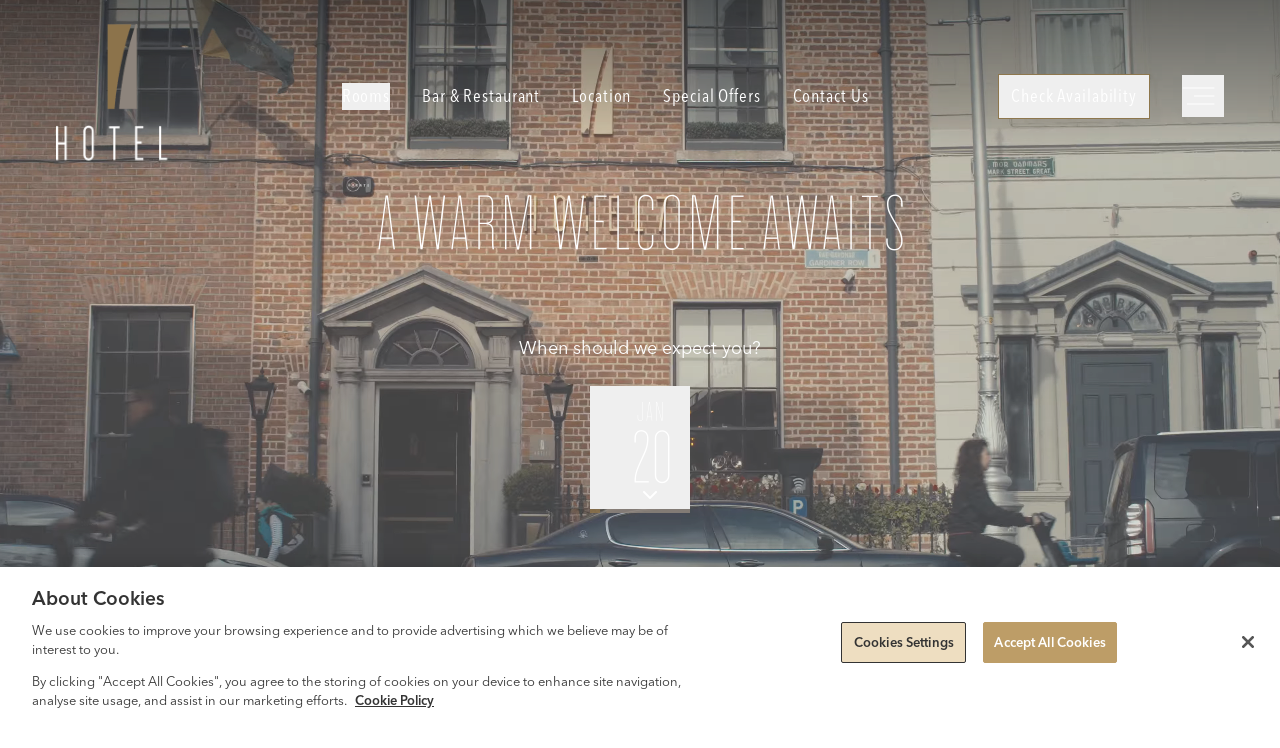

--- FILE ---
content_type: text/html
request_url: https://www.hotel7dublin.com/?attachment_id=2459
body_size: 16289
content:
<!DOCTYPE html><html lang="en" class="__variable_13a448 __variable_ed93f1 __variable_55a686"><head><meta charSet="utf-8"/><meta name="viewport" content="width=device-width, initial-scale=1"/><link rel="preload" href="/_next/static/media/1f085883bbf94744-s.p.woff2" as="font" crossorigin="" type="font/woff2"/><link rel="preload" href="/_next/static/media/c4b19fcc8cf4cf62-s.p.woff2" as="font" crossorigin="" type="font/woff2"/><link rel="preload" href="/_next/static/media/c78b47afc26dd321-s.p.woff2" as="font" crossorigin="" type="font/woff2"/><link rel="preload" href="/_next/static/media/ff01264555955a2e-s.p.woff2" as="font" crossorigin="" type="font/woff2"/><link rel="stylesheet" href="/_next/static/css/8353033f9c4a4e06.css" data-precedence="next"/><link rel="stylesheet" href="/_next/static/css/1af243fc206033fc.css" data-precedence="next"/><link rel="stylesheet" href="/_next/static/css/ae0f6b176f8a446a.css" data-precedence="next"/><link rel="stylesheet" href="/_next/static/css/ef46db3751d8e999.css" data-precedence="next"/><link rel="stylesheet" href="/_next/static/css/4b493483bd6625e6.css" data-precedence="next"/><link rel="preload" as="script" fetchPriority="low" href="/_next/static/chunks/webpack-80b3a1cc2d20b611.js"/><script src="/_next/static/chunks/fd9d1056-6f613e605c2ca5af.js" async=""></script><script src="/_next/static/chunks/966-b2993f3e6323fe4c.js" async=""></script><script src="/_next/static/chunks/main-app-ce8891271c28434d.js" async=""></script><script src="/_next/static/chunks/c15bf2b0-19ff368ffb2158b2.js" async=""></script><script src="/_next/static/chunks/897-1113e31d73d41c59.js" async=""></script><script src="/_next/static/chunks/181-28a40467e073c3b3.js" async=""></script><script src="/_next/static/chunks/app/layout-461ae2a744ac5c5b.js" async=""></script><script src="/_next/static/chunks/c16f53c3-52e0dbdd316abba9.js" async=""></script><script src="/_next/static/chunks/972-5923f4be6076837e.js" async=""></script><script src="/_next/static/chunks/803-2edec21c8dafb95c.js" async=""></script><script src="/_next/static/chunks/117-742980d90bf7ac01.js" async=""></script><script src="/_next/static/chunks/34-d0561a8ddc05fc19.js" async=""></script><script src="/_next/static/chunks/833-dfadba44d9d11511.js" async=""></script><script src="/_next/static/chunks/20-ead883e0129e25df.js" async=""></script><script src="/_next/static/chunks/427-ebfe71d9144ef00c.js" async=""></script><script src="/_next/static/chunks/305-841b5b39a3efa850.js" async=""></script><script src="/_next/static/chunks/85-f46e594172bd8971.js" async=""></script><script src="/_next/static/chunks/app/page-c777d8aa42d05173.js" async=""></script><title>Boutique Hotel in Dublin City Centre | Hotel 7 Dublin 1</title><meta name="description" content="Hotel 7 is a boutique hotel in the heart of Dublin City Centre, where Georgian tradition blends with contemporary chic. Book online to save money on your stay"/><link rel="manifest" href="/www/site.webmanifest" crossorigin="use-credentials"/><meta name="robots" content="index, follow"/><link rel="canonical" href="https://www.hotel7dublin.com/"/><meta name="google-site-verification" content="a5fJiZwXz7lcrAf4dAciGZcnS0s1mbgqiStbRFYzyc8"/><meta property="og:title" content="Boutique Hotel in Dublin City Centre | Hotel 7 Dublin 1"/><meta property="og:description" content="Hotel 7 is a boutique hotel in the heart of Dublin City Centre, where Georgian tradition blends with contemporary chic. Book online to save money on your stay"/><meta property="og:url" content="https://www.hotel7dublin.com/"/><meta property="og:type" content="website"/><meta name="twitter:card" content="summary"/><meta name="twitter:title" content="Boutique Hotel in Dublin City Centre | Hotel 7 Dublin 1"/><meta name="twitter:description" content="Hotel 7 is a boutique hotel in the heart of Dublin City Centre, where Georgian tradition blends with contemporary chic. Book online to save money on your stay"/><link rel="icon" href="/www/favicon.ico"/><link rel="icon" href="/www/favicon-16x16.png" sizes="16x16" type="image/png"/><link rel="icon" href="/www/favicon-32x32.png" sizes="32x32" type="image/png"/><link rel="icon" href="/www/android-chrome-192x192.png" sizes="192x192" type="image/png"/><link rel="icon" href="/www/android-chrome-512x512.png" sizes="512x512" type="image/png"/><link rel="apple-touch-icon" href="/www/apple-touch-icon.png"/><meta name="next-size-adjust"/><script>
                window.dataLayer = window.dataLayer || [];
                window.gtag = function() { dataLayer.push(arguments); }
                window.gtag('consent', 'default', {
                    ad_storage: 'denied',
                    ad_user_data: 'denied',
                    ad_personalization: 'denied',
                    analytics_storage: 'denied',
                    functionality_storage: 'denied',
                    personalization_storage: 'denied',
                    security_storage: 'granted',
                    wait_for_update: 500
                });</script><script src="https://cookie-cdn.cookiepro.com/scripttemplates/otSDKStub.js" type="text/javascript" charSet="UTF-8" data-domain-script="fe43d0e2-038e-47b8-97da-8bce55ee8361"></script><script type="text/javascript">function OptanonWrapper() { }</script><script>
                  (function(w,d,s,l,i){w[l]=w[l]||[];w[l].push({'gtm.start':
                  new Date().getTime(),event:'gtm.js'});var f=d.getElementsByTagName(s)[0],
                  j=d.createElement(s),dl=l!='dataLayer'?'&l='+l:'';j.async=true;j.src=
                  'https://www.googletagmanager.com/gtm.js?id='+i+dl;f.parentNode.insertBefore(j,f);
                  })(window,document,'script','dataLayer','GTM-N8XV6MS');</script><script src="https://assets.adobedtm.com/bbfb4b6e6054/36d4df25ecec/launch-024b679accab.min.js"></script><script src="/_next/static/chunks/polyfills-42372ed130431b0a.js" noModule=""></script></head><body class="relative bg-cover bg-repeat before:absolute before:-z-10 before:h-full before:w-full before:bg-[#070502] before:bg-[url(&#x27;/img/tile.png&#x27;)] before:content-[&#x27;&#x27;]"><noscript><iframe src="https://www.googletagmanager.com/ns.html?id=GTM-N8XV6MS" height="0" width="0" style="display:none;visibility:hidden"></iframe></noscript><a href="#main-content" class="bg-primary fixed left-0 top-0 z-[999] -translate-y-full transform px-4 py-2 text-white transition focus:translate-y-0">Skip to content</a><div><header class="header fixed left-0 top-0 z-40 w-full bg-transparent pb-3 pt-3 lg:pb-6 lg:pt-6 "><div class="container mx-auto flex items-center justify-between"><a href="/" class="header__logo lg:mr-[30px] xl:mr-[100px] 2xl:mr-[200px]"><img alt="Hotel 7 Logo" loading="lazy" width="286" height="344" decoding="async" data-nimg="1" class="transition-all duration-500 w-[78px] lg:w-[100px] xl:w-[120px] 2xl:w-[143px]" style="color:transparent" sizes="(min-width: 1536px) 143px, (min-width: 1280px) 120px, (min-width: 1024px) 100px, 78px" srcSet="https://media.hotel7dublin.com/image/upload/f_auto,g_auto,c_auto,w_16,q_auto/v1709808426/Uploads/Hotel7/logo_2x_361085c7ec.png 16w, https://media.hotel7dublin.com/image/upload/f_auto,g_auto,c_auto,w_32,q_auto/v1709808426/Uploads/Hotel7/logo_2x_361085c7ec.png 32w, https://media.hotel7dublin.com/image/upload/f_auto,g_auto,c_auto,w_48,q_auto/v1709808426/Uploads/Hotel7/logo_2x_361085c7ec.png 48w, https://media.hotel7dublin.com/image/upload/f_auto,g_auto,c_auto,w_64,q_auto/v1709808426/Uploads/Hotel7/logo_2x_361085c7ec.png 64w, https://media.hotel7dublin.com/image/upload/f_auto,g_auto,c_auto,w_96,q_auto/v1709808426/Uploads/Hotel7/logo_2x_361085c7ec.png 96w, https://media.hotel7dublin.com/image/upload/f_auto,g_auto,c_auto,w_128,q_auto/v1709808426/Uploads/Hotel7/logo_2x_361085c7ec.png 128w, https://media.hotel7dublin.com/image/upload/f_auto,g_auto,c_auto,w_256,q_auto/v1709808426/Uploads/Hotel7/logo_2x_361085c7ec.png 256w, https://media.hotel7dublin.com/image/upload/f_auto,g_auto,c_auto,w_384,q_auto/v1709808426/Uploads/Hotel7/logo_2x_361085c7ec.png 384w, https://media.hotel7dublin.com/image/upload/f_auto,g_auto,c_auto,w_640,q_auto/v1709808426/Uploads/Hotel7/logo_2x_361085c7ec.png 640w, https://media.hotel7dublin.com/image/upload/f_auto,g_auto,c_auto,w_750,q_auto/v1709808426/Uploads/Hotel7/logo_2x_361085c7ec.png 750w, https://media.hotel7dublin.com/image/upload/f_auto,g_auto,c_auto,w_828,q_auto/v1709808426/Uploads/Hotel7/logo_2x_361085c7ec.png 828w, https://media.hotel7dublin.com/image/upload/f_auto,g_auto,c_auto,w_1080,q_auto/v1709808426/Uploads/Hotel7/logo_2x_361085c7ec.png 1080w, https://media.hotel7dublin.com/image/upload/f_auto,g_auto,c_auto,w_1200,q_auto/v1709808426/Uploads/Hotel7/logo_2x_361085c7ec.png 1200w, https://media.hotel7dublin.com/image/upload/f_auto,g_auto,c_auto,w_1920,q_auto/v1709808426/Uploads/Hotel7/logo_2x_361085c7ec.png 1920w, https://media.hotel7dublin.com/image/upload/f_auto,g_auto,c_auto,w_2048,q_auto/v1709808426/Uploads/Hotel7/logo_2x_361085c7ec.png 2048w, https://media.hotel7dublin.com/image/upload/f_auto,g_auto,c_auto,w_3840,q_auto/v1709808426/Uploads/Hotel7/logo_2x_361085c7ec.png 3840w" src="https://media.hotel7dublin.com/image/upload/f_auto,g_auto,c_auto,w_3840,q_auto/v1709808426/Uploads/Hotel7/logo_2x_361085c7ec.png"/></a><nav class="header__menu hidden lg:mr-16 lg:block"><ul class="flex lg:space-x-6 xl:space-x-8 2xl:space-x-10"><li class="group relative"><button class="relative cursor-pointer pb-0 font-avenirCondensed tracking-[0.64px] text-white after:absolute after:!bottom-[-10px] after:left-0 after:!h-[6px] after:w-0 after:bg-HSevenP1 after:transition-all after:duration-300 hover:after:w-full focus:after:w-full lg:tracking-[0.88px] xl:text-[18px] 2xl:text-[22px]">Rooms</button><div class="absolute top-10 translate-x-0.5 translate-y-3 transition-all duration-200 ease-in xl:top-11 2xl:top-[46px] invisible"><ul class="w-full space-y-3 bg-HSevenP1 text-white lg:p-7 2xl:pb-11 2xl:pl-10 2xl:pr-8 2xl:pt-10"><li class="first"><a target="_self" class="w-full relative whitespace-nowrap after:!bg-white relative cursor-pointer after:absolute after:-bottom-1 after:left-0 after:h-[1px] after:w-0 after:bg-HSevenP1 after:transition-all after:duration-300 hover:after:w-full focus:after:w-full" href="/rooms/">Overview</a></li><li><a target="_self" class="w-full relative whitespace-nowrap after:!bg-white relative cursor-pointer after:absolute after:-bottom-1 after:left-0 after:h-[1px] after:w-0 after:bg-HSevenP1 after:transition-all after:duration-300 hover:after:w-full focus:after:w-full" href="/room/cosy-deluxe-double-rooms/">Cosy Deluxe Double Rooms</a></li><li><a target="_self" class="w-full relative whitespace-nowrap after:!bg-white relative cursor-pointer after:absolute after:-bottom-1 after:left-0 after:h-[1px] after:w-0 after:bg-HSevenP1 after:transition-all after:duration-300 hover:after:w-full focus:after:w-full" href="/room/deluxe-double-rooms/">Deluxe Double Rooms</a></li><li><a target="_self" class="w-full relative whitespace-nowrap after:!bg-white relative cursor-pointer after:absolute after:-bottom-1 after:left-0 after:h-[1px] after:w-0 after:bg-HSevenP1 after:transition-all after:duration-300 hover:after:w-full focus:after:w-full" href="/room/double-single-room/">Double Single Room</a></li><li><a target="_self" class="w-full relative whitespace-nowrap after:!bg-white relative cursor-pointer after:absolute after:-bottom-1 after:left-0 after:h-[1px] after:w-0 after:bg-HSevenP1 after:transition-all after:duration-300 hover:after:w-full focus:after:w-full" href="/room/deluxe-twin-rooms/">Deluxe Twin Rooms</a></li><li><a target="_self" class="w-full relative whitespace-nowrap after:!bg-white relative cursor-pointer after:absolute after:-bottom-1 after:left-0 after:h-[1px] after:w-0 after:bg-HSevenP1 after:transition-all after:duration-300 hover:after:w-full focus:after:w-full" href="/room/interconnecting-rooms/">Interconnecting Rooms</a></li></ul></div></li><li class="group"><a target="_self" class="text-white pb-0 font-avenirCondensed tracking-[0.64px] lg:tracking-[0.88px] xl:text-[18px] 2xl:text-[22px] after:!h-[6px] after:!bottom-[-10px] relative cursor-pointer after:absolute after:-bottom-1 after:left-0 after:h-[1px] after:w-0 after:bg-HSevenP1 after:transition-all after:duration-300 hover:after:w-full focus:after:w-full" href="/dining/">Bar &amp; Restaurant</a></li><li class="group"><a target="_self" class="text-white pb-0 font-avenirCondensed tracking-[0.64px] lg:tracking-[0.88px] xl:text-[18px] 2xl:text-[22px] after:!h-[6px] after:!bottom-[-10px] relative cursor-pointer after:absolute after:-bottom-1 after:left-0 after:h-[1px] after:w-0 after:bg-HSevenP1 after:transition-all after:duration-300 hover:after:w-full focus:after:w-full" href="/maps-and-directions/">Location</a></li><li class="group"><a target="_self" class="text-white pb-0 font-avenirCondensed tracking-[0.64px] lg:tracking-[0.88px] xl:text-[18px] 2xl:text-[22px] after:!h-[6px] after:!bottom-[-10px] relative cursor-pointer after:absolute after:-bottom-1 after:left-0 after:h-[1px] after:w-0 after:bg-HSevenP1 after:transition-all after:duration-300 hover:after:w-full focus:after:w-full" href="https://bookings.hotel7dublin.com/offers/hotel-7">Special Offers</a></li><li class="group"><a target="_self" class="text-white pb-0 font-avenirCondensed tracking-[0.64px] lg:tracking-[0.88px] xl:text-[18px] 2xl:text-[22px] after:!h-[6px] after:!bottom-[-10px] relative cursor-pointer after:absolute after:-bottom-1 after:left-0 after:h-[1px] after:w-0 after:bg-HSevenP1 after:transition-all after:duration-300 hover:after:w-full focus:after:w-full" href="/contact-us/">Contact Us</a></li></ul></nav><div class="flex h-[42px] items-center"><button type="button" class="border border-HSevenP1 px-3 py-2 font-avenirCondensed tracking-[0.64px] text-white xl:text-[18px] xl:tracking-[0.88px] 2xl:text-[22px]">Check Availability</button><button type="button" class="header__toggle ml-[22px] h-[42px] w-[42px] xl:ml-[32px] 2xl:ml-[52px]" aria-label="open menu"><svg width="33" height="18" viewBox="0 0 33 18" fill="none" xmlns="http://www.w3.org/2000/svg"><path d="M12.4211 9H32M1 1H32M5.48684 17H32" stroke="white" stroke-linecap="round" stroke-linejoin="round"></path></svg></button></div></div></header><div class="booking invisible fixed right-0 top-0 z-[99] h-full w-full max-w-[450px] overflow-y-scroll bg-HSevenS1 px-10 py-8 opacity-0 lg:px-16 lg:py-12 lg:shadow-2xl" tabindex="-1"><button type="button" class="mb-6 ml-auto table"><svg width="24" height="24" viewBox="0 0 24 24" fill="none" xmlns="http://www.w3.org/2000/svg"><path d="M23 1L1 23M1 1L23 23" class="stroke-white" stroke-width="2" stroke-linecap="round" stroke-linejoin="round"></path></svg></button><div><div class="space-y-3"><div class="relative"><button type="button" class="flex h-12 w-full items-center justify-between rounded-sm border border-[#71807D] bg-transparent px-4 leading-none text-white"><span>Check-in</span><div class="flex items-center space-x-4"><span>Tue, 13 Jan</span><svg width="16" height="18" viewBox="0 0 16 18" fill="none" xmlns="http://www.w3.org/2000/svg" class="block" aria-hidden="true"><path d="M11.1111 1V4.2M4.88889 1V4.2M1 7.4H15M2.55556 2.6H13.4444C14.3036 2.6 15 3.31634 15 4.2V15.4C15 16.2837 14.3036 17 13.4444 17H2.55556C1.69645 17 1 16.2837 1 15.4V4.2C1 3.31634 1.69645 2.6 2.55556 2.6Z" stroke="white" stroke-width="1.5" stroke-linecap="round" stroke-linejoin="round"></path></svg></div></button></div><div class="flex h-12 w-full items-center justify-between rounded-sm border border-[#71807D] bg-transparent px-4 leading-none text-white"><span>Nights</span><div class="flex items-center space-x-4"><button type="button" class="flex h-6 w-6 -translate-y-px items-center justify-center rounded-full border border-white bg-transparent text-xl text-white" aria-label="decrease number of nights">-</button><span class="text-lg">1</span><button type="button" class="flex h-6 w-6 -translate-y-px items-center justify-center rounded-full border border-white bg-transparent text-xl text-white" aria-label="increase number of nights">+</button></div></div></div><hr class="my-6 block border-white/10"/><div class="mt-6 w-full cursor-pointer rounded-lg bg-[#3F4F4C] p-6 text-white first:mt-0" aria-label="edit room 1"><p class="mb-4 text-[22px]">Room 1</p><div class=""><div class="mb-4 flex items-center justify-between text-white"><div class="flex items-center space-x-2"><span>Adult</span><span class="text-xs">13 + years</span></div><div class="flex items-center space-x-2"><button type="button" class="flex h-6 w-6 -translate-y-px items-center justify-center rounded-full border border-white bg-transparent text-xl text-white" aria-label="decrease number of adults in room 1">-</button><span class="">1</span><button type="button" class="flex h-6 w-6 -translate-y-px items-center justify-center rounded-full border border-white bg-transparent text-xl text-white" aria-label="increase number of adults in room 1">+</button></div></div><div class="relative w-full" data-headlessui-state=""><button class="flex h-12 w-full appearance-none items-center rounded-sm border border-[#71807D] bg-transparent px-4 py-2 pl-4" aria-label="add a child to room 1" id="headlessui-menu-button-:Rf7epjrkq:" type="button" aria-haspopup="menu" aria-expanded="false" data-headlessui-state="">Add a child<svg width="13" height="8" viewBox="0 0 13 8" fill="none" xmlns="http://www.w3.org/2000/svg" class="absolute right-4" aria-hidden="true"><path fill-rule="evenodd" clip-rule="evenodd" d="M0.452896 1.55741L1.63408 0.376221L6.47246 5.2146L11.3108 0.37622L12.492 1.55741L6.47246 7.57697L0.452896 1.55741Z" class="fill-white"></path></svg></button></div></div></div><div class="mt-8 w-full text-white"><button type="button" class="group/add-btn flex w-full items-center justify-center space-x-4 font-medium disabled:text-gray-500" aria-label="add another room"><svg width="12" height="12" viewBox="0 0 12 12" fill="none" xmlns="http://www.w3.org/2000/svg" class="block -translate-y-px stroke-white group-disabled/add-btn:stroke-gray-500"><path d="M6 1V11M1 6H11" stroke-width="2" stroke-linecap="round" stroke-linejoin="round"></path></svg><span>Add Another Room</span></button><hr class="mt-4 block border-white/10"/><div><label for="promoCode" class="sr-only">Promo Code</label><input id="promoCode" type="text" placeholder="Add Promo Code" class="mt-6 h-12 w-full appearance-none rounded-sm border border-[#7C8796] bg-transparent text-center tracking-wide text-white transition duration-300 placeholder:text-white focus-visible:outline-none" aria-labelledby="promoLabel" value=""/></div><button class="mt-3 flex h-12 w-full appearance-none items-center justify-center rounded-sm font-medium tracking-wide transition duration-300 enabled:bg-HSevenP1 disabled:border-none disabled:opacity-75" aria-label="search">Check Availability</button></div></div></div><!--$--><main id="main-content" class="min-h-svh"><!--$--><div class="relative min-h-screen pb-7 pt-[245px] lg:pt-[180px] 2xl:min-h-[920px] 2xl:pb-14 2xl:pt-[230px] dark"><div class="absolute left-0 top-0 h-full w-full before:absolute before:left-0 before:top-0 before:z-10 before:block before:h-[152px] before:w-full before:bg-gradient-to-t before:from-[rgba(0,0,0,0)] before:to-[#252A34] before:opacity-50 before:mix-blend-multiply before:content-[&#x27;&#x27;] after:absolute after:bottom-0 after:left-0 after:block after:h-full after:w-full after:bg-white after:opacity-20 after:content-[&#x27;&#x27;] dark:before:to-[#FFFFFF] dark:after:bg-black dark:after:opacity-50 dark:after:mix-blend-multiply"><video src="https://media.hotel7dublin.com/video/upload/g_auto,q_auto,f_auto/v1708342915/Uploads/Hotel7/H7_HOMEPAGE_V10_b58bc8b831_s8fxvo.mp4" width="100%" height="100%" class="h-full w-full object-cover object-center" autoPlay="" playsInline="" muted="" loop=""></video></div><div class="container relative z-10"><h1 class="mx-auto max-w-[400px] text-center font-cyclone text-[54px] leading-[48px] text-white sm:max-w-[520px] sm:text-[72px] sm:leading-[68px] lg:max-w-[600px] lg:text-[80px] lg:leading-[72px] xl:mb-[40px] xl:max-w-[720px] xl:text-[92px] xl:leading-[80px] 2xl:mb-[46px] 2xl:text-[110px] 2xl:leading-[98px]">A WARM WELCOME AWAITS</h1><p class="mb-6 mt-[74px] text-center text-lg text-white 2xl:mb-[30px] 2xl:text-[22px]">When should we expect you?</p><div class="flex flex-col justify-center text-center"><div class="relative mx-auto inline-block h-[128px] w-[100px] bg-[url(/img/homepage-card.svg)] bg-contain bg-center bg-no-repeat font-cyclone 2xl:h-[199px] 2xl:w-[158px]"><button class="flex w-full items-center"><div class="ml-5 mr-0 flex w-full flex-col justify-center py-[10px] 2xl:py-[20px]"><span class="block text-center text-[32px] leading-[29px] text-white 2xl:text-[50px] 2xl:leading-[44px]">JAN</span><span class="mb-[6px] block text-[88px] leading-[60px] -tracking-[3.96px] text-white 2xl:text-[125px] 2xl:leading-[92px]">13</span><div class="flex items-center justify-center"><svg xmlns="http://www.w3.org/2000/svg" width="14" height="8" viewBox="0 0 14 8" fill="none"><path d="M1 1L7 7L13 1" stroke="white" stroke-width="2" stroke-linecap="round" stroke-linejoin="round"></path></svg></div></div></button></div><div class="mx-auto mt-[74px] h-[72px] min-w-full items-center justify-center sm:flex sm:min-w-[481px] 2xl:mt-20"><div class="relative flex h-full w-full items-center bg-[#8D847C] bg-opacity-85 sm:bg-transparent"><div class="absolute -left-3 bottom-0 hidden sm:block"><svg xmlns="http://www.w3.org/2000/svg" width="20" height="69" viewBox="0 0 20 69" fill="none"><path d="M0 0V69H5.88535C7.63482 46.6762 12.5945 21.9346 20 0H0Z" fill="#8C734B"></path></svg></div><div class="absolute hidden h-full sm:block"><svg xmlns="http://www.w3.org/2000/svg" width="481" height="72" viewBox="0 0 481 72" fill="none"><path d="M14.5225 0V0.0412324C6.73497 22.5211 1.76803 48.6377 0 72H481V0H14.5225Z" fill="#8D847C" fill-opacity="0.85"></path></svg></div><a class="relative z-10 flex w-full items-center justify-center gap-10 px-5 2xl:px-10" href="https://bookings.hotel7dublin.com/login"><img alt="iSave" loading="lazy" width="92" height="27" decoding="async" data-nimg="1" class="w-[68px] min-w-[68px] lg:w-[92px]" style="color:transparent" src="/img/homepage-hero-isave.png"/><div class="text-center font-sans"><div class="text-center text-base text-white 2xl:text-[20px]">Save 15% per night instantly</div><p class="text-center text-sm text-white 2xl:text-base">Learn more</p></div></a></div></div></div></div></div><!--/$--><!--$--><div class="feature is-right dark bg-BelS1"><div class="grid lg:grid-cols-12"><div class="order-last h-[328px] w-screen overflow-hidden lg:col-span-6 lg:ml-0 lg:h-full lg:w-full lg:order-last lg:col-start-7"><img alt="Hotel 7 Entrance, Dining &amp; Bar Area and Outdoor Seating" loading="lazy" width="960" height="860" decoding="async" data-nimg="1" class="block h-full w-full object-cover object-center" style="color:transparent" sizes="(min-width: 1024px) 50vw, 95vw" srcSet="https://media.hotel7dublin.com/image/upload/f_auto,g_auto,c_auto,w_384,q_auto/v1708943448/Uploads/Hotel7/Hotel_7_Home_eea5de94e2.png 384w, https://media.hotel7dublin.com/image/upload/f_auto,g_auto,c_auto,w_640,q_auto/v1708943448/Uploads/Hotel7/Hotel_7_Home_eea5de94e2.png 640w, https://media.hotel7dublin.com/image/upload/f_auto,g_auto,c_auto,w_750,q_auto/v1708943448/Uploads/Hotel7/Hotel_7_Home_eea5de94e2.png 750w, https://media.hotel7dublin.com/image/upload/f_auto,g_auto,c_auto,w_828,q_auto/v1708943448/Uploads/Hotel7/Hotel_7_Home_eea5de94e2.png 828w, https://media.hotel7dublin.com/image/upload/f_auto,g_auto,c_auto,w_1080,q_auto/v1708943448/Uploads/Hotel7/Hotel_7_Home_eea5de94e2.png 1080w, https://media.hotel7dublin.com/image/upload/f_auto,g_auto,c_auto,w_1200,q_auto/v1708943448/Uploads/Hotel7/Hotel_7_Home_eea5de94e2.png 1200w, https://media.hotel7dublin.com/image/upload/f_auto,g_auto,c_auto,w_1920,q_auto/v1708943448/Uploads/Hotel7/Hotel_7_Home_eea5de94e2.png 1920w, https://media.hotel7dublin.com/image/upload/f_auto,g_auto,c_auto,w_2048,q_auto/v1708943448/Uploads/Hotel7/Hotel_7_Home_eea5de94e2.png 2048w, https://media.hotel7dublin.com/image/upload/f_auto,g_auto,c_auto,w_3840,q_auto/v1708943448/Uploads/Hotel7/Hotel_7_Home_eea5de94e2.png 3840w" src="https://media.hotel7dublin.com/image/upload/f_auto,g_auto,c_auto,w_3840,q_auto/v1708943448/Uploads/Hotel7/Hotel_7_Home_eea5de94e2.png"/></div><div class="lg:pt-26 prose prose-variant relative flex flex-col justify-center px-5 pb-[60px] pt-20 lg:col-span-4 lg:px-0 lg:pb-20 xl:pb-24 xl:pt-28 2xl:pb-56 2xl:pt-64 lg:col-start-2"><div class=""><p class="subheading">HOTEL 7 DUBLIN</p><h2>Modern elegance in the cultural heart of Dublin city</h2><p>Breathe in the vibrancy of Dublin, in our stylish and relaxed boutique hotel, with warm hospitality to delight your senses.</p></div></div></div></div><!--/$--><!--$--><div class="feature is-left bg-transparent"><div class="grid lg:grid-cols-12"><div class="order-last h-[328px] w-screen overflow-hidden lg:col-span-6 lg:ml-0 lg:h-full lg:w-full lg:order-first"><img alt="Hotel 7 Double Single Room" loading="lazy" width="932" height="579" decoding="async" data-nimg="1" class="block h-full w-full object-cover object-center" style="color:transparent" sizes="(min-width: 1024px) 50vw, 95vw" srcSet="https://media.hotel7dublin.com/image/upload/f_auto,g_auto,c_auto,w_384,q_auto/v1708592728/Uploads/Hotel7/No7_Dublin_Hotel_Rooms_f518e12010.jpg 384w, https://media.hotel7dublin.com/image/upload/f_auto,g_auto,c_auto,w_640,q_auto/v1708592728/Uploads/Hotel7/No7_Dublin_Hotel_Rooms_f518e12010.jpg 640w, https://media.hotel7dublin.com/image/upload/f_auto,g_auto,c_auto,w_750,q_auto/v1708592728/Uploads/Hotel7/No7_Dublin_Hotel_Rooms_f518e12010.jpg 750w, https://media.hotel7dublin.com/image/upload/f_auto,g_auto,c_auto,w_828,q_auto/v1708592728/Uploads/Hotel7/No7_Dublin_Hotel_Rooms_f518e12010.jpg 828w, https://media.hotel7dublin.com/image/upload/f_auto,g_auto,c_auto,w_1080,q_auto/v1708592728/Uploads/Hotel7/No7_Dublin_Hotel_Rooms_f518e12010.jpg 1080w, https://media.hotel7dublin.com/image/upload/f_auto,g_auto,c_auto,w_1200,q_auto/v1708592728/Uploads/Hotel7/No7_Dublin_Hotel_Rooms_f518e12010.jpg 1200w, https://media.hotel7dublin.com/image/upload/f_auto,g_auto,c_auto,w_1920,q_auto/v1708592728/Uploads/Hotel7/No7_Dublin_Hotel_Rooms_f518e12010.jpg 1920w, https://media.hotel7dublin.com/image/upload/f_auto,g_auto,c_auto,w_2048,q_auto/v1708592728/Uploads/Hotel7/No7_Dublin_Hotel_Rooms_f518e12010.jpg 2048w, https://media.hotel7dublin.com/image/upload/f_auto,g_auto,c_auto,w_3840,q_auto/v1708592728/Uploads/Hotel7/No7_Dublin_Hotel_Rooms_f518e12010.jpg 3840w" src="https://media.hotel7dublin.com/image/upload/f_auto,g_auto,c_auto,w_3840,q_auto/v1708592728/Uploads/Hotel7/No7_Dublin_Hotel_Rooms_f518e12010.jpg"/></div><div class="lg:pt-26 prose prose-variant relative flex flex-col justify-center px-5 pb-[60px] pt-20 lg:col-span-4 lg:px-0 lg:pb-20 xl:pb-24 xl:pt-28 2xl:pb-56 2xl:pt-64 lg:col-start-8"><div class=""><p class="subheading">COSY HOTEL ROOMS</p><h2>Renewed for each day of exploration</h2><p>Our comfiest beds, softest linen and thoughtful touches throughout our rooms enhance your stay with us.</p></div><a target="_self" class="no-underline bg-HSevenS3 text-center text-white uppercase px-[39px] py-[16px] leading-[1] tracking-[3.9px] text-xs self-start lg:mt-5" href="/rooms/">Rooms</a></div></div></div><!--/$--><!--$--><div class="feature relative pb-16 pt-20 lg:py-0 is-right"><div class="relative grid grid-cols-1 before:absolute before:left-0 before:top-0 before:-z-10 before:block before:h-[calc(100%-100px)] before:w-full before:bg-gradient-to-t before:from-transparent before:to-black before:content-[&#x27;&#x27;] lg:grid-cols-12 lg:before:hidden"><div class="relative order-last mt-10 after:absolute after:left-0 after:top-0 after:hidden after:h-full after:w-full after:bg-gradient-to-l after:from-transparent after:to-black after:content-[&#x27;&#x27;] lg:col-span-12 lg:mt-0 lg:after:block lg:order-last "><img alt="Hotel 7 Location &amp; Vicinity" loading="lazy" width="3840" height="1620" decoding="async" data-nimg="1" class="relative left-[-105vw] w-[205vw] max-w-none object-cover lg:left-[-15%] lg:w-[115%] xl:left-0 xl:w-full" style="color:transparent" sizes="100vw" srcSet="https://media.hotel7dublin.com/image/upload/f_auto,g_auto,c_auto,w_640,q_auto/v1708352206/Uploads/Hotel7/feature_overlay_24af81914f.jpg 640w, https://media.hotel7dublin.com/image/upload/f_auto,g_auto,c_auto,w_750,q_auto/v1708352206/Uploads/Hotel7/feature_overlay_24af81914f.jpg 750w, https://media.hotel7dublin.com/image/upload/f_auto,g_auto,c_auto,w_828,q_auto/v1708352206/Uploads/Hotel7/feature_overlay_24af81914f.jpg 828w, https://media.hotel7dublin.com/image/upload/f_auto,g_auto,c_auto,w_1080,q_auto/v1708352206/Uploads/Hotel7/feature_overlay_24af81914f.jpg 1080w, https://media.hotel7dublin.com/image/upload/f_auto,g_auto,c_auto,w_1200,q_auto/v1708352206/Uploads/Hotel7/feature_overlay_24af81914f.jpg 1200w, https://media.hotel7dublin.com/image/upload/f_auto,g_auto,c_auto,w_1920,q_auto/v1708352206/Uploads/Hotel7/feature_overlay_24af81914f.jpg 1920w, https://media.hotel7dublin.com/image/upload/f_auto,g_auto,c_auto,w_2048,q_auto/v1708352206/Uploads/Hotel7/feature_overlay_24af81914f.jpg 2048w, https://media.hotel7dublin.com/image/upload/f_auto,g_auto,c_auto,w_3840,q_auto/v1708352206/Uploads/Hotel7/feature_overlay_24af81914f.jpg 3840w" src="https://media.hotel7dublin.com/image/upload/f_auto,g_auto,c_auto,w_3840,q_auto/v1708352206/Uploads/Hotel7/feature_overlay_24af81914f.jpg"/></div><div class="prose prose-variant relative order-first px-5 lg:absolute lg:top-1/2 lg:z-10 lg:col-span-4 lg:-translate-y-1/2 lg:px-0 lg:col-start-2 "><div class=""><p class="subheading">CENTRAL DUBLIN LOCATION</p><h3>Centrally Located</h3><p>Your stay at Hotel 7 allows you to sample Dublin’s best known attractions and most iconic landmarks. And all within a 15 minute stroll from our door. Get the most out of the city without feeling rushed. Linger and savour every moment.</p></div><a target="_self" class="no-underline bg-HSevenS3 text-center text-white uppercase px-[39px] py-[16px] leading-[1] tracking-[3.9px] text-xs self-start lg:mt-5" href="/neighbourhood/">Neighbourhood</a></div></div></div><!--/$--><!--$--><!--/$--><!--$--><div class="feature is-left bg-transparent"><div class="grid lg:grid-cols-12"><div class="order-last h-[328px] w-screen overflow-hidden lg:col-span-6 lg:ml-0 lg:h-full lg:w-full lg:order-first"><img alt="Hotel 7 Dining and Bar Area" loading="lazy" width="968" height="719" decoding="async" data-nimg="1" class="block h-full w-full object-cover object-center" style="color:transparent" sizes="(min-width: 1024px) 50vw, 95vw" srcSet="https://media.hotel7dublin.com/image/upload/f_auto,g_auto,c_auto,w_384,q_auto/v1707318792/Uploads/Hotel7/savor_restaurant_1f95d96c88.png 384w, https://media.hotel7dublin.com/image/upload/f_auto,g_auto,c_auto,w_640,q_auto/v1707318792/Uploads/Hotel7/savor_restaurant_1f95d96c88.png 640w, https://media.hotel7dublin.com/image/upload/f_auto,g_auto,c_auto,w_750,q_auto/v1707318792/Uploads/Hotel7/savor_restaurant_1f95d96c88.png 750w, https://media.hotel7dublin.com/image/upload/f_auto,g_auto,c_auto,w_828,q_auto/v1707318792/Uploads/Hotel7/savor_restaurant_1f95d96c88.png 828w, https://media.hotel7dublin.com/image/upload/f_auto,g_auto,c_auto,w_1080,q_auto/v1707318792/Uploads/Hotel7/savor_restaurant_1f95d96c88.png 1080w, https://media.hotel7dublin.com/image/upload/f_auto,g_auto,c_auto,w_1200,q_auto/v1707318792/Uploads/Hotel7/savor_restaurant_1f95d96c88.png 1200w, https://media.hotel7dublin.com/image/upload/f_auto,g_auto,c_auto,w_1920,q_auto/v1707318792/Uploads/Hotel7/savor_restaurant_1f95d96c88.png 1920w, https://media.hotel7dublin.com/image/upload/f_auto,g_auto,c_auto,w_2048,q_auto/v1707318792/Uploads/Hotel7/savor_restaurant_1f95d96c88.png 2048w, https://media.hotel7dublin.com/image/upload/f_auto,g_auto,c_auto,w_3840,q_auto/v1707318792/Uploads/Hotel7/savor_restaurant_1f95d96c88.png 3840w" src="https://media.hotel7dublin.com/image/upload/f_auto,g_auto,c_auto,w_3840,q_auto/v1707318792/Uploads/Hotel7/savor_restaurant_1f95d96c88.png"/></div><div class="lg:pt-26 prose prose-variant relative flex flex-col justify-center px-5 pb-[60px] pt-20 lg:col-span-4 lg:px-0 lg:pb-20 xl:pb-24 xl:pt-28 2xl:pb-56 2xl:pt-64 lg:col-start-8"><div class=""><p class="subheading">DINE IN STYLE</p><h3>Bar &amp; Restaurant</h3><p>Indulge in the cosy ambience of our stylish bar, a hidden gem in the heart of Dublin. From carefully crafted cocktails to a curated selection of fine wines, it’s your perfect place to unwind after a day exploring the city.</p></div><a target="_self" class="no-underline bg-HSevenS3 text-center text-white uppercase px-[39px] py-[16px] leading-[1] tracking-[3.9px] text-xs self-start lg:mt-5" href="/dining/">Dining</a></div></div></div><!--/$--><!--$--><div class="bg-HSevenS1"><div class="mx-5 lg:mx-0 lg:grid lg:grid-cols-12"><div class="flex flex-col items-center py-[109px] lg:col-span-10 lg:col-start-2 xl:col-span-8 xl:col-start-3 2xl:col-span-6 2xl:col-start-4 2xl:-mx-20 2xl:w-[calc(100%+160px)] 2xl:py-44"><blockquote class="prose prose-quote text-center text-white lg:px-0"><div class=""><h5 style="text-align:center;">Discover Dublin’s Hidden Gem in the heart of the city,<br>where its unique blend of modern sophistication and Irish hospitality leaves a lasting impression.</h5></div></blockquote><hr class="my-10 flex w-56 justify-center border-white lg:mb-14 lg:mt-9"/><a target="_self" class="bg-HSevenP2 py-4 px-8 tracking-[3.9px] text-xs text-white uppercase leading-[1]" href="https://bookings.hotel7dublin.com/search-rates">Book Now</a></div></div></div><!--/$--><!--$--><div class="manual-item-card relative overflow-hidden"><div class="cursor pointer-events-none absolute z-10 hidden lg:block "><svg width="192" height="192" viewBox="0 0 192 192" fill="none" xmlns="http://www.w3.org/2000/svg" class="h-full w-full"><path d="M108.8 96L80 96" stroke="white"></path><mask id="mask0_4032_5441" maskUnits="userSpaceOnUse" x="97" y="82" width="15" height="28"><rect x="112" y="82" width="28" height="14.9333" transform="rotate(90 112 82)" fill="#D9D9D9"></rect></mask><g mask="url(#mask0_4032_5441)"><path d="M95.9778 83.0545L108.8 96L95.9778 108.945" stroke="white"></path></g><circle cx="96" cy="96" r="95.5" stroke="white"></circle></svg></div><div class="overflow-hidden pb-20 pt-14 lg:py-40"><div class="swiper relative" draggable="false"><div class="swiper-wrapper"><div class="swiper-slide"><div class="relative mx-auto w-3/4 before:absolute before:bottom-0 before:top-0 before:h-full before:w-full before:bg-black before:opacity-20 before:content-[&#x27;&#x27;] lg:w-1/2 xl:max-h-[600px] xl:max-w-[600px]"><img alt="Hotel 7 Restaurant Outdoor Seating" loading="lazy" width="932" height="621" decoding="async" data-nimg="1" class="h-full min-h-[360px] w-full object-cover object-center sm:aspect-square sm:min-h-0" style="color:transparent" sizes="(min-width: 1024px) 50vw, 75vw" srcSet="https://media.hotel7dublin.com/image/upload/f_auto,g_auto,c_auto,w_384,q_auto/v1708592728/Uploads/Hotel7/No7_Outdoor_9324da5ddb.jpg 384w, https://media.hotel7dublin.com/image/upload/f_auto,g_auto,c_auto,w_640,q_auto/v1708592728/Uploads/Hotel7/No7_Outdoor_9324da5ddb.jpg 640w, https://media.hotel7dublin.com/image/upload/f_auto,g_auto,c_auto,w_750,q_auto/v1708592728/Uploads/Hotel7/No7_Outdoor_9324da5ddb.jpg 750w, https://media.hotel7dublin.com/image/upload/f_auto,g_auto,c_auto,w_828,q_auto/v1708592728/Uploads/Hotel7/No7_Outdoor_9324da5ddb.jpg 828w, https://media.hotel7dublin.com/image/upload/f_auto,g_auto,c_auto,w_1080,q_auto/v1708592728/Uploads/Hotel7/No7_Outdoor_9324da5ddb.jpg 1080w, https://media.hotel7dublin.com/image/upload/f_auto,g_auto,c_auto,w_1200,q_auto/v1708592728/Uploads/Hotel7/No7_Outdoor_9324da5ddb.jpg 1200w, https://media.hotel7dublin.com/image/upload/f_auto,g_auto,c_auto,w_1920,q_auto/v1708592728/Uploads/Hotel7/No7_Outdoor_9324da5ddb.jpg 1920w, https://media.hotel7dublin.com/image/upload/f_auto,g_auto,c_auto,w_2048,q_auto/v1708592728/Uploads/Hotel7/No7_Outdoor_9324da5ddb.jpg 2048w, https://media.hotel7dublin.com/image/upload/f_auto,g_auto,c_auto,w_3840,q_auto/v1708592728/Uploads/Hotel7/No7_Outdoor_9324da5ddb.jpg 3840w" src="https://media.hotel7dublin.com/image/upload/f_auto,g_auto,c_auto,w_3840,q_auto/v1708592728/Uploads/Hotel7/No7_Outdoor_9324da5ddb.jpg"/></div></div><div class="swiper-slide"><div class="relative mx-auto w-3/4 before:absolute before:bottom-0 before:top-0 before:h-full before:w-full before:bg-black before:opacity-20 before:content-[&#x27;&#x27;] lg:w-1/2 xl:max-h-[600px] xl:max-w-[600px]"><img alt="Hotel 7 Restaurant and Bar Area" loading="lazy" width="2048" height="1024" decoding="async" data-nimg="1" class="h-full min-h-[360px] w-full object-cover object-center sm:aspect-square sm:min-h-0" style="color:transparent" sizes="(min-width: 1024px) 50vw, 75vw" srcSet="https://media.hotel7dublin.com/image/upload/f_auto,g_auto,c_auto,w_384,q_auto/v1707412844/Uploads/Hotel7/Restaurant_Bar_5_2_2048x1024_2766bb3296.jpg 384w, https://media.hotel7dublin.com/image/upload/f_auto,g_auto,c_auto,w_640,q_auto/v1707412844/Uploads/Hotel7/Restaurant_Bar_5_2_2048x1024_2766bb3296.jpg 640w, https://media.hotel7dublin.com/image/upload/f_auto,g_auto,c_auto,w_750,q_auto/v1707412844/Uploads/Hotel7/Restaurant_Bar_5_2_2048x1024_2766bb3296.jpg 750w, https://media.hotel7dublin.com/image/upload/f_auto,g_auto,c_auto,w_828,q_auto/v1707412844/Uploads/Hotel7/Restaurant_Bar_5_2_2048x1024_2766bb3296.jpg 828w, https://media.hotel7dublin.com/image/upload/f_auto,g_auto,c_auto,w_1080,q_auto/v1707412844/Uploads/Hotel7/Restaurant_Bar_5_2_2048x1024_2766bb3296.jpg 1080w, https://media.hotel7dublin.com/image/upload/f_auto,g_auto,c_auto,w_1200,q_auto/v1707412844/Uploads/Hotel7/Restaurant_Bar_5_2_2048x1024_2766bb3296.jpg 1200w, https://media.hotel7dublin.com/image/upload/f_auto,g_auto,c_auto,w_1920,q_auto/v1707412844/Uploads/Hotel7/Restaurant_Bar_5_2_2048x1024_2766bb3296.jpg 1920w, https://media.hotel7dublin.com/image/upload/f_auto,g_auto,c_auto,w_2048,q_auto/v1707412844/Uploads/Hotel7/Restaurant_Bar_5_2_2048x1024_2766bb3296.jpg 2048w, https://media.hotel7dublin.com/image/upload/f_auto,g_auto,c_auto,w_3840,q_auto/v1707412844/Uploads/Hotel7/Restaurant_Bar_5_2_2048x1024_2766bb3296.jpg 3840w" src="https://media.hotel7dublin.com/image/upload/f_auto,g_auto,c_auto,w_3840,q_auto/v1707412844/Uploads/Hotel7/Restaurant_Bar_5_2_2048x1024_2766bb3296.jpg"/></div></div><div class="swiper-slide"><div class="relative mx-auto w-3/4 before:absolute before:bottom-0 before:top-0 before:h-full before:w-full before:bg-black before:opacity-20 before:content-[&#x27;&#x27;] lg:w-1/2 xl:max-h-[600px] xl:max-w-[600px]"><img alt="Hotel 7 Afternoon Tea" loading="lazy" width="932" height="564" decoding="async" data-nimg="1" class="h-full min-h-[360px] w-full object-cover object-center sm:aspect-square sm:min-h-0" style="color:transparent" sizes="(min-width: 1024px) 50vw, 75vw" srcSet="https://media.hotel7dublin.com/image/upload/f_auto,g_auto,c_auto,w_384,q_auto/v1708593411/Uploads/Hotel7/No7_Afternoon_Tea_5cd171da7e.jpg 384w, https://media.hotel7dublin.com/image/upload/f_auto,g_auto,c_auto,w_640,q_auto/v1708593411/Uploads/Hotel7/No7_Afternoon_Tea_5cd171da7e.jpg 640w, https://media.hotel7dublin.com/image/upload/f_auto,g_auto,c_auto,w_750,q_auto/v1708593411/Uploads/Hotel7/No7_Afternoon_Tea_5cd171da7e.jpg 750w, https://media.hotel7dublin.com/image/upload/f_auto,g_auto,c_auto,w_828,q_auto/v1708593411/Uploads/Hotel7/No7_Afternoon_Tea_5cd171da7e.jpg 828w, https://media.hotel7dublin.com/image/upload/f_auto,g_auto,c_auto,w_1080,q_auto/v1708593411/Uploads/Hotel7/No7_Afternoon_Tea_5cd171da7e.jpg 1080w, https://media.hotel7dublin.com/image/upload/f_auto,g_auto,c_auto,w_1200,q_auto/v1708593411/Uploads/Hotel7/No7_Afternoon_Tea_5cd171da7e.jpg 1200w, https://media.hotel7dublin.com/image/upload/f_auto,g_auto,c_auto,w_1920,q_auto/v1708593411/Uploads/Hotel7/No7_Afternoon_Tea_5cd171da7e.jpg 1920w, https://media.hotel7dublin.com/image/upload/f_auto,g_auto,c_auto,w_2048,q_auto/v1708593411/Uploads/Hotel7/No7_Afternoon_Tea_5cd171da7e.jpg 2048w, https://media.hotel7dublin.com/image/upload/f_auto,g_auto,c_auto,w_3840,q_auto/v1708593411/Uploads/Hotel7/No7_Afternoon_Tea_5cd171da7e.jpg 3840w" src="https://media.hotel7dublin.com/image/upload/f_auto,g_auto,c_auto,w_3840,q_auto/v1708593411/Uploads/Hotel7/No7_Afternoon_Tea_5cd171da7e.jpg"/></div></div></div></div></div></div><!--/$--></main><!--/$--><footer class="dark overflow-x-hidden bg-HSevenS3 pb-7 pt-5 xl:pb-10 xl:pt-7 2xl:pb-[110px] 2xl:pt-[42px]"><div class="lg:after:border-b-1 relative mb-9 flex flex-col flex-wrap items-center justify-between pb-[18px] lg:container lg:relative lg:mb-10 lg:flex-row lg:flex-nowrap lg:items-end lg:after:absolute lg:after:bottom-0 lg:after:left-0 lg:after:right-0 lg:after:mx-auto lg:after:w-72 lg:after:border-b-[1px] lg:after:border-white lg:after:border-opacity-20 lg:after:content-[&#x27;&#x27;] 2xl:mb-11"><div class="logo logo--left mx-auto flex w-60 justify-center border-b-[1px] border-white border-opacity-20 pb-[18px] pl-4 pr-4 lg:ml-0 lg:justify-start lg:border-0 lg:p-0"><img alt="Hotel 7 Logo" loading="lazy" width="99" height="120" decoding="async" data-nimg="1" class="" style="color:transparent" sizes="240px" srcSet="https://media.hotel7dublin.com/image/upload/f_auto,g_auto,c_auto,w_16,q_auto/v1707393257/Uploads/Hotel7/logo_white_c81767878a.svg 16w, https://media.hotel7dublin.com/image/upload/f_auto,g_auto,c_auto,w_32,q_auto/v1707393257/Uploads/Hotel7/logo_white_c81767878a.svg 32w, https://media.hotel7dublin.com/image/upload/f_auto,g_auto,c_auto,w_48,q_auto/v1707393257/Uploads/Hotel7/logo_white_c81767878a.svg 48w, https://media.hotel7dublin.com/image/upload/f_auto,g_auto,c_auto,w_64,q_auto/v1707393257/Uploads/Hotel7/logo_white_c81767878a.svg 64w, https://media.hotel7dublin.com/image/upload/f_auto,g_auto,c_auto,w_96,q_auto/v1707393257/Uploads/Hotel7/logo_white_c81767878a.svg 96w, https://media.hotel7dublin.com/image/upload/f_auto,g_auto,c_auto,w_128,q_auto/v1707393257/Uploads/Hotel7/logo_white_c81767878a.svg 128w, https://media.hotel7dublin.com/image/upload/f_auto,g_auto,c_auto,w_256,q_auto/v1707393257/Uploads/Hotel7/logo_white_c81767878a.svg 256w, https://media.hotel7dublin.com/image/upload/f_auto,g_auto,c_auto,w_384,q_auto/v1707393257/Uploads/Hotel7/logo_white_c81767878a.svg 384w, https://media.hotel7dublin.com/image/upload/f_auto,g_auto,c_auto,w_640,q_auto/v1707393257/Uploads/Hotel7/logo_white_c81767878a.svg 640w, https://media.hotel7dublin.com/image/upload/f_auto,g_auto,c_auto,w_750,q_auto/v1707393257/Uploads/Hotel7/logo_white_c81767878a.svg 750w, https://media.hotel7dublin.com/image/upload/f_auto,g_auto,c_auto,w_828,q_auto/v1707393257/Uploads/Hotel7/logo_white_c81767878a.svg 828w, https://media.hotel7dublin.com/image/upload/f_auto,g_auto,c_auto,w_1080,q_auto/v1707393257/Uploads/Hotel7/logo_white_c81767878a.svg 1080w, https://media.hotel7dublin.com/image/upload/f_auto,g_auto,c_auto,w_1200,q_auto/v1707393257/Uploads/Hotel7/logo_white_c81767878a.svg 1200w, https://media.hotel7dublin.com/image/upload/f_auto,g_auto,c_auto,w_1920,q_auto/v1707393257/Uploads/Hotel7/logo_white_c81767878a.svg 1920w, https://media.hotel7dublin.com/image/upload/f_auto,g_auto,c_auto,w_2048,q_auto/v1707393257/Uploads/Hotel7/logo_white_c81767878a.svg 2048w, https://media.hotel7dublin.com/image/upload/f_auto,g_auto,c_auto,w_3840,q_auto/v1707393257/Uploads/Hotel7/logo_white_c81767878a.svg 3840w" src="https://media.hotel7dublin.com/image/upload/f_auto,g_auto,c_auto,w_3840,q_auto/v1707393257/Uploads/Hotel7/logo_white_c81767878a.svg"/></div><div class="absolute left-0 right-0 mx-auto hidden flex-grow text-center lg:mb-3 lg:block 2xl:mb-6"><ul class="flex w-full flex-nowrap justify-center"><li class="ml-2 mr-2"><a href="https://twitter.com/Hotel7Dublin" target="_blank" class="group" aria-label="X (Twitter)"><svg width="32" height="32" viewBox="0 0 32 32" fill="none" xmlns="http://www.w3.org/2000/svg" class="h-4 w-4 lg:h-8 lg:w-8"><g clip-path="url(#clip0_1_2)"><path d="M17.4999 13.8931L25.3189 5H23.4667L16.6746 12.7201L11.2538 5H5L13.1991 16.6753L5 25.9999H6.8522L14.0202 17.8455L19.7462 25.9999H26M7.5207 6.36666H10.3662L23.4653 24.7004H20.6191" fill="white" class="transition-colors group-hover:fill-HSevenS1"></path></g><defs><clipPath id="clip0_1_2"><rect width="21" height="21" fill="white" transform="translate(5 5)"></rect></clipPath></defs></svg></a></li><li class="ml-2 mr-2"><a href="https://www.instagram.com/hotel7dublin/" target="_blank" class="group" aria-label="Instagram"><svg xmlns="http://www.w3.org/2000/svg" width="32" height="32" viewBox="0 0 32 32" fill="none" class="h-4 w-4 lg:h-8 lg:w-8"><path d="M15.4936 27C12.352 27 11.9817 26.9834 10.7557 26.9299C9.79964 26.8985 8.85597 26.7044 7.9653 26.356C6.42427 25.7572 5.20573 24.5399 4.60661 23.0009C4.27113 22.1083 4.09018 21.1652 4.07152 20.212C4 18.9903 4 18.5899 4 15.477C4 12.3311 4.0166 11.9638 4.07152 10.746C4.09059 9.79402 4.27153 8.85225 4.60661 7.96086C5.20508 6.41978 6.4256 5.20148 7.96913 4.60446C8.86134 4.26806 9.80472 4.0869 10.7582 4.06886C11.9778 4 12.3788 4 15.4936 4C18.6607 4 19.0247 4.01658 20.2315 4.06886C21.1875 4.08706 22.1334 4.26819 23.0283 4.60446C24.5714 5.20216 25.7917 6.42022 26.3908 7.96086C26.732 8.86524 26.9139 9.82173 26.9285 10.788C27 12.0097 27 12.4088 27 15.5204C27 18.632 26.9821 19.04 26.9285 20.2477C26.9095 21.2018 26.7281 22.1457 26.3921 23.0391C25.7915 24.5792 24.5711 25.7969 23.0283 26.3955C22.1347 26.7299 21.1908 26.9106 20.2366 26.9299C19.017 27 18.6173 27 15.4936 27ZM15.4502 6.01868C12.3265 6.01868 12.0021 6.03399 10.7825 6.08882C10.0546 6.09845 9.33365 6.23259 8.65108 6.48542C7.64316 6.87055 6.8456 7.66372 6.4558 8.66861C6.20066 9.35761 6.06631 10.0854 6.05863 10.8199C5.99095 12.0556 5.99095 12.3795 5.99095 15.477C5.99095 18.5376 6.00244 18.9087 6.05863 20.1367C6.07007 20.8639 6.20434 21.5839 6.4558 22.2664C6.84617 23.2706 7.6436 24.0632 8.65108 24.4483C9.33318 24.7028 10.0544 24.837 10.7825 24.8449C12.0187 24.9163 12.3444 24.9163 15.4502 24.9163C18.5828 24.9163 18.9072 24.901 20.1166 24.8449C20.845 24.836 21.5665 24.7019 22.2493 24.4483C23.2511 24.0598 24.0435 23.2691 24.4331 22.2689C24.6877 21.5793 24.8221 20.8512 24.8303 20.1163H24.8443C24.8992 18.8972 24.8992 18.572 24.8992 15.4566C24.8992 12.3413 24.8852 12.0135 24.8303 10.7957C24.8188 10.0694 24.6845 9.35023 24.4331 8.66861C24.0444 7.66701 23.2519 6.87473 22.2493 6.48542C21.5666 6.23132 20.8451 6.09714 20.1166 6.08882C18.8817 6.01868 18.5586 6.01868 15.4502 6.01868ZM15.4936 21.3673C13.1055 21.3689 10.9516 19.9336 10.0365 17.731C9.12143 15.5283 9.62537 12.992 11.3133 11.3051C13.0012 9.61813 15.5407 9.11273 17.7473 10.0246C19.954 10.9365 21.3932 13.086 21.3937 15.4707C21.3902 18.7239 18.7515 21.361 15.4936 21.3673ZM15.4936 11.6424C13.3777 11.6424 11.6624 13.3553 11.6624 15.4681C11.6624 17.581 13.3777 19.2938 15.4936 19.2938C17.6095 19.2938 19.3248 17.581 19.3248 15.4681C19.3199 13.3573 17.6075 11.6473 15.4936 11.6424ZM21.6235 10.7332C20.8642 10.7304 20.2506 10.1142 20.252 9.35596C20.2534 8.59774 20.8693 7.98382 21.6286 7.98382C22.388 7.98382 23.0039 8.59773 23.0053 9.35595C23.0057 9.72177 22.8601 10.0727 22.6008 10.3311C22.3416 10.5895 21.9899 10.7342 21.6235 10.7332Z" fill="#FFFFFF" class="transition-colors group-hover:fill-HSevenS1"></path></svg></a></li><li class="ml-2 mr-2"><a href="https://www.facebook.com/Hotel7Dublin" target="_blank" class="group" aria-label="Facebook"><svg xmlns="http://www.w3.org/2000/svg" width="32" height="32" viewBox="0 0 32 32" fill="none" class="h-4 w-4 lg:h-8 lg:w-8"><path d="M17.4134 17.2086V26H13.364V17.2086H10V13.6439H13.364V12.3469C13.364 7.5318 15.3809 5 19.6483 5C20.9565 5 21.2836 5.20969 22 5.38055V8.90643C21.1979 8.76664 20.9721 8.68898 20.1389 8.68898C19.1499 8.68898 18.6204 8.96856 18.1376 9.51997C17.6548 10.0714 17.4134 11.0266 17.4134 12.3935V13.6516H22L20.7696 17.2163H17.4134V17.2086Z" fill="#FFFFFF" class="transition-colors group-hover:fill-HSevenS1"></path></svg></a></li></ul></div><div class="logo logo--group hidden lg:block"><img alt="Dalata Hotel Group Logo" loading="lazy" width="712" height="208" decoding="async" data-nimg="1" class="mb-0 max-w-40" style="color:transparent" sizes="160px" srcSet="https://media.hotel7dublin.com/image/upload/f_auto,g_auto,c_auto,w_16,q_auto/v1709809058/Uploads/Hotel7/Dalata_Hotel_Group_Logo_Stone_ece3e51436.png 16w, https://media.hotel7dublin.com/image/upload/f_auto,g_auto,c_auto,w_32,q_auto/v1709809058/Uploads/Hotel7/Dalata_Hotel_Group_Logo_Stone_ece3e51436.png 32w, https://media.hotel7dublin.com/image/upload/f_auto,g_auto,c_auto,w_48,q_auto/v1709809058/Uploads/Hotel7/Dalata_Hotel_Group_Logo_Stone_ece3e51436.png 48w, https://media.hotel7dublin.com/image/upload/f_auto,g_auto,c_auto,w_64,q_auto/v1709809058/Uploads/Hotel7/Dalata_Hotel_Group_Logo_Stone_ece3e51436.png 64w, https://media.hotel7dublin.com/image/upload/f_auto,g_auto,c_auto,w_96,q_auto/v1709809058/Uploads/Hotel7/Dalata_Hotel_Group_Logo_Stone_ece3e51436.png 96w, https://media.hotel7dublin.com/image/upload/f_auto,g_auto,c_auto,w_128,q_auto/v1709809058/Uploads/Hotel7/Dalata_Hotel_Group_Logo_Stone_ece3e51436.png 128w, https://media.hotel7dublin.com/image/upload/f_auto,g_auto,c_auto,w_256,q_auto/v1709809058/Uploads/Hotel7/Dalata_Hotel_Group_Logo_Stone_ece3e51436.png 256w, https://media.hotel7dublin.com/image/upload/f_auto,g_auto,c_auto,w_384,q_auto/v1709809058/Uploads/Hotel7/Dalata_Hotel_Group_Logo_Stone_ece3e51436.png 384w, https://media.hotel7dublin.com/image/upload/f_auto,g_auto,c_auto,w_640,q_auto/v1709809058/Uploads/Hotel7/Dalata_Hotel_Group_Logo_Stone_ece3e51436.png 640w, https://media.hotel7dublin.com/image/upload/f_auto,g_auto,c_auto,w_750,q_auto/v1709809058/Uploads/Hotel7/Dalata_Hotel_Group_Logo_Stone_ece3e51436.png 750w, https://media.hotel7dublin.com/image/upload/f_auto,g_auto,c_auto,w_828,q_auto/v1709809058/Uploads/Hotel7/Dalata_Hotel_Group_Logo_Stone_ece3e51436.png 828w, https://media.hotel7dublin.com/image/upload/f_auto,g_auto,c_auto,w_1080,q_auto/v1709809058/Uploads/Hotel7/Dalata_Hotel_Group_Logo_Stone_ece3e51436.png 1080w, https://media.hotel7dublin.com/image/upload/f_auto,g_auto,c_auto,w_1200,q_auto/v1709809058/Uploads/Hotel7/Dalata_Hotel_Group_Logo_Stone_ece3e51436.png 1200w, https://media.hotel7dublin.com/image/upload/f_auto,g_auto,c_auto,w_1920,q_auto/v1709809058/Uploads/Hotel7/Dalata_Hotel_Group_Logo_Stone_ece3e51436.png 1920w, https://media.hotel7dublin.com/image/upload/f_auto,g_auto,c_auto,w_2048,q_auto/v1709809058/Uploads/Hotel7/Dalata_Hotel_Group_Logo_Stone_ece3e51436.png 2048w, https://media.hotel7dublin.com/image/upload/f_auto,g_auto,c_auto,w_3840,q_auto/v1709809058/Uploads/Hotel7/Dalata_Hotel_Group_Logo_Stone_ece3e51436.png 3840w" src="https://media.hotel7dublin.com/image/upload/f_auto,g_auto,c_auto,w_3840,q_auto/v1709809058/Uploads/Hotel7/Dalata_Hotel_Group_Logo_Stone_ece3e51436.png"/></div></div><div class="container"><div class="lg:flex"><ul class="footer-menu space-y-[10px] px-4 text-center lg:flex lg:w-2/3 lg:flex-nowrap lg:space-x-5 lg:space-y-0 lg:px-0 lg:text-left xl:space-x-8"><li class="lg:mb-0 lg:w-1/3"><h3 class="flex items-center justify-between pb-0 text-left font-bold tracking-[-0.2px] text-white">Hotel</h3><ul class="lg:mt-4 lg:space-y-1 xl:mt-7 xl:space-y-3"><li><a target="_self" class="text-white w-full lg:text-left tracking-[-0.2px] after:!bg-white relative cursor-pointer after:absolute after:-bottom-1 after:left-0 after:h-[1px] after:w-0 after:bg-HSevenP1 after:transition-all after:duration-300 hover:after:w-full focus:after:w-full" href="/neighbourhood/">Neighbourhood</a></li><li><a target="_self" class="text-white w-full lg:text-left tracking-[-0.2px] after:!bg-white relative cursor-pointer after:absolute after:-bottom-1 after:left-0 after:h-[1px] after:w-0 after:bg-HSevenP1 after:transition-all after:duration-300 hover:after:w-full focus:after:w-full" href="/contact-us/">Contact Us</a></li><li><a target="_self" class="text-white w-full lg:text-left tracking-[-0.2px] after:!bg-white relative cursor-pointer after:absolute after:-bottom-1 after:left-0 after:h-[1px] after:w-0 after:bg-HSevenP1 after:transition-all after:duration-300 hover:after:w-full focus:after:w-full" href="/shopping/">Shopping in Dublin</a></li><li><a target="_self" class="text-white w-full lg:text-left tracking-[-0.2px] after:!bg-white relative cursor-pointer after:absolute after:-bottom-1 after:left-0 after:h-[1px] after:w-0 after:bg-HSevenP1 after:transition-all after:duration-300 hover:after:w-full focus:after:w-full" href="/faqs/">FAQs</a></li><li><a target="_self" class="text-white w-full lg:text-left tracking-[-0.2px] after:!bg-white relative cursor-pointer after:absolute after:-bottom-1 after:left-0 after:h-[1px] after:w-0 after:bg-HSevenP1 after:transition-all after:duration-300 hover:after:w-full focus:after:w-full" href="https://bookings.hotel7dublin.com/login">iSave</a></li><li><a target="_self" class="text-white w-full lg:text-left tracking-[-0.2px] after:!bg-white relative cursor-pointer after:absolute after:-bottom-1 after:left-0 after:h-[1px] after:w-0 after:bg-HSevenP1 after:transition-all after:duration-300 hover:after:w-full focus:after:w-full" href="https://dalatahotelgroup.com">Dalata Hotels Ireland &amp; UK</a></li><li><a target="_self" class="text-white w-full lg:text-left tracking-[-0.2px] after:!bg-white relative cursor-pointer after:absolute after:-bottom-1 after:left-0 after:h-[1px] after:w-0 after:bg-HSevenP1 after:transition-all after:duration-300 hover:after:w-full focus:after:w-full" href="https://careers.dalatahotelgroup.com/">Careers</a></li><li><a target="_self" class="text-white w-full lg:text-left tracking-[-0.2px] after:!bg-white relative cursor-pointer after:absolute after:-bottom-1 after:left-0 after:h-[1px] after:w-0 after:bg-HSevenP1 after:transition-all after:duration-300 hover:after:w-full focus:after:w-full" href="/sitemap/">Sitemap</a></li></ul></li><li class="lg:mb-0 lg:w-1/3"><h3 class="flex items-center justify-between pb-0 text-left font-bold tracking-[-0.2px] text-white">Policies</h3><ul class="lg:mt-4 lg:space-y-1 xl:mt-7 xl:space-y-3"><li><a target="_self" class="text-white w-full lg:text-left tracking-[-0.2px] after:!bg-white relative cursor-pointer after:absolute after:-bottom-1 after:left-0 after:h-[1px] after:w-0 after:bg-HSevenP1 after:transition-all after:duration-300 hover:after:w-full focus:after:w-full" href="https://dalatahotelgroup.com/privacy-policy/">Privacy Policy</a></li><li><a target="_self" class="text-white w-full lg:text-left tracking-[-0.2px] after:!bg-white relative cursor-pointer after:absolute after:-bottom-1 after:left-0 after:h-[1px] after:w-0 after:bg-HSevenP1 after:transition-all after:duration-300 hover:after:w-full focus:after:w-full" href="/cookie-policy/">Cookie Policy</a></li><li><a target="_self" class="text-white w-full lg:text-left tracking-[-0.2px] after:!bg-white relative cursor-pointer after:absolute after:-bottom-1 after:left-0 after:h-[1px] after:w-0 after:bg-HSevenP1 after:transition-all after:duration-300 hover:after:w-full focus:after:w-full" href="/terms-conditions/">Terms and Conditions</a></li><li><a target="_self" class="text-white w-full lg:text-left tracking-[-0.2px] after:!bg-white relative cursor-pointer after:absolute after:-bottom-1 after:left-0 after:h-[1px] after:w-0 after:bg-HSevenP1 after:transition-all after:duration-300 hover:after:w-full focus:after:w-full" href="/sustainability/">Sustainability Statement</a></li></ul></li></ul><div class="mt-[24px] flex-grow text-center lg:hidden"><ul class="flex w-full flex-nowrap justify-center"><li class="ml-2 mr-2"><a href="https://twitter.com/Hotel7Dublin" target="_blank" class="group" aria-label="X (Twitter)"><svg width="32" height="32" viewBox="0 0 32 32" fill="none" xmlns="http://www.w3.org/2000/svg" class="h-4 w-4 lg:h-8 lg:w-8"><g clip-path="url(#clip0_1_2)"><path d="M17.4999 13.8931L25.3189 5H23.4667L16.6746 12.7201L11.2538 5H5L13.1991 16.6753L5 25.9999H6.8522L14.0202 17.8455L19.7462 25.9999H26M7.5207 6.36666H10.3662L23.4653 24.7004H20.6191" fill="white" class="transition-colors group-hover:fill-HSevenS1"></path></g><defs><clipPath id="clip0_1_2"><rect width="21" height="21" fill="white" transform="translate(5 5)"></rect></clipPath></defs></svg></a></li><li class="ml-2 mr-2"><a href="https://www.instagram.com/hotel7dublin/" target="_blank" class="group" aria-label="Instagram"><svg xmlns="http://www.w3.org/2000/svg" width="32" height="32" viewBox="0 0 32 32" fill="none" class="h-4 w-4 lg:h-8 lg:w-8"><path d="M15.4936 27C12.352 27 11.9817 26.9834 10.7557 26.9299C9.79964 26.8985 8.85597 26.7044 7.9653 26.356C6.42427 25.7572 5.20573 24.5399 4.60661 23.0009C4.27113 22.1083 4.09018 21.1652 4.07152 20.212C4 18.9903 4 18.5899 4 15.477C4 12.3311 4.0166 11.9638 4.07152 10.746C4.09059 9.79402 4.27153 8.85225 4.60661 7.96086C5.20508 6.41978 6.4256 5.20148 7.96913 4.60446C8.86134 4.26806 9.80472 4.0869 10.7582 4.06886C11.9778 4 12.3788 4 15.4936 4C18.6607 4 19.0247 4.01658 20.2315 4.06886C21.1875 4.08706 22.1334 4.26819 23.0283 4.60446C24.5714 5.20216 25.7917 6.42022 26.3908 7.96086C26.732 8.86524 26.9139 9.82173 26.9285 10.788C27 12.0097 27 12.4088 27 15.5204C27 18.632 26.9821 19.04 26.9285 20.2477C26.9095 21.2018 26.7281 22.1457 26.3921 23.0391C25.7915 24.5792 24.5711 25.7969 23.0283 26.3955C22.1347 26.7299 21.1908 26.9106 20.2366 26.9299C19.017 27 18.6173 27 15.4936 27ZM15.4502 6.01868C12.3265 6.01868 12.0021 6.03399 10.7825 6.08882C10.0546 6.09845 9.33365 6.23259 8.65108 6.48542C7.64316 6.87055 6.8456 7.66372 6.4558 8.66861C6.20066 9.35761 6.06631 10.0854 6.05863 10.8199C5.99095 12.0556 5.99095 12.3795 5.99095 15.477C5.99095 18.5376 6.00244 18.9087 6.05863 20.1367C6.07007 20.8639 6.20434 21.5839 6.4558 22.2664C6.84617 23.2706 7.6436 24.0632 8.65108 24.4483C9.33318 24.7028 10.0544 24.837 10.7825 24.8449C12.0187 24.9163 12.3444 24.9163 15.4502 24.9163C18.5828 24.9163 18.9072 24.901 20.1166 24.8449C20.845 24.836 21.5665 24.7019 22.2493 24.4483C23.2511 24.0598 24.0435 23.2691 24.4331 22.2689C24.6877 21.5793 24.8221 20.8512 24.8303 20.1163H24.8443C24.8992 18.8972 24.8992 18.572 24.8992 15.4566C24.8992 12.3413 24.8852 12.0135 24.8303 10.7957C24.8188 10.0694 24.6845 9.35023 24.4331 8.66861C24.0444 7.66701 23.2519 6.87473 22.2493 6.48542C21.5666 6.23132 20.8451 6.09714 20.1166 6.08882C18.8817 6.01868 18.5586 6.01868 15.4502 6.01868ZM15.4936 21.3673C13.1055 21.3689 10.9516 19.9336 10.0365 17.731C9.12143 15.5283 9.62537 12.992 11.3133 11.3051C13.0012 9.61813 15.5407 9.11273 17.7473 10.0246C19.954 10.9365 21.3932 13.086 21.3937 15.4707C21.3902 18.7239 18.7515 21.361 15.4936 21.3673ZM15.4936 11.6424C13.3777 11.6424 11.6624 13.3553 11.6624 15.4681C11.6624 17.581 13.3777 19.2938 15.4936 19.2938C17.6095 19.2938 19.3248 17.581 19.3248 15.4681C19.3199 13.3573 17.6075 11.6473 15.4936 11.6424ZM21.6235 10.7332C20.8642 10.7304 20.2506 10.1142 20.252 9.35596C20.2534 8.59774 20.8693 7.98382 21.6286 7.98382C22.388 7.98382 23.0039 8.59773 23.0053 9.35595C23.0057 9.72177 22.8601 10.0727 22.6008 10.3311C22.3416 10.5895 21.9899 10.7342 21.6235 10.7332Z" fill="#FFFFFF" class="transition-colors group-hover:fill-HSevenS1"></path></svg></a></li><li class="ml-2 mr-2"><a href="https://www.facebook.com/Hotel7Dublin" target="_blank" class="group" aria-label="Facebook"><svg xmlns="http://www.w3.org/2000/svg" width="32" height="32" viewBox="0 0 32 32" fill="none" class="h-4 w-4 lg:h-8 lg:w-8"><path d="M17.4134 17.2086V26H13.364V17.2086H10V13.6439H13.364V12.3469C13.364 7.5318 15.3809 5 19.6483 5C20.9565 5 21.2836 5.20969 22 5.38055V8.90643C21.1979 8.76664 20.9721 8.68898 20.1389 8.68898C19.1499 8.68898 18.6204 8.96856 18.1376 9.51997C17.6548 10.0714 17.4134 11.0266 17.4134 12.3935V13.6516H22L20.7696 17.2163H17.4134V17.2086Z" fill="#FFFFFF" class="transition-colors group-hover:fill-HSevenS1"></path></svg></a></li></ul></div><div class="newsletter mt-[60px] px-5 text-center text-white lg:mt-0 lg:w-1/3 lg:px-0 lg:text-left "><h3 class="mb-4 text-[22px] 2xl:text-[26px]">Sign up to our Newsletter</h3><p>Be the first to keep up to date and get all of latest great special offers straight to your inbox</p><form name="signup" id="signup"><div class="mb-8 mt-5 flex justify-center lg:justify-normal"><div class="relative flex w-full max-w-full"><div class="flex min-w-full flex-col items-center justify-center gap-2"><input type="text" autoComplete="given-name" placeholder="First Name" required="" aria-required="true" aria-invalid="false" aria-label="input first name" class="flex h-14 w-full items-center bg-white p-2 pr-0 font-avenir text-sm text-BelS1 placeholder:text-BelS1 lg:w-full 2xl:h-[67px] 2xl:text-lg" tabindex="1" name="FirstName"/><input type="email" autoComplete="email" placeholder="Your Email Here" required="" aria-required="true" aria-invalid="false" aria-label="input email address" class="flex h-14 w-full items-center bg-white p-2 pr-0 font-avenir text-sm text-BelS1 placeholder:text-BelS1 lg:w-full 2xl:h-[67px] 2xl:text-lg" tabindex="3" name="Email"/><div class="relative flex h-14 w-full items-center justify-center py-1 2xl:h-[67px] 2xl:py-2.5"><input type="submit" class="h-full w-full bg-HSevenP1 px-[18px] py-[10px] text-sm uppercase tracking-[1.32px] enabled:cursor-pointer dark:border dark:border-white" tabindex="6" value="Subscribe"/></div></div></div></div><div class="mt-4 flex items-center space-x-4"><input type="checkbox" id="terms" class="h-[18px] w-[18px] accent-HSevenP1" required="" tabindex="3" name="terms" value="terms"/><label for="terms" class="text-sm opacity-70">By clicking subscribe, you agree to our
                Terms and that you have read our<!-- --> <a href="/privacy-policy/" class="border-b border-white" tabindex="4">Privacy Policy</a>. We treat your info responsibly.</label></div></form></div><div class="logo logo--group mt-8 flex content-center justify-center lg:hidden"><img alt="Dalata Hotel Group Logo" loading="lazy" width="712" height="208" decoding="async" data-nimg="1" class="max-w-32" style="color:transparent" sizes="128px" srcSet="https://media.hotel7dublin.com/image/upload/f_auto,g_auto,c_auto,w_16,q_auto/v1709809058/Uploads/Hotel7/Dalata_Hotel_Group_Logo_Stone_ece3e51436.png 16w, https://media.hotel7dublin.com/image/upload/f_auto,g_auto,c_auto,w_32,q_auto/v1709809058/Uploads/Hotel7/Dalata_Hotel_Group_Logo_Stone_ece3e51436.png 32w, https://media.hotel7dublin.com/image/upload/f_auto,g_auto,c_auto,w_48,q_auto/v1709809058/Uploads/Hotel7/Dalata_Hotel_Group_Logo_Stone_ece3e51436.png 48w, https://media.hotel7dublin.com/image/upload/f_auto,g_auto,c_auto,w_64,q_auto/v1709809058/Uploads/Hotel7/Dalata_Hotel_Group_Logo_Stone_ece3e51436.png 64w, https://media.hotel7dublin.com/image/upload/f_auto,g_auto,c_auto,w_96,q_auto/v1709809058/Uploads/Hotel7/Dalata_Hotel_Group_Logo_Stone_ece3e51436.png 96w, https://media.hotel7dublin.com/image/upload/f_auto,g_auto,c_auto,w_128,q_auto/v1709809058/Uploads/Hotel7/Dalata_Hotel_Group_Logo_Stone_ece3e51436.png 128w, https://media.hotel7dublin.com/image/upload/f_auto,g_auto,c_auto,w_256,q_auto/v1709809058/Uploads/Hotel7/Dalata_Hotel_Group_Logo_Stone_ece3e51436.png 256w, https://media.hotel7dublin.com/image/upload/f_auto,g_auto,c_auto,w_384,q_auto/v1709809058/Uploads/Hotel7/Dalata_Hotel_Group_Logo_Stone_ece3e51436.png 384w, https://media.hotel7dublin.com/image/upload/f_auto,g_auto,c_auto,w_640,q_auto/v1709809058/Uploads/Hotel7/Dalata_Hotel_Group_Logo_Stone_ece3e51436.png 640w, https://media.hotel7dublin.com/image/upload/f_auto,g_auto,c_auto,w_750,q_auto/v1709809058/Uploads/Hotel7/Dalata_Hotel_Group_Logo_Stone_ece3e51436.png 750w, https://media.hotel7dublin.com/image/upload/f_auto,g_auto,c_auto,w_828,q_auto/v1709809058/Uploads/Hotel7/Dalata_Hotel_Group_Logo_Stone_ece3e51436.png 828w, https://media.hotel7dublin.com/image/upload/f_auto,g_auto,c_auto,w_1080,q_auto/v1709809058/Uploads/Hotel7/Dalata_Hotel_Group_Logo_Stone_ece3e51436.png 1080w, https://media.hotel7dublin.com/image/upload/f_auto,g_auto,c_auto,w_1200,q_auto/v1709809058/Uploads/Hotel7/Dalata_Hotel_Group_Logo_Stone_ece3e51436.png 1200w, https://media.hotel7dublin.com/image/upload/f_auto,g_auto,c_auto,w_1920,q_auto/v1709809058/Uploads/Hotel7/Dalata_Hotel_Group_Logo_Stone_ece3e51436.png 1920w, https://media.hotel7dublin.com/image/upload/f_auto,g_auto,c_auto,w_2048,q_auto/v1709809058/Uploads/Hotel7/Dalata_Hotel_Group_Logo_Stone_ece3e51436.png 2048w, https://media.hotel7dublin.com/image/upload/f_auto,g_auto,c_auto,w_3840,q_auto/v1709809058/Uploads/Hotel7/Dalata_Hotel_Group_Logo_Stone_ece3e51436.png 3840w" src="https://media.hotel7dublin.com/image/upload/f_auto,g_auto,c_auto,w_3840,q_auto/v1709809058/Uploads/Hotel7/Dalata_Hotel_Group_Logo_Stone_ece3e51436.png"/></div></div></div></footer></div><!--$--><button id="zdbutton" aria-label="Launch Help Chat Window" class="fixed bottom-4 right-4 z-[9999] size-16 animate-fade rounded-[20px] bg-[rgb(133,113,77)] text-white"><div aria-hidden="true" class="flex items-center justify-center"><svg color="#FFFFFF" fill="white" width="60%" height="60%" viewBox="0 0 24 24" version="1.1" xmlns="http://www.w3.org/2000/svg" xmlns:xlink="http://www.w3.org/1999/xlink"><path d="M10,18 L6,22 L6,18 L10,18 Z M17,6 C19.7614237,6 22,8.23857625 22,11 C22,13.7614237 19.7614237,16 17,16 L17,16 L7,16 C4.23857625,16 2,13.7614237 2,11 C2,8.23857625 4.23857625,6 7,6 L7,6 Z" transform="translate(12.000000, 14.000000) scale(-1, 1) translate(-12.000000, -14.000000)"></path></svg></div></button><!--/$--><script src="/_next/static/chunks/webpack-80b3a1cc2d20b611.js" async=""></script><script>(self.__next_f=self.__next_f||[]).push([0]);self.__next_f.push([2,null])</script><script>self.__next_f.push([1,"1:HL[\"/_next/static/media/1f085883bbf94744-s.p.woff2\",\"font\",{\"crossOrigin\":\"\",\"type\":\"font/woff2\"}]\n2:HL[\"/_next/static/media/c4b19fcc8cf4cf62-s.p.woff2\",\"font\",{\"crossOrigin\":\"\",\"type\":\"font/woff2\"}]\n3:HL[\"/_next/static/media/c78b47afc26dd321-s.p.woff2\",\"font\",{\"crossOrigin\":\"\",\"type\":\"font/woff2\"}]\n4:HL[\"/_next/static/media/ff01264555955a2e-s.p.woff2\",\"font\",{\"crossOrigin\":\"\",\"type\":\"font/woff2\"}]\n5:HL[\"/_next/static/css/8353033f9c4a4e06.css\",\"style\"]\n6:HL[\"/_next/static/css/1af243fc206033fc.css\",\"style\"]\n7:HL[\"/_next/static/css/ae0f6b176f8a446a.css\",\"style\"]\n8:HL[\"/_next/static/css/ef46db3751d8e999.css\",\"style\"]\n9:HL[\"/_next/static/css/4b493483bd6625e6.css\",\"style\"]\n"])</script><script>self.__next_f.push([1,"a:I[2846,[],\"\"]\nf:I[1060,[],\"\"]\n10:[]\n0:[\"$\",\"$La\",null,{\"buildId\":\"AKGgIEJZCfZYBS2muEnv_\",\"assetPrefix\":\"\",\"urlParts\":[\"\",\"\"],\"initialTree\":[\"\",{\"children\":[\"__PAGE__\",{}]},\"$undefined\",\"$undefined\",true],\"initialSeedData\":[\"\",{\"children\":[\"__PAGE__\",{},[[\"$Lb\",\"$Lc\",[[\"$\",\"link\",\"0\",{\"rel\":\"stylesheet\",\"href\":\"/_next/static/css/ae0f6b176f8a446a.css\",\"precedence\":\"next\",\"crossOrigin\":\"$undefined\"}],[\"$\",\"link\",\"1\",{\"rel\":\"stylesheet\",\"href\":\"/_next/static/css/ef46db3751d8e999.css\",\"precedence\":\"next\",\"crossOrigin\":\"$undefined\"}],[\"$\",\"link\",\"2\",{\"rel\":\"stylesheet\",\"href\":\"/_next/static/css/4b493483bd6625e6.css\",\"precedence\":\"next\",\"crossOrigin\":\"$undefined\"}]]],null],null]},[[[[\"$\",\"link\",\"0\",{\"rel\":\"stylesheet\",\"href\":\"/_next/static/css/8353033f9c4a4e06.css\",\"precedence\":\"next\",\"crossOrigin\":\"$undefined\"}],[\"$\",\"link\",\"1\",{\"rel\":\"stylesheet\",\"href\":\"/_next/static/css/1af243fc206033fc.css\",\"precedence\":\"next\",\"crossOrigin\":\"$undefined\"}]],\"$Ld\"],null],null],\"couldBeIntercepted\":false,\"initialHead\":[null,\"$Le\"],\"globalErrorComponent\":\"$f\",\"missingSlots\":\"$W10\"}]\n"])</script><script>self.__next_f.push([1,"11:I[919,[\"922\",\"static/chunks/c15bf2b0-19ff368ffb2158b2.js\",\"897\",\"static/chunks/897-1113e31d73d41c59.js\",\"181\",\"static/chunks/181-28a40467e073c3b3.js\",\"185\",\"static/chunks/app/layout-461ae2a744ac5c5b.js\"],\"default\"]\n12:I[5890,[\"922\",\"static/chunks/c15bf2b0-19ff368ffb2158b2.js\",\"897\",\"static/chunks/897-1113e31d73d41c59.js\",\"181\",\"static/chunks/181-28a40467e073c3b3.js\",\"185\",\"static/chunks/app/layout-461ae2a744ac5c5b.js\"],\"default\"]\n13:I[4707,[],\"\"]\n14:I[6423,[],\"\"]\n15:I[2972,[\"922\",\"static/chunks/c15bf2b0-19ff368ffb2158b2.js\",\"501\",\"static/chunks/c16f53c3-52e0dbdd316abba9.js\",\"972\",\"static/chunks/972-5923f4be6076837e.js\",\"897\",\"static/chunks/897-1113e31d73d41c59.js\",\"803\",\"static/chunks/803-2edec21c8dafb95c.js\",\"117\",\"static/chunks/117-742980d90bf7ac01.js\",\"181\",\"static/chunks/181-28a40467e073c3b3.js\",\"34\",\"static/chunks/34-d0561a8ddc05fc19.js\",\"833\",\"static/chunks/833-dfadba44d9d11511.js\",\"20\",\"static/chunks/20-ead883e0129e25df.js\",\"427\",\"static/chunks/427-ebfe71d9144ef00c.js\",\"305\",\"static/chunks/305-841b5b39a3efa850.js\",\"85\",\"static/chunks/85-f46e594172bd8971.js\",\"931\",\"static/chunks/app/page-c777d8aa42d05173.js\"],\"\"]\n16:\"$Sreact.suspense\"\n17:I[49,[\"922\",\"static/chunks/c15bf2b0-19ff368ffb2158b2.js\",\"501\",\"static/chunks/c16f53c3-52e0dbdd316abba9.js\",\"972\",\"static/chunks/972-5923f4be6076837e.js\",\"897\",\"static/chunks/897-1113e31d73d41c59.js\",\"803\",\"static/chunks/803-2edec21c8dafb95c.js\",\"117\",\"static/chunks/117-742980d90bf7ac01.js\",\"181\",\"static/chunks/181-28a40467e073c3b3.js\",\"34\",\"static/chunks/34-d0561a8ddc05fc19.js\",\"833\",\"static/chunks/833-dfadba44d9d11511.js\",\"20\",\"static/chunks/20-ead883e0129e25df.js\",\"427\",\"static/chunks/427-ebfe71d9144ef00c.js\",\"305\",\"static/chunks/305-841b5b39a3efa850.js\",\"85\",\"static/chunks/85-f46e594172bd8971.js\",\"931\",\"static/chunks/app/page-c777d8aa42d05173.js\"],\"PreloadCss\"]\n18:I[4208,[\"922\",\"static/chunks/c15bf2b0-19ff368ffb2158b2.js\",\"897\",\"static/chunks/897-1113e31d73d41c59.js\",\"181\",\"static/chunks/181-28a40467e073c3b3.js\",\"185\",\"static/chunks/app/layout-461ae2a744ac5c5b.js\"],\""])</script><script>self.__next_f.push([1,"default\"]\n19:I[5780,[\"922\",\"static/chunks/c15bf2b0-19ff368ffb2158b2.js\",\"897\",\"static/chunks/897-1113e31d73d41c59.js\",\"181\",\"static/chunks/181-28a40467e073c3b3.js\",\"185\",\"static/chunks/app/layout-461ae2a744ac5c5b.js\"],\"default\"]\n"])</script><script>self.__next_f.push([1,"d:[\"$\",\"html\",null,{\"lang\":\"en\",\"className\":\"__variable_13a448 __variable_ed93f1 __variable_55a686\",\"children\":[[\"$\",\"head\",null,{\"children\":[[\"$\",\"script\",null,{\"dangerouslySetInnerHTML\":{\"__html\":\"\\n                window.dataLayer = window.dataLayer || [];\\n                window.gtag = function() { dataLayer.push(arguments); }\\n                window.gtag('consent', 'default', {\\n                    ad_storage: 'denied',\\n                    ad_user_data: 'denied',\\n                    ad_personalization: 'denied',\\n                    analytics_storage: 'denied',\\n                    functionality_storage: 'denied',\\n                    personalization_storage: 'denied',\\n                    security_storage: 'granted',\\n                    wait_for_update: 500\\n                });\"}}],[[\"$\",\"script\",null,{\"src\":\"https://cookie-cdn.cookiepro.com/scripttemplates/otSDKStub.js\",\"type\":\"text/javascript\",\"charSet\":\"UTF-8\",\"data-domain-script\":\"fe43d0e2-038e-47b8-97da-8bce55ee8361\"}],[\"$\",\"script\",null,{\"type\":\"text/javascript\",\"dangerouslySetInnerHTML\":{\"__html\":\"function OptanonWrapper() { }\"}}]],[\"$\",\"script\",null,{\"dangerouslySetInnerHTML\":{\"__html\":\"\\n                  (function(w,d,s,l,i){w[l]=w[l]||[];w[l].push({'gtm.start':\\n                  new Date().getTime(),event:'gtm.js'});var f=d.getElementsByTagName(s)[0],\\n                  j=d.createElement(s),dl=l!='dataLayer'?'\u0026l='+l:'';j.async=true;j.src=\\n                  'https://www.googletagmanager.com/gtm.js?id='+i+dl;f.parentNode.insertBefore(j,f);\\n                  })(window,document,'script','dataLayer','GTM-N8XV6MS');\"}}],[\"$\",\"script\",null,{\"src\":\"https://assets.adobedtm.com/bbfb4b6e6054/36d4df25ecec/launch-024b679accab.min.js\"}]]}],[\"$\",\"body\",null,{\"className\":\"relative bg-cover bg-repeat before:absolute before:-z-10 before:h-full before:w-full before:bg-[#070502] before:bg-[url('/img/tile.png')] before:content-['']\",\"children\":[[\"$\",\"noscript\",null,{\"children\":[\"$\",\"iframe\",null,{\"src\":\"https://www.googletagmanager.com/ns.html?id=GTM-N8XV6MS\",\"height\":\"0\",\"width\":\"0\",\"style\":{\"display\":\"none\",\"visibility\":\"hidden\"}}]}],[\"$\",\"a\",null,{\"href\":\"#main-content\",\"className\":\"bg-primary fixed left-0 top-0 z-[999] -translate-y-full transform px-4 py-2 text-white transition focus:translate-y-0\",\"children\":\"Skip to content\"}],[\"$\",\"$L11\",null,{\"value\":{\"activeHotel\":{\"attributes\":{\"Name\":\"Hotel7\",\"slug\":\"hotel-7\",\"bookingSettings\":{\"id\":\"1\",\"bookingId\":\"53\",\"bookingCityId\":\"2\",\"bookingURL\":\"https://bookings.hotel7dublin.com/rates-room1\",\"occupancyMatrix\":[{\"id\":\"1\",\"adults\":1,\"maxChildren\":3},{\"id\":\"2\",\"adults\":2,\"maxChildren\":1},{\"id\":\"3\",\"adults\":3,\"maxChildren\":0}]},\"locationDetails\":{\"gpsCoordinates\":{\"id\":\"34\",\"data\":{\"address\":\"7 Gardiner Row, Rotunda, Dublin, D01 XN53, Ireland\",\"geohash\":\"gc7x93p832e7\",\"coordinates\":{\"lat\":53.35514879999999,\"lng\":-6.262835499999998}}}}}}},\"children\":[\"$\",\"$L12\",null,{\"children\":[\"$\",\"$L13\",null,{\"parallelRouterKey\":\"children\",\"segmentPath\":[\"children\"],\"error\":\"$undefined\",\"errorStyles\":\"$undefined\",\"errorScripts\":\"$undefined\",\"template\":[\"$\",\"$L14\",null,{}],\"templateStyles\":\"$undefined\",\"templateScripts\":\"$undefined\",\"notFound\":[\"$\",\"div\",null,{\"className\":\"h-screen py-[160px] lg:py-[200px] 2xl:py-[300px]\",\"children\":[\"$\",\"div\",null,{\"className\":\"container relative h-full\",\"children\":[[\"$\",\"h1\",null,{\"className\":\"relative mb-4 border-b border-HSevenP2 pb-4 font-avenirCondensed text-[140px] font-light uppercase leading-[1] text-HSevenP1 lg:pb-[18px] 2xl:text-[210px] 2xl:leading-[115%]\",\"children\":\"404\"}],[\"$\",\"h2\",null,{\"className\":\"lg:text-BelP1 mt-5 font-avenirCondensed text-[28px] leading-[1] tracking-[1.12px] text-HSevenP2 2xl:mt-[46px] 2xl:text-[56px]\",\"children\":\"Page not found\"}],[\"$\",\"div\",null,{\"className\":\"mt-16 lg:grid lg:grid-cols-12\",\"children\":[\"$\",\"div\",null,{\"className\":\"lg:col-span-4 lg:col-start-9\",\"children\":[[\"$\",\"p\",null,{\"className\":\"text-lg text-white 2xl:text-[22px] 2xl:leading-[120%]\",\"children\":\"The link you followed may be broken, or the page may have been removed.\"}],[\"$\",\"$L15\",null,{\"href\":\"/\",\"className\":\"mt-10 inline-block bg-HSevenS3 px-[39px] py-[16px] text-center text-xs uppercase leading-[1] tracking-[3.9px] text-white no-underline lg:mt-5 2xl:mt-10\",\"children\":\"Back to home\"}]]}]}]]}]}],\"notFoundStyles\":[]}]}]}],[\"$\",\"$16\",null,{\"fallback\":null,\"children\":[[\"$\",\"$L17\",null,{\"moduleIds\":[\"components/chatbot/index.tsx -\u003e ./Zendesk\"]}],[\"$\",\"$L18\",null,{\"zendeskKey\":\"a1eff857-abaa-4ee1-9641-2282da6073d0\"}]]}]]}],[\"$\",\"$L19\",null,{}]]}]\n"])</script><script>self.__next_f.push([1,"1a:I[6813,[\"922\",\"static/chunks/c15bf2b0-19ff368ffb2158b2.js\",\"501\",\"static/chunks/c16f53c3-52e0dbdd316abba9.js\",\"972\",\"static/chunks/972-5923f4be6076837e.js\",\"897\",\"static/chunks/897-1113e31d73d41c59.js\",\"803\",\"static/chunks/803-2edec21c8dafb95c.js\",\"117\",\"static/chunks/117-742980d90bf7ac01.js\",\"181\",\"static/chunks/181-28a40467e073c3b3.js\",\"34\",\"static/chunks/34-d0561a8ddc05fc19.js\",\"833\",\"static/chunks/833-dfadba44d9d11511.js\",\"20\",\"static/chunks/20-ead883e0129e25df.js\",\"427\",\"static/chunks/427-ebfe71d9144ef00c.js\",\"305\",\"static/chunks/305-841b5b39a3efa850.js\",\"85\",\"static/chunks/85-f46e594172bd8971.js\",\"931\",\"static/chunks/app/page-c777d8aa42d05173.js\"],\"default\"]\n1c:I[5878,[\"922\",\"static/chunks/c15bf2b0-19ff368ffb2158b2.js\",\"501\",\"static/chunks/c16f53c3-52e0dbdd316abba9.js\",\"972\",\"static/chunks/972-5923f4be6076837e.js\",\"897\",\"static/chunks/897-1113e31d73d41c59.js\",\"803\",\"static/chunks/803-2edec21c8dafb95c.js\",\"117\",\"static/chunks/117-742980d90bf7ac01.js\",\"181\",\"static/chunks/181-28a40467e073c3b3.js\",\"34\",\"static/chunks/34-d0561a8ddc05fc19.js\",\"833\",\"static/chunks/833-dfadba44d9d11511.js\",\"20\",\"static/chunks/20-ead883e0129e25df.js\",\"427\",\"static/chunks/427-ebfe71d9144ef00c.js\",\"305\",\"static/chunks/305-841b5b39a3efa850.js\",\"85\",\"static/chunks/85-f46e594172bd8971.js\",\"931\",\"static/chunks/app/page-c777d8aa42d05173.js\"],\"Image\"]\n1e:I[4493,[\"922\",\"static/chunks/c15bf2b0-19ff368ffb2158b2.js\",\"501\",\"static/chunks/c16f53c3-52e0dbdd316abba9.js\",\"972\",\"static/chunks/972-5923f4be6076837e.js\",\"897\",\"static/chunks/897-1113e31d73d41c59.js\",\"803\",\"static/chunks/803-2edec21c8dafb95c.js\",\"117\",\"static/chunks/117-742980d90bf7ac01.js\",\"181\",\"static/chunks/181-28a40467e073c3b3.js\",\"34\",\"static/chunks/34-d0561a8ddc05fc19.js\",\"833\",\"static/chunks/833-dfadba44d9d11511.js\",\"20\",\"static/chunks/20-ead883e0129e25df.js\",\"427\",\"static/chunks/427-ebfe71d9144ef00c.js\",\"305\",\"static/chunks/305-841b5b39a3efa850.js\",\"85\",\"static/chunks/85-f46e594172bd8971.js\",\"931\",\"static/chunks/app/page-c777d8aa42d05173.js\"],\"default\"]\n20:I[2944,[\"922\",\"stat"])</script><script>self.__next_f.push([1,"ic/chunks/c15bf2b0-19ff368ffb2158b2.js\",\"501\",\"static/chunks/c16f53c3-52e0dbdd316abba9.js\",\"972\",\"static/chunks/972-5923f4be6076837e.js\",\"897\",\"static/chunks/897-1113e31d73d41c59.js\",\"803\",\"static/chunks/803-2edec21c8dafb95c.js\",\"117\",\"static/chunks/117-742980d90bf7ac01.js\",\"181\",\"static/chunks/181-28a40467e073c3b3.js\",\"34\",\"static/chunks/34-d0561a8ddc05fc19.js\",\"833\",\"static/chunks/833-dfadba44d9d11511.js\",\"20\",\"static/chunks/20-ead883e0129e25df.js\",\"427\",\"static/chunks/427-ebfe71d9144ef00c.js\",\"305\",\"static/chunks/305-841b5b39a3efa850.js\",\"85\",\"static/chunks/85-f46e594172bd8971.js\",\"931\",\"static/chunks/app/page-c777d8aa42d05173.js\"],\"default\"]\n21:I[7353,[\"922\",\"static/chunks/c15bf2b0-19ff368ffb2158b2.js\",\"501\",\"static/chunks/c16f53c3-52e0dbdd316abba9.js\",\"972\",\"static/chunks/972-5923f4be6076837e.js\",\"897\",\"static/chunks/897-1113e31d73d41c59.js\",\"803\",\"static/chunks/803-2edec21c8dafb95c.js\",\"117\",\"static/chunks/117-742980d90bf7ac01.js\",\"181\",\"static/chunks/181-28a40467e073c3b3.js\",\"34\",\"static/chunks/34-d0561a8ddc05fc19.js\",\"833\",\"static/chunks/833-dfadba44d9d11511.js\",\"20\",\"static/chunks/20-ead883e0129e25df.js\",\"427\",\"static/chunks/427-ebfe71d9144ef00c.js\",\"305\",\"static/chunks/305-841b5b39a3efa850.js\",\"85\",\"static/chunks/85-f46e594172bd8971.js\",\"931\",\"static/chunks/app/page-c777d8aa42d05173.js\"],\"default\"]\n1d:[\"components/cms/index.tsx -\u003e ./FeatureBlock\"]\n"])</script><script>self.__next_f.push([1,"c:[[\"$\",\"$L1a\",null,{\"item\":{\"logos\":[{\"logo\":{\"data\":{\"attributes\":{\"url\":\"https://media.hotel7dublin.com/image/upload/v1709808426/Uploads/Hotel7/logo_2x_361085c7ec.png\",\"width\":286,\"height\":344,\"alternativeText\":\"Hotel 7 Logo\"}}}},{\"logo\":{\"data\":{\"attributes\":{\"url\":\"https://media.hotel7dublin.com/image/upload/v1707891743/Uploads/Hotel7/sustainability_450e0adc89.png\",\"width\":302,\"height\":302,\"alternativeText\":null}}}}],\"quickAccessMenu\":{\"menuItems\":[{\"color\":\"default\",\"name\":\"Rooms\",\"url\":null,\"target\":\"self\",\"type\":\"page\",\"hotelPage\":\"{\\\"id\\\":1,\\\"slug\\\":\\\"rooms\\\",\\\"title\\\":\\\"Rooms\\\",\\\"hotel\\\":\\\"hotel-7\\\",\\\"defaultLocale\\\":null,\\\"locale\\\":\\\"en\\\"}\",\"page\":{\"data\":{\"attributes\":{\"slug\":\"rooms\",\"title\":\"Rooms\"}}},\"hotel\":{\"data\":null},\"room\":{\"data\":null},\"subMenu\":{\"menuItems\":[{\"name\":\"cosy deluxe double rooms\",\"url\":null,\"target\":\"self\",\"type\":\"room\",\"hotelPage\":null,\"page\":{\"data\":null},\"hotel\":{\"data\":null},\"room\":{\"data\":{\"attributes\":{\"slug\":\"cosy-deluxe-double-rooms\",\"title\":\"Cosy Deluxe Double Rooms\"}}}},{\"name\":\"standard double\",\"url\":null,\"target\":\"self\",\"type\":\"room\",\"hotelPage\":null,\"page\":{\"data\":null},\"hotel\":{\"data\":null},\"room\":{\"data\":{\"attributes\":{\"slug\":\"deluxe-double-rooms\",\"title\":\"Deluxe Double Rooms\"}}}},{\"name\":\"double single room\",\"url\":null,\"target\":\"self\",\"type\":\"room\",\"hotelPage\":null,\"page\":{\"data\":null},\"hotel\":{\"data\":null},\"room\":{\"data\":{\"attributes\":{\"slug\":\"double-single-room\",\"title\":\"Double Single Room\"}}}},{\"name\":\"standard twin\",\"url\":null,\"target\":\"self\",\"type\":\"room\",\"hotelPage\":null,\"page\":{\"data\":null},\"hotel\":{\"data\":null},\"room\":{\"data\":{\"attributes\":{\"slug\":\"deluxe-twin-rooms\",\"title\":\"Deluxe Twin Rooms\"}}}},{\"name\":\"interconnecting rooms\",\"url\":null,\"target\":\"self\",\"type\":\"room\",\"hotelPage\":null,\"page\":{\"data\":null},\"hotel\":{\"data\":null},\"room\":{\"data\":{\"attributes\":{\"slug\":\"interconnecting-rooms\",\"title\":\"Interconnecting Rooms\"}}}}]}},{\"color\":null,\"name\":\"Bar \u0026 Restaurant\",\"url\":null,\"target\":\"self\",\"type\":\"page\",\"hotelPage\":\"{\\\"id\\\":3,\\\"slug\\\":\\\"dining\\\",\\\"title\\\":\\\"Dining\\\",\\\"hotel\\\":\\\"hotel-7\\\",\\\"defaultLocale\\\":null,\\\"locale\\\":\\\"en\\\"}\",\"page\":{\"data\":{\"attributes\":{\"slug\":\"dining\",\"title\":\"Dining\"}}},\"hotel\":{\"data\":null},\"room\":{\"data\":null},\"subMenu\":null},{\"color\":\"green\",\"name\":\"Location\",\"url\":null,\"target\":\"self\",\"type\":\"page\",\"hotelPage\":\"{\\\"id\\\":5,\\\"slug\\\":\\\"maps-and-directions\\\",\\\"title\\\":\\\"Map \u0026 Directions\\\",\\\"hotel\\\":\\\"hotel-7\\\",\\\"defaultLocale\\\":null,\\\"locale\\\":\\\"en\\\"}\",\"page\":{\"data\":{\"attributes\":{\"slug\":\"maps-and-directions\",\"title\":\"Map \u0026 Directions\"}}},\"hotel\":{\"data\":null},\"room\":{\"data\":null},\"subMenu\":null},{\"color\":null,\"name\":\"Special Offers\",\"url\":\"https://bookings.hotel7dublin.com/offers/hotel-7\",\"target\":\"self\",\"type\":\"page\",\"hotelPage\":\"{\\\"id\\\":13,\\\"slug\\\":\\\"offers\\\",\\\"title\\\":\\\"Offers\\\",\\\"hotel\\\":\\\"hotel-7\\\",\\\"defaultLocale\\\":null,\\\"locale\\\":\\\"en\\\"}\",\"page\":{\"data\":{\"attributes\":{\"slug\":\"offers\",\"title\":\"Offers\"}}},\"hotel\":{\"data\":null},\"room\":{\"data\":null},\"subMenu\":null},{\"color\":null,\"name\":\"Contact Us\",\"url\":null,\"target\":\"self\",\"type\":\"page\",\"hotelPage\":\"{\\\"id\\\":9,\\\"slug\\\":\\\"contact-us\\\",\\\"title\\\":\\\"Contact Us\\\",\\\"hotel\\\":\\\"hotel-7\\\",\\\"defaultLocale\\\":null,\\\"locale\\\":\\\"en\\\"}\",\"page\":{\"data\":{\"attributes\":{\"slug\":\"contact-us\",\"title\":\"Contact Us\"}}},\"hotel\":{\"data\":null},\"room\":{\"data\":null},\"subMenu\":null}]},\"mainMenu\":{\"menuItems\":[{\"color\":\"green\",\"name\":\"Neighbourhood\",\"url\":null,\"target\":\"self\",\"type\":\"page\",\"hotelPage\":\"{\\\"id\\\":6,\\\"slug\\\":\\\"neighbourhood\\\",\\\"title\\\":\\\"Neighbourhood\\\",\\\"hotel\\\":\\\"hotel-7\\\",\\\"defaultLocale\\\":null,\\\"locale\\\":\\\"en\\\"}\",\"page\":{\"data\":{\"attributes\":{\"slug\":\"neighbourhood\",\"title\":\"Neighbourhood\"}}},\"hotel\":{\"data\":null},\"room\":{\"data\":null},\"subMenu\":null},{\"color\":null,\"name\":\"Shopping in Dublin\",\"url\":null,\"target\":\"self\",\"type\":\"page\",\"hotelPage\":\"{\\\"id\\\":4,\\\"slug\\\":\\\"shopping\\\",\\\"title\\\":\\\"Shopping\\\",\\\"hotel\\\":\\\"hotel-7\\\",\\\"defaultLocale\\\":null,\\\"locale\\\":\\\"en\\\"}\",\"page\":{\"data\":{\"attributes\":{\"slug\":\"shopping\",\"title\":\"Shopping\"}}},\"hotel\":{\"data\":null},\"room\":{\"data\":null},\"subMenu\":null},{\"color\":\"default\",\"name\":\"Gallery\",\"url\":null,\"target\":\"self\",\"type\":\"page\",\"hotelPage\":\"{\\\"id\\\":10,\\\"slug\\\":\\\"gallery\\\",\\\"title\\\":\\\"Gallery\\\",\\\"hotel\\\":\\\"hotel-7\\\",\\\"defaultLocale\\\":null,\\\"locale\\\":\\\"en\\\"}\",\"page\":{\"data\":{\"attributes\":{\"slug\":\"gallery\",\"title\":\"Gallery\"}}},\"hotel\":{\"data\":null},\"room\":{\"data\":null},\"subMenu\":null},{\"color\":\"default\",\"name\":\"Gift Vouchers\",\"url\":\"https://shop.bookin1.com/property/CLYVIE/vouchers/list\",\"target\":\"blank\",\"type\":null,\"hotelPage\":null,\"page\":{\"data\":null},\"hotel\":{\"data\":null},\"room\":{\"data\":null},\"subMenu\":null},{\"color\":\"default\",\"name\":\"iSave Login\",\"url\":\"https://bookings.hotel7dublin.com/login\",\"target\":\"blank\",\"type\":null,\"hotelPage\":null,\"page\":{\"data\":null},\"hotel\":{\"data\":null},\"room\":{\"data\":null},\"subMenu\":null},{\"color\":null,\"name\":\"FAQs\",\"url\":null,\"target\":\"self\",\"type\":\"page\",\"hotelPage\":\"{\\\"id\\\":7,\\\"slug\\\":\\\"faqs\\\",\\\"title\\\":\\\"Frequently asked questions\\\",\\\"hotel\\\":\\\"hotel-7\\\",\\\"defaultLocale\\\":null,\\\"locale\\\":\\\"en\\\"}\",\"page\":{\"data\":{\"attributes\":{\"slug\":\"faqs\",\"title\":\"Frequently asked questions\"}}},\"hotel\":{\"data\":null},\"room\":{\"data\":null},\"subMenu\":null},{\"color\":null,\"name\":\"Careers\",\"url\":\"https://careers.dalatahotelgroup.com/\",\"target\":\"blank\",\"type\":null,\"hotelPage\":null,\"page\":{\"data\":null},\"hotel\":{\"data\":null},\"room\":{\"data\":null},\"subMenu\":null}]},\"offersMenu\":{\"menuItems\":[]},\"bookNowCTA\":{\"link\":\"https://bookings.hotel7dublin.com/rates-room1\",\"label\":\"Check Availability\",\"target\":\"blank\",\"hotelPage\":null,\"isMojo\":null},\"contactDetails\":{\"phone\":\"(01) 873 7777\",\"email\":\"reservations@hotel7dublin.com\",\"location\":\"Hotel 7\",\"gpsCoordinates\":null,\"address\":\"7 Gardiner Row, Rotunda Dublin 1, Ireland D01 XN53\"},\"socialIcons\":null}}],[\"$\",\"$16\",null,{\"fallback\":null,\"children\":[[\"$\",\"$L17\",null,{\"moduleIds\":[\"app/page.tsx -\u003e @/components/cms\"]}],[\"$\",\"main\",null,{\"id\":\"main-content\",\"className\":\"min-h-svh\",\"children\":[[\"$\",\"$16\",null,{\"fallback\":null,\"children\":[[\"$\",\"$L17\",null,{\"moduleIds\":[\"components/cms/index.tsx -\u003e ./heroTypes/HeroHomepage\"]}],\"$L1b\"]}],[\"$\",\"$16\",null,{\"fallback\":null,\"children\":[[\"$\",\"$L17\",null,{\"moduleIds\":[\"components/cms/index.tsx -\u003e ./FeatureBlock\"]}],[\"$\",\"div\",null,{\"className\":\"feature is-right dark bg-BelS1\",\"children\":[\"$\",\"div\",null,{\"className\":\"grid lg:grid-cols-12\",\"children\":[[\"$\",\"div\",null,{\"className\":\"order-last h-[328px] w-screen overflow-hidden lg:col-span-6 lg:ml-0 lg:h-full lg:w-full lg:order-last lg:col-start-7\",\"children\":[\"$\",\"$L1c\",null,{\"src\":\"https://media.hotel7dublin.com/image/upload/v1708943448/Uploads/Hotel7/Hotel_7_Home_eea5de94e2.png\",\"alt\":\"Hotel 7 Entrance, Dining \u0026 Bar Area and Outdoor Seating\",\"width\":960,\"height\":860,\"className\":\"block h-full w-full object-cover object-center\",\"fill\":\"$undefined\",\"sizes\":\"(min-width: 1024px) 50vw, 95vw\"}]}],[\"$\",\"div\",null,{\"className\":\"lg:pt-26 prose prose-variant relative flex flex-col justify-center px-5 pb-[60px] pt-20 lg:col-span-4 lg:px-0 lg:pb-20 xl:pb-24 xl:pt-28 2xl:pb-56 2xl:pt-64 lg:col-start-2\",\"children\":[[\"$\",\"div\",null,{\"className\":\"\",\"dangerouslySetInnerHTML\":{\"__html\":\"\u003cp class=\\\"subheading\\\"\u003eHOTEL 7 DUBLIN\u003c/p\u003e\u003ch2\u003eModern elegance in the cultural heart of Dublin city\u003c/h2\u003e\u003cp\u003eBreathe in the vibrancy of Dublin, in our stylish and relaxed boutique hotel, with warm hospitality to delight your senses.\u003c/p\u003e\"}}],null]}]]}]}]]}],[\"$\",\"$16\",null,{\"fallback\":null,\"children\":[[\"$\",\"$L17\",null,{\"moduleIds\":\"$1d\"}],[\"$\",\"div\",null,{\"className\":\"feature is-left bg-transparent\",\"children\":[\"$\",\"div\",null,{\"className\":\"grid lg:grid-cols-12\",\"children\":[[\"$\",\"div\",null,{\"className\":\"order-last h-[328px] w-screen overflow-hidden lg:col-span-6 lg:ml-0 lg:h-full lg:w-full lg:order-first\",\"children\":[\"$\",\"$L1c\",null,{\"src\":\"https://media.hotel7dublin.com/image/upload/v1708592728/Uploads/Hotel7/No7_Dublin_Hotel_Rooms_f518e12010.jpg\",\"alt\":\"Hotel 7 Double Single Room\",\"width\":932,\"height\":579,\"className\":\"block h-full w-full object-cover object-center\",\"fill\":\"$undefined\",\"sizes\":\"(min-width: 1024px) 50vw, 95vw\"}]}],[\"$\",\"div\",null,{\"className\":\"lg:pt-26 prose prose-variant relative flex flex-col justify-center px-5 pb-[60px] pt-20 lg:col-span-4 lg:px-0 lg:pb-20 xl:pb-24 xl:pt-28 2xl:pb-56 2xl:pt-64 lg:col-start-8\",\"children\":[[\"$\",\"div\",null,{\"className\":\"\",\"dangerouslySetInnerHTML\":{\"__html\":\"\u003cp class=\\\"subheading\\\"\u003eCOSY HOTEL ROOMS\u003c/p\u003e\u003ch2\u003eRenewed for each day of exploration\u003c/h2\u003e\u003cp\u003eOur comfiest beds, softest linen and thoughtful touches throughout our rooms enhance your stay with us.\u003c/p\u003e\"}}],[\"$\",\"$L15\",null,{\"href\":\"/rooms/\",\"target\":\"_self\",\"className\":\"no-underline bg-HSevenS3 text-center text-white uppercase px-[39px] py-[16px] leading-[1] tracking-[3.9px] text-xs self-start lg:mt-5\",\"children\":\"Rooms\"}]]}]]}]}]]}],[\"$\",\"$16\",null,{\"fallback\":null,\"children\":[[\"$\",\"$L17\",null,{\"moduleIds\":\"$1d\"}],[\"$\",\"div\",null,{\"className\":\"feature relative pb-16 pt-20 lg:py-0 is-right\",\"children\":[\"$\",\"div\",null,{\"className\":\"relative grid grid-cols-1 before:absolute before:left-0 before:top-0 before:-z-10 before:block before:h-[calc(100%-100px)] before:w-full before:bg-gradient-to-t before:from-transparent before:to-black before:content-[''] lg:grid-cols-12 lg:before:hidden\",\"children\":[[\"$\",\"div\",null,{\"className\":\"relative order-last mt-10 after:absolute after:left-0 after:top-0 after:hidden after:h-full after:w-full after:bg-gradient-to-l after:from-transparent after:to-black after:content-[''] lg:col-span-12 lg:mt-0 lg:after:block lg:order-last \",\"children\":[\"$\",\"$L1c\",null,{\"src\":\"https://media.hotel7dublin.com/image/upload/v1708352206/Uploads/Hotel7/feature_overlay_24af81914f.jpg\",\"alt\":\"Hotel 7 Location \u0026 Vicinity\",\"width\":3840,\"height\":1620,\"className\":\"relative left-[-105vw] w-[205vw] max-w-none object-cover lg:left-[-15%] lg:w-[115%] xl:left-0 xl:w-full\",\"fill\":\"$undefined\",\"sizes\":\"100vw\"}]}],[\"$\",\"div\",null,{\"className\":\"prose prose-variant relative order-first px-5 lg:absolute lg:top-1/2 lg:z-10 lg:col-span-4 lg:-translate-y-1/2 lg:px-0 lg:col-start-2 \",\"children\":[[\"$\",\"div\",null,{\"className\":\"\",\"dangerouslySetInnerHTML\":{\"__html\":\"\u003cp class=\\\"subheading\\\"\u003eCENTRAL DUBLIN LOCATION\u003c/p\u003e\u003ch3\u003eCentrally Located\u003c/h3\u003e\u003cp\u003eYour stay at Hotel 7 allows you to sample Dublin’s best known attractions and most iconic landmarks. And all within a 15 minute stroll from our door. Get the most out of the city without feeling rushed. Linger and savour every moment.\u003c/p\u003e\"}}],[\"$\",\"$L15\",null,{\"href\":\"/neighbourhood/\",\"target\":\"_self\",\"className\":\"no-underline bg-HSevenS3 text-center text-white uppercase px-[39px] py-[16px] leading-[1] tracking-[3.9px] text-xs self-start lg:mt-5\",\"children\":\"Neighbourhood\"}]]}]]}]}]]}],[\"$\",\"$16\",null,{\"fallback\":null,\"children\":[[\"$\",\"$L17\",null,{\"moduleIds\":[\"components/cms/index.tsx -\u003e ./CollectionItemCard\"]}],[\"$\",\"$L1e\",null,{\"item\":{\"__typename\":\"ComponentCollectionCardCollectionCardBlock\",\"title\":\"Special Offers \",\"cta\":null,\"secondaryCTA\":null,\"collectionType\":\"special_offer\",\"blog_posts\":{\"data\":[]},\"rooms\":{\"data\":[]}}}]]}],[\"$\",\"$16\",null,{\"fallback\":null,\"children\":[[\"$\",\"$L17\",null,{\"moduleIds\":\"$1d\"}],[\"$\",\"div\",null,{\"className\":\"feature is-left bg-transparent\",\"children\":[\"$\",\"div\",null,{\"className\":\"grid lg:grid-cols-12\",\"children\":[[\"$\",\"div\",null,{\"className\":\"order-last h-[328px] w-screen overflow-hidden lg:col-span-6 lg:ml-0 lg:h-full lg:w-full lg:order-first\",\"children\":[\"$\",\"$L1c\",null,{\"src\":\"https://media.hotel7dublin.com/image/upload/v1707318792/Uploads/Hotel7/savor_restaurant_1f95d96c88.png\",\"alt\":\"Hotel 7 Dining and Bar Area\",\"width\":968,\"height\":719,\"className\":\"block h-full w-full object-cover object-center\",\"fill\":\"$undefined\",\"sizes\":\"(min-width: 1024px) 50vw, 95vw\"}]}],[\"$\",\"div\",null,{\"className\":\"lg:pt-26 prose prose-variant relative flex flex-col justify-center px-5 pb-[60px] pt-20 lg:col-span-4 lg:px-0 lg:pb-20 xl:pb-24 xl:pt-28 2xl:pb-56 2xl:pt-64 lg:col-start-8\",\"children\":[[\"$\",\"div\",null,{\"className\":\"\",\"dangerouslySetInnerHTML\":{\"__html\":\"\u003cp class=\\\"subheading\\\"\u003eDINE IN STYLE\u003c/p\u003e\u003ch3\u003eBar \u0026amp; Restaurant\u003c/h3\u003e\u003cp\u003eIndulge in the cosy ambience of our stylish bar, a hidden gem in the heart of Dublin. From carefully crafted cocktails to a curated selection of fine wines, it’s your perfect place to unwind after a day exploring the city.\u003c/p\u003e\"}}],[\"$\",\"$L15\",null,{\"href\":\"/dining/\",\"target\":\"_self\",\"className\":\"no-underline bg-HSevenS3 text-center text-white uppercase px-[39px] py-[16px] leading-[1] tracking-[3.9px] text-xs self-start lg:mt-5\",\"children\":\"Dining\"}]]}]]}]}]]}],[\"$\",\"$16\",null,{\"fallback\":null,\"children\":[[\"$\",\"$L17\",null,{\"moduleIds\":[\"components/cms/index.tsx -\u003e ./QuoteBlock\"]}],\"$L1f\"]}],[\"$\",\"$16\",null,{\"fallback\":null,\"children\":[[\"$\",\"$L17\",null,{\"moduleIds\":[\"components/cms/index.tsx -\u003e ./ManualItemCard\"]}],[\"$\",\"$L20\",null,{\"item\":{\"__typename\":\"ComponentManualCardManualCardBlock\",\"title\":\"Homepage CTA\",\"cards\":[{\"title\":\"Living Green\",\"image\":{\"data\":{\"attributes\":{\"url\":\"https://media.hotel7dublin.com/image/upload/v1708592728/Uploads/Hotel7/No7_Outdoor_9324da5ddb.jpg\",\"width\":932,\"height\":621,\"alternativeText\":\"Hotel 7 Restaurant Outdoor Seating\"}}},\"description\":\"We want a greener, cleaner world and our sustainable approach has changed the way we use resources.\",\"link\":null,\"cta\":{\"link\":null,\"label\":\"Discover more\",\"target\":\"self\",\"hotelPage\":\"{\\\"id\\\":8,\\\"slug\\\":\\\"sustainability\\\",\\\"title\\\":\\\"Sustainability\\\",\\\"hotel\\\":\\\"hotel-7\\\",\\\"defaultLocale\\\":null,\\\"locale\\\":\\\"en\\\"}\",\"isMojo\":null}},{\"title\":\"Gallery\",\"image\":{\"data\":{\"attributes\":{\"url\":\"https://media.hotel7dublin.com/image/upload/v1707412844/Uploads/Hotel7/Restaurant_Bar_5_2_2048x1024_2766bb3296.jpg\",\"width\":2048,\"height\":1024,\"alternativeText\":\"Hotel 7 Restaurant and Bar Area\"}}},\"description\":\"Immerse yourself in the style and sophistication of our hotel.\",\"link\":\"#\",\"cta\":{\"link\":null,\"label\":\"Explore our hotel\",\"target\":\"self\",\"hotelPage\":\"{\\\"id\\\":10,\\\"slug\\\":\\\"gallery\\\",\\\"title\\\":\\\"Gallery\\\",\\\"hotel\\\":\\\"hotel-7\\\",\\\"defaultLocale\\\":null,\\\"locale\\\":\\\"en\\\"}\",\"isMojo\":null}},{\"title\":\"Afternoon Tea\",\"image\":{\"data\":{\"attributes\":{\"url\":\"https://media.hotel7dublin.com/image/upload/v1708593411/Uploads/Hotel7/No7_Afternoon_Tea_5cd171da7e.jpg\",\"width\":932,\"height\":564,\"alternativeText\":\"Hotel 7 Afternoon Tea\"}}},\"description\":\"Indulge in a luxurious Afternoon Tea experience in the heart of the city.\",\"link\":\"#\",\"cta\":{\"link\":null,\"label\":\"Find out more\",\"target\":\"self\",\"hotelPage\":\"{\\\"id\\\":3,\\\"slug\\\":\\\"dining\\\",\\\"title\\\":\\\"Dining\\\",\\\"hotel\\\":\\\"hotel-7\\\",\\\"defaultLocale\\\":null,\\\"locale\\\":\\\"en\\\"}\",\"isMojo\":null}}],\"cta\":null,\"backgroundColor\":\"dark\"}}]]}]]}]]}],[\"$\",\"$L21\",null,{\"item\":{\"logos\":[{\"name\":\"Hotel 7 Logo\",\"logo\":{\"data\":{\"attributes\":{\"url\":\"https://media.hotel7dublin.com/image/upload/v1707393257/Uploads/Hotel7/logo_white_c81767878a.svg\",\"width\":99,\"height\":120,\"alternativeText\":\"Hotel 7 Logo\"}}}},{\"name\":\"Dalata group logo\",\"logo\":{\"data\":{\"attributes\":{\"url\":\"https://media.hotel7dublin.com/image/upload/v1709809058/Uploads/Hotel7/Dalata_Hotel_Group_Logo_Stone_ece3e51436.png\",\"width\":712,\"height\":208,\"alternativeText\":\"Dalata Hotel Group Logo\"}}}}],\"footerMenu\":{\"menuItems\":[{\"color\":null,\"name\":\"Hotel\",\"url\":\"https://integration.d2o7dbdqv9a24b.amplifyapp.com/\",\"target\":\"self\",\"type\":null,\"hotelPage\":null,\"page\":{\"data\":null},\"hotel\":{\"data\":null},\"room\":{\"data\":null},\"subMenu\":{\"menuItems\":[{\"name\":\"Neighbourhood\",\"url\":null,\"target\":\"self\",\"type\":null,\"hotelPage\":\"{\\\"id\\\":6,\\\"slug\\\":\\\"neighbourhood\\\",\\\"title\\\":\\\"Neighbourhood\\\",\\\"hotel\\\":\\\"hotel-7\\\",\\\"defaultLocale\\\":null,\\\"locale\\\":\\\"en\\\"}\",\"page\":{\"data\":null},\"hotel\":{\"data\":null},\"room\":{\"data\":null}},{\"name\":\"Contact Us\",\"url\":null,\"target\":\"self\",\"type\":\"page\",\"hotelPage\":\"{\\\"id\\\":9,\\\"slug\\\":\\\"contact-us\\\",\\\"title\\\":\\\"Contact Us\\\",\\\"hotel\\\":\\\"hotel-7\\\",\\\"defaultLocale\\\":null,\\\"locale\\\":\\\"en\\\"}\",\"page\":{\"data\":{\"attributes\":{\"slug\":\"contact-us\",\"title\":\"Contact Us\"}}},\"hotel\":{\"data\":null},\"room\":{\"data\":null}},{\"name\":\"Shopping in Dublin\",\"url\":null,\"target\":\"self\",\"type\":\"page\",\"hotelPage\":\"{\\\"id\\\":4,\\\"slug\\\":\\\"shopping\\\",\\\"title\\\":\\\"Shopping\\\",\\\"hotel\\\":\\\"hotel-7\\\",\\\"defaultLocale\\\":null,\\\"locale\\\":\\\"en\\\"}\",\"page\":{\"data\":null},\"hotel\":{\"data\":null},\"room\":{\"data\":null}},{\"name\":\"FAQs\",\"url\":null,\"target\":\"self\",\"type\":\"page\",\"hotelPage\":\"{\\\"id\\\":7,\\\"slug\\\":\\\"faqs\\\",\\\"title\\\":\\\"Frequently asked questions\\\",\\\"hotel\\\":\\\"hotel-7\\\",\\\"defaultLocale\\\":null,\\\"locale\\\":\\\"en\\\"}\",\"page\":{\"data\":{\"attributes\":{\"slug\":\"faqs\",\"title\":\"Frequently asked questions\"}}},\"hotel\":{\"data\":null},\"room\":{\"data\":null}},{\"name\":\"iSave\",\"url\":\"https://bookings.hotel7dublin.com/login\",\"target\":\"self\",\"type\":null,\"hotelPage\":null,\"page\":{\"data\":null},\"hotel\":{\"data\":null},\"room\":{\"data\":null}},{\"name\":\"Dalata Hotels Ireland \u0026 UK\",\"url\":\"https://dalatahotelgroup.com\",\"target\":\"self\",\"type\":null,\"hotelPage\":null,\"page\":{\"data\":null},\"hotel\":{\"data\":null},\"room\":{\"data\":null}},{\"name\":\"Careers\",\"url\":\"https://careers.dalatahotelgroup.com/\",\"target\":\"self\",\"type\":\"page\",\"hotelPage\":\"{\\\"id\\\":8,\\\"slug\\\":\\\"sustainability\\\",\\\"title\\\":\\\"Sustainability\\\",\\\"hotel\\\":\\\"hotel-7\\\",\\\"defaultLocale\\\":null,\\\"locale\\\":\\\"en\\\"}\",\"page\":{\"data\":null},\"hotel\":{\"data\":null},\"room\":{\"data\":null}},{\"name\":\"Sitemap\",\"url\":\"/sitemap\",\"target\":\"self\",\"type\":null,\"hotelPage\":null,\"page\":{\"data\":null},\"hotel\":{\"data\":null},\"room\":{\"data\":null}}]}},{\"color\":null,\"name\":\"Policies\",\"url\":\"Policies\",\"target\":\"self\",\"type\":null,\"hotelPage\":null,\"page\":{\"data\":null},\"hotel\":{\"data\":null},\"room\":{\"data\":null},\"subMenu\":{\"menuItems\":[{\"name\":\"Privacy Policy\",\"url\":\"https://dalatahotelgroup.com/privacy-policy/\",\"target\":\"self\",\"type\":null,\"hotelPage\":null,\"page\":{\"data\":null},\"hotel\":{\"data\":null},\"room\":{\"data\":null}},{\"name\":\"Cookie Policy\",\"url\":null,\"target\":\"self\",\"type\":null,\"hotelPage\":\"{\\\"id\\\":16,\\\"slug\\\":\\\"cookie-policy\\\",\\\"title\\\":\\\"Cookie Policy\\\",\\\"hotel\\\":\\\"hotel-7\\\",\\\"defaultLocale\\\":null,\\\"locale\\\":\\\"en\\\"}\",\"page\":{\"data\":null},\"hotel\":{\"data\":null},\"room\":{\"data\":null}},{\"name\":\"Terms and Conditions\",\"url\":null,\"target\":\"self\",\"type\":\"page\",\"hotelPage\":\"{\\\"id\\\":12,\\\"slug\\\":\\\"terms-conditions\\\",\\\"title\\\":\\\"Terms \u0026 Conditions\\\",\\\"hotel\\\":\\\"hotel-7\\\",\\\"defaultLocale\\\":null,\\\"locale\\\":\\\"en\\\"}\",\"page\":{\"data\":{\"attributes\":{\"slug\":\"terms-conditions\",\"title\":\"Terms \u0026 Conditions\"}}},\"hotel\":{\"data\":null},\"room\":{\"data\":null}},{\"name\":\"Sustainability Statement\",\"url\":null,\"target\":\"self\",\"type\":\"page\",\"hotelPage\":\"{\\\"id\\\":8,\\\"slug\\\":\\\"sustainability\\\",\\\"title\\\":\\\"Sustainability\\\",\\\"hotel\\\":\\\"hotel-7\\\",\\\"defaultLocale\\\":null,\\\"locale\\\":\\\"en\\\"}\",\"page\":{\"data\":{\"attributes\":{\"slug\":\"sustainability\",\"title\":\"Sustainability\"}}},\"hotel\":{\"data\":null},\"room\":{\"data\":null}}]}}]},\"utilityMenu\":{\"menuItems\":[]},\"contactDetails\":{\"phone\":\"(01) 873 7777\",\"email\":\"reservations@hotel7dublin.com\",\"location\":\"Hotel 7 Dublin\",\"gpsCoordinates\":null,\"address\":\"7 Gardiner Row, Rotunda, Dublin 1 D01 XN53\"},\"socialIcons\":{\"x\":\"https://twitter.com/Hotel7Dublin\",\"instagram\":\"https://www.instagram.com/hotel7dublin/\",\"facebook\":\"https://www.facebook.com/Hotel7Dublin\",\"youtube\":null,\"linkedin\":null,\"pinterest\":null,\"blog\":null},\"membersOf\":[{\"logo\":{\"data\":{\"attributes\":{\"url\":\"https://media.hotel7dublin.com/image/upload/v1708091307/Uploads/Hotel7/USB_sockets_2d301c1104.png\",\"width\":18,\"height\":23,\"alternativeText\":null}}},\"title\":\"Members of 1\",\"link\":null},{\"logo\":{\"data\":{\"attributes\":{\"url\":\"https://media.hotel7dublin.com/image/upload/v1707891743/Uploads/Hotel7/sustainability_450e0adc89.png\",\"width\":302,\"height\":302,\"alternativeText\":null}}},\"title\":\"Members of 2\",\"link\":null}],\"extraNav\":{\"left\":{\"menuItems\":[{\"color\":null,\"name\":\"Extra Nav \",\"url\":null,\"target\":\"self\",\"type\":\"page\",\"hotelPage\":\"{\\\"id\\\":5,\\\"slug\\\":\\\"maps-and-directions\\\",\\\"title\\\":\\\"Map \u0026 Directions\\\",\\\"hotel\\\":\\\"hotel-7\\\",\\\"defaultLocale\\\":null,\\\"locale\\\":\\\"en\\\"}\",\"page\":{\"data\":{\"attributes\":{\"slug\":\"maps-and-directions\",\"title\":\"Map \u0026 Directions\"}}},\"hotel\":{\"data\":null},\"room\":{\"data\":null},\"subMenu\":null}]},\"right\":null}}}],null]\n"])</script><script>self.__next_f.push([1,"e:[[\"$\",\"meta\",\"0\",{\"name\":\"viewport\",\"content\":\"width=device-width, initial-scale=1\"}],[\"$\",\"meta\",\"1\",{\"charSet\":\"utf-8\"}],[\"$\",\"title\",\"2\",{\"children\":\"Boutique Hotel in Dublin City Centre | Hotel 7 Dublin 1\"}],[\"$\",\"meta\",\"3\",{\"name\":\"description\",\"content\":\"Hotel 7 is a boutique hotel in the heart of Dublin City Centre, where Georgian tradition blends with contemporary chic. Book online to save money on your stay\"}],[\"$\",\"link\",\"4\",{\"rel\":\"manifest\",\"href\":\"/www/site.webmanifest\",\"crossOrigin\":\"use-credentials\"}],[\"$\",\"meta\",\"5\",{\"name\":\"robots\",\"content\":\"index, follow\"}],[\"$\",\"link\",\"6\",{\"rel\":\"canonical\",\"href\":\"https://www.hotel7dublin.com/\"}],[\"$\",\"meta\",\"7\",{\"name\":\"google-site-verification\",\"content\":\"a5fJiZwXz7lcrAf4dAciGZcnS0s1mbgqiStbRFYzyc8\"}],[\"$\",\"meta\",\"8\",{\"property\":\"og:title\",\"content\":\"Boutique Hotel in Dublin City Centre | Hotel 7 Dublin 1\"}],[\"$\",\"meta\",\"9\",{\"property\":\"og:description\",\"content\":\"Hotel 7 is a boutique hotel in the heart of Dublin City Centre, where Georgian tradition blends with contemporary chic. Book online to save money on your stay\"}],[\"$\",\"meta\",\"10\",{\"property\":\"og:url\",\"content\":\"https://www.hotel7dublin.com/\"}],[\"$\",\"meta\",\"11\",{\"property\":\"og:type\",\"content\":\"website\"}],[\"$\",\"meta\",\"12\",{\"name\":\"twitter:card\",\"content\":\"summary\"}],[\"$\",\"meta\",\"13\",{\"name\":\"twitter:title\",\"content\":\"Boutique Hotel in Dublin City Centre | Hotel 7 Dublin 1\"}],[\"$\",\"meta\",\"14\",{\"name\":\"twitter:description\",\"content\":\"Hotel 7 is a boutique hotel in the heart of Dublin City Centre, where Georgian tradition blends with contemporary chic. Book online to save money on your stay\"}],[\"$\",\"link\",\"15\",{\"rel\":\"icon\",\"href\":\"/www/favicon.ico\"}],[\"$\",\"link\",\"16\",{\"rel\":\"icon\",\"href\":\"/www/favicon-16x16.png\",\"sizes\":\"16x16\",\"type\":\"image/png\"}],[\"$\",\"link\",\"17\",{\"rel\":\"icon\",\"href\":\"/www/favicon-32x32.png\",\"sizes\":\"32x32\",\"type\":\"image/png\"}],[\"$\",\"link\",\"18\",{\"rel\":\"icon\",\"href\":\"/www/android-chrome-192x192.png\",\"sizes\":\"192x192\",\"type\":\"image/png\"}],[\"$\",\"link\",\"19\",{\"rel\":\"icon\",\"href\":\"/www/android-chrome-512x512.png\",\"sizes\":\"512x512\",\"type\":\"image/png\"}],[\"$\",\"link\",\"20\",{\"rel\":\"apple-touch-icon\",\"href\":\"/www/apple-touch-icon.png\"}],[\"$\",\"meta\",\"21\",{\"name\":\"next-size-adjust\"}]]\n"])</script><script>self.__next_f.push([1,"b:null\n"])</script><script>self.__next_f.push([1,"22:I[5230,[\"922\",\"static/chunks/c15bf2b0-19ff368ffb2158b2.js\",\"501\",\"static/chunks/c16f53c3-52e0dbdd316abba9.js\",\"972\",\"static/chunks/972-5923f4be6076837e.js\",\"897\",\"static/chunks/897-1113e31d73d41c59.js\",\"803\",\"static/chunks/803-2edec21c8dafb95c.js\",\"117\",\"static/chunks/117-742980d90bf7ac01.js\",\"181\",\"static/chunks/181-28a40467e073c3b3.js\",\"34\",\"static/chunks/34-d0561a8ddc05fc19.js\",\"833\",\"static/chunks/833-dfadba44d9d11511.js\",\"20\",\"static/chunks/20-ead883e0129e25df.js\",\"427\",\"static/chunks/427-ebfe71d9144ef00c.js\",\"305\",\"static/chunks/305-841b5b39a3efa850.js\",\"85\",\"static/chunks/85-f46e594172bd8971.js\",\"931\",\"static/chunks/app/page-c777d8aa42d05173.js\"],\"default\"]\n23:I[4092,[\"922\",\"static/chunks/c15bf2b0-19ff368ffb2158b2.js\",\"501\",\"static/chunks/c16f53c3-52e0dbdd316abba9.js\",\"972\",\"static/chunks/972-5923f4be6076837e.js\",\"897\",\"static/chunks/897-1113e31d73d41c59.js\",\"803\",\"static/chunks/803-2edec21c8dafb95c.js\",\"117\",\"static/chunks/117-742980d90bf7ac01.js\",\"181\",\"static/chunks/181-28a40467e073c3b3.js\",\"34\",\"static/chunks/34-d0561a8ddc05fc19.js\",\"833\",\"static/chunks/833-dfadba44d9d11511.js\",\"20\",\"static/chunks/20-ead883e0129e25df.js\",\"427\",\"static/chunks/427-ebfe71d9144ef00c.js\",\"305\",\"static/chunks/305-841b5b39a3efa850.js\",\"85\",\"static/chunks/85-f46e594172bd8971.js\",\"931\",\"static/chunks/app/page-c777d8aa42d05173.js\"],\"default\"]\n1f:[\"$\",\"div\",null,{\"className\":\"bg-HSevenS1\",\"children\":[\"$\",\"div\",null,{\"className\":\"mx-5 lg:mx-0 lg:grid lg:grid-cols-12\",\"children\":[\"$\",\"div\",null,{\"className\":\"flex flex-col items-center py-[109px] lg:col-span-10 lg:col-start-2 xl:col-span-8 xl:col-start-3 2xl:col-span-6 2xl:col-start-4 2xl:-mx-20 2xl:w-[calc(100%+160px)] 2xl:py-44\",\"children\":[[\"$\",\"blockquote\",null,{\"className\":\"prose prose-quote text-center text-white lg:px-0\",\"children\":[\"$\",\"div\",null,{\"className\":\"\",\"dangerouslySetInnerHTML\":{\"__html\":\"\u003ch5 style=\\\"text-align:center;\\\"\u003eDiscover Dublin’s Hidden Gem in the heart of the city,\u003cbr\u003ewhere its unique blend of modern sophistication and Irish hospitality leaves a last"])</script><script>self.__next_f.push([1,"ing impression.\u003c/h5\u003e\"}}]}],[\"$\",\"hr\",null,{\"className\":\"my-10 flex w-56 justify-center border-white lg:mb-14 lg:mt-9\"}],[\"$\",\"$L15\",null,{\"href\":\"https://bookings.hotel7dublin.com/search-rates\",\"target\":\"_self\",\"className\":\"bg-HSevenP2 py-4 px-8 tracking-[3.9px] text-xs text-white uppercase leading-[1]\",\"children\":\"Book Now\"}]]}]}]}]\n"])</script><script>self.__next_f.push([1,"1b:[[\"$\",\"div\",null,{\"className\":\"relative min-h-screen pb-7 pt-[245px] lg:pt-[180px] 2xl:min-h-[920px] 2xl:pb-14 2xl:pt-[230px] dark\",\"children\":[[\"$\",\"div\",null,{\"className\":\"absolute left-0 top-0 h-full w-full before:absolute before:left-0 before:top-0 before:z-10 before:block before:h-[152px] before:w-full before:bg-gradient-to-t before:from-[rgba(0,0,0,0)] before:to-[#252A34] before:opacity-50 before:mix-blend-multiply before:content-[''] after:absolute after:bottom-0 after:left-0 after:block after:h-full after:w-full after:bg-white after:opacity-20 after:content-[''] dark:before:to-[#FFFFFF] dark:after:bg-black dark:after:opacity-50 dark:after:mix-blend-multiply\",\"children\":[[\"$\",\"video\",null,{\"src\":\"https://media.hotel7dublin.com/video/upload/g_auto,q_auto,f_auto/v1708342915/Uploads/Hotel7/H7_HOMEPAGE_V10_b58bc8b831_s8fxvo.mp4\",\"width\":\"100%\",\"height\":\"100%\",\"className\":\"h-full w-full object-cover object-center\",\"autoPlay\":true,\"playsInline\":true,\"muted\":true,\"loop\":true}],\"$undefined\"]}],[\"$\",\"div\",null,{\"className\":\"container relative z-10\",\"children\":[[\"$\",\"h1\",null,{\"className\":\"mx-auto max-w-[400px] text-center font-cyclone text-[54px] leading-[48px] text-white sm:max-w-[520px] sm:text-[72px] sm:leading-[68px] lg:max-w-[600px] lg:text-[80px] lg:leading-[72px] xl:mb-[40px] xl:max-w-[720px] xl:text-[92px] xl:leading-[80px] 2xl:mb-[46px] 2xl:text-[110px] 2xl:leading-[98px]\",\"children\":\"A WARM WELCOME AWAITS\"}],[\"$\",\"p\",null,{\"className\":\"mb-6 mt-[74px] text-center text-lg text-white 2xl:mb-[30px] 2xl:text-[22px]\",\"children\":\"When should we expect you?\"}],[\"$\",\"div\",null,{\"className\":\"flex flex-col justify-center text-center\",\"children\":[[\"$\",\"div\",null,{\"className\":\"relative mx-auto inline-block h-[128px] w-[100px] bg-[url(/img/homepage-card.svg)] bg-contain bg-center bg-no-repeat font-cyclone 2xl:h-[199px] 2xl:w-[158px]\",\"children\":[\"$\",\"$L22\",null,{}]}],[\"$\",\"div\",null,{\"className\":\"mx-auto mt-[74px] h-[72px] min-w-full items-center justify-center sm:flex sm:min-w-[481px] 2xl:mt-20\",\"children\":[\"$\",\"div\",null,{\"className\":\"relative flex h-full w-full items-center bg-[#8D847C] bg-opacity-85 sm:bg-transparent\",\"children\":[[\"$\",\"div\",null,{\"className\":\"absolute -left-3 bottom-0 hidden sm:block\",\"children\":[\"$\",\"svg\",null,{\"xmlns\":\"http://www.w3.org/2000/svg\",\"width\":\"20\",\"height\":\"69\",\"viewBox\":\"0 0 20 69\",\"fill\":\"none\",\"children\":[\"$\",\"path\",null,{\"d\":\"M0 0V69H5.88535C7.63482 46.6762 12.5945 21.9346 20 0H0Z\",\"fill\":\"#8C734B\"}]}]}],[\"$\",\"div\",null,{\"className\":\"absolute hidden h-full sm:block\",\"children\":[\"$\",\"svg\",null,{\"xmlns\":\"http://www.w3.org/2000/svg\",\"width\":\"481\",\"height\":\"72\",\"viewBox\":\"0 0 481 72\",\"fill\":\"none\",\"children\":[\"$\",\"path\",null,{\"d\":\"M14.5225 0V0.0412324C6.73497 22.5211 1.76803 48.6377 0 72H481V0H14.5225Z\",\"fill\":\"#8D847C\",\"fillOpacity\":\"0.85\"}]}]}],[\"$\",\"$L15\",null,{\"href\":\"https://bookings.hotel7dublin.com/login\",\"className\":\"relative z-10 flex w-full items-center justify-center gap-10 px-5 2xl:px-10\",\"children\":[[\"$\",\"$L1c\",null,{\"src\":\"/img/homepage-hero-isave.png\",\"alt\":\"iSave\",\"className\":\"w-[68px] min-w-[68px] lg:w-[92px]\",\"width\":92,\"height\":27,\"unoptimized\":true}],[\"$\",\"div\",null,{\"className\":\"text-center font-sans\",\"children\":[[\"$\",\"div\",null,{\"className\":\"text-center text-base text-white 2xl:text-[20px]\",\"children\":\"Save 15% per night instantly\"}],[\"$\",\"p\",null,{\"className\":\"text-center text-sm text-white 2xl:text-base\",\"children\":\"Learn more\"}]]}]]}]]}]}]]}]]}]]}],[\"$\",\"$L23\",null,{\"className\":\"pb-5 pt-5\",\"breadcrumbLabels\":{}}]]\n"])</script></body></html>

--- FILE ---
content_type: text/css
request_url: https://www.hotel7dublin.com/_next/static/css/8353033f9c4a4e06.css
body_size: 286
content:
@font-face{font-family:__cyclone_55a686;src:url(/_next/static/media/c78b47afc26dd321-s.p.woff2) format("woff2");font-display:swap;font-weight:400;font-style:normal}@font-face{font-family:__cyclone_Fallback_55a686;src:local("Arial");ascent-override:163.68%;descent-override:40.92%;line-gap-override:0.00%;size-adjust:58.65%}.__className_55a686{font-family:__cyclone_55a686,__cyclone_Fallback_55a686;font-weight:400;font-style:normal}.__variable_55a686{--font-cyclone:"__cyclone_55a686","__cyclone_Fallback_55a686"}@font-face{font-family:__avenirNext_13a448;src:url(/_next/static/media/c4b19fcc8cf4cf62-s.p.woff2) format("woff2");font-display:swap;font-weight:400;font-style:normal}@font-face{font-family:__avenirNext_13a448;src:url(/_next/static/media/ff01264555955a2e-s.p.woff2) format("woff2");font-display:swap;font-weight:600;font-style:normal}@font-face{font-family:__avenirNext_Fallback_13a448;src:local("Arial");ascent-override:91.81%;descent-override:24.29%;line-gap-override:0.00%;size-adjust:102.92%}.__className_13a448{font-family:__avenirNext_13a448,__avenirNext_Fallback_13a448}.__variable_13a448{--font-avenir-next:"__avenirNext_13a448","__avenirNext_Fallback_13a448"}@font-face{font-family:__avenirNextCondensed_ed93f1;src:url(/_next/static/media/1f085883bbf94744-s.p.woff2) format("woff2");font-display:swap;font-weight:400;font-style:normal}@font-face{font-family:__avenirNextCondensed_Fallback_ed93f1;src:local("Arial");ascent-override:121.17%;descent-override:31.79%;line-gap-override:0.00%;size-adjust:78.65%}.__className_ed93f1{font-family:__avenirNextCondensed_ed93f1,__avenirNextCondensed_Fallback_ed93f1;font-weight:400;font-style:normal}.__variable_ed93f1{--font-avenir-next-condensed:"__avenirNextCondensed_ed93f1","__avenirNextCondensed_Fallback_ed93f1"}

--- FILE ---
content_type: text/css
request_url: https://www.hotel7dublin.com/_next/static/css/1af243fc206033fc.css
body_size: 13104
content:
*,:after,:before{--tw-border-spacing-x:0;--tw-border-spacing-y:0;--tw-translate-x:0;--tw-translate-y:0;--tw-rotate:0;--tw-skew-x:0;--tw-skew-y:0;--tw-scale-x:1;--tw-scale-y:1;--tw-pan-x: ;--tw-pan-y: ;--tw-pinch-zoom: ;--tw-scroll-snap-strictness:proximity;--tw-gradient-from-position: ;--tw-gradient-via-position: ;--tw-gradient-to-position: ;--tw-ordinal: ;--tw-slashed-zero: ;--tw-numeric-figure: ;--tw-numeric-spacing: ;--tw-numeric-fraction: ;--tw-ring-inset: ;--tw-ring-offset-width:0px;--tw-ring-offset-color:#fff;--tw-ring-color:rgba(59,130,246,.5);--tw-ring-offset-shadow:0 0 #0000;--tw-ring-shadow:0 0 #0000;--tw-shadow:0 0 #0000;--tw-shadow-colored:0 0 #0000;--tw-blur: ;--tw-brightness: ;--tw-contrast: ;--tw-grayscale: ;--tw-hue-rotate: ;--tw-invert: ;--tw-saturate: ;--tw-sepia: ;--tw-drop-shadow: ;--tw-backdrop-blur: ;--tw-backdrop-brightness: ;--tw-backdrop-contrast: ;--tw-backdrop-grayscale: ;--tw-backdrop-hue-rotate: ;--tw-backdrop-invert: ;--tw-backdrop-opacity: ;--tw-backdrop-saturate: ;--tw-backdrop-sepia: ;--tw-contain-size: ;--tw-contain-layout: ;--tw-contain-paint: ;--tw-contain-style: }::backdrop{--tw-border-spacing-x:0;--tw-border-spacing-y:0;--tw-translate-x:0;--tw-translate-y:0;--tw-rotate:0;--tw-skew-x:0;--tw-skew-y:0;--tw-scale-x:1;--tw-scale-y:1;--tw-pan-x: ;--tw-pan-y: ;--tw-pinch-zoom: ;--tw-scroll-snap-strictness:proximity;--tw-gradient-from-position: ;--tw-gradient-via-position: ;--tw-gradient-to-position: ;--tw-ordinal: ;--tw-slashed-zero: ;--tw-numeric-figure: ;--tw-numeric-spacing: ;--tw-numeric-fraction: ;--tw-ring-inset: ;--tw-ring-offset-width:0px;--tw-ring-offset-color:#fff;--tw-ring-color:rgba(59,130,246,.5);--tw-ring-offset-shadow:0 0 #0000;--tw-ring-shadow:0 0 #0000;--tw-shadow:0 0 #0000;--tw-shadow-colored:0 0 #0000;--tw-blur: ;--tw-brightness: ;--tw-contrast: ;--tw-grayscale: ;--tw-hue-rotate: ;--tw-invert: ;--tw-saturate: ;--tw-sepia: ;--tw-drop-shadow: ;--tw-backdrop-blur: ;--tw-backdrop-brightness: ;--tw-backdrop-contrast: ;--tw-backdrop-grayscale: ;--tw-backdrop-hue-rotate: ;--tw-backdrop-invert: ;--tw-backdrop-opacity: ;--tw-backdrop-saturate: ;--tw-backdrop-sepia: ;--tw-contain-size: ;--tw-contain-layout: ;--tw-contain-paint: ;--tw-contain-style: }/*
! tailwindcss v3.4.14 | MIT License | https://tailwindcss.com
*/*,:after,:before{box-sizing:border-box;border:0 solid #e5e7eb}:after,:before{--tw-content:""}:host,html{line-height:1.5;-webkit-text-size-adjust:100%;-moz-tab-size:4;-o-tab-size:4;tab-size:4;font-family:var(--font-avenir-next),sans-serif;font-feature-settings:normal;font-variation-settings:normal;-webkit-tap-highlight-color:transparent}body{margin:0;line-height:inherit}hr{height:0;color:inherit;border-top-width:1px}abbr:where([title]){-webkit-text-decoration:underline dotted;text-decoration:underline dotted}h1,h2,h3,h4,h5,h6{font-size:inherit;font-weight:inherit}a{color:inherit;text-decoration:inherit}b,strong{font-weight:bolder}code,kbd,pre,samp{font-family:ui-monospace,SFMono-Regular,Menlo,Monaco,Consolas,Liberation Mono,Courier New,monospace;font-feature-settings:normal;font-variation-settings:normal;font-size:1em}small{font-size:80%}sub,sup{font-size:75%;line-height:0;position:relative;vertical-align:baseline}sub{bottom:-.25em}sup{top:-.5em}table{text-indent:0;border-color:inherit;border-collapse:collapse}button,input,optgroup,select,textarea{font-family:inherit;font-feature-settings:inherit;font-variation-settings:inherit;font-size:100%;font-weight:inherit;line-height:inherit;letter-spacing:inherit;color:inherit;margin:0;padding:0}button,select{text-transform:none}button,input:where([type=button]),input:where([type=reset]),input:where([type=submit]){-webkit-appearance:button;background-color:transparent;background-image:none}:-moz-focusring{outline:auto}:-moz-ui-invalid{box-shadow:none}progress{vertical-align:baseline}::-webkit-inner-spin-button,::-webkit-outer-spin-button{height:auto}[type=search]{-webkit-appearance:textfield;outline-offset:-2px}::-webkit-search-decoration{-webkit-appearance:none}::-webkit-file-upload-button{-webkit-appearance:button;font:inherit}summary{display:list-item}blockquote,dd,dl,figure,h1,h2,h3,h4,h5,h6,hr,p,pre{margin:0}fieldset{margin:0}fieldset,legend{padding:0}menu,ol,ul{list-style:none;margin:0;padding:0}dialog{padding:0}textarea{resize:vertical}input::-moz-placeholder,textarea::-moz-placeholder{opacity:1;color:#9ca3af}input::placeholder,textarea::placeholder{opacity:1;color:#9ca3af}[role=button],button{cursor:pointer}:disabled{cursor:default}audio,canvas,embed,iframe,img,object,svg,video{display:block;vertical-align:middle}img,video{max-width:100%;height:auto}[hidden]:where(:not([hidden=until-found])){display:none}.container{width:100%;margin-right:auto;margin-left:auto;padding-right:20px;padding-left:20px}@media (min-width:1024px){.container{max-width:1024px;padding-right:16px;padding-left:16px}}@media (min-width:1280px){.container{max-width:1280px}}@media (min-width:1536px){.container{max-width:1536px}}.prose{color:#fff;max-width:100%}.prose :where(p):not(:where([class~=not-prose],[class~=not-prose] *)){margin-top:1.25em;margin-bottom:24px}.prose :where([class~=lead]):not(:where([class~=not-prose],[class~=not-prose] *)){color:var(--tw-prose-lead);font-size:1.25em;line-height:1.6;margin-top:1.2em;margin-bottom:1.2em}.prose :where(a):not(:where([class~=not-prose],[class~=not-prose] *)){color:var(--tw-prose-links);text-decoration:none;font-weight:500;display:inline;position:relative;border-bottom:1px solid;border-color:#8e774d}@media (max-width:1024px){.prose :where(a):not(:where([class~=not-prose],[class~=not-prose] *)){word-break:break-all}}.prose :where(strong):not(:where([class~=not-prose],[class~=not-prose] *)){color:#fff;font-weight:600}.prose :where(a strong):not(:where([class~=not-prose],[class~=not-prose] *)){color:inherit}.prose :where(blockquote strong):not(:where([class~=not-prose],[class~=not-prose] *)){color:inherit}.prose :where(thead th strong):not(:where([class~=not-prose],[class~=not-prose] *)){color:inherit}.prose :where(ol):not(:where([class~=not-prose],[class~=not-prose] *)){list-style-type:decimal;margin-top:1.25em;margin-bottom:1.25em;padding-inline-start:1.625em}.prose :where(ol[type=A]):not(:where([class~=not-prose],[class~=not-prose] *)){list-style-type:upper-alpha}.prose :where(ol[type=a]):not(:where([class~=not-prose],[class~=not-prose] *)){list-style-type:lower-alpha}.prose :where(ol[type=A s]):not(:where([class~=not-prose],[class~=not-prose] *)){list-style-type:upper-alpha}.prose :where(ol[type=a s]):not(:where([class~=not-prose],[class~=not-prose] *)){list-style-type:lower-alpha}.prose :where(ol[type=I]):not(:where([class~=not-prose],[class~=not-prose] *)){list-style-type:upper-roman}.prose :where(ol[type=i]):not(:where([class~=not-prose],[class~=not-prose] *)){list-style-type:lower-roman}.prose :where(ol[type=I s]):not(:where([class~=not-prose],[class~=not-prose] *)){list-style-type:upper-roman}.prose :where(ol[type=i s]):not(:where([class~=not-prose],[class~=not-prose] *)){list-style-type:lower-roman}.prose :where(ol[type="1"]):not(:where([class~=not-prose],[class~=not-prose] *)){list-style-type:decimal}.prose :where(ul):not(:where([class~=not-prose],[class~=not-prose] *)){list-style-type:disc;margin-top:1.25em;margin-bottom:1.25em;padding-inline-start:1.625em}.prose :where(ol>li):not(:where([class~=not-prose],[class~=not-prose] *))::marker{font-weight:400;color:var(--tw-prose-counters)}.prose :where(ul>li):not(:where([class~=not-prose],[class~=not-prose] *))::marker{color:var(--tw-prose-bullets)}.prose :where(dt):not(:where([class~=not-prose],[class~=not-prose] *)){color:var(--tw-prose-headings);font-weight:600;margin-top:1.25em}.prose :where(hr):not(:where([class~=not-prose],[class~=not-prose] *)){border-color:var(--tw-prose-hr);border-top-width:1px;margin-top:3em;margin-bottom:3em}.prose :where(blockquote):not(:where([class~=not-prose],[class~=not-prose] *)){font-weight:500;font-style:italic;color:var(--tw-prose-quotes);border-inline-start-width:.25rem;border-inline-start-color:var(--tw-prose-quote-borders);quotes:"\201C""\201D""\2018""\2019";margin-top:1.6em;margin-bottom:1.6em;padding-inline-start:1em}.prose :where(blockquote p:first-of-type):not(:where([class~=not-prose],[class~=not-prose] *)):before{content:open-quote}.prose :where(blockquote p:last-of-type):not(:where([class~=not-prose],[class~=not-prose] *)):after{content:close-quote}.prose :where(h1):not(:where([class~=not-prose],[class~=not-prose] *)){color:var(--tw-prose-headings);font-weight:550;font-size:48px;margin-top:0;margin-bottom:.8888889em;line-height:120%;font-family:var(--font-cyclone)}@media (min-width:1280px){.prose :where(h1):not(:where([class~=not-prose],[class~=not-prose] *)){font-size:80px;line-height:82%}}@media (min-width:1536px){.prose :where(h1):not(:where([class~=not-prose],[class~=not-prose] *)){font-size:160px}}.prose :where(h1 strong):not(:where([class~=not-prose],[class~=not-prose] *)){font-weight:900;color:inherit}.prose :where(h2):not(:where([class~=not-prose],[class~=not-prose] *)){color:var(--tw-prose-headings);font-weight:700;font-size:40px;margin-top:2em;margin-bottom:1em;line-height:1.3333333}@media (min-width:1280px){.prose :where(h2):not(:where([class~=not-prose],[class~=not-prose] *)){font-size:48px}}@media (min-width:1536px){.prose :where(h2):not(:where([class~=not-prose],[class~=not-prose] *)){font-size:56px}}.prose :where(h2 strong):not(:where([class~=not-prose],[class~=not-prose] *)){font-weight:800;color:inherit}.prose :where(h3):not(:where([class~=not-prose],[class~=not-prose] *)){color:var(--tw-prose-headings);font-weight:600;font-size:32px;margin-top:1.6em;margin-bottom:.6em;line-height:1.6}@media (min-width:1280px){.prose :where(h3):not(:where([class~=not-prose],[class~=not-prose] *)){font-size:38px}}@media (min-width:1536px){.prose :where(h3):not(:where([class~=not-prose],[class~=not-prose] *)){font-size:48px}}.prose :where(h3 strong):not(:where([class~=not-prose],[class~=not-prose] *)){font-weight:700;color:inherit}.prose :where(h4):not(:where([class~=not-prose],[class~=not-prose] *)){color:var(--tw-prose-headings);font-weight:600;margin-top:1.5em;margin-bottom:.5em;line-height:1.5;font-size:30px}@media (min-width:1280px){.prose :where(h4):not(:where([class~=not-prose],[class~=not-prose] *)){font-size:34px}}@media (min-width:1536px){.prose :where(h4):not(:where([class~=not-prose],[class~=not-prose] *)){font-size:40px}}.prose :where(h4 strong):not(:where([class~=not-prose],[class~=not-prose] *)){font-weight:700;color:inherit}.prose :where(img):not(:where([class~=not-prose],[class~=not-prose] *)){margin-top:2em;margin-bottom:2em}.prose :where(picture):not(:where([class~=not-prose],[class~=not-prose] *)){display:block;margin-top:2em;margin-bottom:2em}.prose :where(video):not(:where([class~=not-prose],[class~=not-prose] *)){margin-top:2em;margin-bottom:2em}.prose :where(kbd):not(:where([class~=not-prose],[class~=not-prose] *)){font-weight:500;font-family:inherit;color:var(--tw-prose-kbd);box-shadow:0 0 0 1px rgb(var(--tw-prose-kbd-shadows)/10%),0 3px 0 rgb(var(--tw-prose-kbd-shadows)/10%);font-size:.875em;border-radius:.3125rem;padding-top:.1875em;padding-inline-end:.375em;padding-bottom:.1875em;padding-inline-start:.375em}.prose :where(code):not(:where([class~=not-prose],[class~=not-prose] *)){color:var(--tw-prose-code);font-weight:600;font-size:.875em}.prose :where(code):not(:where([class~=not-prose],[class~=not-prose] *)):before{content:"`"}.prose :where(code):not(:where([class~=not-prose],[class~=not-prose] *)):after{content:"`"}.prose :where(a code):not(:where([class~=not-prose],[class~=not-prose] *)){color:inherit}.prose :where(h1 code):not(:where([class~=not-prose],[class~=not-prose] *)){color:inherit}.prose :where(h2 code):not(:where([class~=not-prose],[class~=not-prose] *)){color:inherit;font-size:.875em}.prose :where(h3 code):not(:where([class~=not-prose],[class~=not-prose] *)){color:inherit;font-size:.9em}.prose :where(h4 code):not(:where([class~=not-prose],[class~=not-prose] *)){color:inherit}.prose :where(blockquote code):not(:where([class~=not-prose],[class~=not-prose] *)){color:inherit}.prose :where(thead th code):not(:where([class~=not-prose],[class~=not-prose] *)){color:inherit}.prose :where(pre):not(:where([class~=not-prose],[class~=not-prose] *)){color:var(--tw-prose-pre-code);background-color:#303d3a;overflow-x:auto;font-weight:400;font-size:.875em;line-height:1.7142857;margin-top:1.7142857em;margin-bottom:1.7142857em;border-radius:.375rem;padding-top:.8571429em;padding-inline-end:1.1428571em;padding-bottom:.8571429em;padding-inline-start:1.1428571em}.prose :where(pre code):not(:where([class~=not-prose],[class~=not-prose] *)){background-color:transparent;border-width:0;border-radius:0;padding:0;font-weight:inherit;color:inherit;font-size:inherit;font-family:inherit;line-height:inherit}.prose :where(pre code):not(:where([class~=not-prose],[class~=not-prose] *)):before{content:none}.prose :where(pre code):not(:where([class~=not-prose],[class~=not-prose] *)):after{content:none}.prose :where(table):not(:where([class~=not-prose],[class~=not-prose] *)){width:100%;table-layout:auto;margin-top:2em;margin-bottom:2em;font-size:.875em;line-height:1.7142857}.prose :where(thead):not(:where([class~=not-prose],[class~=not-prose] *)){border-bottom-width:1px;border-bottom-color:var(--tw-prose-th-borders)}.prose :where(thead th):not(:where([class~=not-prose],[class~=not-prose] *)){color:var(--tw-prose-headings);font-weight:600;vertical-align:bottom;padding-inline-end:.5714286em;padding-bottom:.5714286em;padding-inline-start:.5714286em}.prose :where(tbody tr):not(:where([class~=not-prose],[class~=not-prose] *)){border-bottom-width:1px;border-bottom-color:var(--tw-prose-td-borders)}.prose :where(tbody tr:last-child):not(:where([class~=not-prose],[class~=not-prose] *)){border-bottom-width:0}.prose :where(tbody td):not(:where([class~=not-prose],[class~=not-prose] *)){vertical-align:baseline}.prose :where(tfoot):not(:where([class~=not-prose],[class~=not-prose] *)){border-top-width:1px;border-top-color:var(--tw-prose-th-borders)}.prose :where(tfoot td):not(:where([class~=not-prose],[class~=not-prose] *)){vertical-align:top}.prose :where(th,td):not(:where([class~=not-prose],[class~=not-prose] *)){text-align:start}.prose :where(figure>*):not(:where([class~=not-prose],[class~=not-prose] *)){margin-top:0;margin-bottom:0}.prose :where(figcaption):not(:where([class~=not-prose],[class~=not-prose] *)){color:var(--tw-prose-captions);font-size:.875em;line-height:1.4285714;margin-top:.8571429em}.prose{--tw-prose-body:#374151;--tw-prose-headings:#111827;--tw-prose-lead:#4b5563;--tw-prose-links:#111827;--tw-prose-bold:#111827;--tw-prose-counters:#6b7280;--tw-prose-bullets:#d1d5db;--tw-prose-hr:#e5e7eb;--tw-prose-quotes:#111827;--tw-prose-quote-borders:#e5e7eb;--tw-prose-captions:#6b7280;--tw-prose-kbd:#111827;--tw-prose-kbd-shadows:17 24 39;--tw-prose-code:#111827;--tw-prose-pre-code:#e5e7eb;--tw-prose-pre-bg:#1f2937;--tw-prose-th-borders:#d1d5db;--tw-prose-td-borders:#e5e7eb;--tw-prose-invert-body:#d1d5db;--tw-prose-invert-headings:#fff;--tw-prose-invert-lead:#9ca3af;--tw-prose-invert-links:#fff;--tw-prose-invert-bold:#fff;--tw-prose-invert-counters:#9ca3af;--tw-prose-invert-bullets:#4b5563;--tw-prose-invert-hr:#374151;--tw-prose-invert-quotes:#f3f4f6;--tw-prose-invert-quote-borders:#374151;--tw-prose-invert-captions:#9ca3af;--tw-prose-invert-kbd:#fff;--tw-prose-invert-kbd-shadows:255 255 255;--tw-prose-invert-code:#fff;--tw-prose-invert-pre-code:#d1d5db;--tw-prose-invert-pre-bg:rgba(0,0,0,.5);--tw-prose-invert-th-borders:#4b5563;--tw-prose-invert-td-borders:#374151;font-size:1rem;line-height:1.75}.prose :where(picture>img):not(:where([class~=not-prose],[class~=not-prose] *)){margin-top:0;margin-bottom:0}.prose :where(li):not(:where([class~=not-prose],[class~=not-prose] *)){margin-top:.5em;margin-bottom:16px}.prose :where(ol>li):not(:where([class~=not-prose],[class~=not-prose] *)){padding-inline-start:.375em}.prose :where(ul>li):not(:where([class~=not-prose],[class~=not-prose] *)){padding-inline-start:.375em}.prose :where(.prose>ul>li p):not(:where([class~=not-prose],[class~=not-prose] *)){margin-top:.75em;margin-bottom:.75em}.prose :where(.prose>ul>li>p:first-child):not(:where([class~=not-prose],[class~=not-prose] *)){margin-top:1.25em}.prose :where(.prose>ul>li>p:last-child):not(:where([class~=not-prose],[class~=not-prose] *)){margin-bottom:1.25em}.prose :where(.prose>ol>li>p:first-child):not(:where([class~=not-prose],[class~=not-prose] *)){margin-top:1.25em}.prose :where(.prose>ol>li>p:last-child):not(:where([class~=not-prose],[class~=not-prose] *)){margin-bottom:1.25em}.prose :where(ul ul,ul ol,ol ul,ol ol):not(:where([class~=not-prose],[class~=not-prose] *)){margin-top:.75em;margin-bottom:.75em}.prose :where(dl):not(:where([class~=not-prose],[class~=not-prose] *)){margin-top:1.25em;margin-bottom:1.25em}.prose :where(dd):not(:where([class~=not-prose],[class~=not-prose] *)){margin-top:.5em;padding-inline-start:1.625em}.prose :where(hr+*):not(:where([class~=not-prose],[class~=not-prose] *)){margin-top:0}.prose :where(h2+*):not(:where([class~=not-prose],[class~=not-prose] *)){margin-top:0}.prose :where(h3+*):not(:where([class~=not-prose],[class~=not-prose] *)){margin-top:0}.prose :where(h4+*):not(:where([class~=not-prose],[class~=not-prose] *)){margin-top:0}.prose :where(thead th:first-child):not(:where([class~=not-prose],[class~=not-prose] *)){padding-inline-start:0}.prose :where(thead th:last-child):not(:where([class~=not-prose],[class~=not-prose] *)){padding-inline-end:0}.prose :where(tbody td,tfoot td):not(:where([class~=not-prose],[class~=not-prose] *)){padding-top:.5714286em;padding-inline-end:.5714286em;padding-bottom:.5714286em;padding-inline-start:.5714286em}.prose :where(tbody td:first-child,tfoot td:first-child):not(:where([class~=not-prose],[class~=not-prose] *)){padding-inline-start:0}.prose :where(tbody td:last-child,tfoot td:last-child):not(:where([class~=not-prose],[class~=not-prose] *)){padding-inline-end:0}.prose :where(figure):not(:where([class~=not-prose],[class~=not-prose] *)){margin-top:2em;margin-bottom:2em}.prose :where(.prose>:first-child):not(:where([class~=not-prose],[class~=not-prose] *)){margin-top:0}.prose :where(.prose>:last-child):not(:where([class~=not-prose],[class~=not-prose] *)){margin-bottom:0}.prose :where(h1,h2,h3,h4,h5,h6):not(:where([class~=not-prose],[class~=not-prose] *)){color:#8e774d;margin-top:0;margin-bottom:30px;font-weight:400;line-height:110%}@media (min-width:1280px){.prose :where(h1,h2,h3,h4,h5,h6):not(:where([class~=not-prose],[class~=not-prose] *)){margin-bottom:40px;line-height:105%}}.prose :where(h2,h3,h4,h5,h6):not(:where([class~=not-prose],[class~=not-prose] *)){font-family:var(--font-avenir-next-condensed)}.prose :where(h5):not(:where([class~=not-prose],[class~=not-prose] *)){font-size:24px}@media (min-width:1280px){.prose :where(h5):not(:where([class~=not-prose],[class~=not-prose] *)){font-size:28px}}@media (min-width:1536px){.prose :where(h5):not(:where([class~=not-prose],[class~=not-prose] *)){font-size:32px}}.prose :where(h6):not(:where([class~=not-prose],[class~=not-prose] *)){font-size:22px}@media (min-width:1536px){.prose :where(h6):not(:where([class~=not-prose],[class~=not-prose] *)){font-size:24px}}.prose :where(p,strong,ul,ol,a,span,code,blockquote,mark,pre):not(:where([class~=not-prose],[class~=not-prose] *)){color:#fff;font-size:18px;line-height:140%;font-weight:400;margin-top:0}.prose :where(ul,ol):not(:where([class~=not-prose],[class~=not-prose] *)){margin-bottom:40px}.prose :where(ul,ol):not(:where([class~=not-prose],[class~=not-prose] *)) li::marker{color:#8e774d}.prose :where(mark):not(:where([class~=not-prose],[class~=not-prose] *)){color:#8e774d;background-color:#fff}.prose-variant :where(h1,h2,h3,h4,h5,h6):not(:where([class~=not-prose],[class~=not-prose] *)){font-family:var(--font-avenir-next-condensed)}@media (min-width:1024px){.prose-variant :where(p,ul,ol,blockquote,mark,pre,p+a):not(:where([class~=not-prose],[class~=not-prose] *)){margin-left:30px}}@media (min-width:1280px){.prose-variant :where(p,ul,ol,blockquote,mark,pre,p+a):not(:where([class~=not-prose],[class~=not-prose] *)){margin-left:50px}}.prose-quote :where(h1,h2,h3,h4,h5,h6):not(:where([class~=not-prose],[class~=not-prose] *)){color:#fff;margin-bottom:0}.prose-accordion :where(h1,h2,h3,h4,h5,h6):not(:where([class~=not-prose],[class~=not-prose] *)){margin-bottom:0;color:#817863;font-family:var(--font-avenir-next-condensed);letter-spacing:.32px}.prose-accordion :where([\.active]):not(:where([class~=not-prose],[class~=not-prose] *)){color:#8b847c}.prose-accordion :where(p):not(:where([class~=not-prose],[class~=not-prose] *)){font-size:16px!important;margin-bottom:12px!important;margin-top:4px!important;letter-spacing:.32px;line-height:1;color:#817863!important}@media (min-width:1280px){.prose-accordion :where(p):not(:where([class~=not-prose],[class~=not-prose] *)){margin-top:18px!important;font-size:18px!important;margin-bottom:8px!important}}.container{max-width:100%}@media (min-width:640px){.container{max-width:640px}}@media (min-width:768px){.container{max-width:768px}}@media (min-width:1024px){.container{max-width:1024px}}@media (min-width:1280px){.container{max-width:1200px}}@media (min-width:1536px){.container{max-width:1440px}}.ot-sdk-cookie-policy{a,div,p,span,td,th{font-family:inherit!important;font-size:18px!important;line-height:140%!important;--tw-text-opacity:1!important;color:rgb(255 255 255/var(--tw-text-opacity))!important}h3,h4{margin:inherit!important;--tw-text-opacity:1!important;color:rgb(142 119 77/var(--tw-text-opacity))!important;font-size:inherit}h3{font-size:32px!important}@media (min-width:1280px){h3{font-size:38px!important}}@media (min-width:1536px){h3{font-size:48px!important}}h4{font-size:30px!important}@media (min-width:1280px){h4{font-size:34px!important}}@media (min-width:1536px){h4{font-size:40px!important}}@media (min-width:1024px){div:not(:has(h3,h4)),table{margin-left:30px!important}}@media (min-width:1280px){div:not(:has(h3,h4)),table{margin-left:50px!important}}table{width:100%!important;table-layout:fixed!important;overflow-wrap:break-word!important}@media (min-width:1024px){table{width:calc(100% - 30px)!important}}@media (min-width:1280px){table{width:calc(100% - 50px)!important}}a,th,thead{background-color:transparent!important}}.sr-only{position:absolute;width:1px;height:1px;padding:0;margin:-1px;overflow:hidden;clip:rect(0,0,0,0);white-space:nowrap;border-width:0}.pointer-events-none{pointer-events:none}.visible{visibility:visible}.invisible{visibility:hidden}.static{position:static}.fixed{position:fixed}.absolute{position:absolute}.relative{position:relative}.inset-0{inset:0}.-bottom-\[90px\]{bottom:-90px}.-left-3{left:-.75rem}.-left-5{left:-1.25rem}.-right-3{right:-.75rem}.-top-3{top:-.75rem}.bottom-0{bottom:0}.bottom-10{bottom:2.5rem}.bottom-4{bottom:1rem}.bottom-8{bottom:2rem}.left-0{left:0}.left-1\/2{left:50%}.left-8{left:2rem}.left-\[-105vw\]{left:-105vw}.left-\[15vw\]{left:15vw}.left-\[16px\]{left:16px}.right-0{right:0}.right-4{right:1rem}.right-5{right:1.25rem}.top-0{top:0}.top-1\/2{top:50%}.top-10{top:2.5rem}.top-2{top:.5rem}.top-4{top:1rem}.top-\[calc\(250px-16px\)\]{top:calc(250px - 16px)}.z-10{z-index:10}.z-40{z-index:40}.z-50{z-index:50}.z-\[9999\]{z-index:9999}.z-\[999\]{z-index:999}.z-\[99\]{z-index:99}.order-first{order:-9999}.order-last{order:9999}.col-span-10{grid-column:span 10/span 10}.col-span-12{grid-column:span 12/span 12}.col-start-2{grid-column-start:2}.m-0{margin:0}.mx-16{margin-left:4rem;margin-right:4rem}.mx-2{margin-left:.5rem;margin-right:.5rem}.mx-5{margin-left:1.25rem;margin-right:1.25rem}.mx-auto{margin-left:auto;margin-right:auto}.my-10{margin-top:2.5rem;margin-bottom:2.5rem}.my-6{margin-top:1.5rem;margin-bottom:1.5rem}.\!-ml-\[20vw\]{margin-left:-20vw!important}.\!-mr-\[6vw\]{margin-right:-6vw!important}.\!ml-5{margin-left:1.25rem!important}.\!ml-\[25vw\]{margin-left:25vw!important}.-mb-1{margin-bottom:-.25rem}.-mb-4{margin-bottom:-1rem}.-ml-\[20vw\]{margin-left:-20vw}.-ml-\[80px\]{margin-left:-80px}.-mt-3{margin-top:-.75rem}.mb-0{margin-bottom:0}.mb-10{margin-bottom:2.5rem}.mb-11{margin-bottom:2.75rem}.mb-2{margin-bottom:.5rem}.mb-4{margin-bottom:1rem}.mb-5{margin-bottom:1.25rem}.mb-6{margin-bottom:1.5rem}.mb-7{margin-bottom:1.75rem}.mb-8{margin-bottom:2rem}.mb-9{margin-bottom:2.25rem}.mb-\[24px\]{margin-bottom:24px}.mb-\[4px\]{margin-bottom:4px}.mb-\[6px\]{margin-bottom:6px}.ml-2{margin-left:.5rem}.ml-4{margin-left:1rem}.ml-5{margin-left:1.25rem}.ml-8{margin-left:2rem}.ml-\[22px\]{margin-left:22px}.ml-auto{margin-left:auto}.mr-0{margin-right:0}.mr-10{margin-right:2.5rem}.mr-2{margin-right:.5rem}.mr-4{margin-right:1rem}.mr-8{margin-right:2rem}.mt-1{margin-top:.25rem}.mt-10{margin-top:2.5rem}.mt-11{margin-top:2.75rem}.mt-12{margin-top:3rem}.mt-16{margin-top:4rem}.mt-2{margin-top:.5rem}.mt-3{margin-top:.75rem}.mt-4{margin-top:1rem}.mt-5{margin-top:1.25rem}.mt-6{margin-top:1.5rem}.mt-8{margin-top:2rem}.mt-9{margin-top:2.25rem}.mt-\[24px\]{margin-top:24px}.mt-\[50px\]{margin-top:50px}.mt-\[60px\]{margin-top:60px}.mt-\[74px\]{margin-top:74px}.block{display:block}.inline-block{display:inline-block}.flex{display:flex}.inline-flex{display:inline-flex}.table{display:table}.grid{display:grid}.\!hidden{display:none!important}.hidden{display:none}.size-16{width:4rem;height:4rem}.h-12{height:3rem}.h-14{height:3.5rem}.h-4{height:1rem}.h-40{height:10rem}.h-52{height:13rem}.h-6{height:1.5rem}.h-8{height:2rem}.h-\[128px\]{height:128px}.h-\[150px\]{height:150px}.h-\[18px\]{height:18px}.h-\[200px\]{height:200px}.h-\[20px\]{height:20px}.h-\[220px\]{height:220px}.h-\[23px\]{height:23px}.h-\[29px\]{height:29px}.h-\[300px\]{height:300px}.h-\[30px\]{height:30px}.h-\[328px\]{height:328px}.h-\[32px\]{height:32px}.h-\[38px\]{height:38px}.h-\[409px\]{height:409px}.h-\[42px\]{height:42px}.h-\[56px\]{height:56px}.h-\[68vh\]{height:68vh}.h-\[72px\]{height:72px}.h-\[80px\]{height:80px}.h-\[8px\]{height:8px}.h-\[calc\(100\%\+60px\)\]{height:calc(100% + 60px)}.h-\[calc\(100\%-3\.5rem\)\]{height:calc(100% - 3.5rem)}.h-auto{height:auto}.h-full{height:100%}.h-px{height:1px}.h-screen{height:100vh}.max-h-\[650px\]{max-height:650px}.min-h-\[360px\]{min-height:360px}.min-h-\[400px\]{min-height:400px}.min-h-\[500px\]{min-height:500px}.min-h-screen{min-height:100vh}.min-h-svh{min-height:100svh}.\!w-\[78vw\]{width:78vw!important}.\!w-full{width:100%!important}.w-1\/2{width:50%}.w-14{width:3.5rem}.w-28{width:7rem}.w-3\/4{width:75%}.w-4{width:1rem}.w-56{width:14rem}.w-6{width:1.5rem}.w-60{width:15rem}.w-8{width:2rem}.w-\[100px\]{width:100px}.w-\[140px\]{width:140px}.w-\[14px\]{width:14px}.w-\[18px\]{width:18px}.w-\[205vw\]{width:205vw}.w-\[20px\]{width:20px}.w-\[22vw\]{width:22vw}.w-\[23px\]{width:23px}.w-\[28px\]{width:28px}.w-\[32px\]{width:32px}.w-\[33vw\]{width:33vw}.w-\[38px\]{width:38px}.w-\[42px\]{width:42px}.w-\[50px\]{width:50px}.w-\[56px\]{width:56px}.w-\[68px\]{width:68px}.w-\[72\%\]{width:72%}.w-\[78px\]{width:78px}.w-\[80px\]{width:80px}.w-\[85\%\]{width:85%}.w-\[calc\(100\%\+32px\)\]{width:calc(100% + 32px)}.w-\[calc\(100\%\+40px\)\]{width:calc(100% + 40px)}.w-\[calc\(100\%\+60px\)\]{width:calc(100% + 60px)}.w-\[calc\(100\%-80px\)\]{width:calc(100% - 80px)}.w-\[calc\(100vw\)\]{width:calc(100vw)}.w-full{width:100%}.w-screen{width:100vw}.min-w-14{min-width:3.5rem}.min-w-\[20px\]{min-width:20px}.min-w-\[42px\]{min-width:42px}.min-w-\[68px\]{min-width:68px}.min-w-fit{min-width:-moz-fit-content;min-width:fit-content}.min-w-full{min-width:100%}.max-w-32{max-width:8rem}.max-w-40{max-width:10rem}.max-w-\[218px\]{max-width:218px}.max-w-\[400px\]{max-width:400px}.max-w-\[450px\]{max-width:450px}.max-w-\[836px\]{max-width:836px}.max-w-full{max-width:100%}.max-w-none{max-width:none}.flex-grow,.grow{flex-grow:1}.table-auto{table-layout:auto}.origin-bottom{transform-origin:bottom}.-translate-x-1\/2{--tw-translate-x:-50%}.-translate-x-1\/2,.-translate-y-1\/2{transform:translate(var(--tw-translate-x),var(--tw-translate-y)) rotate(var(--tw-rotate)) skewX(var(--tw-skew-x)) skewY(var(--tw-skew-y)) scaleX(var(--tw-scale-x)) scaleY(var(--tw-scale-y))}.-translate-y-1\/2{--tw-translate-y:-50%}.-translate-y-full{--tw-translate-y:-100%}.-translate-y-full,.-translate-y-px{transform:translate(var(--tw-translate-x),var(--tw-translate-y)) rotate(var(--tw-rotate)) skewX(var(--tw-skew-x)) skewY(var(--tw-skew-y)) scaleX(var(--tw-scale-x)) scaleY(var(--tw-scale-y))}.-translate-y-px{--tw-translate-y:-1px}.translate-x-0{--tw-translate-x:0px}.translate-x-0,.translate-x-0\.5{transform:translate(var(--tw-translate-x),var(--tw-translate-y)) rotate(var(--tw-rotate)) skewX(var(--tw-skew-x)) skewY(var(--tw-skew-y)) scaleX(var(--tw-scale-x)) scaleY(var(--tw-scale-y))}.translate-x-0\.5{--tw-translate-x:0.125rem}.translate-x-1\/2{--tw-translate-x:50%}.translate-x-1\/2,.translate-x-\[30px\]{transform:translate(var(--tw-translate-x),var(--tw-translate-y)) rotate(var(--tw-rotate)) skewX(var(--tw-skew-x)) skewY(var(--tw-skew-y)) scaleX(var(--tw-scale-x)) scaleY(var(--tw-scale-y))}.translate-x-\[30px\]{--tw-translate-x:30px}.translate-x-\[3px\]{--tw-translate-x:3px}.translate-x-\[3px\],.translate-x-full{transform:translate(var(--tw-translate-x),var(--tw-translate-y)) rotate(var(--tw-rotate)) skewX(var(--tw-skew-x)) skewY(var(--tw-skew-y)) scaleX(var(--tw-scale-x)) scaleY(var(--tw-scale-y))}.translate-x-full{--tw-translate-x:100%}.translate-y-0{--tw-translate-y:0px}.translate-y-0,.translate-y-3{transform:translate(var(--tw-translate-x),var(--tw-translate-y)) rotate(var(--tw-rotate)) skewX(var(--tw-skew-x)) skewY(var(--tw-skew-y)) scaleX(var(--tw-scale-x)) scaleY(var(--tw-scale-y))}.translate-y-3{--tw-translate-y:0.75rem}.rotate-180{--tw-rotate:180deg}.rotate-180,.transform{transform:translate(var(--tw-translate-x),var(--tw-translate-y)) rotate(var(--tw-rotate)) skewX(var(--tw-skew-x)) skewY(var(--tw-skew-y)) scaleX(var(--tw-scale-x)) scaleY(var(--tw-scale-y))}@keyframes fadeIn{0%{opacity:0}to{opacity:1}}.animate-fade{animation:fadeIn .5s ease-in-out}.cursor-pointer{cursor:pointer}.resize{resize:both}.appearance-none{-webkit-appearance:none;-moz-appearance:none;appearance:none}.grid-cols-1{grid-template-columns:repeat(1,minmax(0,1fr))}.grid-cols-12{grid-template-columns:repeat(12,minmax(0,1fr))}.grid-cols-2{grid-template-columns:repeat(2,minmax(0,1fr))}.grid-cols-3{grid-template-columns:repeat(3,minmax(0,1fr))}.flex-col{flex-direction:column}.flex-wrap{flex-wrap:wrap}.flex-nowrap{flex-wrap:nowrap}.content-center{align-content:center}.items-start{align-items:flex-start}.items-end{align-items:flex-end}.items-center{align-items:center}.items-stretch{align-items:stretch}.justify-end{justify-content:flex-end}.justify-center{justify-content:center}.justify-between{justify-content:space-between}.justify-around{justify-content:space-around}.gap-10{gap:2.5rem}.gap-2{gap:.5rem}.gap-4{gap:1rem}.gap-\[10px\]{gap:10px}.space-x-2>:not([hidden])~:not([hidden]){--tw-space-x-reverse:0;margin-right:calc(.5rem * var(--tw-space-x-reverse));margin-left:calc(.5rem * calc(1 - var(--tw-space-x-reverse)))}.space-x-4>:not([hidden])~:not([hidden]){--tw-space-x-reverse:0;margin-right:calc(1rem * var(--tw-space-x-reverse));margin-left:calc(1rem * calc(1 - var(--tw-space-x-reverse)))}.space-x-8>:not([hidden])~:not([hidden]){--tw-space-x-reverse:0;margin-right:calc(2rem * var(--tw-space-x-reverse));margin-left:calc(2rem * calc(1 - var(--tw-space-x-reverse)))}.space-y-1>:not([hidden])~:not([hidden]){--tw-space-y-reverse:0;margin-top:calc(.25rem * calc(1 - var(--tw-space-y-reverse)));margin-bottom:calc(.25rem * var(--tw-space-y-reverse))}.space-y-2>:not([hidden])~:not([hidden]){--tw-space-y-reverse:0;margin-top:calc(.5rem * calc(1 - var(--tw-space-y-reverse)));margin-bottom:calc(.5rem * var(--tw-space-y-reverse))}.space-y-3>:not([hidden])~:not([hidden]){--tw-space-y-reverse:0;margin-top:calc(.75rem * calc(1 - var(--tw-space-y-reverse)));margin-bottom:calc(.75rem * var(--tw-space-y-reverse))}.space-y-\[10px\]>:not([hidden])~:not([hidden]){--tw-space-y-reverse:0;margin-top:calc(10px * calc(1 - var(--tw-space-y-reverse)));margin-bottom:calc(10px * var(--tw-space-y-reverse))}.self-start{align-self:flex-start}.overflow-hidden{overflow:hidden}.overflow-y-auto{overflow-y:auto}.overflow-x-hidden{overflow-x:hidden}.overflow-y-scroll{overflow-y:scroll}.whitespace-nowrap{white-space:nowrap}.rounded{border-radius:.25rem}.rounded-\[20px\]{border-radius:20px}.rounded-full{border-radius:9999px}.rounded-lg{border-radius:.5rem}.rounded-sm{border-radius:.125rem}.border{border-width:1px}.border-b,.border-b-\[1px\]{border-bottom-width:1px}.border-l{border-left-width:1px}.border-HSevenP1{--tw-border-opacity:1;border-color:rgb(142 119 77/var(--tw-border-opacity))}.border-HSevenP2{--tw-border-opacity:1;border-color:rgb(139 132 124/var(--tw-border-opacity))}.border-\[\#71807D\]{--tw-border-opacity:1;border-color:rgb(113 128 125/var(--tw-border-opacity))}.border-\[\#7C8796\]{--tw-border-opacity:1;border-color:rgb(124 135 150/var(--tw-border-opacity))}.border-white{--tw-border-opacity:1;border-color:rgb(255 255 255/var(--tw-border-opacity))}.border-white\/10{border-color:hsla(0,0%,100%,.1)}.border-b-HSevenS2{--tw-border-opacity:1;border-bottom-color:rgb(122 136 142/var(--tw-border-opacity))}.border-l-\[rgba\(189\2c 191\2c 176\2c 0\.40\)\]{border-left-color:hsla(68,10%,72%,.4)}.border-l-white{--tw-border-opacity:1;border-left-color:rgb(255 255 255/var(--tw-border-opacity))}.border-opacity-20{--tw-border-opacity:0.2}.border-opacity-40{--tw-border-opacity:0.4}.bg-BelS1{--tw-bg-opacity:1;background-color:rgb(58 51 39/var(--tw-bg-opacity))}.bg-HSevenP1{--tw-bg-opacity:1;background-color:rgb(142 119 77/var(--tw-bg-opacity))}.bg-HSevenP2{--tw-bg-opacity:1;background-color:rgb(139 132 124/var(--tw-bg-opacity))}.bg-HSevenS1{--tw-bg-opacity:1;background-color:rgb(48 61 58/var(--tw-bg-opacity))}.bg-HSevenS3{--tw-bg-opacity:1;background-color:rgb(129 120 99/var(--tw-bg-opacity))}.bg-\[\#2B3A44\]{--tw-bg-opacity:1;background-color:rgb(43 58 68/var(--tw-bg-opacity))}.bg-\[\#333333\]{--tw-bg-opacity:1;background-color:rgb(51 51 51/var(--tw-bg-opacity))}.bg-\[\#3F4F4C\]{--tw-bg-opacity:1;background-color:rgb(63 79 76/var(--tw-bg-opacity))}.bg-\[\#85714D\]{--tw-bg-opacity:1;background-color:rgb(133 113 77/var(--tw-bg-opacity))}.bg-\[\#8D847C\]{--tw-bg-opacity:1;background-color:rgb(141 132 124/var(--tw-bg-opacity))}.bg-\[rgb\(133\2c 113\2c 77\)\]{--tw-bg-opacity:1;background-color:rgb(133 113 77/var(--tw-bg-opacity))}.bg-black{--tw-bg-opacity:1;background-color:rgb(0 0 0/var(--tw-bg-opacity))}.bg-transparent{background-color:transparent}.bg-white{--tw-bg-opacity:1;background-color:rgb(255 255 255/var(--tw-bg-opacity))}.bg-opacity-20{--tw-bg-opacity:0.2}.bg-opacity-50{--tw-bg-opacity:0.5}.bg-opacity-80{--tw-bg-opacity:0.8}.bg-opacity-85{--tw-bg-opacity:0.85}.bg-\[linear-gradient\(184deg\2c \#1a150d_21\.46\%\2c rgba\(32\2c 26\2c 16\2c 0\.82\)_51\.62\%\2c rgba\(32\2c 26\2c 16\2c 0\.69\)_66\.58\%\2c rgba\(32\2c 26\2c 16\2c 0\.5\)_79\.89\%\2c rgba\(32\2c 26\2c 16\2c 0\)_94\.11\%\)\]{background-image:linear-gradient(184deg,#1a150d 21.46%,rgba(32,26,16,.82) 51.62%,rgba(32,26,16,.69) 66.58%,rgba(32,26,16,.5) 79.89%,rgba(32,26,16,0) 94.11%)}.bg-\[url\(\/img\/homepage-card\.svg\)\]{background-image:url(/img/homepage-card.svg)}.bg-contain{background-size:contain}.bg-cover{background-size:cover}.bg-center{background-position:50%}.bg-repeat{background-repeat:repeat}.bg-no-repeat{background-repeat:no-repeat}.fill-white{fill:#fff}.stroke-white{stroke:#fff}.object-contain{-o-object-fit:contain;object-fit:contain}.object-cover{-o-object-fit:cover;object-fit:cover}.object-center{-o-object-position:center;object-position:center}.p-0{padding:0}.p-2{padding:.5rem}.p-4{padding:1rem}.p-5{padding:1.25rem}.p-6{padding:1.5rem}.p-\[11px\]{padding:11px}.p-\[20px\]{padding:20px}.px-10{padding-left:2.5rem;padding-right:2.5rem}.px-12{padding-left:3rem;padding-right:3rem}.px-14{padding-left:3.5rem;padding-right:3.5rem}.px-2{padding-left:.5rem;padding-right:.5rem}.px-3{padding-left:.75rem;padding-right:.75rem}.px-4{padding-left:1rem;padding-right:1rem}.px-5{padding-left:1.25rem;padding-right:1.25rem}.px-6{padding-left:1.5rem;padding-right:1.5rem}.px-8{padding-left:2rem;padding-right:2rem}.px-\[18px\]{padding-left:18px;padding-right:18px}.px-\[20px\]{padding-left:20px;padding-right:20px}.px-\[39px\]{padding-left:39px;padding-right:39px}.py-1{padding-top:.25rem;padding-bottom:.25rem}.py-10{padding-top:2.5rem;padding-bottom:2.5rem}.py-12{padding-top:3rem;padding-bottom:3rem}.py-16{padding-top:4rem;padding-bottom:4rem}.py-2{padding-top:.5rem;padding-bottom:.5rem}.py-20{padding-top:5rem;padding-bottom:5rem}.py-4{padding-top:1rem;padding-bottom:1rem}.py-5{padding-top:1.25rem;padding-bottom:1.25rem}.py-6{padding-top:1.5rem;padding-bottom:1.5rem}.py-8{padding-top:2rem;padding-bottom:2rem}.py-\[109px\]{padding-top:109px;padding-bottom:109px}.py-\[10px\]{padding-top:10px;padding-bottom:10px}.py-\[160px\]{padding-top:160px;padding-bottom:160px}.py-\[16px\]{padding-top:16px;padding-bottom:16px}.pb-0{padding-bottom:0}.pb-10{padding-bottom:2.5rem}.pb-11{padding-bottom:2.75rem}.pb-16{padding-bottom:4rem}.pb-2{padding-bottom:.5rem}.pb-20{padding-bottom:5rem}.pb-3{padding-bottom:.75rem}.pb-32{padding-bottom:8rem}.pb-4{padding-bottom:1rem}.pb-5{padding-bottom:1.25rem}.pb-6{padding-bottom:1.5rem}.pb-7{padding-bottom:1.75rem}.pb-\[10px\]{padding-bottom:10px}.pb-\[18px\]{padding-bottom:18px}.pb-\[60px\]{padding-bottom:60px}.pl-2{padding-left:.5rem}.pl-4{padding-left:1rem}.pl-5{padding-left:1.25rem}.pl-\[20px\]{padding-left:20px}.pl-\[72px\]{padding-left:72px}.pr-0{padding-right:0}.pr-12{padding-right:3rem}.pr-20{padding-right:5rem}.pr-28{padding-right:7rem}.pr-4{padding-right:1rem}.pr-\[20px\]{padding-right:20px}.pt-10{padding-top:2.5rem}.pt-12{padding-top:3rem}.pt-14{padding-top:3.5rem}.pt-16{padding-top:4rem}.pt-20{padding-top:5rem}.pt-24{padding-top:6rem}.pt-3{padding-top:.75rem}.pt-36{padding-top:9rem}.pt-5{padding-top:1.25rem}.pt-6{padding-top:1.5rem}.pt-7{padding-top:1.75rem}.pt-9{padding-top:2.25rem}.pt-\[245px\]{padding-top:245px}.text-left{text-align:left}.text-center{text-align:center}.text-start{text-align:start}.align-bottom{vertical-align:bottom}.font-avenir{font-family:var(--font-avenir-next),sans-serif}.font-avenirCondensed{font-family:var(--font-avenir-next-condensed),sans-serif}.font-cyclone{font-family:var(--font-cyclone),sans-serif}.font-sans{font-family:var(--font-avenir-next),sans-serif}.text-\[140px\]{font-size:140px}.text-\[16px\]{font-size:16px}.text-\[18px\]{font-size:18px}.text-\[22px\]{font-size:22px}.text-\[28px\]{font-size:28px}.text-\[32px\]{font-size:32px}.text-\[40px\]{font-size:40px}.text-\[50px\]{font-size:50px}.text-\[54px\]{font-size:54px}.text-\[80px\]{font-size:80px}.text-\[88px\]{font-size:88px}.text-\[9px\]{font-size:9px}.text-base{font-size:1rem;line-height:1.5rem}.text-lg{font-size:1.125rem;line-height:1.75rem}.text-sm{font-size:.875rem;line-height:1.25rem}.text-sm\/4{font-size:.875rem;line-height:1rem}.text-xl{font-size:1.25rem;line-height:1.75rem}.text-xs{font-size:.75rem;line-height:1rem}.font-bold{font-weight:700}.font-light{font-weight:300}.font-medium{font-weight:500}.font-normal{font-weight:400}.font-semibold{font-weight:600}.uppercase{text-transform:uppercase}.leading-\[100\%\]{line-height:100%}.leading-\[110\%\]{line-height:110%}.leading-\[115\%\]{line-height:115%}.leading-\[120\%\]{line-height:120%}.leading-\[1\]{line-height:1}.leading-\[29px\]{line-height:29px}.leading-\[44px\]{line-height:44px}.leading-\[48px\]{line-height:48px}.leading-\[60px\]{line-height:60px}.leading-\[90\%\]{line-height:90%}.leading-none{line-height:1}.leading-snug{line-height:1.375}.leading-tight{line-height:1.25}.-tracking-\[3\.96px\]{letter-spacing:-3.96px}.-tracking-\[3px\]{letter-spacing:-3px}.tracking-\[-0\.2px\]{letter-spacing:-.2px}.tracking-\[0\.64px\]{letter-spacing:.64px}.tracking-\[0\.8px\]{letter-spacing:.8px}.tracking-\[1\.12px\]{letter-spacing:1.12px}.tracking-\[1\.32px\]{letter-spacing:1.32px}.tracking-\[3\.9px\]{letter-spacing:3.9px}.tracking-wide{letter-spacing:.025em}.text-BelS1{--tw-text-opacity:1;color:rgb(58 51 39/var(--tw-text-opacity))}.text-HSevenP1{--tw-text-opacity:1;color:rgb(142 119 77/var(--tw-text-opacity))}.text-HSevenP2{--tw-text-opacity:1;color:rgb(139 132 124/var(--tw-text-opacity))}.text-black{--tw-text-opacity:1;color:rgb(0 0 0/var(--tw-text-opacity))}.text-red-400{--tw-text-opacity:1;color:rgb(248 113 113/var(--tw-text-opacity))}.text-white{--tw-text-opacity:1;color:rgb(255 255 255/var(--tw-text-opacity))}.underline{text-decoration-line:underline}.no-underline{text-decoration-line:none}.underline-offset-1{text-underline-offset:1px}.accent-HSevenP1{accent-color:#8e774d}.opacity-0{opacity:0}.opacity-100{opacity:1}.opacity-70{opacity:.7}.shadow-lg{--tw-shadow:0 10px 15px -3px rgba(0,0,0,.1),0 4px 6px -4px rgba(0,0,0,.1);--tw-shadow-colored:0 10px 15px -3px var(--tw-shadow-color),0 4px 6px -4px var(--tw-shadow-color);box-shadow:var(--tw-ring-offset-shadow,0 0 #0000),var(--tw-ring-shadow,0 0 #0000),var(--tw-shadow)}.filter{filter:var(--tw-blur) var(--tw-brightness) var(--tw-contrast) var(--tw-grayscale) var(--tw-hue-rotate) var(--tw-invert) var(--tw-saturate) var(--tw-sepia) var(--tw-drop-shadow)}.backdrop-blur{--tw-backdrop-blur:blur(8px)}.backdrop-blur,.backdrop-blur-md{-webkit-backdrop-filter:var(--tw-backdrop-blur) var(--tw-backdrop-brightness) var(--tw-backdrop-contrast) var(--tw-backdrop-grayscale) var(--tw-backdrop-hue-rotate) var(--tw-backdrop-invert) var(--tw-backdrop-opacity) var(--tw-backdrop-saturate) var(--tw-backdrop-sepia);backdrop-filter:var(--tw-backdrop-blur) var(--tw-backdrop-brightness) var(--tw-backdrop-contrast) var(--tw-backdrop-grayscale) var(--tw-backdrop-hue-rotate) var(--tw-backdrop-invert) var(--tw-backdrop-opacity) var(--tw-backdrop-saturate) var(--tw-backdrop-sepia)}.backdrop-blur-md{--tw-backdrop-blur:blur(12px)}.transition{transition-property:color,background-color,border-color,text-decoration-color,fill,stroke,opacity,box-shadow,transform,filter,-webkit-backdrop-filter;transition-property:color,background-color,border-color,text-decoration-color,fill,stroke,opacity,box-shadow,transform,filter,backdrop-filter;transition-property:color,background-color,border-color,text-decoration-color,fill,stroke,opacity,box-shadow,transform,filter,backdrop-filter,-webkit-backdrop-filter;transition-timing-function:cubic-bezier(.4,0,.2,1);transition-duration:.15s}.transition-all{transition-property:all;transition-timing-function:cubic-bezier(.4,0,.2,1);transition-duration:.15s}.transition-colors{transition-property:color,background-color,border-color,text-decoration-color,fill,stroke;transition-timing-function:cubic-bezier(.4,0,.2,1);transition-duration:.15s}.transition-transform{transition-property:transform;transition-timing-function:cubic-bezier(.4,0,.2,1);transition-duration:.15s}.duration-200{transition-duration:.2s}.duration-300{transition-duration:.3s}.duration-500{transition-duration:.5s}.ease-in{transition-timing-function:cubic-bezier(.4,0,1,1)}.ease-out{transition-timing-function:cubic-bezier(0,0,.2,1)}:root{--swiper-theme-color:#fff!important;--swiper-pagination-bullet-inactive-color:#d9d9d9;--swiper-pagination-bullet-inactive-opacity:0.3;--swiper-pagination-bullet-size:10px;--swiper-pagination-bullet-horizontal-gap:2.5px}body{overflow-x:hidden;-webkit-font-smoothing:antialiased;-moz-osx-font-smoothing:grayscale}[href^="tel:"]{border-style:none;text-decoration-line:none}.text-stroke{color:transparent;-webkit-text-stroke:1px #fff}.filter-color-gold{filter:brightness(1000%) grayscale(100%) opacity(.1) drop-shadow(0 0 0 #8e774d) drop-shadow(0 0 0 #8e774d) drop-shadow(0 0 0 #8e774d) drop-shadow(0 0 0 #8e774d) drop-shadow(0 0 0 #8e774d)}.subheading{margin-bottom:2rem}.subheading,.subheading>span:first-child{margin-left:0;display:block;font-family:var(--font-avenir-next-condensed),sans-serif;font-size:.75rem;line-height:1rem;text-transform:uppercase;line-height:103.6%;letter-spacing:3.9px;--tw-text-opacity:1;color:rgb(139 132 124/var(--tw-text-opacity))}.bg-BelS1{background-color:#3a3327}.featurev2 .title-mobile h1,.featurev2 .title-mobile h2{--tw-text-opacity:1;color:rgb(255 255 255/var(--tw-text-opacity))}footer video{clip-path:url(#video);opacity:.5}footer .btn-primary{background-color:hsla(0,0%,100%,.2);-webkit-backdrop-filter:blur(10px);backdrop-filter:blur(10px)}.preview{transition:transform 1.2s cubic-bezier(.15,.9,.34,.95),opacity .3s ease;opacity:0;pointer-events:none}.manual-item-card .title-stroke{-webkit-text-stroke:1px #e3e7d0}.manual-item-card.dark .title-stroke{-webkit-text-stroke:1px #cedc00}.cursor{transition:transform .4s cubic-bezier(.15,.9,.34,.95),opacity .3s ease}.collection-item-card .cursor,.manual-item-card .cursor{opacity:0}.quote-reveal{clip-path:circle(0 at 50% 100%)}.quote.anim .quote-reveal{clip-path:circle(160% at 50% 100%);transition:all 3s cubic-bezier(.15,.9,.34,.95)}.swiper-button-disabled{opacity:.3}.btn-primary{background-color:#fff;color:#8e774d;font-family:Avenir Next Condensed;font-size:12px;padding:16px 15px;font-style:normal;font-weight:600;line-height:103.6%}.btn-primary,.primary-button{text-align:center;letter-spacing:3.9px;text-transform:uppercase}.primary-button{--tw-bg-opacity:1;background-color:rgb(129 120 99/var(--tw-bg-opacity));padding:.75rem 1.5rem;font-size:.75rem;line-height:1rem;font-weight:700;line-height:1.5;--tw-text-opacity:1;color:rgb(255 255 255/var(--tw-text-opacity));text-decoration-line:none;transition-property:color,background-color,border-color,text-decoration-color,fill,stroke,opacity,box-shadow,transform,filter,-webkit-backdrop-filter;transition-property:color,background-color,border-color,text-decoration-color,fill,stroke,opacity,box-shadow,transform,filter,backdrop-filter;transition-property:color,background-color,border-color,text-decoration-color,fill,stroke,opacity,box-shadow,transform,filter,backdrop-filter,-webkit-backdrop-filter;transition-timing-function:cubic-bezier(.4,0,.2,1);transition-duration:.15s}.primary-button:hover{--tw-bg-opacity:1;background-color:rgb(255 255 255/var(--tw-bg-opacity));--tw-text-opacity:1;color:rgb(142 119 77/var(--tw-text-opacity))}.secondary-button{border-width:1px;--tw-border-opacity:1;border-color:rgb(129 120 99/var(--tw-border-opacity));background-color:transparent;padding:.75rem 1.5rem;text-align:center;font-size:.75rem;line-height:1rem;font-weight:700;text-transform:uppercase;line-height:1.5;letter-spacing:3.9px;--tw-text-opacity:1;color:rgb(255 255 255/var(--tw-text-opacity));text-decoration-line:none;transition-property:color,background-color,border-color,text-decoration-color,fill,stroke,opacity,box-shadow,transform,filter,-webkit-backdrop-filter;transition-property:color,background-color,border-color,text-decoration-color,fill,stroke,opacity,box-shadow,transform,filter,backdrop-filter;transition-property:color,background-color,border-color,text-decoration-color,fill,stroke,opacity,box-shadow,transform,filter,backdrop-filter,-webkit-backdrop-filter;transition-timing-function:cubic-bezier(.4,0,.2,1);transition-duration:.15s}.secondary-button:hover{--tw-border-opacity:1;border-color:rgb(255 255 255/var(--tw-border-opacity))}.btn-outline{background-color:transparent;color:#fff;border:1px solid #fff}.btn-primary span:first-child{display:flex;align-items:center;height:30px;width:30px;background-color:hsla(69,24%,94%,.49);border-radius:50%;justify-content:center;margin-right:6px}.btn-primary--large{height:60px;padding-right:24px}.btn-primary--large svg{height:27px;width:27px}.btn-primary--large span:first-child{height:48px;width:48px;margin-right:10px}@media screen and (max-width:991px){.header .header__links+.btn-primary{display:none}}.btn-primary--grey{background-color:hsla(69,24%,94%,.31);color:#e3e7d0;font-size:14px;height:44px}.gallery .cursor{opacity:0;transition:transform 1s cubic-bezier(.15,.9,.34,.95),opacity .3s ease}.gallery .swiper-pagination{bottom:36px}@media screen and (max-width:991px){.gallery .swiper-pagination{bottom:46px}}.gallery .swiper-pagination .swiper-pagination-bullet{height:1px;width:16px;background-color:#e3e7d0;border-radius:0;opacity:1}.gallery .swiper-pagination .swiper-pagination-bullet.swiper-pagination-bullet-active{background-color:#cedc00;width:50px}.menu.show{visibility:visible}.header__links.hide,.header__menu.hide{display:none}.header__toggle.close path:first-child{transform:rotate(-45deg) translate(-3px,3px);transform-origin:center}.header__toggle.close path:last-child{transform:rotate(45deg);transform-origin:center}.header.menu-open .book-shortcut,.menu.submenu-open .menu__bottom,.menu.submenu-open .menu__item>a{visibility:hidden}.react-calendar{position:absolute;top:0;z-index:10;border-radius:.125rem;border-style:none!important;--tw-bg-opacity:1!important;background-color:rgb(63 79 76/var(--tw-bg-opacity))!important;padding:1.5rem;--tw-text-opacity:1!important;color:rgb(255 255 255/var(--tw-text-opacity))!important}.react-calendar__navigation__label{order:1;text-align:start;font-family:var(--font-avenir-next-condensed),sans-serif;font-size:1.25rem;line-height:1.75rem;font-weight:500}.react-calendar__navigation__label:hover{background-color:transparent!important}.react-calendar__navigation__prev-button{order:2;border-radius:9999px}.react-calendar__navigation__next-button{order:3;border-radius:9999px}.react-calendar__tile{border-radius:9999px}.react-calendar__tile:enabled:hover{--tw-bg-opacity:1!important;background-color:rgb(255 255 255/var(--tw-bg-opacity))!important;--tw-text-opacity:1;color:rgb(0 0 0/var(--tw-text-opacity))}.react-calendar__tile--now{background-color:transparent!important}.react-calendar__tile--active{--tw-bg-opacity:1!important;background-color:rgb(255 255 255/var(--tw-bg-opacity))!important;--tw-text-opacity:1!important;color:rgb(0 0 0/var(--tw-text-opacity))!important}.react-calendar__month-view__weekdays__weekday abbr{text-decoration-line:none}.react-calendar__month-view__days__day--weekend:not(.react-calendar__month-view__days__day--neighboringMonth):not(.react-calendar__tile--active){color:inherit!important}.collection-item-card .text-stroke{-webkit-text-stroke:1px #74756d}.collection-item-card .item.active:after,.collection-item-card .item.active:before{opacity:0}.blog-categories{white-space:nowrap;overflow:auto;-webkit-overflow-scrolling:touch}.rooms-gateway .cursor{opacity:0;transition:transform 1s cubic-bezier(.15,.9,.34,.95),opacity .3s ease}.rooms-gateway .swiper-wrapper:after{pointer-events:none;position:absolute;left:0;top:0;z-index:10;display:block;height:100%;width:100%;--tw-bg-opacity:1;background-color:rgb(142 119 77/var(--tw-bg-opacity));opacity:.5;mix-blend-mode:multiply;--tw-content:"";content:var(--tw-content)}.rooms-gateway .swiper-pagination{--swiper-pagination-bottom:48px;z-index:10}.rooms-gateway .swiper-pagination .swiper-pagination-bullet{height:1.5px;width:1rem;border-radius:0;--tw-bg-opacity:1;background-color:rgb(139 132 124/var(--tw-bg-opacity));opacity:1}.rooms-gateway .swiper-pagination .swiper-pagination-bullet.swiper-pagination-bullet-active{width:50px;--tw-bg-opacity:1;background-color:rgb(142 119 77/var(--tw-bg-opacity))}.collection-item.active{background-color:#e3e7d0}.collection-item.active svg{transform:rotate(-90deg)}.collection-item.active svg path{stroke:#74756d}.room-pagination .cursor{transition:transform 1s cubic-bezier(.15,.9,.34,.95),opacity .3s ease}.room-accommodation{overflow:auto;white-space:nowrap;-webkit-overflow-scrolling:touch}@media screen and (max-width:991px){.room-info div:first-child,.room-info.active div:nth-child(odd){position:relative}.room-info div:first-child:after,.room-info.active div:nth-child(odd):not(:nth-last-child(2)):after{content:"";display:block;position:absolute;bottom:-32px;right:-28px;background:url(/img/cross.svg) no-repeat 50%;background-size:contain;width:56px;height:64px}}.accordion button svg:nth-child(2){display:none}.accordion button.active svg:nth-child(2){display:block}.accordion button.active svg:first-child{display:none}.prose-accordion.active>div>*{--tw-text-opacity:1!important;color:rgb(139 132 124/var(--tw-text-opacity))!important}.tabs__item.active{font-weight:600;position:relative}.tabs__item.active:after{content:"";display:block;position:absolute;bottom:-1px;left:0;width:100%;height:2.5px;background-color:#cedc00}.panels__item{display:none}.panels__item.active{display:flex}@media screen and (max-width:991px){.panels__item.active{display:block}}.capacity-item-content{overflow:hidden;max-height:0;transition:max-height 1.2s ease-out}.capacity-item.active .capacity-item-content{max-height:1000px}.capacity-item.active .capacity-item-title svg{transform:rotate(180deg)}.guest-services__item{box-shadow:0 0 4px 0 hsla(60,6%,42%,.08);transition:opacity .6s ease}.guest-services__item span{transition:transform .3s ease}.guest-services__item.active span{transform:scaleY(1.1)}#scXWI5{display:none!important}.dark\:prose-dark_bg:is(.dark *) :where(h1,h2,h3,h4,h5,h6):not(:where([class~=not-prose],[class~=not-prose] *)){color:#fff}@media (min-width:1024px){.lg\:container{width:100%;margin-right:auto;margin-left:auto;padding-right:20px;padding-left:20px}@media (min-width:1024px){.lg\:container{max-width:1024px;padding-right:16px;padding-left:16px}}@media (min-width:1280px){.lg\:container{max-width:1280px}}@media (min-width:1536px){.lg\:container{max-width:1536px}}.lg\:container{max-width:100%}@media (min-width:640px){.lg\:container{max-width:640px}}@media (min-width:768px){.lg\:container{max-width:768px}}@media (min-width:1024px){.lg\:container{max-width:1024px}}@media (min-width:1280px){.lg\:container{max-width:1200px}}@media (min-width:1536px){.lg\:container{max-width:1440px}}}.\*\:\!text-white>*{--tw-text-opacity:1!important;color:rgb(255 255 255/var(--tw-text-opacity))!important}.placeholder\:text-BelS1::-moz-placeholder{--tw-text-opacity:1;color:rgb(58 51 39/var(--tw-text-opacity))}.placeholder\:text-BelS1::placeholder{--tw-text-opacity:1;color:rgb(58 51 39/var(--tw-text-opacity))}.placeholder\:text-white::-moz-placeholder{--tw-text-opacity:1;color:rgb(255 255 255/var(--tw-text-opacity))}.placeholder\:text-white::placeholder{--tw-text-opacity:1;color:rgb(255 255 255/var(--tw-text-opacity))}.before\:absolute:before{content:var(--tw-content);position:absolute}.before\:bottom-0:before,.before\:bottom-\[0\]:before{content:var(--tw-content);bottom:0}.before\:left-0:before{content:var(--tw-content);left:0}.before\:top-0:before{content:var(--tw-content);top:0}.before\:-z-10:before{content:var(--tw-content);z-index:-10}.before\:z-10:before{content:var(--tw-content);z-index:10}.before\:block:before{content:var(--tw-content);display:block}.before\:h-\[1\.5px\]:before{content:var(--tw-content);height:1.5px}.before\:h-\[152px\]:before{content:var(--tw-content);height:152px}.before\:h-\[calc\(100\%-100px\)\]:before{content:var(--tw-content);height:calc(100% - 100px)}.before\:h-full:before{content:var(--tw-content);height:100%}.before\:w-full:before{content:var(--tw-content);width:100%}.before\:bg-\[\#070502\]:before{content:var(--tw-content);--tw-bg-opacity:1;background-color:rgb(7 5 2/var(--tw-bg-opacity))}.before\:bg-black:before{content:var(--tw-content);--tw-bg-opacity:1;background-color:rgb(0 0 0/var(--tw-bg-opacity))}.before\:bg-\[url\(\'\/img\/tile\.png\'\)\]:before{content:var(--tw-content);background-image:url(/img/tile.png)}.before\:bg-gradient-to-t:before{content:var(--tw-content);background-image:linear-gradient(to top,var(--tw-gradient-stops))}.before\:from-\[rgba\(0\2c 0\2c 0\2c 0\)\]:before,.before\:from-transparent:before{content:var(--tw-content);--tw-gradient-from:transparent var(--tw-gradient-from-position);--tw-gradient-to:transparent var(--tw-gradient-to-position);--tw-gradient-stops:var(--tw-gradient-from),var(--tw-gradient-to)}.before\:to-\[\#252A34\]:before{content:var(--tw-content);--tw-gradient-to:#252a34 var(--tw-gradient-to-position)}.before\:to-black:before{content:var(--tw-content);--tw-gradient-to:#000 var(--tw-gradient-to-position)}.before\:opacity-20:before{content:var(--tw-content);opacity:.2}.before\:opacity-50:before{content:var(--tw-content);opacity:.5}.before\:mix-blend-multiply:before{content:var(--tw-content);mix-blend-mode:multiply}.before\:content-\[\'\'\]:before{--tw-content:"";content:var(--tw-content)}.after\:absolute:after{content:var(--tw-content);position:absolute}.after\:\!bottom-\[-10px\]:after{content:var(--tw-content);bottom:-10px!important}.after\:\!bottom-\[-5px\]:after{content:var(--tw-content);bottom:-5px!important}.after\:\!bottom-\[-6px\]:after{content:var(--tw-content);bottom:-6px!important}.after\:-bottom-1:after{content:var(--tw-content);bottom:-.25rem}.after\:bottom-0:after,.after\:bottom-\[0\]:after{content:var(--tw-content);bottom:0}.after\:left-0:after{content:var(--tw-content);left:0}.after\:top-0:after{content:var(--tw-content);top:0}.after\:block:after{content:var(--tw-content);display:block}.after\:hidden:after{content:var(--tw-content);display:none}.after\:\!h-\[2px\]:after{content:var(--tw-content);height:2px!important}.after\:\!h-\[3px\]:after{content:var(--tw-content);height:3px!important}.after\:\!h-\[6px\]:after{content:var(--tw-content);height:6px!important}.after\:h-\[1\.5px\]:after{content:var(--tw-content);height:1.5px}.after\:h-\[1px\]:after{content:var(--tw-content);height:1px}.after\:h-full:after{content:var(--tw-content);height:100%}.after\:w-0:after{content:var(--tw-content);width:0}.after\:w-full:after{content:var(--tw-content);width:100%}.after\:origin-left:after{content:var(--tw-content);transform-origin:left}.after\:scale-x-0:after{content:var(--tw-content);--tw-scale-x:0;transform:translate(var(--tw-translate-x),var(--tw-translate-y)) rotate(var(--tw-rotate)) skewX(var(--tw-skew-x)) skewY(var(--tw-skew-y)) scaleX(var(--tw-scale-x)) scaleY(var(--tw-scale-y))}.after\:\!bg-white:after{content:var(--tw-content);--tw-bg-opacity:1!important;background-color:rgb(255 255 255/var(--tw-bg-opacity))!important}.after\:bg-HSevenP1:after{content:var(--tw-content);--tw-bg-opacity:1;background-color:rgb(142 119 77/var(--tw-bg-opacity))}.after\:bg-black:after{content:var(--tw-content);--tw-bg-opacity:1;background-color:rgb(0 0 0/var(--tw-bg-opacity))}.after\:bg-white:after{content:var(--tw-content);--tw-bg-opacity:1;background-color:rgb(255 255 255/var(--tw-bg-opacity))}.after\:bg-gradient-to-l:after{content:var(--tw-content);background-image:linear-gradient(to left,var(--tw-gradient-stops))}.after\:from-black:after{content:var(--tw-content);--tw-gradient-from:#000 var(--tw-gradient-from-position);--tw-gradient-to:transparent var(--tw-gradient-to-position);--tw-gradient-stops:var(--tw-gradient-from),var(--tw-gradient-to)}.after\:from-transparent:after{content:var(--tw-content);--tw-gradient-from:transparent var(--tw-gradient-from-position);--tw-gradient-to:transparent var(--tw-gradient-to-position);--tw-gradient-stops:var(--tw-gradient-from),var(--tw-gradient-to)}.after\:to-black:after{content:var(--tw-content);--tw-gradient-to:#000 var(--tw-gradient-to-position)}.after\:to-transparent:after{content:var(--tw-content);--tw-gradient-to:transparent var(--tw-gradient-to-position)}.after\:opacity-20:after{content:var(--tw-content);opacity:.2}.after\:opacity-60:after{content:var(--tw-content);opacity:.6}.after\:mix-blend-multiply:after{content:var(--tw-content);mix-blend-mode:multiply}.after\:transition-all:after{content:var(--tw-content);transition-property:all;transition-timing-function:cubic-bezier(.4,0,.2,1);transition-duration:.15s}.after\:transition-transform:after{content:var(--tw-content);transition-property:transform;transition-timing-function:cubic-bezier(.4,0,.2,1);transition-duration:.15s}.after\:duration-300:after{content:var(--tw-content);transition-duration:.3s}.after\:content-\[\'\'\]:after{--tw-content:"";content:var(--tw-content)}.first\:mt-0:first-child{margin-top:0}.last\:pb-10:last-child{padding-bottom:2.5rem}.odd\:bg-\[\#D5D5D5\]:nth-child(odd){--tw-bg-opacity:1;background-color:rgb(213 213 213/var(--tw-bg-opacity))}.even\:bg-\[\#F2F2F2\]:nth-child(2n){--tw-bg-opacity:1;background-color:rgb(242 242 242/var(--tw-bg-opacity))}.hover\:text-black:hover{--tw-text-opacity:1;color:rgb(0 0 0/var(--tw-text-opacity))}.hover\:text-white:hover{--tw-text-opacity:1;color:rgb(255 255 255/var(--tw-text-opacity))}.hover\:after\:w-full:hover:after{content:var(--tw-content);width:100%}.hover\:after\:scale-x-100:hover:after{content:var(--tw-content);--tw-scale-x:1}.focus\:translate-y-0:focus,.hover\:after\:scale-x-100:hover:after{transform:translate(var(--tw-translate-x),var(--tw-translate-y)) rotate(var(--tw-rotate)) skewX(var(--tw-skew-x)) skewY(var(--tw-skew-y)) scaleX(var(--tw-scale-x)) scaleY(var(--tw-scale-y))}.focus\:translate-y-0:focus{--tw-translate-y:0px}.focus\:outline-none:focus{outline:2px solid transparent;outline-offset:2px}.focus\:after\:w-full:focus:after{content:var(--tw-content);width:100%}.focus-visible\:outline-none:focus-visible{outline:2px solid transparent;outline-offset:2px}.enabled\:cursor-pointer:enabled{cursor:pointer}.enabled\:bg-HSevenP1:enabled{--tw-bg-opacity:1;background-color:rgb(142 119 77/var(--tw-bg-opacity))}.disabled\:border-none:disabled{border-style:none}.disabled\:text-gray-500:disabled{--tw-text-opacity:1;color:rgb(107 114 128/var(--tw-text-opacity))}.disabled\:opacity-75:disabled{opacity:.75}.group:nth-child(2n) .group-even\:bg-white{--tw-bg-opacity:1;background-color:rgb(255 255 255/var(--tw-bg-opacity))}.group\/facility:hover .group-hover\/facility\:h-20{height:5rem}.group\/facility:hover .group-hover\/facility\:h-\[calc\(100\%-5rem\)\]{height:calc(100% - 5rem)}.group\/facility:hover .group-hover\/facility\:bg-\[\#2B3A44\]{--tw-bg-opacity:1;background-color:rgb(43 58 68/var(--tw-bg-opacity))}.group:hover .group-hover\:fill-HSevenS1{fill:#303d3a}.group\/facility:hover .group-hover\/facility\:text-white{--tw-text-opacity:1;color:rgb(255 255 255/var(--tw-text-opacity))}.group\/add-btn:disabled .group-disabled\/add-btn\:stroke-gray-500{stroke:#6b7280}.data-\[focus\]\:bg-HSevenS1[data-focus]{--tw-bg-opacity:1;background-color:rgb(48 61 58/var(--tw-bg-opacity))}.dark\:border:is(.dark *){border-width:1px}.dark\:border-white:is(.dark *){--tw-border-opacity:1;border-color:rgb(255 255 255/var(--tw-border-opacity))}.dark\:text-white:is(.dark *){--tw-text-opacity:1;color:rgb(255 255 255/var(--tw-text-opacity))}.dark\:before\:to-\[\#FFFFFF\]:is(.dark *):before{content:var(--tw-content);--tw-gradient-to:#fff var(--tw-gradient-to-position)}.dark\:after\:bg-black:is(.dark *):after{content:var(--tw-content);--tw-bg-opacity:1;background-color:rgb(0 0 0/var(--tw-bg-opacity))}.dark\:after\:opacity-50:is(.dark *):after{content:var(--tw-content);opacity:.5}.dark\:after\:mix-blend-multiply:is(.dark *):after{content:var(--tw-content);mix-blend-mode:multiply}@media (min-width:640px){.sm\:block{display:block}.sm\:flex{display:flex}.sm\:aspect-square{aspect-ratio:1/1}.sm\:h-\[200px\]{height:200px}.sm\:h-\[300px\]{height:300px}.sm\:min-h-0{min-height:0}.sm\:min-h-\[720px\]{min-height:720px}.sm\:min-w-\[481px\]{min-width:481px}.sm\:max-w-\[520px\]{max-width:520px}.sm\:bg-transparent{background-color:transparent}.sm\:px-20{padding-left:5rem;padding-right:5rem}.sm\:text-\[72px\]{font-size:72px}.sm\:leading-\[68px\]{line-height:68px}}@media (min-width:768px){.md\:columns-2{-moz-columns:2;column-count:2}.md\:px-24{padding-left:6rem;padding-right:6rem}}@media (min-width:1024px){.lg\:absolute{position:absolute}.lg\:relative{position:relative}.lg\:-left-7{left:-1.75rem}.lg\:-right-7{right:-1.75rem}.lg\:bottom-0{bottom:0}.lg\:bottom-20{bottom:5rem}.lg\:bottom-8{bottom:2rem}.lg\:bottom-auto{bottom:auto}.lg\:left-0{left:0}.lg\:left-\[-15\%\]{left:-15%}.lg\:left-auto{left:auto}.lg\:right-0{right:0}.lg\:right-auto{right:auto}.lg\:top-0{top:0}.lg\:top-1\/2{top:50%}.lg\:top-\[calc\(350px-28px\)\]{top:calc(350px - 28px)}.lg\:z-10{z-index:10}.lg\:order-first{order:-9999}.lg\:order-last{order:9999}.lg\:col-span-10{grid-column:span 10/span 10}.lg\:col-span-12{grid-column:span 12/span 12}.lg\:col-span-3{grid-column:span 3/span 3}.lg\:col-span-4{grid-column:span 4/span 4}.lg\:col-span-5{grid-column:span 5/span 5}.lg\:col-span-6{grid-column:span 6/span 6}.lg\:col-span-7{grid-column:span 7/span 7}.lg\:col-span-8{grid-column:span 8/span 8}.lg\:col-span-9{grid-column:span 9/span 9}.lg\:col-start-2{grid-column-start:2}.lg\:col-start-3{grid-column-start:3}.lg\:col-start-7{grid-column-start:7}.lg\:col-start-8{grid-column-start:8}.lg\:col-start-9{grid-column-start:9}.lg\:mx-0{margin-left:0;margin-right:0}.lg\:mx-auto{margin-left:auto;margin-right:auto}.lg\:my-20{margin-top:5rem;margin-bottom:5rem}.lg\:mb-0{margin-bottom:0}.lg\:mb-10{margin-bottom:2.5rem}.lg\:mb-12{margin-bottom:3rem}.lg\:mb-14{margin-bottom:3.5rem}.lg\:mb-16{margin-bottom:4rem}.lg\:mb-3{margin-bottom:.75rem}.lg\:mb-4{margin-bottom:1rem}.lg\:mb-8{margin-bottom:2rem}.lg\:mb-\[60px\]{margin-bottom:60px}.lg\:ml-0{margin-left:0}.lg\:ml-12{margin-left:3rem}.lg\:ml-5{margin-left:1.25rem}.lg\:ml-\[66px\]{margin-left:66px}.lg\:mr-0{margin-right:0}.lg\:mr-16{margin-right:4rem}.lg\:mr-\[30px\]{margin-right:30px}.lg\:mt-0{margin-top:0}.lg\:mt-10{margin-top:2.5rem}.lg\:mt-16{margin-top:4rem}.lg\:mt-3{margin-top:.75rem}.lg\:mt-4{margin-top:1rem}.lg\:mt-5{margin-top:1.25rem}.lg\:mt-8{margin-top:2rem}.lg\:mt-9{margin-top:2.25rem}.lg\:block{display:block}.lg\:flex{display:flex}.lg\:table{display:table}.lg\:grid{display:grid}.lg\:hidden{display:none}.lg\:h-1\/4{height:25%}.lg\:h-14{height:3.5rem}.lg\:h-3\/4{height:75%}.lg\:h-4\/5{height:80%}.lg\:h-8{height:2rem}.lg\:h-\[255px\]{height:255px}.lg\:h-\[400px\]{height:400px}.lg\:h-\[409px\]{height:409px}.lg\:h-\[64px\]{height:64px}.lg\:h-\[760px\]{height:760px}.lg\:h-auto{height:auto}.lg\:h-full{height:100%}.lg\:max-h-\[490px\]{max-height:490px}.lg\:max-h-\[50\%\]{max-height:50%}.lg\:min-h-\[700px\]{min-height:700px}.lg\:min-h-\[760px\]{min-height:760px}.lg\:min-h-\[800px\]{min-height:800px}.lg\:w-1\/2{width:50%}.lg\:w-1\/3{width:33.333333%}.lg\:w-14{width:3.5rem}.lg\:w-2\/3{width:66.666667%}.lg\:w-8{width:2rem}.lg\:w-\[100px\]{width:100px}.lg\:w-\[115\%\]{width:115%}.lg\:w-\[250px\]{width:250px}.lg\:w-\[530px\]{width:530px}.lg\:w-\[64px\]{width:64px}.lg\:w-\[72px\]{width:72px}.lg\:w-\[92px\]{width:92px}.lg\:w-auto{width:auto}.lg\:w-full{width:100%}.lg\:min-w-\[300px\]{min-width:300px}.lg\:min-w-\[34px\]{min-width:34px}.lg\:max-w-\[30vw\]{max-width:30vw}.lg\:max-w-\[325px\]{max-width:325px}.lg\:max-w-\[400px\]{max-width:400px}.lg\:max-w-\[600px\]{max-width:600px}.lg\:grow{flex-grow:1}.lg\:-translate-y-1\/2{--tw-translate-y:-50%}.lg\:-translate-y-1\/2,.lg\:translate-y-\[50\%\]{transform:translate(var(--tw-translate-x),var(--tw-translate-y)) rotate(var(--tw-rotate)) skewX(var(--tw-skew-x)) skewY(var(--tw-skew-y)) scaleX(var(--tw-scale-x)) scaleY(var(--tw-scale-y))}.lg\:translate-y-\[50\%\]{--tw-translate-y:50%}.lg\:grid-cols-12{grid-template-columns:repeat(12,minmax(0,1fr))}.lg\:flex-row{flex-direction:row}.lg\:flex-col{flex-direction:column}.lg\:flex-nowrap{flex-wrap:nowrap}.lg\:items-start{align-items:flex-start}.lg\:items-end{align-items:flex-end}.lg\:items-center{align-items:center}.lg\:justify-normal{justify-content:normal}.lg\:justify-start{justify-content:flex-start}.lg\:justify-end{justify-content:flex-end}.lg\:justify-center{justify-content:center}.lg\:gap-3{gap:.75rem}.lg\:space-x-0>:not([hidden])~:not([hidden]){--tw-space-x-reverse:0;margin-right:calc(0px * var(--tw-space-x-reverse));margin-left:calc(0px * calc(1 - var(--tw-space-x-reverse)))}.lg\:space-x-4>:not([hidden])~:not([hidden]){--tw-space-x-reverse:0;margin-right:calc(1rem * var(--tw-space-x-reverse));margin-left:calc(1rem * calc(1 - var(--tw-space-x-reverse)))}.lg\:space-x-5>:not([hidden])~:not([hidden]){--tw-space-x-reverse:0;margin-right:calc(1.25rem * var(--tw-space-x-reverse));margin-left:calc(1.25rem * calc(1 - var(--tw-space-x-reverse)))}.lg\:space-x-6>:not([hidden])~:not([hidden]){--tw-space-x-reverse:0;margin-right:calc(1.5rem * var(--tw-space-x-reverse));margin-left:calc(1.5rem * calc(1 - var(--tw-space-x-reverse)))}.lg\:space-x-8>:not([hidden])~:not([hidden]){--tw-space-x-reverse:0;margin-right:calc(2rem * var(--tw-space-x-reverse));margin-left:calc(2rem * calc(1 - var(--tw-space-x-reverse)))}.lg\:space-y-0>:not([hidden])~:not([hidden]){--tw-space-y-reverse:0;margin-top:calc(0px * calc(1 - var(--tw-space-y-reverse)));margin-bottom:calc(0px * var(--tw-space-y-reverse))}.lg\:space-y-1>:not([hidden])~:not([hidden]){--tw-space-y-reverse:0;margin-top:calc(.25rem * calc(1 - var(--tw-space-y-reverse)));margin-bottom:calc(.25rem * var(--tw-space-y-reverse))}.lg\:space-y-2>:not([hidden])~:not([hidden]){--tw-space-y-reverse:0;margin-top:calc(.5rem * calc(1 - var(--tw-space-y-reverse)));margin-bottom:calc(.5rem * var(--tw-space-y-reverse))}.lg\:space-y-4>:not([hidden])~:not([hidden]){--tw-space-y-reverse:0;margin-top:calc(1rem * calc(1 - var(--tw-space-y-reverse)));margin-bottom:calc(1rem * var(--tw-space-y-reverse))}.lg\:space-y-5>:not([hidden])~:not([hidden]){--tw-space-y-reverse:0;margin-top:calc(1.25rem * calc(1 - var(--tw-space-y-reverse)));margin-bottom:calc(1.25rem * var(--tw-space-y-reverse))}.lg\:whitespace-nowrap{white-space:nowrap}.lg\:border-0{border-width:0}.lg\:p-0{padding:0}.lg\:p-10{padding:2.5rem}.lg\:p-7{padding:1.75rem}.lg\:p-\[11px\]{padding:11px}.lg\:px-0{padding-left:0;padding-right:0}.lg\:px-16{padding-left:4rem;padding-right:4rem}.lg\:px-32{padding-left:8rem;padding-right:8rem}.lg\:px-6{padding-left:1.5rem;padding-right:1.5rem}.lg\:py-0{padding-top:0;padding-bottom:0}.lg\:py-12{padding-top:3rem;padding-bottom:3rem}.lg\:py-14{padding-top:3.5rem;padding-bottom:3.5rem}.lg\:py-16{padding-top:4rem;padding-bottom:4rem}.lg\:py-20{padding-top:5rem;padding-bottom:5rem}.lg\:py-32{padding-top:8rem;padding-bottom:8rem}.lg\:py-4{padding-top:1rem;padding-bottom:1rem}.lg\:py-40{padding-top:10rem;padding-bottom:10rem}.lg\:py-8{padding-top:2rem;padding-bottom:2rem}.lg\:py-\[200px\]{padding-top:200px;padding-bottom:200px}.lg\:pb-0{padding-bottom:0}.lg\:pb-20{padding-bottom:5rem}.lg\:pb-24{padding-bottom:6rem}.lg\:pb-4{padding-bottom:1rem}.lg\:pb-52{padding-bottom:13rem}.lg\:pb-6{padding-bottom:1.5rem}.lg\:pb-\[18px\]{padding-bottom:18px}.lg\:pl-32{padding-left:8rem}.lg\:pr-0{padding-right:0}.lg\:pr-7{padding-right:1.75rem}.lg\:pt-0{padding-top:0}.lg\:pt-10{padding-top:2.5rem}.lg\:pt-6{padding-top:1.5rem}.lg\:pt-7{padding-top:1.75rem}.lg\:pt-72{padding-top:18rem}.lg\:pt-\[180px\]{padding-top:180px}.lg\:pt-\[71px\]{padding-top:71px}.lg\:text-left{text-align:left}.lg\:text-right{text-align:right}.lg\:text-\[100px\]{font-size:100px}.lg\:text-\[18px\]{font-size:18px}.lg\:text-\[24px\]{font-size:24px}.lg\:text-\[40px\]{font-size:40px}.lg\:text-\[60px\]{font-size:60px}.lg\:text-\[80px\]{font-size:80px}.lg\:text-\[90px\]{font-size:90px}.lg\:leading-\[100\%\]{line-height:100%}.lg\:leading-\[72px\]{line-height:72px}.lg\:-tracking-\[0\.5px\]{letter-spacing:-.5px}.lg\:tracking-\[0\.88px\]{letter-spacing:.88px}.lg\:shadow-2xl{--tw-shadow:0 25px 50px -12px rgba(0,0,0,.25);--tw-shadow-colored:0 25px 50px -12px var(--tw-shadow-color);box-shadow:var(--tw-ring-offset-shadow,0 0 #0000),var(--tw-ring-shadow,0 0 #0000),var(--tw-shadow)}.lg\:before\:hidden:before{content:var(--tw-content);display:none}.lg\:after\:absolute:after{content:var(--tw-content);position:absolute}.lg\:after\:bottom-0:after{content:var(--tw-content);bottom:0}.lg\:after\:left-0:after{content:var(--tw-content);left:0}.lg\:after\:right-0:after{content:var(--tw-content);right:0}.lg\:after\:mx-auto:after{content:var(--tw-content);margin-left:auto;margin-right:auto}.lg\:after\:block:after{content:var(--tw-content);display:block}.lg\:after\:w-72:after{content:var(--tw-content);width:18rem}.lg\:after\:border-b-\[1px\]:after{content:var(--tw-content);border-bottom-width:1px}.lg\:after\:border-white:after{content:var(--tw-content);--tw-border-opacity:1;border-color:rgb(255 255 255/var(--tw-border-opacity))}.lg\:after\:border-opacity-20:after{content:var(--tw-content);--tw-border-opacity:0.2}.lg\:after\:content-\[\'\'\]:after{--tw-content:"";content:var(--tw-content)}}@media (min-width:1280px){.xl\:left-0{left:0}.xl\:top-11{top:2.75rem}.xl\:col-span-6{grid-column:span 6/span 6}.xl\:col-span-7{grid-column:span 7/span 7}.xl\:col-span-8{grid-column:span 8/span 8}.xl\:col-start-2{grid-column-start:2}.xl\:col-start-3{grid-column-start:3}.xl\:mb-5{margin-bottom:1.25rem}.xl\:mb-8{margin-bottom:2rem}.xl\:mb-\[40px\]{margin-bottom:40px}.xl\:ml-\[32px\]{margin-left:32px}.xl\:ml-\[64px\]{margin-left:64px}.xl\:mr-\[100px\]{margin-right:100px}.xl\:mt-12{margin-top:3rem}.xl\:mt-16{margin-top:4rem}.xl\:mt-3{margin-top:.75rem}.xl\:mt-5{margin-top:1.25rem}.xl\:mt-7{margin-top:1.75rem}.xl\:h-\[667px\]{height:667px}.xl\:max-h-\[600px\]{max-height:600px}.xl\:max-h-none{max-height:none}.xl\:w-\[120px\]{width:120px}.xl\:w-\[275px\]{width:275px}.xl\:w-\[634px\]{width:634px}.xl\:w-\[82px\]{width:82px}.xl\:w-full{width:100%}.xl\:min-w-\[200px\]{min-width:200px}.xl\:max-w-\[600px\]{max-width:600px}.xl\:max-w-\[720px\]{max-width:720px}.xl\:max-w-\[951px\]{max-width:951px}.xl\:space-x-8>:not([hidden])~:not([hidden]){--tw-space-x-reverse:0;margin-right:calc(2rem * var(--tw-space-x-reverse));margin-left:calc(2rem * calc(1 - var(--tw-space-x-reverse)))}.xl\:space-y-3>:not([hidden])~:not([hidden]){--tw-space-y-reverse:0;margin-top:calc(.75rem * calc(1 - var(--tw-space-y-reverse)));margin-bottom:calc(.75rem * var(--tw-space-y-reverse))}.xl\:p-16{padding:4rem}.xl\:px-6{padding-left:1.5rem;padding-right:1.5rem}.xl\:py-8{padding-top:2rem;padding-bottom:2rem}.xl\:pb-10{padding-bottom:2.5rem}.xl\:pb-16{padding-bottom:4rem}.xl\:pb-24{padding-bottom:6rem}.xl\:pb-\[24px\]{padding-bottom:24px}.xl\:pl-32{padding-left:8rem}.xl\:pt-20{padding-top:5rem}.xl\:pt-28{padding-top:7rem}.xl\:pt-7{padding-top:1.75rem}.xl\:pt-\[24px\]{padding-top:24px}.xl\:text-\[120px\]{font-size:120px}.xl\:text-\[18px\]{font-size:18px}.xl\:text-\[28px\]{font-size:28px}.xl\:text-\[92px\]{font-size:92px}.xl\:leading-\[80px\]{line-height:80px}.xl\:tracking-\[0\.88px\]{letter-spacing:.88px}}@media (min-width:1536px){.\32xl\:-left-\[82px\]{left:-82px}.\32xl\:top-\[46px\]{top:46px}.\32xl\:col-span-6{grid-column:span 6/span 6}.\32xl\:col-start-3{grid-column-start:3}.\32xl\:col-start-4{grid-column-start:4}.\32xl\:-mx-20{margin-left:-5rem;margin-right:-5rem}.\32xl\:mb-10{margin-bottom:2.5rem}.\32xl\:mb-11{margin-bottom:2.75rem}.\32xl\:mb-6{margin-bottom:1.5rem}.\32xl\:mb-\[30px\]{margin-bottom:30px}.\32xl\:mb-\[46px\]{margin-bottom:46px}.\32xl\:mb-\[50px\]{margin-bottom:50px}.\32xl\:ml-\[52px\]{margin-left:52px}.\32xl\:mr-\[200px\]{margin-right:200px}.\32xl\:mt-10{margin-top:2.5rem}.\32xl\:mt-20{margin-top:5rem}.\32xl\:mt-\[100px\]{margin-top:100px}.\32xl\:mt-\[46px\]{margin-top:46px}.\32xl\:h-\[199px\]{height:199px}.\32xl\:h-\[409px\]{height:409px}.\32xl\:h-\[67px\]{height:67px}.\32xl\:h-\[818px\]{height:818px}.\32xl\:min-h-\[818px\]{min-height:818px}.\32xl\:min-h-\[920px\]{min-height:920px}.\32xl\:w-\[143px\]{width:143px}.\32xl\:w-\[158px\]{width:158px}.\32xl\:w-\[400px\]{width:400px}.\32xl\:w-\[450px\]{width:450px}.\32xl\:w-\[90px\]{width:90px}.\32xl\:w-\[calc\(100\%\+160px\)\]{width:calc(100% + 160px)}.\32xl\:w-\[calc\(100\%\+164px\)\]{width:calc(100% + 164px)}.\32xl\:max-w-\[500px\]{max-width:500px}.\32xl\:space-x-10>:not([hidden])~:not([hidden]){--tw-space-x-reverse:0;margin-right:calc(2.5rem * var(--tw-space-x-reverse));margin-left:calc(2.5rem * calc(1 - var(--tw-space-x-reverse)))}.\32xl\:px-10{padding-left:2.5rem;padding-right:2.5rem}.\32xl\:px-32{padding-left:8rem;padding-right:8rem}.\32xl\:py-2\.5{padding-top:.625rem;padding-bottom:.625rem}.\32xl\:py-44{padding-top:11rem;padding-bottom:11rem}.\32xl\:py-\[20px\]{padding-top:20px;padding-bottom:20px}.\32xl\:py-\[300px\]{padding-top:300px;padding-bottom:300px}.\32xl\:pb-11{padding-bottom:2.75rem}.\32xl\:pb-14{padding-bottom:3.5rem}.\32xl\:pb-16{padding-bottom:4rem}.\32xl\:pb-32{padding-bottom:8rem}.\32xl\:pb-56{padding-bottom:14rem}.\32xl\:pb-\[110px\]{padding-bottom:110px}.\32xl\:pl-10{padding-left:2.5rem}.\32xl\:pr-8{padding-right:2rem}.\32xl\:pt-10{padding-top:2.5rem}.\32xl\:pt-20{padding-top:5rem}.\32xl\:pt-56{padding-top:14rem}.\32xl\:pt-64{padding-top:16rem}.\32xl\:pt-\[230px\]{padding-top:230px}.\32xl\:pt-\[42px\]{padding-top:42px}.\32xl\:text-\[110px\]{font-size:110px}.\32xl\:text-\[125px\]{font-size:125px}.\32xl\:text-\[140px\]{font-size:140px}.\32xl\:text-\[160px\]{font-size:160px}.\32xl\:text-\[20px\]{font-size:20px}.\32xl\:text-\[210px\]{font-size:210px}.\32xl\:text-\[22px\]{font-size:22px}.\32xl\:text-\[26px\]{font-size:26px}.\32xl\:text-\[40px\]{font-size:40px}.\32xl\:text-\[50px\]{font-size:50px}.\32xl\:text-\[55px\]{font-size:55px}.\32xl\:text-\[56px\]{font-size:56px}.\32xl\:text-base{font-size:1rem;line-height:1.5rem}.\32xl\:text-lg{font-size:1.125rem;line-height:1.75rem}.\32xl\:leading-\[115\%\]{line-height:115%}.\32xl\:leading-\[120\%\]{line-height:120%}.\32xl\:leading-\[44px\]{line-height:44px}.\32xl\:leading-\[92px\]{line-height:92px}.\32xl\:leading-\[98px\]{line-height:98px}}@media (min-width:1024px){.lg\:\[\&\>div\>div\>div\]\:gap-\[20px\]>div>div>div{gap:20px}}.\[\&\>div\]\:bg-\[transparent\]>div{background-color:transparent}.\[\&\>h3\]\:text-HSevenP2>h3{--tw-text-opacity:1;color:rgb(139 132 124/var(--tw-text-opacity))}.\[\&\>h3\]\:text-white>h3{--tw-text-opacity:1;color:rgb(255 255 255/var(--tw-text-opacity))}

--- FILE ---
content_type: text/javascript
request_url: https://www.hotel7dublin.com/_next/static/chunks/117-742980d90bf7ac01.js
body_size: 40907
content:
(self.webpackChunk_N_E=self.webpackChunk_N_E||[]).push([[117],{1218:function(e,t,n){"use strict";var r=this&&this.__awaiter||function(e,t,n,r){return new(n||(n=Promise))(function(o,i){function a(e){try{u(r.next(e))}catch(e){i(e)}}function l(e){try{u(r.throw(e))}catch(e){i(e)}}function u(e){e.done?o(e.value):new n(function(t){t(e.value)}).then(a,l)}u((r=r.apply(e,t||[])).next())})},o=this&&this.__importDefault||function(e){return e&&e.__esModule?e:{default:e}};Object.defineProperty(t,"__esModule",{value:!0});let i=o(n(1209));function a(e,t="maxAge"){let n,o,a;let l=()=>r(this,void 0,void 0,function*(){if(void 0!==n)return;let l=l=>r(this,void 0,void 0,function*(){a=i.default();let r=l[1][t]-Date.now();if(r<=0){e.delete(l[0]),a.resolve();return}return n=l[0],"function"==typeof(o=setTimeout(()=>{e.delete(l[0]),a&&a.resolve()},r)).unref&&o.unref(),a.promise});try{for(let t of e)yield l(t)}catch(e){}n=void 0}),u=()=>{n=void 0,void 0!==o&&(clearTimeout(o),o=void 0),void 0!==a&&(a.reject(void 0),a=void 0)},c=e.set.bind(e);return e.set=(t,r)=>{e.has(t)&&e.delete(t);let o=c(t,r);return n&&n===t&&u(),l(),o},l(),e}t.default=a,e.exports=a,e.exports.default=a},1717:function(e,t,n){"use strict";let r=n(6693),o=n(1218),i=new WeakMap,a=new WeakMap,l=(e,{cacheKey:t,cache:n=new Map,maxAge:i}={})=>{"number"==typeof i&&o(n);let l=function(...r){let o=t?t(r):r[0],a=n.get(o);if(a)return a.data;let l=e.apply(this,r);return n.set(o,{data:l,maxAge:i?Date.now()+i:Number.POSITIVE_INFINITY}),l};return r(l,e,{ignoreNonConfigurable:!0}),a.set(l,n),l};l.decorator=(e={})=>(t,n,r)=>{let o=t[n];if("function"!=typeof o)throw TypeError("The decorated value must be a function");delete r.value,delete r.writable,r.get=function(){if(!i.has(this)){let t=l(o,e);return i.set(this,t),t}return i.get(this)}},l.clear=e=>{let t=a.get(e);if(!t)throw TypeError("Can't clear a function that was not memoized!");if("function"!=typeof t.clear)throw TypeError("The cache Map can't be cleared!");t.clear()},e.exports=l},6693:function(e){"use strict";let t=(e,t,r,o)=>{if("length"===r||"prototype"===r||"arguments"===r||"caller"===r)return;let i=Object.getOwnPropertyDescriptor(e,r),a=Object.getOwnPropertyDescriptor(t,r);(n(i,a)||!o)&&Object.defineProperty(e,r,a)},n=function(e,t){return void 0===e||e.configurable||e.writable===t.writable&&e.enumerable===t.enumerable&&e.configurable===t.configurable&&(e.writable||e.value===t.value)},r=(e,t)=>{let n=Object.getPrototypeOf(t);n!==Object.getPrototypeOf(e)&&Object.setPrototypeOf(e,n)},o=(e,t)=>`/* Wrapped ${e}*/
${t}`,i=Object.getOwnPropertyDescriptor(Function.prototype,"toString"),a=Object.getOwnPropertyDescriptor(Function.prototype.toString,"name"),l=(e,t,n)=>{let r=""===n?"":`with ${n.trim()}() `,l=o.bind(null,r,t.toString());Object.defineProperty(l,"name",a),Object.defineProperty(e,"toString",{...i,value:l})};e.exports=(e,n,{ignoreNonConfigurable:o=!1}={})=>{let{name:i}=e;for(let r of Reflect.ownKeys(n))t(e,n,r,o);return r(e,n),l(e,n,i),e}},1209:function(e){"use strict";e.exports=()=>{let e={};return e.promise=new Promise((t,n)=>{e.resolve=t,e.reject=n}),e}},6179:function(){},1050:function(e,t,n){"use strict";n.d(t,{Me:function(){return T},oo:function(){return C},US:function(){return O},RR:function(){return P},cv:function(){return S},uY:function(){return D},dp:function(){return k}});var r=n(2695);function o(e,t,n){let o,{reference:i,floating:a}=e,l=(0,r.Qq)(t),u=(0,r.Wh)(t),c=(0,r.I4)(u),s=(0,r.k3)(t),f="y"===l,d=i.x+i.width/2-a.width/2,p=i.y+i.height/2-a.height/2,v=i[c]/2-a[c]/2;switch(s){case"top":o={x:d,y:i.y-a.height};break;case"bottom":o={x:d,y:i.y+i.height};break;case"right":o={x:i.x+i.width,y:p};break;case"left":o={x:i.x-a.width,y:p};break;default:o={x:i.x,y:i.y}}switch((0,r.hp)(t)){case"start":o[u]-=v*(n&&f?-1:1);break;case"end":o[u]+=v*(n&&f?-1:1)}return o}let i=async(e,t,n)=>{let{placement:r="bottom",strategy:i="absolute",middleware:a=[],platform:l}=n,u=a.filter(Boolean),c=await (null==l.isRTL?void 0:l.isRTL(t)),s=await l.getElementRects({reference:e,floating:t,strategy:i}),{x:f,y:d}=o(s,r,c),p=r,v={},m=0;for(let n=0;n<u.length;n++){let{name:a,fn:h}=u[n],{x:g,y:y,data:b,reset:w}=await h({x:f,y:d,initialPlacement:r,placement:p,strategy:i,middlewareData:v,rects:s,platform:l,elements:{reference:e,floating:t}});f=null!=g?g:f,d=null!=y?y:d,v={...v,[a]:{...v[a],...b}},w&&m<=50&&(m++,"object"==typeof w&&(w.placement&&(p=w.placement),w.rects&&(s=!0===w.rects?await l.getElementRects({reference:e,floating:t,strategy:i}):w.rects),{x:f,y:d}=o(s,p,c)),n=-1)}return{x:f,y:d,placement:p,strategy:i,middlewareData:v}};async function a(e,t){var n;void 0===t&&(t={});let{x:o,y:i,platform:a,rects:l,elements:u,strategy:c}=e,{boundary:s="clippingAncestors",rootBoundary:f="viewport",elementContext:d="floating",altBoundary:p=!1,padding:v=0}=(0,r.ku)(t,e),m=(0,r.yd)(v),h=u[p?"floating"===d?"reference":"floating":d],g=(0,r.JB)(await a.getClippingRect({element:null==(n=await (null==a.isElement?void 0:a.isElement(h)))||n?h:h.contextElement||await (null==a.getDocumentElement?void 0:a.getDocumentElement(u.floating)),boundary:s,rootBoundary:f,strategy:c})),y="floating"===d?{x:o,y:i,width:l.floating.width,height:l.floating.height}:l.reference,b=await (null==a.getOffsetParent?void 0:a.getOffsetParent(u.floating)),w=await (null==a.isElement?void 0:a.isElement(b))&&await (null==a.getScale?void 0:a.getScale(b))||{x:1,y:1},E=(0,r.JB)(a.convertOffsetParentRelativeRectToViewportRelativeRect?await a.convertOffsetParentRelativeRectToViewportRelativeRect({elements:u,rect:y,offsetParent:b,strategy:c}):y);return{top:(g.top-E.top+m.top)/w.y,bottom:(E.bottom-g.bottom+m.bottom)/w.y,left:(g.left-E.left+m.left)/w.x,right:(E.right-g.right+m.right)/w.x}}async function l(e,t){let{placement:n,platform:o,elements:i}=e,a=await (null==o.isRTL?void 0:o.isRTL(i.floating)),l=(0,r.k3)(n),u=(0,r.hp)(n),c="y"===(0,r.Qq)(n),s=["left","top"].includes(l)?-1:1,f=a&&c?-1:1,d=(0,r.ku)(t,e),{mainAxis:p,crossAxis:v,alignmentAxis:m}="number"==typeof d?{mainAxis:d,crossAxis:0,alignmentAxis:null}:{mainAxis:d.mainAxis||0,crossAxis:d.crossAxis||0,alignmentAxis:d.alignmentAxis};return u&&"number"==typeof m&&(v="end"===u?-1*m:m),c?{x:v*f,y:p*s}:{x:p*s,y:v*f}}var u=n(4046);function c(e){let t=(0,u.Dx)(e),n=parseFloat(t.width)||0,o=parseFloat(t.height)||0,i=(0,u.Re)(e),a=i?e.offsetWidth:n,l=i?e.offsetHeight:o,c=(0,r.NM)(n)!==a||(0,r.NM)(o)!==l;return c&&(n=a,o=l),{width:n,height:o,$:c}}function s(e){return(0,u.kK)(e)?e:e.contextElement}function f(e){let t=s(e);if(!(0,u.Re)(t))return(0,r.ze)(1);let n=t.getBoundingClientRect(),{width:o,height:i,$:a}=c(t),l=(a?(0,r.NM)(n.width):n.width)/o,f=(a?(0,r.NM)(n.height):n.height)/i;return l&&Number.isFinite(l)||(l=1),f&&Number.isFinite(f)||(f=1),{x:l,y:f}}let d=(0,r.ze)(0);function p(e){let t=(0,u.Jj)(e);return(0,u.Pf)()&&t.visualViewport?{x:t.visualViewport.offsetLeft,y:t.visualViewport.offsetTop}:d}function v(e,t,n,o){var i;void 0===t&&(t=!1),void 0===n&&(n=!1);let a=e.getBoundingClientRect(),l=s(e),c=(0,r.ze)(1);t&&(o?(0,u.kK)(o)&&(c=f(o)):c=f(e));let d=(void 0===(i=n)&&(i=!1),o&&(!i||o===(0,u.Jj)(l))&&i)?p(l):(0,r.ze)(0),v=(a.left+d.x)/c.x,m=(a.top+d.y)/c.y,h=a.width/c.x,g=a.height/c.y;if(l){let e=(0,u.Jj)(l),t=o&&(0,u.kK)(o)?(0,u.Jj)(o):o,n=e,r=(0,u.wK)(n);for(;r&&o&&t!==n;){let e=f(r),t=r.getBoundingClientRect(),o=(0,u.Dx)(r),i=t.left+(r.clientLeft+parseFloat(o.paddingLeft))*e.x,a=t.top+(r.clientTop+parseFloat(o.paddingTop))*e.y;v*=e.x,m*=e.y,h*=e.x,g*=e.y,v+=i,m+=a,n=(0,u.Jj)(r),r=(0,u.wK)(n)}}return(0,r.JB)({width:h,height:g,x:v,y:m})}function m(e,t){let n=(0,u.Lw)(e).scrollLeft;return t?t.left+n:v((0,u.tF)(e)).left+n}function h(e,t,n){void 0===n&&(n=!1);let r=e.getBoundingClientRect();return{x:r.left+t.scrollLeft-(n?0:m(e,r)),y:r.top+t.scrollTop}}function g(e,t,n){let o;if("viewport"===t)o=function(e,t){let n=(0,u.Jj)(e),r=(0,u.tF)(e),o=n.visualViewport,i=r.clientWidth,a=r.clientHeight,l=0,c=0;if(o){i=o.width,a=o.height;let e=(0,u.Pf)();(!e||e&&"fixed"===t)&&(l=o.offsetLeft,c=o.offsetTop)}return{width:i,height:a,x:l,y:c}}(e,n);else if("document"===t)o=function(e){let t=(0,u.tF)(e),n=(0,u.Lw)(e),o=e.ownerDocument.body,i=(0,r.Fp)(t.scrollWidth,t.clientWidth,o.scrollWidth,o.clientWidth),a=(0,r.Fp)(t.scrollHeight,t.clientHeight,o.scrollHeight,o.clientHeight),l=-n.scrollLeft+m(e),c=-n.scrollTop;return"rtl"===(0,u.Dx)(o).direction&&(l+=(0,r.Fp)(t.clientWidth,o.clientWidth)-i),{width:i,height:a,x:l,y:c}}((0,u.tF)(e));else if((0,u.kK)(t))o=function(e,t){let n=v(e,!0,"fixed"===t),o=n.top+e.clientTop,i=n.left+e.clientLeft,a=(0,u.Re)(e)?f(e):(0,r.ze)(1),l=e.clientWidth*a.x;return{width:l,height:e.clientHeight*a.y,x:i*a.x,y:o*a.y}}(t,n);else{let n=p(e);o={x:t.x-n.x,y:t.y-n.y,width:t.width,height:t.height}}return(0,r.JB)(o)}function y(e){return"static"===(0,u.Dx)(e).position}function b(e,t){if(!(0,u.Re)(e)||"fixed"===(0,u.Dx)(e).position)return null;if(t)return t(e);let n=e.offsetParent;return(0,u.tF)(e)===n&&(n=n.ownerDocument.body),n}function w(e,t){let n=(0,u.Jj)(e);if((0,u.tR)(e))return n;if(!(0,u.Re)(e)){let t=(0,u.Ow)(e);for(;t&&!(0,u.Py)(t);){if((0,u.kK)(t)&&!y(t))return t;t=(0,u.Ow)(t)}return n}let r=b(e,t);for(;r&&(0,u.Ze)(r)&&y(r);)r=b(r,t);return r&&(0,u.Py)(r)&&y(r)&&!(0,u.hT)(r)?n:r||(0,u.gQ)(e)||n}let E=async function(e){let t=this.getOffsetParent||w,n=this.getDimensions,o=await n(e.floating);return{reference:function(e,t,n){let o=(0,u.Re)(t),i=(0,u.tF)(t),a="fixed"===n,l=v(e,!0,a,t),c={scrollLeft:0,scrollTop:0},s=(0,r.ze)(0);if(o||!o&&!a){if(("body"!==(0,u.wk)(t)||(0,u.ao)(i))&&(c=(0,u.Lw)(t)),o){let e=v(t,!0,a,t);s.x=e.x+t.clientLeft,s.y=e.y+t.clientTop}else i&&(s.x=m(i))}let f=!i||o||a?(0,r.ze)(0):h(i,c);return{x:l.left+c.scrollLeft-s.x-f.x,y:l.top+c.scrollTop-s.y-f.y,width:l.width,height:l.height}}(e.reference,await t(e.floating),e.strategy),floating:{x:0,y:0,width:o.width,height:o.height}}},x={convertOffsetParentRelativeRectToViewportRelativeRect:function(e){let{elements:t,rect:n,offsetParent:o,strategy:i}=e,a="fixed"===i,l=(0,u.tF)(o),c=!!t&&(0,u.tR)(t.floating);if(o===l||c&&a)return n;let s={scrollLeft:0,scrollTop:0},d=(0,r.ze)(1),p=(0,r.ze)(0),m=(0,u.Re)(o);if((m||!m&&!a)&&(("body"!==(0,u.wk)(o)||(0,u.ao)(l))&&(s=(0,u.Lw)(o)),(0,u.Re)(o))){let e=v(o);d=f(o),p.x=e.x+o.clientLeft,p.y=e.y+o.clientTop}let g=!l||m||a?(0,r.ze)(0):h(l,s,!0);return{width:n.width*d.x,height:n.height*d.y,x:n.x*d.x-s.scrollLeft*d.x+p.x+g.x,y:n.y*d.y-s.scrollTop*d.y+p.y+g.y}},getDocumentElement:u.tF,getClippingRect:function(e){let{element:t,boundary:n,rootBoundary:o,strategy:i}=e,a=[..."clippingAncestors"===n?(0,u.tR)(t)?[]:function(e,t){let n=t.get(e);if(n)return n;let r=(0,u.Kx)(e,[],!1).filter(e=>(0,u.kK)(e)&&"body"!==(0,u.wk)(e)),o=null,i="fixed"===(0,u.Dx)(e).position,a=i?(0,u.Ow)(e):e;for(;(0,u.kK)(a)&&!(0,u.Py)(a);){let t=(0,u.Dx)(a),n=(0,u.hT)(a);n||"fixed"!==t.position||(o=null),(i?!n&&!o:!n&&"static"===t.position&&!!o&&["absolute","fixed"].includes(o.position)||(0,u.ao)(a)&&!n&&function e(t,n){let r=(0,u.Ow)(t);return!(r===n||!(0,u.kK)(r)||(0,u.Py)(r))&&("fixed"===(0,u.Dx)(r).position||e(r,n))}(e,a))?r=r.filter(e=>e!==a):o=t,a=(0,u.Ow)(a)}return t.set(e,r),r}(t,this._c):[].concat(n),o],l=a[0],c=a.reduce((e,n)=>{let o=g(t,n,i);return e.top=(0,r.Fp)(o.top,e.top),e.right=(0,r.VV)(o.right,e.right),e.bottom=(0,r.VV)(o.bottom,e.bottom),e.left=(0,r.Fp)(o.left,e.left),e},g(t,l,i));return{width:c.right-c.left,height:c.bottom-c.top,x:c.left,y:c.top}},getOffsetParent:w,getElementRects:E,getClientRects:function(e){return Array.from(e.getClientRects())},getDimensions:function(e){let{width:t,height:n}=c(e);return{width:t,height:n}},getScale:f,isElement:u.kK,isRTL:function(e){return"rtl"===(0,u.Dx)(e).direction}};function T(e,t,n,o){let i;void 0===o&&(o={});let{ancestorScroll:a=!0,ancestorResize:l=!0,elementResize:c="function"==typeof ResizeObserver,layoutShift:f="function"==typeof IntersectionObserver,animationFrame:d=!1}=o,p=s(e),m=a||l?[...p?(0,u.Kx)(p):[],...(0,u.Kx)(t)]:[];m.forEach(e=>{a&&e.addEventListener("scroll",n,{passive:!0}),l&&e.addEventListener("resize",n)});let h=p&&f?function(e,t){let n,o=null,i=(0,u.tF)(e);function a(){var e;clearTimeout(n),null==(e=o)||e.disconnect(),o=null}return!function l(u,c){void 0===u&&(u=!1),void 0===c&&(c=1),a();let{left:s,top:f,width:d,height:p}=e.getBoundingClientRect();if(u||t(),!d||!p)return;let v=(0,r.GW)(f),m=(0,r.GW)(i.clientWidth-(s+d)),h={rootMargin:-v+"px "+-m+"px "+-(0,r.GW)(i.clientHeight-(f+p))+"px "+-(0,r.GW)(s)+"px",threshold:(0,r.Fp)(0,(0,r.VV)(1,c))||1},g=!0;function y(e){let t=e[0].intersectionRatio;if(t!==c){if(!g)return l();t?l(!1,t):n=setTimeout(()=>{l(!1,1e-7)},1e3)}g=!1}try{o=new IntersectionObserver(y,{...h,root:i.ownerDocument})}catch(e){o=new IntersectionObserver(y,h)}o.observe(e)}(!0),a}(p,n):null,g=-1,y=null;c&&(y=new ResizeObserver(e=>{let[r]=e;r&&r.target===p&&y&&(y.unobserve(t),cancelAnimationFrame(g),g=requestAnimationFrame(()=>{var e;null==(e=y)||e.observe(t)})),n()}),p&&!d&&y.observe(p),y.observe(t));let b=d?v(e):null;return d&&function t(){let r=v(e);b&&(r.x!==b.x||r.y!==b.y||r.width!==b.width||r.height!==b.height)&&n(),b=r,i=requestAnimationFrame(t)}(),n(),()=>{var e;m.forEach(e=>{a&&e.removeEventListener("scroll",n),l&&e.removeEventListener("resize",n)}),null==h||h(),null==(e=y)||e.disconnect(),y=null,d&&cancelAnimationFrame(i)}}let O=a,S=function(e){return void 0===e&&(e=0),{name:"offset",options:e,async fn(t){var n,r;let{x:o,y:i,placement:a,middlewareData:u}=t,c=await l(t,e);return a===(null==(n=u.offset)?void 0:n.placement)&&null!=(r=u.arrow)&&r.alignmentOffset?{}:{x:o+c.x,y:i+c.y,data:{...c,placement:a}}}}},D=function(e){return void 0===e&&(e={}),{name:"shift",options:e,async fn(t){let{x:n,y:o,placement:i}=t,{mainAxis:l=!0,crossAxis:u=!1,limiter:c={fn:e=>{let{x:t,y:n}=e;return{x:t,y:n}}},...s}=(0,r.ku)(e,t),f={x:n,y:o},d=await a(t,s),p=(0,r.Qq)((0,r.k3)(i)),v=(0,r.Rn)(p),m=f[v],h=f[p];if(l){let e="y"===v?"top":"left",t="y"===v?"bottom":"right",n=m+d[e],o=m-d[t];m=(0,r.uZ)(n,m,o)}if(u){let e="y"===p?"top":"left",t="y"===p?"bottom":"right",n=h+d[e],o=h-d[t];h=(0,r.uZ)(n,h,o)}let g=c.fn({...t,[v]:m,[p]:h});return{...g,data:{x:g.x-n,y:g.y-o,enabled:{[v]:l,[p]:u}}}}}},P=function(e){return void 0===e&&(e={}),{name:"flip",options:e,async fn(t){var n,o,i,l,u;let{placement:c,middlewareData:s,rects:f,initialPlacement:d,platform:p,elements:v}=t,{mainAxis:m=!0,crossAxis:h=!0,fallbackPlacements:g,fallbackStrategy:y="bestFit",fallbackAxisSideDirection:b="none",flipAlignment:w=!0,...E}=(0,r.ku)(e,t);if(null!=(n=s.arrow)&&n.alignmentOffset)return{};let x=(0,r.k3)(c),T=(0,r.Qq)(d),O=(0,r.k3)(d)===d,S=await (null==p.isRTL?void 0:p.isRTL(v.floating)),D=g||(O||!w?[(0,r.pw)(d)]:(0,r.gy)(d)),P="none"!==b;!g&&P&&D.push(...(0,r.KX)(d,w,b,S));let k=[d,...D],C=await a(t,E),L=[],F=(null==(o=s.flip)?void 0:o.overflows)||[];if(m&&L.push(C[x]),h){let e=(0,r.i8)(c,f,S);L.push(C[e[0]],C[e[1]])}if(F=[...F,{placement:c,overflows:L}],!L.every(e=>e<=0)){let e=((null==(i=s.flip)?void 0:i.index)||0)+1,t=k[e];if(t)return{data:{index:e,overflows:F},reset:{placement:t}};let n=null==(l=F.filter(e=>e.overflows[0]<=0).sort((e,t)=>e.overflows[1]-t.overflows[1])[0])?void 0:l.placement;if(!n)switch(y){case"bestFit":{let e=null==(u=F.filter(e=>{if(P){let t=(0,r.Qq)(e.placement);return t===T||"y"===t}return!0}).map(e=>[e.placement,e.overflows.filter(e=>e>0).reduce((e,t)=>e+t,0)]).sort((e,t)=>e[1]-t[1])[0])?void 0:u[0];e&&(n=e);break}case"initialPlacement":n=d}if(c!==n)return{reset:{placement:n}}}return{}}}},k=function(e){return void 0===e&&(e={}),{name:"size",options:e,async fn(t){var n,o;let i,l;let{placement:u,rects:c,platform:s,elements:f}=t,{apply:d=()=>{},...p}=(0,r.ku)(e,t),v=await a(t,p),m=(0,r.k3)(u),h=(0,r.hp)(u),g="y"===(0,r.Qq)(u),{width:y,height:b}=c.floating;"top"===m||"bottom"===m?(i=m,l=h===(await (null==s.isRTL?void 0:s.isRTL(f.floating))?"start":"end")?"left":"right"):(l=m,i="end"===h?"top":"bottom");let w=b-v.top-v.bottom,E=y-v.left-v.right,x=(0,r.VV)(b-v[i],w),T=(0,r.VV)(y-v[l],E),O=!t.middlewareData.shift,S=x,D=T;if(null!=(n=t.middlewareData.shift)&&n.enabled.x&&(D=E),null!=(o=t.middlewareData.shift)&&o.enabled.y&&(S=w),O&&!h){let e=(0,r.Fp)(v.left,0),t=(0,r.Fp)(v.right,0),n=(0,r.Fp)(v.top,0),o=(0,r.Fp)(v.bottom,0);g?D=y-2*(0!==e||0!==t?e+t:(0,r.Fp)(v.left,v.right)):S=b-2*(0!==n||0!==o?n+o:(0,r.Fp)(v.top,v.bottom))}await d({...t,availableWidth:D,availableHeight:S});let P=await s.getDimensions(f.floating);return y!==P.width||b!==P.height?{reset:{rects:!0}}:{}}}},C=(e,t,n)=>{let r=new Map,o={platform:x,...n},a={...o.platform,_c:r};return i(e,t,{...o,platform:a})}},7859:function(e,t,n){"use strict";n.d(t,{RR:function(){return v},YF:function(){return f},cv:function(){return d},dp:function(){return m},uY:function(){return p}});var r=n(1050),o=n(2265),i=n(4887),a="undefined"!=typeof document?o.useLayoutEffect:o.useEffect;function l(e,t){let n,r,o;if(e===t)return!0;if(typeof e!=typeof t)return!1;if("function"==typeof e&&e.toString()===t.toString())return!0;if(e&&t&&"object"==typeof e){if(Array.isArray(e)){if((n=e.length)!==t.length)return!1;for(r=n;0!=r--;)if(!l(e[r],t[r]))return!1;return!0}if((n=(o=Object.keys(e)).length)!==Object.keys(t).length)return!1;for(r=n;0!=r--;)if(!({}).hasOwnProperty.call(t,o[r]))return!1;for(r=n;0!=r--;){let n=o[r];if(("_owner"!==n||!e.$$typeof)&&!l(e[n],t[n]))return!1}return!0}return e!=e&&t!=t}function u(e){return"undefined"==typeof window?1:(e.ownerDocument.defaultView||window).devicePixelRatio||1}function c(e,t){let n=u(e);return Math.round(t*n)/n}function s(e){let t=o.useRef(e);return a(()=>{t.current=e}),t}function f(e){void 0===e&&(e={});let{placement:t="bottom",strategy:n="absolute",middleware:f=[],platform:d,elements:{reference:p,floating:v}={},transform:m=!0,whileElementsMounted:h,open:g}=e,[y,b]=o.useState({x:0,y:0,strategy:n,placement:t,middlewareData:{},isPositioned:!1}),[w,E]=o.useState(f);l(w,f)||E(f);let[x,T]=o.useState(null),[O,S]=o.useState(null),D=o.useCallback(e=>{e!==L.current&&(L.current=e,T(e))},[]),P=o.useCallback(e=>{e!==F.current&&(F.current=e,S(e))},[]),k=p||x,C=v||O,L=o.useRef(null),F=o.useRef(null),M=o.useRef(y),R=null!=h,I=s(h),A=s(d),N=s(g),j=o.useCallback(()=>{if(!L.current||!F.current)return;let e={placement:t,strategy:n,middleware:w};A.current&&(e.platform=A.current),(0,r.oo)(L.current,F.current,e).then(e=>{let t={...e,isPositioned:!1!==N.current};_.current&&!l(M.current,t)&&(M.current=t,i.flushSync(()=>{b(t)}))})},[w,t,n,A,N]);a(()=>{!1===g&&M.current.isPositioned&&(M.current.isPositioned=!1,b(e=>({...e,isPositioned:!1})))},[g]);let _=o.useRef(!1);a(()=>(_.current=!0,()=>{_.current=!1}),[]),a(()=>{if(k&&(L.current=k),C&&(F.current=C),k&&C){if(I.current)return I.current(k,C,j);j()}},[k,C,j,I,R]);let H=o.useMemo(()=>({reference:L,floating:F,setReference:D,setFloating:P}),[D,P]),V=o.useMemo(()=>({reference:k,floating:C}),[k,C]),W=o.useMemo(()=>{let e={position:n,left:0,top:0};if(!V.floating)return e;let t=c(V.floating,y.x),r=c(V.floating,y.y);return m?{...e,transform:"translate("+t+"px, "+r+"px)",...u(V.floating)>=1.5&&{willChange:"transform"}}:{position:n,left:t,top:r}},[n,m,V.floating,y.x,y.y]);return o.useMemo(()=>({...y,update:j,refs:H,elements:V,floatingStyles:W}),[y,j,H,V,W])}let d=(e,t)=>({...(0,r.cv)(e),options:[e,t]}),p=(e,t)=>({...(0,r.uY)(e),options:[e,t]}),v=(e,t)=>({...(0,r.RR)(e),options:[e,t]}),m=(e,t)=>({...(0,r.dp)(e),options:[e,t]})},9750:function(e,t,n){"use strict";function r(){let e=navigator.userAgentData;return e&&Array.isArray(e.brands)?e.brands.map(e=>{let{brand:t,version:n}=e;return t+"/"+n}).join(" "):navigator.userAgent}n.d(t,{ij:function(){return r}})},4046:function(e,t,n){"use strict";function r(){return"undefined"!=typeof window}function o(e){return l(e)?(e.nodeName||"").toLowerCase():"#document"}function i(e){var t;return(null==e||null==(t=e.ownerDocument)?void 0:t.defaultView)||window}function a(e){var t;return null==(t=(l(e)?e.ownerDocument:e.document)||window.document)?void 0:t.documentElement}function l(e){return!!r()&&(e instanceof Node||e instanceof i(e).Node)}function u(e){return!!r()&&(e instanceof Element||e instanceof i(e).Element)}function c(e){return!!r()&&(e instanceof HTMLElement||e instanceof i(e).HTMLElement)}function s(e){return!!r()&&"undefined"!=typeof ShadowRoot&&(e instanceof ShadowRoot||e instanceof i(e).ShadowRoot)}function f(e){let{overflow:t,overflowX:n,overflowY:r,display:o}=y(e);return/auto|scroll|overlay|hidden|clip/.test(t+r+n)&&!["inline","contents"].includes(o)}function d(e){return["table","td","th"].includes(o(e))}function p(e){return[":popover-open",":modal"].some(t=>{try{return e.matches(t)}catch(e){return!1}})}function v(e){let t=h(),n=u(e)?y(e):e;return"none"!==n.transform||"none"!==n.perspective||!!n.containerType&&"normal"!==n.containerType||!t&&!!n.backdropFilter&&"none"!==n.backdropFilter||!t&&!!n.filter&&"none"!==n.filter||["transform","perspective","filter"].some(e=>(n.willChange||"").includes(e))||["paint","layout","strict","content"].some(e=>(n.contain||"").includes(e))}function m(e){let t=w(e);for(;c(t)&&!g(t);){if(v(t))return t;if(p(t))break;t=w(t)}return null}function h(){return"undefined"!=typeof CSS&&!!CSS.supports&&CSS.supports("-webkit-backdrop-filter","none")}function g(e){return["html","body","#document"].includes(o(e))}function y(e){return i(e).getComputedStyle(e)}function b(e){return u(e)?{scrollLeft:e.scrollLeft,scrollTop:e.scrollTop}:{scrollLeft:e.scrollX,scrollTop:e.scrollY}}function w(e){if("html"===o(e))return e;let t=e.assignedSlot||e.parentNode||s(e)&&e.host||a(e);return s(t)?t.host:t}function E(e){return e.parent&&Object.getPrototypeOf(e.parent)?e.frameElement:null}n.d(t,{Dx:function(){return y},Jj:function(){return i},Kx:function(){return function e(t,n,r){var o;void 0===n&&(n=[]),void 0===r&&(r=!0);let a=function e(t){let n=w(t);return g(n)?t.ownerDocument?t.ownerDocument.body:t.body:c(n)&&f(n)?n:e(n)}(t),l=a===(null==(o=t.ownerDocument)?void 0:o.body),u=i(a);if(l){let t=E(u);return n.concat(u,u.visualViewport||[],f(a)?a:[],t&&r?e(t):[])}return n.concat(a,e(a,[],r))}},Lw:function(){return b},Ow:function(){return w},Pf:function(){return h},Py:function(){return g},Re:function(){return c},Ze:function(){return d},ao:function(){return f},gQ:function(){return m},hT:function(){return v},kK:function(){return u},tF:function(){return a},tR:function(){return p},wK:function(){return E},wk:function(){return o}})},2695:function(e,t,n){"use strict";n.d(t,{Fp:function(){return o},GW:function(){return a},I4:function(){return m},JB:function(){return O},KX:function(){return E},NM:function(){return i},Qq:function(){return h},Rn:function(){return v},VV:function(){return r},Wh:function(){return g},gy:function(){return b},hp:function(){return p},i8:function(){return y},k3:function(){return d},ku:function(){return f},pw:function(){return x},uZ:function(){return s},yd:function(){return T},ze:function(){return l}});let r=Math.min,o=Math.max,i=Math.round,a=Math.floor,l=e=>({x:e,y:e}),u={left:"right",right:"left",bottom:"top",top:"bottom"},c={start:"end",end:"start"};function s(e,t,n){return o(e,r(t,n))}function f(e,t){return"function"==typeof e?e(t):e}function d(e){return e.split("-")[0]}function p(e){return e.split("-")[1]}function v(e){return"x"===e?"y":"x"}function m(e){return"y"===e?"height":"width"}function h(e){return["top","bottom"].includes(d(e))?"y":"x"}function g(e){return v(h(e))}function y(e,t,n){void 0===n&&(n=!1);let r=p(e),o=g(e),i=m(o),a="x"===o?r===(n?"end":"start")?"right":"left":"start"===r?"bottom":"top";return t.reference[i]>t.floating[i]&&(a=x(a)),[a,x(a)]}function b(e){let t=x(e);return[w(e),t,w(t)]}function w(e){return e.replace(/start|end/g,e=>c[e])}function E(e,t,n,r){let o=p(e),i=function(e,t,n){let r=["left","right"],o=["right","left"];switch(e){case"top":case"bottom":if(n)return t?o:r;return t?r:o;case"left":case"right":return t?["top","bottom"]:["bottom","top"];default:return[]}}(d(e),"start"===n,r);return o&&(i=i.map(e=>e+"-"+o),t&&(i=i.concat(i.map(w)))),i}function x(e){return e.replace(/left|right|bottom|top/g,e=>u[e])}function T(e){return"number"!=typeof e?{top:0,right:0,bottom:0,left:0,...e}:{top:e,right:e,bottom:e,left:e}}function O(e){let{x:t,y:n,width:r,height:o}=e;return{width:r,height:o,top:n,left:t,right:t+r,bottom:n+o,x:t,y:n}}},3577:function(e,t,n){"use strict";n.d(t,{dk:function(){return d},fw:function(){return f},zH:function(){return s}});var r=n(2265),o=n(8036),i=n(4518),a=n(3689),l=n(6885),u=n(7847);let c=(0,r.createContext)(null);function s(){var e,t;return null!=(t=null==(e=(0,r.useContext)(c))?void 0:e.value)?t:void 0}function f(){let[e,t]=(0,r.useState)([]);return[e.length>0?e.join(" "):void 0,(0,r.useMemo)(()=>function(e){let n=(0,o.z)(e=>(t(t=>[...t,e]),()=>t(t=>{let n=t.slice(),r=n.indexOf(e);return -1!==r&&n.splice(r,1),n}))),i=(0,r.useMemo)(()=>({register:n,slot:e.slot,name:e.name,props:e.props,value:e.value}),[n,e.slot,e.name,e.props,e.value]);return r.createElement(c.Provider,{value:i},e.children)},[t])]}c.displayName="DescriptionContext";let d=Object.assign((0,u.yV)(function(e,t){let n=(0,r.useId)(),o=(0,l.B)(),{id:s="headlessui-description-".concat(n),...f}=e,d=function e(){let t=(0,r.useContext)(c);if(null===t){let t=Error("You used a <Description /> component, but it is not inside a relevant parent.");throw Error.captureStackTrace&&Error.captureStackTrace(t,e),t}return t}(),p=(0,a.T)(t);(0,i.e)(()=>d.register(s),[s,d.register]);let v=o||!1,m=(0,r.useMemo)(()=>({...d.slot,disabled:v}),[d.slot,v]),h={ref:p,...d.props,id:s};return(0,u.L6)()({ourProps:h,theirProps:f,slot:m,defaultTag:"p",name:d.name||"Description"})}),{})},4405:function(e,t,n){"use strict";let r,o,i,a;n.d(t,{Vq:function(){return en}});var l=n(2265),u=n(7388),c=n(1948);function s(e,t,n,r){let o=(0,c.E)(n);(0,l.useEffect)(()=>{function n(e){o.current(e)}return(e=null!=e?e:window).addEventListener(t,n,r),()=>e.removeEventListener(t,n,r)},[e,t,r])}var f=n(9834),d=n(8036),p=n(6821),v=n(4518),m=n(3106),h=n(2539),g=n(48),y=n(8198),b=n(293);let w=(0,l.createContext)(null);function E(e){let{children:t,node:n}=e,[r,o]=(0,l.useState)(null),i=x(null!=n?n:r);return l.createElement(w.Provider,{value:i},t,null===i&&l.createElement(y._,{features:y.x.Hidden,ref:e=>{var t,n;if(e){for(let r of null!=(n=null==(t=(0,b.r)(e))?void 0:t.querySelectorAll("html > *, body > *"))?n:[])if(r!==document.body&&r!==document.head&&r instanceof HTMLElement&&null!=r&&r.contains(e)){o(r);break}}}}))}function x(){var e;let t=arguments.length>0&&void 0!==arguments[0]?arguments[0]:null;return null!=(e=(0,l.useContext)(w))?e:t}var T=n(3466),O=n(2238),S=n(3689),D=n(3252),P=n(7863),k=n(7988),C=n(4536),L=n(7847),F=n(3577),M=n(945),R=n(3394),I=n(9417),A=n(3141),N=((r=N||{})[r.Forwards=0]="Forwards",r[r.Backwards=1]="Backwards",r);function j(e,t){let n=(0,l.useRef)([]),r=(0,d.z)(e);(0,l.useEffect)(()=>{let e=[...n.current];for(let[o,i]of t.entries())if(n.current[o]!==i){let o=r(t,e);return n.current=t,o}},[r,...t])}var _=n(7105);let H=[];!function(e){function t(){"loading"!==document.readyState&&(e(),document.removeEventListener("DOMContentLoaded",t))}"undefined"!=typeof window&&"undefined"!=typeof document&&(document.addEventListener("DOMContentLoaded",t),t())}(()=>{function e(e){if(!(e.target instanceof HTMLElement)||e.target===document.body||H[0]===e.target)return;let t=e.target;t=t.closest(_.y),H.unshift(null!=t?t:e.target),(H=H.filter(e=>null!=e&&e.isConnected)).splice(10)}window.addEventListener("click",e,{capture:!0}),window.addEventListener("mousedown",e,{capture:!0}),window.addEventListener("focus",e,{capture:!0}),document.body.addEventListener("click",e,{capture:!0}),document.body.addEventListener("mousedown",e,{capture:!0}),document.body.addEventListener("focus",e,{capture:!0})});var V=n(6822);function W(e){if(!e)return new Set;if("function"==typeof e)return new Set(e());let t=new Set;for(let n of e.current)n.current instanceof HTMLElement&&t.add(n.current);return t}var z=((o=z||{})[o.None=0]="None",o[o.InitialFocus=1]="InitialFocus",o[o.TabLock=2]="TabLock",o[o.FocusLock=4]="FocusLock",o[o.RestoreFocus=8]="RestoreFocus",o[o.AutoFocus=16]="AutoFocus",o);let Y=Object.assign((0,L.yV)(function(e,t){let n,r=(0,l.useRef)(null),o=(0,S.T)(r,t),{initialFocus:i,initialFocusFallback:a,containers:u,features:c=15,...p}=e;(0,O.H)()||(c=0);let v=(0,g.i)(r);!function(e,t){let{ownerDocument:n}=t,r=!!(8&e),o=function(){let e=!(arguments.length>0)||void 0===arguments[0]||arguments[0],t=(0,l.useRef)(H.slice());return j((e,n)=>{let[r]=e,[o]=n;!0===o&&!1===r&&(0,V.Y)(()=>{t.current.splice(0)}),!1===o&&!0===r&&(t.current=H.slice())},[e,H,t]),(0,d.z)(()=>{var e;return null!=(e=t.current.find(e=>null!=e&&e.isConnected))?e:null})}(r);j(()=>{r||(null==n?void 0:n.activeElement)===(null==n?void 0:n.body)&&(0,_.C5)(o())},[r]),(0,I.L)(()=>{r&&(0,_.C5)(o())})}(c,{ownerDocument:v});let m=function(e,t){let{ownerDocument:n,container:r,initialFocus:o,initialFocusFallback:i}=t,a=(0,l.useRef)(null),u=(0,f.g)(!!(1&e),"focus-trap#initial-focus"),c=(0,R.t)();return j(()=>{if(0===e)return;if(!u){null!=i&&i.current&&(0,_.C5)(i.current);return}let t=r.current;t&&(0,V.Y)(()=>{if(!c.current)return;let r=null==n?void 0:n.activeElement;if(null!=o&&o.current){if((null==o?void 0:o.current)===r){a.current=r;return}}else if(t.contains(r)){a.current=r;return}if(null!=o&&o.current)(0,_.C5)(o.current);else{if(16&e){if((0,_.jA)(t,_.TO.First|_.TO.AutoFocus)!==_.fE.Error)return}else if((0,_.jA)(t,_.TO.First)!==_.fE.Error)return;if(null!=i&&i.current&&((0,_.C5)(i.current),(null==n?void 0:n.activeElement)===i.current))return;console.warn("There are no focusable elements inside the <FocusTrap />")}a.current=null==n?void 0:n.activeElement})},[i,u,e]),a}(c,{ownerDocument:v,container:r,initialFocus:i,initialFocusFallback:a});!function(e,t){let{ownerDocument:n,container:r,containers:o,previousActiveElement:i}=t,a=(0,R.t)(),l=!!(4&e);s(null==n?void 0:n.defaultView,"focus",e=>{if(!l||!a.current)return;let t=W(o);r.current instanceof HTMLElement&&t.add(r.current);let n=i.current;if(!n)return;let u=e.target;u&&u instanceof HTMLElement?B(t,u)?(i.current=u,(0,_.C5)(u)):(e.preventDefault(),e.stopPropagation(),(0,_.C5)(n)):(0,_.C5)(i.current)},!0)}(c,{ownerDocument:v,container:r,containers:u,previousActiveElement:m});let h=(n=(0,l.useRef)(0),(0,A.s)(!0,"keydown",e=>{"Tab"===e.key&&(n.current=e.shiftKey?1:0)},!0),n),b=(0,d.z)(e=>{let t=r.current;t&&(0,C.E)(h.current,{[N.Forwards]:()=>{(0,_.jA)(t,_.TO.First,{skipElements:[e.relatedTarget,a]})},[N.Backwards]:()=>{(0,_.jA)(t,_.TO.Last,{skipElements:[e.relatedTarget,a]})}})}),w=(0,f.g)(!!(2&c),"focus-trap#tab-lock"),E=(0,M.G)(),x=(0,l.useRef)(!1),T=(0,L.L6)();return l.createElement(l.Fragment,null,w&&l.createElement(y._,{as:"button",type:"button","data-headlessui-focus-guard":!0,onFocus:b,features:y.x.Focusable}),T({ourProps:{ref:o,onKeyDown(e){"Tab"==e.key&&(x.current=!0,E.requestAnimationFrame(()=>{x.current=!1}))},onBlur(e){if(!(4&c))return;let t=W(u);r.current instanceof HTMLElement&&t.add(r.current);let n=e.relatedTarget;n instanceof HTMLElement&&"true"!==n.dataset.headlessuiFocusGuard&&(B(t,n)||(x.current?(0,_.jA)(r.current,(0,C.E)(h.current,{[N.Forwards]:()=>_.TO.Next,[N.Backwards]:()=>_.TO.Previous})|_.TO.WrapAround,{relativeTo:e.target}):e.target instanceof HTMLElement&&(0,_.C5)(e.target)))}},theirProps:p,defaultTag:"div",name:"FocusTrap"}),w&&l.createElement(y._,{as:"button",type:"button","data-headlessui-focus-guard":!0,onFocus:b,features:y.x.Focusable}))}),{features:z});function B(e,t){for(let n of e)if(n.contains(t))return!0;return!1}var K=n(1094),G=n(5926),U=((i=U||{})[i.Open=0]="Open",i[i.Closed=1]="Closed",i),q=((a=q||{})[a.SetTitleId=0]="SetTitleId",a);let Z={0:(e,t)=>e.titleId===t.id?e:{...e,titleId:t.id}},J=(0,l.createContext)(null);function Q(e){let t=(0,l.useContext)(J);if(null===t){let t=Error("<".concat(e," /> is missing a parent <Dialog /> component."));throw Error.captureStackTrace&&Error.captureStackTrace(t,Q),t}return t}function X(e,t){return(0,C.E)(t.type,Z,e,t)}J.displayName="DialogContext";let $=(0,L.yV)(function(e,t){let n=(0,l.useId)(),{id:r="headlessui-dialog-".concat(n),open:o,onClose:i,initialFocus:a,role:c="dialog",autoFocus:y=!0,__demoMode:b=!1,unmount:w=!1,...E}=e,C=(0,l.useRef)(!1);c="dialog"===c||"alertdialog"===c?c:(C.current||(C.current=!0,console.warn("Invalid role [".concat(c,"] passed to <Dialog />. Only `dialog` and and `alertdialog` are supported. Using `dialog` instead."))),"dialog");let M=(0,P.oJ)();void 0===o&&null!==M&&(o=(M&P.ZM.Open)===P.ZM.Open);let R=(0,l.useRef)(null),I=(0,S.T)(R,t),A=(0,g.i)(R),N=o?0:1,[j,_]=(0,l.useReducer)(X,{titleId:null,descriptionId:null,panelRef:(0,l.createRef)()}),H=(0,d.z)(()=>i(!1)),V=(0,d.z)(e=>_({type:0,id:e})),W=!!(0,O.H)()&&0===N,[B,G]=(0,K.kF)(),U=x(),{resolveContainers:q}=function(){let{defaultContainers:e=[],portals:t,mainTreeNode:n}=arguments.length>0&&void 0!==arguments[0]?arguments[0]:{},r=(0,g.i)(n),o=(0,d.z)(()=>{var o,i;let a=[];for(let t of e)null!==t&&(t instanceof HTMLElement?a.push(t):"current"in t&&t.current instanceof HTMLElement&&a.push(t.current));if(null!=t&&t.current)for(let e of t.current)a.push(e);for(let e of null!=(o=null==r?void 0:r.querySelectorAll("html > *, body > *"))?o:[])e!==document.body&&e!==document.head&&e instanceof HTMLElement&&"headlessui-portal-root"!==e.id&&(n&&(e.contains(n)||e.contains(null==(i=null==n?void 0:n.getRootNode())?void 0:i.host))||a.some(t=>e.contains(t))||a.push(e));return a});return{resolveContainers:o,contains:(0,d.z)(e=>o().some(t=>t.contains(e)))}}({mainTreeNode:U,portals:B,defaultContainers:[{get current(){var Z;return null!=(Z=j.panelRef.current)?Z:R.current}}]}),Q=null!==M&&(M&P.ZM.Closing)===P.ZM.Closing;(0,p.s)(!b&&!Q&&W,{allowed:(0,d.z)(()=>{var e,t;return[null!=(t=null==(e=R.current)?void 0:e.closest("[data-headlessui-portal]"))?t:null]}),disallowed:(0,d.z)(()=>{var e;return[null!=(e=null==U?void 0:U.closest("body > *:not(#headlessui-portal-root)"))?e:null]})}),(0,h.O)(W,q,e=>{e.preventDefault(),H()}),function(e){let t=arguments.length>1&&void 0!==arguments[1]?arguments[1]:"undefined"!=typeof document?document.defaultView:null,n=arguments.length>2?arguments[2]:void 0,r=(0,f.g)(e,"escape");s(t,"keydown",e=>{r&&(e.defaultPrevented||e.key===u.R.Escape&&n(e))})}(W,null==A?void 0:A.defaultView,e=>{e.preventDefault(),e.stopPropagation(),document.activeElement&&"blur"in document.activeElement&&"function"==typeof document.activeElement.blur&&document.activeElement.blur(),H()}),(0,T.P)(!b&&!Q&&W,A,q),(0,m.m)(W,R,H);let[$,en]=(0,F.fw)(),er=(0,l.useMemo)(()=>[{dialogState:N,close:H,setTitleId:V,unmount:w},j],[N,j,H,V,w]),eo=(0,l.useMemo)(()=>({open:0===N}),[N]),ei={ref:I,id:r,role:c,tabIndex:-1,"aria-modal":b?void 0:0===N||void 0,"aria-labelledby":j.titleId,"aria-describedby":$,unmount:w},ea=!function(){var e;let[t]=(0,l.useState)(()=>"undefined"!=typeof window&&"function"==typeof window.matchMedia?window.matchMedia("(pointer: coarse)"):null),[n,r]=(0,l.useState)(null!=(e=null==t?void 0:t.matches)&&e);return(0,v.e)(()=>{if(t)return t.addEventListener("change",e),()=>t.removeEventListener("change",e);function e(e){r(e.matches)}},[t]),n}(),el=z.None;W&&!b&&(el|=z.RestoreFocus,el|=z.TabLock,y&&(el|=z.AutoFocus),ea&&(el|=z.InitialFocus));let eu=(0,L.L6)();return l.createElement(P.uu,null,l.createElement(k.O,{force:!0},l.createElement(K.h_,null,l.createElement(J.Provider,{value:er},l.createElement(K.wA,{target:R},l.createElement(k.O,{force:!1},l.createElement(en,{slot:eo},l.createElement(G,null,l.createElement(Y,{initialFocus:a,initialFocusFallback:R,containers:q,features:el},l.createElement(D.Z,{value:H},eu({ourProps:ei,theirProps:E,slot:eo,defaultTag:ee,features:et,visible:0===N,name:"Dialog"})))))))))))}),ee="div",et=L.VN.RenderStrategy|L.VN.Static,en=Object.assign((0,L.yV)(function(e,t){let{transition:n=!1,open:r,...o}=e,i=(0,P.oJ)(),a=e.hasOwnProperty("open")||null!==i,u=e.hasOwnProperty("onClose");if(!a&&!u)throw Error("You have to provide an `open` and an `onClose` prop to the `Dialog` component.");if(!a)throw Error("You provided an `onClose` prop to the `Dialog`, but forgot an `open` prop.");if(!u)throw Error("You provided an `open` prop to the `Dialog`, but forgot an `onClose` prop.");if(!i&&"boolean"!=typeof e.open)throw Error("You provided an `open` prop to the `Dialog`, but the value is not a boolean. Received: ".concat(e.open));if("function"!=typeof e.onClose)throw Error("You provided an `onClose` prop to the `Dialog`, but the value is not a function. Received: ".concat(e.onClose));return(void 0!==r||n)&&!o.static?l.createElement(E,null,l.createElement(G.u,{show:r,transition:n,unmount:o.unmount},l.createElement($,{ref:t,...o}))):l.createElement(E,null,l.createElement($,{ref:t,open:r,...o}))}),{Panel:(0,L.yV)(function(e,t){let n=(0,l.useId)(),{id:r="headlessui-dialog-panel-".concat(n),transition:o=!1,...i}=e,[{dialogState:a,unmount:u},c]=Q("Dialog.Panel"),s=(0,S.T)(t,c.panelRef),f=(0,l.useMemo)(()=>({open:0===a}),[a]),p=(0,d.z)(e=>{e.stopPropagation()}),v=o?G.x:l.Fragment,m=(0,L.L6)();return l.createElement(v,{...o?{unmount:u}:{}},m({ourProps:{ref:s,id:r,onClick:p},theirProps:i,slot:f,defaultTag:"div",name:"Dialog.Panel"}))}),Title:((0,L.yV)(function(e,t){let{transition:n=!1,...r}=e,[{dialogState:o,unmount:i}]=Q("Dialog.Backdrop"),a=(0,l.useMemo)(()=>({open:0===o}),[o]),u=n?G.x:l.Fragment,c=(0,L.L6)();return l.createElement(u,{...n?{unmount:i}:{}},c({ourProps:{ref:t,"aria-hidden":!0},theirProps:r,slot:a,defaultTag:"div",name:"Dialog.Backdrop"}))}),(0,L.yV)(function(e,t){let n=(0,l.useId)(),{id:r="headlessui-dialog-title-".concat(n),...o}=e,[{dialogState:i,setTitleId:a}]=Q("Dialog.Title"),u=(0,S.T)(t);(0,l.useEffect)(()=>(a(r),()=>a(null)),[r,a]);let c=(0,l.useMemo)(()=>({open:0===i}),[i]);return(0,L.L6)()({ourProps:{ref:u,id:r},theirProps:o,slot:c,defaultTag:"h2",name:"Dialog.Title"})})),Description:F.dk})},1886:function(e,t,n){"use strict";let r,o;n.d(t,{pJ:function(){return A},lG:function(){return R},V2:function(){return I}});var i,a=n(2664),l=n(1323),u=n(2265),c=n(6750),s=n(8036),f=n(4),d=n(3689),p=n(4723),v=n(3252),m=n(7863),h=n(7634),g=n(4536),y=n(293),b=n(7847);let w=null!=(i=u.startTransition)?i:function(e){e()};var E=n(7388),x=((r=x||{})[r.Open=0]="Open",r[r.Closed=1]="Closed",r),T=((o=T||{})[o.ToggleDisclosure=0]="ToggleDisclosure",o[o.CloseDisclosure=1]="CloseDisclosure",o[o.SetButtonId=2]="SetButtonId",o[o.SetPanelId=3]="SetPanelId",o[o.SetButtonElement=4]="SetButtonElement",o[o.SetPanelElement=5]="SetPanelElement",o);let O={0:e=>({...e,disclosureState:(0,g.E)(e.disclosureState,{0:1,1:0})}),1:e=>1===e.disclosureState?e:{...e,disclosureState:1},2:(e,t)=>e.buttonId===t.buttonId?e:{...e,buttonId:t.buttonId},3:(e,t)=>e.panelId===t.panelId?e:{...e,panelId:t.panelId},4:(e,t)=>e.buttonElement===t.element?e:{...e,buttonElement:t.element},5:(e,t)=>e.panelElement===t.element?e:{...e,panelElement:t.element}},S=(0,u.createContext)(null);function D(e){let t=(0,u.useContext)(S);if(null===t){let t=Error("<".concat(e," /> is missing a parent <Disclosure /> component."));throw Error.captureStackTrace&&Error.captureStackTrace(t,D),t}return t}S.displayName="DisclosureContext";let P=(0,u.createContext)(null);P.displayName="DisclosureAPIContext";let k=(0,u.createContext)(null);function C(e,t){return(0,g.E)(t.type,O,e,t)}k.displayName="DisclosurePanelContext";let L=u.Fragment,F=b.VN.RenderStrategy|b.VN.Static,M=(0,b.yV)(function(e,t){let{defaultOpen:n=!1,...r}=e,o=(0,u.useRef)(null),i=(0,d.T)(t,(0,d.h)(e=>{o.current=e},void 0===e.as||e.as===u.Fragment)),a=(0,u.useReducer)(C,{disclosureState:n?0:1,buttonElement:null,panelElement:null,buttonId:null,panelId:null}),[{disclosureState:l,buttonId:c},f]=a,p=(0,s.z)(e=>{f({type:1});let t=(0,y.r)(o);if(!t||!c)return;let n=e?e instanceof HTMLElement?e:e.current instanceof HTMLElement?e.current:t.getElementById(c):t.getElementById(c);null==n||n.focus()}),h=(0,u.useMemo)(()=>({close:p}),[p]),w=(0,u.useMemo)(()=>({open:0===l,close:p}),[l,p]),E=(0,b.L6)();return u.createElement(S.Provider,{value:a},u.createElement(P.Provider,{value:h},u.createElement(v.Z,{value:p},u.createElement(m.up,{value:(0,g.E)(l,{0:m.ZM.Open,1:m.ZM.Closed})},E({ourProps:{ref:i},theirProps:r,slot:w,defaultTag:L,name:"Disclosure"})))))}),R=(0,b.yV)(function(e,t){let n=(0,u.useId)(),{id:r="headlessui-disclosure-button-".concat(n),disabled:o=!1,autoFocus:i=!1,...p}=e,[v,m]=D("Disclosure.Button"),g=(0,u.useContext)(k),y=null!==g&&g===v.panelId,w=(0,u.useRef)(null),x=(0,d.T)(w,t,(0,s.z)(e=>{if(!y)return m({type:4,element:e})}));(0,u.useEffect)(()=>{if(!y)return m({type:2,buttonId:r}),()=>{m({type:2,buttonId:null})}},[r,m,y]);let T=(0,s.z)(e=>{var t;if(y){if(1===v.disclosureState)return;switch(e.key){case E.R.Space:case E.R.Enter:e.preventDefault(),e.stopPropagation(),m({type:0}),null==(t=v.buttonElement)||t.focus()}}else switch(e.key){case E.R.Space:case E.R.Enter:e.preventDefault(),e.stopPropagation(),m({type:0})}}),O=(0,s.z)(e=>{e.key===E.R.Space&&e.preventDefault()}),S=(0,s.z)(e=>{var t;(0,h.P)(e.currentTarget)||o||(y?(m({type:0}),null==(t=v.buttonElement)||t.focus()):m({type:0}))}),{isFocusVisible:P,focusProps:C}=(0,a.F)({autoFocus:i}),{isHovered:L,hoverProps:F}=(0,l.X)({isDisabled:o}),{pressed:M,pressProps:R}=(0,c.x)({disabled:o}),I=(0,u.useMemo)(()=>({open:0===v.disclosureState,hover:L,active:M,disabled:o,focus:P,autofocus:i}),[v,L,M,P,o,i]),A=(0,f.f)(e,v.buttonElement),N=y?(0,b.dG)({ref:x,type:A,disabled:o||void 0,autoFocus:i,onKeyDown:T,onClick:S},C,F,R):(0,b.dG)({ref:x,id:r,type:A,"aria-expanded":0===v.disclosureState,"aria-controls":v.panelElement?v.panelId:void 0,disabled:o||void 0,autoFocus:i,onKeyDown:T,onKeyUp:O,onClick:S},C,F,R);return(0,b.L6)()({ourProps:N,theirProps:p,slot:I,defaultTag:"button",name:"Disclosure.Button"})}),I=(0,b.yV)(function(e,t){let n=(0,u.useId)(),{id:r="headlessui-disclosure-panel-".concat(n),transition:o=!1,...i}=e,[a,l]=D("Disclosure.Panel"),{close:c}=function e(t){let n=(0,u.useContext)(P);if(null===n){let n=Error("<".concat(t," /> is missing a parent <Disclosure /> component."));throw Error.captureStackTrace&&Error.captureStackTrace(n,e),n}return n}("Disclosure.Panel"),[f,v]=(0,u.useState)(null),h=(0,d.T)(t,(0,s.z)(e=>{w(()=>l({type:5,element:e}))}),v);(0,u.useEffect)(()=>(l({type:3,panelId:r}),()=>{l({type:3,panelId:null})}),[r,l]);let g=(0,m.oJ)(),[y,E]=(0,p.Y)(o,f,null!==g?(g&m.ZM.Open)===m.ZM.Open:0===a.disclosureState),x=(0,u.useMemo)(()=>({open:0===a.disclosureState,close:c}),[a.disclosureState,c]),T={ref:h,id:r,...(0,p.X)(E)},O=(0,b.L6)();return u.createElement(m.uu,null,u.createElement(k.Provider,{value:a.panelId},O({ourProps:T,theirProps:i,slot:x,defaultTag:"div",features:F,visible:y,name:"Disclosure.Panel"})))}),A=Object.assign(M,{Button:R,Panel:I})},7388:function(e,t,n){"use strict";let r;n.d(t,{R:function(){return o}});var o=((r=o||{}).Space=" ",r.Enter="Enter",r.Escape="Escape",r.Backspace="Backspace",r.Delete="Delete",r.ArrowLeft="ArrowLeft",r.ArrowUp="ArrowUp",r.ArrowRight="ArrowRight",r.ArrowDown="ArrowDown",r.Home="Home",r.End="End",r.PageUp="PageUp",r.PageDown="PageDown",r.Tab="Tab",r)},4630:function(e,t,n){"use strict";n.d(t,{__:function(){return v},bE:function(){return p},t0:function(){return f},wp:function(){return d}});var r=n(2265),o=n(8036),i=n(4518),a=n(3689),l=n(6885),u=n(2807),c=n(7847);let s=(0,r.createContext)(null);function f(){let e=(0,r.useContext)(s);if(null===e){let e=Error("You used a <Label /> component, but it is not inside a relevant parent.");throw Error.captureStackTrace&&Error.captureStackTrace(e,f),e}return e}function d(e){var t,n,o;let i=null!=(n=null==(t=(0,r.useContext)(s))?void 0:t.value)?n:void 0;return(null!=(o=null==e?void 0:e.length)?o:0)>0?[i,...e].filter(Boolean).join(" "):i}function p(){let{inherit:e=!1}=arguments.length>0&&void 0!==arguments[0]?arguments[0]:{},t=d(),[n,i]=(0,r.useState)([]),a=e?[t,...n].filter(Boolean):n;return[a.length>0?a.join(" "):void 0,(0,r.useMemo)(()=>function(e){let t=(0,o.z)(e=>(i(t=>[...t,e]),()=>i(t=>{let n=t.slice(),r=n.indexOf(e);return -1!==r&&n.splice(r,1),n}))),n=(0,r.useMemo)(()=>({register:t,slot:e.slot,name:e.name,props:e.props,value:e.value}),[t,e.slot,e.name,e.props,e.value]);return r.createElement(s.Provider,{value:n},e.children)},[i])]}s.displayName="LabelContext";let v=Object.assign((0,c.yV)(function(e,t){var n;let s=(0,r.useId)(),d=f(),p=(0,u.Q)(),v=(0,l.B)(),{id:m="headlessui-label-".concat(s),htmlFor:h=null!=p?p:null==(n=d.props)?void 0:n.htmlFor,passive:g=!1,...y}=e,b=(0,a.T)(t);(0,i.e)(()=>d.register(m),[m,d.register]);let w=(0,o.z)(e=>{let t=e.currentTarget;if(t instanceof HTMLLabelElement&&e.preventDefault(),d.props&&"onClick"in d.props&&"function"==typeof d.props.onClick&&d.props.onClick(e),t instanceof HTMLLabelElement){let e=document.getElementById(t.htmlFor);if(e){let t=e.getAttribute("disabled");if("true"===t||""===t)return;let n=e.getAttribute("aria-disabled");if("true"===n||""===n)return;(e instanceof HTMLInputElement&&("radio"===e.type||"checkbox"===e.type)||"radio"===e.role||"checkbox"===e.role||"switch"===e.role)&&e.click(),e.focus({preventScroll:!0})}}}),E=v||!1,x=(0,r.useMemo)(()=>({...d.slot,disabled:E}),[d.slot,E]),T={ref:b,...d.props,id:m,htmlFor:h,onClick:w};return g&&("onClick"in T&&(delete T.htmlFor,delete T.onClick),"onClick"in y&&delete y.onClick),(0,c.L6)()({ourProps:T,theirProps:y,slot:x,defaultTag:h?"label":"div",name:d.name||"Label"})}),{})},5506:function(e,t,n){"use strict";let r,o,i,a;n.d(t,{v2:function(){return eu},j2:function(){return ei},sN:function(){return el},sd:function(){return ea}});var l=n(2664),u=n(1323),c=n(2265),s=n(4887),f=n(6750),d=n(4518),p=n(945),v=n(8036),m=n(6821),h=n(3106),g=n(2539),y=n(48),b=n(4),w=n(3466),E=n(3689);let x=/([\u2700-\u27BF]|[\uE000-\uF8FF]|\uD83C[\uDC00-\uDFFF]|\uD83D[\uDC00-\uDFFF]|[\u2011-\u26FF]|\uD83E[\uDD10-\uDDFF])/g;function T(e){var t,n;let r=null!=(t=e.innerText)?t:"",o=e.cloneNode(!0);if(!(o instanceof HTMLElement))return r;let i=!1;for(let e of o.querySelectorAll('[hidden],[aria-hidden],[role="img"]'))e.remove(),i=!0;let a=i?null!=(n=o.innerText)?n:"":r;return x.test(a)&&(a=a.replace(x,"")),a}function O(e){return[e.screenX,e.screenY]}var S=n(4723),D=n(293),P=n(1896),k=n(7859),C=n(1050);let L=(0,c.createContext)({styles:void 0,setReference:()=>{},setFloating:()=>{},getReferenceProps:()=>({}),getFloatingProps:()=>({}),slot:{}});L.displayName="FloatingContext";let F=(0,c.createContext)(null);function M(e){var t,n,r;let o,i,a,{children:l,enabled:u=!0}=e,[s,f]=(0,c.useState)(null),[p,m]=(0,c.useState)(0),h=(0,c.useRef)(null),[g,y]=(0,c.useState)(null);(0,d.e)(()=>{if(!g)return;let e=new MutationObserver(()=>{let e=window.getComputedStyle(g).maxHeight,t=parseFloat(e);if(isNaN(t))return;let n=parseInt(e);isNaN(n)||t!==n&&(g.style.maxHeight="".concat(Math.ceil(t),"px"))});return e.observe(g,{attributes:!0,attributeFilter:["style"]}),()=>{e.disconnect()}},[g]);let b=u&&null!==s&&null!==g,{to:w="bottom",gap:E=0,offset:x=0,padding:T=0,inner:O}=(o=R(null!=(t=null==s?void 0:s.gap)?t:"var(--anchor-gap, 0)",g),i=R(null!=(n=null==s?void 0:s.offset)?n:"var(--anchor-offset, 0)",g),a=R(null!=(r=null==s?void 0:s.padding)?r:"var(--anchor-padding, 0)",g),{...s,gap:o,offset:i,padding:a}),[S,D="center"]=w.split(" ");(0,d.e)(()=>{b&&m(0)},[b]);let{refs:M,floatingStyles:I,context:A}=(0,P.YF)({open:b,placement:"selection"===S?"center"===D?"bottom":"bottom-".concat(D):"center"===D?"".concat(S):"".concat(S,"-").concat(D),strategy:"absolute",transform:!1,middleware:[(0,k.cv)({mainAxis:"selection"===S?0:E,crossAxis:x}),(0,k.uY)({padding:T}),"selection"!==S&&(0,k.RR)({padding:T}),"selection"===S&&O?(0,P.aN)({...O,padding:T,overflowRef:h,offset:p,minItemsVisible:4,referenceOverflowThreshold:T,onFallbackChange(e){var t,n;if(!e)return;let r=A.elements.floating;if(!r)return;let o=parseFloat(getComputedStyle(r).scrollPaddingBottom)||0,i=Math.min(4,r.childElementCount),a=0,l=0;for(let e of null!=(n=null==(t=A.elements.floating)?void 0:t.childNodes)?n:[])if(e instanceof HTMLElement){let t=e.offsetTop,n=t+e.clientHeight+o,u=r.scrollTop,c=u+r.clientHeight;if(t>=u&&n<=c)i--;else{l=Math.max(0,Math.min(n,c)-Math.max(t,u)),a=e.clientHeight;break}}i>=1&&m(e=>{let t=a*i-l+o;return e>=t?e:t})}}):null,(0,k.dp)({padding:T,apply(e){let{availableWidth:t,availableHeight:n,elements:r}=e;Object.assign(r.floating.style,{overflow:"auto",maxWidth:"".concat(t,"px"),maxHeight:"min(var(--anchor-max-height, 100vh), ".concat(n,"px)")})}})].filter(Boolean),whileElementsMounted:C.Me}),[N=S,j=D]=A.placement.split("-");"selection"===S&&(N="selection");let _=(0,c.useMemo)(()=>({anchor:[N,j].filter(Boolean).join(" ")}),[N,j]),H=(0,P.Rz)(A,{overflowRef:h,onChange:m}),{getReferenceProps:V,getFloatingProps:W}=(0,P.NI)([H]),z=(0,v.z)(e=>{y(e),M.setFloating(e)});return c.createElement(F.Provider,{value:f},c.createElement(L.Provider,{value:{setFloating:z,setReference:M.setReference,styles:I,getReferenceProps:V,getFloatingProps:W,slot:_}},l))}function R(e,t){let n=arguments.length>2&&void 0!==arguments[2]?arguments[2]:void 0,r=(0,p.G)(),o=(0,v.z)((e,t)=>{if(null==e)return[n,null];if("number"==typeof e)return[e,null];if("string"==typeof e){if(!t)return[n,null];let o=I(e,t);return[o,n=>{let i=function e(t){let n=/var\((.*)\)/.exec(t);if(n){let t=n[1].indexOf(",");if(-1===t)return[n[1]];let r=n[1].slice(0,t).trim(),o=n[1].slice(t+1).trim();return o?[r,...e(o)]:[r]}return[]}(e);{let a=i.map(e=>window.getComputedStyle(t).getPropertyValue(e));r.requestAnimationFrame(function l(){r.nextFrame(l);let u=!1;for(let[e,n]of i.entries()){let r=window.getComputedStyle(t).getPropertyValue(n);if(a[e]!==r){a[e]=r,u=!0;break}}if(!u)return;let c=I(e,t);o!==c&&(n(c),o=c)})}return r.dispose}]}return[n,null]}),i=(0,c.useMemo)(()=>o(e,t)[0],[e,t]),[a=i,l]=(0,c.useState)();return(0,d.e)(()=>{let[n,r]=o(e,t);if(l(n),r)return r(l)},[e,t]),a}function I(e,t){let n=document.createElement("div");t.appendChild(n),n.style.setProperty("margin-top","0px","important"),n.style.setProperty("margin-top",e,"important");let r=parseFloat(window.getComputedStyle(n).marginTop)||0;return t.removeChild(n),r}F.displayName="PlacementContext";var A=n(7863),N=n(7634),j=((r=j||{})[r.First=0]="First",r[r.Previous=1]="Previous",r[r.Next=2]="Next",r[r.Last=3]="Last",r[r.Specific=4]="Specific",r[r.Nothing=5]="Nothing",r);function _(e,t){let n=t.resolveItems();if(n.length<=0)return null;let r=t.resolveActiveIndex(),o=null!=r?r:-1;switch(e.focus){case 0:for(let e=0;e<n.length;++e)if(!t.resolveDisabled(n[e],e,n))return e;return r;case 1:-1===o&&(o=n.length);for(let e=o-1;e>=0;--e)if(!t.resolveDisabled(n[e],e,n))return e;return r;case 2:for(let e=o+1;e<n.length;++e)if(!t.resolveDisabled(n[e],e,n))return e;return r;case 3:for(let e=n.length-1;e>=0;--e)if(!t.resolveDisabled(n[e],e,n))return e;return r;case 4:for(let r=0;r<n.length;++r)if(t.resolveId(n[r],r,n)===e.id)return r;return r;case 5:return null;default:!function(e){throw Error("Unexpected object: "+e)}(e)}}var H=n(5473),V=n(7105),W=n(4536),z=n(7847),Y=n(3577),B=n(7388),K=n(4630),G=n(1094),U=((o=U||{})[o.Open=0]="Open",o[o.Closed=1]="Closed",o),q=((i=q||{})[i.Pointer=0]="Pointer",i[i.Other=1]="Other",i),Z=((a=Z||{})[a.OpenMenu=0]="OpenMenu",a[a.CloseMenu=1]="CloseMenu",a[a.GoToItem=2]="GoToItem",a[a.Search=3]="Search",a[a.ClearSearch=4]="ClearSearch",a[a.RegisterItem=5]="RegisterItem",a[a.UnregisterItem=6]="UnregisterItem",a[a.SetButtonElement=7]="SetButtonElement",a[a.SetItemsElement=8]="SetItemsElement",a);function J(e){let t=arguments.length>1&&void 0!==arguments[1]?arguments[1]:e=>e,n=null!==e.activeItemIndex?e.items[e.activeItemIndex]:null,r=(0,V.z2)(t(e.items.slice()),e=>e.dataRef.current.domRef.current),o=n?r.indexOf(n):null;return -1===o&&(o=null),{items:r,activeItemIndex:o}}let Q={1:e=>1===e.menuState?e:{...e,activeItemIndex:null,menuState:1},0:e=>0===e.menuState?e:{...e,__demoMode:!1,menuState:0},2:(e,t)=>{var n,r,o,i,a;if(1===e.menuState)return e;let l={...e,searchQuery:"",activationTrigger:null!=(n=t.trigger)?n:1,__demoMode:!1};if(t.focus===j.Nothing)return{...l,activeItemIndex:null};if(t.focus===j.Specific)return{...l,activeItemIndex:e.items.findIndex(e=>e.id===t.id)};if(t.focus===j.Previous){let n=e.activeItemIndex;if(null!==n){let i=e.items[n].dataRef.current.domRef,a=_(t,{resolveItems:()=>e.items,resolveActiveIndex:()=>e.activeItemIndex,resolveId:e=>e.id,resolveDisabled:e=>e.dataRef.current.disabled});if(null!==a){let t=e.items[a].dataRef.current.domRef;if((null==(r=i.current)?void 0:r.previousElementSibling)===t.current||(null==(o=t.current)?void 0:o.previousElementSibling)===null)return{...l,activeItemIndex:a}}}}else if(t.focus===j.Next){let n=e.activeItemIndex;if(null!==n){let r=e.items[n].dataRef.current.domRef,o=_(t,{resolveItems:()=>e.items,resolveActiveIndex:()=>e.activeItemIndex,resolveId:e=>e.id,resolveDisabled:e=>e.dataRef.current.disabled});if(null!==o){let t=e.items[o].dataRef.current.domRef;if((null==(i=r.current)?void 0:i.nextElementSibling)===t.current||(null==(a=t.current)?void 0:a.nextElementSibling)===null)return{...l,activeItemIndex:o}}}}let u=J(e),c=_(t,{resolveItems:()=>u.items,resolveActiveIndex:()=>u.activeItemIndex,resolveId:e=>e.id,resolveDisabled:e=>e.dataRef.current.disabled});return{...l,...u,activeItemIndex:c}},3:(e,t)=>{let n=""!==e.searchQuery?0:1,r=e.searchQuery+t.value.toLowerCase(),o=(null!==e.activeItemIndex?e.items.slice(e.activeItemIndex+n).concat(e.items.slice(0,e.activeItemIndex+n)):e.items).find(e=>{var t;return(null==(t=e.dataRef.current.textValue)?void 0:t.startsWith(r))&&!e.dataRef.current.disabled}),i=o?e.items.indexOf(o):-1;return -1===i||i===e.activeItemIndex?{...e,searchQuery:r}:{...e,searchQuery:r,activeItemIndex:i,activationTrigger:1}},4:e=>""===e.searchQuery?e:{...e,searchQuery:"",searchActiveItemIndex:null},5:(e,t)=>{let n=J(e,e=>[...e,{id:t.id,dataRef:t.dataRef}]);return{...e,...n}},6:(e,t)=>{let n=J(e,e=>{let n=e.findIndex(e=>e.id===t.id);return -1!==n&&e.splice(n,1),e});return{...e,...n,activationTrigger:1}},7:(e,t)=>e.buttonElement===t.element?e:{...e,buttonElement:t.element},8:(e,t)=>e.itemsElement===t.element?e:{...e,itemsElement:t.element}},X=(0,c.createContext)(null);function $(e){let t=(0,c.useContext)(X);if(null===t){let t=Error("<".concat(e," /> is missing a parent <Menu /> component."));throw Error.captureStackTrace&&Error.captureStackTrace(t,$),t}return t}function ee(e,t){return(0,W.E)(t.type,Q,e,t)}X.displayName="MenuContext";let et=c.Fragment,en=z.VN.RenderStrategy|z.VN.Static,er=c.Fragment,eo=(0,z.yV)(function(e,t){let{__demoMode:n=!1,...r}=e,o=(0,c.useReducer)(ee,{__demoMode:n,menuState:n?0:1,buttonElement:null,itemsElement:null,items:[],searchQuery:"",activeItemIndex:null,activationTrigger:1}),[{menuState:i,itemsElement:a,buttonElement:l},u]=o,s=(0,E.T)(t);(0,g.O)(0===i,[l,a],(e,t)=>{u({type:1}),(0,V.sP)(t,V.tJ.Loose)||(e.preventDefault(),null==l||l.focus())});let f=(0,v.z)(()=>{u({type:1})}),d=(0,c.useMemo)(()=>({open:0===i,close:f}),[i,f]),p=(0,z.L6)();return c.createElement(M,null,c.createElement(X.Provider,{value:o},c.createElement(A.up,{value:(0,W.E)(i,{0:A.ZM.Open,1:A.ZM.Closed})},p({ourProps:{ref:s},theirProps:r,slot:d,defaultTag:et,name:"Menu"}))))}),ei=(0,z.yV)(function(e,t){var n;let r=(0,c.useId)(),{id:o="headlessui-menu-button-".concat(r),disabled:i=!1,autoFocus:a=!1,...d}=e,[p,m]=$("Menu.Button"),h=(0,c.useContext)(L).getReferenceProps,g=(0,E.T)(t,(0,c.useContext)(L).setReference,(0,v.z)(e=>m({type:7,element:e}))),y=(0,v.z)(e=>{switch(e.key){case B.R.Space:case B.R.Enter:case B.R.ArrowDown:e.preventDefault(),e.stopPropagation(),(0,s.flushSync)(()=>m({type:0})),m({type:2,focus:j.First});break;case B.R.ArrowUp:e.preventDefault(),e.stopPropagation(),(0,s.flushSync)(()=>m({type:0})),m({type:2,focus:j.Last})}}),w=(0,v.z)(e=>{e.key===B.R.Space&&e.preventDefault()}),x=(0,v.z)(e=>{var t;if((0,N.P)(e.currentTarget))return e.preventDefault();i||(0===p.menuState?((0,s.flushSync)(()=>m({type:1})),null==(t=p.buttonElement)||t.focus({preventScroll:!0})):(e.preventDefault(),m({type:0})))}),{isFocusVisible:T,focusProps:O}=(0,l.F)({autoFocus:a}),{isHovered:S,hoverProps:D}=(0,u.X)({isDisabled:i}),{pressed:P,pressProps:k}=(0,f.x)({disabled:i}),C=(0,c.useMemo)(()=>({open:0===p.menuState,active:P||0===p.menuState,disabled:i,hover:S,focus:T,autofocus:a}),[p,S,T,P,i,a]),F=(0,z.dG)(h(),{ref:g,id:o,type:(0,b.f)(e,p.buttonElement),"aria-haspopup":"menu","aria-controls":null==(n=p.itemsElement)?void 0:n.id,"aria-expanded":0===p.menuState,disabled:i||void 0,autoFocus:a,onKeyDown:y,onKeyUp:w,onClick:x},O,D,k);return(0,z.L6)()({ourProps:F,theirProps:d,slot:C,defaultTag:"button",name:"Menu.Button"})}),ea=(0,z.yV)(function(e,t){var n,r;let o=(0,c.useId)(),{id:i="headlessui-menu-items-".concat(o),anchor:a,portal:l=!1,modal:u=!0,transition:f=!1,...g}=e,b=(0,c.useMemo)(()=>a?"string"==typeof a?{to:a}:a:null,[a]),[x,T]=$("Menu.Items"),[O,P]=function(){let e=arguments.length>0&&void 0!==arguments[0]?arguments[0]:null;!1===e&&(e=null),"string"==typeof e&&(e={to:e});let t=(0,c.useContext)(F),n=(0,c.useMemo)(()=>e,[JSON.stringify(e,(e,t)=>{var n;return null!=(n=null==t?void 0:t.outerHTML)?n:t})]);(0,d.e)(()=>{null==t||t(null!=n?n:null)},[t,n]);let r=(0,c.useContext)(L);return(0,c.useMemo)(()=>[r.setFloating,e?r.styles:{}],[r.setFloating,e,r.styles])}(b),k=function(){let{getFloatingProps:e,slot:t}=(0,c.useContext)(L);return(0,c.useCallback)(function(){for(var n=arguments.length,r=Array(n),o=0;o<n;o++)r[o]=arguments[o];return Object.assign({},e(...r),{"data-anchor":t.anchor})},[e,t])}(),[C,M]=(0,c.useState)(null),R=(0,E.T)(t,b?O:null,(0,v.z)(e=>T({type:8,element:e})),M),I=(0,y.i)(x.itemsElement);b&&(l=!0);let N=(0,A.oJ)(),[_,H]=(0,S.Y)(f,C,null!==N?(N&A.ZM.Open)===A.ZM.Open:0===x.menuState);(0,h.m)(_,x.buttonElement,()=>{T({type:1})});let W=!x.__demoMode&&u&&0===x.menuState;(0,w.P)(W,I);let Y=!x.__demoMode&&u&&0===x.menuState;(0,m.s)(Y,{allowed:(0,c.useCallback)(()=>[x.buttonElement,x.itemsElement],[x.buttonElement,x.itemsElement])});let K=!function(e,t){let n=(0,c.useRef)({left:0,top:0});if((0,d.e)(()=>{if(!t)return;let e=t.getBoundingClientRect();e&&(n.current=e)},[e,t]),null==t||!e||t===document.activeElement)return!1;let r=t.getBoundingClientRect();return r.top!==n.current.top||r.left!==n.current.left}(0!==x.menuState,x.buttonElement)&&_;(0,c.useEffect)(()=>{let e=x.itemsElement;e&&0===x.menuState&&e!==(null==I?void 0:I.activeElement)&&e.focus({preventScroll:!0})},[x.menuState,x.itemsElement,I]),function(e,t){let{container:n,accept:r,walk:o}=t,i=(0,c.useRef)(r),a=(0,c.useRef)(o);(0,c.useEffect)(()=>{i.current=r,a.current=o},[r,o]),(0,d.e)(()=>{if(!n||!e)return;let t=(0,D.r)(n);if(!t)return;let r=i.current,o=a.current,l=Object.assign(e=>r(e),{acceptNode:r}),u=t.createTreeWalker(n,NodeFilter.SHOW_ELEMENT,l,!1);for(;u.nextNode();)o(u.currentNode)},[n,e,i,a])}(0===x.menuState,{container:x.itemsElement,accept:e=>"menuitem"===e.getAttribute("role")?NodeFilter.FILTER_REJECT:e.hasAttribute("role")?NodeFilter.FILTER_SKIP:NodeFilter.FILTER_ACCEPT,walk(e){e.setAttribute("role","none")}});let U=(0,p.G)(),q=(0,v.z)(e=>{var t,n,r;switch(U.dispose(),e.key){case B.R.Space:if(""!==x.searchQuery)return e.preventDefault(),e.stopPropagation(),T({type:3,value:e.key});case B.R.Enter:if(e.preventDefault(),e.stopPropagation(),T({type:1}),null!==x.activeItemIndex){let{dataRef:e}=x.items[x.activeItemIndex];null==(n=null==(t=e.current)?void 0:t.domRef.current)||n.click()}(0,V.wI)(x.buttonElement);break;case B.R.ArrowDown:return e.preventDefault(),e.stopPropagation(),T({type:2,focus:j.Next});case B.R.ArrowUp:return e.preventDefault(),e.stopPropagation(),T({type:2,focus:j.Previous});case B.R.Home:case B.R.PageUp:return e.preventDefault(),e.stopPropagation(),T({type:2,focus:j.First});case B.R.End:case B.R.PageDown:return e.preventDefault(),e.stopPropagation(),T({type:2,focus:j.Last});case B.R.Escape:e.preventDefault(),e.stopPropagation(),(0,s.flushSync)(()=>T({type:1})),null==(r=x.buttonElement)||r.focus({preventScroll:!0});break;case B.R.Tab:e.preventDefault(),e.stopPropagation(),(0,s.flushSync)(()=>T({type:1})),(0,V.EO)(x.buttonElement,e.shiftKey?V.TO.Previous:V.TO.Next);break;default:1===e.key.length&&(T({type:3,value:e.key}),U.setTimeout(()=>T({type:4}),350))}}),Z=(0,v.z)(e=>{e.key===B.R.Space&&e.preventDefault()}),J=(0,c.useMemo)(()=>({open:0===x.menuState}),[x.menuState]),Q=(0,z.dG)(b?k():{},{"aria-activedescendant":null===x.activeItemIndex||null==(n=x.items[x.activeItemIndex])?void 0:n.id,"aria-labelledby":null==(r=x.buttonElement)?void 0:r.id,id:i,onKeyDown:q,onKeyUp:Z,role:"menu",tabIndex:0===x.menuState?0:void 0,ref:R,style:{...g.style,...P,"--button-width":function(e){let t=arguments.length>1&&void 0!==arguments[1]&&arguments[1],[n,r]=(0,c.useReducer)(()=>({}),{}),o=(0,c.useMemo)(()=>(function(e){if(null===e)return{width:0,height:0};let{width:t,height:n}=e.getBoundingClientRect();return{width:t,height:n}})(e),[e,n]);return(0,d.e)(()=>{if(!e)return;let t=new ResizeObserver(r);return t.observe(e),()=>{t.disconnect()}},[e]),t?{width:"".concat(o.width,"px"),height:"".concat(o.height,"px")}:o}(x.buttonElement,!0).width},...(0,S.X)(H)}),X=(0,z.L6)();return c.createElement(G.h_,{enabled:!!l&&(e.static||_)},X({ourProps:Q,theirProps:g,slot:J,defaultTag:"div",features:en,visible:K,name:"Menu.Items"}))}),el=(0,z.yV)(function(e,t){let n,r,o,i=(0,c.useId)(),{id:a="headlessui-menu-item-".concat(i),disabled:l=!1,...u}=e,[s,f]=$("Menu.Item"),p=null!==s.activeItemIndex&&s.items[s.activeItemIndex].id===a,m=(0,c.useRef)(null),h=(0,E.T)(t,m);(0,d.e)(()=>{if(!s.__demoMode&&0===s.menuState&&p&&0!==s.activationTrigger)return(0,H.k)().requestAnimationFrame(()=>{var e,t;null==(t=null==(e=m.current)?void 0:e.scrollIntoView)||t.call(e,{block:"nearest"})})},[s.__demoMode,m,p,s.menuState,s.activationTrigger,s.activeItemIndex]);let g=(n=(0,c.useRef)(""),r=(0,c.useRef)(""),(0,v.z)(()=>{let e=m.current;if(!e)return"";let t=e.innerText;if(n.current===t)return r.current;let o=(function(e){let t=e.getAttribute("aria-label");if("string"==typeof t)return t.trim();let n=e.getAttribute("aria-labelledby");if(n){let e=n.split(" ").map(e=>{let t=document.getElementById(e);if(t){let e=t.getAttribute("aria-label");return"string"==typeof e?e.trim():T(t).trim()}return null}).filter(Boolean);if(e.length>0)return e.join(", ")}return T(e).trim()})(e).trim().toLowerCase();return n.current=t,r.current=o,o})),y=(0,c.useRef)({disabled:l,domRef:m,get textValue(){return g()}});(0,d.e)(()=>{y.current.disabled=l},[y,l]),(0,d.e)(()=>(f({type:5,id:a,dataRef:y}),()=>f({type:6,id:a})),[y,a]);let b=(0,v.z)(()=>{f({type:1})}),w=(0,v.z)(e=>{if(l)return e.preventDefault();f({type:1}),(0,V.wI)(s.buttonElement)}),x=(0,v.z)(()=>{if(l)return f({type:2,focus:j.Nothing});f({type:2,focus:j.Specific,id:a})}),S=(o=(0,c.useRef)([-1,-1]),{wasMoved(e){let t=O(e);return(o.current[0]!==t[0]||o.current[1]!==t[1])&&(o.current=t,!0)},update(e){o.current=O(e)}}),D=(0,v.z)(e=>{S.update(e),!l&&(p||f({type:2,focus:j.Specific,id:a,trigger:0}))}),P=(0,v.z)(e=>{S.wasMoved(e)&&(l||p||f({type:2,focus:j.Specific,id:a,trigger:0}))}),k=(0,v.z)(e=>{S.wasMoved(e)&&(l||p&&f({type:2,focus:j.Nothing}))}),[C,L]=(0,K.bE)(),[F,M]=(0,Y.fw)(),R=(0,c.useMemo)(()=>({active:p,focus:p,disabled:l,close:b}),[p,l,b]),I=(0,z.L6)();return c.createElement(L,null,c.createElement(M,null,I({ourProps:{id:a,ref:h,role:"menuitem",tabIndex:!0===l?void 0:-1,"aria-disabled":!0===l||void 0,"aria-labelledby":C,"aria-describedby":F,disabled:void 0,onClick:w,onFocus:x,onPointerEnter:D,onMouseEnter:D,onPointerMove:P,onMouseMove:P,onPointerLeave:k,onMouseLeave:k},theirProps:u,slot:R,defaultTag:er,name:"Menu.Item"})))}),eu=Object.assign(eo,{Button:ei,Items:ea,Item:el,Section:(0,z.yV)(function(e,t){let[n,r]=(0,K.bE)(),o=(0,z.L6)();return c.createElement(r,null,o({ourProps:{ref:t,"aria-labelledby":n,role:"group"},theirProps:e,slot:{},defaultTag:"div",name:"Menu.Section"}))}),Heading:(0,z.yV)(function(e,t){let n=(0,c.useId)(),{id:r="headlessui-menu-heading-".concat(n),...o}=e,i=(0,K.t0)();(0,d.e)(()=>i.register(r),[r,i.register]);let a={id:r,ref:t,role:"presentation",...i.props};return(0,z.L6)()({ourProps:a,theirProps:o,slot:{},defaultTag:"header",name:"Menu.Heading"})}),Separator:(0,z.yV)(function(e,t){return(0,z.L6)()({ourProps:{ref:t,role:"separator"},theirProps:e,slot:{},defaultTag:"div",name:"Menu.Separator"})})})},1094:function(e,t,n){"use strict";n.d(t,{h_:function(){return x},kF:function(){return b},wA:function(){return E}});var r=n(2265),o=n(4887),i=n(8036),a=n(4518),l=n(9417),u=n(48),c=n(2238),s=n(3689),f=n(7988),d=n(1424),p=n(7847);let v=r.Fragment,m=(0,p.yV)(function(e,t){let n=(0,r.useRef)(null),i=(0,s.T)((0,s.h)(e=>{n.current=e}),t),m=(0,u.i)(n),h=function(e){let t=(0,f.n)(),n=(0,r.useContext)(g),o=(0,u.i)(e),[i,a]=(0,r.useState)(()=>{var e;if(!t&&null!==n)return null!=(e=n.current)?e:null;if(d.O.isServer)return null;let r=null==o?void 0:o.getElementById("headlessui-portal-root");if(r)return r;if(null===o)return null;let i=o.createElement("div");return i.setAttribute("id","headlessui-portal-root"),o.body.appendChild(i)});return(0,r.useEffect)(()=>{null!==i&&(null!=o&&o.body.contains(i)||null==o||o.body.appendChild(i))},[i,o]),(0,r.useEffect)(()=>{t||null!==n&&a(n.current)},[n,a,t]),i}(n),[b]=(0,r.useState)(()=>{var e;return d.O.isServer?null:null!=(e=null==m?void 0:m.createElement("div"))?e:null}),w=(0,r.useContext)(y),E=(0,c.H)();(0,a.e)(()=>{!h||!b||h.contains(b)||(b.setAttribute("data-headlessui-portal",""),h.appendChild(b))},[h,b]),(0,a.e)(()=>{if(b&&w)return w.register(b)},[w,b]),(0,l.L)(()=>{var e;h&&b&&(b instanceof Node&&h.contains(b)&&h.removeChild(b),h.childNodes.length<=0&&(null==(e=h.parentElement)||e.removeChild(h)))});let x=(0,p.L6)();return E&&h&&b?(0,o.createPortal)(x({ourProps:{ref:i},theirProps:e,slot:{},defaultTag:v,name:"Portal"}),b):null}),h=r.Fragment,g=(0,r.createContext)(null),y=(0,r.createContext)(null);function b(){let e=(0,r.useContext)(y),t=(0,r.useRef)([]),n=(0,i.z)(n=>(t.current.push(n),e&&e.register(n),()=>o(n))),o=(0,i.z)(n=>{let r=t.current.indexOf(n);-1!==r&&t.current.splice(r,1),e&&e.unregister(n)}),a=(0,r.useMemo)(()=>({register:n,unregister:o,portals:t}),[n,o,t]);return[t,(0,r.useMemo)(()=>function(e){let{children:t}=e;return r.createElement(y.Provider,{value:a},t)},[a])]}let w=(0,p.yV)(function(e,t){let n=(0,s.T)(t),{enabled:o=!0,...i}=e,a=(0,p.L6)();return o?r.createElement(m,{...i,ref:n}):a({ourProps:{ref:n},theirProps:i,slot:{},defaultTag:v,name:"Portal"})}),E=(0,p.yV)(function(e,t){let{target:n,...o}=e,i={ref:(0,s.T)(t)},a=(0,p.L6)();return r.createElement(g.Provider,{value:n},a({ourProps:i,theirProps:o,defaultTag:h,name:"Popover.Group"}))}),x=Object.assign(w,{Group:E})},5926:function(e,t,n){"use strict";let r;n.d(t,{u:function(){return k},x:function(){return P}});var o=n(2265),i=n(945),a=n(8036),l=n(3394),u=n(4518),c=n(1948),s=n(2238),f=n(3689),d=n(4723),p=n(7863),v=n(2120),m=n(4536),h=n(7847);function g(e){var t;return!!(e.enter||e.enterFrom||e.enterTo||e.leave||e.leaveFrom||e.leaveTo)||(null!=(t=e.as)?t:T)!==o.Fragment||1===o.Children.count(e.children)}let y=(0,o.createContext)(null);y.displayName="TransitionContext";var b=((r=b||{}).Visible="visible",r.Hidden="hidden",r);let w=(0,o.createContext)(null);function E(e){return"children"in e?E(e.children):e.current.filter(e=>{let{el:t}=e;return null!==t.current}).filter(e=>{let{state:t}=e;return"visible"===t}).length>0}function x(e,t){let n=(0,c.E)(e),r=(0,o.useRef)([]),u=(0,l.t)(),s=(0,i.G)(),f=(0,a.z)(function(e){let t=arguments.length>1&&void 0!==arguments[1]?arguments[1]:h.l4.Hidden,o=r.current.findIndex(t=>{let{el:n}=t;return n===e});-1!==o&&((0,m.E)(t,{[h.l4.Unmount](){r.current.splice(o,1)},[h.l4.Hidden](){r.current[o].state="hidden"}}),s.microTask(()=>{var e;!E(r)&&u.current&&(null==(e=n.current)||e.call(n))}))}),d=(0,a.z)(e=>{let t=r.current.find(t=>{let{el:n}=t;return n===e});return t?"visible"!==t.state&&(t.state="visible"):r.current.push({el:e,state:"visible"}),()=>f(e,h.l4.Unmount)}),p=(0,o.useRef)([]),v=(0,o.useRef)(Promise.resolve()),g=(0,o.useRef)({enter:[],leave:[]}),y=(0,a.z)((e,n,r)=>{p.current.splice(0),t&&(t.chains.current[n]=t.chains.current[n].filter(t=>{let[n]=t;return n!==e})),null==t||t.chains.current[n].push([e,new Promise(e=>{p.current.push(e)})]),null==t||t.chains.current[n].push([e,new Promise(e=>{Promise.all(g.current[n].map(e=>{let[t,n]=e;return n})).then(()=>e())})]),"enter"===n?v.current=v.current.then(()=>null==t?void 0:t.wait.current).then(()=>r(n)):r(n)}),b=(0,a.z)((e,t,n)=>{Promise.all(g.current[t].splice(0).map(e=>{let[t,n]=e;return n})).then(()=>{var e;null==(e=p.current.shift())||e()}).then(()=>n(t))});return(0,o.useMemo)(()=>({children:r,register:d,unregister:f,onStart:y,onStop:b,wait:v,chains:g}),[d,f,r,y,b,g,v])}w.displayName="NestingContext";let T=o.Fragment,O=h.VN.RenderStrategy,S=(0,h.yV)(function(e,t){let{show:n,appear:r=!1,unmount:i=!0,...l}=e,c=(0,o.useRef)(null),d=g(e),v=(0,f.T)(...d?[c,t]:null===t?[]:[t]);(0,s.H)();let m=(0,p.oJ)();if(void 0===n&&null!==m&&(n=(m&p.ZM.Open)===p.ZM.Open),void 0===n)throw Error("A <Transition /> is used but it is missing a `show={true | false}` prop.");let[b,T]=(0,o.useState)(n?"visible":"hidden"),S=x(()=>{n||T("hidden")}),[P,k]=(0,o.useState)(!0),C=(0,o.useRef)([n]);(0,u.e)(()=>{!1!==P&&C.current[C.current.length-1]!==n&&(C.current.push(n),k(!1))},[C,n]);let L=(0,o.useMemo)(()=>({show:n,appear:r,initial:P}),[n,r,P]);(0,u.e)(()=>{n?T("visible"):E(S)||null===c.current||T("hidden")},[n,S]);let F={unmount:i},M=(0,a.z)(()=>{var t;P&&k(!1),null==(t=e.beforeEnter)||t.call(e)}),R=(0,a.z)(()=>{var t;P&&k(!1),null==(t=e.beforeLeave)||t.call(e)}),I=(0,h.L6)();return o.createElement(w.Provider,{value:S},o.createElement(y.Provider,{value:L},I({ourProps:{...F,as:o.Fragment,children:o.createElement(D,{ref:v,...F,...l,beforeEnter:M,beforeLeave:R})},theirProps:{},defaultTag:o.Fragment,features:O,visible:"visible"===b,name:"Transition"})))}),D=(0,h.yV)(function(e,t){var n,r;let{transition:i=!0,beforeEnter:l,afterEnter:c,beforeLeave:b,afterLeave:S,enter:D,enterFrom:P,enterTo:k,entered:C,leave:L,leaveFrom:F,leaveTo:M,...R}=e,[I,A]=(0,o.useState)(null),N=(0,o.useRef)(null),j=g(e),_=(0,f.T)(...j?[N,t,A]:null===t?[]:[t]),H=null==(n=R.unmount)||n?h.l4.Unmount:h.l4.Hidden,{show:V,appear:W,initial:z}=function(){let e=(0,o.useContext)(y);if(null===e)throw Error("A <Transition.Child /> is used but it is missing a parent <Transition /> or <Transition.Root />.");return e}(),[Y,B]=(0,o.useState)(V?"visible":"hidden"),K=function(){let e=(0,o.useContext)(w);if(null===e)throw Error("A <Transition.Child /> is used but it is missing a parent <Transition /> or <Transition.Root />.");return e}(),{register:G,unregister:U}=K;(0,u.e)(()=>G(N),[G,N]),(0,u.e)(()=>{if(H===h.l4.Hidden&&N.current){if(V&&"visible"!==Y){B("visible");return}return(0,m.E)(Y,{hidden:()=>U(N),visible:()=>G(N)})}},[Y,N,G,U,V,H]);let q=(0,s.H)();(0,u.e)(()=>{if(j&&q&&"visible"===Y&&null===N.current)throw Error("Did you forget to passthrough the `ref` to the actual DOM node?")},[N,Y,q,j]);let Z=z&&!W,J=W&&V&&z,Q=(0,o.useRef)(!1),X=x(()=>{Q.current||(B("hidden"),U(N))},K),$=(0,a.z)(e=>{Q.current=!0,X.onStart(N,e?"enter":"leave",e=>{"enter"===e?null==l||l():"leave"===e&&(null==b||b())})}),ee=(0,a.z)(e=>{let t=e?"enter":"leave";Q.current=!1,X.onStop(N,t,e=>{"enter"===e?null==c||c():"leave"===e&&(null==S||S())}),"leave"!==t||E(X)||(B("hidden"),U(N))});(0,o.useEffect)(()=>{j&&i||($(V),ee(V))},[V,j,i]);let et=!(!i||!j||!q||Z),[,en]=(0,d.Y)(et,I,V,{start:$,end:ee}),er=(0,h.oA)({ref:_,className:(null==(r=(0,v.A)(R.className,J&&D,J&&P,en.enter&&D,en.enter&&en.closed&&P,en.enter&&!en.closed&&k,en.leave&&L,en.leave&&!en.closed&&F,en.leave&&en.closed&&M,!en.transition&&V&&C))?void 0:r.trim())||void 0,...(0,d.X)(en)}),eo=0;"visible"===Y&&(eo|=p.ZM.Open),"hidden"===Y&&(eo|=p.ZM.Closed),en.enter&&(eo|=p.ZM.Opening),en.leave&&(eo|=p.ZM.Closing);let ei=(0,h.L6)();return o.createElement(w.Provider,{value:X},o.createElement(p.up,{value:eo},ei({ourProps:er,theirProps:R,defaultTag:T,features:O,visible:"visible"===Y,name:"Transition.Child"})))}),P=(0,h.yV)(function(e,t){let n=null!==(0,o.useContext)(y),r=null!==(0,p.oJ)();return o.createElement(o.Fragment,null,!n&&r?o.createElement(S,{ref:t,...e}):o.createElement(D,{ref:t,...e}))}),k=Object.assign(S,{Child:P,Root:S})},6750:function(e,t,n){"use strict";n.d(t,{x:function(){return l}});var r=n(2265),o=n(293),i=n(945),a=n(8036);function l(){let{disabled:e=!1}=arguments.length>0&&void 0!==arguments[0]?arguments[0]:{},t=(0,r.useRef)(null),[n,l]=(0,r.useState)(!1),u=(0,i.G)(),c=(0,a.z)(()=>{t.current=null,l(!1),u.dispose()}),s=(0,a.z)(e=>{if(u.dispose(),null===t.current){t.current=e.currentTarget,l(!0);{let n=(0,o.r)(e.currentTarget);u.addEventListener(n,"pointerup",c,!1),u.addEventListener(n,"pointermove",e=>{if(t.current){var n,r;let o,i;l((o=e.width/2,i=e.height/2,n={top:e.clientY-i,right:e.clientX+o,bottom:e.clientY+i,left:e.clientX-o},r=t.current.getBoundingClientRect(),!(!n||!r||n.right<r.left||n.left>r.right||n.bottom<r.top||n.top>r.bottom)))}},!1),u.addEventListener(n,"pointercancel",c,!1)}}});return{pressed:n,pressProps:e?{}:{onPointerDown:s,onPointerUp:c,onClick:c}}}},945:function(e,t,n){"use strict";n.d(t,{G:function(){return i}});var r=n(2265),o=n(5473);function i(){let[e]=(0,r.useState)(o.k);return(0,r.useEffect)(()=>()=>e.dispose(),[e]),e}},8036:function(e,t,n){"use strict";n.d(t,{z:function(){return i}});var r=n(2265),o=n(1948);let i=function(e){let t=(0,o.E)(e);return r.useCallback(function(){for(var e=arguments.length,n=Array(e),r=0;r<e;r++)n[r]=arguments[r];return t.current(...n)},[t])}},6821:function(e,t,n){"use strict";n.d(t,{s:function(){return s}});var r=n(5473),o=n(293),i=n(9834),a=n(4518);let l=new Map,u=new Map;function c(e){var t;let n=null!=(t=u.get(e))?t:0;return u.set(e,n+1),0!==n||(l.set(e,{"aria-hidden":e.getAttribute("aria-hidden"),inert:e.inert}),e.setAttribute("aria-hidden","true"),e.inert=!0),()=>(function(e){var t;let n=null!=(t=u.get(e))?t:1;if(1===n?u.delete(e):u.set(e,n-1),1!==n)return;let r=l.get(e);r&&(null===r["aria-hidden"]?e.removeAttribute("aria-hidden"):e.setAttribute("aria-hidden",r["aria-hidden"]),e.inert=r.inert,l.delete(e))})(e)}function s(e){let{allowed:t,disallowed:n}=arguments.length>1&&void 0!==arguments[1]?arguments[1]:{},l=(0,i.g)(e,"inert-others");(0,a.e)(()=>{var e,i;if(!l)return;let a=(0,r.k)();for(let t of null!=(e=null==n?void 0:n())?e:[])t&&a.add(c(t));let u=null!=(i=null==t?void 0:t())?i:[];for(let e of u){if(!e)continue;let t=(0,o.r)(e);if(!t)continue;let n=e.parentElement;for(;n&&n!==t.body;){for(let e of n.children)u.some(t=>e.contains(t))||a.add(c(e));n=n.parentElement}}return a.dispose},[l,t,n])}},3394:function(e,t,n){"use strict";n.d(t,{t:function(){return i}});var r=n(2265),o=n(4518);function i(){let e=(0,r.useRef)(!1);return(0,o.e)(()=>(e.current=!0,()=>{e.current=!1}),[]),e}},9834:function(e,t,n){"use strict";n.d(t,{g:function(){return c}});var r=n(2265);class o extends Map{get(e){let t=super.get(e);return void 0===t&&(t=this.factory(e),this.set(e,t)),t}constructor(e){super(),this.factory=e}}var i=n(3906),a=n(4518),l=n(7944);let u=new o(()=>(0,i.M)(()=>[],{ADD(e){return this.includes(e)?this:[...this,e]},REMOVE(e){let t=this.indexOf(e);if(-1===t)return this;let n=this.slice();return n.splice(t,1),n}}));function c(e,t){let n=u.get(t),o=(0,r.useId)(),i=(0,l.o)(n);if((0,a.e)(()=>{if(e)return n.dispatch("ADD",o),()=>n.dispatch("REMOVE",o)},[n,e]),!e)return!1;let c=i.indexOf(o),s=i.length;return -1===c&&(c=s,s+=1),c===s-1}},4518:function(e,t,n){"use strict";n.d(t,{e:function(){return i}});var r=n(2265),o=n(1424);let i=(e,t)=>{o.O.isServer?(0,r.useEffect)(e,t):(0,r.useLayoutEffect)(e,t)}},1948:function(e,t,n){"use strict";n.d(t,{E:function(){return i}});var r=n(2265),o=n(4518);function i(e){let t=(0,r.useRef)(e);return(0,o.e)(()=>{t.current=e},[e]),t}},3106:function(e,t,n){"use strict";n.d(t,{m:function(){return a}});var r=n(2265),o=n(5473),i=n(1948);function a(e,t,n){let a=(0,i.E)(e=>{let t=e.getBoundingClientRect();0===t.x&&0===t.y&&0===t.width&&0===t.height&&n()});(0,r.useEffect)(()=>{if(!e)return;let n=null===t?null:t instanceof HTMLElement?t:t.current;if(!n)return;let r=(0,o.k)();if("undefined"!=typeof ResizeObserver){let e=new ResizeObserver(()=>a.current(n));e.observe(n),r.add(()=>e.disconnect())}if("undefined"!=typeof IntersectionObserver){let e=new IntersectionObserver(()=>a.current(n));e.observe(n),r.add(()=>e.disconnect())}return()=>r.dispose()},[t,a,e])}},9417:function(e,t,n){"use strict";n.d(t,{L:function(){return a}});var r=n(2265),o=n(6822),i=n(8036);function a(e){let t=(0,i.z)(e),n=(0,r.useRef)(!1);(0,r.useEffect)(()=>(n.current=!1,()=>{n.current=!0,(0,o.Y)(()=>{n.current&&t()})}),[t])}},2539:function(e,t,n){"use strict";n.d(t,{O:function(){return s}});var r=n(2265),o=n(7105),i=n(2108),a=n(1948);function l(e,t,n,o){let i=(0,a.E)(n);(0,r.useEffect)(()=>{if(e)return document.addEventListener(t,n,o),()=>document.removeEventListener(t,n,o);function n(e){i.current(e)}},[e,t,o])}var u=n(9834),c=n(3141);function s(e,t,n){let s=(0,u.g)(e,"outside-click"),f=(0,a.E)(n),d=(0,r.useCallback)(function(e,n){if(e.defaultPrevented)return;let r=n(e);if(null!==r&&r.getRootNode().contains(r)&&r.isConnected){for(let n of function e(t){return"function"==typeof t?e(t()):Array.isArray(t)||t instanceof Set?t:[t]}(t))if(null!==n&&(n.contains(r)||e.composed&&e.composedPath().includes(n)))return;return(0,o.sP)(r,o.tJ.Loose)||-1===r.tabIndex||e.preventDefault(),f.current(e,r)}},[f,t]),p=(0,r.useRef)(null);l(s,"pointerdown",e=>{var t,n;p.current=(null==(n=null==(t=e.composedPath)?void 0:t.call(e))?void 0:n[0])||e.target},!0),l(s,"mousedown",e=>{var t,n;p.current=(null==(n=null==(t=e.composedPath)?void 0:t.call(e))?void 0:n[0])||e.target},!0),l(s,"click",e=>{(0,i.tq)()||p.current&&(d(e,()=>p.current),p.current=null)},!0);let v=(0,r.useRef)({x:0,y:0});l(s,"touchstart",e=>{v.current.x=e.touches[0].clientX,v.current.y=e.touches[0].clientY},!0),l(s,"touchend",e=>{let t={x:e.changedTouches[0].clientX,y:e.changedTouches[0].clientY};if(!(Math.abs(t.x-v.current.x)>=30||Math.abs(t.y-v.current.y)>=30))return d(e,()=>e.target instanceof HTMLElement?e.target:null)},!0),(0,c.s)(s,"blur",e=>d(e,()=>window.document.activeElement instanceof HTMLIFrameElement?window.document.activeElement:null),!0)}},48:function(e,t,n){"use strict";n.d(t,{i:function(){return i}});var r=n(2265),o=n(293);function i(){for(var e=arguments.length,t=Array(e),n=0;n<e;n++)t[n]=arguments[n];return(0,r.useMemo)(()=>(0,o.r)(...t),[...t])}},4:function(e,t,n){"use strict";n.d(t,{f:function(){return o}});var r=n(2265);function o(e,t){return(0,r.useMemo)(()=>{var n;if(e.type)return e.type;let r=null!=(n=e.as)?n:"button";if("string"==typeof r&&"button"===r.toLowerCase()||(null==t?void 0:t.tagName)==="BUTTON"&&!t.hasAttribute("type"))return"button"},[e.type,e.as,t])}},3466:function(e,t,n){"use strict";n.d(t,{P:function(){return s}});var r=n(7944),o=n(4518),i=n(5473),a=n(3906),l=n(2108);let u=(0,a.M)(()=>new Map,{PUSH(e,t){var n;let r=null!=(n=this.get(e))?n:{doc:e,count:0,d:(0,i.k)(),meta:new Set};return r.count++,r.meta.add(t),this.set(e,r),this},POP(e,t){let n=this.get(e);return n&&(n.count--,n.meta.delete(t)),this},SCROLL_PREVENT(e){let t,{doc:n,d:r,meta:o}=e,a={doc:n,d:r,meta:function(e){let t={};for(let n of e)Object.assign(t,n(t));return t}(o)},u=[(0,l.gn)()?{before(e){let{doc:t,d:n,meta:r}=e;function o(e){return r.containers.flatMap(e=>e()).some(t=>t.contains(e))}n.microTask(()=>{var e;if("auto"!==window.getComputedStyle(t.documentElement).scrollBehavior){let e=(0,i.k)();e.style(t.documentElement,"scrollBehavior","auto"),n.add(()=>n.microTask(()=>e.dispose()))}let r=null!=(e=window.scrollY)?e:window.pageYOffset,a=null;n.addEventListener(t,"click",e=>{if(e.target instanceof HTMLElement)try{let n=e.target.closest("a");if(!n)return;let{hash:r}=new URL(n.href),i=t.querySelector(r);i&&!o(i)&&(a=i)}catch(e){}},!0),n.addEventListener(t,"touchstart",e=>{if(e.target instanceof HTMLElement){if(o(e.target)){let t=e.target;for(;t.parentElement&&o(t.parentElement);)t=t.parentElement;n.style(t,"overscrollBehavior","contain")}else n.style(e.target,"touchAction","none")}}),n.addEventListener(t,"touchmove",e=>{if(e.target instanceof HTMLElement&&"INPUT"!==e.target.tagName){if(o(e.target)){let t=e.target;for(;t.parentElement&&""!==t.dataset.headlessuiPortal&&!(t.scrollHeight>t.clientHeight||t.scrollWidth>t.clientWidth);)t=t.parentElement;""===t.dataset.headlessuiPortal&&e.preventDefault()}else e.preventDefault()}},{passive:!1}),n.add(()=>{var e;r!==(null!=(e=window.scrollY)?e:window.pageYOffset)&&window.scrollTo(0,r),a&&a.isConnected&&(a.scrollIntoView({block:"nearest"}),a=null)})})}}:{},{before(e){var n;let{doc:r}=e,o=r.documentElement;t=Math.max(0,(null!=(n=r.defaultView)?n:window).innerWidth-o.clientWidth)},after(e){let{doc:n,d:r}=e,o=n.documentElement,i=Math.max(0,o.clientWidth-o.offsetWidth),a=Math.max(0,t-i);r.style(o,"paddingRight","".concat(a,"px"))}},{before(e){let{doc:t,d:n}=e;n.style(t.documentElement,"overflow","hidden")}}];u.forEach(e=>{let{before:t}=e;return null==t?void 0:t(a)}),u.forEach(e=>{let{after:t}=e;return null==t?void 0:t(a)})},SCROLL_ALLOW(e){let{d:t}=e;t.dispose()},TEARDOWN(e){let{doc:t}=e;this.delete(t)}});u.subscribe(()=>{let e=u.getSnapshot(),t=new Map;for(let[n]of e)t.set(n,n.documentElement.style.overflow);for(let n of e.values()){let e="hidden"===t.get(n.doc),r=0!==n.count;(r&&!e||!r&&e)&&u.dispatch(n.count>0?"SCROLL_PREVENT":"SCROLL_ALLOW",n),0===n.count&&u.dispatch("TEARDOWN",n)}});var c=n(9834);function s(e,t){let n=arguments.length>2&&void 0!==arguments[2]?arguments[2]:()=>[document.body];!function(e,t){let n=arguments.length>2&&void 0!==arguments[2]?arguments[2]:()=>({containers:[]}),i=(0,r.o)(u),a=t?i.get(t):void 0;a&&a.count,(0,o.e)(()=>{if(!(!t||!e))return u.dispatch("PUSH",t,n),()=>u.dispatch("POP",t,n)},[e,t])}((0,c.g)(e,"scroll-lock"),t,e=>{var t;return{containers:[...null!=(t=e.containers)?t:[],n]}})}},2238:function(e,t,n){"use strict";n.d(t,{H:function(){return a}});var r,o=n(2265),i=n(1424);function a(){let e;let t=(e="undefined"==typeof document,(0,(r||(r=n.t(o,2))).useSyncExternalStore)(()=>()=>{},()=>!1,()=>!e)),[a,l]=o.useState(i.O.isHandoffComplete);return a&&!1===i.O.isHandoffComplete&&l(!1),o.useEffect(()=>{!0!==a&&l(!0)},[a]),o.useEffect(()=>i.O.handoff(),[]),!t&&a}},7944:function(e,t,n){"use strict";n.d(t,{o:function(){return o}});var r=n(2265);function o(e){return(0,r.useSyncExternalStore)(e.subscribe,e.getSnapshot,e.getSnapshot)}},3689:function(e,t,n){"use strict";n.d(t,{T:function(){return l},h:function(){return a}});var r=n(2265),o=n(8036);let i=Symbol();function a(e){let t=!(arguments.length>1)||void 0===arguments[1]||arguments[1];return Object.assign(e,{[i]:t})}function l(){for(var e=arguments.length,t=Array(e),n=0;n<e;n++)t[n]=arguments[n];let a=(0,r.useRef)(t);(0,r.useEffect)(()=>{a.current=t},[t]);let l=(0,o.z)(e=>{for(let t of a.current)null!=t&&("function"==typeof t?t(e):t.current=e)});return t.every(e=>null==e||(null==e?void 0:e[i]))?void 0:l}},4723:function(e,t,n){"use strict";let r;n.d(t,{X:function(){return d},Y:function(){return p}});var o,i,a=n(2265),l=n(5473),u=n(945),c=n(4518),s=n(257);void 0!==s&&"undefined"!=typeof globalThis&&"undefined"!=typeof Element&&(null==(o=null==s?void 0:s.env)?void 0:o.NODE_ENV)==="test"&&void 0===(null==(i=null==Element?void 0:Element.prototype)?void 0:i.getAnimations)&&(Element.prototype.getAnimations=function(){return console.warn("Headless UI has polyfilled `Element.prototype.getAnimations` for your tests.\nPlease install a proper polyfill e.g. `jsdom-testing-mocks`, to silence these warnings.\n\nExample usage:\n```js\nimport { mockAnimationsApi } from 'jsdom-testing-mocks'\nmockAnimationsApi()\n```"),[]});var f=((r=f||{})[r.None=0]="None",r[r.Closed=1]="Closed",r[r.Enter=2]="Enter",r[r.Leave=4]="Leave",r);function d(e){let t={};for(let n in e)!0===e[n]&&(t["data-".concat(n)]="");return t}function p(e,t,n,r){let[o,i]=(0,a.useState)(n),{hasFlag:s,addFlag:f,removeFlag:d}=function(){let e=arguments.length>0&&void 0!==arguments[0]?arguments[0]:0,[t,n]=(0,a.useState)(e),r=(0,a.useCallback)(e=>n(e),[t]),o=(0,a.useCallback)(e=>n(t=>t|e),[t]),i=(0,a.useCallback)(e=>(t&e)===e,[t]);return{flags:t,setFlag:r,addFlag:o,hasFlag:i,removeFlag:(0,a.useCallback)(e=>n(t=>t&~e),[n]),toggleFlag:(0,a.useCallback)(e=>n(t=>t^e),[n])}}(e&&o?3:0),p=(0,a.useRef)(!1),v=(0,a.useRef)(!1),m=(0,u.G)();return(0,c.e)(()=>{var o;if(e){if(n&&i(!0),!t){n&&f(3);return}return null==(o=null==r?void 0:r.start)||o.call(r,n),function(e,t){let{prepare:n,run:r,done:o,inFlight:i}=t,a=(0,l.k)();return function(e,t){let{inFlight:n,prepare:r}=t;if(null!=n&&n.current){r();return}let o=e.style.transition;e.style.transition="none",r(),e.offsetHeight,e.style.transition=o}(e,{prepare:n,inFlight:i}),a.nextFrame(()=>{r(),a.requestAnimationFrame(()=>{a.add(function(e,t){var n,r;let o=(0,l.k)();if(!e)return o.dispose;let i=!1;o.add(()=>{i=!0});let a=null!=(r=null==(n=e.getAnimations)?void 0:n.call(e).filter(e=>e instanceof CSSTransition))?r:[];return 0===a.length?t():Promise.allSettled(a.map(e=>e.finished)).then(()=>{i||t()}),o.dispose}(e,o))})}),a.dispose}(t,{inFlight:p,prepare(){v.current?v.current=!1:v.current=p.current,p.current=!0,v.current||(n?(f(3),d(4)):(f(4),d(2)))},run(){v.current?n?(d(3),f(4)):(d(4),f(3)):n?d(1):f(1)},done(){var e;v.current&&"function"==typeof t.getAnimations&&t.getAnimations().length>0||(p.current=!1,d(7),n||i(!1),null==(e=null==r?void 0:r.end)||e.call(r,n))}})}},[e,n,t,m]),e?[o,{closed:s(1),enter:s(2),leave:s(4),transition:s(2)||s(4)}]:[n,{closed:void 0,enter:void 0,leave:void 0,transition:void 0}]}},3141:function(e,t,n){"use strict";n.d(t,{s:function(){return i}});var r=n(2265),o=n(1948);function i(e,t,n,i){let a=(0,o.E)(n);(0,r.useEffect)(()=>{if(e)return window.addEventListener(t,n,i),()=>window.removeEventListener(t,n,i);function n(e){a.current(e)}},[e,t,i])}},3252:function(e,t,n){"use strict";n.d(t,{Z:function(){return i}});var r=n(2265);let o=(0,r.createContext)(()=>{});function i(e){let{value:t,children:n}=e;return r.createElement(o.Provider,{value:t},n)}},6885:function(e,t,n){"use strict";n.d(t,{B:function(){return i}});var r=n(2265);let o=(0,r.createContext)(void 0);function i(){return(0,r.useContext)(o)}},8198:function(e,t,n){"use strict";let r;n.d(t,{_:function(){return a},x:function(){return i}});var o=n(7847),i=((r=i||{})[r.None=1]="None",r[r.Focusable=2]="Focusable",r[r.Hidden=4]="Hidden",r);let a=(0,o.yV)(function(e,t){var n;let{features:r=1,...i}=e,a={ref:t,"aria-hidden":(2&r)==2||(null!=(n=i["aria-hidden"])?n:void 0),hidden:(4&r)==4||void 0,style:{position:"fixed",top:1,left:1,width:1,height:0,padding:0,margin:-1,overflow:"hidden",clip:"rect(0, 0, 0, 0)",whiteSpace:"nowrap",borderWidth:"0",...(4&r)==4&&(2&r)!=2&&{display:"none"}}};return(0,o.L6)()({ourProps:a,theirProps:i,slot:{},defaultTag:"span",name:"Hidden"})})},2807:function(e,t,n){"use strict";n.d(t,{Q:function(){return i}});var r=n(2265);let o=(0,r.createContext)(void 0);function i(){return(0,r.useContext)(o)}},7863:function(e,t,n){"use strict";let r;n.d(t,{ZM:function(){return a},oJ:function(){return l},up:function(){return u},uu:function(){return c}});var o=n(2265);let i=(0,o.createContext)(null);i.displayName="OpenClosedContext";var a=((r=a||{})[r.Open=1]="Open",r[r.Closed=2]="Closed",r[r.Closing=4]="Closing",r[r.Opening=8]="Opening",r);function l(){return(0,o.useContext)(i)}function u(e){let{value:t,children:n}=e;return o.createElement(i.Provider,{value:t},n)}function c(e){let{children:t}=e;return o.createElement(i.Provider,{value:null},t)}},7988:function(e,t,n){"use strict";n.d(t,{O:function(){return a},n:function(){return i}});var r=n(2265);let o=(0,r.createContext)(!1);function i(){return(0,r.useContext)(o)}function a(e){return r.createElement(o.Provider,{value:e.force},e.children)}},7634:function(e,t,n){"use strict";function r(e){let t=e.parentElement,n=null;for(;t&&!(t instanceof HTMLFieldSetElement);)t instanceof HTMLLegendElement&&(n=t),t=t.parentElement;let r=(null==t?void 0:t.getAttribute("disabled"))==="";return!(r&&function(e){if(!e)return!1;let t=e.previousElementSibling;for(;null!==t;){if(t instanceof HTMLLegendElement)return!1;t=t.previousElementSibling}return!0}(n))&&r}n.d(t,{P:function(){return r}})},2120:function(e,t,n){"use strict";function r(){for(var e=arguments.length,t=Array(e),n=0;n<e;n++)t[n]=arguments[n];return Array.from(new Set(t.flatMap(e=>"string"==typeof e?e.split(" "):[]))).filter(Boolean).join(" ")}n.d(t,{A:function(){return r}})},5473:function(e,t,n){"use strict";n.d(t,{k:function(){return function e(){let t=[],n={addEventListener:(e,t,r,o)=>(e.addEventListener(t,r,o),n.add(()=>e.removeEventListener(t,r,o))),requestAnimationFrame(){for(var e=arguments.length,t=Array(e),r=0;r<e;r++)t[r]=arguments[r];let o=requestAnimationFrame(...t);return n.add(()=>cancelAnimationFrame(o))},nextFrame(){for(var e=arguments.length,t=Array(e),r=0;r<e;r++)t[r]=arguments[r];return n.requestAnimationFrame(()=>n.requestAnimationFrame(...t))},setTimeout(){for(var e=arguments.length,t=Array(e),r=0;r<e;r++)t[r]=arguments[r];let o=setTimeout(...t);return n.add(()=>clearTimeout(o))},microTask(){for(var e=arguments.length,t=Array(e),o=0;o<e;o++)t[o]=arguments[o];let i={current:!0};return(0,r.Y)(()=>{i.current&&t[0]()}),n.add(()=>{i.current=!1})},style(e,t,n){let r=e.style.getPropertyValue(t);return Object.assign(e.style,{[t]:n}),this.add(()=>{Object.assign(e.style,{[t]:r})})},group(t){let n=e();return t(n),this.add(()=>n.dispose())},add:e=>(t.includes(e)||t.push(e),()=>{let n=t.indexOf(e);if(n>=0)for(let e of t.splice(n,1))e()}),dispose(){for(let e of t.splice(0))e()}};return n}}});var r=n(6822)},1424:function(e,t,n){"use strict";n.d(t,{O:function(){return l}});var r=Object.defineProperty,o=(e,t,n)=>t in e?r(e,t,{enumerable:!0,configurable:!0,writable:!0,value:n}):e[t]=n,i=(e,t,n)=>(o(e,"symbol"!=typeof t?t+"":t,n),n);class a{set(e){this.current!==e&&(this.handoffState="pending",this.currentId=0,this.current=e)}reset(){this.set(this.detect())}nextId(){return++this.currentId}get isServer(){return"server"===this.current}get isClient(){return"client"===this.current}detect(){return"undefined"==typeof window||"undefined"==typeof document?"server":"client"}handoff(){"pending"===this.handoffState&&(this.handoffState="complete")}get isHandoffComplete(){return"complete"===this.handoffState}constructor(){i(this,"current",this.detect()),i(this,"handoffState","pending"),i(this,"currentId",0)}}let l=new a},7105:function(e,t,n){"use strict";let r,o,i,a,l;n.d(t,{C5:function(){return E},EO:function(){return T},TO:function(){return p},fE:function(){return v},jA:function(){return O},sP:function(){return y},tJ:function(){return g},wI:function(){return b},y:function(){return f},z2:function(){return x}});var u=n(5473),c=n(4536),s=n(293);let f=["[contentEditable=true]","[tabindex]","a[href]","area[href]","button:not([disabled])","iframe","input:not([disabled])","select:not([disabled])","textarea:not([disabled])"].map(e=>"".concat(e,":not([tabindex='-1'])")).join(","),d=["[data-autofocus]"].map(e=>"".concat(e,":not([tabindex='-1'])")).join(",");var p=((r=p||{})[r.First=1]="First",r[r.Previous=2]="Previous",r[r.Next=4]="Next",r[r.Last=8]="Last",r[r.WrapAround=16]="WrapAround",r[r.NoScroll=32]="NoScroll",r[r.AutoFocus=64]="AutoFocus",r),v=((o=v||{})[o.Error=0]="Error",o[o.Overflow=1]="Overflow",o[o.Success=2]="Success",o[o.Underflow=3]="Underflow",o),m=((i=m||{})[i.Previous=-1]="Previous",i[i.Next=1]="Next",i);function h(){let e=arguments.length>0&&void 0!==arguments[0]?arguments[0]:document.body;return null==e?[]:Array.from(e.querySelectorAll(f)).sort((e,t)=>Math.sign((e.tabIndex||Number.MAX_SAFE_INTEGER)-(t.tabIndex||Number.MAX_SAFE_INTEGER)))}var g=((a=g||{})[a.Strict=0]="Strict",a[a.Loose=1]="Loose",a);function y(e){var t;let n=arguments.length>1&&void 0!==arguments[1]?arguments[1]:0;return e!==(null==(t=(0,s.r)(e))?void 0:t.body)&&(0,c.E)(n,{0:()=>e.matches(f),1(){let t=e;for(;null!==t;){if(t.matches(f))return!0;t=t.parentElement}return!1}})}function b(e){let t=(0,s.r)(e);(0,u.k)().nextFrame(()=>{t&&!y(t.activeElement,0)&&E(e)})}var w=((l=w||{})[l.Keyboard=0]="Keyboard",l[l.Mouse=1]="Mouse",l);function E(e){null==e||e.focus({preventScroll:!0})}function x(e){let t=arguments.length>1&&void 0!==arguments[1]?arguments[1]:e=>e;return e.slice().sort((e,n)=>{let r=t(e),o=t(n);if(null===r||null===o)return 0;let i=r.compareDocumentPosition(o);return i&Node.DOCUMENT_POSITION_FOLLOWING?-1:i&Node.DOCUMENT_POSITION_PRECEDING?1:0})}function T(e,t){return O(h(),t,{relativeTo:e})}function O(e,t){var n,r,o;let{sorted:i=!0,relativeTo:a=null,skipElements:l=[]}=arguments.length>2&&void 0!==arguments[2]?arguments[2]:{},u=Array.isArray(e)?e.length>0?e[0].ownerDocument:document:e.ownerDocument,c=Array.isArray(e)?i?x(e):e:64&t?function(){let e=arguments.length>0&&void 0!==arguments[0]?arguments[0]:document.body;return null==e?[]:Array.from(e.querySelectorAll(d)).sort((e,t)=>Math.sign((e.tabIndex||Number.MAX_SAFE_INTEGER)-(t.tabIndex||Number.MAX_SAFE_INTEGER)))}(e):h(e);l.length>0&&c.length>1&&(c=c.filter(e=>!l.some(t=>null!=t&&"current"in t?(null==t?void 0:t.current)===e:t===e))),a=null!=a?a:u.activeElement;let s=(()=>{if(5&t)return 1;if(10&t)return -1;throw Error("Missing Focus.First, Focus.Previous, Focus.Next or Focus.Last")})(),f=(()=>{if(1&t)return 0;if(2&t)return Math.max(0,c.indexOf(a))-1;if(4&t)return Math.max(0,c.indexOf(a))+1;if(8&t)return c.length-1;throw Error("Missing Focus.First, Focus.Previous, Focus.Next or Focus.Last")})(),p=32&t?{preventScroll:!0}:{},v=0,m=c.length,g;do{if(v>=m||v+m<=0)return 0;let e=f+v;if(16&t)e=(e+m)%m;else{if(e<0)return 3;if(e>=m)return 1}null==(g=c[e])||g.focus(p),v+=s}while(g!==u.activeElement);return 6&t&&null!=(o=null==(r=null==(n=g)?void 0:n.matches)?void 0:r.call(n,"textarea,input"))&&o&&g.select(),2}"undefined"!=typeof window&&"undefined"!=typeof document&&(document.addEventListener("keydown",e=>{e.metaKey||e.altKey||e.ctrlKey||(document.documentElement.dataset.headlessuiFocusVisible="")},!0),document.addEventListener("click",e=>{1===e.detail?delete document.documentElement.dataset.headlessuiFocusVisible:0===e.detail&&(document.documentElement.dataset.headlessuiFocusVisible="")},!0))},4536:function(e,t,n){"use strict";function r(e,t){for(var n=arguments.length,o=Array(n>2?n-2:0),i=2;i<n;i++)o[i-2]=arguments[i];if(e in t){let n=t[e];return"function"==typeof n?n(...o):n}let a=Error('Tried to handle "'.concat(e,'" but there is no handler defined. Only defined handlers are: ').concat(Object.keys(t).map(e=>'"'.concat(e,'"')).join(", "),"."));throw Error.captureStackTrace&&Error.captureStackTrace(a,r),a}n.d(t,{E:function(){return r}})},6822:function(e,t,n){"use strict";function r(e){"function"==typeof queueMicrotask?queueMicrotask(e):Promise.resolve().then(e).catch(e=>setTimeout(()=>{throw e}))}n.d(t,{Y:function(){return r}})},293:function(e,t,n){"use strict";n.d(t,{r:function(){return o}});var r=n(1424);function o(e){return r.O.isServer?null:e instanceof Node?e.ownerDocument:null!=e&&e.hasOwnProperty("current")&&e.current instanceof Node?e.current.ownerDocument:document}},2108:function(e,t,n){"use strict";function r(){return/iPhone/gi.test(window.navigator.platform)||/Mac/gi.test(window.navigator.platform)&&window.navigator.maxTouchPoints>0}function o(){return r()||/Android/gi.test(window.navigator.userAgent)}n.d(t,{gn:function(){return r},tq:function(){return o}})},7847:function(e,t,n){"use strict";let r,o;n.d(t,{L6:function(){return s},VN:function(){return u},dG:function(){return v},l4:function(){return c},oA:function(){return h},yV:function(){return m}});var i=n(2265),a=n(2120),l=n(4536),u=((r=u||{})[r.None=0]="None",r[r.RenderStrategy=1]="RenderStrategy",r[r.Static=2]="Static",r),c=((o=c||{})[o.Unmount=0]="Unmount",o[o.Hidden=1]="Hidden",o);function s(){let e,t;let n=(e=(0,i.useRef)([]),t=(0,i.useCallback)(t=>{for(let n of e.current)null!=n&&("function"==typeof n?n(t):n.current=t)},[]),function(){for(var n=arguments.length,r=Array(n),o=0;o<n;o++)r[o]=arguments[o];if(!r.every(e=>null==e))return e.current=r,t});return(0,i.useCallback)(e=>(function(e){let{ourProps:t,theirProps:n,slot:r,defaultTag:o,features:i,visible:a=!0,name:u,mergeRefs:c}=e;c=null!=c?c:d;let s=p(n,t);if(a)return f(s,r,o,u,c);let v=null!=i?i:0;if(2&v){let{static:e=!1,...t}=s;if(e)return f(t,r,o,u,c)}if(1&v){let{unmount:e=!0,...t}=s;return(0,l.E)(e?0:1,{0:()=>null,1:()=>f({...t,hidden:!0,style:{display:"none"}},r,o,u,c)})}return f(s,r,o,u,c)})({mergeRefs:n,...e}),[n])}function f(e){let t=arguments.length>1&&void 0!==arguments[1]?arguments[1]:{},n=arguments.length>2?arguments[2]:void 0,r=arguments.length>3?arguments[3]:void 0,o=arguments.length>4?arguments[4]:void 0,{as:l=n,children:u,refName:c="ref",...s}=g(e,["unmount","static"]),f=void 0!==e.ref?{[c]:e.ref}:{},d="function"==typeof u?u(t):u;"className"in s&&s.className&&"function"==typeof s.className&&(s.className=s.className(t)),s["aria-labelledby"]&&s["aria-labelledby"]===s.id&&(s["aria-labelledby"]=void 0);let v={};if(t){let e=!1,n=[];for(let[r,o]of Object.entries(t))"boolean"==typeof o&&(e=!0),!0===o&&n.push(r.replace(/([A-Z])/g,e=>"-".concat(e.toLowerCase())));if(e)for(let e of(v["data-headlessui-state"]=n.join(" "),n))v["data-".concat(e)]=""}if(l===i.Fragment&&(Object.keys(h(s)).length>0||Object.keys(h(v)).length>0)){if(!(0,i.isValidElement)(d)||Array.isArray(d)&&d.length>1){if(Object.keys(h(s)).length>0)throw Error(['Passing props on "Fragment"!',"","The current component <".concat(r,' /> is rendering a "Fragment".'),"However we need to passthrough the following props:",Object.keys(h(s)).concat(Object.keys(h(v))).map(e=>"  - ".concat(e)).join("\n"),"","You can apply a few solutions:",['Add an `as="..."` prop, to ensure that we render an actual element instead of a "Fragment".',"Render a single element as the child so that we can forward the props onto that element."].map(e=>"  - ".concat(e)).join("\n")].join("\n"))}else{let e=d.props,t=null==e?void 0:e.className,n="function"==typeof t?function(){for(var e=arguments.length,n=Array(e),r=0;r<e;r++)n[r]=arguments[r];return(0,a.A)(t(...n),s.className)}:(0,a.A)(t,s.className),r=p(d.props,h(g(s,["ref"])));for(let e in v)e in r&&delete v[e];return(0,i.cloneElement)(d,Object.assign({},r,v,f,{ref:o(i.version.split(".")[0]>="19"?d.props.ref:d.ref,f.ref)},n?{className:n}:{}))}}return(0,i.createElement)(l,Object.assign({},g(s,["ref"]),l!==i.Fragment&&f,l!==i.Fragment&&v),d)}function d(){for(var e=arguments.length,t=Array(e),n=0;n<e;n++)t[n]=arguments[n];return t.every(e=>null==e)?void 0:e=>{for(let n of t)null!=n&&("function"==typeof n?n(e):n.current=e)}}function p(){for(var e=arguments.length,t=Array(e),n=0;n<e;n++)t[n]=arguments[n];if(0===t.length)return{};if(1===t.length)return t[0];let r={},o={};for(let e of t)for(let t in e)t.startsWith("on")&&"function"==typeof e[t]?(null!=o[t]||(o[t]=[]),o[t].push(e[t])):r[t]=e[t];if(r.disabled||r["aria-disabled"])for(let e in o)/^(on(?:Click|Pointer|Mouse|Key)(?:Down|Up|Press)?)$/.test(e)&&(o[e]=[e=>{var t;return null==(t=null==e?void 0:e.preventDefault)?void 0:t.call(e)}]);for(let e in o)Object.assign(r,{[e](t){for(var n=arguments.length,r=Array(n>1?n-1:0),i=1;i<n;i++)r[i-1]=arguments[i];for(let n of o[e]){if((t instanceof Event||(null==t?void 0:t.nativeEvent)instanceof Event)&&t.defaultPrevented)return;n(t,...r)}}});return r}function v(){for(var e=arguments.length,t=Array(e),n=0;n<e;n++)t[n]=arguments[n];if(0===t.length)return{};if(1===t.length)return t[0];let r={},o={};for(let e of t)for(let t in e)t.startsWith("on")&&"function"==typeof e[t]?(null!=o[t]||(o[t]=[]),o[t].push(e[t])):r[t]=e[t];for(let e in o)Object.assign(r,{[e](){for(var t=arguments.length,n=Array(t),r=0;r<t;r++)n[r]=arguments[r];for(let t of o[e])null==t||t(...n)}});return r}function m(e){var t;return Object.assign((0,i.forwardRef)(e),{displayName:null!=(t=e.displayName)?t:e.name})}function h(e){let t=Object.assign({},e);for(let e in t)void 0===t[e]&&delete t[e];return t}function g(e){let t=arguments.length>1&&void 0!==arguments[1]?arguments[1]:[],n=Object.assign({},e);for(let e of t)e in n&&delete n[e];return n}},3906:function(e,t,n){"use strict";function r(e,t){let n=e(),r=new Set;return{getSnapshot:()=>n,subscribe:e=>(r.add(e),()=>r.delete(e)),dispatch(e){for(var o=arguments.length,i=Array(o>1?o-1:0),a=1;a<o;a++)i[a-1]=arguments[a];let l=t[e].call(n,...i);l&&(n=l,r.forEach(e=>e()))}}}n.d(t,{M:function(){return r}})},2664:function(e,t,n){"use strict";function r(e){var t;return"undefined"!=typeof window&&null!=window.navigator&&((null===(t=window.navigator.userAgentData)||void 0===t?void 0:t.brands.some(t=>e.test(t.brand)))||e.test(window.navigator.userAgent))}function o(e){var t;return"undefined"!=typeof window&&null!=window.navigator&&e.test((null===(t=window.navigator.userAgentData)||void 0===t?void 0:t.platform)||window.navigator.platform)}function i(e){let t=null;return()=>(null==t&&(t=e()),t)}n.d(t,{F:function(){return I}});let a=i(function(){return o(/^Mac/i)}),l=i(function(){return o(/^iPhone/i)}),u=i(function(){return o(/^iPad/i)||a()&&navigator.maxTouchPoints>1}),c=i(function(){return l()||u()});i(function(){return a()||c()}),i(function(){return r(/AppleWebKit/i)&&!s()});let s=i(function(){return r(/Chrome/i)}),f=i(function(){return r(/Android/i)});i(function(){return r(/Firefox/i)});let d=e=>{var t;return null!==(t=null==e?void 0:e.ownerDocument)&&void 0!==t?t:document},p=e=>e&&"window"in e&&e.window===e?e:d(e).defaultView||window;var v=n(2265);let m=null,h=new Set,g=new Map,y=!1,b=!1,w={Tab:!0,Escape:!0};function E(e,t){for(let n of h)n(e,t)}function x(e){y=!0,e.metaKey||!a()&&e.altKey||e.ctrlKey||"Control"===e.key||"Shift"===e.key||"Meta"===e.key||(m="keyboard",E("keyboard",e))}function T(e){m="pointer",("mousedown"===e.type||"pointerdown"===e.type)&&(y=!0,E("pointer",e))}function O(e){(0===e.mozInputSource&&e.isTrusted||(f()&&e.pointerType?"click"===e.type&&1===e.buttons:0===e.detail&&!e.pointerType))&&(y=!0,m="virtual")}function S(e){e.target!==window&&e.target!==document&&(y||b||(m="virtual",E("virtual",e)),y=!1,b=!1)}function D(){y=!1,b=!0}function P(e){if("undefined"==typeof window||g.get(p(e)))return;let t=p(e),n=d(e),r=t.HTMLElement.prototype.focus;t.HTMLElement.prototype.focus=function(){y=!0,r.apply(this,arguments)},n.addEventListener("keydown",x,!0),n.addEventListener("keyup",x,!0),n.addEventListener("click",O,!0),t.addEventListener("focus",S,!0),t.addEventListener("blur",D,!1),"undefined"!=typeof PointerEvent?(n.addEventListener("pointerdown",T,!0),n.addEventListener("pointermove",T,!0),n.addEventListener("pointerup",T,!0)):(n.addEventListener("mousedown",T,!0),n.addEventListener("mousemove",T,!0),n.addEventListener("mouseup",T,!0)),t.addEventListener("beforeunload",()=>{k(e)},{once:!0}),g.set(t,{focus:r})}let k=(e,t)=>{let n=p(e),r=d(e);t&&r.removeEventListener("DOMContentLoaded",t),g.has(n)&&(n.HTMLElement.prototype.focus=g.get(n).focus,r.removeEventListener("keydown",x,!0),r.removeEventListener("keyup",x,!0),r.removeEventListener("click",O,!0),n.removeEventListener("focus",S,!0),n.removeEventListener("blur",D,!1),"undefined"!=typeof PointerEvent?(r.removeEventListener("pointerdown",T,!0),r.removeEventListener("pointermove",T,!0),r.removeEventListener("pointerup",T,!0)):(r.removeEventListener("mousedown",T,!0),r.removeEventListener("mousemove",T,!0),r.removeEventListener("mouseup",T,!0)),g.delete(n))};function C(){return"pointer"!==m}"undefined"!=typeof document&&function(e){let t;let n=d(void 0);"loading"!==n.readyState?P(void 0):(t=()=>{P(void 0)},n.addEventListener("DOMContentLoaded",t)),()=>k(e,t)}();let L=new Set(["checkbox","radio","range","color","file","image","button","submit","reset"]),F="undefined"!=typeof document?v.useLayoutEffect:()=>{};class M{isDefaultPrevented(){return this.nativeEvent.defaultPrevented}preventDefault(){this.defaultPrevented=!0,this.nativeEvent.preventDefault()}stopPropagation(){this.nativeEvent.stopPropagation(),this.isPropagationStopped=()=>!0}isPropagationStopped(){return!1}persist(){}constructor(e,t){this.nativeEvent=t,this.target=t.target,this.currentTarget=t.currentTarget,this.relatedTarget=t.relatedTarget,this.bubbles=t.bubbles,this.cancelable=t.cancelable,this.defaultPrevented=t.defaultPrevented,this.eventPhase=t.eventPhase,this.isTrusted=t.isTrusted,this.timeStamp=t.timeStamp,this.type=e}}function R(e){let t=(0,v.useRef)({isFocused:!1,observer:null});F(()=>{let e=t.current;return()=>{e.observer&&(e.observer.disconnect(),e.observer=null)}},[]);let n=function(e){let t=(0,v.useRef)(null);return F(()=>{t.current=e},[e]),(0,v.useCallback)((...e)=>{let n=t.current;return null==n?void 0:n(...e)},[])}(t=>{null==e||e(t)});return(0,v.useCallback)(e=>{if(e.target instanceof HTMLButtonElement||e.target instanceof HTMLInputElement||e.target instanceof HTMLTextAreaElement||e.target instanceof HTMLSelectElement){t.current.isFocused=!0;let r=e.target;r.addEventListener("focusout",e=>{t.current.isFocused=!1,r.disabled&&n(new M("blur",e)),t.current.observer&&(t.current.observer.disconnect(),t.current.observer=null)},{once:!0}),t.current.observer=new MutationObserver(()=>{if(t.current.isFocused&&r.disabled){var e;null===(e=t.current.observer)||void 0===e||e.disconnect();let n=r===document.activeElement?null:document.activeElement;r.dispatchEvent(new FocusEvent("blur",{relatedTarget:n})),r.dispatchEvent(new FocusEvent("focusout",{bubbles:!0,relatedTarget:n}))}}),t.current.observer.observe(r,{attributes:!0,attributeFilter:["disabled"]})}},[n])}function I(e={}){var t,n,r;let{autoFocus:o=!1,isTextInput:i,within:a}=e,l=(0,v.useRef)({isFocused:!1,isFocusVisible:o||C()}),[u,c]=(0,v.useState)(!1),[s,f]=(0,v.useState)(()=>l.current.isFocused&&l.current.isFocusVisible),m=(0,v.useCallback)(()=>f(l.current.isFocused&&l.current.isFocusVisible),[]),g=(0,v.useCallback)(e=>{l.current.isFocused=e,c(e),m()},[m]);t=e=>{l.current.isFocusVisible=e,m()},n=[],r={isTextInput:i},P(),(0,v.useEffect)(()=>{let e=(e,n)=>{(function(e,t,n){var r;let o="undefined"!=typeof window?p(null==n?void 0:n.target).HTMLInputElement:HTMLInputElement,i="undefined"!=typeof window?p(null==n?void 0:n.target).HTMLTextAreaElement:HTMLTextAreaElement,a="undefined"!=typeof window?p(null==n?void 0:n.target).HTMLElement:HTMLElement,l="undefined"!=typeof window?p(null==n?void 0:n.target).KeyboardEvent:KeyboardEvent;return!((e=e||(null==n?void 0:n.target)instanceof o&&!L.has(null==n?void 0:null===(r=n.target)||void 0===r?void 0:r.type)||(null==n?void 0:n.target)instanceof i||(null==n?void 0:n.target)instanceof a&&(null==n?void 0:n.target.isContentEditable))&&"keyboard"===t&&n instanceof l&&!w[n.key])})(!!(null==r?void 0:r.isTextInput),e,n)&&t(C())};return h.add(e),()=>{h.delete(e)}},n);let{focusProps:y}=function(e){let{isDisabled:t,onFocus:n,onBlur:r,onFocusChange:o}=e,i=(0,v.useCallback)(e=>{if(e.target===e.currentTarget)return r&&r(e),o&&o(!1),!0},[r,o]),a=R(i),l=(0,v.useCallback)(e=>{let t=d(e.target);e.target===e.currentTarget&&t.activeElement===e.target&&(n&&n(e),o&&o(!0),a(e))},[o,n,a]);return{focusProps:{onFocus:!t&&(n||o||r)?l:void 0,onBlur:!t&&(r||o)?i:void 0}}}({isDisabled:a,onFocusChange:g}),{focusWithinProps:b}=function(e){let{isDisabled:t,onBlurWithin:n,onFocusWithin:r,onFocusWithinChange:o}=e,i=(0,v.useRef)({isFocusWithin:!1}),a=(0,v.useCallback)(e=>{i.current.isFocusWithin&&!e.currentTarget.contains(e.relatedTarget)&&(i.current.isFocusWithin=!1,n&&n(e),o&&o(!1))},[n,o,i]),l=R(a),u=(0,v.useCallback)(e=>{i.current.isFocusWithin||document.activeElement!==e.target||(r&&r(e),o&&o(!0),i.current.isFocusWithin=!0,l(e))},[r,o,l]);return t?{focusWithinProps:{onFocus:void 0,onBlur:void 0}}:{focusWithinProps:{onFocus:u,onBlur:a}}}({isDisabled:!a,onFocusWithinChange:g});return{isFocused:u,isFocusVisible:s,focusProps:a?b:y}}},1323:function(e,t,n){"use strict";n.d(t,{X:function(){return c}});var r=n(2265);let o=!1,i=0;function a(){o=!0,setTimeout(()=>{o=!1},50)}function l(e){"touch"===e.pointerType&&a()}function u(){if("undefined"!=typeof document)return"undefined"!=typeof PointerEvent?document.addEventListener("pointerup",l):document.addEventListener("touchend",a),i++,()=>{--i>0||("undefined"!=typeof PointerEvent?document.removeEventListener("pointerup",l):document.removeEventListener("touchend",a))}}function c(e){let{onHoverStart:t,onHoverChange:n,onHoverEnd:i,isDisabled:a}=e,[l,c]=(0,r.useState)(!1),s=(0,r.useRef)({isHovered:!1,ignoreEmulatedMouseEvents:!1,pointerType:"",target:null}).current;(0,r.useEffect)(u,[]);let{hoverProps:f,triggerHoverEnd:d}=(0,r.useMemo)(()=>{let e=(e,r)=>{if(s.pointerType=r,a||"touch"===r||s.isHovered||!e.currentTarget.contains(e.target))return;s.isHovered=!0;let o=e.currentTarget;s.target=o,t&&t({type:"hoverstart",target:o,pointerType:r}),n&&n(!0),c(!0)},r=(e,t)=>{if(s.pointerType="",s.target=null,"touch"===t||!s.isHovered)return;s.isHovered=!1;let r=e.currentTarget;i&&i({type:"hoverend",target:r,pointerType:t}),n&&n(!1),c(!1)},l={};return"undefined"!=typeof PointerEvent?(l.onPointerEnter=t=>{o&&"mouse"===t.pointerType||e(t,t.pointerType)},l.onPointerLeave=e=>{!a&&e.currentTarget.contains(e.target)&&r(e,e.pointerType)}):(l.onTouchStart=()=>{s.ignoreEmulatedMouseEvents=!0},l.onMouseEnter=t=>{s.ignoreEmulatedMouseEvents||o||e(t,"mouse"),s.ignoreEmulatedMouseEvents=!1},l.onMouseLeave=e=>{!a&&e.currentTarget.contains(e.target)&&r(e,"mouse")}),{hoverProps:l,triggerHoverEnd:r}},[t,n,i,a,s]);return(0,r.useEffect)(()=>{a&&d({currentTarget:s.target},s.pointerType)},[a]),{hoverProps:f,isHovered:l}}},9714:function(e,t,n){"use strict";n.d(t,{ZP:function(){return tE}});var r=n(7437),o=n(2265),i=function(){for(var e,t,n=0,r="",o=arguments.length;n<o;n++)(e=arguments[n])&&(t=function e(t){var n,r,o="";if("string"==typeof t||"number"==typeof t)o+=t;else if("object"==typeof t){if(Array.isArray(t)){var i=t.length;for(n=0;n<i;n++)t[n]&&(r=e(t[n]))&&(o&&(o+=" "),o+=r)}else for(r in t)t[r]&&(o&&(o+=" "),o+=r)}return o}(e))&&(r&&(r+=" "),r+=t);return r},a=n(1717);function l(e){return"string"==typeof e}function u(e,t,n){return n.indexOf(e)===t}function c(e){return -1===e.indexOf(",")?e:e.split(",")}var s=a(function(e){var t=void 0===e?{}:e,n=t.useFallbackLocale,r=t.fallbackLocale,o=[];if("undefined"!=typeof navigator){for(var i=navigator.languages||[],a=[],s=0;s<i.length;s++){var f=i[s];a=a.concat(c(f))}var d=navigator.language,p=d?c(d):d;o=o.concat(a,p)}return(void 0===n||n)&&o.push(void 0===r?"en-US":r),o.filter(l).map(function e(t){if(!t)return t;if("C"===t||"posix"===t||"POSIX"===t)return"en-US";if(-1!==t.indexOf(".")){var n=t.split(".")[0],r=void 0===n?"":n;return e(r)}if(-1!==t.indexOf("@")){var o=t.split("@")[0],r=void 0===o?"":o;return e(r)}if(-1===t.indexOf("-")||t.toLowerCase()!==t)return t;var i=t.split("-"),a=i[0],l=i[1];return"".concat(a,"-").concat((void 0===l?"":l).toUpperCase())}).filter(u)},{cacheKey:JSON.stringify}),f=a(function(e){return s(e)[0]||null},{cacheKey:JSON.stringify});function d(e,t,n){return function(r,o){return void 0===o&&(o=n),t(e(r)+o)}}function p(e){return function(t){return new Date(e(t).getTime()-1)}}function v(e,t){return function(n){return[e(n),t(n)]}}function m(e){if(e instanceof Date)return e.getFullYear();if("number"==typeof e)return e;var t=parseInt(e,10);if("string"==typeof e&&!isNaN(t))return t;throw Error("Failed to get year from date: ".concat(e,"."))}function h(e){if(e instanceof Date)return e.getMonth();throw Error("Failed to get month from date: ".concat(e,"."))}function g(e){if(e instanceof Date)return e.getDate();throw Error("Failed to get year from date: ".concat(e,"."))}function y(e){var t=m(e),n=new Date;return n.setFullYear(t+(-t+1)%100,0,1),n.setHours(0,0,0,0),n}var b=d(m,y,-100),w=d(m,y,100),E=p(w),x=d(m,E,-100);d(m,E,100);var T=v(y,E);function O(e){var t=m(e),n=new Date;return n.setFullYear(t+(-t+1)%10,0,1),n.setHours(0,0,0,0),n}var S=d(m,O,-10),D=d(m,O,10),P=p(D),k=d(m,P,-10);d(m,P,10);var C=v(O,P);function L(e){var t=m(e),n=new Date;return n.setFullYear(t,0,1),n.setHours(0,0,0,0),n}var F=d(m,L,-1),M=d(m,L,1),R=p(M),I=d(m,R,-1);d(m,R,1);var A=v(L,R);function N(e,t){return function(n,r){void 0===r&&(r=t);var o=m(n),i=h(n)+r,a=new Date;return a.setFullYear(o,i,1),a.setHours(0,0,0,0),e(a)}}function j(e){var t=m(e),n=h(e),r=new Date;return r.setFullYear(t,n,1),r.setHours(0,0,0,0),r}var _=N(j,-1),H=N(j,1),V=p(H),W=N(V,-1);N(V,1);var z=v(j,V);function Y(e,t){return function(n,r){void 0===r&&(r=t);var o=m(n),i=h(n),a=g(n)+r,l=new Date;return l.setFullYear(o,i,a),l.setHours(0,0,0,0),e(l)}}function B(e){var t=m(e),n=h(e),r=g(e),o=new Date;return o.setFullYear(t,n,r),o.setHours(0,0,0,0),o}Y(B,-1);var K=p(Y(B,1));Y(K,-1),Y(K,1);var G=v(B,K),U={GREGORY:"gregory",HEBREW:"hebrew",ISLAMIC:"islamic",ISO_8601:"iso8601"},q={gregory:["en-CA","en-US","es-AR","es-BO","es-CL","es-CO","es-CR","es-DO","es-EC","es-GT","es-HN","es-MX","es-NI","es-PA","es-PE","es-PR","es-SV","es-VE","pt-BR"],hebrew:["he","he-IL"],islamic:["ar","ar-AE","ar-BH","ar-DZ","ar-EG","ar-IQ","ar-JO","ar-KW","ar-LY","ar-OM","ar-QA","ar-SA","ar-SD","ar-SY","ar-YE","dv","dv-MV","ps","ps-AR"]},Z=new Map;function J(e){return function(t,n){var r,o,i;return r=new Date(new Date(n).setHours(12)),o=t||f(),Z.has(o)||Z.set(o,new Map),(i=Z.get(o)).has(e)||i.set(e,new Intl.DateTimeFormat(o||void 0,e).format),i.get(e)(r)}}J({day:"numeric",month:"numeric",year:"numeric"});var Q=J({day:"numeric"}),X=J({day:"numeric",month:"long",year:"numeric"}),$=J({month:"long"}),ee=J({month:"long",year:"numeric"}),et=J({weekday:"short"}),en=J({weekday:"long"}),er=J({year:"numeric"});function eo(e,t){void 0===t&&(t=U.ISO_8601);var n=e.getDay();switch(t){case U.ISO_8601:return(n+6)%7;case U.ISLAMIC:return(n+1)%7;case U.HEBREW:case U.GREGORY:return n;default:throw Error("Unsupported calendar type.")}}function ei(e,t){return void 0===t&&(t=U.ISO_8601),new Date(m(e),h(e),e.getDate()-eo(e,t))}function ea(e,t){switch(e){case"century":return y(t);case"decade":return O(t);case"year":return L(t);case"month":return j(t);case"day":return B(t);default:throw Error("Invalid rangeType: ".concat(e))}}function el(e,t){switch(e){case"century":return w(t);case"decade":return D(t);case"year":return M(t);case"month":return H(t);default:throw Error("Invalid rangeType: ".concat(e))}}function eu(e,t){switch(e){case"century":return E(t);case"decade":return P(t);case"year":return R(t);case"month":return V(t);case"day":return K(t);default:throw Error("Invalid rangeType: ".concat(e))}}function ec(e,t){switch(e){case"century":return T(t);case"decade":return C(t);case"year":return A(t);case"month":return z(t);case"day":return G(t);default:throw Error("Invalid rangeType: ".concat(e))}}function es(e,t,n){return n.map(function(n){return(t||er)(e,n)}).join(" – ")}function ef(e,t){void 0===t&&(t=U.ISO_8601);var n=e.getDay();switch(t){case U.ISLAMIC:case U.HEBREW:return 5===n||6===n;case U.ISO_8601:case U.GREGORY:return 6===n||0===n;default:throw Error("Unsupported calendar type.")}}var ed="react-calendar__navigation";function ep(e){var t,n=e.activeStartDate,o=e.drillUp,i=e.formatMonthYear,a=void 0===i?ee:i,l=e.formatYear,u=void 0===l?er:l,c=e.locale,s=e.maxDate,d=e.minDate,p=e.navigationAriaLabel,v=e.navigationAriaLive,m=e.navigationLabel,h=e.next2AriaLabel,g=e.next2Label,y=void 0===g?"\xbb":g,w=e.nextAriaLabel,E=e.nextLabel,O=void 0===E?"›":E,P=e.prev2AriaLabel,L=e.prev2Label,R=void 0===L?"\xab":L,A=e.prevAriaLabel,N=e.prevLabel,j=void 0===N?"‹":N,V=e.setActiveStartDate,z=e.showDoubleView,Y=e.view,B=e.views.indexOf(Y)>0,K="century"!==Y,G=function(e,t){switch(e){case"century":return b(t);case"decade":return S(t);case"year":return F(t);case"month":return _(t);default:throw Error("Invalid rangeType: ".concat(e))}}(Y,n),U=K?function(e,t){switch(e){case"decade":return S(t,-100);case"year":return F(t,-10);case"month":return _(t,-12);default:throw Error("Invalid rangeType: ".concat(e))}}(Y,n):void 0,q=el(Y,n),Z=K?function(e,t){switch(e){case"decade":return D(t,100);case"year":return M(t,10);case"month":return H(t,12);default:throw Error("Invalid rangeType: ".concat(e))}}(Y,n):void 0,J=function(){if(0>G.getFullYear())return!0;var e=function(e,t){switch(e){case"century":return x(t);case"decade":return k(t);case"year":return I(t);case"month":return W(t);default:throw Error("Invalid rangeType: ".concat(e))}}(Y,n);return d&&d>=e}(),Q=K&&function(){if(0>U.getFullYear())return!0;var e=function(e,t){switch(e){case"decade":return k(t,-100);case"year":return I(t,-10);case"month":return W(t,-12);default:throw Error("Invalid rangeType: ".concat(e))}}(Y,n);return d&&d>=e}(),X=s&&s<q,$=K&&s&&s<Z;function et(e){var t=function(){switch(Y){case"century":return es(c,u,T(e));case"decade":return es(c,u,C(e));case"year":return u(c,e);case"month":return a(c,e);default:throw Error("Invalid view: ".concat(Y,"."))}}();return m?m({date:e,label:t,locale:c||f()||void 0,view:Y}):t}return(0,r.jsxs)("div",{className:ed,children:[null!==R&&K?(0,r.jsx)("button",{"aria-label":void 0===P?"":P,className:"".concat(ed,"__arrow ").concat(ed,"__prev2-button"),disabled:Q,onClick:function(){V(U,"prev2")},type:"button",children:R}):null,null!==j&&(0,r.jsx)("button",{"aria-label":void 0===A?"":A,className:"".concat(ed,"__arrow ").concat(ed,"__prev-button"),disabled:J,onClick:function(){V(G,"prev")},type:"button",children:j}),(t="".concat(ed,"__label"),(0,r.jsxs)("button",{"aria-label":void 0===p?"":p,"aria-live":v,className:t,disabled:!B,onClick:o,style:{flexGrow:1},type:"button",children:[(0,r.jsx)("span",{className:"".concat(t,"__labelText ").concat(t,"__labelText--from"),children:et(n)}),z?(0,r.jsxs)(r.Fragment,{children:[(0,r.jsx)("span",{className:"".concat(t,"__divider"),children:" – "}),(0,r.jsx)("span",{className:"".concat(t,"__labelText ").concat(t,"__labelText--to"),children:et(q)})]}):null]})),null!==O&&(0,r.jsx)("button",{"aria-label":void 0===w?"":w,className:"".concat(ed,"__arrow ").concat(ed,"__next-button"),disabled:X,onClick:function(){V(q,"next")},type:"button",children:O}),null!==y&&K?(0,r.jsx)("button",{"aria-label":void 0===h?"":h,className:"".concat(ed,"__arrow ").concat(ed,"__next2-button"),disabled:$,onClick:function(){V(Z,"next2")},type:"button",children:y}):null]})}var ev=function(){return(ev=Object.assign||function(e){for(var t,n=1,r=arguments.length;n<r;n++)for(var o in t=arguments[n])Object.prototype.hasOwnProperty.call(t,o)&&(e[o]=t[o]);return e}).apply(this,arguments)},em=function(e,t){var n={};for(var r in e)Object.prototype.hasOwnProperty.call(e,r)&&0>t.indexOf(r)&&(n[r]=e[r]);if(null!=e&&"function"==typeof Object.getOwnPropertySymbols)for(var o=0,r=Object.getOwnPropertySymbols(e);o<r.length;o++)0>t.indexOf(r[o])&&Object.prototype.propertyIsEnumerable.call(e,r[o])&&(n[r[o]]=e[r[o]]);return n};function eh(e){return"".concat(e,"%")}function eg(e){var t=e.children,n=e.className,i=e.count,a=e.direction,l=e.offset,u=e.style,c=e.wrap,s=em(e,["children","className","count","direction","offset","style","wrap"]);return(0,r.jsx)("div",ev({className:n,style:ev({display:"flex",flexDirection:a,flexWrap:c?"wrap":"nowrap"},u)},s,{children:o.Children.map(t,function(e,t){var n=l&&0===t?eh(100*l/i):null;return(0,o.cloneElement)(e,ev(ev({},e.props),{style:{flexBasis:eh(100/i),flexShrink:0,flexGrow:0,overflow:"hidden",marginLeft:n,marginInlineStart:n,marginInlineEnd:0}}))})}))}function ey(e,t){return t[0]<=e&&t[1]>=e}function eb(e,t){return ey(e[0],t)||ey(e[1],t)}function ew(e,t,n){var r=eb(t,e),o=[];if(r){o.push(n);var i=ey(e[0],t),a=ey(e[1],t);i&&o.push("".concat(n,"Start")),a&&o.push("".concat(n,"End")),i&&a&&o.push("".concat(n,"BothEnds"))}return o}function eE(e){for(var t=e.className,n=e.count,o=e.dateTransform,i=e.dateType,a=e.end,l=e.hover,u=e.offset,c=e.renderTile,s=e.start,f=e.step,d=void 0===f?1:f,p=e.value,v=e.valueType,m=[],h=s;h<=a;h+=d){var g=o(h);m.push(c({classes:function(e){if(!e)throw Error("args is required");var t=e.value,n=e.date,r=e.hover,o="react-calendar__tile",i=[o];if(!n)return i;var a=new Date,l=function(){if(Array.isArray(n))return n;var t=e.dateType;if(!t)throw Error("dateType is required when date is not an array of two dates");return ec(t,n)}();if(ey(a,l)&&i.push("".concat(o,"--now")),!t||!(Array.isArray(t)?null!==t[0]&&null!==t[1]:null!==t))return i;var u=function(){if(Array.isArray(t))return t;var n=e.valueType;if(!n)throw Error("valueType is required when value is not an array of two dates");return ec(n,t)}();u[0]<=l[0]&&u[1]>=l[1]?i.push("".concat(o,"--active")):eb(u,l)&&i.push("".concat(o,"--hasActive"));var c=ew(u,l,"".concat(o,"--range"));i.push.apply(i,c);var s=Array.isArray(t)?t:[t];if(r&&1===s.length){var f=ew(r>u[0]?[u[0],r]:[r,u[0]],l,"".concat(o,"--hover"));i.push.apply(i,f)}return i}({date:g,dateType:i,hover:l,value:p,valueType:v}),date:g}))}return(0,r.jsx)(eg,{className:t,count:void 0===n?3:n,offset:u,wrap:!0,children:m})}function ex(e){var t=e.activeStartDate,n=e.children,a=e.classes,l=e.date,u=e.formatAbbr,c=e.locale,s=e.maxDate,f=e.maxDateTransform,d=e.minDate,p=e.minDateTransform,v=e.onClick,m=e.onMouseOver,h=e.style,g=e.tileClassName,y=e.tileContent,b=e.tileDisabled,w=e.view,E=(0,o.useMemo)(function(){return"function"==typeof g?g({activeStartDate:t,date:l,view:w}):g},[t,l,g,w]),x=(0,o.useMemo)(function(){return"function"==typeof y?y({activeStartDate:t,date:l,view:w}):y},[t,l,y,w]);return(0,r.jsxs)("button",{className:i(a,E),disabled:d&&p(d)>l||s&&f(s)<l||(null==b?void 0:b({activeStartDate:t,date:l,view:w})),onClick:v?function(e){return v(l,e)}:void 0,onFocus:m?function(){return m(l)}:void 0,onMouseOver:m?function(){return m(l)}:void 0,style:h,type:"button",children:[u?(0,r.jsx)("abbr",{"aria-label":u(c,l),children:n}):n,x]})}var eT=function(){return(eT=Object.assign||function(e){for(var t,n=1,r=arguments.length;n<r;n++)for(var o in t=arguments[n])Object.prototype.hasOwnProperty.call(t,o)&&(e[o]=t[o]);return e}).apply(this,arguments)},eO=function(e,t){var n={};for(var r in e)Object.prototype.hasOwnProperty.call(e,r)&&0>t.indexOf(r)&&(n[r]=e[r]);if(null!=e&&"function"==typeof Object.getOwnPropertySymbols)for(var o=0,r=Object.getOwnPropertySymbols(e);o<r.length;o++)0>t.indexOf(r[o])&&Object.prototype.propertyIsEnumerable.call(e,r[o])&&(n[r[o]]=e[r[o]]);return n},eS="react-calendar__century-view__decades__decade";function eD(e){var t=e.classes,n=void 0===t?[]:t,o=e.currentCentury,i=e.formatYear,a=eO(e,["classes","currentCentury","formatYear"]),l=a.date,u=a.locale,c=[];return n&&c.push.apply(c,n),eS&&c.push(eS),y(l).getFullYear()!==o&&c.push("".concat(eS,"--neighboringCentury")),(0,r.jsx)(ex,eT({},a,{classes:c,maxDateTransform:P,minDateTransform:O,view:"century",children:es(u,void 0===i?er:i,C(l))}))}var eP=function(){return(eP=Object.assign||function(e){for(var t,n=1,r=arguments.length;n<r;n++)for(var o in t=arguments[n])Object.prototype.hasOwnProperty.call(t,o)&&(e[o]=t[o]);return e}).apply(this,arguments)},ek=function(e,t){var n={};for(var r in e)Object.prototype.hasOwnProperty.call(e,r)&&0>t.indexOf(r)&&(n[r]=e[r]);if(null!=e&&"function"==typeof Object.getOwnPropertySymbols)for(var o=0,r=Object.getOwnPropertySymbols(e);o<r.length;o++)0>t.indexOf(r[o])&&Object.prototype.propertyIsEnumerable.call(e,r[o])&&(n[r[o]]=e[r[o]]);return n};function eC(e){var t=e.activeStartDate,n=e.hover,o=e.showNeighboringCentury,i=e.value,a=e.valueType,l=ek(e,["activeStartDate","hover","showNeighboringCentury","value","valueType"]),u=m(y(t)),c=u+(o?119:99);return(0,r.jsx)(eE,{className:"react-calendar__century-view__decades",dateTransform:O,dateType:"decade",end:c,hover:n,renderTile:function(e){var n=e.date,o=ek(e,["date"]);return(0,r.jsx)(eD,eP({},l,o,{activeStartDate:t,currentCentury:u,date:n}),n.getTime())},start:u,step:10,value:i,valueType:a})}var eL=function(){return(eL=Object.assign||function(e){for(var t,n=1,r=arguments.length;n<r;n++)for(var o in t=arguments[n])Object.prototype.hasOwnProperty.call(t,o)&&(e[o]=t[o]);return e}).apply(this,arguments)};function eF(e){return(0,r.jsx)("div",{className:"react-calendar__century-view",children:(0,r.jsx)(eC,eL({},e))})}var eM=function(){return(eM=Object.assign||function(e){for(var t,n=1,r=arguments.length;n<r;n++)for(var o in t=arguments[n])Object.prototype.hasOwnProperty.call(t,o)&&(e[o]=t[o]);return e}).apply(this,arguments)},eR=function(e,t){var n={};for(var r in e)Object.prototype.hasOwnProperty.call(e,r)&&0>t.indexOf(r)&&(n[r]=e[r]);if(null!=e&&"function"==typeof Object.getOwnPropertySymbols)for(var o=0,r=Object.getOwnPropertySymbols(e);o<r.length;o++)0>t.indexOf(r[o])&&Object.prototype.propertyIsEnumerable.call(e,r[o])&&(n[r[o]]=e[r[o]]);return n},eI="react-calendar__decade-view__years__year";function eA(e){var t=e.classes,n=void 0===t?[]:t,o=e.currentDecade,i=e.formatYear,a=void 0===i?er:i,l=eR(e,["classes","currentDecade","formatYear"]),u=l.date,c=l.locale,s=[];return n&&s.push.apply(s,n),eI&&s.push(eI),O(u).getFullYear()!==o&&s.push("".concat(eI,"--neighboringDecade")),(0,r.jsx)(ex,eM({},l,{classes:s,maxDateTransform:R,minDateTransform:L,view:"decade",children:a(c,u)}))}var eN=function(){return(eN=Object.assign||function(e){for(var t,n=1,r=arguments.length;n<r;n++)for(var o in t=arguments[n])Object.prototype.hasOwnProperty.call(t,o)&&(e[o]=t[o]);return e}).apply(this,arguments)},ej=function(e,t){var n={};for(var r in e)Object.prototype.hasOwnProperty.call(e,r)&&0>t.indexOf(r)&&(n[r]=e[r]);if(null!=e&&"function"==typeof Object.getOwnPropertySymbols)for(var o=0,r=Object.getOwnPropertySymbols(e);o<r.length;o++)0>t.indexOf(r[o])&&Object.prototype.propertyIsEnumerable.call(e,r[o])&&(n[r[o]]=e[r[o]]);return n};function e_(e){var t=e.activeStartDate,n=e.hover,o=e.showNeighboringDecade,i=e.value,a=e.valueType,l=ej(e,["activeStartDate","hover","showNeighboringDecade","value","valueType"]),u=m(O(t)),c=u+(o?11:9);return(0,r.jsx)(eE,{className:"react-calendar__decade-view__years",dateTransform:L,dateType:"year",end:c,hover:n,renderTile:function(e){var n=e.date,o=ej(e,["date"]);return(0,r.jsx)(eA,eN({},l,o,{activeStartDate:t,currentDecade:u,date:n}),n.getTime())},start:u,value:i,valueType:a})}var eH=function(){return(eH=Object.assign||function(e){for(var t,n=1,r=arguments.length;n<r;n++)for(var o in t=arguments[n])Object.prototype.hasOwnProperty.call(t,o)&&(e[o]=t[o]);return e}).apply(this,arguments)};function eV(e){return(0,r.jsx)("div",{className:"react-calendar__decade-view",children:(0,r.jsx)(e_,eH({},e))})}var eW=function(){return(eW=Object.assign||function(e){for(var t,n=1,r=arguments.length;n<r;n++)for(var o in t=arguments[n])Object.prototype.hasOwnProperty.call(t,o)&&(e[o]=t[o]);return e}).apply(this,arguments)},ez=function(e,t){var n={};for(var r in e)Object.prototype.hasOwnProperty.call(e,r)&&0>t.indexOf(r)&&(n[r]=e[r]);if(null!=e&&"function"==typeof Object.getOwnPropertySymbols)for(var o=0,r=Object.getOwnPropertySymbols(e);o<r.length;o++)0>t.indexOf(r[o])&&Object.prototype.propertyIsEnumerable.call(e,r[o])&&(n[r[o]]=e[r[o]]);return n},eY=function(e,t,n){if(n||2==arguments.length)for(var r,o=0,i=t.length;o<i;o++)!r&&o in t||(r||(r=Array.prototype.slice.call(t,0,o)),r[o]=t[o]);return e.concat(r||Array.prototype.slice.call(t))};function eB(e){var t=e.classes,n=e.formatMonth,o=e.formatMonthYear,i=ez(e,["classes","formatMonth","formatMonthYear"]),a=i.date,l=i.locale;return(0,r.jsx)(ex,eW({},i,{classes:eY(eY([],void 0===t?[]:t,!0),["react-calendar__year-view__months__month"],!1),formatAbbr:void 0===o?ee:o,maxDateTransform:V,minDateTransform:j,view:"year",children:(void 0===n?$:n)(l,a)}))}var eK=function(){return(eK=Object.assign||function(e){for(var t,n=1,r=arguments.length;n<r;n++)for(var o in t=arguments[n])Object.prototype.hasOwnProperty.call(t,o)&&(e[o]=t[o]);return e}).apply(this,arguments)},eG=function(e,t){var n={};for(var r in e)Object.prototype.hasOwnProperty.call(e,r)&&0>t.indexOf(r)&&(n[r]=e[r]);if(null!=e&&"function"==typeof Object.getOwnPropertySymbols)for(var o=0,r=Object.getOwnPropertySymbols(e);o<r.length;o++)0>t.indexOf(r[o])&&Object.prototype.propertyIsEnumerable.call(e,r[o])&&(n[r[o]]=e[r[o]]);return n};function eU(e){var t=e.activeStartDate,n=e.hover,o=e.value,i=e.valueType,a=eG(e,["activeStartDate","hover","value","valueType"]),l=m(t);return(0,r.jsx)(eE,{className:"react-calendar__year-view__months",dateTransform:function(e){var t=new Date;return t.setFullYear(l,e,1),j(t)},dateType:"month",end:11,hover:n,renderTile:function(e){var n=e.date,o=eG(e,["date"]);return(0,r.jsx)(eB,eK({},a,o,{activeStartDate:t,date:n}),n.getTime())},start:0,value:o,valueType:i})}var eq=function(){return(eq=Object.assign||function(e){for(var t,n=1,r=arguments.length;n<r;n++)for(var o in t=arguments[n])Object.prototype.hasOwnProperty.call(t,o)&&(e[o]=t[o]);return e}).apply(this,arguments)};function eZ(e){return(0,r.jsx)("div",{className:"react-calendar__year-view",children:(0,r.jsx)(eU,eq({},e))})}var eJ=function(){return(eJ=Object.assign||function(e){for(var t,n=1,r=arguments.length;n<r;n++)for(var o in t=arguments[n])Object.prototype.hasOwnProperty.call(t,o)&&(e[o]=t[o]);return e}).apply(this,arguments)},eQ=function(e,t){var n={};for(var r in e)Object.prototype.hasOwnProperty.call(e,r)&&0>t.indexOf(r)&&(n[r]=e[r]);if(null!=e&&"function"==typeof Object.getOwnPropertySymbols)for(var o=0,r=Object.getOwnPropertySymbols(e);o<r.length;o++)0>t.indexOf(r[o])&&Object.prototype.propertyIsEnumerable.call(e,r[o])&&(n[r[o]]=e[r[o]]);return n},eX="react-calendar__month-view__days__day";function e$(e){var t=e.calendarType,n=e.classes,o=void 0===n?[]:n,i=e.currentMonthIndex,a=e.formatDay,l=e.formatLongDate,u=eQ(e,["calendarType","classes","currentMonthIndex","formatDay","formatLongDate"]),c=u.date,s=u.locale,f=[];return o&&f.push.apply(f,o),eX&&f.push(eX),ef(c,t)&&f.push("".concat(eX,"--weekend")),c.getMonth()!==i&&f.push("".concat(eX,"--neighboringMonth")),(0,r.jsx)(ex,eJ({},u,{classes:f,formatAbbr:void 0===l?X:l,maxDateTransform:K,minDateTransform:B,view:"month",children:(void 0===a?Q:a)(s,c)}))}var e0=function(){return(e0=Object.assign||function(e){for(var t,n=1,r=arguments.length;n<r;n++)for(var o in t=arguments[n])Object.prototype.hasOwnProperty.call(t,o)&&(e[o]=t[o]);return e}).apply(this,arguments)},e1=function(e,t){var n={};for(var r in e)Object.prototype.hasOwnProperty.call(e,r)&&0>t.indexOf(r)&&(n[r]=e[r]);if(null!=e&&"function"==typeof Object.getOwnPropertySymbols)for(var o=0,r=Object.getOwnPropertySymbols(e);o<r.length;o++)0>t.indexOf(r[o])&&Object.prototype.propertyIsEnumerable.call(e,r[o])&&(n[r[o]]=e[r[o]]);return n};function e2(e){var t=e.activeStartDate,n=e.calendarType,o=e.hover,i=e.showFixedNumberOfWeeks,a=e.showNeighboringMonth,l=e.value,u=e.valueType,c=e1(e,["activeStartDate","calendarType","hover","showFixedNumberOfWeeks","showNeighboringMonth","value","valueType"]),s=m(t),f=h(t),d=i||a,p=eo(t,n),v=(d?-p:0)+1,y=function(){if(i)return v+42-1;var e=g(V(t));if(a){var r=new Date;return r.setFullYear(s,f,e),r.setHours(0,0,0,0),e+(7-eo(r,n)-1)}return e}();return(0,r.jsx)(eE,{className:"react-calendar__month-view__days",count:7,dateTransform:function(e){var t=new Date;return t.setFullYear(s,f,e),B(t)},dateType:"day",hover:o,end:y,renderTile:function(e){var o=e.date,i=e1(e,["date"]);return(0,r.jsx)(e$,e0({},c,i,{activeStartDate:t,calendarType:n,currentMonthIndex:f,date:o}),o.getTime())},offset:d?0:p,start:v,value:l,valueType:u})}var e6="react-calendar__month-view__weekdays",e4="".concat(e6,"__weekday");function e8(e){for(var t=e.calendarType,n=e.formatShortWeekday,o=void 0===n?et:n,a=e.formatWeekday,l=void 0===a?en:a,u=e.locale,c=e.onMouseLeave,s=j(new Date),f=m(s),d=h(s),p=[],v=1;v<=7;v+=1){var g=new Date(f,d,v-eo(s,t)),y=l(u,g);p.push((0,r.jsx)("div",{className:i(e4,g.getDay()===new Date().getDay()&&"".concat(e4,"--current"),ef(g,t)&&"".concat(e4,"--weekend")),children:(0,r.jsx)("abbr",{"aria-label":y,title:y,children:o(u,g).replace(".","")})},v))}return(0,r.jsx)(eg,{className:e6,count:7,onFocus:c,onMouseOver:c,children:p})}var e3=function(){return(e3=Object.assign||function(e){for(var t,n=1,r=arguments.length;n<r;n++)for(var o in t=arguments[n])Object.prototype.hasOwnProperty.call(t,o)&&(e[o]=t[o]);return e}).apply(this,arguments)},e5=function(e,t){var n={};for(var r in e)Object.prototype.hasOwnProperty.call(e,r)&&0>t.indexOf(r)&&(n[r]=e[r]);if(null!=e&&"function"==typeof Object.getOwnPropertySymbols)for(var o=0,r=Object.getOwnPropertySymbols(e);o<r.length;o++)0>t.indexOf(r[o])&&Object.prototype.propertyIsEnumerable.call(e,r[o])&&(n[r[o]]=e[r[o]]);return n},e7="react-calendar__tile";function e9(e){var t=e.onClickWeekNumber,n=e.weekNumber,o=(0,r.jsx)("span",{children:n});if(t){var i=e.date,a=e.onClickWeekNumber,l=e.weekNumber,u=e5(e,["date","onClickWeekNumber","weekNumber"]);return(0,r.jsx)("button",e3({},u,{className:e7,onClick:function(e){return a(l,i,e)},type:"button",children:o}))}e.date,e.onClickWeekNumber,e.weekNumber;var u=e5(e,["date","onClickWeekNumber","weekNumber"]);return(0,r.jsx)("div",e3({},u,{className:e7,children:o}))}function te(e){var t=e.activeStartDate,n=e.calendarType,o=e.onClickWeekNumber,i=e.onMouseLeave,a=e.showFixedNumberOfWeeks?6:1+Math.ceil((g(V(t))-(7-eo(t,n)))/7),l=function(){for(var e=m(t),r=h(t),o=g(t),i=[],l=0;l<a;l+=1)i.push(ei(new Date(e,r,o+7*l),n));return i}(),u=l.map(function(e){return function(e,t){void 0===t&&(t=U.ISO_8601);var n,r=t===U.GREGORY?U.GREGORY:U.ISO_8601,o=ei(e,t),i=m(e)+1;do n=ei(new Date(i,0,r===U.ISO_8601?4:1),t),i-=1;while(e<n);return Math.round((o.getTime()-n.getTime())/(864e5*7))+1}(e,n)});return(0,r.jsx)(eg,{className:"react-calendar__month-view__weekNumbers",count:a,direction:"column",onFocus:i,onMouseOver:i,style:{flexBasis:"calc(100% * (1 / 8)",flexShrink:0},children:u.map(function(e,t){var n=l[t];if(!n)throw Error("date is not defined");return(0,r.jsx)(e9,{date:n,onClickWeekNumber:o,weekNumber:e},e)})})}var tt=function(){return(tt=Object.assign||function(e){for(var t,n=1,r=arguments.length;n<r;n++)for(var o in t=arguments[n])Object.prototype.hasOwnProperty.call(t,o)&&(e[o]=t[o]);return e}).apply(this,arguments)},tn=function(e,t){var n={};for(var r in e)Object.prototype.hasOwnProperty.call(e,r)&&0>t.indexOf(r)&&(n[r]=e[r]);if(null!=e&&"function"==typeof Object.getOwnPropertySymbols)for(var o=0,r=Object.getOwnPropertySymbols(e);o<r.length;o++)0>t.indexOf(r[o])&&Object.prototype.propertyIsEnumerable.call(e,r[o])&&(n[r[o]]=e[r[o]]);return n};function tr(e){var t=e.activeStartDate,n=e.locale,o=e.onMouseLeave,a=e.showFixedNumberOfWeeks,l=e.calendarType,u=void 0===l?function(e){if(e)for(var t=0,n=Object.entries(q);t<n.length;t++){var r=n[t],o=r[0];if(r[1].includes(e))return o}return U.ISO_8601}(n):l,c=e.formatShortWeekday,s=e.formatWeekday,f=e.onClickWeekNumber,d=e.showWeekNumbers,p=tn(e,["calendarType","formatShortWeekday","formatWeekday","onClickWeekNumber","showWeekNumbers"]),v="react-calendar__month-view";return(0,r.jsx)("div",{className:i(v,d?"".concat(v,"--weekNumbers"):""),children:(0,r.jsxs)("div",{style:{display:"flex",alignItems:"flex-end"},children:[d?(0,r.jsx)(te,{activeStartDate:t,calendarType:u,onClickWeekNumber:f,onMouseLeave:o,showFixedNumberOfWeeks:a}):null,(0,r.jsxs)("div",{style:{flexGrow:1,width:"100%"},children:[(0,r.jsx)(e8,{calendarType:u,formatShortWeekday:c,formatWeekday:s,locale:n,onMouseLeave:o}),(0,r.jsx)(e2,tt({calendarType:u},p))]})]})})}var to=function(){return(to=Object.assign||function(e){for(var t,n=1,r=arguments.length;n<r;n++)for(var o in t=arguments[n])Object.prototype.hasOwnProperty.call(t,o)&&(e[o]=t[o]);return e}).apply(this,arguments)},ti="react-calendar",ta=["century","decade","year","month"],tl=["decade","year","month","day"],tu=new Date;tu.setFullYear(1,0,1),tu.setHours(0,0,0,0);var tc=new Date(864e13);function ts(e){return e instanceof Date?e:new Date(e)}function tf(e,t){return ta.slice(ta.indexOf(e),ta.indexOf(t)+1)}function td(e,t,n){return e&&-1!==tf(t,n).indexOf(e)?e:n}function tp(e){return tl[ta.indexOf(e)]}function tv(e,t){var n,r=e.value,o=e.minDate,i=e.maxDate,a=e.maxDetail,l=function(e,t){var n=Array.isArray(e)?e[t]:e;if(!n)return null;var r=ts(n);if(Number.isNaN(r.getTime()))throw Error("Invalid date: ".concat(e));return r}(r,t);if(!l)return null;var u=tp(a);return n=function(){switch(t){case 0:return ea(u,l);case 1:return eu(u,l);default:throw Error("Invalid index value: ".concat(t))}}(),o&&o>n?o:i&&i<n?i:n}var tm=function(e){return tv(e,0)},th=function(e){return tv(e,1)},tg=function(e){return[tm,th].map(function(t){return t(e)})};function ty(e){var t=e.maxDate,n=e.maxDetail,r=e.minDate,o=e.minDetail,i=e.value;return ea(td(e.view,o,n),tm({value:i,minDate:r,maxDate:t,maxDetail:n})||new Date)}function tb(e){return e&&(!Array.isArray(e)||1===e.length)}function tw(e,t){return e instanceof Date&&t instanceof Date&&e.getTime()===t.getTime()}var tE=(0,o.forwardRef)(function(e,t){var n,a,l,u,c,s,f,d,p,v,m,h,g,y,b=e.activeStartDate,w=e.allowPartialRange,E=e.calendarType,x=e.className,T=e.defaultActiveStartDate,O=e.defaultValue,S=e.defaultView,D=e.formatDay,P=e.formatLongDate,k=e.formatMonth,C=e.formatMonthYear,L=e.formatShortWeekday,F=e.formatWeekday,M=e.formatYear,R=e.goToRangeStartOnSelect,I=void 0===R||R,A=e.inputRef,N=e.locale,j=e.maxDate,_=void 0===j?tc:j,H=e.maxDetail,V=void 0===H?"month":H,W=e.minDate,z=void 0===W?tu:W,Y=e.minDetail,B=void 0===Y?"century":Y,K=e.navigationAriaLabel,G=e.navigationAriaLive,U=e.navigationLabel,q=e.next2AriaLabel,Z=e.next2Label,J=e.nextAriaLabel,Q=e.nextLabel,X=e.onActiveStartDateChange,$=e.onChange,ee=e.onClickDay,et=e.onClickDecade,en=e.onClickMonth,er=e.onClickWeekNumber,eo=e.onClickYear,ei=e.onDrillDown,ec=e.onDrillUp,es=e.onViewChange,ef=e.prev2AriaLabel,ed=e.prev2Label,ev=e.prevAriaLabel,em=e.prevLabel,eh=e.returnValue,eg=void 0===eh?"start":eh,ey=e.selectRange,eb=e.showDoubleView,ew=e.showFixedNumberOfWeeks,eE=e.showNavigation,ex=e.showNeighboringCentury,eT=e.showNeighboringDecade,eO=e.showNeighboringMonth,eS=void 0===eO||eO,eD=e.showWeekNumbers,eP=e.tileClassName,ek=e.tileContent,eC=e.tileDisabled,eL=e.value,eM=e.view,eR=(0,o.useState)(T),eI=eR[0],eA=eR[1],eN=(0,o.useState)(null),ej=eN[0],e_=eN[1],eH=(0,o.useState)(Array.isArray(O)?O.map(function(e){return null!==e?ts(e):null}):null!=O?ts(O):null),eW=eH[0],ez=eH[1],eY=(0,o.useState)(S),eB=eY[0],eK=eY[1],eG=b||eI||(a=(n={activeStartDate:b,defaultActiveStartDate:T,defaultValue:O,defaultView:S,maxDate:_,maxDetail:V,minDate:z,minDetail:B,value:eL,view:eM}).activeStartDate,l=n.defaultActiveStartDate,u=n.defaultValue,c=n.defaultView,s=n.maxDate,f=n.maxDetail,d=n.minDate,p=n.minDetail,v=n.value,h=td(m=n.view,p,f),(g=a||l)?ea(h,g):ty({maxDate:s,maxDetail:f,minDate:d,minDetail:p,value:v||u,view:m||c})),eU=(y=ey&&tb(eW)?eW:void 0!==eL?eL:eW)?Array.isArray(y)?y.map(function(e){return null!==e?ts(e):null}):null!==y?ts(y):null:null,eq=tp(V),eJ=td(eM||eB,B,V),eQ=tf(B,V),eX=ey?ej:null,e$=eQ.indexOf(eJ)<eQ.length-1,e0=eQ.indexOf(eJ)>0,e1=(0,o.useCallback)(function(e){return(function(){switch(eg){case"start":return tm;case"end":return th;case"range":return tg;default:throw Error("Invalid returnValue.")}})()({maxDate:_,maxDetail:V,minDate:z,value:e})},[_,V,z,eg]),e2=(0,o.useCallback)(function(e,t){eA(e),X&&!tw(eG,e)&&X({action:t,activeStartDate:e,value:eU,view:eJ})},[eG,X,eU,eJ]),e6=(0,o.useCallback)(function(e,t){var n=function(){switch(eJ){case"century":return et;case"decade":return eo;case"year":return en;case"month":return ee;default:throw Error("Invalid view: ".concat(eJ,"."))}}();n&&n(e,t)},[ee,et,en,eo,eJ]),e4=(0,o.useCallback)(function(e,t){if(e$){e6(e,t);var n=eQ[eQ.indexOf(eJ)+1];if(!n)throw Error("Attempted to drill down from the lowest view.");eA(e),eK(n);var r={action:"drillDown",activeStartDate:e,value:eU,view:n};X&&!tw(eG,e)&&X(r),es&&eJ!==n&&es(r),ei&&ei(r)}},[eG,e$,X,e6,ei,es,eU,eJ,eQ]),e8=(0,o.useCallback)(function(){if(e0){var e=eQ[eQ.indexOf(eJ)-1];if(!e)throw Error("Attempted to drill up from the highest view.");var t=ea(e,eG);eA(t),eK(e);var n={action:"drillUp",activeStartDate:t,value:eU,view:e};X&&!tw(eG,t)&&X(n),es&&eJ!==e&&es(n),ec&&ec(n)}},[eG,e0,X,ec,es,eU,eJ,eQ]),e3=(0,o.useCallback)(function(e,t){e6(e,t);var n,r,o=ey&&!tb(eU);if(ey){if(o)n=ea(eq,e);else{if(!eU)throw Error("previousValue is required");if(Array.isArray(eU))throw Error("previousValue must not be an array");n=[ea(eq,(r=[eU,e].sort(function(e,t){return e.getTime()-t.getTime()}))[0]),eu(eq,r[1])]}}else n=e1(e);var i=!ey||o||I?ty({maxDate:_,maxDetail:V,minDate:z,minDetail:B,value:n,view:eJ}):null;t.persist(),eA(i),ez(n);var a={action:"onChange",activeStartDate:i,value:n,view:eJ};if(X&&!tw(eG,i)&&X(a),$){if(ey){if(tb(n)){if(w){if(Array.isArray(n))throw Error("value must not be an array");$([n||null,null],t)}}else $(n||null,t)}else $(n||null,t)}},[eG,w,e1,I,_,V,z,B,X,$,e6,ey,eU,eq,eJ]);function e5(e){e_(e)}function e7(){e_(null)}function e9(e){var t={activeStartDate:e?el(eJ,eG):ea(eJ,eG),hover:eX,locale:N,maxDate:_,minDate:z,onClick:e$?e4:e3,onMouseOver:ey?e5:void 0,tileClassName:eP,tileContent:ek,tileDisabled:eC,value:eU,valueType:eq};switch(eJ){case"century":return(0,r.jsx)(eF,to({formatYear:M,showNeighboringCentury:ex},t));case"decade":return(0,r.jsx)(eV,to({formatYear:M,showNeighboringDecade:eT},t));case"year":return(0,r.jsx)(eZ,to({formatMonth:k,formatMonthYear:C},t));case"month":return(0,r.jsx)(tr,to({calendarType:E,formatDay:D,formatLongDate:P,formatShortWeekday:L,formatWeekday:F,onClickWeekNumber:er,onMouseLeave:ey?e7:void 0,showFixedNumberOfWeeks:void 0!==ew?ew:eb,showNeighboringMonth:eS,showWeekNumbers:eD},t));default:throw Error("Invalid view: ".concat(eJ,"."))}}(0,o.useImperativeHandle)(t,function(){return{activeStartDate:eG,drillDown:e4,drillUp:e8,onChange:e3,setActiveStartDate:e2,value:eU,view:eJ}},[eG,e4,e8,e3,e2,eU,eJ]);var te=Array.isArray(eU)?eU:[eU];return(0,r.jsxs)("div",{className:i(ti,ey&&1===te.length&&"".concat(ti,"--selectRange"),eb&&"".concat(ti,"--doubleView"),x),ref:A,children:[void 0===eE||eE?(0,r.jsx)(ep,{activeStartDate:eG,drillUp:e8,formatMonthYear:C,formatYear:M,locale:N,maxDate:_,minDate:z,navigationAriaLabel:K,navigationAriaLive:G,navigationLabel:U,next2AriaLabel:q,next2Label:Z,nextAriaLabel:J,nextLabel:Q,prev2AriaLabel:ef,prev2Label:ed,prevAriaLabel:ev,prevLabel:em,setActiveStartDate:e2,showDoubleView:eb,view:eJ,views:eQ}):null,(0,r.jsxs)("div",{className:"".concat(ti,"__viewContainer"),onBlur:ey?e7:void 0,onMouseLeave:ey?e7:void 0,children:[e9(),eb?e9(!0):null]})]})})}}]);

--- FILE ---
content_type: text/plain
request_url: https://www.hotel7dublin.com/room/cosy-deluxe-double-rooms/index.txt?_rsc=19zvn
body_size: 5715
content:
4:I[4707,[],""]
5:I[6423,[],""]
0:["AKGgIEJZCfZYBS2muEnv_",[[["",{"children":["room",{"children":[["slug","cosy-deluxe-double-rooms","d"],{"children":["__PAGE__?{\"slug\":\"cosy-deluxe-double-rooms\"}",{}]}]}]},"$undefined","$undefined",true],["",{"children":["room",{"children":[["slug","cosy-deluxe-double-rooms","d"],{"children":["__PAGE__",{},[["$L1","$L2",[["$","link","0",{"rel":"stylesheet","href":"/_next/static/css/ae0f6b176f8a446a.css","precedence":"next","crossOrigin":"$undefined"}],["$","link","1",{"rel":"stylesheet","href":"/_next/static/css/9bc1ffd3896e0178.css","precedence":"next","crossOrigin":"$undefined"}]]],null],null]},[[[["$","link","0",{"rel":"stylesheet","href":"/_next/static/css/4b493483bd6625e6.css","precedence":"next","crossOrigin":"$undefined"}]],"$L3"],null],null]},[null,["$","$L4",null,{"parallelRouterKey":"children","segmentPath":["children","room","children"],"error":"$undefined","errorStyles":"$undefined","errorScripts":"$undefined","template":["$","$L5",null,{}],"templateStyles":"$undefined","templateScripts":"$undefined","notFound":"$undefined","notFoundStyles":"$undefined"}]],null]},[[[["$","link","0",{"rel":"stylesheet","href":"/_next/static/css/8353033f9c4a4e06.css","precedence":"next","crossOrigin":"$undefined"}],["$","link","1",{"rel":"stylesheet","href":"/_next/static/css/1af243fc206033fc.css","precedence":"next","crossOrigin":"$undefined"}]],"$L6"],null],null],["$L7",null]]]]
8:I[6813,["922","static/chunks/c15bf2b0-19ff368ffb2158b2.js","501","static/chunks/c16f53c3-52e0dbdd316abba9.js","972","static/chunks/972-5923f4be6076837e.js","897","static/chunks/897-1113e31d73d41c59.js","803","static/chunks/803-2edec21c8dafb95c.js","117","static/chunks/117-742980d90bf7ac01.js","20","static/chunks/20-ead883e0129e25df.js","427","static/chunks/427-ebfe71d9144ef00c.js","1","static/chunks/app/room/%5Bslug%5D/layout-34671ee1ae6c1b7d.js"],"default"]
a:I[7353,["922","static/chunks/c15bf2b0-19ff368ffb2158b2.js","501","static/chunks/c16f53c3-52e0dbdd316abba9.js","972","static/chunks/972-5923f4be6076837e.js","897","static/chunks/897-1113e31d73d41c59.js","803","static/chunks/803-2edec21c8dafb95c.js","117","static/chunks/117-742980d90bf7ac01.js","20","static/chunks/20-ead883e0129e25df.js","427","static/chunks/427-ebfe71d9144ef00c.js","1","static/chunks/app/room/%5Bslug%5D/layout-34671ee1ae6c1b7d.js"],"default"]
b:I[919,["922","static/chunks/c15bf2b0-19ff368ffb2158b2.js","897","static/chunks/897-1113e31d73d41c59.js","181","static/chunks/181-28a40467e073c3b3.js","185","static/chunks/app/layout-461ae2a744ac5c5b.js"],"default"]
c:I[5890,["922","static/chunks/c15bf2b0-19ff368ffb2158b2.js","897","static/chunks/897-1113e31d73d41c59.js","181","static/chunks/181-28a40467e073c3b3.js","185","static/chunks/app/layout-461ae2a744ac5c5b.js"],"default"]
d:I[2972,["922","static/chunks/c15bf2b0-19ff368ffb2158b2.js","501","static/chunks/c16f53c3-52e0dbdd316abba9.js","972","static/chunks/972-5923f4be6076837e.js","897","static/chunks/897-1113e31d73d41c59.js","803","static/chunks/803-2edec21c8dafb95c.js","117","static/chunks/117-742980d90bf7ac01.js","181","static/chunks/181-28a40467e073c3b3.js","34","static/chunks/34-d0561a8ddc05fc19.js","833","static/chunks/833-dfadba44d9d11511.js","20","static/chunks/20-ead883e0129e25df.js","427","static/chunks/427-ebfe71d9144ef00c.js","305","static/chunks/305-841b5b39a3efa850.js","85","static/chunks/85-f46e594172bd8971.js","931","static/chunks/app/page-c777d8aa42d05173.js"],""]
e:"$Sreact.suspense"
f:I[49,["972","static/chunks/972-5923f4be6076837e.js","803","static/chunks/803-2edec21c8dafb95c.js","181","static/chunks/181-28a40467e073c3b3.js","34","static/chunks/34-d0561a8ddc05fc19.js","20","static/chunks/20-ead883e0129e25df.js","305","static/chunks/305-841b5b39a3efa850.js","139","static/chunks/app/room/%5Bslug%5D/page-0c413adaa608561b.js"],"PreloadCss"]
10:I[4208,["922","static/chunks/c15bf2b0-19ff368ffb2158b2.js","897","static/chunks/897-1113e31d73d41c59.js","181","static/chunks/181-28a40467e073c3b3.js","185","static/chunks/app/layout-461ae2a744ac5c5b.js"],"default"]
11:I[5780,["922","static/chunks/c15bf2b0-19ff368ffb2158b2.js","897","static/chunks/897-1113e31d73d41c59.js","181","static/chunks/181-28a40467e073c3b3.js","185","static/chunks/app/layout-461ae2a744ac5c5b.js"],"default"]
9:["slug","cosy-deluxe-double-rooms","d"]
3:[["$","$L8",null,{"item":{"logos":[{"logo":{"data":{"attributes":{"url":"https://media.hotel7dublin.com/image/upload/v1709808426/Uploads/Hotel7/logo_2x_361085c7ec.png","width":286,"height":344,"alternativeText":"Hotel 7 Logo"}}}},{"logo":{"data":{"attributes":{"url":"https://media.hotel7dublin.com/image/upload/v1707891743/Uploads/Hotel7/sustainability_450e0adc89.png","width":302,"height":302,"alternativeText":null}}}}],"quickAccessMenu":{"menuItems":[{"color":"default","name":"Rooms","url":null,"target":"self","type":"page","hotelPage":"{\"id\":1,\"slug\":\"rooms\",\"title\":\"Rooms\",\"hotel\":\"hotel-7\",\"defaultLocale\":null,\"locale\":\"en\"}","page":{"data":{"attributes":{"slug":"rooms","title":"Rooms"}}},"hotel":{"data":null},"room":{"data":null},"subMenu":{"menuItems":[{"name":"cosy deluxe double rooms","url":null,"target":"self","type":"room","hotelPage":null,"page":{"data":null},"hotel":{"data":null},"room":{"data":{"attributes":{"slug":"cosy-deluxe-double-rooms","title":"Cosy Deluxe Double Rooms"}}}},{"name":"standard double","url":null,"target":"self","type":"room","hotelPage":null,"page":{"data":null},"hotel":{"data":null},"room":{"data":{"attributes":{"slug":"deluxe-double-rooms","title":"Deluxe Double Rooms"}}}},{"name":"double single room","url":null,"target":"self","type":"room","hotelPage":null,"page":{"data":null},"hotel":{"data":null},"room":{"data":{"attributes":{"slug":"double-single-room","title":"Double Single Room"}}}},{"name":"standard twin","url":null,"target":"self","type":"room","hotelPage":null,"page":{"data":null},"hotel":{"data":null},"room":{"data":{"attributes":{"slug":"deluxe-twin-rooms","title":"Deluxe Twin Rooms"}}}},{"name":"interconnecting rooms","url":null,"target":"self","type":"room","hotelPage":null,"page":{"data":null},"hotel":{"data":null},"room":{"data":{"attributes":{"slug":"interconnecting-rooms","title":"Interconnecting Rooms"}}}}]}},{"color":null,"name":"Bar & Restaurant","url":null,"target":"self","type":"page","hotelPage":"{\"id\":3,\"slug\":\"dining\",\"title\":\"Dining\",\"hotel\":\"hotel-7\",\"defaultLocale\":null,\"locale\":\"en\"}","page":{"data":{"attributes":{"slug":"dining","title":"Dining"}}},"hotel":{"data":null},"room":{"data":null},"subMenu":null},{"color":"green","name":"Location","url":null,"target":"self","type":"page","hotelPage":"{\"id\":5,\"slug\":\"maps-and-directions\",\"title\":\"Map & Directions\",\"hotel\":\"hotel-7\",\"defaultLocale\":null,\"locale\":\"en\"}","page":{"data":{"attributes":{"slug":"maps-and-directions","title":"Map & Directions"}}},"hotel":{"data":null},"room":{"data":null},"subMenu":null},{"color":null,"name":"Special Offers","url":"https://bookings.hotel7dublin.com/offers/hotel-7","target":"self","type":"page","hotelPage":"{\"id\":13,\"slug\":\"offers\",\"title\":\"Offers\",\"hotel\":\"hotel-7\",\"defaultLocale\":null,\"locale\":\"en\"}","page":{"data":{"attributes":{"slug":"offers","title":"Offers"}}},"hotel":{"data":null},"room":{"data":null},"subMenu":null},{"color":null,"name":"Contact Us","url":null,"target":"self","type":"page","hotelPage":"{\"id\":9,\"slug\":\"contact-us\",\"title\":\"Contact Us\",\"hotel\":\"hotel-7\",\"defaultLocale\":null,\"locale\":\"en\"}","page":{"data":{"attributes":{"slug":"contact-us","title":"Contact Us"}}},"hotel":{"data":null},"room":{"data":null},"subMenu":null}]},"mainMenu":{"menuItems":[{"color":"green","name":"Neighbourhood","url":null,"target":"self","type":"page","hotelPage":"{\"id\":6,\"slug\":\"neighbourhood\",\"title\":\"Neighbourhood\",\"hotel\":\"hotel-7\",\"defaultLocale\":null,\"locale\":\"en\"}","page":{"data":{"attributes":{"slug":"neighbourhood","title":"Neighbourhood"}}},"hotel":{"data":null},"room":{"data":null},"subMenu":null},{"color":null,"name":"Shopping in Dublin","url":null,"target":"self","type":"page","hotelPage":"{\"id\":4,\"slug\":\"shopping\",\"title\":\"Shopping\",\"hotel\":\"hotel-7\",\"defaultLocale\":null,\"locale\":\"en\"}","page":{"data":{"attributes":{"slug":"shopping","title":"Shopping"}}},"hotel":{"data":null},"room":{"data":null},"subMenu":null},{"color":"default","name":"Gallery","url":null,"target":"self","type":"page","hotelPage":"{\"id\":10,\"slug\":\"gallery\",\"title\":\"Gallery\",\"hotel\":\"hotel-7\",\"defaultLocale\":null,\"locale\":\"en\"}","page":{"data":{"attributes":{"slug":"gallery","title":"Gallery"}}},"hotel":{"data":null},"room":{"data":null},"subMenu":null},{"color":"default","name":"Gift Vouchers","url":"https://shop.bookin1.com/property/CLYVIE/vouchers/list","target":"blank","type":null,"hotelPage":null,"page":{"data":null},"hotel":{"data":null},"room":{"data":null},"subMenu":null},{"color":"default","name":"iSave Login","url":"https://bookings.hotel7dublin.com/login","target":"blank","type":null,"hotelPage":null,"page":{"data":null},"hotel":{"data":null},"room":{"data":null},"subMenu":null},{"color":null,"name":"FAQs","url":null,"target":"self","type":"page","hotelPage":"{\"id\":7,\"slug\":\"faqs\",\"title\":\"Frequently asked questions\",\"hotel\":\"hotel-7\",\"defaultLocale\":null,\"locale\":\"en\"}","page":{"data":{"attributes":{"slug":"faqs","title":"Frequently asked questions"}}},"hotel":{"data":null},"room":{"data":null},"subMenu":null},{"color":null,"name":"Careers","url":"https://careers.dalatahotelgroup.com/","target":"blank","type":null,"hotelPage":null,"page":{"data":null},"hotel":{"data":null},"room":{"data":null},"subMenu":null}]},"offersMenu":{"menuItems":[]},"bookNowCTA":{"link":"https://bookings.hotel7dublin.com/rates-room1","label":"Check Availability","target":"blank","hotelPage":null,"isMojo":null},"contactDetails":{"phone":"(01) 873 7777","email":"reservations@hotel7dublin.com","location":"Hotel 7","gpsCoordinates":null,"address":"7 Gardiner Row, Rotunda Dublin 1, Ireland D01 XN53"},"socialIcons":null}}],["$","$L4",null,{"parallelRouterKey":"children","segmentPath":["children","room","children","$9","children"],"error":"$undefined","errorStyles":"$undefined","errorScripts":"$undefined","template":["$","$L5",null,{}],"templateStyles":"$undefined","templateScripts":"$undefined","notFound":"$undefined","notFoundStyles":"$undefined"}],["$","$La",null,{"item":{"logos":[{"name":"Hotel 7 Logo","logo":{"data":{"attributes":{"url":"https://media.hotel7dublin.com/image/upload/v1707393257/Uploads/Hotel7/logo_white_c81767878a.svg","width":99,"height":120,"alternativeText":"Hotel 7 Logo"}}}},{"name":"Dalata group logo","logo":{"data":{"attributes":{"url":"https://media.hotel7dublin.com/image/upload/v1709809058/Uploads/Hotel7/Dalata_Hotel_Group_Logo_Stone_ece3e51436.png","width":712,"height":208,"alternativeText":"Dalata Hotel Group Logo"}}}}],"footerMenu":{"menuItems":[{"color":null,"name":"Hotel","url":"https://integration.d2o7dbdqv9a24b.amplifyapp.com/","target":"self","type":null,"hotelPage":null,"page":{"data":null},"hotel":{"data":null},"room":{"data":null},"subMenu":{"menuItems":[{"name":"Neighbourhood","url":null,"target":"self","type":null,"hotelPage":"{\"id\":6,\"slug\":\"neighbourhood\",\"title\":\"Neighbourhood\",\"hotel\":\"hotel-7\",\"defaultLocale\":null,\"locale\":\"en\"}","page":{"data":null},"hotel":{"data":null},"room":{"data":null}},{"name":"Contact Us","url":null,"target":"self","type":"page","hotelPage":"{\"id\":9,\"slug\":\"contact-us\",\"title\":\"Contact Us\",\"hotel\":\"hotel-7\",\"defaultLocale\":null,\"locale\":\"en\"}","page":{"data":{"attributes":{"slug":"contact-us","title":"Contact Us"}}},"hotel":{"data":null},"room":{"data":null}},{"name":"Shopping in Dublin","url":null,"target":"self","type":"page","hotelPage":"{\"id\":4,\"slug\":\"shopping\",\"title\":\"Shopping\",\"hotel\":\"hotel-7\",\"defaultLocale\":null,\"locale\":\"en\"}","page":{"data":null},"hotel":{"data":null},"room":{"data":null}},{"name":"FAQs","url":null,"target":"self","type":"page","hotelPage":"{\"id\":7,\"slug\":\"faqs\",\"title\":\"Frequently asked questions\",\"hotel\":\"hotel-7\",\"defaultLocale\":null,\"locale\":\"en\"}","page":{"data":{"attributes":{"slug":"faqs","title":"Frequently asked questions"}}},"hotel":{"data":null},"room":{"data":null}},{"name":"iSave","url":"https://bookings.hotel7dublin.com/login","target":"self","type":null,"hotelPage":null,"page":{"data":null},"hotel":{"data":null},"room":{"data":null}},{"name":"Dalata Hotels Ireland & UK","url":"https://dalatahotelgroup.com","target":"self","type":null,"hotelPage":null,"page":{"data":null},"hotel":{"data":null},"room":{"data":null}},{"name":"Careers","url":"https://careers.dalatahotelgroup.com/","target":"self","type":"page","hotelPage":"{\"id\":8,\"slug\":\"sustainability\",\"title\":\"Sustainability\",\"hotel\":\"hotel-7\",\"defaultLocale\":null,\"locale\":\"en\"}","page":{"data":null},"hotel":{"data":null},"room":{"data":null}},{"name":"Sitemap","url":"/sitemap","target":"self","type":null,"hotelPage":null,"page":{"data":null},"hotel":{"data":null},"room":{"data":null}}]}},{"color":null,"name":"Policies","url":"Policies","target":"self","type":null,"hotelPage":null,"page":{"data":null},"hotel":{"data":null},"room":{"data":null},"subMenu":{"menuItems":[{"name":"Privacy Policy","url":"https://dalatahotelgroup.com/privacy-policy/","target":"self","type":null,"hotelPage":null,"page":{"data":null},"hotel":{"data":null},"room":{"data":null}},{"name":"Cookie Policy","url":null,"target":"self","type":null,"hotelPage":"{\"id\":16,\"slug\":\"cookie-policy\",\"title\":\"Cookie Policy\",\"hotel\":\"hotel-7\",\"defaultLocale\":null,\"locale\":\"en\"}","page":{"data":null},"hotel":{"data":null},"room":{"data":null}},{"name":"Terms and Conditions","url":null,"target":"self","type":"page","hotelPage":"{\"id\":12,\"slug\":\"terms-conditions\",\"title\":\"Terms & Conditions\",\"hotel\":\"hotel-7\",\"defaultLocale\":null,\"locale\":\"en\"}","page":{"data":{"attributes":{"slug":"terms-conditions","title":"Terms & Conditions"}}},"hotel":{"data":null},"room":{"data":null}},{"name":"Sustainability Statement","url":null,"target":"self","type":"page","hotelPage":"{\"id\":8,\"slug\":\"sustainability\",\"title\":\"Sustainability\",\"hotel\":\"hotel-7\",\"defaultLocale\":null,\"locale\":\"en\"}","page":{"data":{"attributes":{"slug":"sustainability","title":"Sustainability"}}},"hotel":{"data":null},"room":{"data":null}}]}}]},"utilityMenu":{"menuItems":[]},"contactDetails":{"phone":"(01) 873 7777","email":"reservations@hotel7dublin.com","location":"Hotel 7 Dublin","gpsCoordinates":null,"address":"7 Gardiner Row, Rotunda, Dublin 1 D01 XN53"},"socialIcons":{"x":"https://twitter.com/Hotel7Dublin","instagram":"https://www.instagram.com/hotel7dublin/","facebook":"https://www.facebook.com/Hotel7Dublin","youtube":null,"linkedin":null,"pinterest":null,"blog":null},"membersOf":[{"logo":{"data":{"attributes":{"url":"https://media.hotel7dublin.com/image/upload/v1708091307/Uploads/Hotel7/USB_sockets_2d301c1104.png","width":18,"height":23,"alternativeText":null}}},"title":"Members of 1","link":null},{"logo":{"data":{"attributes":{"url":"https://media.hotel7dublin.com/image/upload/v1707891743/Uploads/Hotel7/sustainability_450e0adc89.png","width":302,"height":302,"alternativeText":null}}},"title":"Members of 2","link":null}],"extraNav":{"left":{"menuItems":[{"color":null,"name":"Extra Nav ","url":null,"target":"self","type":"page","hotelPage":"{\"id\":5,\"slug\":\"maps-and-directions\",\"title\":\"Map & Directions\",\"hotel\":\"hotel-7\",\"defaultLocale\":null,\"locale\":\"en\"}","page":{"data":{"attributes":{"slug":"maps-and-directions","title":"Map & Directions"}}},"hotel":{"data":null},"room":{"data":null},"subMenu":null}]},"right":null}}}]]
6:["$","html",null,{"lang":"en","className":"__variable_13a448 __variable_ed93f1 __variable_55a686","children":[["$","head",null,{"children":[["$","script",null,{"dangerouslySetInnerHTML":{"__html":"\n                window.dataLayer = window.dataLayer || [];\n                window.gtag = function() { dataLayer.push(arguments); }\n                window.gtag('consent', 'default', {\n                    ad_storage: 'denied',\n                    ad_user_data: 'denied',\n                    ad_personalization: 'denied',\n                    analytics_storage: 'denied',\n                    functionality_storage: 'denied',\n                    personalization_storage: 'denied',\n                    security_storage: 'granted',\n                    wait_for_update: 500\n                });"}}],[["$","script",null,{"src":"https://cookie-cdn.cookiepro.com/scripttemplates/otSDKStub.js","type":"text/javascript","charSet":"UTF-8","data-domain-script":"fe43d0e2-038e-47b8-97da-8bce55ee8361"}],["$","script",null,{"type":"text/javascript","dangerouslySetInnerHTML":{"__html":"function OptanonWrapper() { }"}}]],["$","script",null,{"dangerouslySetInnerHTML":{"__html":"\n                  (function(w,d,s,l,i){w[l]=w[l]||[];w[l].push({'gtm.start':\n                  new Date().getTime(),event:'gtm.js'});var f=d.getElementsByTagName(s)[0],\n                  j=d.createElement(s),dl=l!='dataLayer'?'&l='+l:'';j.async=true;j.src=\n                  'https://www.googletagmanager.com/gtm.js?id='+i+dl;f.parentNode.insertBefore(j,f);\n                  })(window,document,'script','dataLayer','GTM-N8XV6MS');"}}],["$","script",null,{"src":"https://assets.adobedtm.com/bbfb4b6e6054/36d4df25ecec/launch-024b679accab.min.js"}]]}],["$","body",null,{"className":"relative bg-cover bg-repeat before:absolute before:-z-10 before:h-full before:w-full before:bg-[#070502] before:bg-[url('/img/tile.png')] before:content-['']","children":[["$","noscript",null,{"children":["$","iframe",null,{"src":"https://www.googletagmanager.com/ns.html?id=GTM-N8XV6MS","height":"0","width":"0","style":{"display":"none","visibility":"hidden"}}]}],["$","a",null,{"href":"#main-content","className":"bg-primary fixed left-0 top-0 z-[999] -translate-y-full transform px-4 py-2 text-white transition focus:translate-y-0","children":"Skip to content"}],["$","$Lb",null,{"value":{"activeHotel":{"attributes":{"Name":"Hotel7","slug":"hotel-7","bookingSettings":{"id":"1","bookingId":"53","bookingCityId":"2","bookingURL":"https://bookings.hotel7dublin.com/rates-room1","occupancyMatrix":[{"id":"1","adults":1,"maxChildren":3},{"id":"2","adults":2,"maxChildren":1},{"id":"3","adults":3,"maxChildren":0}]},"locationDetails":{"gpsCoordinates":{"id":"34","data":{"address":"7 Gardiner Row, Rotunda, Dublin, D01 XN53, Ireland","geohash":"gc7x93p832e7","coordinates":{"lat":53.35514879999999,"lng":-6.262835499999998}}}}}}},"children":["$","$Lc",null,{"children":["$","$L4",null,{"parallelRouterKey":"children","segmentPath":["children"],"error":"$undefined","errorStyles":"$undefined","errorScripts":"$undefined","template":["$","$L5",null,{}],"templateStyles":"$undefined","templateScripts":"$undefined","notFound":["$","div",null,{"className":"h-screen py-[160px] lg:py-[200px] 2xl:py-[300px]","children":["$","div",null,{"className":"container relative h-full","children":[["$","h1",null,{"className":"relative mb-4 border-b border-HSevenP2 pb-4 font-avenirCondensed text-[140px] font-light uppercase leading-[1] text-HSevenP1 lg:pb-[18px] 2xl:text-[210px] 2xl:leading-[115%]","children":"404"}],["$","h2",null,{"className":"lg:text-BelP1 mt-5 font-avenirCondensed text-[28px] leading-[1] tracking-[1.12px] text-HSevenP2 2xl:mt-[46px] 2xl:text-[56px]","children":"Page not found"}],["$","div",null,{"className":"mt-16 lg:grid lg:grid-cols-12","children":["$","div",null,{"className":"lg:col-span-4 lg:col-start-9","children":[["$","p",null,{"className":"text-lg text-white 2xl:text-[22px] 2xl:leading-[120%]","children":"The link you followed may be broken, or the page may have been removed."}],["$","$Ld",null,{"href":"/","className":"mt-10 inline-block bg-HSevenS3 px-[39px] py-[16px] text-center text-xs uppercase leading-[1] tracking-[3.9px] text-white no-underline lg:mt-5 2xl:mt-10","children":"Back to home"}]]}]}]]}]}],"notFoundStyles":[]}]}]}],["$","$e",null,{"fallback":null,"children":[["$","$Lf",null,{"moduleIds":["components/chatbot/index.tsx -> ./Zendesk"]}],["$","$L10",null,{"zendeskKey":"a1eff857-abaa-4ee1-9641-2282da6073d0"}]]}]]}],["$","$L11",null,{}]]}]
12:I[9396,["972","static/chunks/972-5923f4be6076837e.js","803","static/chunks/803-2edec21c8dafb95c.js","181","static/chunks/181-28a40467e073c3b3.js","34","static/chunks/34-d0561a8ddc05fc19.js","20","static/chunks/20-ead883e0129e25df.js","305","static/chunks/305-841b5b39a3efa850.js","139","static/chunks/app/room/%5Bslug%5D/page-0c413adaa608561b.js"],"default"]
2:[["$","$e",null,{"fallback":null,"children":[["$","$Lf",null,{"moduleIds":["app/room/[slug]/page.tsx -> @/components/pages/Room"]}],["$","$L12",null,{"item":{"attributes":{"title":"Cosy Deluxe Double Rooms","slug":"cosy-deluxe-double-rooms","breadcrumbLabel":null,"gatewayOrder":2,"heroImage":{"data":{"attributes":{"url":"https://media.hotel7dublin.com/image/upload/v1708595213/Uploads/Hotel7/Cosy_Room_Hero_643fdf08b9.jpg","width":1920,"height":1227,"alternativeText":"Hotel 7 Cosy Small Double Room"}}},"descriptionimage":{"data":{"attributes":{"url":"https://media.hotel7dublin.com/image/upload/v1708595534/Uploads/Hotel7/Cosy_Deluxe_Double_Room_Feature_c90dd0e954.jpg","width":785,"height":502,"alternativeText":"Hotel 7 Cosy Small Double Room"}}},"descriptionText":"<p>Enjoy a snug and intimate retreat in our Cosy Rooms, perfect for up to 2 adults sharing.</p>","roomDescription":"<p>Welcome to our cosy rooms, where small is beautiful and cosy is king. Our smaller hotel rooms are designed to provide you with a snug and intimate retreat during your stay, offering all the comforts you need without sacrificing on style and convenience&nbsp;</p>","roomImage":{"data":[{"attributes":{"url":"https://media.hotel7dublin.com/image/upload/v1708595213/Uploads/Hotel7/Cosy_Room_Hero_643fdf08b9.jpg","width":1920,"height":1227,"alternativeText":"Hotel 7 Cosy Small Double Room"}},{"attributes":{"url":"https://media.hotel7dublin.com/image/upload/v1708603037/Uploads/Hotel7/Bathroom_Hero_06d91a095b.jpg","width":1920,"height":1193,"alternativeText":"Hotel 7 Modern Ensuite Bathroom"}},{"attributes":{"url":"https://media.hotel7dublin.com/image/upload/v1708603036/Uploads/Hotel7/Nespresso_Hero_ce5a5556f2.jpg","width":1920,"height":1227,"alternativeText":"Hotel 7 Nespresso Coffee Machine"}}]},"room_features":{"data":[{"attributes":{"name":"Free Wi-Fi","icon":{"data":{"attributes":{"url":"https://media.hotel7dublin.com/image/upload/v1709570553/Uploads/Hotel7/Mask_group_40_dd67f27b56.png","width":96,"height":96,"alternativeText":null}}}}},{"attributes":{"name":"Hairdryer","icon":{"data":{"attributes":{"url":"https://media.hotel7dublin.com/image/upload/v1709570738/Uploads/Hotel7/Mask_group_41_9d0100edb1.png","width":96,"height":96,"alternativeText":null}}}}},{"attributes":{"name":"Laptop safe","icon":{"data":{"attributes":{"url":"https://media.hotel7dublin.com/image/upload/v1709571477/Uploads/Hotel7/In_room_laptop_safe_107cadf5c6.png","width":96,"height":96,"alternativeText":null}}}}},{"attributes":{"name":"Iron","icon":{"data":{"attributes":{"url":"https://media.hotel7dublin.com/image/upload/v1709570900/Uploads/Hotel7/Mask_group_42_69383e4824.png","width":96,"height":96,"alternativeText":null}}}}},{"attributes":{"name":"Laundry ","icon":{"data":{"attributes":{"url":"https://media.hotel7dublin.com/image/upload/v1709571481/Uploads/Hotel7/Laundry_service_3f6844223f.png","width":96,"height":96,"alternativeText":null}}}}},{"attributes":{"name":"Tea/Coffee facilities","icon":{"data":{"attributes":{"url":"https://media.hotel7dublin.com/image/upload/v1709571480/Uploads/Hotel7/Tea_Coffee_making_facilities_ca594ede7c.png","width":96,"height":96,"alternativeText":null}}}}},{"attributes":{"name":"USB sockets","icon":{"data":{"attributes":{"url":"https://media.hotel7dublin.com/image/upload/v1709571479/Uploads/Hotel7/USB_sockets_d5ada16599.png","width":96,"height":96,"alternativeText":null}}}}},{"attributes":{"name":"Mini fridge","icon":{"data":{"attributes":{"url":"https://media.hotel7dublin.com/image/upload/v1709571479/Uploads/Hotel7/Mini_fridge_4b1183f1ad.png","width":96,"height":96,"alternativeText":null}}}}},{"attributes":{"name":"Non-allergenic pillows","icon":{"data":{"attributes":{"url":"https://media.hotel7dublin.com/image/upload/v1709571482/Uploads/Hotel7/Non_allergenic_be2b538f4e.png","width":96,"height":96,"alternativeText":null}}}}},{"attributes":{"name":"LCD TV","icon":{"data":{"attributes":{"url":"https://media.hotel7dublin.com/image/upload/v1709571481/Uploads/Hotel7/LCD_TV_a63f98cbf6.png","width":96,"height":96,"alternativeText":null}}}}},{"attributes":{"name":"Nespresso machine","icon":{"data":{"attributes":{"url":"https://media.hotel7dublin.com/image/upload/v1709571482/Uploads/Hotel7/Nespresso_machines_bb33c9bb36.png","width":96,"height":96,"alternativeText":null}}}}},{"attributes":{"name":"Non-smoking ","icon":{"data":{"attributes":{"url":"https://media.hotel7dublin.com/image/upload/v1709571481/Uploads/Hotel7/Non_smoking_rooms_d9935368e1.png","width":96,"height":96,"alternativeText":null}}}}},{"attributes":{"name":"Rainfall shower","icon":{"data":{"attributes":{"url":"https://media.hotel7dublin.com/image/upload/v1709571478/Uploads/Hotel7/Rainfall_shower_836bd3c928.png","width":96,"height":96,"alternativeText":null}}}}},{"attributes":{"name":"Rituals toiletries","icon":{"data":{"attributes":{"url":"https://media.hotel7dublin.com/image/upload/v1709571477/Uploads/Hotel7/Rituals_luxury_toiletries_5779550932.png","width":96,"height":96,"alternativeText":null}}}}}]},"gallery":null,"includesCol1":"<p>Welcome to our Cosy Rooms, where small is beautiful and cosy is king. Our smaller hotel rooms are designed to provide you with a snug and intimate retreat during your stay, offering all the comforts you need without sacrificing style and convenience.</p>","includesCol2":"","related_rooms":{"data":[{"attributes":{"title":"Interconnecting Rooms","slug":"interconnecting-rooms","heroImage":{"data":{"attributes":{"url":"https://media.hotel7dublin.com/image/upload/v1708602636/Uploads/Hotel7/Interconnecting_Room_Hero_205d92eda6.jpg","width":1920,"height":1153,"alternativeText":"Hotel 7 Interconnecting Room Bed and Furnishing"}}}}},{"attributes":{"title":"Deluxe Double Rooms","slug":"deluxe-double-rooms","heroImage":{"data":{"attributes":{"url":"https://media.hotel7dublin.com/image/upload/v1708600556/Uploads/Hotel7/Deluxe_Double_Room_Hero_758eca630e.jpg","width":1920,"height":1227,"alternativeText":"Hotel 7 Double Room"}}}}},{"attributes":{"title":"Deluxe Twin Rooms","slug":"deluxe-twin-rooms","heroImage":{"data":{"attributes":{"url":"https://media.hotel7dublin.com/image/upload/v1708601916/Uploads/Hotel7/Twin_Room_Hero_07817fcfab.jpg","width":1920,"height":1164,"alternativeText":"Hotel 7 Twin Room"}}}}},{"attributes":{"title":"Double Single Room","slug":"double-single-room","heroImage":{"data":{"attributes":{"url":"https://media.hotel7dublin.com/image/upload/v1708602193/Uploads/Hotel7/Double_and_Single_Room_Hero_b5d513c9d6.jpg","width":1920,"height":1193,"alternativeText":"Hotel 7 Double Single Room"}}}}},{"attributes":{"title":"Cosy Deluxe Double Rooms","slug":"cosy-deluxe-double-rooms","heroImage":{"data":{"attributes":{"url":"https://media.hotel7dublin.com/image/upload/v1708595213/Uploads/Hotel7/Cosy_Room_Hero_643fdf08b9.jpg","width":1920,"height":1227,"alternativeText":"Hotel 7 Cosy Small Double Room"}}}}}]},"content":[],"seo":{"id":"10","metaTitle":"Cosy Double Room | Stay in Dublin City Centre | Hotel 7","metaDescription":"Our smaller hotel rooms are designed to provide you with a snug and intimate retreat during your stay in Hotel 7. Enjoy comfort without sacrificing style","metaImage":{"data":null},"metaSocial":[],"keywords":null,"metaRobots":null,"structuredData":null,"viewport":null,"canonicalURL":null,"sitemapInclude":true}}},"breadcrumbLabels":{}}]]}],null]
7:[["$","meta","0",{"name":"viewport","content":"width=device-width, initial-scale=1"}],["$","meta","1",{"charSet":"utf-8"}],["$","title","2",{"children":"Cosy Double Room | Stay in Dublin City Centre | Hotel 7"}],["$","meta","3",{"name":"description","content":"Our smaller hotel rooms are designed to provide you with a snug and intimate retreat during your stay in Hotel 7. Enjoy comfort without sacrificing style"}],["$","link","4",{"rel":"manifest","href":"/www/site.webmanifest","crossOrigin":"use-credentials"}],["$","meta","5",{"name":"robots","content":"index, follow"}],["$","link","6",{"rel":"canonical","href":"https://www.hotel7dublin.com/room/cosy-deluxe-double-rooms/"}],["$","meta","7",{"name":"google-site-verification","content":"a5fJiZwXz7lcrAf4dAciGZcnS0s1mbgqiStbRFYzyc8"}],["$","meta","8",{"property":"og:title","content":"Cosy Double Room | Stay in Dublin City Centre | Hotel 7"}],["$","meta","9",{"property":"og:description","content":"Our smaller hotel rooms are designed to provide you with a snug and intimate retreat during your stay in Hotel 7. Enjoy comfort without sacrificing style"}],["$","meta","10",{"property":"og:url","content":"https://www.hotel7dublin.com/room/cosy-deluxe-double-rooms/"}],["$","meta","11",{"property":"og:type","content":"website"}],["$","meta","12",{"name":"twitter:card","content":"summary"}],["$","meta","13",{"name":"twitter:title","content":"Cosy Double Room | Stay in Dublin City Centre | Hotel 7"}],["$","meta","14",{"name":"twitter:description","content":"Our smaller hotel rooms are designed to provide you with a snug and intimate retreat during your stay in Hotel 7. Enjoy comfort without sacrificing style"}],["$","link","15",{"rel":"icon","href":"/www/favicon.ico"}],["$","link","16",{"rel":"icon","href":"/www/favicon-16x16.png","sizes":"16x16","type":"image/png"}],["$","link","17",{"rel":"icon","href":"/www/favicon-32x32.png","sizes":"32x32","type":"image/png"}],["$","link","18",{"rel":"icon","href":"/www/android-chrome-192x192.png","sizes":"192x192","type":"image/png"}],["$","link","19",{"rel":"icon","href":"/www/android-chrome-512x512.png","sizes":"512x512","type":"image/png"}],["$","link","20",{"rel":"apple-touch-icon","href":"/www/apple-touch-icon.png"}],["$","meta","21",{"name":"next-size-adjust"}]]
1:null


--- FILE ---
content_type: text/javascript
request_url: https://www.hotel7dublin.com/_next/static/chunks/85-f46e594172bd8971.js
body_size: 8751
content:
(self.webpackChunk_N_E=self.webpackChunk_N_E||[]).push([[85],{4085:function(e,l,t){Promise.resolve().then(t.bind(t,4092)),Promise.resolve().then(t.bind(t,5255)),Promise.resolve().then(t.bind(t,9214)),Promise.resolve().then(t.bind(t,4493)),Promise.resolve().then(t.bind(t,7467)),Promise.resolve().then(t.bind(t,8375)),Promise.resolve().then(t.bind(t,5230)),Promise.resolve().then(t.bind(t,2944)),Promise.resolve().then(t.bind(t,855)),Promise.resolve().then(t.bind(t,92)),Promise.resolve().then(t.bind(t,7177)),Promise.resolve().then(t.bind(t,7353)),Promise.resolve().then(t.bind(t,6813)),Promise.resolve().then(t.bind(t,9207)),Promise.resolve().then(t.t.bind(t,5878,23)),Promise.resolve().then(t.t.bind(t,2972,23)),Promise.resolve().then(t.bind(t,1523)),Promise.resolve().then(t.bind(t,49))},5255:function(e,l,t){"use strict";t.r(l),t.d(l,{default:function(){return x}});var i=t(7437),s=t(8067),n=function(e){let{className:l="h-[38px] w-[38px] lg:h-[64px] lg:w-[64px]",width:t=65,height:s=65}=e;return(0,i.jsxs)(i.Fragment,{children:[(0,i.jsxs)("svg",{xmlns:"http://www.w3.org/2000/svg",width:t,height:s,viewBox:"0 0 64 64",fill:"none",className:l,children:[(0,i.jsx)("path",{d:"M63.4111 32C63.4111 49.3976 49.3273 63.5 31.9556 63.5C14.5838 63.5 0.5 49.3976 0.5 32C0.5 14.6024 14.5838 0.5 31.9556 0.5C49.3273 0.5 63.4111 14.6024 63.4111 32Z",stroke:"#817863"}),(0,i.jsx)("path",{d:"M31.9547 25V39.5",stroke:"#817863",strokeWidth:"2",strokeLinecap:"round"}),(0,i.jsx)("path",{d:"M24.9646 32.25L39.4445 32.25",stroke:"#817863",strokeWidth:"2",strokeLinecap:"round"})]}),(0,i.jsxs)("svg",{xmlns:"http://www.w3.org/2000/svg",width:t,height:s,viewBox:"0 0 64 64",fill:"none",className:l,children:[(0,i.jsx)("path",{d:"M63.4111 32C63.4111 49.3976 49.3273 63.5 31.9556 63.5C14.5838 63.5 0.5 49.3976 0.5 32C0.5 14.6024 14.5838 0.5 31.9556 0.5C49.3273 0.5 63.4111 14.6024 63.4111 32Z",stroke:"#817863"}),(0,i.jsx)("path",{d:"M24.9646 32.25L39.4445 32.25",stroke:"#817863",strokeWidth:"2",strokeLinecap:"round"})]})]})},o=t(8410),r=t(4634),a=t(7746),d=t(1886),c=t(2265),u=t(4372);function x(e){var l;let t=(0,o.dx)(a.Gk,e.item),x=(0,c.useRef)(null),[v,h]=(0,c.useState)(""),[m,p]=(0,c.useState)(!1);return(0,c.useEffect)(()=>{if(x.current){let e=x.current.querySelector("#ot-sdk-cookie-policy");e&&setTimeout(()=>{e.innerHTML&&e.innerHTML.trim().length>0?h(e.innerHTML):p(!0)},300)}},[]),(0,i.jsx)(i.Fragment,{children:(0,i.jsx)("div",{className:"accordion relative pb-20 pt-16",children:(0,i.jsxs)("div",{className:"prose",children:[(0,i.jsx)("div",{className:"relative px-5 lg:grid lg:grid-cols-12 lg:px-0",children:(null==t?void 0:t.title)&&(0,i.jsx)("h2",{className:"col-span-10 mb-2 text-HSevenP1 lg:col-span-10 lg:col-start-2 2xl:mb-10",children:t.title})}),(0,i.jsx)("div",{className:"relative z-10 grid grid-cols-12",children:(0,i.jsxs)("div",{className:"col-span-12 lg:col-span-10 lg:col-start-2 lg:w-full xl:col-span-8 xl:col-start-3",children:[(0,i.jsx)("div",{className:"accordion__content",children:null==t?void 0:null===(l=t.items)||void 0===l?void 0:l.map((e,l)=>{var t;let o=null==e?void 0:null===(t=e.description)||void 0===t?void 0:t.includes('id="ot-sdk-cookie-policy"');return(0,i.jsxs)("div",{children:[o&&(0,i.jsx)("div",{ref:x,children:(0,i.jsx)(s.Z,{content:null==e?void 0:e.description,classes:"hidden text-white"})}),(0,i.jsx)(d.pJ,{as:"div",className:"accordion",children:l=>{let{open:t}=l;return(0,i.jsxs)("div",{className:"relative mx-5 flex flex-col border-b border-b-HSevenS2 py-8 lg:mx-0 xl:pb-[24px] xl:pt-[24px]",children:[(0,i.jsxs)(d.lG,{className:(0,r.A)("prose-accordion flex items-center justify-between text-left",t?"active [&>h3]:text-HSevenP2":""),children:[(0,i.jsx)(s.Z,{content:null==e?void 0:e.title,classes:"w-full"}),(0,i.jsx)("div",{className:"icon",children:(0,i.jsx)(n,{})})]}),(0,i.jsx)(d.V2,{className:"text-medium prose prose-variant w-full overflow-hidden",unmount:!1,children:o?m?(0,i.jsx)("div",{children:(0,i.jsx)("p",{children:"It looks like your browser or an ad blocker is preventing our cookie settings panel from displaying. Please disable blocking for this site if you wish to view or manage your cookie preferences."})}):(0,i.jsx)("div",{dangerouslySetInnerHTML:{__html:v}}):(0,i.jsx)(s.Z,{content:null==e?void 0:e.description,classes:"mt-10 text-white"})})]})}},l)]},l)})}),(0,i.jsx)("div",{className:"mx-5 mt-10 lg:mx-0 lg:mt-16",children:(0,i.jsx)(u.Z,{cta:t.secondaryCTA,classNames:"bg-HSevenS3 text-center text-white uppercase px-[39px] py-[16px] leading-[1] tracking-[3.9px] text-xs self-start lg:mt-5"})})]})})]})})})}},9214:function(e,l,t){"use strict";t.r(l),t.d(l,{default:function(){return r}});var i=t(7437),s=t(5467),n=t(8410),o=t(7746);function r(e){var l,t,r,a,d,c;let u=(0,n.dx)(o.Nr,e.item),x=Array.isArray(u.row)?u.row.filter(e=>(null==e?void 0:e.headerStyle)===!0):null,v=Array.isArray(u.row)?u.row.filter(e=>(null==e?void 0:e.headerStyle)!==!0):null,h=e=>{let l=e.target.parentElement;l&&l.classList.toggle("active")};return(0,i.jsxs)("div",{className:"container py-20",children:[(0,i.jsxs)("table",{className:"mx-auto hidden table-auto lg:table",children:[x&&(0,i.jsx)("thead",{className:"h-[80px] bg-[#2B3A44] text-left text-white",children:x.map((e,l)=>{var t,n,o;return(0,i.jsx)("tr",{children:null==e?void 0:null===(o=e.item)||void 0===o?void 0:null===(n=o[0])||void 0===n?void 0:null===(t=n.column)||void 0===t?void 0:t.map((e,t)=>(null==e?void 0:e.text)===""&&(null==e?void 0:e.icon)?(0,i.jsx)("th",{className:"px-4 align-bottom",children:(0,i.jsx)(s.Z,{image:null==e?void 0:e.icon,fill:!0,className:"block h-full w-full object-cover object-center"})},"header_row_".concat(l,"_column_").concat(t)):(0,i.jsx)("th",{className:" ".concat(0===t?"px-4 align-bottom":"text-pistachio w-[80px] border-l border-l-[rgba(189,191,176,0.40)] px-2 pb-[10px] text-center align-bottom text-xs font-semibold"),children:0===t?(0,i.jsx)("p",{className:"font-krylon text-[32px] font-normal tracking-wide text-white",children:null==e?void 0:e.text}):(0,i.jsx)(i.Fragment,{children:(null==e?void 0:e.icon)?(0,i.jsxs)(i.Fragment,{children:[(0,i.jsx)(s.Z,{image:e.icon,className:"block h-full w-full object-cover object-center"}),(0,i.jsx)("p",{className:"mt-1 text-[9px] leading-tight",children:null==e?void 0:e.text})]}):(0,i.jsx)(i.Fragment,{children:null==e?void 0:e.text})})},"header_row_".concat(l,"_column_").concat(t)))},"header_row_".concat(l))})}),v&&(0,i.jsx)("tbody",{className:"text-medium text-xs",children:v.map((e,l)=>{var t,s,n;return(0,i.jsx)("tr",{className:"h-[56px] text-center odd:bg-[#D5D5D5] even:bg-[#F2F2F2]",children:null==e?void 0:null===(n=e.item)||void 0===n?void 0:null===(s=n[0])||void 0===s?void 0:null===(t=s.column)||void 0===t?void 0:t.map((e,l)=>0===l?(0,i.jsx)("td",{className:"p-4 pr-20 text-left text-sm font-medium",children:null==e?void 0:e.text},l):(0,i.jsx)("td",{className:"border-l border-l-white px-4",children:null==e?void 0:e.text},l))},"body_row_".concat(l))})})]}),(0,i.jsxs)("div",{className:"lg:hidden",children:[(0,i.jsx)("div",{className:"font-krylon flex h-[80px] items-end bg-[#2B3A44] pl-4 text-[32px] text-white",children:null!==(c=null==x?void 0:null===(d=x[0])||void 0===d?void 0:null===(a=d.item)||void 0===a?void 0:null===(r=a[0])||void 0===r?void 0:null===(t=r.column)||void 0===t?void 0:null===(l=t[0])||void 0===l?void 0:l.text)&&void 0!==c?c:""}),(0,i.jsx)("div",{children:null==v?void 0:v.map((e,l)=>{var t,s,n,o,r,a,d,c;let u=null!==(c=null==e?void 0:null===(o=e.item)||void 0===o?void 0:null===(n=o[0])||void 0===n?void 0:null===(s=n.column)||void 0===s?void 0:null===(t=s[l])||void 0===t?void 0:t.text)&&void 0!==c?c:"",v=null==e?void 0:null===(d=e.item)||void 0===d?void 0:null===(a=d[0])||void 0===a?void 0:null===(r=a.column)||void 0===r?void 0:r.slice(1);return(0,i.jsxs)("div",{className:"capacity-item group px-4 odd:bg-[#D5D5D5] even:bg-[#F2F2F2]",children:[(0,i.jsxs)("div",{className:"capacity-item-title flex h-[56px] items-center justify-between",onClick:h,children:[(0,i.jsx)("p",{className:"text-medium text-sm font-semibold",children:u}),(0,i.jsx)("svg",{xmlns:"http://www.w3.org/2000/svg",width:"16",height:"8",viewBox:"0 0 16 8",fill:"none",children:(0,i.jsx)("path",{d:"M13.9131 -1.8244e-07L16 0L8 8L6.99382e-07 -1.39876e-06L2.08687 -1.21632e-06L8 5.91313L13.9131 -1.8244e-07Z",fill:"#848B52"})})]}),(0,i.jsx)("div",{className:"capacity-item-content text-medium space-y-2 text-xs",children:null==v?void 0:v.map((e,t)=>{var s,n,o,r,a;return(0,i.jsxs)("div",{className:"flex items-end space-x-2 ".concat(t===(null==v?void 0:v.length)-1?"last:pb-10":""),children:[(0,i.jsx)("p",{children:null==x?void 0:null===(a=x[l])||void 0===a?void 0:null===(r=a.item)||void 0===r?void 0:null===(o=r[0])||void 0===o?void 0:null===(n=o.column)||void 0===n?void 0:null===(s=n[t])||void 0===s?void 0:s.text}),(0,i.jsx)("span",{className:"group-odd:bg-pistachio mb-[4px] h-px grow group-even:bg-white"}),(0,i.jsx)("p",{className:"w-[56px]",children:null==e?void 0:e.text})]},"mobile_column_".concat(t))})})]},l)})})]})]})}},7467:function(e,l,t){"use strict";t.d(l,{default:function(){return u}});var i=t(7437),s=t(919),n=t(8410),o=t(7746);let r=new(t(1888)).aN({apiKey:"AIzaSyBPq9TWNffbqceJrz9LHDDV0TyVmbiwn0M",version:"weekly",libraries:["places"]}),a=()=>r.load();var d=t(2265);let c=[{featureType:"all",elementType:"labels.text.fill",stylers:[{saturation:36},{color:"#000000"},{lightness:40}]},{featureType:"all",elementType:"labels.text.stroke",stylers:[{visibility:"on"},{color:"#000000"},{lightness:16}]},{featureType:"all",elementType:"labels.icon",stylers:[{visibility:"off"}]},{featureType:"administrative",elementType:"geometry.fill",stylers:[{color:"#000000"},{lightness:20}]},{featureType:"administrative",elementType:"geometry.stroke",stylers:[{color:"#000000"},{lightness:17},{weight:1.2}]},{featureType:"landscape",elementType:"geometry",stylers:[{color:"#000000"},{lightness:20}]},{featureType:"poi",elementType:"geometry",stylers:[{color:"#000000"},{lightness:21}]},{featureType:"road.highway",elementType:"geometry.fill",stylers:[{color:"#000000"},{lightness:17}]},{featureType:"road.highway",elementType:"geometry.stroke",stylers:[{color:"#000000"},{lightness:29},{weight:.2}]},{featureType:"road.arterial",elementType:"geometry",stylers:[{color:"#000000"},{lightness:18}]},{featureType:"road.local",elementType:"geometry",stylers:[{color:"#000000"},{lightness:16}]},{featureType:"transit",elementType:"geometry",stylers:[{color:"#000000"},{lightness:19}]},{featureType:"water",elementType:"geometry",stylers:[{color:"#000000"},{lightness:17}]}];function u(e){let{mainMarkerOverride:l,className:t}=e,{activeHotel:r}=(0,s.H)(),[u,x]=(0,d.useState)([]),v=(0,d.useMemo)(()=>{var e,t,i,s,a,d,c,u,x,v,h;let m=(0,n.dx)(o.cC,null==r?void 0:null===(t=r.attributes)||void 0===t?void 0:null===(e=t.locationDetails)||void 0===e?void 0:e.gpsCoordinates),p=(0,n.dx)(o.cC,l);return{lat:(null==p?void 0:null===(s=p.data)||void 0===s?void 0:null===(i=s.coordinates)||void 0===i?void 0:i.lat)||(null==m?void 0:null===(d=m.data)||void 0===d?void 0:null===(a=d.coordinates)||void 0===a?void 0:a.lat),lng:(null==p?void 0:null===(u=p.data)||void 0===u?void 0:null===(c=u.coordinates)||void 0===c?void 0:c.lng)||(null==m?void 0:null===(v=m.data)||void 0===v?void 0:null===(x=v.coordinates)||void 0===x?void 0:x.lng),title:null==r?void 0:null===(h=r.attributes)||void 0===h?void 0:h.Name}},[r,l]);return(0,d.useEffect)(()=>{(async()=>{await a();let e=new window.google.maps.Map(document.getElementById("map"),{center:new google.maps.LatLng(0,0),zoom:15,styles:c,zoomControl:!0,mapTypeControl:!1,scaleControl:!1,streetViewControl:!1,rotateControl:!1,fullscreenControl:!1}),l=document.querySelector(".neighbourhood .default"),t=document.querySelector(".neighbourhood .defaultImg");document.querySelectorAll(".location__close").forEach(e=>{e.addEventListener("click",()=>{let i=e.closest(".location");i&&(i.classList.add("hidden"),l&&t&&l.classList.remove("hidden"))})});let i=document.querySelectorAll(".location"),s=[],n=new google.maps.LatLngBounds,o=new google.maps.LatLng(0,0);v.lat&&v.lng&&(o=new google.maps.LatLng(v.lat,v.lng),new google.maps.Marker({position:o,icon:"/img/marker.svg",title:v.title}).setMap(e),e.setCenter(o)),i.forEach(t=>{let i=parseFloat(t.dataset.lat||"0"),r=parseFloat(t.dataset.lng||"0"),a=t.dataset.icon||"/img/local.svg";0!==o.lat()&&0!==o.lng()&&n.extend(o);let d=new google.maps.LatLng(i,r);if(n.extend(d),!isNaN(i)&&!isNaN(r)){let i=new google.maps.Marker({position:d,icon:a,title:"".concat(t.dataset.category," - ").concat(t.dataset.title),slug:"".concat(t.dataset.slug)});s.push(i),i.addListener("click",()=>{document.querySelectorAll(".location").forEach(e=>{e.classList.add("hidden"),e.classList.remove("flex")});let e=document.querySelector('.location[data-id="'.concat(t.dataset.id,'"]'));null==e||e.classList.remove("hidden"),null==e||e.classList.add("flex"),l.classList.add("hidden")}),i.setMap(e)}}),n.isEmpty()||e.fitBounds(n),x(s)})()},[v]),(0,d.useEffect)(()=>{let e=document.querySelectorAll(".neighbourhood .filter"),l=[];e.forEach((e,t)=>{let i=e.getAttribute("data-filter")||"";e.addEventListener("click",()=>{if(-1!==l.indexOf(i)){let t=l.indexOf(i);l.splice(t,1),u.forEach(l=>{l.slug===e.dataset.filter&&l.setVisible(!1)})}else l.push(i),u.forEach(l=>{l.slug===e.dataset.filter&&l.setVisible(!0)})}),0===t&&(l.push(i),u.forEach(l=>{l.setVisible(!1),l.slug===e.dataset.filter&&l.setVisible(!0)}))})},[u]),(0,i.jsx)("div",{id:"map",className:t})}},8375:function(e,l,t){"use strict";t.r(l),t.d(l,{default:function(){return x}});var i=t(7437),s=t(8086),n=t(1731),o=t(5467),r=t(8410),a=t(7746),d=t(2265),c=t(5733),u=t(9764);function x(e){var l,t;let x=(0,r.dx)(a.A7,e.item),v=(0,d.useRef)(),h=(0,d.useRef)(null),m=(0,d.useRef)(null),[p,g]=(0,d.useState)(0);return(0,i.jsx)("div",{className:"my-10 px-5 lg:my-20 lg:grid lg:grid-cols-12 lg:px-0",children:(0,i.jsxs)("div",{className:"relative col-span-10 col-start-2 w-full",children:[(0,i.jsx)(u.tq,{ref:v,spaceBetween:0,slidesPerView:1,loop:!0,className:"h-auto w-full",navigation:{prevEl:h.current,nextEl:m.current},modules:[c.W_],onSlideChange:e=>g(e.activeIndex),children:null==x?void 0:null===(l=x.item)||void 0===l?void 0:l.map((e,l)=>{let t=(null==e?void 0:e.image)?(0,r.jt)(null==e?void 0:e.image,a.S5):null;return(0,i.jsxs)(u.o5,{className:"relative h-full",children:[(0,i.jsx)(o.Z,{image:t,className:"block h-full min-h-[500px] w-full object-cover lg:min-h-[700px]",sizes:"90vw"}),(null==e?void 0:e.text)&&(0,i.jsx)("p",{className:"z-10 mt-5 block text-center text-[18px] text-white lg:mt-10",children:e.text})]},l)})}),(null==x?void 0:x.item)&&(null==x?void 0:null===(t=x.item)||void 0===t?void 0:t.length)>1&&(0,i.jsxs)(i.Fragment,{children:[(0,i.jsxs)("div",{ref:h,onClick:()=>{var e,l;return null===(l=v.current)||void 0===l?void 0:null===(e=l.swiper)||void 0===e?void 0:e.slidePrev()},className:"absolute -left-3 top-[calc(250px-16px)] z-10 flex h-8 w-8 cursor-pointer items-center justify-center rounded-full bg-HSevenS1 shadow-lg lg:-left-7 lg:bottom-8 lg:top-[calc(350px-28px)] lg:h-14 lg:w-14",children:[(0,i.jsx)(s.Z,{className:"hidden lg:block"}),(0,i.jsx)(s.Z,{className:"block lg:hidden",width:6,height:12})]}),(0,i.jsxs)("div",{ref:m,onClick:()=>{var e,l;return null===(l=v.current)||void 0===l?void 0:null===(e=l.swiper)||void 0===e?void 0:e.slideNext()},className:"absolute -right-3 top-[calc(250px-16px)] z-10 flex h-8 w-8 cursor-pointer items-center justify-center rounded-full bg-HSevenS1 shadow-lg lg:-right-7 lg:top-[calc(350px-28px)] lg:h-14 lg:w-14",children:[(0,i.jsx)(n.Z,{className:"hidden lg:block"}),(0,i.jsx)(n.Z,{className:"block lg:hidden",width:6,height:12})]})]})]})})}t(7354),t(6968)},2944:function(e,l,t){"use strict";t.r(l),t.d(l,{default:function(){return x}});var i=t(7437),s=t(4372),n=t(5776),o=t(5467),r=t(8410),a=t(7746),d=t(2265),c=t(5733),u=t(9764);function x(e){var l;let t=(0,r.dx)(a.sR,e.item),[x,v]=(0,d.useState)(!1),[h,m]=(0,d.useState)(-100),[p,g]=(0,d.useState)(-100),f=(0,d.useRef)(),b=(0,d.useRef)(null);(0,d.useEffect)(()=>{var e;let l=null===(e=b.current)||void 0===e?void 0:e.querySelector(".cursor"),t=()=>{l&&(l.style.transform="translate(".concat(h,"px, ").concat(p,"px)")),requestAnimationFrame(t)};requestAnimationFrame(t)},[h,p]);let w=e=>{let l=b.current;if(window.innerWidth>991&&l){let t=l.querySelector(".cursor");if(t){let i=t.clientWidth/2,s=t.clientHeight/2,n=l.getBoundingClientRect(),o=f.current;m(e.clientX-i),g(e.clientY-n.top-s);let r=n.width/2;if(e.clientX-n.left<r){let e=t.querySelector("svg");e&&(e.style.transform="rotate(180deg)",t.classList.add("prev")),l.querySelector(".swiper-slide:nth-child(".concat(null==o?void 0:o.activeIndex,")"))?t.style.opacity="1":t.style.opacity="0"}else{let e=t.querySelector("svg");e&&(e.style.transform=""),t.classList.remove("prev"),l.querySelector(".swiper-slide:nth-child(".concat(((null==o?void 0:o.activeIndex)||0)+2,")"))?t.style.opacity="1":t.style.opacity="0"}}}},j=()=>{var e;let l=null===(e=b.current)||void 0===e?void 0:e.querySelector(".cursor");l&&(l.style.opacity="1")},y=()=>{var e;let l=null===(e=b.current)||void 0===e?void 0:e.querySelector(".cursor");l&&(l.style.opacity="")},N=(0,d.useRef)(null),k=()=>{v(!0)},S=()=>{v(!1)},L=()=>{let e=b.current,l=null==e?void 0:e.querySelector(".cursor"),t=f.current;x||(l&&l.classList.contains("prev")?null==t||t.slidePrev():null==t||t.slideNext())};return(0,i.jsxs)("div",{ref:b,className:"manual-item-card relative overflow-hidden",onMouseMove:e=>w(e.nativeEvent),onMouseOver:()=>j(),onMouseOut:()=>y(),onClick:()=>L(),children:[(0,i.jsx)("div",{ref:N,className:"cursor pointer-events-none absolute z-10 hidden lg:block ".concat(x?"!hidden":""),children:(0,i.jsx)(n.Z,{className:"h-full w-full"})}),(0,i.jsx)("div",{className:"overflow-hidden pb-20 pt-14 lg:py-40",children:(0,i.jsx)(u.tq,{onSwiper:e=>{f.current=e},className:"relative",slidesPerView:"auto",loop:!0,simulateTouch:!1,draggable:!1,spaceBetween:0,coverflowEffect:{stretch:40,slideShadows:!1,rotate:0,depth:200,modifier:1},breakpoints:{1920:{coverflowEffect:{stretch:1e3,depth:100,modifier:1}},1800:{coverflowEffect:{stretch:800,depth:150,modifier:1}},1680:{coverflowEffect:{stretch:700,depth:200,modifier:1}},1536:{coverflowEffect:{stretch:600,depth:200,modifier:1}},1280:{coverflowEffect:{stretch:500,depth:200,modifier:1}},1024:{coverflowEffect:{stretch:400,depth:150}},768:{coverflowEffect:{stretch:60,depth:300}},640:{coverflowEffect:{stretch:40,depth:300}}},centeredSlides:!0,modules:[c.lI],effect:"coverflow",children:null==t?void 0:null===(l=t.cards)||void 0===l?void 0:l.map((e,l)=>(0,i.jsx)(u.o5,{children:l=>{let{isActive:t}=l;return(0,i.jsxs)(i.Fragment,{children:[(0,i.jsxs)("div",{className:"relative mx-auto w-3/4 before:absolute before:bottom-0 before:top-0 before:h-full before:w-full before:bg-black before:opacity-20 before:content-[''] lg:w-1/2 xl:max-h-[600px] xl:max-w-[600px]",children:[(0,i.jsx)(o.Z,{image:null==e?void 0:e.image,className:"h-full min-h-[360px] w-full object-cover object-center sm:aspect-square sm:min-h-0",sizes:"(min-width: 1024px) 50vw, 75vw"}),t&&(0,i.jsx)("div",{className:"absolute inset-0 -left-5 flex w-[calc(100%+40px)] items-end justify-center pb-11 lg:max-h-[50%] lg:translate-y-[50%] lg:items-center lg:pb-0 2xl:-left-[82px] 2xl:w-[calc(100%+164px)]",children:(0,i.jsx)("p",{className:"relative text-center text-[50px] uppercase leading-[90%] -tracking-[3px] text-white lg:text-[90px] xl:text-[120px] 2xl:text-[140px]",children:null==e?void 0:e.title})})]}),t&&(0,i.jsxs)("div",{className:"mt-9 flex w-full flex-col px-14 sm:px-20 md:px-24 lg:mx-auto lg:max-w-[600px] lg:flex-row lg:items-start lg:px-0",children:[(0,i.jsx)("p",{className:"block w-full text-center text-lg leading-[120%] text-white lg:mb-0 lg:text-left 2xl:text-[22px]",children:null==e?void 0:e.description}),(null==e?void 0:e.cta)&&(0,i.jsx)("div",{onMouseEnter:k,onMouseLeave:S,children:(0,i.jsx)(s.Z,{cta:e.cta,classNames:"block mx-auto bg-HSevenS3 text-center no-underline text-white uppercase px-[39px] py-[16px] tracking-[3.9px] text-xs self-start mt-5 leading-[1] lg:mt-0 lg:ml-5 lg:min-w-[300px] xl:min-w-[200px]"})})]})]})}},l))})})]})}t(7354),t(4560)},855:function(e,l,t){"use strict";t.r(l),t.d(l,{default:function(){return v}});var i=t(7437),s=t(7467),n=t(4372),o=t(8067),r=function(e){let{className:l="h-[32px] w-[32px]",width:t=32,height:s=32}=e;return(0,i.jsxs)("svg",{className:l,xmlns:"http://www.w3.org/2000/svg",width:t,height:s,viewBox:"0 0 32 32",fill:"none",children:[(0,i.jsx)("circle",{cx:"16",cy:"16",r:"15.5",stroke:"#fff"}),(0,i.jsx)("mask",{id:"mask0_3317_5993",style:{maskType:"alpha"},maskUnits:"userSpaceOnUse",x:"7",y:"14",width:"18",height:"10",children:(0,i.jsx)("rect",{x:"8.63919",y:"15.6284",width:"14.9997",height:"7.15368",fill:"#D9D9D9",stroke:"#fff",strokeWidth:"2"})}),(0,i.jsx)("g",{mask:"url(#mask0_3317_5993)",children:(0,i.jsx)("path",{d:"M8.27951 24.4502L16.1391 16.5906L23.9988 24.4502",stroke:"#fff",strokeWidth:"2"})}),(0,i.jsx)("mask",{id:"mask1_3317_5993",style:{maskType:"alpha"},maskUnits:"userSpaceOnUse",x:"7",y:"9",width:"18",height:"10",children:(0,i.jsx)("rect",{x:"23.6389",y:"17.3711",width:"14.9997",height:"7.15368",transform:"rotate(-180 23.6389 17.3711)",fill:"#D9D9D9",stroke:"#fff",strokeWidth:"2"})}),(0,i.jsx)("g",{mask:"url(#mask1_3317_5993)",children:(0,i.jsx)("path",{d:"M23.9986 8.54932L16.139 16.4089L8.27938 8.54932",stroke:"#fff",strokeWidth:"2"})})]})},a=t(5467),d=t(8410),c=t(7746),u=t(6663),x=t(2265);function v(e){var l,t;let{item:v}=e,h=(0,d.dx)(c.XI,v),m=(0,d.dx)(c.PO,h.neighbourhood),p=(0,d.dx)(c.l,null==m?void 0:null===(t=m.data)||void 0===t?void 0:null===(l=t.attributes)||void 0===l?void 0:l.amenities),g=null==p?void 0:p.data.map(e=>{let l=(0,d.dx)(c.Rw,null==e?void 0:e.attributes);return(0,d.dx)(c.Dm,null==l?void 0:l.amenity_category)}).flat().filter(e=>{var l,t;return null==e?void 0:null===(t=e.data)||void 0===t?void 0:null===(l=t.attributes)||void 0===l?void 0:l.slug}),[f,b]=(0,x.useState)(()=>g&&g.length>0?[Array.from(new Set(g.filter(e=>null!=e).map(e=>{var l,t;return(null==e?void 0:null===(t=e.data)||void 0===t?void 0:null===(l=t.attributes)||void 0===l?void 0:l.slug)||""})))[0]]:[]),w=null==g?void 0:g.filter((e,l)=>(null==g?void 0:g.findIndex(l=>{var t,i;return(null==l?void 0:null===(t=l.data)||void 0===t?void 0:t.id)===(null==e?void 0:null===(i=e.data)||void 0===i?void 0:i.id)}))===l),j=e=>{b(l=>l.includes(e)?l.filter(l=>l!==e):[...l,e])};return(0,i.jsxs)("div",{className:"neighbourhood relative flex h-auto flex-wrap",children:[(0,i.jsxs)("div",{className:"map relative order-last flex w-full flex-col lg:order-first lg:block lg:h-[760px] lg:w-auto lg:grow 2xl:h-[818px]",children:[(0,i.jsx)(s.default,{className:"order-last h-full min-h-[400px] lg:min-h-[760px] 2xl:min-h-[818px]"}),w&&(0,i.jsxs)("div",{className:"filters order-first flex w-full flex-col bg-HSevenP1 p-5 lg:absolute lg:bottom-0 lg:left-0 lg:h-4/5 lg:w-[250px] xl:w-[275px] 2xl:w-[450px]",children:[(0,i.jsx)("h2",{className:"mb-4 font-avenirCondensed text-[32px] leading-none text-white lg:mb-10 lg:space-y-4 2xl:text-[55px]",children:h.neighbourhoodTitle}),(0,i.jsx)("div",{className:"relative h-full overflow-y-auto",children:null==w?void 0:w.map((e,l)=>{var t,s,n,o,r,x,v,h;let m=null==e?void 0:null===(s=e.data)||void 0===s?void 0:null===(t=s.attributes)||void 0===t?void 0:t.name,p=null==e?void 0:null===(o=e.data)||void 0===o?void 0:null===(n=o.attributes)||void 0===n?void 0:n.slug,g=null==e?void 0:null===(x=e.data)||void 0===x?void 0:null===(r=x.attributes)||void 0===r?void 0:r.icon,b=(0,d.dx)(c.S5,g),w=(0,d.dx)(c.dd,null==b?void 0:null===(v=b.data)||void 0===v?void 0:v.attributes);return(null==e?void 0:e.data)&&p&&(0,i.jsxs)(u.rs.Group,{as:"div",className:"flex items-center justify-between border-b border-white border-opacity-40 py-[10px]",children:[(0,i.jsx)(u.rs.Label,{className:"text-md mr-4 w-full cursor-pointer leading-snug text-white 2xl:text-lg",children:m}),(0,i.jsxs)(u.rs,{checked:f.includes(p),onChange:()=>j(p),"data-filter":p,"data-icon":null!==(h=null==w?void 0:w.url)&&void 0!==h?h:"","data-checked":f.includes(p),className:"".concat(f.includes(p)?"bg-black bg-opacity-50":"bg-black bg-opacity-20"," relative inline-flex h-[29px] w-14 min-w-14 items-center overflow-hidden rounded-full filter transition-colors focus:outline-none"),children:[(0,i.jsx)("span",{className:"sr-only",children:"Enable filter"}),(0,i.jsx)(a.Z,{image:g,className:"pointer-events-none absolute -left-3 -top-3 right-0 h-[calc(100%+60px)] w-[calc(100%+60px)] max-w-none transition ".concat(f.includes(p)?"opacity-100":"opacity-0"," ")}),(0,i.jsx)("span",{className:"transition-transform duration-300 ".concat(f.includes(p)?"translate-x-[30px]":"translate-x-[3px]"," inline-block h-[23px] w-[23px] transform rounded-full bg-white")})]})]},l)})})]})]}),(0,i.jsxs)("div",{className:"order-first w-full lg:relative lg:order-last lg:block lg:h-[760px] lg:w-[250px] xl:w-[275px] 2xl:h-[818px] 2xl:w-[400px]",children:[(0,i.jsxs)("div",{className:"default right-0 top-0 h-full w-full bg-HSevenP1 lg:absolute",children:[(0,i.jsx)(a.Z,{image:h.image,className:"defaultImg h-[150px] w-full object-cover object-center sm:h-[200px] lg:h-1/4 2xl:h-[409px]"}),(0,i.jsxs)("div",{className:"bg-HSevenP1 p-5 lg:h-3/4 xl:px-6 xl:py-8 2xl:h-[409px]",children:[(0,i.jsx)("div",{className:"text-lg text-white",children:(0,i.jsx)(o.Z,{content:h.description})}),(0,i.jsx)(n.Z,{cta:h.cta})]})]}),null==p?void 0:p.data.map((e,l)=>{var t,s,u,x,v,h,m,p,g,f,b,w;let j=(0,d.dx)(c.Rw,null==e?void 0:e.attributes),y=(0,d.dx)(c.Dm,null==j?void 0:j.amenity_category),N=(0,d.dx)(c.cC,null==j?void 0:j.gpsCoordinates),k=(0,d.dx)(c.S5,null==j?void 0:j.bgImage),S=(0,d.dx)(c.dd,null==k?void 0:null===(t=k.data)||void 0===t?void 0:t.attributes),L=null==y?void 0:null===(u=y.data)||void 0===u?void 0:null===(s=u.attributes)||void 0===s?void 0:s.icon,C=(0,d.dx)(c.S5,L),T=(0,d.dx)(c.dd,null==C?void 0:null===(x=C.data)||void 0===x?void 0:x.attributes);return(0,i.jsxs)("div",{className:"location right:0 fixed bottom-0 left-0 top-0 z-50 hidden h-full w-full flex-col items-end bg-HSevenP1 lg:absolute lg:left-0 lg:right-0 lg:top-0 lg:z-10 lg:h-full lg:w-full","data-id":l,"data-title":null==j?void 0:j.name,"data-icon":null==T?void 0:T.url,"data-category":null==y?void 0:null===(h=y.data)||void 0===h?void 0:null===(v=h.attributes)||void 0===v?void 0:v.name,"data-slug":null==y?void 0:null===(p=y.data)||void 0===p?void 0:null===(m=p.attributes)||void 0===m?void 0:m.slug,"data-lat":null==N?void 0:null===(f=N.data)||void 0===f?void 0:null===(g=f.coordinates)||void 0===g?void 0:g.lat,"data-lng":null==N?void 0:null===(w=N.data)||void 0===w?void 0:null===(b=w.coordinates)||void 0===b?void 0:b.lng,"data-img":null==S?void 0:S.url,children:[(0,i.jsx)("button",{type:"button",className:"location__close absolute right-4 top-4",children:(0,i.jsx)(r,{})}),S&&(0,i.jsx)("div",{className:"hidden h-52 w-full sm:h-[300px] lg:block lg:h-[409px]",children:(0,i.jsx)(a.Z,{image:null==j?void 0:j.bgImage,className:"h-full w-full object-cover object-center"})}),(0,i.jsxs)("div",{className:"h-[409px] overflow-y-auto bg-HSevenP1 px-5 py-6 lg:h-full lg:px-6 lg:py-8 lg:pt-10",children:[(0,i.jsx)("h3",{className:"mb-4 mr-10 font-avenirCondensed text-[32px] leading-none text-white lg:mr-0 2xl:text-[40px]",children:null==j?void 0:j.name}),(0,i.jsx)("div",{className:"prose",children:(0,i.jsx)(o.Z,{content:null==j?void 0:j.content})}),(0,i.jsx)(n.Z,{cta:null==j?void 0:j.cta,classNames:"absolute bottom-8 left-8 text-sm font-medium text-medium before:absolute before:bottom-[0] before:block before:h-[1.5px] before:w-full before:bg-lime before:content-[''] after:absolute after:bottom-[0] after:block after:h-[1.5px] after:w-full after:origin-left after:scale-x-0 after:bg-black after:transition-transform after:content-[''] hover:after:scale-x-100"})]})]},l)})]})]})}},92:function(e,l,t){"use strict";t.r(l),t.d(l,{default:function(){return f}});var i=t(7437),s=t(4372),n=t(8067),o=t(8086),r=t(1731),a=t(5467),d=t(1205),c=t(8410),u=t(7034),x=t(7746),v=t(7189),h=t(2265),m=t(5733),p=t(9764);t(7354),t(6968);let g=e=>{let{title:l,description:t,features:g,images:f,slug:b}=e,w=(0,h.useRef)(),j=(0,h.useRef)(),[y,N]=(0,h.useState)(0),k=(0,h.useRef)(null),S=(0,h.useRef)(null);return(0,i.jsx)("div",{className:"p-[20px] lg:px-32 lg:pb-4",children:(0,i.jsxs)("div",{className:"relative flex flex-col items-stretch lg:container lg:flex-row",ref:w,children:[(0,i.jsxs)("div",{className:"w-full bg-HSevenS1 p-[11px] ".concat(f&&f.length>=1?"lg:w-1/2":"lg:w-full"," lg:p-10 xl:p-16"),children:[(0,i.jsx)("h2",{className:"mb-9 mt-11 text-center font-avenirCondensed text-[32px] leading-[115%] text-HSevenP1 lg:mb-4 lg:mt-0 lg:text-[40px]",children:l}),(0,i.jsx)("div",{className:"mb-6 mt-4 px-2 text-center text-[18px] text-base text-white lg:mb-[60px] lg:px-0 lg:text-[18px]",children:(0,i.jsx)(n.Z,{content:t})}),(0,i.jsx)("div",{className:"mb-8 flex flex-wrap justify-around gap-4 lg:mb-[60px] lg:gap-3",children:null==g?void 0:g.slice(0,5).map((e,l)=>{var t,s;let n=(0,c.dx)(v.uy,e);return(0,i.jsxs)("div",{className:"flex flex-col items-center",children:[(0,i.jsx)(a.Z,{image:null===(t=n.attributes)||void 0===t?void 0:t.icon,className:"h-[30px] object-contain"}),(0,i.jsx)("p",{className:"text-[16px] text-white lg:whitespace-nowrap",children:null===(s=n.attributes)||void 0===s?void 0:s.name})]},l)})}),(0,i.jsxs)("div",{className:"hidden gap-[10px] lg:flex",children:[(0,i.jsx)(s.Z,{cta:(0,c.jt)({link:"https://bookings.hotel7dublin.com/search-rates",label:"Book now"},x.D),classNames:"text-xs bg-HSevenS3 py-2 lg:py-4 w-full text-center leading-[1] tracking-[3.9px] text-white uppercase whitespace-nowrap"}),(0,i.jsx)(s.Z,{cta:(0,c.jt)({link:"/room/".concat(b),label:"See details",target:u.Uh.Self},x.D),classNames:"text-xs bg-transparent border border-HSevenP2 py-4 w-full leading-[1] text-center tracking-[3.9px] text-white uppercase whitespace-nowrap"})]})]}),f&&f.length>1&&(0,i.jsxs)(i.Fragment,{children:[(0,i.jsx)("div",{"aria-label":"Previous image",onClick:()=>{var e,l;return null===(l=j.current)||void 0===l?void 0:null===(e=l.swiper)||void 0===e?void 0:e.slidePrev()},className:"opacity-1/2 absolute left-1/2 top-1/2 z-10 hidden h-14 w-14 -translate-x-1/2 -translate-y-full items-center justify-center rounded-full shadow-lg lg:flex ".concat(0===y?"bg-HSevenS1":"cursor-pointer backdrop-blur"),children:(0,i.jsx)(o.Z,{})}),(0,i.jsx)("div",{"aria-label":"Next image",onClick:()=>{var e,l;return null===(l=j.current)||void 0===l?void 0:null===(e=l.swiper)||void 0===e?void 0:e.slideNext()},className:"opacity-1/2 absolute left-1/2 top-1/2 z-10 hidden h-14 w-14 -translate-x-1/2 translate-y-0 items-center justify-center rounded-full shadow-lg lg:flex ".concat(y===f.length-1?"bg-HSevenS1":"cursor-pointer backdrop-blur"),children:(0,i.jsx)(r.Z,{})})]}),f&&f.length>0&&(0,i.jsxs)("div",{className:"relative w-full lg:w-1/2",children:[(0,i.jsx)(p.tq,{modules:[m.W_],spaceBetween:0,slidesPerView:1,className:"h-full",ref:j,navigation:{prevEl:k.current,nextEl:S.current},onSlideChange:e=>N(e.activeIndex),children:f.map((e,l)=>(0,i.jsx)(p.o5,{children:(0,i.jsx)(d.Z,{image:e.attributes,className:"block h-full w-full object-cover"})},l))}),f.length>1&&(0,i.jsxs)(i.Fragment,{children:[(0,i.jsx)("div",{onClick:()=>{var e,l;return null===(l=j.current)||void 0===l?void 0:null===(e=l.swiper)||void 0===e?void 0:e.slidePrev()},className:"opacity-1/2 absolute left-0 top-1/2 z-10 flex h-8 w-8 -translate-x-1/2 -translate-y-1/2 items-center justify-center rounded-full shadow-lg lg:hidden ".concat(0===y?"bg-HSevenS1":"cursor-pointer backdrop-blur"," "),children:(0,i.jsx)(o.Z,{width:6,height:12})}),(0,i.jsx)("div",{onClick:()=>{var e,l;return null===(l=j.current)||void 0===l?void 0:null===(e=l.swiper)||void 0===e?void 0:e.slideNext()},className:"opacity-1/2 absolute right-0 top-1/2 z-10 flex h-8 w-8 -translate-y-1/2 translate-x-1/2 items-center justify-center rounded-full shadow-lg lg:hidden ".concat(y===f.length-1?"bg-HSevenS1":"cursor-pointer backdrop-blur"," "),children:(0,i.jsx)(r.Z,{width:6,height:12})})]})]}),(0,i.jsxs)("div",{className:"flex gap-[10px] bg-HSevenS1 px-4 pb-6 pt-9 lg:hidden",children:[(0,i.jsx)(s.Z,{cta:(0,c.jt)({link:"https://bookings.hotel7dublin.com/search-rates",label:"Book now"},x.D),classNames:"text-xs bg-HSevenS3 lg:py-4 py-4 w-full leading-[1] text-center tracking-[3.9px] text-white uppercase whitespace-nowrap"}),(0,i.jsx)(s.Z,{cta:(0,c.jt)({link:"/room/".concat(b),label:"See details",target:u.Uh.Self},x.D),classNames:"text-xs bg-transparent border border-HSevenP2 py-4 w-full text-center tracking-[3.9px] text-white uppercase whitespace-nowrap leading-[1]"})]})]})})};function f(e){var l,t;let s=(0,c.dx)(x.mb,e.items);return(0,i.jsx)("div",{className:"lg:py-32",children:null==s?void 0:null===(t=s.rooms)||void 0===t?void 0:null===(l=t.data)||void 0===l?void 0:l.map((e,l)=>{var t,s,n,o,r,a,d,u,x,h;let m=(0,c.dx)(v.Nx,e);return(0,i.jsx)(g,{title:null!==(u=null==m?void 0:null===(t=m.attributes)||void 0===t?void 0:t.title)&&void 0!==u?u:"",description:null!==(x=null==m?void 0:null===(s=m.attributes)||void 0===s?void 0:s.descriptionText)&&void 0!==x?x:"",features:null==m?void 0:null===(o=m.attributes)||void 0===o?void 0:null===(n=o.room_features)||void 0===n?void 0:n.data,images:null==m?void 0:null===(a=m.attributes)||void 0===a?void 0:null===(r=a.roomImage)||void 0===r?void 0:r.data,slug:null!==(h=null==m?void 0:null===(d=m.attributes)||void 0===d?void 0:d.slug)&&void 0!==h?h:""},l)})})}},5230:function(e,l,t){"use strict";t.d(l,{default:function(){return o}});var i=t(7437),s=function(e){let{className:l="h-[8px] w-[14px]",width:t=14,height:s=8}=e;return(0,i.jsx)(i.Fragment,{children:(0,i.jsx)("svg",{xmlns:"http://www.w3.org/2000/svg",width:t,height:s,viewBox:"0 0 14 8",fill:"none",children:(0,i.jsx)("path",{d:"M1 1L7 7L13 1",stroke:"white",strokeWidth:"2",strokeLinecap:"round",strokeLinejoin:"round"})})})},n=t(5890);function o(){let{onToggleBooking:e}=(0,n.Q)(),l=new Date,t=new Date(l);t.setDate(l.getDate());let o=l.toLocaleString("default",{month:"short"}),r=t.getDate();return(0,i.jsx)("button",{onClick:e,className:"flex w-full items-center",children:(0,i.jsxs)("div",{className:"ml-5 mr-0 flex w-full flex-col justify-center py-[10px] 2xl:py-[20px]",children:[(0,i.jsx)("span",{className:"block text-center text-[32px] leading-[29px] text-white 2xl:text-[50px] 2xl:leading-[44px]",children:o.toUpperCase()}),(0,i.jsx)("span",{className:"mb-[6px] block text-[88px] leading-[60px] -tracking-[3.96px] text-white 2xl:text-[125px] 2xl:leading-[92px]",children:r}),(0,i.jsx)("div",{className:"flex items-center justify-center",children:(0,i.jsx)(s,{})})]})})}}}]);

--- FILE ---
content_type: text/javascript
request_url: https://www.hotel7dublin.com/_next/static/chunks/20-ead883e0129e25df.js
body_size: 8558
content:
"use strict";(self.webpackChunk_N_E=self.webpackChunk_N_E||[]).push([[20],{5467:function(n,e,t){t.d(e,{Z:function(){return r}});var o=t(7437),a=t(8410),i=t(7746),l=t(1205);function r(n){var e;let{image:t,...r}=n,s=(0,a.dx)(i.S5,t);return(0,o.jsx)(l.Z,{image:null==s?void 0:null===(e=s.data)||void 0===e?void 0:e.attributes,...r})}},1205:function(n,e,t){t.d(e,{Z:function(){return r}});var o=t(7437),a=t(8410),i=t(7746),l=t(3145);function r(n){var e,t,r;let{image:s,className:m,fill:c,sizes:g}=n,d=(0,a.dx)(i.dd,s);return(null==d?void 0:d.url)&&(0,o.jsx)(l.default,{src:d.url,alt:null!==(e=d.alternativeText)&&void 0!==e?e:"",width:null!==(t=d.width)&&void 0!==t?t:0,height:null!==(r=d.height)&&void 0!==r?r:0,className:m,fill:c,sizes:g})}},7476:function(n,e,t){t.r(e),t.d(e,{default:function(){return a}});var o=t(5241);function a(n){let{src:e,width:t,quality:a}=n;return(0,o.j)(e,["f_auto","g_auto","c_auto","w_".concat(t),"q_".concat(a||"auto")])}},8410:function(n,e,t){function o(n,e){return e}function a(n,e){return n}t.d(e,{dx:function(){return o},jt:function(){return a}})},7585:function(n,e,t){t.d(e,{B:function(){return i}});var o=t(7034);let a={"\n  fragment BlogContent on BlogPostContentDynamicZone {\n    __typename\n    ...CollectionCardBlock\n    ...ManualCardBlock\n    ...ManualListBlock\n    ...TextBlock\n    ...FeatureBlock\n    ...FeatureBlockV2\n    ...CollectionList\n    ...AccordionBlock\n    ...CrossSellBlock\n    ...QuoteBlock\n    ...NewsletterBlock\n  }\n":o.UR,'\n  fragment Blog on BlogPostEntity {\n    attributes {\n      title\n      date\n      image {\n        ...MediaAsset\n      }\n      content {\n        ...BlogContent\n      }\n      blog_categories {\n        data {\n          attributes {\n            blog_posts(sort: "date:desc", pagination: { limit: 4 }) {\n              data {\n                attributes {\n                  title\n                  slug\n                  image {\n                    ...MediaAsset\n                  }\n                }\n              }\n            }\n          }\n        }\n      }\n    }\n  }\n':o.vn,"\n  query GetBlogs {\n    blogPosts(pagination: { limit: 100 }) {\n      data {\n        attributes {\n          slug\n        }\n      }\n    }\n  }\n":o._k,"\n  query GetBlog($blogSlug: String!) {\n    blogPosts(filters: { slug: { eq: $blogSlug } }) {\n      data {\n        ...Blog\n      }\n    }\n  }\n":o.$P,"\n  query GetCollectionListEvents {\n    events(pagination: { limit: 4 }) {\n      data {\n        attributes {\n          title\n          image {\n            ...MediaAsset\n          }\n        }\n      }\n    }\n  }\n":o.pQ,"\n  query GetCollectionListRooms {\n    rooms(pagination: { limit: 4 }) {\n      data {\n        attributes {\n          title\n          heroImage {\n            ...MediaAsset\n          }\n        }\n      }\n    }\n  }\n":o.QZ,"\n  query GetCollectionListAmenities {\n    amenities(pagination: { limit: 4 }) {\n      data {\n        attributes {\n          name\n          icon {\n            ...MediaAsset\n          }\n        }\n      }\n    }\n  }\n":o.fD,"\n  query GetCollectionListBlogs {\n    blogPosts(pagination: { limit: 4 }) {\n      data {\n        attributes {\n          title\n          image {\n            ...MediaAsset\n          }\n        }\n      }\n    }\n  }\n":o.Jn,"\n  fragment Media on UploadFile {\n    url\n    width\n    height\n    alternativeText\n  }\n":o.FN,"\n  fragment MediaAsset on UploadFileEntityResponse {\n    data {\n      attributes {\n        ...Media\n      }\n    }\n  }\n":o.od,"\n  fragment CTA on ComponentGlobalCta {\n    link\n    label\n    target\n    hotelPage\n    isMojo\n  }\n":o.cH,"\n  fragment ManualListBlock on ComponentManualListManualListBlock {\n    title\n    items {\n      subTitle\n      title\n      image {\n        ...MediaAsset\n      }\n      cta1 {\n        ...CTA\n      }\n      cta2 {\n        ...CTA\n      }\n    }\n    cta {\n      ...CTA\n    }\n  }\n":o.Yf,"\n  fragment ManualCardBlock on ComponentManualCardManualCardBlock {\n    title\n    cards {\n      title\n      image {\n        ...MediaAsset\n      }\n      description\n      link\n      cta {\n        ...CTA\n      }\n    }\n    cta {\n      ...CTA\n    }\n    backgroundColor\n  }\n":o.CR,"\n  fragment CollectionCardBlock on ComponentCollectionCardCollectionCardBlock {\n    title\n    cta {\n      ...CTA\n    }\n    secondaryCTA {\n      ...CTA\n    }\n    collectionType\n    blog_posts {\n      data {\n        attributes {\n          title\n          description\n          slug\n          image {\n            ...MediaAsset\n          }\n        }\n      }\n    }\n    rooms {\n      data {\n        attributes {\n          title\n          slug\n          heroImage {\n            ...MediaAsset\n          }\n        }\n      }\n    }\n  }\n":o.xu,"\n  fragment QuoteBlock on ComponentQuoteBlockQuoteBlock {\n    quote\n    name\n    image {\n      ...MediaAsset\n    }\n    icon\n    linkedIn\n    x\n    instagram\n    cta {\n      ...CTA\n    }\n  }\n":o.uV,"\n  fragment AmenitiesBlock on ComponentAmenitiesAmenitiesBlock {\n    amenitiesTitle: title\n    description\n    type\n    amenities {\n      data {\n        attributes {\n          name\n          content\n          icon {\n            ...MediaAsset\n          }\n          bgImage {\n            ...MediaAsset\n          }\n          byCarTime\n          byWalkingTime\n        }\n      }\n    }\n    category {\n      data {\n        id\n      }\n    }\n  }\n":o.ms,"\n  fragment GalleryBlock on ComponentGalleryBlockGalleryBlock {\n    item {\n      text\n      image {\n        ...MediaAsset\n      }\n    }\n  }\n":o.hR,"\n  fragment TimelineBlock on ComponentTimelineTimelineCollectionBlock {\n    title\n    timelines {\n      data {\n        id\n        attributes {\n          cta {\n            ...CTA\n          }\n          image {\n            ...MediaAsset\n          }\n          time\n          content\n          name\n        }\n      }\n    }\n  }\n":o.Ar,"\n  fragment CrossSellBlock on ComponentCrossSellCrossSellBlock {\n    label\n    items {\n      image {\n        ...MediaAsset\n      }\n      title\n      subTitle\n      cta {\n        ...CTA\n      }\n    }\n  }\n":o.$x,"\n  fragment RoomGateway on ComponentRoomRoomGateway {\n    __typename\n    rooms {\n      data {\n        ...Room\n      }\n    }\n  }\n":o.zp,"\n  fragment CapacityCharts on ComponentCapacityChartsCapacityCharts {\n    columns\n    row {\n      headerStyle\n      item {\n        column {\n          text\n          icon {\n            ...MediaAsset\n          }\n        }\n      }\n    }\n  }\n":o.uB,"\n  fragment CollectionList on ComponentCollectionListCollectionListBlock {\n    title\n    cta {\n      ...CTA\n    }\n    collection\n  }\n":o.T5,"\n  fragment TextBlock on ComponentTextBlockTextBlock {\n    textBlockBackground: background\n    rows {\n      cols\n      columns {\n        col1\n        col2\n      }\n    }\n  }\n":o.AS,"\n  fragment Header on Header {\n    logos {\n      logo {\n        ...MediaAsset\n      }\n    }\n    quickAccessMenu {\n      menuItems {\n        ...NavigationMenuItem\n      }\n    }\n    mainMenu {\n      menuItems {\n        ...NavigationMenuItem\n      }\n    }\n    offersMenu {\n      menuItems {\n        ...NavigationMenuItem\n      }\n    }\n    bookNowCTA {\n      ...CTA\n    }\n    contactDetails {\n      ...GlobalContactDetails\n    }\n    socialIcons {\n      ...SocialIcons\n    }\n  }\n":o.Im,"\n  fragment Footer on Footer {\n    logos {\n      name\n      logo {\n        ...MediaAsset\n      }\n    }\n    footerMenu {\n      menuItems {\n        ...NavigationMenuItem\n      }\n    }\n    utilityMenu {\n      menuItems {\n        ...NavigationMenuItem\n      }\n    }\n    contactDetails {\n      ...GlobalContactDetails\n    }\n    socialIcons {\n      ...SocialIcons\n    }\n    membersOf {\n      ...MembersOf\n    }\n    extraNav {\n      left {\n        menuItems {\n          ...NavigationMenuItem\n        }\n      }\n      right {\n        menuItems {\n          ...NavigationMenuItem\n        }\n      }\n    }\n  }\n":o.Rn,"\n  fragment NavigationMenuItem on ComponentNavigationMenuItem {\n    color\n    name\n    url\n    target\n    type\n    hotelPage\n    page {\n      ...NavigationPage\n    }\n    hotel {\n      ...NavigationHotel\n    }\n    room {\n      ...NavigationRoom\n    }\n    subMenu {\n      menuItems {\n        ...NavigationSubMenuItem\n      }\n    }\n  }\n":o.wo,"\n  fragment NavigationSubMenuItem on ComponentNavigationSubMenuItem {\n    name\n    url\n    target\n    type\n    hotelPage\n    page {\n      ...NavigationPage\n    }\n    hotel {\n      ...NavigationHotel\n    }\n    room {\n      ...NavigationRoom\n    }\n  }\n":o.fG,"\n  fragment NavigationPage on PageEntityResponse {\n    data {\n      attributes {\n        slug\n        title\n      }\n    }\n  }\n":o.qE,"\n  fragment NavigationHotel on HotelEntityResponse {\n    data {\n      attributes {\n        slug\n        Name\n      }\n    }\n  }\n":o.z_,"\n  fragment NavigationRoom on RoomEntityResponse {\n    data {\n      attributes {\n        slug\n        title\n      }\n    }\n  }\n":o.NX,"\n  fragment GlobalContactDetails on ComponentGlobalContactDetails {\n    phone\n    email\n    location\n    gpsCoordinates {\n      ...gpsCoordinates\n    }\n    address\n  }\n":o.nu,"\n  fragment ContactDetailsBlock on ComponentContactDetailsContactDetailsBlock {\n    contactDetails {\n      ...GlobalContactDetails\n    }\n    cta1 {\n      ...CTA\n    }\n    cta2 {\n      ...CTA\n    }\n    cta3 {\n      ...CTA\n    }\n  }\n":o.WX,"\n  fragment FeatureBlock on ComponentFeatureFeatureBlock {\n    position\n    background\n    image {\n      ...MediaAsset\n    }\n    content\n    cta {\n      ...CTA\n    }\n  }\n":o.Es,"\n  fragment FeatureBlockV2 on ComponentFeatureFeatureBlockV2 {\n    positionV2: position\n    backgroundV2: background\n    image {\n      ...MediaAsset\n    }\n    backgroundImage {\n      ...MediaAsset\n    }\n    content\n    cta {\n      ...CTA\n    }\n  }\n":o.Mv,"\n  fragment ComponentHero on ComponentHeroHero {\n    title\n    heroSubtitle: subTitle\n    heroDescription: description\n    backgroundImage {\n      ...MediaAsset\n    }\n    backgroundVideoLoop {\n      ...MediaAsset\n    }\n    cta {\n      ...CTA\n    }\n    colour\n  }\n":o.J_,"\n  fragment AccordionBlock on ComponentAccordionAccordionBlock {\n    title\n    cta {\n      ...CTA\n    }\n    secondaryCTA {\n      ...CTA\n    }\n    indexText\n    items {\n      title\n      description\n    }\n  }\n":o.qA,"\n  fragment AnimatedCrossSell on ComponentCrossSellAnimatedCSBlock {\n    cta {\n      ...CTA\n    }\n    animatedCrossSellImage: image {\n      ...MediaAsset\n    }\n    animatedCrossSellTitle: title\n    subTitle\n    animatedCrossSellBackground: backgroundColor\n  }\n":o.iZ,"\n  fragment SocialIcons on ComponentGlobalSocialIcons {\n    x\n    instagram\n    facebook\n    youtube\n    linkedin\n    pinterest\n    blog\n  }\n":o.LQ,"\n  fragment MembersOf on ComponentGlobalMembersOf {\n    logo {\n      ...MediaAsset\n    }\n    title\n    link\n  }\n":o.Z5,'\n  fragment BlogGateway on ComponentBlogBlogArchiveBlock {\n    posts(sort: "date:desc", pagination: { limit: 4 }) {\n      data {\n        attributes {\n          ...GatewayBlogItem\n        }\n      }\n    }\n    categories {\n      data {\n        id\n        attributes {\n          title\n          blog_posts {\n            data {\n              id\n              attributes {\n                ...GatewayBlogItem\n              }\n            }\n          }\n        }\n      }\n    }\n  }\n':o.yf,"\n  fragment GatewayBlogItem on BlogPost {\n    title\n    image {\n      ...MediaAsset\n    }\n    slug\n    date\n    blog_categories {\n      data {\n        id\n        attributes {\n          title\n        }\n      }\n    }\n  }\n":o.GV,"\n  fragment ImageDivider on ComponentImageDividerImageDivider {\n    image {\n      ...MediaAsset\n    }\n  }\n":o.aU,"\n  fragment gpsCoordinates on ComponentGlobalGpsCoordinates {\n    id\n    data\n  }\n":o.EQ,"\n  fragment AmenityCategory on AmenityCategoryEntityResponse {\n    data {\n      id\n      attributes {\n        slug\n        name\n        icon {\n          ...MediaAsset\n        }\n      }\n    }\n  }\n":o.b2,"\n  fragment Amenity on Amenity {\n    name\n    content\n    icon {\n      ...MediaAsset\n    }\n    bgImage {\n      ...MediaAsset\n    }\n    gpsCoordinates {\n      ...gpsCoordinates\n    }\n    amenity_category {\n      ...AmenityCategory\n    }\n    cta {\n      ...CTA\n    }\n  }\n":o.AZ,"\n  fragment Amenities on AmenityRelationResponseCollection {\n    data {\n      attributes {\n        ...Amenity\n      }\n    }\n  }\n":o.MJ,"\n  fragment Neighbourhood on NeighbourhoodEntityResponse {\n    data {\n      attributes {\n        amenities {\n          ...Amenities\n        }\n      }\n    }\n  }\n":o.gA,"\n  fragment NeighbourhoodMap on ComponentMapNbrhoodMapBk {\n    neighbourhoodTitle: title\n    description\n    image {\n      ...MediaAsset\n    }\n    neighbourhood {\n      ...Neighbourhood\n    }\n    cta {\n      ...CTA\n    }\n  }\n":o.LK,"\n  fragment HomepageHero on ComponentHeroHomepageHero {\n    title\n    showOffers\n    showEvents\n    showEatAndDrink\n    showBookingBlock\n    homepageHeroColour: colour\n    backgroundImage {\n      ...MediaAsset\n    }\n    backgroundVideoLoop {\n      ...MediaAsset\n    }\n  }\n":o.QX,"\n  fragment MeetingFacilities on ComponentMeetingFacilitiesMeetingFacilitiesCMf {\n    facilities {\n      Title\n      Icon {\n        ...MediaAsset\n      }\n    }\n  }\n":o.V3,"\n  fragment SEO on ComponentSharedSeo {\n    id\n    metaTitle\n    metaDescription\n    metaImage {\n      ...MediaAsset\n    }\n    metaSocial {\n      id\n      socialNetwork\n      title\n      description\n      image {\n        ...MediaAsset\n      }\n    }\n    keywords\n    metaRobots\n    structuredData\n    viewport {\n      width\n      initialScale\n    }\n    canonicalURL\n    sitemapInclude\n  }\n":o.c6,"\n  fragment GlobalCta on ComponentGlobalCta {\n    ...CTA\n    align\n  }\n":o.SO,"\n  fragment NewsletterBlock on ComponentNewsletterNewsletterBlock {\n    newsletterBlockPosition: position\n    newsletterBlockBackground: background\n    image {\n      ...MediaAsset\n    }\n    content\n    cta {\n      ...CTA\n    }\n    corporate\n  }\n":o.xH,"\n  query GetGlobalSettings {\n    global {\n      data {\n        attributes {\n          mainMenu {\n            menuItems {\n              ...NavigationMenuItem\n            }\n          }\n          defaultHeader {\n            data {\n              attributes {\n                ...Header\n              }\n            }\n          }\n          defaultFooter {\n            data {\n              attributes {\n                ...Footer\n              }\n            }\n          }\n          metaRobots\n          chatbot\n        }\n      }\n    }\n  }\n":o.Ft,"\n  fragment HomepageContent on HomepageContentDynamicZone {\n    __typename\n    ...CollectionCardBlock\n    ...FeatureBlock\n    ...FeatureBlockV2\n    ...QuoteBlock\n    ...ManualCardBlock\n    ...ManualListBlock\n    ...CollectionList\n    ...TextBlock\n    ...AccordionBlock\n    ...CrossSellBlock\n    ...ComponentHero\n    ...HomepageHero\n    ...MeetingFacilities\n    ...TimelineBlock\n    ...AmenitiesBlock\n    ...NewsletterBlock\n  }\n":o.b7,"\n  query GetHomepage {\n    homepages {\n      data {\n        attributes {\n          breadcrumbLabel\n          content {\n            ...HomepageContent\n          }\n          seo {\n            ...SEO\n          }\n        }\n      }\n    }\n  }\n":o.Hg,"\n  query GetHotels {\n    hotels(pagination: { limit: 100 }) {\n      data {\n        ...Hotel\n      }\n    }\n  }\n":o.eR,"\n  fragment Hotel on HotelEntity {\n    attributes {\n      Name\n      slug\n      bookingSettings {\n        ...BookingSettings\n      }\n      locationDetails {\n        gpsCoordinates {\n          ...gpsCoordinates\n        }\n      }\n    }\n  }\n":o.XC,"\n  fragment BookingSettings on ComponentGlobalBookingSettings {\n    id\n    bookingId\n    bookingCityId\n    bookingURL\n    occupancyMatrix {\n      id\n      adults\n      maxChildren\n    }\n  }\n":o.Py,"\n  fragment PageContent on PageContentDynamicZone {\n    __typename\n    ...CollectionCardBlock\n    ...FeatureBlock\n    ...FeatureBlockV2\n    ...ManualCardBlock\n    ...ManualListBlock\n    ...RoomGateway\n    ...GalleryBlock\n    ...CollectionList\n    ...TextBlock\n    ...BlogGateway\n    ...AccordionBlock\n    ...AmenitiesBlock\n    ...AnimatedCrossSell\n    ...CapacityCharts\n    ...ContactDetailsBlock\n    ...CrossSellBlock\n    ...ComponentHero\n    ...QuoteBlock\n    ...TimelineBlock\n    ...ImageDivider\n    ...HomepageHero\n    ...NeighbourhoodMap\n    ...GlobalCta\n    ...NewsletterBlock\n  }\n":o.G,"\n  query GetPages {\n    pages(pagination: { limit: 100 }) {\n      data {\n        attributes {\n          slug\n          title\n          updatedAt\n          seo {\n            sitemapInclude\n          }\n        }\n      }\n    }\n  }\n":o.em,"\n  query GetPage($pageSlug: String!) {\n    pages(filters: { slug: { eq: $pageSlug } }) {\n      data {\n        attributes {\n          breadcrumbLabel\n          content {\n            ...PageContent\n          }\n          seo {\n            ...SEO\n          }\n          hideHeader\n          hideFooter\n        }\n      }\n    }\n  }\n":o.bv,"\n  query GetActiveRedirects($type: String!) {\n    redirects(\n      filters: { isActive: { eq: true }, collectionType: { eq: $type } }\n    ) {\n      data {\n        id\n        attributes {\n          isActive\n          fromPath\n          toPath\n          collectionType\n        }\n      }\n    }\n  }\n":o.lt,"\n  fragment RoomContent on RoomContentDynamicZone {\n    __typename\n    ...CollectionCardBlock\n    ...ManualCardBlock\n    ...ManualListBlock\n    ...TextBlock\n    ...FeatureBlock\n    ...FeatureBlockV2\n    ...CollectionList\n    ...AccordionBlock\n    ...CrossSellBlock\n    ...QuoteBlock\n  }\n":o.$4,"\n  fragment Room on RoomEntity {\n    attributes {\n      title\n      slug\n      breadcrumbLabel\n      gatewayOrder\n      heroImage {\n        ...MediaAsset\n      }\n      descriptionimage {\n        ...MediaAsset\n      }\n      descriptionText\n      roomDescription\n      roomImage {\n        data {\n          attributes {\n            ...Media\n          }\n        }\n      }\n      room_features {\n        data {\n          ...RoomFeature\n        }\n      }\n      gallery {\n        ...GalleryBlock\n      }\n      includesCol1\n      includesCol2\n      related_rooms {\n        data {\n          attributes {\n            title\n            slug\n            heroImage {\n              ...MediaAsset\n            }\n          }\n        }\n      }\n      content {\n        ...RoomContent\n      }\n      seo {\n        ...SEO\n      }\n    }\n  }\n":o.tx,"\n  fragment RoomFeature on RoomFeatureEntity {\n    attributes {\n      name\n      icon {\n        ...MediaAsset\n      }\n    }\n  }\n":o.UH,"\n  query GetRooms {\n    rooms(pagination: { limit: 100 }) {\n      data {\n        attributes {\n          slug\n          title\n          updatedAt\n          seo {\n            sitemapInclude\n          }\n        }\n      }\n    }\n  }\n":o.C1,"\n  query GetRoom($roomSlug: String!) {\n    rooms(filters: { slug: { eq: $roomSlug } }) {\n      data {\n        ...Room\n      }\n    }\n  }\n":o._v};function i(n){var e;return null!==(e=a[n])&&void 0!==e?e:{}}},7034:function(n,e,t){var o,a,i,l,r,s,m,c,g,d,u,C,p,k,A,f,b,B,M,T,y,h,w,I,N,F,R,v,S,G,x,L,H,D,E,P,_,U,V,Q,q,O,j,Z,$,W,X,J,z,Y,K,nn,ne,nt,no,na,ni,nl,nr,ns,nm,nc,ng,nd,nu,nC,np,nk,nA,nf,nb,nB,nM,nT,ny,nh,nw,nI,nN,nF,nR,nv;t.d(e,{$4:function(){return ei},$P:function(){return ey},$x:function(){return nq},AS:function(){return nP},AZ:function(){return ek},Ar:function(){return n8},C1:function(){return eL},CR:function(){return nD},EQ:function(){return nK},Es:function(){return n_},FN:function(){return nG},Ft:function(){return eF},G:function(){return eM},GV:function(){return em},Hg:function(){return eR},Im:function(){return n1},JA:function(){return y},J_:function(){return n7},Jn:function(){return eN},LK:function(){return eb},LQ:function(){return n0},MJ:function(){return eA},Mv:function(){return nU},NX:function(){return nJ},Py:function(){return ee},QX:function(){return n3},QZ:function(){return ew},Rn:function(){return n5},SO:function(){return eB},T5:function(){return nV},UH:function(){return eo},UR:function(){return nZ},Uh:function(){return C},V3:function(){return n6},WX:function(){return eu},XC:function(){return et},Yf:function(){return nE},Z5:function(){return n4},Zp:function(){return k},_k:function(){return eT},_v:function(){return eH},aU:function(){return eC},b2:function(){return ep},b7:function(){return en},bv:function(){return eG},c6:function(){return el},cH:function(){return nL},eR:function(){return ev},eU:function(){return a},em:function(){return eS},fD:function(){return eI},fG:function(){return nz},gA:function(){return ef},hR:function(){return ea},iN:function(){return I},iZ:function(){return eg},lt:function(){return ex},ms:function(){return n9},nu:function(){return n2},od:function(){return nx},pQ:function(){return eh},qA:function(){return nQ},qE:function(){return nW},tx:function(){return er},uB:function(){return ed},uV:function(){return nO},vn:function(){return n$},wo:function(){return nY},xH:function(){return nj},xu:function(){return nH},yf:function(){return ec},z_:function(){return nX},zp:function(){return es}}),(O=o||(o={})).Car="Car",O.Walking="Walking",(j=a||(a={})).Blog="blog",j.Hotel="hotel",j.Pages="pages",j.Room="room",j.SpecialOffer="special_offer",(Z=i||(i={})).Blog="blog",Z.Hotel="hotel",Z.Pages="pages",Z.Room="room",($=l||(l={})).Amenities="amenities",$.Blog="blog",$.Events="events",$.Rooms="rooms",(W=r||(r={})).Dark="Dark",W.Gray="Gray",W.Light="Light",(X=s||(s={})).Icon_1="Icon_1",X.Icon_2="Icon_2",X.Icon_3="Icon_3",X.None="None",(J=m||(m={})).Dark="dark",J.Gray="gray",J.Light="light",(z=c||(c={})).Left="left",z.Right="right",(Y=g||(g={})).Dark="dark",Y.Gray="gray",Y.Light="light",(K=d||(d={})).Left="left",K.Right="right",(nn=u||(u={})).Center="center",nn.Left="left",(ne=C||(C={})).Blank="blank",ne.Self="self",(nt=p||(p={})).Blank="blank",nt.Self="self",(no=k||(k={})).Dark="dark",no.Light="light",(na=A||(A={})).Dark="dark",na.Light="light",(ni=f||(f={})).Dark="dark",ni.Gray="gray",ni.Light="light",(nl=b||(b={})).Auto="auto",nl.Bottom="bottom",nl.Custom="custom",nl.Left="left",nl.Right="right",nl.Top="top",(nr=B||(B={})).Auto="auto",nr.Bottom="bottom",nr.Custom="custom",nr.Left="left",nr.Right="right",nr.Top="top",(ns=M||(M={})).Default="default",ns.Green="green",(nm=T||(T={})).Blank="blank",nm.Self="self",(nc=y||(y={})).Hotel="hotel",nc.Page="page",nc.Room="room",(ng=h||(h={})).Default="default",ng.Green="green",(nd=w||(w={})).Blank="blank",nd.Self="self",(nu=I||(I={})).Hotel="hotel",nu.Page="page",nu.Room="room",(nC=N||(N={})).Default="default",nC.Green="green",(np=F||(F={})).Blank="blank",np.Self="self",(nk=R||(R={})).Hotel="hotel",nk.Page="page",nk.Room="room",(nA=v||(v={})).Dark="dark",nA.Gray="gray",nA.Light="light",(nf=S||(S={})).Left="left",nf.Right="right",(nb=G||(G={})).Icon_1="Icon_1",nb.Icon_2="Icon_2",nb.Icon_3="Icon_3",nb.None="None",(nB=x||(x={})).Facebook="Facebook",nB.Twitter="Twitter",(nM=L||(L={})).W25_75="w25_75",nM.W50_50="w50_50",nM.W75_25="w75_25",nM.W100="w100",(nT=H||(H={})).Dark="dark",nT.Gray="gray",nT.Light="light",(ny=D||(D={})).External="External",ny.Internal="Internal",(nh=E||(E={})).D3X="D3X",nh.Zendesk="Zendesk",(nw=P||(P={})).Dark="dark",nw.Light="light",(nI=_||(_={})).D3X="D3X",nI.Zendesk="Zendesk",(nN=U||(U={})).BlogPost="Blog_Post",nN.Homepage="Homepage",nN.Page="Page",nN.Room="Room",(nF=V||(V={})).DefaultHreflang="default_hreflang",nF.Index="index",(nR=Q||(Q={})).Dark="dark",nR.Gray="gray",nR.Green="green",nR.Light="light",(nv=q||(q={})).Live="LIVE",nv.Preview="PREVIEW";class nS extends String{toString(){return this.value}constructor(n,e){super(n),this.value=n,this.__meta__=e}}let nG=new nS("\n    fragment Media on UploadFile {\n  url\n  width\n  height\n  alternativeText\n}\n    ",{fragmentName:"Media"}),nx=new nS("\n    fragment MediaAsset on UploadFileEntityResponse {\n  data {\n    attributes {\n      ...Media\n    }\n  }\n}\n    fragment Media on UploadFile {\n  url\n  width\n  height\n  alternativeText\n}",{fragmentName:"MediaAsset"}),nL=new nS("\n    fragment CTA on ComponentGlobalCta {\n  link\n  label\n  target\n  hotelPage\n  isMojo\n}\n    ",{fragmentName:"CTA"}),nH=new nS("\n    fragment CollectionCardBlock on ComponentCollectionCardCollectionCardBlock {\n  title\n  cta {\n    ...CTA\n  }\n  secondaryCTA {\n    ...CTA\n  }\n  collectionType\n  blog_posts {\n    data {\n      attributes {\n        title\n        description\n        slug\n        image {\n          ...MediaAsset\n        }\n      }\n    }\n  }\n  rooms {\n    data {\n      attributes {\n        title\n        slug\n        heroImage {\n          ...MediaAsset\n        }\n      }\n    }\n  }\n}\n    fragment Media on UploadFile {\n  url\n  width\n  height\n  alternativeText\n}\nfragment MediaAsset on UploadFileEntityResponse {\n  data {\n    attributes {\n      ...Media\n    }\n  }\n}\nfragment CTA on ComponentGlobalCta {\n  link\n  label\n  target\n  hotelPage\n  isMojo\n}",{fragmentName:"CollectionCardBlock"}),nD=new nS("\n    fragment ManualCardBlock on ComponentManualCardManualCardBlock {\n  title\n  cards {\n    title\n    image {\n      ...MediaAsset\n    }\n    description\n    link\n    cta {\n      ...CTA\n    }\n  }\n  cta {\n    ...CTA\n  }\n  backgroundColor\n}\n    fragment Media on UploadFile {\n  url\n  width\n  height\n  alternativeText\n}\nfragment MediaAsset on UploadFileEntityResponse {\n  data {\n    attributes {\n      ...Media\n    }\n  }\n}\nfragment CTA on ComponentGlobalCta {\n  link\n  label\n  target\n  hotelPage\n  isMojo\n}",{fragmentName:"ManualCardBlock"}),nE=new nS("\n    fragment ManualListBlock on ComponentManualListManualListBlock {\n  title\n  items {\n    subTitle\n    title\n    image {\n      ...MediaAsset\n    }\n    cta1 {\n      ...CTA\n    }\n    cta2 {\n      ...CTA\n    }\n  }\n  cta {\n    ...CTA\n  }\n}\n    fragment Media on UploadFile {\n  url\n  width\n  height\n  alternativeText\n}\nfragment MediaAsset on UploadFileEntityResponse {\n  data {\n    attributes {\n      ...Media\n    }\n  }\n}\nfragment CTA on ComponentGlobalCta {\n  link\n  label\n  target\n  hotelPage\n  isMojo\n}",{fragmentName:"ManualListBlock"}),nP=new nS("\n    fragment TextBlock on ComponentTextBlockTextBlock {\n  textBlockBackground: background\n  rows {\n    cols\n    columns {\n      col1\n      col2\n    }\n  }\n}\n    ",{fragmentName:"TextBlock"}),n_=new nS("\n    fragment FeatureBlock on ComponentFeatureFeatureBlock {\n  position\n  background\n  image {\n    ...MediaAsset\n  }\n  content\n  cta {\n    ...CTA\n  }\n}\n    fragment Media on UploadFile {\n  url\n  width\n  height\n  alternativeText\n}\nfragment MediaAsset on UploadFileEntityResponse {\n  data {\n    attributes {\n      ...Media\n    }\n  }\n}\nfragment CTA on ComponentGlobalCta {\n  link\n  label\n  target\n  hotelPage\n  isMojo\n}",{fragmentName:"FeatureBlock"}),nU=new nS("\n    fragment FeatureBlockV2 on ComponentFeatureFeatureBlockV2 {\n  positionV2: position\n  backgroundV2: background\n  image {\n    ...MediaAsset\n  }\n  backgroundImage {\n    ...MediaAsset\n  }\n  content\n  cta {\n    ...CTA\n  }\n}\n    fragment Media on UploadFile {\n  url\n  width\n  height\n  alternativeText\n}\nfragment MediaAsset on UploadFileEntityResponse {\n  data {\n    attributes {\n      ...Media\n    }\n  }\n}\nfragment CTA on ComponentGlobalCta {\n  link\n  label\n  target\n  hotelPage\n  isMojo\n}",{fragmentName:"FeatureBlockV2"}),nV=new nS("\n    fragment CollectionList on ComponentCollectionListCollectionListBlock {\n  title\n  cta {\n    ...CTA\n  }\n  collection\n}\n    fragment CTA on ComponentGlobalCta {\n  link\n  label\n  target\n  hotelPage\n  isMojo\n}",{fragmentName:"CollectionList"}),nQ=new nS("\n    fragment AccordionBlock on ComponentAccordionAccordionBlock {\n  title\n  cta {\n    ...CTA\n  }\n  secondaryCTA {\n    ...CTA\n  }\n  indexText\n  items {\n    title\n    description\n  }\n}\n    fragment CTA on ComponentGlobalCta {\n  link\n  label\n  target\n  hotelPage\n  isMojo\n}",{fragmentName:"AccordionBlock"}),nq=new nS("\n    fragment CrossSellBlock on ComponentCrossSellCrossSellBlock {\n  label\n  items {\n    image {\n      ...MediaAsset\n    }\n    title\n    subTitle\n    cta {\n      ...CTA\n    }\n  }\n}\n    fragment Media on UploadFile {\n  url\n  width\n  height\n  alternativeText\n}\nfragment MediaAsset on UploadFileEntityResponse {\n  data {\n    attributes {\n      ...Media\n    }\n  }\n}\nfragment CTA on ComponentGlobalCta {\n  link\n  label\n  target\n  hotelPage\n  isMojo\n}",{fragmentName:"CrossSellBlock"}),nO=new nS("\n    fragment QuoteBlock on ComponentQuoteBlockQuoteBlock {\n  quote\n  name\n  image {\n    ...MediaAsset\n  }\n  icon\n  linkedIn\n  x\n  instagram\n  cta {\n    ...CTA\n  }\n}\n    fragment Media on UploadFile {\n  url\n  width\n  height\n  alternativeText\n}\nfragment MediaAsset on UploadFileEntityResponse {\n  data {\n    attributes {\n      ...Media\n    }\n  }\n}\nfragment CTA on ComponentGlobalCta {\n  link\n  label\n  target\n  hotelPage\n  isMojo\n}",{fragmentName:"QuoteBlock"}),nj=new nS("\n    fragment NewsletterBlock on ComponentNewsletterNewsletterBlock {\n  newsletterBlockPosition: position\n  newsletterBlockBackground: background\n  image {\n    ...MediaAsset\n  }\n  content\n  cta {\n    ...CTA\n  }\n  corporate\n}\n    fragment Media on UploadFile {\n  url\n  width\n  height\n  alternativeText\n}\nfragment MediaAsset on UploadFileEntityResponse {\n  data {\n    attributes {\n      ...Media\n    }\n  }\n}\nfragment CTA on ComponentGlobalCta {\n  link\n  label\n  target\n  hotelPage\n  isMojo\n}",{fragmentName:"NewsletterBlock"}),nZ=new nS("\n    fragment BlogContent on BlogPostContentDynamicZone {\n  __typename\n  ...CollectionCardBlock\n  ...ManualCardBlock\n  ...ManualListBlock\n  ...TextBlock\n  ...FeatureBlock\n  ...FeatureBlockV2\n  ...CollectionList\n  ...AccordionBlock\n  ...CrossSellBlock\n  ...QuoteBlock\n  ...NewsletterBlock\n}\n    fragment Media on UploadFile {\n  url\n  width\n  height\n  alternativeText\n}\nfragment MediaAsset on UploadFileEntityResponse {\n  data {\n    attributes {\n      ...Media\n    }\n  }\n}\nfragment CTA on ComponentGlobalCta {\n  link\n  label\n  target\n  hotelPage\n  isMojo\n}\nfragment ManualListBlock on ComponentManualListManualListBlock {\n  title\n  items {\n    subTitle\n    title\n    image {\n      ...MediaAsset\n    }\n    cta1 {\n      ...CTA\n    }\n    cta2 {\n      ...CTA\n    }\n  }\n  cta {\n    ...CTA\n  }\n}\nfragment ManualCardBlock on ComponentManualCardManualCardBlock {\n  title\n  cards {\n    title\n    image {\n      ...MediaAsset\n    }\n    description\n    link\n    cta {\n      ...CTA\n    }\n  }\n  cta {\n    ...CTA\n  }\n  backgroundColor\n}\nfragment CollectionCardBlock on ComponentCollectionCardCollectionCardBlock {\n  title\n  cta {\n    ...CTA\n  }\n  secondaryCTA {\n    ...CTA\n  }\n  collectionType\n  blog_posts {\n    data {\n      attributes {\n        title\n        description\n        slug\n        image {\n          ...MediaAsset\n        }\n      }\n    }\n  }\n  rooms {\n    data {\n      attributes {\n        title\n        slug\n        heroImage {\n          ...MediaAsset\n        }\n      }\n    }\n  }\n}\nfragment QuoteBlock on ComponentQuoteBlockQuoteBlock {\n  quote\n  name\n  image {\n    ...MediaAsset\n  }\n  icon\n  linkedIn\n  x\n  instagram\n  cta {\n    ...CTA\n  }\n}\nfragment CrossSellBlock on ComponentCrossSellCrossSellBlock {\n  label\n  items {\n    image {\n      ...MediaAsset\n    }\n    title\n    subTitle\n    cta {\n      ...CTA\n    }\n  }\n}\nfragment CollectionList on ComponentCollectionListCollectionListBlock {\n  title\n  cta {\n    ...CTA\n  }\n  collection\n}\nfragment TextBlock on ComponentTextBlockTextBlock {\n  textBlockBackground: background\n  rows {\n    cols\n    columns {\n      col1\n      col2\n    }\n  }\n}\nfragment FeatureBlock on ComponentFeatureFeatureBlock {\n  position\n  background\n  image {\n    ...MediaAsset\n  }\n  content\n  cta {\n    ...CTA\n  }\n}\nfragment FeatureBlockV2 on ComponentFeatureFeatureBlockV2 {\n  positionV2: position\n  backgroundV2: background\n  image {\n    ...MediaAsset\n  }\n  backgroundImage {\n    ...MediaAsset\n  }\n  content\n  cta {\n    ...CTA\n  }\n}\nfragment AccordionBlock on ComponentAccordionAccordionBlock {\n  title\n  cta {\n    ...CTA\n  }\n  secondaryCTA {\n    ...CTA\n  }\n  indexText\n  items {\n    title\n    description\n  }\n}\nfragment NewsletterBlock on ComponentNewsletterNewsletterBlock {\n  newsletterBlockPosition: position\n  newsletterBlockBackground: background\n  image {\n    ...MediaAsset\n  }\n  content\n  cta {\n    ...CTA\n  }\n  corporate\n}",{fragmentName:"BlogContent"}),n$=new nS('\n    fragment Blog on BlogPostEntity {\n  attributes {\n    title\n    date\n    image {\n      ...MediaAsset\n    }\n    content {\n      ...BlogContent\n    }\n    blog_categories {\n      data {\n        attributes {\n          blog_posts(sort: "date:desc", pagination: {limit: 4}) {\n            data {\n              attributes {\n                title\n                slug\n                image {\n                  ...MediaAsset\n                }\n              }\n            }\n          }\n        }\n      }\n    }\n  }\n}\n    fragment BlogContent on BlogPostContentDynamicZone {\n  __typename\n  ...CollectionCardBlock\n  ...ManualCardBlock\n  ...ManualListBlock\n  ...TextBlock\n  ...FeatureBlock\n  ...FeatureBlockV2\n  ...CollectionList\n  ...AccordionBlock\n  ...CrossSellBlock\n  ...QuoteBlock\n  ...NewsletterBlock\n}\nfragment Media on UploadFile {\n  url\n  width\n  height\n  alternativeText\n}\nfragment MediaAsset on UploadFileEntityResponse {\n  data {\n    attributes {\n      ...Media\n    }\n  }\n}\nfragment CTA on ComponentGlobalCta {\n  link\n  label\n  target\n  hotelPage\n  isMojo\n}\nfragment ManualListBlock on ComponentManualListManualListBlock {\n  title\n  items {\n    subTitle\n    title\n    image {\n      ...MediaAsset\n    }\n    cta1 {\n      ...CTA\n    }\n    cta2 {\n      ...CTA\n    }\n  }\n  cta {\n    ...CTA\n  }\n}\nfragment ManualCardBlock on ComponentManualCardManualCardBlock {\n  title\n  cards {\n    title\n    image {\n      ...MediaAsset\n    }\n    description\n    link\n    cta {\n      ...CTA\n    }\n  }\n  cta {\n    ...CTA\n  }\n  backgroundColor\n}\nfragment CollectionCardBlock on ComponentCollectionCardCollectionCardBlock {\n  title\n  cta {\n    ...CTA\n  }\n  secondaryCTA {\n    ...CTA\n  }\n  collectionType\n  blog_posts {\n    data {\n      attributes {\n        title\n        description\n        slug\n        image {\n          ...MediaAsset\n        }\n      }\n    }\n  }\n  rooms {\n    data {\n      attributes {\n        title\n        slug\n        heroImage {\n          ...MediaAsset\n        }\n      }\n    }\n  }\n}\nfragment QuoteBlock on ComponentQuoteBlockQuoteBlock {\n  quote\n  name\n  image {\n    ...MediaAsset\n  }\n  icon\n  linkedIn\n  x\n  instagram\n  cta {\n    ...CTA\n  }\n}\nfragment CrossSellBlock on ComponentCrossSellCrossSellBlock {\n  label\n  items {\n    image {\n      ...MediaAsset\n    }\n    title\n    subTitle\n    cta {\n      ...CTA\n    }\n  }\n}\nfragment CollectionList on ComponentCollectionListCollectionListBlock {\n  title\n  cta {\n    ...CTA\n  }\n  collection\n}\nfragment TextBlock on ComponentTextBlockTextBlock {\n  textBlockBackground: background\n  rows {\n    cols\n    columns {\n      col1\n      col2\n    }\n  }\n}\nfragment FeatureBlock on ComponentFeatureFeatureBlock {\n  position\n  background\n  image {\n    ...MediaAsset\n  }\n  content\n  cta {\n    ...CTA\n  }\n}\nfragment FeatureBlockV2 on ComponentFeatureFeatureBlockV2 {\n  positionV2: position\n  backgroundV2: background\n  image {\n    ...MediaAsset\n  }\n  backgroundImage {\n    ...MediaAsset\n  }\n  content\n  cta {\n    ...CTA\n  }\n}\nfragment AccordionBlock on ComponentAccordionAccordionBlock {\n  title\n  cta {\n    ...CTA\n  }\n  secondaryCTA {\n    ...CTA\n  }\n  indexText\n  items {\n    title\n    description\n  }\n}\nfragment NewsletterBlock on ComponentNewsletterNewsletterBlock {\n  newsletterBlockPosition: position\n  newsletterBlockBackground: background\n  image {\n    ...MediaAsset\n  }\n  content\n  cta {\n    ...CTA\n  }\n  corporate\n}',{fragmentName:"Blog"}),nW=new nS("\n    fragment NavigationPage on PageEntityResponse {\n  data {\n    attributes {\n      slug\n      title\n    }\n  }\n}\n    ",{fragmentName:"NavigationPage"}),nX=new nS("\n    fragment NavigationHotel on HotelEntityResponse {\n  data {\n    attributes {\n      slug\n      Name\n    }\n  }\n}\n    ",{fragmentName:"NavigationHotel"}),nJ=new nS("\n    fragment NavigationRoom on RoomEntityResponse {\n  data {\n    attributes {\n      slug\n      title\n    }\n  }\n}\n    ",{fragmentName:"NavigationRoom"}),nz=new nS("\n    fragment NavigationSubMenuItem on ComponentNavigationSubMenuItem {\n  name\n  url\n  target\n  type\n  hotelPage\n  page {\n    ...NavigationPage\n  }\n  hotel {\n    ...NavigationHotel\n  }\n  room {\n    ...NavigationRoom\n  }\n}\n    fragment NavigationPage on PageEntityResponse {\n  data {\n    attributes {\n      slug\n      title\n    }\n  }\n}\nfragment NavigationHotel on HotelEntityResponse {\n  data {\n    attributes {\n      slug\n      Name\n    }\n  }\n}\nfragment NavigationRoom on RoomEntityResponse {\n  data {\n    attributes {\n      slug\n      title\n    }\n  }\n}",{fragmentName:"NavigationSubMenuItem"}),nY=new nS("\n    fragment NavigationMenuItem on ComponentNavigationMenuItem {\n  color\n  name\n  url\n  target\n  type\n  hotelPage\n  page {\n    ...NavigationPage\n  }\n  hotel {\n    ...NavigationHotel\n  }\n  room {\n    ...NavigationRoom\n  }\n  subMenu {\n    menuItems {\n      ...NavigationSubMenuItem\n    }\n  }\n}\n    fragment NavigationSubMenuItem on ComponentNavigationSubMenuItem {\n  name\n  url\n  target\n  type\n  hotelPage\n  page {\n    ...NavigationPage\n  }\n  hotel {\n    ...NavigationHotel\n  }\n  room {\n    ...NavigationRoom\n  }\n}\nfragment NavigationPage on PageEntityResponse {\n  data {\n    attributes {\n      slug\n      title\n    }\n  }\n}\nfragment NavigationHotel on HotelEntityResponse {\n  data {\n    attributes {\n      slug\n      Name\n    }\n  }\n}\nfragment NavigationRoom on RoomEntityResponse {\n  data {\n    attributes {\n      slug\n      title\n    }\n  }\n}",{fragmentName:"NavigationMenuItem"}),nK=new nS("\n    fragment gpsCoordinates on ComponentGlobalGpsCoordinates {\n  id\n  data\n}\n    ",{fragmentName:"gpsCoordinates"}),n2=new nS("\n    fragment GlobalContactDetails on ComponentGlobalContactDetails {\n  phone\n  email\n  location\n  gpsCoordinates {\n    ...gpsCoordinates\n  }\n  address\n}\n    fragment gpsCoordinates on ComponentGlobalGpsCoordinates {\n  id\n  data\n}",{fragmentName:"GlobalContactDetails"}),n0=new nS("\n    fragment SocialIcons on ComponentGlobalSocialIcons {\n  x\n  instagram\n  facebook\n  youtube\n  linkedin\n  pinterest\n  blog\n}\n    ",{fragmentName:"SocialIcons"}),n1=new nS("\n    fragment Header on Header {\n  logos {\n    logo {\n      ...MediaAsset\n    }\n  }\n  quickAccessMenu {\n    menuItems {\n      ...NavigationMenuItem\n    }\n  }\n  mainMenu {\n    menuItems {\n      ...NavigationMenuItem\n    }\n  }\n  offersMenu {\n    menuItems {\n      ...NavigationMenuItem\n    }\n  }\n  bookNowCTA {\n    ...CTA\n  }\n  contactDetails {\n    ...GlobalContactDetails\n  }\n  socialIcons {\n    ...SocialIcons\n  }\n}\n    fragment Media on UploadFile {\n  url\n  width\n  height\n  alternativeText\n}\nfragment MediaAsset on UploadFileEntityResponse {\n  data {\n    attributes {\n      ...Media\n    }\n  }\n}\nfragment CTA on ComponentGlobalCta {\n  link\n  label\n  target\n  hotelPage\n  isMojo\n}\nfragment NavigationMenuItem on ComponentNavigationMenuItem {\n  color\n  name\n  url\n  target\n  type\n  hotelPage\n  page {\n    ...NavigationPage\n  }\n  hotel {\n    ...NavigationHotel\n  }\n  room {\n    ...NavigationRoom\n  }\n  subMenu {\n    menuItems {\n      ...NavigationSubMenuItem\n    }\n  }\n}\nfragment NavigationSubMenuItem on ComponentNavigationSubMenuItem {\n  name\n  url\n  target\n  type\n  hotelPage\n  page {\n    ...NavigationPage\n  }\n  hotel {\n    ...NavigationHotel\n  }\n  room {\n    ...NavigationRoom\n  }\n}\nfragment NavigationPage on PageEntityResponse {\n  data {\n    attributes {\n      slug\n      title\n    }\n  }\n}\nfragment NavigationHotel on HotelEntityResponse {\n  data {\n    attributes {\n      slug\n      Name\n    }\n  }\n}\nfragment NavigationRoom on RoomEntityResponse {\n  data {\n    attributes {\n      slug\n      title\n    }\n  }\n}\nfragment GlobalContactDetails on ComponentGlobalContactDetails {\n  phone\n  email\n  location\n  gpsCoordinates {\n    ...gpsCoordinates\n  }\n  address\n}\nfragment SocialIcons on ComponentGlobalSocialIcons {\n  x\n  instagram\n  facebook\n  youtube\n  linkedin\n  pinterest\n  blog\n}\nfragment gpsCoordinates on ComponentGlobalGpsCoordinates {\n  id\n  data\n}",{fragmentName:"Header"}),n4=new nS("\n    fragment MembersOf on ComponentGlobalMembersOf {\n  logo {\n    ...MediaAsset\n  }\n  title\n  link\n}\n    fragment Media on UploadFile {\n  url\n  width\n  height\n  alternativeText\n}\nfragment MediaAsset on UploadFileEntityResponse {\n  data {\n    attributes {\n      ...Media\n    }\n  }\n}",{fragmentName:"MembersOf"}),n5=new nS("\n    fragment Footer on Footer {\n  logos {\n    name\n    logo {\n      ...MediaAsset\n    }\n  }\n  footerMenu {\n    menuItems {\n      ...NavigationMenuItem\n    }\n  }\n  utilityMenu {\n    menuItems {\n      ...NavigationMenuItem\n    }\n  }\n  contactDetails {\n    ...GlobalContactDetails\n  }\n  socialIcons {\n    ...SocialIcons\n  }\n  membersOf {\n    ...MembersOf\n  }\n  extraNav {\n    left {\n      menuItems {\n        ...NavigationMenuItem\n      }\n    }\n    right {\n      menuItems {\n        ...NavigationMenuItem\n      }\n    }\n  }\n}\n    fragment Media on UploadFile {\n  url\n  width\n  height\n  alternativeText\n}\nfragment MediaAsset on UploadFileEntityResponse {\n  data {\n    attributes {\n      ...Media\n    }\n  }\n}\nfragment NavigationMenuItem on ComponentNavigationMenuItem {\n  color\n  name\n  url\n  target\n  type\n  hotelPage\n  page {\n    ...NavigationPage\n  }\n  hotel {\n    ...NavigationHotel\n  }\n  room {\n    ...NavigationRoom\n  }\n  subMenu {\n    menuItems {\n      ...NavigationSubMenuItem\n    }\n  }\n}\nfragment NavigationSubMenuItem on ComponentNavigationSubMenuItem {\n  name\n  url\n  target\n  type\n  hotelPage\n  page {\n    ...NavigationPage\n  }\n  hotel {\n    ...NavigationHotel\n  }\n  room {\n    ...NavigationRoom\n  }\n}\nfragment NavigationPage on PageEntityResponse {\n  data {\n    attributes {\n      slug\n      title\n    }\n  }\n}\nfragment NavigationHotel on HotelEntityResponse {\n  data {\n    attributes {\n      slug\n      Name\n    }\n  }\n}\nfragment NavigationRoom on RoomEntityResponse {\n  data {\n    attributes {\n      slug\n      title\n    }\n  }\n}\nfragment GlobalContactDetails on ComponentGlobalContactDetails {\n  phone\n  email\n  location\n  gpsCoordinates {\n    ...gpsCoordinates\n  }\n  address\n}\nfragment SocialIcons on ComponentGlobalSocialIcons {\n  x\n  instagram\n  facebook\n  youtube\n  linkedin\n  pinterest\n  blog\n}\nfragment MembersOf on ComponentGlobalMembersOf {\n  logo {\n    ...MediaAsset\n  }\n  title\n  link\n}\nfragment gpsCoordinates on ComponentGlobalGpsCoordinates {\n  id\n  data\n}",{fragmentName:"Footer"}),n7=new nS("\n    fragment ComponentHero on ComponentHeroHero {\n  title\n  heroSubtitle: subTitle\n  heroDescription: description\n  backgroundImage {\n    ...MediaAsset\n  }\n  backgroundVideoLoop {\n    ...MediaAsset\n  }\n  cta {\n    ...CTA\n  }\n  colour\n}\n    fragment Media on UploadFile {\n  url\n  width\n  height\n  alternativeText\n}\nfragment MediaAsset on UploadFileEntityResponse {\n  data {\n    attributes {\n      ...Media\n    }\n  }\n}\nfragment CTA on ComponentGlobalCta {\n  link\n  label\n  target\n  hotelPage\n  isMojo\n}",{fragmentName:"ComponentHero"}),n3=new nS("\n    fragment HomepageHero on ComponentHeroHomepageHero {\n  title\n  showOffers\n  showEvents\n  showEatAndDrink\n  showBookingBlock\n  homepageHeroColour: colour\n  backgroundImage {\n    ...MediaAsset\n  }\n  backgroundVideoLoop {\n    ...MediaAsset\n  }\n}\n    fragment Media on UploadFile {\n  url\n  width\n  height\n  alternativeText\n}\nfragment MediaAsset on UploadFileEntityResponse {\n  data {\n    attributes {\n      ...Media\n    }\n  }\n}",{fragmentName:"HomepageHero"}),n6=new nS("\n    fragment MeetingFacilities on ComponentMeetingFacilitiesMeetingFacilitiesCMf {\n  facilities {\n    Title\n    Icon {\n      ...MediaAsset\n    }\n  }\n}\n    fragment Media on UploadFile {\n  url\n  width\n  height\n  alternativeText\n}\nfragment MediaAsset on UploadFileEntityResponse {\n  data {\n    attributes {\n      ...Media\n    }\n  }\n}",{fragmentName:"MeetingFacilities"}),n8=new nS("\n    fragment TimelineBlock on ComponentTimelineTimelineCollectionBlock {\n  title\n  timelines {\n    data {\n      id\n      attributes {\n        cta {\n          ...CTA\n        }\n        image {\n          ...MediaAsset\n        }\n        time\n        content\n        name\n      }\n    }\n  }\n}\n    fragment Media on UploadFile {\n  url\n  width\n  height\n  alternativeText\n}\nfragment MediaAsset on UploadFileEntityResponse {\n  data {\n    attributes {\n      ...Media\n    }\n  }\n}\nfragment CTA on ComponentGlobalCta {\n  link\n  label\n  target\n  hotelPage\n  isMojo\n}",{fragmentName:"TimelineBlock"}),n9=new nS("\n    fragment AmenitiesBlock on ComponentAmenitiesAmenitiesBlock {\n  amenitiesTitle: title\n  description\n  type\n  amenities {\n    data {\n      attributes {\n        name\n        content\n        icon {\n          ...MediaAsset\n        }\n        bgImage {\n          ...MediaAsset\n        }\n        byCarTime\n        byWalkingTime\n      }\n    }\n  }\n  category {\n    data {\n      id\n    }\n  }\n}\n    fragment Media on UploadFile {\n  url\n  width\n  height\n  alternativeText\n}\nfragment MediaAsset on UploadFileEntityResponse {\n  data {\n    attributes {\n      ...Media\n    }\n  }\n}",{fragmentName:"AmenitiesBlock"}),en=new nS("\n    fragment HomepageContent on HomepageContentDynamicZone {\n  __typename\n  ...CollectionCardBlock\n  ...FeatureBlock\n  ...FeatureBlockV2\n  ...QuoteBlock\n  ...ManualCardBlock\n  ...ManualListBlock\n  ...CollectionList\n  ...TextBlock\n  ...AccordionBlock\n  ...CrossSellBlock\n  ...ComponentHero\n  ...HomepageHero\n  ...MeetingFacilities\n  ...TimelineBlock\n  ...AmenitiesBlock\n  ...NewsletterBlock\n}\n    fragment Media on UploadFile {\n  url\n  width\n  height\n  alternativeText\n}\nfragment MediaAsset on UploadFileEntityResponse {\n  data {\n    attributes {\n      ...Media\n    }\n  }\n}\nfragment CTA on ComponentGlobalCta {\n  link\n  label\n  target\n  hotelPage\n  isMojo\n}\nfragment ManualListBlock on ComponentManualListManualListBlock {\n  title\n  items {\n    subTitle\n    title\n    image {\n      ...MediaAsset\n    }\n    cta1 {\n      ...CTA\n    }\n    cta2 {\n      ...CTA\n    }\n  }\n  cta {\n    ...CTA\n  }\n}\nfragment ManualCardBlock on ComponentManualCardManualCardBlock {\n  title\n  cards {\n    title\n    image {\n      ...MediaAsset\n    }\n    description\n    link\n    cta {\n      ...CTA\n    }\n  }\n  cta {\n    ...CTA\n  }\n  backgroundColor\n}\nfragment CollectionCardBlock on ComponentCollectionCardCollectionCardBlock {\n  title\n  cta {\n    ...CTA\n  }\n  secondaryCTA {\n    ...CTA\n  }\n  collectionType\n  blog_posts {\n    data {\n      attributes {\n        title\n        description\n        slug\n        image {\n          ...MediaAsset\n        }\n      }\n    }\n  }\n  rooms {\n    data {\n      attributes {\n        title\n        slug\n        heroImage {\n          ...MediaAsset\n        }\n      }\n    }\n  }\n}\nfragment QuoteBlock on ComponentQuoteBlockQuoteBlock {\n  quote\n  name\n  image {\n    ...MediaAsset\n  }\n  icon\n  linkedIn\n  x\n  instagram\n  cta {\n    ...CTA\n  }\n}\nfragment AmenitiesBlock on ComponentAmenitiesAmenitiesBlock {\n  amenitiesTitle: title\n  description\n  type\n  amenities {\n    data {\n      attributes {\n        name\n        content\n        icon {\n          ...MediaAsset\n        }\n        bgImage {\n          ...MediaAsset\n        }\n        byCarTime\n        byWalkingTime\n      }\n    }\n  }\n  category {\n    data {\n      id\n    }\n  }\n}\nfragment TimelineBlock on ComponentTimelineTimelineCollectionBlock {\n  title\n  timelines {\n    data {\n      id\n      attributes {\n        cta {\n          ...CTA\n        }\n        image {\n          ...MediaAsset\n        }\n        time\n        content\n        name\n      }\n    }\n  }\n}\nfragment CrossSellBlock on ComponentCrossSellCrossSellBlock {\n  label\n  items {\n    image {\n      ...MediaAsset\n    }\n    title\n    subTitle\n    cta {\n      ...CTA\n    }\n  }\n}\nfragment CollectionList on ComponentCollectionListCollectionListBlock {\n  title\n  cta {\n    ...CTA\n  }\n  collection\n}\nfragment TextBlock on ComponentTextBlockTextBlock {\n  textBlockBackground: background\n  rows {\n    cols\n    columns {\n      col1\n      col2\n    }\n  }\n}\nfragment FeatureBlock on ComponentFeatureFeatureBlock {\n  position\n  background\n  image {\n    ...MediaAsset\n  }\n  content\n  cta {\n    ...CTA\n  }\n}\nfragment FeatureBlockV2 on ComponentFeatureFeatureBlockV2 {\n  positionV2: position\n  backgroundV2: background\n  image {\n    ...MediaAsset\n  }\n  backgroundImage {\n    ...MediaAsset\n  }\n  content\n  cta {\n    ...CTA\n  }\n}\nfragment ComponentHero on ComponentHeroHero {\n  title\n  heroSubtitle: subTitle\n  heroDescription: description\n  backgroundImage {\n    ...MediaAsset\n  }\n  backgroundVideoLoop {\n    ...MediaAsset\n  }\n  cta {\n    ...CTA\n  }\n  colour\n}\nfragment AccordionBlock on ComponentAccordionAccordionBlock {\n  title\n  cta {\n    ...CTA\n  }\n  secondaryCTA {\n    ...CTA\n  }\n  indexText\n  items {\n    title\n    description\n  }\n}\nfragment HomepageHero on ComponentHeroHomepageHero {\n  title\n  showOffers\n  showEvents\n  showEatAndDrink\n  showBookingBlock\n  homepageHeroColour: colour\n  backgroundImage {\n    ...MediaAsset\n  }\n  backgroundVideoLoop {\n    ...MediaAsset\n  }\n}\nfragment MeetingFacilities on ComponentMeetingFacilitiesMeetingFacilitiesCMf {\n  facilities {\n    Title\n    Icon {\n      ...MediaAsset\n    }\n  }\n}\nfragment NewsletterBlock on ComponentNewsletterNewsletterBlock {\n  newsletterBlockPosition: position\n  newsletterBlockBackground: background\n  image {\n    ...MediaAsset\n  }\n  content\n  cta {\n    ...CTA\n  }\n  corporate\n}",{fragmentName:"HomepageContent"}),ee=new nS("\n    fragment BookingSettings on ComponentGlobalBookingSettings {\n  id\n  bookingId\n  bookingCityId\n  bookingURL\n  occupancyMatrix {\n    id\n    adults\n    maxChildren\n  }\n}\n    ",{fragmentName:"BookingSettings"}),et=new nS("\n    fragment Hotel on HotelEntity {\n  attributes {\n    Name\n    slug\n    bookingSettings {\n      ...BookingSettings\n    }\n    locationDetails {\n      gpsCoordinates {\n        ...gpsCoordinates\n      }\n    }\n  }\n}\n    fragment gpsCoordinates on ComponentGlobalGpsCoordinates {\n  id\n  data\n}\nfragment BookingSettings on ComponentGlobalBookingSettings {\n  id\n  bookingId\n  bookingCityId\n  bookingURL\n  occupancyMatrix {\n    id\n    adults\n    maxChildren\n  }\n}",{fragmentName:"Hotel"}),eo=new nS("\n    fragment RoomFeature on RoomFeatureEntity {\n  attributes {\n    name\n    icon {\n      ...MediaAsset\n    }\n  }\n}\n    fragment Media on UploadFile {\n  url\n  width\n  height\n  alternativeText\n}\nfragment MediaAsset on UploadFileEntityResponse {\n  data {\n    attributes {\n      ...Media\n    }\n  }\n}",{fragmentName:"RoomFeature"}),ea=new nS("\n    fragment GalleryBlock on ComponentGalleryBlockGalleryBlock {\n  item {\n    text\n    image {\n      ...MediaAsset\n    }\n  }\n}\n    fragment Media on UploadFile {\n  url\n  width\n  height\n  alternativeText\n}\nfragment MediaAsset on UploadFileEntityResponse {\n  data {\n    attributes {\n      ...Media\n    }\n  }\n}",{fragmentName:"GalleryBlock"}),ei=new nS("\n    fragment RoomContent on RoomContentDynamicZone {\n  __typename\n  ...CollectionCardBlock\n  ...ManualCardBlock\n  ...ManualListBlock\n  ...TextBlock\n  ...FeatureBlock\n  ...FeatureBlockV2\n  ...CollectionList\n  ...AccordionBlock\n  ...CrossSellBlock\n  ...QuoteBlock\n}\n    fragment Media on UploadFile {\n  url\n  width\n  height\n  alternativeText\n}\nfragment MediaAsset on UploadFileEntityResponse {\n  data {\n    attributes {\n      ...Media\n    }\n  }\n}\nfragment CTA on ComponentGlobalCta {\n  link\n  label\n  target\n  hotelPage\n  isMojo\n}\nfragment ManualListBlock on ComponentManualListManualListBlock {\n  title\n  items {\n    subTitle\n    title\n    image {\n      ...MediaAsset\n    }\n    cta1 {\n      ...CTA\n    }\n    cta2 {\n      ...CTA\n    }\n  }\n  cta {\n    ...CTA\n  }\n}\nfragment ManualCardBlock on ComponentManualCardManualCardBlock {\n  title\n  cards {\n    title\n    image {\n      ...MediaAsset\n    }\n    description\n    link\n    cta {\n      ...CTA\n    }\n  }\n  cta {\n    ...CTA\n  }\n  backgroundColor\n}\nfragment CollectionCardBlock on ComponentCollectionCardCollectionCardBlock {\n  title\n  cta {\n    ...CTA\n  }\n  secondaryCTA {\n    ...CTA\n  }\n  collectionType\n  blog_posts {\n    data {\n      attributes {\n        title\n        description\n        slug\n        image {\n          ...MediaAsset\n        }\n      }\n    }\n  }\n  rooms {\n    data {\n      attributes {\n        title\n        slug\n        heroImage {\n          ...MediaAsset\n        }\n      }\n    }\n  }\n}\nfragment QuoteBlock on ComponentQuoteBlockQuoteBlock {\n  quote\n  name\n  image {\n    ...MediaAsset\n  }\n  icon\n  linkedIn\n  x\n  instagram\n  cta {\n    ...CTA\n  }\n}\nfragment CrossSellBlock on ComponentCrossSellCrossSellBlock {\n  label\n  items {\n    image {\n      ...MediaAsset\n    }\n    title\n    subTitle\n    cta {\n      ...CTA\n    }\n  }\n}\nfragment CollectionList on ComponentCollectionListCollectionListBlock {\n  title\n  cta {\n    ...CTA\n  }\n  collection\n}\nfragment TextBlock on ComponentTextBlockTextBlock {\n  textBlockBackground: background\n  rows {\n    cols\n    columns {\n      col1\n      col2\n    }\n  }\n}\nfragment FeatureBlock on ComponentFeatureFeatureBlock {\n  position\n  background\n  image {\n    ...MediaAsset\n  }\n  content\n  cta {\n    ...CTA\n  }\n}\nfragment FeatureBlockV2 on ComponentFeatureFeatureBlockV2 {\n  positionV2: position\n  backgroundV2: background\n  image {\n    ...MediaAsset\n  }\n  backgroundImage {\n    ...MediaAsset\n  }\n  content\n  cta {\n    ...CTA\n  }\n}\nfragment AccordionBlock on ComponentAccordionAccordionBlock {\n  title\n  cta {\n    ...CTA\n  }\n  secondaryCTA {\n    ...CTA\n  }\n  indexText\n  items {\n    title\n    description\n  }\n}",{fragmentName:"RoomContent"}),el=new nS("\n    fragment SEO on ComponentSharedSeo {\n  id\n  metaTitle\n  metaDescription\n  metaImage {\n    ...MediaAsset\n  }\n  metaSocial {\n    id\n    socialNetwork\n    title\n    description\n    image {\n      ...MediaAsset\n    }\n  }\n  keywords\n  metaRobots\n  structuredData\n  viewport {\n    width\n    initialScale\n  }\n  canonicalURL\n  sitemapInclude\n}\n    fragment Media on UploadFile {\n  url\n  width\n  height\n  alternativeText\n}\nfragment MediaAsset on UploadFileEntityResponse {\n  data {\n    attributes {\n      ...Media\n    }\n  }\n}",{fragmentName:"SEO"}),er=new nS("\n    fragment Room on RoomEntity {\n  attributes {\n    title\n    slug\n    breadcrumbLabel\n    gatewayOrder\n    heroImage {\n      ...MediaAsset\n    }\n    descriptionimage {\n      ...MediaAsset\n    }\n    descriptionText\n    roomDescription\n    roomImage {\n      data {\n        attributes {\n          ...Media\n        }\n      }\n    }\n    room_features {\n      data {\n        ...RoomFeature\n      }\n    }\n    gallery {\n      ...GalleryBlock\n    }\n    includesCol1\n    includesCol2\n    related_rooms {\n      data {\n        attributes {\n          title\n          slug\n          heroImage {\n            ...MediaAsset\n          }\n        }\n      }\n    }\n    content {\n      ...RoomContent\n    }\n    seo {\n      ...SEO\n    }\n  }\n}\n    fragment Media on UploadFile {\n  url\n  width\n  height\n  alternativeText\n}\nfragment MediaAsset on UploadFileEntityResponse {\n  data {\n    attributes {\n      ...Media\n    }\n  }\n}\nfragment CTA on ComponentGlobalCta {\n  link\n  label\n  target\n  hotelPage\n  isMojo\n}\nfragment ManualListBlock on ComponentManualListManualListBlock {\n  title\n  items {\n    subTitle\n    title\n    image {\n      ...MediaAsset\n    }\n    cta1 {\n      ...CTA\n    }\n    cta2 {\n      ...CTA\n    }\n  }\n  cta {\n    ...CTA\n  }\n}\nfragment ManualCardBlock on ComponentManualCardManualCardBlock {\n  title\n  cards {\n    title\n    image {\n      ...MediaAsset\n    }\n    description\n    link\n    cta {\n      ...CTA\n    }\n  }\n  cta {\n    ...CTA\n  }\n  backgroundColor\n}\nfragment CollectionCardBlock on ComponentCollectionCardCollectionCardBlock {\n  title\n  cta {\n    ...CTA\n  }\n  secondaryCTA {\n    ...CTA\n  }\n  collectionType\n  blog_posts {\n    data {\n      attributes {\n        title\n        description\n        slug\n        image {\n          ...MediaAsset\n        }\n      }\n    }\n  }\n  rooms {\n    data {\n      attributes {\n        title\n        slug\n        heroImage {\n          ...MediaAsset\n        }\n      }\n    }\n  }\n}\nfragment QuoteBlock on ComponentQuoteBlockQuoteBlock {\n  quote\n  name\n  image {\n    ...MediaAsset\n  }\n  icon\n  linkedIn\n  x\n  instagram\n  cta {\n    ...CTA\n  }\n}\nfragment GalleryBlock on ComponentGalleryBlockGalleryBlock {\n  item {\n    text\n    image {\n      ...MediaAsset\n    }\n  }\n}\nfragment CrossSellBlock on ComponentCrossSellCrossSellBlock {\n  label\n  items {\n    image {\n      ...MediaAsset\n    }\n    title\n    subTitle\n    cta {\n      ...CTA\n    }\n  }\n}\nfragment CollectionList on ComponentCollectionListCollectionListBlock {\n  title\n  cta {\n    ...CTA\n  }\n  collection\n}\nfragment TextBlock on ComponentTextBlockTextBlock {\n  textBlockBackground: background\n  rows {\n    cols\n    columns {\n      col1\n      col2\n    }\n  }\n}\nfragment FeatureBlock on ComponentFeatureFeatureBlock {\n  position\n  background\n  image {\n    ...MediaAsset\n  }\n  content\n  cta {\n    ...CTA\n  }\n}\nfragment FeatureBlockV2 on ComponentFeatureFeatureBlockV2 {\n  positionV2: position\n  backgroundV2: background\n  image {\n    ...MediaAsset\n  }\n  backgroundImage {\n    ...MediaAsset\n  }\n  content\n  cta {\n    ...CTA\n  }\n}\nfragment AccordionBlock on ComponentAccordionAccordionBlock {\n  title\n  cta {\n    ...CTA\n  }\n  secondaryCTA {\n    ...CTA\n  }\n  indexText\n  items {\n    title\n    description\n  }\n}\nfragment SEO on ComponentSharedSeo {\n  id\n  metaTitle\n  metaDescription\n  metaImage {\n    ...MediaAsset\n  }\n  metaSocial {\n    id\n    socialNetwork\n    title\n    description\n    image {\n      ...MediaAsset\n    }\n  }\n  keywords\n  metaRobots\n  structuredData\n  viewport {\n    width\n    initialScale\n  }\n  canonicalURL\n  sitemapInclude\n}\nfragment RoomContent on RoomContentDynamicZone {\n  __typename\n  ...CollectionCardBlock\n  ...ManualCardBlock\n  ...ManualListBlock\n  ...TextBlock\n  ...FeatureBlock\n  ...FeatureBlockV2\n  ...CollectionList\n  ...AccordionBlock\n  ...CrossSellBlock\n  ...QuoteBlock\n}\nfragment RoomFeature on RoomFeatureEntity {\n  attributes {\n    name\n    icon {\n      ...MediaAsset\n    }\n  }\n}",{fragmentName:"Room"}),es=new nS("\n    fragment RoomGateway on ComponentRoomRoomGateway {\n  __typename\n  rooms {\n    data {\n      ...Room\n    }\n  }\n}\n    fragment Media on UploadFile {\n  url\n  width\n  height\n  alternativeText\n}\nfragment MediaAsset on UploadFileEntityResponse {\n  data {\n    attributes {\n      ...Media\n    }\n  }\n}\nfragment CTA on ComponentGlobalCta {\n  link\n  label\n  target\n  hotelPage\n  isMojo\n}\nfragment ManualListBlock on ComponentManualListManualListBlock {\n  title\n  items {\n    subTitle\n    title\n    image {\n      ...MediaAsset\n    }\n    cta1 {\n      ...CTA\n    }\n    cta2 {\n      ...CTA\n    }\n  }\n  cta {\n    ...CTA\n  }\n}\nfragment ManualCardBlock on ComponentManualCardManualCardBlock {\n  title\n  cards {\n    title\n    image {\n      ...MediaAsset\n    }\n    description\n    link\n    cta {\n      ...CTA\n    }\n  }\n  cta {\n    ...CTA\n  }\n  backgroundColor\n}\nfragment CollectionCardBlock on ComponentCollectionCardCollectionCardBlock {\n  title\n  cta {\n    ...CTA\n  }\n  secondaryCTA {\n    ...CTA\n  }\n  collectionType\n  blog_posts {\n    data {\n      attributes {\n        title\n        description\n        slug\n        image {\n          ...MediaAsset\n        }\n      }\n    }\n  }\n  rooms {\n    data {\n      attributes {\n        title\n        slug\n        heroImage {\n          ...MediaAsset\n        }\n      }\n    }\n  }\n}\nfragment QuoteBlock on ComponentQuoteBlockQuoteBlock {\n  quote\n  name\n  image {\n    ...MediaAsset\n  }\n  icon\n  linkedIn\n  x\n  instagram\n  cta {\n    ...CTA\n  }\n}\nfragment GalleryBlock on ComponentGalleryBlockGalleryBlock {\n  item {\n    text\n    image {\n      ...MediaAsset\n    }\n  }\n}\nfragment CrossSellBlock on ComponentCrossSellCrossSellBlock {\n  label\n  items {\n    image {\n      ...MediaAsset\n    }\n    title\n    subTitle\n    cta {\n      ...CTA\n    }\n  }\n}\nfragment CollectionList on ComponentCollectionListCollectionListBlock {\n  title\n  cta {\n    ...CTA\n  }\n  collection\n}\nfragment TextBlock on ComponentTextBlockTextBlock {\n  textBlockBackground: background\n  rows {\n    cols\n    columns {\n      col1\n      col2\n    }\n  }\n}\nfragment FeatureBlock on ComponentFeatureFeatureBlock {\n  position\n  background\n  image {\n    ...MediaAsset\n  }\n  content\n  cta {\n    ...CTA\n  }\n}\nfragment FeatureBlockV2 on ComponentFeatureFeatureBlockV2 {\n  positionV2: position\n  backgroundV2: background\n  image {\n    ...MediaAsset\n  }\n  backgroundImage {\n    ...MediaAsset\n  }\n  content\n  cta {\n    ...CTA\n  }\n}\nfragment AccordionBlock on ComponentAccordionAccordionBlock {\n  title\n  cta {\n    ...CTA\n  }\n  secondaryCTA {\n    ...CTA\n  }\n  indexText\n  items {\n    title\n    description\n  }\n}\nfragment SEO on ComponentSharedSeo {\n  id\n  metaTitle\n  metaDescription\n  metaImage {\n    ...MediaAsset\n  }\n  metaSocial {\n    id\n    socialNetwork\n    title\n    description\n    image {\n      ...MediaAsset\n    }\n  }\n  keywords\n  metaRobots\n  structuredData\n  viewport {\n    width\n    initialScale\n  }\n  canonicalURL\n  sitemapInclude\n}\nfragment RoomContent on RoomContentDynamicZone {\n  __typename\n  ...CollectionCardBlock\n  ...ManualCardBlock\n  ...ManualListBlock\n  ...TextBlock\n  ...FeatureBlock\n  ...FeatureBlockV2\n  ...CollectionList\n  ...AccordionBlock\n  ...CrossSellBlock\n  ...QuoteBlock\n}\nfragment Room on RoomEntity {\n  attributes {\n    title\n    slug\n    breadcrumbLabel\n    gatewayOrder\n    heroImage {\n      ...MediaAsset\n    }\n    descriptionimage {\n      ...MediaAsset\n    }\n    descriptionText\n    roomDescription\n    roomImage {\n      data {\n        attributes {\n          ...Media\n        }\n      }\n    }\n    room_features {\n      data {\n        ...RoomFeature\n      }\n    }\n    gallery {\n      ...GalleryBlock\n    }\n    includesCol1\n    includesCol2\n    related_rooms {\n      data {\n        attributes {\n          title\n          slug\n          heroImage {\n            ...MediaAsset\n          }\n        }\n      }\n    }\n    content {\n      ...RoomContent\n    }\n    seo {\n      ...SEO\n    }\n  }\n}\nfragment RoomFeature on RoomFeatureEntity {\n  attributes {\n    name\n    icon {\n      ...MediaAsset\n    }\n  }\n}",{fragmentName:"RoomGateway"}),em=new nS("\n    fragment GatewayBlogItem on BlogPost {\n  title\n  image {\n    ...MediaAsset\n  }\n  slug\n  date\n  blog_categories {\n    data {\n      id\n      attributes {\n        title\n      }\n    }\n  }\n}\n    fragment Media on UploadFile {\n  url\n  width\n  height\n  alternativeText\n}\nfragment MediaAsset on UploadFileEntityResponse {\n  data {\n    attributes {\n      ...Media\n    }\n  }\n}",{fragmentName:"GatewayBlogItem"}),ec=new nS('\n    fragment BlogGateway on ComponentBlogBlogArchiveBlock {\n  posts(sort: "date:desc", pagination: {limit: 4}) {\n    data {\n      attributes {\n        ...GatewayBlogItem\n      }\n    }\n  }\n  categories {\n    data {\n      id\n      attributes {\n        title\n        blog_posts {\n          data {\n            id\n            attributes {\n              ...GatewayBlogItem\n            }\n          }\n        }\n      }\n    }\n  }\n}\n    fragment Media on UploadFile {\n  url\n  width\n  height\n  alternativeText\n}\nfragment MediaAsset on UploadFileEntityResponse {\n  data {\n    attributes {\n      ...Media\n    }\n  }\n}\nfragment GatewayBlogItem on BlogPost {\n  title\n  image {\n    ...MediaAsset\n  }\n  slug\n  date\n  blog_categories {\n    data {\n      id\n      attributes {\n        title\n      }\n    }\n  }\n}',{fragmentName:"BlogGateway"}),eg=new nS("\n    fragment AnimatedCrossSell on ComponentCrossSellAnimatedCSBlock {\n  cta {\n    ...CTA\n  }\n  animatedCrossSellImage: image {\n    ...MediaAsset\n  }\n  animatedCrossSellTitle: title\n  subTitle\n  animatedCrossSellBackground: backgroundColor\n}\n    fragment Media on UploadFile {\n  url\n  width\n  height\n  alternativeText\n}\nfragment MediaAsset on UploadFileEntityResponse {\n  data {\n    attributes {\n      ...Media\n    }\n  }\n}\nfragment CTA on ComponentGlobalCta {\n  link\n  label\n  target\n  hotelPage\n  isMojo\n}",{fragmentName:"AnimatedCrossSell"}),ed=new nS("\n    fragment CapacityCharts on ComponentCapacityChartsCapacityCharts {\n  columns\n  row {\n    headerStyle\n    item {\n      column {\n        text\n        icon {\n          ...MediaAsset\n        }\n      }\n    }\n  }\n}\n    fragment Media on UploadFile {\n  url\n  width\n  height\n  alternativeText\n}\nfragment MediaAsset on UploadFileEntityResponse {\n  data {\n    attributes {\n      ...Media\n    }\n  }\n}",{fragmentName:"CapacityCharts"}),eu=new nS("\n    fragment ContactDetailsBlock on ComponentContactDetailsContactDetailsBlock {\n  contactDetails {\n    ...GlobalContactDetails\n  }\n  cta1 {\n    ...CTA\n  }\n  cta2 {\n    ...CTA\n  }\n  cta3 {\n    ...CTA\n  }\n}\n    fragment CTA on ComponentGlobalCta {\n  link\n  label\n  target\n  hotelPage\n  isMojo\n}\nfragment GlobalContactDetails on ComponentGlobalContactDetails {\n  phone\n  email\n  location\n  gpsCoordinates {\n    ...gpsCoordinates\n  }\n  address\n}\nfragment gpsCoordinates on ComponentGlobalGpsCoordinates {\n  id\n  data\n}",{fragmentName:"ContactDetailsBlock"}),eC=new nS("\n    fragment ImageDivider on ComponentImageDividerImageDivider {\n  image {\n    ...MediaAsset\n  }\n}\n    fragment Media on UploadFile {\n  url\n  width\n  height\n  alternativeText\n}\nfragment MediaAsset on UploadFileEntityResponse {\n  data {\n    attributes {\n      ...Media\n    }\n  }\n}",{fragmentName:"ImageDivider"}),ep=new nS("\n    fragment AmenityCategory on AmenityCategoryEntityResponse {\n  data {\n    id\n    attributes {\n      slug\n      name\n      icon {\n        ...MediaAsset\n      }\n    }\n  }\n}\n    fragment Media on UploadFile {\n  url\n  width\n  height\n  alternativeText\n}\nfragment MediaAsset on UploadFileEntityResponse {\n  data {\n    attributes {\n      ...Media\n    }\n  }\n}",{fragmentName:"AmenityCategory"}),ek=new nS("\n    fragment Amenity on Amenity {\n  name\n  content\n  icon {\n    ...MediaAsset\n  }\n  bgImage {\n    ...MediaAsset\n  }\n  gpsCoordinates {\n    ...gpsCoordinates\n  }\n  amenity_category {\n    ...AmenityCategory\n  }\n  cta {\n    ...CTA\n  }\n}\n    fragment Media on UploadFile {\n  url\n  width\n  height\n  alternativeText\n}\nfragment MediaAsset on UploadFileEntityResponse {\n  data {\n    attributes {\n      ...Media\n    }\n  }\n}\nfragment CTA on ComponentGlobalCta {\n  link\n  label\n  target\n  hotelPage\n  isMojo\n}\nfragment gpsCoordinates on ComponentGlobalGpsCoordinates {\n  id\n  data\n}\nfragment AmenityCategory on AmenityCategoryEntityResponse {\n  data {\n    id\n    attributes {\n      slug\n      name\n      icon {\n        ...MediaAsset\n      }\n    }\n  }\n}",{fragmentName:"Amenity"}),eA=new nS("\n    fragment Amenities on AmenityRelationResponseCollection {\n  data {\n    attributes {\n      ...Amenity\n    }\n  }\n}\n    fragment Media on UploadFile {\n  url\n  width\n  height\n  alternativeText\n}\nfragment MediaAsset on UploadFileEntityResponse {\n  data {\n    attributes {\n      ...Media\n    }\n  }\n}\nfragment CTA on ComponentGlobalCta {\n  link\n  label\n  target\n  hotelPage\n  isMojo\n}\nfragment gpsCoordinates on ComponentGlobalGpsCoordinates {\n  id\n  data\n}\nfragment AmenityCategory on AmenityCategoryEntityResponse {\n  data {\n    id\n    attributes {\n      slug\n      name\n      icon {\n        ...MediaAsset\n      }\n    }\n  }\n}\nfragment Amenity on Amenity {\n  name\n  content\n  icon {\n    ...MediaAsset\n  }\n  bgImage {\n    ...MediaAsset\n  }\n  gpsCoordinates {\n    ...gpsCoordinates\n  }\n  amenity_category {\n    ...AmenityCategory\n  }\n  cta {\n    ...CTA\n  }\n}",{fragmentName:"Amenities"}),ef=new nS("\n    fragment Neighbourhood on NeighbourhoodEntityResponse {\n  data {\n    attributes {\n      amenities {\n        ...Amenities\n      }\n    }\n  }\n}\n    fragment Media on UploadFile {\n  url\n  width\n  height\n  alternativeText\n}\nfragment MediaAsset on UploadFileEntityResponse {\n  data {\n    attributes {\n      ...Media\n    }\n  }\n}\nfragment CTA on ComponentGlobalCta {\n  link\n  label\n  target\n  hotelPage\n  isMojo\n}\nfragment gpsCoordinates on ComponentGlobalGpsCoordinates {\n  id\n  data\n}\nfragment AmenityCategory on AmenityCategoryEntityResponse {\n  data {\n    id\n    attributes {\n      slug\n      name\n      icon {\n        ...MediaAsset\n      }\n    }\n  }\n}\nfragment Amenity on Amenity {\n  name\n  content\n  icon {\n    ...MediaAsset\n  }\n  bgImage {\n    ...MediaAsset\n  }\n  gpsCoordinates {\n    ...gpsCoordinates\n  }\n  amenity_category {\n    ...AmenityCategory\n  }\n  cta {\n    ...CTA\n  }\n}\nfragment Amenities on AmenityRelationResponseCollection {\n  data {\n    attributes {\n      ...Amenity\n    }\n  }\n}",{fragmentName:"Neighbourhood"}),eb=new nS("\n    fragment NeighbourhoodMap on ComponentMapNbrhoodMapBk {\n  neighbourhoodTitle: title\n  description\n  image {\n    ...MediaAsset\n  }\n  neighbourhood {\n    ...Neighbourhood\n  }\n  cta {\n    ...CTA\n  }\n}\n    fragment Media on UploadFile {\n  url\n  width\n  height\n  alternativeText\n}\nfragment MediaAsset on UploadFileEntityResponse {\n  data {\n    attributes {\n      ...Media\n    }\n  }\n}\nfragment CTA on ComponentGlobalCta {\n  link\n  label\n  target\n  hotelPage\n  isMojo\n}\nfragment gpsCoordinates on ComponentGlobalGpsCoordinates {\n  id\n  data\n}\nfragment AmenityCategory on AmenityCategoryEntityResponse {\n  data {\n    id\n    attributes {\n      slug\n      name\n      icon {\n        ...MediaAsset\n      }\n    }\n  }\n}\nfragment Amenity on Amenity {\n  name\n  content\n  icon {\n    ...MediaAsset\n  }\n  bgImage {\n    ...MediaAsset\n  }\n  gpsCoordinates {\n    ...gpsCoordinates\n  }\n  amenity_category {\n    ...AmenityCategory\n  }\n  cta {\n    ...CTA\n  }\n}\nfragment Amenities on AmenityRelationResponseCollection {\n  data {\n    attributes {\n      ...Amenity\n    }\n  }\n}\nfragment Neighbourhood on NeighbourhoodEntityResponse {\n  data {\n    attributes {\n      amenities {\n        ...Amenities\n      }\n    }\n  }\n}",{fragmentName:"NeighbourhoodMap"}),eB=new nS("\n    fragment GlobalCta on ComponentGlobalCta {\n  ...CTA\n  align\n}\n    fragment CTA on ComponentGlobalCta {\n  link\n  label\n  target\n  hotelPage\n  isMojo\n}",{fragmentName:"GlobalCta"}),eM=new nS('\n    fragment PageContent on PageContentDynamicZone {\n  __typename\n  ...CollectionCardBlock\n  ...FeatureBlock\n  ...FeatureBlockV2\n  ...ManualCardBlock\n  ...ManualListBlock\n  ...RoomGateway\n  ...GalleryBlock\n  ...CollectionList\n  ...TextBlock\n  ...BlogGateway\n  ...AccordionBlock\n  ...AmenitiesBlock\n  ...AnimatedCrossSell\n  ...CapacityCharts\n  ...ContactDetailsBlock\n  ...CrossSellBlock\n  ...ComponentHero\n  ...QuoteBlock\n  ...TimelineBlock\n  ...ImageDivider\n  ...HomepageHero\n  ...NeighbourhoodMap\n  ...GlobalCta\n  ...NewsletterBlock\n}\n    fragment Media on UploadFile {\n  url\n  width\n  height\n  alternativeText\n}\nfragment MediaAsset on UploadFileEntityResponse {\n  data {\n    attributes {\n      ...Media\n    }\n  }\n}\nfragment CTA on ComponentGlobalCta {\n  link\n  label\n  target\n  hotelPage\n  isMojo\n}\nfragment ManualListBlock on ComponentManualListManualListBlock {\n  title\n  items {\n    subTitle\n    title\n    image {\n      ...MediaAsset\n    }\n    cta1 {\n      ...CTA\n    }\n    cta2 {\n      ...CTA\n    }\n  }\n  cta {\n    ...CTA\n  }\n}\nfragment ManualCardBlock on ComponentManualCardManualCardBlock {\n  title\n  cards {\n    title\n    image {\n      ...MediaAsset\n    }\n    description\n    link\n    cta {\n      ...CTA\n    }\n  }\n  cta {\n    ...CTA\n  }\n  backgroundColor\n}\nfragment CollectionCardBlock on ComponentCollectionCardCollectionCardBlock {\n  title\n  cta {\n    ...CTA\n  }\n  secondaryCTA {\n    ...CTA\n  }\n  collectionType\n  blog_posts {\n    data {\n      attributes {\n        title\n        description\n        slug\n        image {\n          ...MediaAsset\n        }\n      }\n    }\n  }\n  rooms {\n    data {\n      attributes {\n        title\n        slug\n        heroImage {\n          ...MediaAsset\n        }\n      }\n    }\n  }\n}\nfragment QuoteBlock on ComponentQuoteBlockQuoteBlock {\n  quote\n  name\n  image {\n    ...MediaAsset\n  }\n  icon\n  linkedIn\n  x\n  instagram\n  cta {\n    ...CTA\n  }\n}\nfragment AmenitiesBlock on ComponentAmenitiesAmenitiesBlock {\n  amenitiesTitle: title\n  description\n  type\n  amenities {\n    data {\n      attributes {\n        name\n        content\n        icon {\n          ...MediaAsset\n        }\n        bgImage {\n          ...MediaAsset\n        }\n        byCarTime\n        byWalkingTime\n      }\n    }\n  }\n  category {\n    data {\n      id\n    }\n  }\n}\nfragment GalleryBlock on ComponentGalleryBlockGalleryBlock {\n  item {\n    text\n    image {\n      ...MediaAsset\n    }\n  }\n}\nfragment TimelineBlock on ComponentTimelineTimelineCollectionBlock {\n  title\n  timelines {\n    data {\n      id\n      attributes {\n        cta {\n          ...CTA\n        }\n        image {\n          ...MediaAsset\n        }\n        time\n        content\n        name\n      }\n    }\n  }\n}\nfragment CrossSellBlock on ComponentCrossSellCrossSellBlock {\n  label\n  items {\n    image {\n      ...MediaAsset\n    }\n    title\n    subTitle\n    cta {\n      ...CTA\n    }\n  }\n}\nfragment RoomGateway on ComponentRoomRoomGateway {\n  __typename\n  rooms {\n    data {\n      ...Room\n    }\n  }\n}\nfragment CapacityCharts on ComponentCapacityChartsCapacityCharts {\n  columns\n  row {\n    headerStyle\n    item {\n      column {\n        text\n        icon {\n          ...MediaAsset\n        }\n      }\n    }\n  }\n}\nfragment CollectionList on ComponentCollectionListCollectionListBlock {\n  title\n  cta {\n    ...CTA\n  }\n  collection\n}\nfragment TextBlock on ComponentTextBlockTextBlock {\n  textBlockBackground: background\n  rows {\n    cols\n    columns {\n      col1\n      col2\n    }\n  }\n}\nfragment GlobalContactDetails on ComponentGlobalContactDetails {\n  phone\n  email\n  location\n  gpsCoordinates {\n    ...gpsCoordinates\n  }\n  address\n}\nfragment ContactDetailsBlock on ComponentContactDetailsContactDetailsBlock {\n  contactDetails {\n    ...GlobalContactDetails\n  }\n  cta1 {\n    ...CTA\n  }\n  cta2 {\n    ...CTA\n  }\n  cta3 {\n    ...CTA\n  }\n}\nfragment FeatureBlock on ComponentFeatureFeatureBlock {\n  position\n  background\n  image {\n    ...MediaAsset\n  }\n  content\n  cta {\n    ...CTA\n  }\n}\nfragment FeatureBlockV2 on ComponentFeatureFeatureBlockV2 {\n  positionV2: position\n  backgroundV2: background\n  image {\n    ...MediaAsset\n  }\n  backgroundImage {\n    ...MediaAsset\n  }\n  content\n  cta {\n    ...CTA\n  }\n}\nfragment ComponentHero on ComponentHeroHero {\n  title\n  heroSubtitle: subTitle\n  heroDescription: description\n  backgroundImage {\n    ...MediaAsset\n  }\n  backgroundVideoLoop {\n    ...MediaAsset\n  }\n  cta {\n    ...CTA\n  }\n  colour\n}\nfragment AccordionBlock on ComponentAccordionAccordionBlock {\n  title\n  cta {\n    ...CTA\n  }\n  secondaryCTA {\n    ...CTA\n  }\n  indexText\n  items {\n    title\n    description\n  }\n}\nfragment AnimatedCrossSell on ComponentCrossSellAnimatedCSBlock {\n  cta {\n    ...CTA\n  }\n  animatedCrossSellImage: image {\n    ...MediaAsset\n  }\n  animatedCrossSellTitle: title\n  subTitle\n  animatedCrossSellBackground: backgroundColor\n}\nfragment BlogGateway on ComponentBlogBlogArchiveBlock {\n  posts(sort: "date:desc", pagination: {limit: 4}) {\n    data {\n      attributes {\n        ...GatewayBlogItem\n      }\n    }\n  }\n  categories {\n    data {\n      id\n      attributes {\n        title\n        blog_posts {\n          data {\n            id\n            attributes {\n              ...GatewayBlogItem\n            }\n          }\n        }\n      }\n    }\n  }\n}\nfragment GatewayBlogItem on BlogPost {\n  title\n  image {\n    ...MediaAsset\n  }\n  slug\n  date\n  blog_categories {\n    data {\n      id\n      attributes {\n        title\n      }\n    }\n  }\n}\nfragment ImageDivider on ComponentImageDividerImageDivider {\n  image {\n    ...MediaAsset\n  }\n}\nfragment gpsCoordinates on ComponentGlobalGpsCoordinates {\n  id\n  data\n}\nfragment AmenityCategory on AmenityCategoryEntityResponse {\n  data {\n    id\n    attributes {\n      slug\n      name\n      icon {\n        ...MediaAsset\n      }\n    }\n  }\n}\nfragment Amenity on Amenity {\n  name\n  content\n  icon {\n    ...MediaAsset\n  }\n  bgImage {\n    ...MediaAsset\n  }\n  gpsCoordinates {\n    ...gpsCoordinates\n  }\n  amenity_category {\n    ...AmenityCategory\n  }\n  cta {\n    ...CTA\n  }\n}\nfragment Amenities on AmenityRelationResponseCollection {\n  data {\n    attributes {\n      ...Amenity\n    }\n  }\n}\nfragment Neighbourhood on NeighbourhoodEntityResponse {\n  data {\n    attributes {\n      amenities {\n        ...Amenities\n      }\n    }\n  }\n}\nfragment NeighbourhoodMap on ComponentMapNbrhoodMapBk {\n  neighbourhoodTitle: title\n  description\n  image {\n    ...MediaAsset\n  }\n  neighbourhood {\n    ...Neighbourhood\n  }\n  cta {\n    ...CTA\n  }\n}\nfragment HomepageHero on ComponentHeroHomepageHero {\n  title\n  showOffers\n  showEvents\n  showEatAndDrink\n  showBookingBlock\n  homepageHeroColour: colour\n  backgroundImage {\n    ...MediaAsset\n  }\n  backgroundVideoLoop {\n    ...MediaAsset\n  }\n}\nfragment SEO on ComponentSharedSeo {\n  id\n  metaTitle\n  metaDescription\n  metaImage {\n    ...MediaAsset\n  }\n  metaSocial {\n    id\n    socialNetwork\n    title\n    description\n    image {\n      ...MediaAsset\n    }\n  }\n  keywords\n  metaRobots\n  structuredData\n  viewport {\n    width\n    initialScale\n  }\n  canonicalURL\n  sitemapInclude\n}\nfragment GlobalCta on ComponentGlobalCta {\n  ...CTA\n  align\n}\nfragment NewsletterBlock on ComponentNewsletterNewsletterBlock {\n  newsletterBlockPosition: position\n  newsletterBlockBackground: background\n  image {\n    ...MediaAsset\n  }\n  content\n  cta {\n    ...CTA\n  }\n  corporate\n}\nfragment RoomContent on RoomContentDynamicZone {\n  __typename\n  ...CollectionCardBlock\n  ...ManualCardBlock\n  ...ManualListBlock\n  ...TextBlock\n  ...FeatureBlock\n  ...FeatureBlockV2\n  ...CollectionList\n  ...AccordionBlock\n  ...CrossSellBlock\n  ...QuoteBlock\n}\nfragment Room on RoomEntity {\n  attributes {\n    title\n    slug\n    breadcrumbLabel\n    gatewayOrder\n    heroImage {\n      ...MediaAsset\n    }\n    descriptionimage {\n      ...MediaAsset\n    }\n    descriptionText\n    roomDescription\n    roomImage {\n      data {\n        attributes {\n          ...Media\n        }\n      }\n    }\n    room_features {\n      data {\n        ...RoomFeature\n      }\n    }\n    gallery {\n      ...GalleryBlock\n    }\n    includesCol1\n    includesCol2\n    related_rooms {\n      data {\n        attributes {\n          title\n          slug\n          heroImage {\n            ...MediaAsset\n          }\n        }\n      }\n    }\n    content {\n      ...RoomContent\n    }\n    seo {\n      ...SEO\n    }\n  }\n}\nfragment RoomFeature on RoomFeatureEntity {\n  attributes {\n    name\n    icon {\n      ...MediaAsset\n    }\n  }\n}',{fragmentName:"PageContent"}),eT=new nS("\n    query GetBlogs {\n  blogPosts(pagination: {limit: 100}) {\n    data {\n      attributes {\n        slug\n      }\n    }\n  }\n}\n    "),ey=new nS('\n    query GetBlog($blogSlug: String!) {\n  blogPosts(filters: {slug: {eq: $blogSlug}}) {\n    data {\n      ...Blog\n    }\n  }\n}\n    fragment BlogContent on BlogPostContentDynamicZone {\n  __typename\n  ...CollectionCardBlock\n  ...ManualCardBlock\n  ...ManualListBlock\n  ...TextBlock\n  ...FeatureBlock\n  ...FeatureBlockV2\n  ...CollectionList\n  ...AccordionBlock\n  ...CrossSellBlock\n  ...QuoteBlock\n  ...NewsletterBlock\n}\nfragment Blog on BlogPostEntity {\n  attributes {\n    title\n    date\n    image {\n      ...MediaAsset\n    }\n    content {\n      ...BlogContent\n    }\n    blog_categories {\n      data {\n        attributes {\n          blog_posts(sort: "date:desc", pagination: {limit: 4}) {\n            data {\n              attributes {\n                title\n                slug\n                image {\n                  ...MediaAsset\n                }\n              }\n            }\n          }\n        }\n      }\n    }\n  }\n}\nfragment Media on UploadFile {\n  url\n  width\n  height\n  alternativeText\n}\nfragment MediaAsset on UploadFileEntityResponse {\n  data {\n    attributes {\n      ...Media\n    }\n  }\n}\nfragment CTA on ComponentGlobalCta {\n  link\n  label\n  target\n  hotelPage\n  isMojo\n}\nfragment ManualListBlock on ComponentManualListManualListBlock {\n  title\n  items {\n    subTitle\n    title\n    image {\n      ...MediaAsset\n    }\n    cta1 {\n      ...CTA\n    }\n    cta2 {\n      ...CTA\n    }\n  }\n  cta {\n    ...CTA\n  }\n}\nfragment ManualCardBlock on ComponentManualCardManualCardBlock {\n  title\n  cards {\n    title\n    image {\n      ...MediaAsset\n    }\n    description\n    link\n    cta {\n      ...CTA\n    }\n  }\n  cta {\n    ...CTA\n  }\n  backgroundColor\n}\nfragment CollectionCardBlock on ComponentCollectionCardCollectionCardBlock {\n  title\n  cta {\n    ...CTA\n  }\n  secondaryCTA {\n    ...CTA\n  }\n  collectionType\n  blog_posts {\n    data {\n      attributes {\n        title\n        description\n        slug\n        image {\n          ...MediaAsset\n        }\n      }\n    }\n  }\n  rooms {\n    data {\n      attributes {\n        title\n        slug\n        heroImage {\n          ...MediaAsset\n        }\n      }\n    }\n  }\n}\nfragment QuoteBlock on ComponentQuoteBlockQuoteBlock {\n  quote\n  name\n  image {\n    ...MediaAsset\n  }\n  icon\n  linkedIn\n  x\n  instagram\n  cta {\n    ...CTA\n  }\n}\nfragment CrossSellBlock on ComponentCrossSellCrossSellBlock {\n  label\n  items {\n    image {\n      ...MediaAsset\n    }\n    title\n    subTitle\n    cta {\n      ...CTA\n    }\n  }\n}\nfragment CollectionList on ComponentCollectionListCollectionListBlock {\n  title\n  cta {\n    ...CTA\n  }\n  collection\n}\nfragment TextBlock on ComponentTextBlockTextBlock {\n  textBlockBackground: background\n  rows {\n    cols\n    columns {\n      col1\n      col2\n    }\n  }\n}\nfragment FeatureBlock on ComponentFeatureFeatureBlock {\n  position\n  background\n  image {\n    ...MediaAsset\n  }\n  content\n  cta {\n    ...CTA\n  }\n}\nfragment FeatureBlockV2 on ComponentFeatureFeatureBlockV2 {\n  positionV2: position\n  backgroundV2: background\n  image {\n    ...MediaAsset\n  }\n  backgroundImage {\n    ...MediaAsset\n  }\n  content\n  cta {\n    ...CTA\n  }\n}\nfragment AccordionBlock on ComponentAccordionAccordionBlock {\n  title\n  cta {\n    ...CTA\n  }\n  secondaryCTA {\n    ...CTA\n  }\n  indexText\n  items {\n    title\n    description\n  }\n}\nfragment NewsletterBlock on ComponentNewsletterNewsletterBlock {\n  newsletterBlockPosition: position\n  newsletterBlockBackground: background\n  image {\n    ...MediaAsset\n  }\n  content\n  cta {\n    ...CTA\n  }\n  corporate\n}'),eh=new nS("\n    query GetCollectionListEvents {\n  events(pagination: {limit: 4}) {\n    data {\n      attributes {\n        title\n        image {\n          ...MediaAsset\n        }\n      }\n    }\n  }\n}\n    fragment Media on UploadFile {\n  url\n  width\n  height\n  alternativeText\n}\nfragment MediaAsset on UploadFileEntityResponse {\n  data {\n    attributes {\n      ...Media\n    }\n  }\n}"),ew=new nS("\n    query GetCollectionListRooms {\n  rooms(pagination: {limit: 4}) {\n    data {\n      attributes {\n        title\n        heroImage {\n          ...MediaAsset\n        }\n      }\n    }\n  }\n}\n    fragment Media on UploadFile {\n  url\n  width\n  height\n  alternativeText\n}\nfragment MediaAsset on UploadFileEntityResponse {\n  data {\n    attributes {\n      ...Media\n    }\n  }\n}"),eI=new nS("\n    query GetCollectionListAmenities {\n  amenities(pagination: {limit: 4}) {\n    data {\n      attributes {\n        name\n        icon {\n          ...MediaAsset\n        }\n      }\n    }\n  }\n}\n    fragment Media on UploadFile {\n  url\n  width\n  height\n  alternativeText\n}\nfragment MediaAsset on UploadFileEntityResponse {\n  data {\n    attributes {\n      ...Media\n    }\n  }\n}"),eN=new nS("\n    query GetCollectionListBlogs {\n  blogPosts(pagination: {limit: 4}) {\n    data {\n      attributes {\n        title\n        image {\n          ...MediaAsset\n        }\n      }\n    }\n  }\n}\n    fragment Media on UploadFile {\n  url\n  width\n  height\n  alternativeText\n}\nfragment MediaAsset on UploadFileEntityResponse {\n  data {\n    attributes {\n      ...Media\n    }\n  }\n}"),eF=new nS("\n    query GetGlobalSettings {\n  global {\n    data {\n      attributes {\n        mainMenu {\n          menuItems {\n            ...NavigationMenuItem\n          }\n        }\n        defaultHeader {\n          data {\n            attributes {\n              ...Header\n            }\n          }\n        }\n        defaultFooter {\n          data {\n            attributes {\n              ...Footer\n            }\n          }\n        }\n        metaRobots\n        chatbot\n      }\n    }\n  }\n}\n    fragment Media on UploadFile {\n  url\n  width\n  height\n  alternativeText\n}\nfragment MediaAsset on UploadFileEntityResponse {\n  data {\n    attributes {\n      ...Media\n    }\n  }\n}\nfragment CTA on ComponentGlobalCta {\n  link\n  label\n  target\n  hotelPage\n  isMojo\n}\nfragment Header on Header {\n  logos {\n    logo {\n      ...MediaAsset\n    }\n  }\n  quickAccessMenu {\n    menuItems {\n      ...NavigationMenuItem\n    }\n  }\n  mainMenu {\n    menuItems {\n      ...NavigationMenuItem\n    }\n  }\n  offersMenu {\n    menuItems {\n      ...NavigationMenuItem\n    }\n  }\n  bookNowCTA {\n    ...CTA\n  }\n  contactDetails {\n    ...GlobalContactDetails\n  }\n  socialIcons {\n    ...SocialIcons\n  }\n}\nfragment Footer on Footer {\n  logos {\n    name\n    logo {\n      ...MediaAsset\n    }\n  }\n  footerMenu {\n    menuItems {\n      ...NavigationMenuItem\n    }\n  }\n  utilityMenu {\n    menuItems {\n      ...NavigationMenuItem\n    }\n  }\n  contactDetails {\n    ...GlobalContactDetails\n  }\n  socialIcons {\n    ...SocialIcons\n  }\n  membersOf {\n    ...MembersOf\n  }\n  extraNav {\n    left {\n      menuItems {\n        ...NavigationMenuItem\n      }\n    }\n    right {\n      menuItems {\n        ...NavigationMenuItem\n      }\n    }\n  }\n}\nfragment NavigationMenuItem on ComponentNavigationMenuItem {\n  color\n  name\n  url\n  target\n  type\n  hotelPage\n  page {\n    ...NavigationPage\n  }\n  hotel {\n    ...NavigationHotel\n  }\n  room {\n    ...NavigationRoom\n  }\n  subMenu {\n    menuItems {\n      ...NavigationSubMenuItem\n    }\n  }\n}\nfragment NavigationSubMenuItem on ComponentNavigationSubMenuItem {\n  name\n  url\n  target\n  type\n  hotelPage\n  page {\n    ...NavigationPage\n  }\n  hotel {\n    ...NavigationHotel\n  }\n  room {\n    ...NavigationRoom\n  }\n}\nfragment NavigationPage on PageEntityResponse {\n  data {\n    attributes {\n      slug\n      title\n    }\n  }\n}\nfragment NavigationHotel on HotelEntityResponse {\n  data {\n    attributes {\n      slug\n      Name\n    }\n  }\n}\nfragment NavigationRoom on RoomEntityResponse {\n  data {\n    attributes {\n      slug\n      title\n    }\n  }\n}\nfragment GlobalContactDetails on ComponentGlobalContactDetails {\n  phone\n  email\n  location\n  gpsCoordinates {\n    ...gpsCoordinates\n  }\n  address\n}\nfragment SocialIcons on ComponentGlobalSocialIcons {\n  x\n  instagram\n  facebook\n  youtube\n  linkedin\n  pinterest\n  blog\n}\nfragment MembersOf on ComponentGlobalMembersOf {\n  logo {\n    ...MediaAsset\n  }\n  title\n  link\n}\nfragment gpsCoordinates on ComponentGlobalGpsCoordinates {\n  id\n  data\n}"),eR=new nS("\n    query GetHomepage {\n  homepages {\n    data {\n      attributes {\n        breadcrumbLabel\n        content {\n          ...HomepageContent\n        }\n        seo {\n          ...SEO\n        }\n      }\n    }\n  }\n}\n    fragment Media on UploadFile {\n  url\n  width\n  height\n  alternativeText\n}\nfragment MediaAsset on UploadFileEntityResponse {\n  data {\n    attributes {\n      ...Media\n    }\n  }\n}\nfragment CTA on ComponentGlobalCta {\n  link\n  label\n  target\n  hotelPage\n  isMojo\n}\nfragment ManualListBlock on ComponentManualListManualListBlock {\n  title\n  items {\n    subTitle\n    title\n    image {\n      ...MediaAsset\n    }\n    cta1 {\n      ...CTA\n    }\n    cta2 {\n      ...CTA\n    }\n  }\n  cta {\n    ...CTA\n  }\n}\nfragment ManualCardBlock on ComponentManualCardManualCardBlock {\n  title\n  cards {\n    title\n    image {\n      ...MediaAsset\n    }\n    description\n    link\n    cta {\n      ...CTA\n    }\n  }\n  cta {\n    ...CTA\n  }\n  backgroundColor\n}\nfragment CollectionCardBlock on ComponentCollectionCardCollectionCardBlock {\n  title\n  cta {\n    ...CTA\n  }\n  secondaryCTA {\n    ...CTA\n  }\n  collectionType\n  blog_posts {\n    data {\n      attributes {\n        title\n        description\n        slug\n        image {\n          ...MediaAsset\n        }\n      }\n    }\n  }\n  rooms {\n    data {\n      attributes {\n        title\n        slug\n        heroImage {\n          ...MediaAsset\n        }\n      }\n    }\n  }\n}\nfragment QuoteBlock on ComponentQuoteBlockQuoteBlock {\n  quote\n  name\n  image {\n    ...MediaAsset\n  }\n  icon\n  linkedIn\n  x\n  instagram\n  cta {\n    ...CTA\n  }\n}\nfragment AmenitiesBlock on ComponentAmenitiesAmenitiesBlock {\n  amenitiesTitle: title\n  description\n  type\n  amenities {\n    data {\n      attributes {\n        name\n        content\n        icon {\n          ...MediaAsset\n        }\n        bgImage {\n          ...MediaAsset\n        }\n        byCarTime\n        byWalkingTime\n      }\n    }\n  }\n  category {\n    data {\n      id\n    }\n  }\n}\nfragment TimelineBlock on ComponentTimelineTimelineCollectionBlock {\n  title\n  timelines {\n    data {\n      id\n      attributes {\n        cta {\n          ...CTA\n        }\n        image {\n          ...MediaAsset\n        }\n        time\n        content\n        name\n      }\n    }\n  }\n}\nfragment CrossSellBlock on ComponentCrossSellCrossSellBlock {\n  label\n  items {\n    image {\n      ...MediaAsset\n    }\n    title\n    subTitle\n    cta {\n      ...CTA\n    }\n  }\n}\nfragment CollectionList on ComponentCollectionListCollectionListBlock {\n  title\n  cta {\n    ...CTA\n  }\n  collection\n}\nfragment TextBlock on ComponentTextBlockTextBlock {\n  textBlockBackground: background\n  rows {\n    cols\n    columns {\n      col1\n      col2\n    }\n  }\n}\nfragment FeatureBlock on ComponentFeatureFeatureBlock {\n  position\n  background\n  image {\n    ...MediaAsset\n  }\n  content\n  cta {\n    ...CTA\n  }\n}\nfragment FeatureBlockV2 on ComponentFeatureFeatureBlockV2 {\n  positionV2: position\n  backgroundV2: background\n  image {\n    ...MediaAsset\n  }\n  backgroundImage {\n    ...MediaAsset\n  }\n  content\n  cta {\n    ...CTA\n  }\n}\nfragment ComponentHero on ComponentHeroHero {\n  title\n  heroSubtitle: subTitle\n  heroDescription: description\n  backgroundImage {\n    ...MediaAsset\n  }\n  backgroundVideoLoop {\n    ...MediaAsset\n  }\n  cta {\n    ...CTA\n  }\n  colour\n}\nfragment AccordionBlock on ComponentAccordionAccordionBlock {\n  title\n  cta {\n    ...CTA\n  }\n  secondaryCTA {\n    ...CTA\n  }\n  indexText\n  items {\n    title\n    description\n  }\n}\nfragment HomepageHero on ComponentHeroHomepageHero {\n  title\n  showOffers\n  showEvents\n  showEatAndDrink\n  showBookingBlock\n  homepageHeroColour: colour\n  backgroundImage {\n    ...MediaAsset\n  }\n  backgroundVideoLoop {\n    ...MediaAsset\n  }\n}\nfragment MeetingFacilities on ComponentMeetingFacilitiesMeetingFacilitiesCMf {\n  facilities {\n    Title\n    Icon {\n      ...MediaAsset\n    }\n  }\n}\nfragment SEO on ComponentSharedSeo {\n  id\n  metaTitle\n  metaDescription\n  metaImage {\n    ...MediaAsset\n  }\n  metaSocial {\n    id\n    socialNetwork\n    title\n    description\n    image {\n      ...MediaAsset\n    }\n  }\n  keywords\n  metaRobots\n  structuredData\n  viewport {\n    width\n    initialScale\n  }\n  canonicalURL\n  sitemapInclude\n}\nfragment NewsletterBlock on ComponentNewsletterNewsletterBlock {\n  newsletterBlockPosition: position\n  newsletterBlockBackground: background\n  image {\n    ...MediaAsset\n  }\n  content\n  cta {\n    ...CTA\n  }\n  corporate\n}\nfragment HomepageContent on HomepageContentDynamicZone {\n  __typename\n  ...CollectionCardBlock\n  ...FeatureBlock\n  ...FeatureBlockV2\n  ...QuoteBlock\n  ...ManualCardBlock\n  ...ManualListBlock\n  ...CollectionList\n  ...TextBlock\n  ...AccordionBlock\n  ...CrossSellBlock\n  ...ComponentHero\n  ...HomepageHero\n  ...MeetingFacilities\n  ...TimelineBlock\n  ...AmenitiesBlock\n  ...NewsletterBlock\n}"),ev=new nS("\n    query GetHotels {\n  hotels(pagination: {limit: 100}) {\n    data {\n      ...Hotel\n    }\n  }\n}\n    fragment gpsCoordinates on ComponentGlobalGpsCoordinates {\n  id\n  data\n}\nfragment Hotel on HotelEntity {\n  attributes {\n    Name\n    slug\n    bookingSettings {\n      ...BookingSettings\n    }\n    locationDetails {\n      gpsCoordinates {\n        ...gpsCoordinates\n      }\n    }\n  }\n}\nfragment BookingSettings on ComponentGlobalBookingSettings {\n  id\n  bookingId\n  bookingCityId\n  bookingURL\n  occupancyMatrix {\n    id\n    adults\n    maxChildren\n  }\n}"),eS=new nS("\n    query GetPages {\n  pages(pagination: {limit: 100}) {\n    data {\n      attributes {\n        slug\n        title\n        updatedAt\n        seo {\n          sitemapInclude\n        }\n      }\n    }\n  }\n}\n    "),eG=new nS('\n    query GetPage($pageSlug: String!) {\n  pages(filters: {slug: {eq: $pageSlug}}) {\n    data {\n      attributes {\n        breadcrumbLabel\n        content {\n          ...PageContent\n        }\n        seo {\n          ...SEO\n        }\n        hideHeader\n        hideFooter\n      }\n    }\n  }\n}\n    fragment Media on UploadFile {\n  url\n  width\n  height\n  alternativeText\n}\nfragment MediaAsset on UploadFileEntityResponse {\n  data {\n    attributes {\n      ...Media\n    }\n  }\n}\nfragment CTA on ComponentGlobalCta {\n  link\n  label\n  target\n  hotelPage\n  isMojo\n}\nfragment ManualListBlock on ComponentManualListManualListBlock {\n  title\n  items {\n    subTitle\n    title\n    image {\n      ...MediaAsset\n    }\n    cta1 {\n      ...CTA\n    }\n    cta2 {\n      ...CTA\n    }\n  }\n  cta {\n    ...CTA\n  }\n}\nfragment ManualCardBlock on ComponentManualCardManualCardBlock {\n  title\n  cards {\n    title\n    image {\n      ...MediaAsset\n    }\n    description\n    link\n    cta {\n      ...CTA\n    }\n  }\n  cta {\n    ...CTA\n  }\n  backgroundColor\n}\nfragment CollectionCardBlock on ComponentCollectionCardCollectionCardBlock {\n  title\n  cta {\n    ...CTA\n  }\n  secondaryCTA {\n    ...CTA\n  }\n  collectionType\n  blog_posts {\n    data {\n      attributes {\n        title\n        description\n        slug\n        image {\n          ...MediaAsset\n        }\n      }\n    }\n  }\n  rooms {\n    data {\n      attributes {\n        title\n        slug\n        heroImage {\n          ...MediaAsset\n        }\n      }\n    }\n  }\n}\nfragment QuoteBlock on ComponentQuoteBlockQuoteBlock {\n  quote\n  name\n  image {\n    ...MediaAsset\n  }\n  icon\n  linkedIn\n  x\n  instagram\n  cta {\n    ...CTA\n  }\n}\nfragment AmenitiesBlock on ComponentAmenitiesAmenitiesBlock {\n  amenitiesTitle: title\n  description\n  type\n  amenities {\n    data {\n      attributes {\n        name\n        content\n        icon {\n          ...MediaAsset\n        }\n        bgImage {\n          ...MediaAsset\n        }\n        byCarTime\n        byWalkingTime\n      }\n    }\n  }\n  category {\n    data {\n      id\n    }\n  }\n}\nfragment GalleryBlock on ComponentGalleryBlockGalleryBlock {\n  item {\n    text\n    image {\n      ...MediaAsset\n    }\n  }\n}\nfragment TimelineBlock on ComponentTimelineTimelineCollectionBlock {\n  title\n  timelines {\n    data {\n      id\n      attributes {\n        cta {\n          ...CTA\n        }\n        image {\n          ...MediaAsset\n        }\n        time\n        content\n        name\n      }\n    }\n  }\n}\nfragment CrossSellBlock on ComponentCrossSellCrossSellBlock {\n  label\n  items {\n    image {\n      ...MediaAsset\n    }\n    title\n    subTitle\n    cta {\n      ...CTA\n    }\n  }\n}\nfragment RoomGateway on ComponentRoomRoomGateway {\n  __typename\n  rooms {\n    data {\n      ...Room\n    }\n  }\n}\nfragment CapacityCharts on ComponentCapacityChartsCapacityCharts {\n  columns\n  row {\n    headerStyle\n    item {\n      column {\n        text\n        icon {\n          ...MediaAsset\n        }\n      }\n    }\n  }\n}\nfragment CollectionList on ComponentCollectionListCollectionListBlock {\n  title\n  cta {\n    ...CTA\n  }\n  collection\n}\nfragment TextBlock on ComponentTextBlockTextBlock {\n  textBlockBackground: background\n  rows {\n    cols\n    columns {\n      col1\n      col2\n    }\n  }\n}\nfragment GlobalContactDetails on ComponentGlobalContactDetails {\n  phone\n  email\n  location\n  gpsCoordinates {\n    ...gpsCoordinates\n  }\n  address\n}\nfragment ContactDetailsBlock on ComponentContactDetailsContactDetailsBlock {\n  contactDetails {\n    ...GlobalContactDetails\n  }\n  cta1 {\n    ...CTA\n  }\n  cta2 {\n    ...CTA\n  }\n  cta3 {\n    ...CTA\n  }\n}\nfragment FeatureBlock on ComponentFeatureFeatureBlock {\n  position\n  background\n  image {\n    ...MediaAsset\n  }\n  content\n  cta {\n    ...CTA\n  }\n}\nfragment FeatureBlockV2 on ComponentFeatureFeatureBlockV2 {\n  positionV2: position\n  backgroundV2: background\n  image {\n    ...MediaAsset\n  }\n  backgroundImage {\n    ...MediaAsset\n  }\n  content\n  cta {\n    ...CTA\n  }\n}\nfragment ComponentHero on ComponentHeroHero {\n  title\n  heroSubtitle: subTitle\n  heroDescription: description\n  backgroundImage {\n    ...MediaAsset\n  }\n  backgroundVideoLoop {\n    ...MediaAsset\n  }\n  cta {\n    ...CTA\n  }\n  colour\n}\nfragment AccordionBlock on ComponentAccordionAccordionBlock {\n  title\n  cta {\n    ...CTA\n  }\n  secondaryCTA {\n    ...CTA\n  }\n  indexText\n  items {\n    title\n    description\n  }\n}\nfragment AnimatedCrossSell on ComponentCrossSellAnimatedCSBlock {\n  cta {\n    ...CTA\n  }\n  animatedCrossSellImage: image {\n    ...MediaAsset\n  }\n  animatedCrossSellTitle: title\n  subTitle\n  animatedCrossSellBackground: backgroundColor\n}\nfragment BlogGateway on ComponentBlogBlogArchiveBlock {\n  posts(sort: "date:desc", pagination: {limit: 4}) {\n    data {\n      attributes {\n        ...GatewayBlogItem\n      }\n    }\n  }\n  categories {\n    data {\n      id\n      attributes {\n        title\n        blog_posts {\n          data {\n            id\n            attributes {\n              ...GatewayBlogItem\n            }\n          }\n        }\n      }\n    }\n  }\n}\nfragment GatewayBlogItem on BlogPost {\n  title\n  image {\n    ...MediaAsset\n  }\n  slug\n  date\n  blog_categories {\n    data {\n      id\n      attributes {\n        title\n      }\n    }\n  }\n}\nfragment ImageDivider on ComponentImageDividerImageDivider {\n  image {\n    ...MediaAsset\n  }\n}\nfragment gpsCoordinates on ComponentGlobalGpsCoordinates {\n  id\n  data\n}\nfragment AmenityCategory on AmenityCategoryEntityResponse {\n  data {\n    id\n    attributes {\n      slug\n      name\n      icon {\n        ...MediaAsset\n      }\n    }\n  }\n}\nfragment Amenity on Amenity {\n  name\n  content\n  icon {\n    ...MediaAsset\n  }\n  bgImage {\n    ...MediaAsset\n  }\n  gpsCoordinates {\n    ...gpsCoordinates\n  }\n  amenity_category {\n    ...AmenityCategory\n  }\n  cta {\n    ...CTA\n  }\n}\nfragment Amenities on AmenityRelationResponseCollection {\n  data {\n    attributes {\n      ...Amenity\n    }\n  }\n}\nfragment Neighbourhood on NeighbourhoodEntityResponse {\n  data {\n    attributes {\n      amenities {\n        ...Amenities\n      }\n    }\n  }\n}\nfragment NeighbourhoodMap on ComponentMapNbrhoodMapBk {\n  neighbourhoodTitle: title\n  description\n  image {\n    ...MediaAsset\n  }\n  neighbourhood {\n    ...Neighbourhood\n  }\n  cta {\n    ...CTA\n  }\n}\nfragment HomepageHero on ComponentHeroHomepageHero {\n  title\n  showOffers\n  showEvents\n  showEatAndDrink\n  showBookingBlock\n  homepageHeroColour: colour\n  backgroundImage {\n    ...MediaAsset\n  }\n  backgroundVideoLoop {\n    ...MediaAsset\n  }\n}\nfragment SEO on ComponentSharedSeo {\n  id\n  metaTitle\n  metaDescription\n  metaImage {\n    ...MediaAsset\n  }\n  metaSocial {\n    id\n    socialNetwork\n    title\n    description\n    image {\n      ...MediaAsset\n    }\n  }\n  keywords\n  metaRobots\n  structuredData\n  viewport {\n    width\n    initialScale\n  }\n  canonicalURL\n  sitemapInclude\n}\nfragment GlobalCta on ComponentGlobalCta {\n  ...CTA\n  align\n}\nfragment NewsletterBlock on ComponentNewsletterNewsletterBlock {\n  newsletterBlockPosition: position\n  newsletterBlockBackground: background\n  image {\n    ...MediaAsset\n  }\n  content\n  cta {\n    ...CTA\n  }\n  corporate\n}\nfragment PageContent on PageContentDynamicZone {\n  __typename\n  ...CollectionCardBlock\n  ...FeatureBlock\n  ...FeatureBlockV2\n  ...ManualCardBlock\n  ...ManualListBlock\n  ...RoomGateway\n  ...GalleryBlock\n  ...CollectionList\n  ...TextBlock\n  ...BlogGateway\n  ...AccordionBlock\n  ...AmenitiesBlock\n  ...AnimatedCrossSell\n  ...CapacityCharts\n  ...ContactDetailsBlock\n  ...CrossSellBlock\n  ...ComponentHero\n  ...QuoteBlock\n  ...TimelineBlock\n  ...ImageDivider\n  ...HomepageHero\n  ...NeighbourhoodMap\n  ...GlobalCta\n  ...NewsletterBlock\n}\nfragment RoomContent on RoomContentDynamicZone {\n  __typename\n  ...CollectionCardBlock\n  ...ManualCardBlock\n  ...ManualListBlock\n  ...TextBlock\n  ...FeatureBlock\n  ...FeatureBlockV2\n  ...CollectionList\n  ...AccordionBlock\n  ...CrossSellBlock\n  ...QuoteBlock\n}\nfragment Room on RoomEntity {\n  attributes {\n    title\n    slug\n    breadcrumbLabel\n    gatewayOrder\n    heroImage {\n      ...MediaAsset\n    }\n    descriptionimage {\n      ...MediaAsset\n    }\n    descriptionText\n    roomDescription\n    roomImage {\n      data {\n        attributes {\n          ...Media\n        }\n      }\n    }\n    room_features {\n      data {\n        ...RoomFeature\n      }\n    }\n    gallery {\n      ...GalleryBlock\n    }\n    includesCol1\n    includesCol2\n    related_rooms {\n      data {\n        attributes {\n          title\n          slug\n          heroImage {\n            ...MediaAsset\n          }\n        }\n      }\n    }\n    content {\n      ...RoomContent\n    }\n    seo {\n      ...SEO\n    }\n  }\n}\nfragment RoomFeature on RoomFeatureEntity {\n  attributes {\n    name\n    icon {\n      ...MediaAsset\n    }\n  }\n}'),ex=new nS("\n    query GetActiveRedirects($type: String!) {\n  redirects(filters: {isActive: {eq: true}, collectionType: {eq: $type}}) {\n    data {\n      id\n      attributes {\n        isActive\n        fromPath\n        toPath\n        collectionType\n      }\n    }\n  }\n}\n    "),eL=new nS("\n    query GetRooms {\n  rooms(pagination: {limit: 100}) {\n    data {\n      attributes {\n        slug\n        title\n        updatedAt\n        seo {\n          sitemapInclude\n        }\n      }\n    }\n  }\n}\n    "),eH=new nS("\n    query GetRoom($roomSlug: String!) {\n  rooms(filters: {slug: {eq: $roomSlug}}) {\n    data {\n      ...Room\n    }\n  }\n}\n    fragment Media on UploadFile {\n  url\n  width\n  height\n  alternativeText\n}\nfragment MediaAsset on UploadFileEntityResponse {\n  data {\n    attributes {\n      ...Media\n    }\n  }\n}\nfragment CTA on ComponentGlobalCta {\n  link\n  label\n  target\n  hotelPage\n  isMojo\n}\nfragment ManualListBlock on ComponentManualListManualListBlock {\n  title\n  items {\n    subTitle\n    title\n    image {\n      ...MediaAsset\n    }\n    cta1 {\n      ...CTA\n    }\n    cta2 {\n      ...CTA\n    }\n  }\n  cta {\n    ...CTA\n  }\n}\nfragment ManualCardBlock on ComponentManualCardManualCardBlock {\n  title\n  cards {\n    title\n    image {\n      ...MediaAsset\n    }\n    description\n    link\n    cta {\n      ...CTA\n    }\n  }\n  cta {\n    ...CTA\n  }\n  backgroundColor\n}\nfragment CollectionCardBlock on ComponentCollectionCardCollectionCardBlock {\n  title\n  cta {\n    ...CTA\n  }\n  secondaryCTA {\n    ...CTA\n  }\n  collectionType\n  blog_posts {\n    data {\n      attributes {\n        title\n        description\n        slug\n        image {\n          ...MediaAsset\n        }\n      }\n    }\n  }\n  rooms {\n    data {\n      attributes {\n        title\n        slug\n        heroImage {\n          ...MediaAsset\n        }\n      }\n    }\n  }\n}\nfragment QuoteBlock on ComponentQuoteBlockQuoteBlock {\n  quote\n  name\n  image {\n    ...MediaAsset\n  }\n  icon\n  linkedIn\n  x\n  instagram\n  cta {\n    ...CTA\n  }\n}\nfragment GalleryBlock on ComponentGalleryBlockGalleryBlock {\n  item {\n    text\n    image {\n      ...MediaAsset\n    }\n  }\n}\nfragment CrossSellBlock on ComponentCrossSellCrossSellBlock {\n  label\n  items {\n    image {\n      ...MediaAsset\n    }\n    title\n    subTitle\n    cta {\n      ...CTA\n    }\n  }\n}\nfragment CollectionList on ComponentCollectionListCollectionListBlock {\n  title\n  cta {\n    ...CTA\n  }\n  collection\n}\nfragment TextBlock on ComponentTextBlockTextBlock {\n  textBlockBackground: background\n  rows {\n    cols\n    columns {\n      col1\n      col2\n    }\n  }\n}\nfragment FeatureBlock on ComponentFeatureFeatureBlock {\n  position\n  background\n  image {\n    ...MediaAsset\n  }\n  content\n  cta {\n    ...CTA\n  }\n}\nfragment FeatureBlockV2 on ComponentFeatureFeatureBlockV2 {\n  positionV2: position\n  backgroundV2: background\n  image {\n    ...MediaAsset\n  }\n  backgroundImage {\n    ...MediaAsset\n  }\n  content\n  cta {\n    ...CTA\n  }\n}\nfragment AccordionBlock on ComponentAccordionAccordionBlock {\n  title\n  cta {\n    ...CTA\n  }\n  secondaryCTA {\n    ...CTA\n  }\n  indexText\n  items {\n    title\n    description\n  }\n}\nfragment SEO on ComponentSharedSeo {\n  id\n  metaTitle\n  metaDescription\n  metaImage {\n    ...MediaAsset\n  }\n  metaSocial {\n    id\n    socialNetwork\n    title\n    description\n    image {\n      ...MediaAsset\n    }\n  }\n  keywords\n  metaRobots\n  structuredData\n  viewport {\n    width\n    initialScale\n  }\n  canonicalURL\n  sitemapInclude\n}\nfragment RoomContent on RoomContentDynamicZone {\n  __typename\n  ...CollectionCardBlock\n  ...ManualCardBlock\n  ...ManualListBlock\n  ...TextBlock\n  ...FeatureBlock\n  ...FeatureBlockV2\n  ...CollectionList\n  ...AccordionBlock\n  ...CrossSellBlock\n  ...QuoteBlock\n}\nfragment Room on RoomEntity {\n  attributes {\n    title\n    slug\n    breadcrumbLabel\n    gatewayOrder\n    heroImage {\n      ...MediaAsset\n    }\n    descriptionimage {\n      ...MediaAsset\n    }\n    descriptionText\n    roomDescription\n    roomImage {\n      data {\n        attributes {\n          ...Media\n        }\n      }\n    }\n    room_features {\n      data {\n        ...RoomFeature\n      }\n    }\n    gallery {\n      ...GalleryBlock\n    }\n    includesCol1\n    includesCol2\n    related_rooms {\n      data {\n        attributes {\n          title\n          slug\n          heroImage {\n            ...MediaAsset\n          }\n        }\n      }\n    }\n    content {\n      ...RoomContent\n    }\n    seo {\n      ...SEO\n    }\n  }\n}\nfragment RoomFeature on RoomFeatureEntity {\n  attributes {\n    name\n    icon {\n      ...MediaAsset\n    }\n  }\n}")},7746:function(n,e,t){t.d(e,{A7:function(){return m},Ax:function(){return s},D:function(){return l},Dm:function(){return M},Fl:function(){return A},Gk:function(){return f},Nr:function(){return g},PO:function(){return h},Rw:function(){return T},S5:function(){return i},Ss:function(){return d},XI:function(){return w},XY:function(){return u},cC:function(){return B},dd:function(){return a},hD:function(){return b},kx:function(){return p},l:function(){return y},lB:function(){return k},mb:function(){return c},qh:function(){return C},sR:function(){return r}});var o=t(7585);let a=(0,o.B)("\n  fragment Media on UploadFile {\n    url\n    width\n    height\n    alternativeText\n  }\n"),i=(0,o.B)("\n  fragment MediaAsset on UploadFileEntityResponse {\n    data {\n      attributes {\n        ...Media\n      }\n    }\n  }\n"),l=(0,o.B)("\n  fragment CTA on ComponentGlobalCta {\n    link\n    label\n    target\n    hotelPage\n    isMojo\n  }\n");(0,o.B)("\n  fragment ManualListBlock on ComponentManualListManualListBlock {\n    title\n    items {\n      subTitle\n      title\n      image {\n        ...MediaAsset\n      }\n      cta1 {\n        ...CTA\n      }\n      cta2 {\n        ...CTA\n      }\n    }\n    cta {\n      ...CTA\n    }\n  }\n");let r=(0,o.B)("\n  fragment ManualCardBlock on ComponentManualCardManualCardBlock {\n    title\n    cards {\n      title\n      image {\n        ...MediaAsset\n      }\n      description\n      link\n      cta {\n        ...CTA\n      }\n    }\n    cta {\n      ...CTA\n    }\n    backgroundColor\n  }\n"),s=(0,o.B)("\n  fragment CollectionCardBlock on ComponentCollectionCardCollectionCardBlock {\n    title\n    cta {\n      ...CTA\n    }\n    secondaryCTA {\n      ...CTA\n    }\n    collectionType\n    blog_posts {\n      data {\n        attributes {\n          title\n          description\n          slug\n          image {\n            ...MediaAsset\n          }\n        }\n      }\n    }\n    rooms {\n      data {\n        attributes {\n          title\n          slug\n          heroImage {\n            ...MediaAsset\n          }\n        }\n      }\n    }\n  }\n");(0,o.B)("\n  fragment QuoteBlock on ComponentQuoteBlockQuoteBlock {\n    quote\n    name\n    image {\n      ...MediaAsset\n    }\n    icon\n    linkedIn\n    x\n    instagram\n    cta {\n      ...CTA\n    }\n  }\n"),(0,o.B)("\n  fragment AmenitiesBlock on ComponentAmenitiesAmenitiesBlock {\n    amenitiesTitle: title\n    description\n    type\n    amenities {\n      data {\n        attributes {\n          name\n          content\n          icon {\n            ...MediaAsset\n          }\n          bgImage {\n            ...MediaAsset\n          }\n          byCarTime\n          byWalkingTime\n        }\n      }\n    }\n    category {\n      data {\n        id\n      }\n    }\n  }\n");let m=(0,o.B)("\n  fragment GalleryBlock on ComponentGalleryBlockGalleryBlock {\n    item {\n      text\n      image {\n        ...MediaAsset\n      }\n    }\n  }\n");(0,o.B)("\n  fragment TimelineBlock on ComponentTimelineTimelineCollectionBlock {\n    title\n    timelines {\n      data {\n        id\n        attributes {\n          cta {\n            ...CTA\n          }\n          image {\n            ...MediaAsset\n          }\n          time\n          content\n          name\n        }\n      }\n    }\n  }\n"),(0,o.B)("\n  fragment CrossSellBlock on ComponentCrossSellCrossSellBlock {\n    label\n    items {\n      image {\n        ...MediaAsset\n      }\n      title\n      subTitle\n      cta {\n        ...CTA\n      }\n    }\n  }\n");let c=(0,o.B)("\n  fragment RoomGateway on ComponentRoomRoomGateway {\n    __typename\n    rooms {\n      data {\n        ...Room\n      }\n    }\n  }\n"),g=(0,o.B)("\n  fragment CapacityCharts on ComponentCapacityChartsCapacityCharts {\n    columns\n    row {\n      headerStyle\n      item {\n        column {\n          text\n          icon {\n            ...MediaAsset\n          }\n        }\n      }\n    }\n  }\n");(0,o.B)("\n  fragment CollectionList on ComponentCollectionListCollectionListBlock {\n    title\n    cta {\n      ...CTA\n    }\n    collection\n  }\n"),(0,o.B)("\n  fragment TextBlock on ComponentTextBlockTextBlock {\n    textBlockBackground: background\n    rows {\n      cols\n      columns {\n        col1\n        col2\n      }\n    }\n  }\n");let d=(0,o.B)("\n  fragment Header on Header {\n    logos {\n      logo {\n        ...MediaAsset\n      }\n    }\n    quickAccessMenu {\n      menuItems {\n        ...NavigationMenuItem\n      }\n    }\n    mainMenu {\n      menuItems {\n        ...NavigationMenuItem\n      }\n    }\n    offersMenu {\n      menuItems {\n        ...NavigationMenuItem\n      }\n    }\n    bookNowCTA {\n      ...CTA\n    }\n    contactDetails {\n      ...GlobalContactDetails\n    }\n    socialIcons {\n      ...SocialIcons\n    }\n  }\n"),u=(0,o.B)("\n  fragment Footer on Footer {\n    logos {\n      name\n      logo {\n        ...MediaAsset\n      }\n    }\n    footerMenu {\n      menuItems {\n        ...NavigationMenuItem\n      }\n    }\n    utilityMenu {\n      menuItems {\n        ...NavigationMenuItem\n      }\n    }\n    contactDetails {\n      ...GlobalContactDetails\n    }\n    socialIcons {\n      ...SocialIcons\n    }\n    membersOf {\n      ...MembersOf\n    }\n    extraNav {\n      left {\n        menuItems {\n          ...NavigationMenuItem\n        }\n      }\n      right {\n        menuItems {\n          ...NavigationMenuItem\n        }\n      }\n    }\n  }\n"),C=(0,o.B)("\n  fragment NavigationMenuItem on ComponentNavigationMenuItem {\n    color\n    name\n    url\n    target\n    type\n    hotelPage\n    page {\n      ...NavigationPage\n    }\n    hotel {\n      ...NavigationHotel\n    }\n    room {\n      ...NavigationRoom\n    }\n    subMenu {\n      menuItems {\n        ...NavigationSubMenuItem\n      }\n    }\n  }\n"),p=(0,o.B)("\n  fragment NavigationSubMenuItem on ComponentNavigationSubMenuItem {\n    name\n    url\n    target\n    type\n    hotelPage\n    page {\n      ...NavigationPage\n    }\n    hotel {\n      ...NavigationHotel\n    }\n    room {\n      ...NavigationRoom\n    }\n  }\n");(0,o.B)("\n  fragment NavigationPage on PageEntityResponse {\n    data {\n      attributes {\n        slug\n        title\n      }\n    }\n  }\n"),(0,o.B)("\n  fragment NavigationHotel on HotelEntityResponse {\n    data {\n      attributes {\n        slug\n        Name\n      }\n    }\n  }\n");let k=(0,o.B)("\n  fragment NavigationRoom on RoomEntityResponse {\n    data {\n      attributes {\n        slug\n        title\n      }\n    }\n  }\n");(0,o.B)("\n  fragment GlobalContactDetails on ComponentGlobalContactDetails {\n    phone\n    email\n    location\n    gpsCoordinates {\n      ...gpsCoordinates\n    }\n    address\n  }\n"),(0,o.B)("\n  fragment ContactDetailsBlock on ComponentContactDetailsContactDetailsBlock {\n    contactDetails {\n      ...GlobalContactDetails\n    }\n    cta1 {\n      ...CTA\n    }\n    cta2 {\n      ...CTA\n    }\n    cta3 {\n      ...CTA\n    }\n  }\n"),(0,o.B)("\n  fragment FeatureBlock on ComponentFeatureFeatureBlock {\n    position\n    background\n    image {\n      ...MediaAsset\n    }\n    content\n    cta {\n      ...CTA\n    }\n  }\n"),(0,o.B)("\n  fragment FeatureBlockV2 on ComponentFeatureFeatureBlockV2 {\n    positionV2: position\n    backgroundV2: background\n    image {\n      ...MediaAsset\n    }\n    backgroundImage {\n      ...MediaAsset\n    }\n    content\n    cta {\n      ...CTA\n    }\n  }\n");let A=(0,o.B)("\n  fragment ComponentHero on ComponentHeroHero {\n    title\n    heroSubtitle: subTitle\n    heroDescription: description\n    backgroundImage {\n      ...MediaAsset\n    }\n    backgroundVideoLoop {\n      ...MediaAsset\n    }\n    cta {\n      ...CTA\n    }\n    colour\n  }\n"),f=(0,o.B)("\n  fragment AccordionBlock on ComponentAccordionAccordionBlock {\n    title\n    cta {\n      ...CTA\n    }\n    secondaryCTA {\n      ...CTA\n    }\n    indexText\n    items {\n      title\n      description\n    }\n  }\n");(0,o.B)("\n  fragment AnimatedCrossSell on ComponentCrossSellAnimatedCSBlock {\n    cta {\n      ...CTA\n    }\n    animatedCrossSellImage: image {\n      ...MediaAsset\n    }\n    animatedCrossSellTitle: title\n    subTitle\n    animatedCrossSellBackground: backgroundColor\n  }\n");let b=(0,o.B)("\n  fragment SocialIcons on ComponentGlobalSocialIcons {\n    x\n    instagram\n    facebook\n    youtube\n    linkedin\n    pinterest\n    blog\n  }\n");(0,o.B)("\n  fragment MembersOf on ComponentGlobalMembersOf {\n    logo {\n      ...MediaAsset\n    }\n    title\n    link\n  }\n"),(0,o.B)('\n  fragment BlogGateway on ComponentBlogBlogArchiveBlock {\n    posts(sort: "date:desc", pagination: { limit: 4 }) {\n      data {\n        attributes {\n          ...GatewayBlogItem\n        }\n      }\n    }\n    categories {\n      data {\n        id\n        attributes {\n          title\n          blog_posts {\n            data {\n              id\n              attributes {\n                ...GatewayBlogItem\n              }\n            }\n          }\n        }\n      }\n    }\n  }\n'),(0,o.B)("\n  fragment GatewayBlogItem on BlogPost {\n    title\n    image {\n      ...MediaAsset\n    }\n    slug\n    date\n    blog_categories {\n      data {\n        id\n        attributes {\n          title\n        }\n      }\n    }\n  }\n"),(0,o.B)("\n  fragment ImageDivider on ComponentImageDividerImageDivider {\n    image {\n      ...MediaAsset\n    }\n  }\n");let B=(0,o.B)("\n  fragment gpsCoordinates on ComponentGlobalGpsCoordinates {\n    id\n    data\n  }\n"),M=(0,o.B)("\n  fragment AmenityCategory on AmenityCategoryEntityResponse {\n    data {\n      id\n      attributes {\n        slug\n        name\n        icon {\n          ...MediaAsset\n        }\n      }\n    }\n  }\n"),T=(0,o.B)("\n  fragment Amenity on Amenity {\n    name\n    content\n    icon {\n      ...MediaAsset\n    }\n    bgImage {\n      ...MediaAsset\n    }\n    gpsCoordinates {\n      ...gpsCoordinates\n    }\n    amenity_category {\n      ...AmenityCategory\n    }\n    cta {\n      ...CTA\n    }\n  }\n"),y=(0,o.B)("\n  fragment Amenities on AmenityRelationResponseCollection {\n    data {\n      attributes {\n        ...Amenity\n      }\n    }\n  }\n"),h=(0,o.B)("\n  fragment Neighbourhood on NeighbourhoodEntityResponse {\n    data {\n      attributes {\n        amenities {\n          ...Amenities\n        }\n      }\n    }\n  }\n"),w=(0,o.B)("\n  fragment NeighbourhoodMap on ComponentMapNbrhoodMapBk {\n    neighbourhoodTitle: title\n    description\n    image {\n      ...MediaAsset\n    }\n    neighbourhood {\n      ...Neighbourhood\n    }\n    cta {\n      ...CTA\n    }\n  }\n");(0,o.B)("\n  fragment HomepageHero on ComponentHeroHomepageHero {\n    title\n    showOffers\n    showEvents\n    showEatAndDrink\n    showBookingBlock\n    homepageHeroColour: colour\n    backgroundImage {\n      ...MediaAsset\n    }\n    backgroundVideoLoop {\n      ...MediaAsset\n    }\n  }\n"),(0,o.B)("\n  fragment MeetingFacilities on ComponentMeetingFacilitiesMeetingFacilitiesCMf {\n    facilities {\n      Title\n      Icon {\n        ...MediaAsset\n      }\n    }\n  }\n"),(0,o.B)("\n  fragment SEO on ComponentSharedSeo {\n    id\n    metaTitle\n    metaDescription\n    metaImage {\n      ...MediaAsset\n    }\n    metaSocial {\n      id\n      socialNetwork\n      title\n      description\n      image {\n        ...MediaAsset\n      }\n    }\n    keywords\n    metaRobots\n    structuredData\n    viewport {\n      width\n      initialScale\n    }\n    canonicalURL\n    sitemapInclude\n  }\n"),(0,o.B)("\n  fragment GlobalCta on ComponentGlobalCta {\n    ...CTA\n    align\n  }\n"),(0,o.B)("\n  fragment NewsletterBlock on ComponentNewsletterNewsletterBlock {\n    newsletterBlockPosition: position\n    newsletterBlockBackground: background\n    image {\n      ...MediaAsset\n    }\n    content\n    cta {\n      ...CTA\n    }\n    corporate\n  }\n")},5241:function(n,e,t){t.d(e,{j:function(){return o}});function o(n,e){let t=n.split("/"),o=t.indexOf("upload");return -1!==o&&t.splice(o+1,0,e.join(",")),t.join("/").replace("media.hotel7dublin.com","media.hotel7dublin.com")}}}]);

--- FILE ---
content_type: text/plain
request_url: https://www.hotel7dublin.com/maps-and-directions/index.txt?_rsc=19zvn
body_size: 7412
content:
3:I[4707,[],""]
5:I[6423,[],""]
4:["slug","maps-and-directions","d"]
0:["AKGgIEJZCfZYBS2muEnv_",[[["",{"children":[["slug","maps-and-directions","d"],{"children":["__PAGE__?{\"slug\":\"maps-and-directions\"}",{}]}]},"$undefined","$undefined",true],["",{"children":[["slug","maps-and-directions","d"],{"children":["__PAGE__",{},[["$L1","$L2",[["$","link","0",{"rel":"stylesheet","href":"/_next/static/css/ae0f6b176f8a446a.css","precedence":"next","crossOrigin":"$undefined"}],["$","link","1",{"rel":"stylesheet","href":"/_next/static/css/ef46db3751d8e999.css","precedence":"next","crossOrigin":"$undefined"}],["$","link","2",{"rel":"stylesheet","href":"/_next/static/css/4b493483bd6625e6.css","precedence":"next","crossOrigin":"$undefined"}]]],null],null]},[null,["$","$L3",null,{"parallelRouterKey":"children","segmentPath":["children","$4","children"],"error":"$undefined","errorStyles":"$undefined","errorScripts":"$undefined","template":["$","$L5",null,{}],"templateStyles":"$undefined","templateScripts":"$undefined","notFound":"$undefined","notFoundStyles":"$undefined"}]],null]},[[[["$","link","0",{"rel":"stylesheet","href":"/_next/static/css/8353033f9c4a4e06.css","precedence":"next","crossOrigin":"$undefined"}],["$","link","1",{"rel":"stylesheet","href":"/_next/static/css/1af243fc206033fc.css","precedence":"next","crossOrigin":"$undefined"}]],"$L6"],null],null],["$L7",null]]]]
8:I[919,["922","static/chunks/c15bf2b0-19ff368ffb2158b2.js","897","static/chunks/897-1113e31d73d41c59.js","181","static/chunks/181-28a40467e073c3b3.js","185","static/chunks/app/layout-461ae2a744ac5c5b.js"],"default"]
9:I[5890,["922","static/chunks/c15bf2b0-19ff368ffb2158b2.js","897","static/chunks/897-1113e31d73d41c59.js","181","static/chunks/181-28a40467e073c3b3.js","185","static/chunks/app/layout-461ae2a744ac5c5b.js"],"default"]
a:I[2972,["922","static/chunks/c15bf2b0-19ff368ffb2158b2.js","501","static/chunks/c16f53c3-52e0dbdd316abba9.js","972","static/chunks/972-5923f4be6076837e.js","897","static/chunks/897-1113e31d73d41c59.js","803","static/chunks/803-2edec21c8dafb95c.js","117","static/chunks/117-742980d90bf7ac01.js","181","static/chunks/181-28a40467e073c3b3.js","34","static/chunks/34-d0561a8ddc05fc19.js","833","static/chunks/833-dfadba44d9d11511.js","20","static/chunks/20-ead883e0129e25df.js","427","static/chunks/427-ebfe71d9144ef00c.js","305","static/chunks/305-841b5b39a3efa850.js","85","static/chunks/85-f46e594172bd8971.js","42","static/chunks/app/%5Bslug%5D/page-4abed3e25dc76585.js"],""]
b:"$Sreact.suspense"
c:I[49,["922","static/chunks/c15bf2b0-19ff368ffb2158b2.js","501","static/chunks/c16f53c3-52e0dbdd316abba9.js","972","static/chunks/972-5923f4be6076837e.js","897","static/chunks/897-1113e31d73d41c59.js","803","static/chunks/803-2edec21c8dafb95c.js","117","static/chunks/117-742980d90bf7ac01.js","181","static/chunks/181-28a40467e073c3b3.js","34","static/chunks/34-d0561a8ddc05fc19.js","833","static/chunks/833-dfadba44d9d11511.js","20","static/chunks/20-ead883e0129e25df.js","427","static/chunks/427-ebfe71d9144ef00c.js","305","static/chunks/305-841b5b39a3efa850.js","85","static/chunks/85-f46e594172bd8971.js","42","static/chunks/app/%5Bslug%5D/page-4abed3e25dc76585.js"],"PreloadCss"]
d:I[4208,["922","static/chunks/c15bf2b0-19ff368ffb2158b2.js","897","static/chunks/897-1113e31d73d41c59.js","181","static/chunks/181-28a40467e073c3b3.js","185","static/chunks/app/layout-461ae2a744ac5c5b.js"],"default"]
e:I[5780,["922","static/chunks/c15bf2b0-19ff368ffb2158b2.js","897","static/chunks/897-1113e31d73d41c59.js","181","static/chunks/181-28a40467e073c3b3.js","185","static/chunks/app/layout-461ae2a744ac5c5b.js"],"default"]
6:["$","html",null,{"lang":"en","className":"__variable_13a448 __variable_ed93f1 __variable_55a686","children":[["$","head",null,{"children":[["$","script",null,{"dangerouslySetInnerHTML":{"__html":"\n                window.dataLayer = window.dataLayer || [];\n                window.gtag = function() { dataLayer.push(arguments); }\n                window.gtag('consent', 'default', {\n                    ad_storage: 'denied',\n                    ad_user_data: 'denied',\n                    ad_personalization: 'denied',\n                    analytics_storage: 'denied',\n                    functionality_storage: 'denied',\n                    personalization_storage: 'denied',\n                    security_storage: 'granted',\n                    wait_for_update: 500\n                });"}}],[["$","script",null,{"src":"https://cookie-cdn.cookiepro.com/scripttemplates/otSDKStub.js","type":"text/javascript","charSet":"UTF-8","data-domain-script":"fe43d0e2-038e-47b8-97da-8bce55ee8361"}],["$","script",null,{"type":"text/javascript","dangerouslySetInnerHTML":{"__html":"function OptanonWrapper() { }"}}]],["$","script",null,{"dangerouslySetInnerHTML":{"__html":"\n                  (function(w,d,s,l,i){w[l]=w[l]||[];w[l].push({'gtm.start':\n                  new Date().getTime(),event:'gtm.js'});var f=d.getElementsByTagName(s)[0],\n                  j=d.createElement(s),dl=l!='dataLayer'?'&l='+l:'';j.async=true;j.src=\n                  'https://www.googletagmanager.com/gtm.js?id='+i+dl;f.parentNode.insertBefore(j,f);\n                  })(window,document,'script','dataLayer','GTM-N8XV6MS');"}}],["$","script",null,{"src":"https://assets.adobedtm.com/bbfb4b6e6054/36d4df25ecec/launch-024b679accab.min.js"}]]}],["$","body",null,{"className":"relative bg-cover bg-repeat before:absolute before:-z-10 before:h-full before:w-full before:bg-[#070502] before:bg-[url('/img/tile.png')] before:content-['']","children":[["$","noscript",null,{"children":["$","iframe",null,{"src":"https://www.googletagmanager.com/ns.html?id=GTM-N8XV6MS","height":"0","width":"0","style":{"display":"none","visibility":"hidden"}}]}],["$","a",null,{"href":"#main-content","className":"bg-primary fixed left-0 top-0 z-[999] -translate-y-full transform px-4 py-2 text-white transition focus:translate-y-0","children":"Skip to content"}],["$","$L8",null,{"value":{"activeHotel":{"attributes":{"Name":"Hotel7","slug":"hotel-7","bookingSettings":{"id":"1","bookingId":"53","bookingCityId":"2","bookingURL":"https://bookings.hotel7dublin.com/rates-room1","occupancyMatrix":[{"id":"1","adults":1,"maxChildren":3},{"id":"2","adults":2,"maxChildren":1},{"id":"3","adults":3,"maxChildren":0}]},"locationDetails":{"gpsCoordinates":{"id":"34","data":{"address":"7 Gardiner Row, Rotunda, Dublin, D01 XN53, Ireland","geohash":"gc7x93p832e7","coordinates":{"lat":53.35514879999999,"lng":-6.262835499999998}}}}}}},"children":["$","$L9",null,{"children":["$","$L3",null,{"parallelRouterKey":"children","segmentPath":["children"],"error":"$undefined","errorStyles":"$undefined","errorScripts":"$undefined","template":["$","$L5",null,{}],"templateStyles":"$undefined","templateScripts":"$undefined","notFound":["$","div",null,{"className":"h-screen py-[160px] lg:py-[200px] 2xl:py-[300px]","children":["$","div",null,{"className":"container relative h-full","children":[["$","h1",null,{"className":"relative mb-4 border-b border-HSevenP2 pb-4 font-avenirCondensed text-[140px] font-light uppercase leading-[1] text-HSevenP1 lg:pb-[18px] 2xl:text-[210px] 2xl:leading-[115%]","children":"404"}],["$","h2",null,{"className":"lg:text-BelP1 mt-5 font-avenirCondensed text-[28px] leading-[1] tracking-[1.12px] text-HSevenP2 2xl:mt-[46px] 2xl:text-[56px]","children":"Page not found"}],["$","div",null,{"className":"mt-16 lg:grid lg:grid-cols-12","children":["$","div",null,{"className":"lg:col-span-4 lg:col-start-9","children":[["$","p",null,{"className":"text-lg text-white 2xl:text-[22px] 2xl:leading-[120%]","children":"The link you followed may be broken, or the page may have been removed."}],["$","$La",null,{"href":"/","className":"mt-10 inline-block bg-HSevenS3 px-[39px] py-[16px] text-center text-xs uppercase leading-[1] tracking-[3.9px] text-white no-underline lg:mt-5 2xl:mt-10","children":"Back to home"}]]}]}]]}]}],"notFoundStyles":[]}]}]}],["$","$b",null,{"fallback":null,"children":[["$","$Lc",null,{"moduleIds":["components/chatbot/index.tsx -> ./Zendesk"]}],["$","$Ld",null,{"zendeskKey":"a1eff857-abaa-4ee1-9641-2282da6073d0"}]]}]]}],["$","$Le",null,{}]]}]
f:I[6813,["922","static/chunks/c15bf2b0-19ff368ffb2158b2.js","501","static/chunks/c16f53c3-52e0dbdd316abba9.js","972","static/chunks/972-5923f4be6076837e.js","897","static/chunks/897-1113e31d73d41c59.js","803","static/chunks/803-2edec21c8dafb95c.js","117","static/chunks/117-742980d90bf7ac01.js","181","static/chunks/181-28a40467e073c3b3.js","34","static/chunks/34-d0561a8ddc05fc19.js","833","static/chunks/833-dfadba44d9d11511.js","20","static/chunks/20-ead883e0129e25df.js","427","static/chunks/427-ebfe71d9144ef00c.js","305","static/chunks/305-841b5b39a3efa850.js","85","static/chunks/85-f46e594172bd8971.js","42","static/chunks/app/%5Bslug%5D/page-4abed3e25dc76585.js"],"default"]
10:I[4092,["922","static/chunks/c15bf2b0-19ff368ffb2158b2.js","501","static/chunks/c16f53c3-52e0dbdd316abba9.js","972","static/chunks/972-5923f4be6076837e.js","897","static/chunks/897-1113e31d73d41c59.js","803","static/chunks/803-2edec21c8dafb95c.js","117","static/chunks/117-742980d90bf7ac01.js","181","static/chunks/181-28a40467e073c3b3.js","34","static/chunks/34-d0561a8ddc05fc19.js","833","static/chunks/833-dfadba44d9d11511.js","20","static/chunks/20-ead883e0129e25df.js","427","static/chunks/427-ebfe71d9144ef00c.js","305","static/chunks/305-841b5b39a3efa850.js","85","static/chunks/85-f46e594172bd8971.js","42","static/chunks/app/%5Bslug%5D/page-4abed3e25dc76585.js"],"default"]
11:I[5878,["922","static/chunks/c15bf2b0-19ff368ffb2158b2.js","501","static/chunks/c16f53c3-52e0dbdd316abba9.js","972","static/chunks/972-5923f4be6076837e.js","897","static/chunks/897-1113e31d73d41c59.js","803","static/chunks/803-2edec21c8dafb95c.js","117","static/chunks/117-742980d90bf7ac01.js","181","static/chunks/181-28a40467e073c3b3.js","34","static/chunks/34-d0561a8ddc05fc19.js","833","static/chunks/833-dfadba44d9d11511.js","20","static/chunks/20-ead883e0129e25df.js","427","static/chunks/427-ebfe71d9144ef00c.js","305","static/chunks/305-841b5b39a3efa850.js","85","static/chunks/85-f46e594172bd8971.js","42","static/chunks/app/%5Bslug%5D/page-4abed3e25dc76585.js"],"Image"]
12:I[5255,["922","static/chunks/c15bf2b0-19ff368ffb2158b2.js","501","static/chunks/c16f53c3-52e0dbdd316abba9.js","972","static/chunks/972-5923f4be6076837e.js","897","static/chunks/897-1113e31d73d41c59.js","803","static/chunks/803-2edec21c8dafb95c.js","117","static/chunks/117-742980d90bf7ac01.js","181","static/chunks/181-28a40467e073c3b3.js","34","static/chunks/34-d0561a8ddc05fc19.js","833","static/chunks/833-dfadba44d9d11511.js","20","static/chunks/20-ead883e0129e25df.js","427","static/chunks/427-ebfe71d9144ef00c.js","305","static/chunks/305-841b5b39a3efa850.js","85","static/chunks/85-f46e594172bd8971.js","42","static/chunks/app/%5Bslug%5D/page-4abed3e25dc76585.js"],"default"]
15:I[7353,["922","static/chunks/c15bf2b0-19ff368ffb2158b2.js","501","static/chunks/c16f53c3-52e0dbdd316abba9.js","972","static/chunks/972-5923f4be6076837e.js","897","static/chunks/897-1113e31d73d41c59.js","803","static/chunks/803-2edec21c8dafb95c.js","117","static/chunks/117-742980d90bf7ac01.js","181","static/chunks/181-28a40467e073c3b3.js","34","static/chunks/34-d0561a8ddc05fc19.js","833","static/chunks/833-dfadba44d9d11511.js","20","static/chunks/20-ead883e0129e25df.js","427","static/chunks/427-ebfe71d9144ef00c.js","305","static/chunks/305-841b5b39a3efa850.js","85","static/chunks/85-f46e594172bd8971.js","42","static/chunks/app/%5Bslug%5D/page-4abed3e25dc76585.js"],"default"]
13:T6e0,<p class="p1"><strong>The DART</strong></p><p class="p1">The DART is one of the most convenient ways to travel around Dublin. Consider using the DART which is the best way to explore Howth, Dun Laoghaire, and Greystones for your day trip.</p><p class="p1">Connolly and Tara Street stations are just a 15-minute walk away, followed by:</p><ul class="ul1"><li class="li1">15-minute train journey to Howth</li><li class="li1">25-minute train journey to Dun Laoghaire</li><li class="li1">55-minute train journey to Greystones</li></ul><p class="p1">Book your tickets here.</p><p class="p1"><strong>LUAS</strong></p><p class="p1">Our closest Luas station is on&nbsp;Oâ€™Connell Street, just a 5-minute walk away. From here, you can zip around Dublin, with stops on the Green Line including Trinity, St. Stephenâ€™s Green, Ranelagh &amp; even Dundrum for a day of shopping. The Red Line stops at the&nbsp;National Museum, Smithfield, Jervis, Connolly Station and The Point, where our famous 3Arena is based.</p><p class="p1">In terms of sustainability, the Luas qualifies as being extremely environmentally friendly. Not only is the Luas powered entirely by electricity, but it also produces less noise and air pollution than other forms of public transport. You can avail of single or return tickets, or choose a 1 or 7-day option. <a target="_blank" rel="noopener noreferrer" href="https://luas.ie/ticket-types.htmttps://www.luas.ie/ticket-types/l">Learn more about ticket types here.</a></p><p class="p1"><strong>Dublin Bus</strong></p><p class="p1">With Dublin bus serving Oâ€™Connell Street and Parnell Square as key city centre areas, there is no shortage of bus stops or routes near Hotel 7, so you can easily reach any Dublin destination with Dublin Bus.</p>2:[["$","$Lf",null,{"item":{"logos":[{"logo":{"data":{"attributes":{"url":"https://media.hotel7dublin.com/image/upload/v1709808426/Uploads/Hotel7/logo_2x_361085c7ec.png","width":286,"height":344,"alternativeText":"Hotel 7 Logo"}}}},{"logo":{"data":{"attributes":{"url":"https://media.hotel7dublin.com/image/upload/v1707891743/Uploads/Hotel7/sustainability_450e0adc89.png","width":302,"height":302,"alternativeText":null}}}}],"quickAccessMenu":{"menuItems":[{"color":"default","name":"Rooms","url":null,"target":"self","type":"page","hotelPage":"{\"id\":1,\"slug\":\"rooms\",\"title\":\"Rooms\",\"hotel\":\"hotel-7\",\"defaultLocale\":null,\"locale\":\"en\"}","page":{"data":{"attributes":{"slug":"rooms","title":"Rooms"}}},"hotel":{"data":null},"room":{"data":null},"subMenu":{"menuItems":[{"name":"cosy deluxe double rooms","url":null,"target":"self","type":"room","hotelPage":null,"page":{"data":null},"hotel":{"data":null},"room":{"data":{"attributes":{"slug":"cosy-deluxe-double-rooms","title":"Cosy Deluxe Double Rooms"}}}},{"name":"standard double","url":null,"target":"self","type":"room","hotelPage":null,"page":{"data":null},"hotel":{"data":null},"room":{"data":{"attributes":{"slug":"deluxe-double-rooms","title":"Deluxe Double Rooms"}}}},{"name":"double single room","url":null,"target":"self","type":"room","hotelPage":null,"page":{"data":null},"hotel":{"data":null},"room":{"data":{"attributes":{"slug":"double-single-room","title":"Double Single Room"}}}},{"name":"standard twin","url":null,"target":"self","type":"room","hotelPage":null,"page":{"data":null},"hotel":{"data":null},"room":{"data":{"attributes":{"slug":"deluxe-twin-rooms","title":"Deluxe Twin Rooms"}}}},{"name":"interconnecting rooms","url":null,"target":"self","type":"room","hotelPage":null,"page":{"data":null},"hotel":{"data":null},"room":{"data":{"attributes":{"slug":"interconnecting-rooms","title":"Interconnecting Rooms"}}}}]}},{"color":null,"name":"Bar & Restaurant","url":null,"target":"self","type":"page","hotelPage":"{\"id\":3,\"slug\":\"dining\",\"title\":\"Dining\",\"hotel\":\"hotel-7\",\"defaultLocale\":null,\"locale\":\"en\"}","page":{"data":{"attributes":{"slug":"dining","title":"Dining"}}},"hotel":{"data":null},"room":{"data":null},"subMenu":null},{"color":"green","name":"Location","url":null,"target":"self","type":"page","hotelPage":"{\"id\":5,\"slug\":\"maps-and-directions\",\"title\":\"Map & Directions\",\"hotel\":\"hotel-7\",\"defaultLocale\":null,\"locale\":\"en\"}","page":{"data":{"attributes":{"slug":"maps-and-directions","title":"Map & Directions"}}},"hotel":{"data":null},"room":{"data":null},"subMenu":null},{"color":null,"name":"Special Offers","url":"https://bookings.hotel7dublin.com/offers/hotel-7","target":"self","type":"page","hotelPage":"{\"id\":13,\"slug\":\"offers\",\"title\":\"Offers\",\"hotel\":\"hotel-7\",\"defaultLocale\":null,\"locale\":\"en\"}","page":{"data":{"attributes":{"slug":"offers","title":"Offers"}}},"hotel":{"data":null},"room":{"data":null},"subMenu":null},{"color":null,"name":"Contact Us","url":null,"target":"self","type":"page","hotelPage":"{\"id\":9,\"slug\":\"contact-us\",\"title\":\"Contact Us\",\"hotel\":\"hotel-7\",\"defaultLocale\":null,\"locale\":\"en\"}","page":{"data":{"attributes":{"slug":"contact-us","title":"Contact Us"}}},"hotel":{"data":null},"room":{"data":null},"subMenu":null}]},"mainMenu":{"menuItems":[{"color":"green","name":"Neighbourhood","url":null,"target":"self","type":"page","hotelPage":"{\"id\":6,\"slug\":\"neighbourhood\",\"title\":\"Neighbourhood\",\"hotel\":\"hotel-7\",\"defaultLocale\":null,\"locale\":\"en\"}","page":{"data":{"attributes":{"slug":"neighbourhood","title":"Neighbourhood"}}},"hotel":{"data":null},"room":{"data":null},"subMenu":null},{"color":null,"name":"Shopping in Dublin","url":null,"target":"self","type":"page","hotelPage":"{\"id\":4,\"slug\":\"shopping\",\"title\":\"Shopping\",\"hotel\":\"hotel-7\",\"defaultLocale\":null,\"locale\":\"en\"}","page":{"data":{"attributes":{"slug":"shopping","title":"Shopping"}}},"hotel":{"data":null},"room":{"data":null},"subMenu":null},{"color":"default","name":"Gallery","url":null,"target":"self","type":"page","hotelPage":"{\"id\":10,\"slug\":\"gallery\",\"title\":\"Gallery\",\"hotel\":\"hotel-7\",\"defaultLocale\":null,\"locale\":\"en\"}","page":{"data":{"attributes":{"slug":"gallery","title":"Gallery"}}},"hotel":{"data":null},"room":{"data":null},"subMenu":null},{"color":"default","name":"Gift Vouchers","url":"https://shop.bookin1.com/property/CLYVIE/vouchers/list","target":"blank","type":null,"hotelPage":null,"page":{"data":null},"hotel":{"data":null},"room":{"data":null},"subMenu":null},{"color":"default","name":"iSave Login","url":"https://bookings.hotel7dublin.com/login","target":"blank","type":null,"hotelPage":null,"page":{"data":null},"hotel":{"data":null},"room":{"data":null},"subMenu":null},{"color":null,"name":"FAQs","url":null,"target":"self","type":"page","hotelPage":"{\"id\":7,\"slug\":\"faqs\",\"title\":\"Frequently asked questions\",\"hotel\":\"hotel-7\",\"defaultLocale\":null,\"locale\":\"en\"}","page":{"data":{"attributes":{"slug":"faqs","title":"Frequently asked questions"}}},"hotel":{"data":null},"room":{"data":null},"subMenu":null},{"color":null,"name":"Careers","url":"https://careers.dalatahotelgroup.com/","target":"blank","type":null,"hotelPage":null,"page":{"data":null},"hotel":{"data":null},"room":{"data":null},"subMenu":null}]},"offersMenu":{"menuItems":[]},"bookNowCTA":{"link":"https://bookings.hotel7dublin.com/rates-room1","label":"Check Availability","target":"blank","hotelPage":null,"isMojo":null},"contactDetails":{"phone":"(01) 873 7777","email":"reservations@hotel7dublin.com","location":"Hotel 7","gpsCoordinates":null,"address":"7 Gardiner Row, Rotunda Dublin 1, Ireland D01 XN53"},"socialIcons":null}}],["$","$b",null,{"fallback":null,"children":[["$","$Lc",null,{"moduleIds":["app/[slug]/page.tsx -> @/components/cms"]}],["$","main",null,{"id":"main-content","className":"min-h-svh","children":[["$","$b",null,{"fallback":null,"children":[["$","$Lc",null,{"moduleIds":["components/cms/index.tsx -> ./heroTypes/HeroInner"]}],["$","div",null,{"className":"relative flex min-h-screen flex-col items-center justify-center pb-32 pt-36 sm:min-h-[720px] lg:block lg:min-h-[800px] lg:justify-end lg:pb-52 lg:pt-72 2xl:min-h-[920px] dark","children":[["$","div",null,{"className":"absolute left-0 top-0 h-full w-full before:absolute before:left-0 before:top-0 before:z-10 before:block before:h-[152px] before:w-full before:bg-gradient-to-t before:from-[rgba(0,0,0,0)] before:to-[#252A34] before:opacity-50 before:mix-blend-multiply before:content-[''] after:absolute after:bottom-0 after:left-0 after:block after:h-full after:w-full after:bg-white after:opacity-20 after:content-[''] dark:before:to-[#FFFFFF] dark:after:bg-black dark:after:opacity-50 dark:after:mix-blend-multiply","children":[["$","video",null,{"src":"https://media.hotel7dublin.com/video/upload/g_auto,q_auto,f_auto/v1709124493/Uploads/Hotel7/H7_DRONE_V3_HD_ed9059a076_hnvfxm.mp4","width":"100%","height":"100%","className":"h-full w-full object-cover object-center","autoPlay":true,"playsInline":true,"muted":true,"loop":true}],"$undefined"]}],["$","div",null,{"className":"container relative z-10 max-w-[836px]","children":[["$","div",null,{"className":"","children":null}],["$","h1",null,{"className":"font-Cyclone relative mb-0 text-center font-cyclone text-[80px] font-normal uppercase leading-[90%] text-black dark:text-white lg:text-[100px] xl:text-[120px] 2xl:text-[160px]","children":"Our Location"}],["$","div",null,{"className":"mt-4 xl:mt-5","children":["$","div",null,{"className":"prose text-center font-avenir text-black dark:text-white","children":["$","div",null,{"className":"","dangerouslySetInnerHTML":{"__html":"Nestled in the vibrant heart of Georgian Dublin, Hotel 7 offers you a central location, just a few minutes' walk from O'Connell Street, one of the cityâ€™s most famous and vibrant thoroughfares."}}]}]}],null,["$","$L10",null,{"className":"pb-5 pt-5","breadcrumbLabels":{}}]]}]]}]]}],["$","$b",null,{"fallback":null,"children":[["$","$Lc",null,{"moduleIds":["components/cms/index.tsx -> ./FeatureBlock"]}],["$","div",null,{"className":"feature is-right bg-HSevenS1","children":["$","div",null,{"className":"grid lg:grid-cols-12","children":[["$","div",null,{"className":"order-last h-[328px] w-screen overflow-hidden lg:col-span-6 lg:ml-0 lg:h-full lg:w-full lg:order-last lg:col-start-7","children":["$","$L11",null,{"src":"https://media.hotel7dublin.com/image/upload/v1707315374/Uploads/Hotel7/H7_homepage_banner_4f024e046a.jpg","alt":"Hotel 7 Entrance","width":1920,"height":980,"className":"block h-full w-full object-cover object-center","fill":"$undefined","sizes":"(min-width: 1024px) 50vw, 95vw"}]}],["$","div",null,{"className":"lg:pt-26 prose prose-variant relative flex flex-col justify-center px-5 pb-[60px] pt-20 lg:col-span-4 lg:px-0 lg:pb-20 xl:pb-24 xl:pt-28 2xl:pb-56 2xl:pt-64 lg:col-start-2","children":[["$","div",null,{"className":"","dangerouslySetInnerHTML":{"__html":"<p class=\"subheading\">HOTEL 7 LOCATION</p><h2>Perfect Dublin City Centre Location</h2><p>Our award-winning boutique hotel is perfectly located, just a few minutesâ€™ walk from Dublin City centreâ€™s main shopping streets and offers easy access to Dublin Airport by Aircoach and to the main bus and rail stations. The Luas Tram service which crosses the city is just a few minutesâ€™ walk from Hotel 7 and is easily accessible.</p>"}}],null]}]]}]}]]}],["$","$b",null,{"fallback":null,"children":[["$","$Lc",null,{"moduleIds":["components/cms/index.tsx -> ./Accordion"]}],["$","$L12",null,{"item":{"__typename":"ComponentAccordionAccordionBlock","title":"Getting Here","cta":null,"secondaryCTA":null,"indexText":null,"items":[{"title":"<h3>Public Transport from Dublin Airport</h3>","description":"<p class=\"p1\">The most convenient options for traveling to and from Dublin Airport:</p><p class=\"p1\"><a target=\"_blank\" rel=\"noopener noreferrer\" href=\"https://dodublin.ie/airport-transfers/airlink-express/return\">Dublin Airlink Express</a> offers is a fast and direct service from Dublin Airport for just â‚¬6 each way. Stopping at Parnell Square &amp; Oâ€™Connell Street, Hotel 7 is less than 5 minutes walk away.</p><p class=\"p1\"><a target=\"_blank\" rel=\"noopener noreferrer\" href=\"https://www.aircoach.ie/\">Aircoach</a> also offers direct access to the city, stopping on Oâ€™Connell Street. Hotel 7 is a 5-minute walk back up the street. Go straight through the junction with Parnell Street until you reach Great Denmark Street on your right.</p>"},{"title":"<h3>Taxi</h3>","description":"<p class=\"p1\">There is a regular supply of taxis available outside the terminal buildings at Dublin Airport.</p><p class=\"p1\">Fare: â‚¬25-35. Duration: about 30 mins.</p><p class=\"p1\">Driving Directions from Dublin Airport:</p><ul class=\"ul1\"><li class=\"li1\">Leaving the airport, follow signs for the M1/N1 motorway to Dublin City.</li><li class=\"li1\">Go straight ahead for 7km until you get to the junction of Dorset Steer Lower and Temple Street North.</li><li class=\"li1\">Turn left down Temple Street.</li><li class=\"li1\">At the next traffic lights turn right onto Great Denmark Street.</li><li class=\"li1\">Hotel 7 is on your right.</li></ul>"},{"title":"<h3>Parking</h3>","description":"<p class=\"p1\">On-street parking surrounds Hotel 7, available at both Great Denmark Street and North Great Georges St. The hourly Dublin City meter parking rate is around â‚¬3-4 per hour.</p><p class=\"p1\">We recommend&nbsp;<a target=\"_blank\" rel=\"noopener noreferrer\" href=\"https://www.q-park.ie/en-gb/cities/dublin/the-spire/\">Q-Park The Spire</a>. GPS Co-Ordinates for Q Park â€“ 53.350862 Latitude -6.258455 Longitude</p><p class=\"p1\">We offer our guests a reduced rate of â‚¬29 for 24 hours, as opposed to the standard rate of â‚¬42.</p><p class=\"p1\"><strong>Have your parking ticket validated at the hotel reception to receive the discounted rate.</strong></p>"},{"title":"<h3>Public Transport Links</h3>","description":"$13"}]}}]]}],["$","$b",null,{"fallback":null,"children":[["$","$Lc",null,{"moduleIds":["components/cms/index.tsx -> ./NeighbourhoodMapBlock"]}],"$L14"]}]]}]]}],["$","$L15",null,{"item":{"logos":[{"name":"Hotel 7 Logo","logo":{"data":{"attributes":{"url":"https://media.hotel7dublin.com/image/upload/v1707393257/Uploads/Hotel7/logo_white_c81767878a.svg","width":99,"height":120,"alternativeText":"Hotel 7 Logo"}}}},{"name":"Dalata group logo","logo":{"data":{"attributes":{"url":"https://media.hotel7dublin.com/image/upload/v1709809058/Uploads/Hotel7/Dalata_Hotel_Group_Logo_Stone_ece3e51436.png","width":712,"height":208,"alternativeText":"Dalata Hotel Group Logo"}}}}],"footerMenu":{"menuItems":[{"color":null,"name":"Hotel","url":"https://integration.d2o7dbdqv9a24b.amplifyapp.com/","target":"self","type":null,"hotelPage":null,"page":{"data":null},"hotel":{"data":null},"room":{"data":null},"subMenu":{"menuItems":[{"name":"Neighbourhood","url":null,"target":"self","type":null,"hotelPage":"{\"id\":6,\"slug\":\"neighbourhood\",\"title\":\"Neighbourhood\",\"hotel\":\"hotel-7\",\"defaultLocale\":null,\"locale\":\"en\"}","page":{"data":null},"hotel":{"data":null},"room":{"data":null}},{"name":"Contact Us","url":null,"target":"self","type":"page","hotelPage":"{\"id\":9,\"slug\":\"contact-us\",\"title\":\"Contact Us\",\"hotel\":\"hotel-7\",\"defaultLocale\":null,\"locale\":\"en\"}","page":{"data":{"attributes":{"slug":"contact-us","title":"Contact Us"}}},"hotel":{"data":null},"room":{"data":null}},{"name":"Shopping in Dublin","url":null,"target":"self","type":"page","hotelPage":"{\"id\":4,\"slug\":\"shopping\",\"title\":\"Shopping\",\"hotel\":\"hotel-7\",\"defaultLocale\":null,\"locale\":\"en\"}","page":{"data":null},"hotel":{"data":null},"room":{"data":null}},{"name":"FAQs","url":null,"target":"self","type":"page","hotelPage":"{\"id\":7,\"slug\":\"faqs\",\"title\":\"Frequently asked questions\",\"hotel\":\"hotel-7\",\"defaultLocale\":null,\"locale\":\"en\"}","page":{"data":{"attributes":{"slug":"faqs","title":"Frequently asked questions"}}},"hotel":{"data":null},"room":{"data":null}},{"name":"iSave","url":"https://bookings.hotel7dublin.com/login","target":"self","type":null,"hotelPage":null,"page":{"data":null},"hotel":{"data":null},"room":{"data":null}},{"name":"Dalata Hotels Ireland & UK","url":"https://dalatahotelgroup.com","target":"self","type":null,"hotelPage":null,"page":{"data":null},"hotel":{"data":null},"room":{"data":null}},{"name":"Careers","url":"https://careers.dalatahotelgroup.com/","target":"self","type":"page","hotelPage":"{\"id\":8,\"slug\":\"sustainability\",\"title\":\"Sustainability\",\"hotel\":\"hotel-7\",\"defaultLocale\":null,\"locale\":\"en\"}","page":{"data":null},"hotel":{"data":null},"room":{"data":null}},{"name":"Sitemap","url":"/sitemap","target":"self","type":null,"hotelPage":null,"page":{"data":null},"hotel":{"data":null},"room":{"data":null}}]}},{"color":null,"name":"Policies","url":"Policies","target":"self","type":null,"hotelPage":null,"page":{"data":null},"hotel":{"data":null},"room":{"data":null},"subMenu":{"menuItems":[{"name":"Privacy Policy","url":"https://dalatahotelgroup.com/privacy-policy/","target":"self","type":null,"hotelPage":null,"page":{"data":null},"hotel":{"data":null},"room":{"data":null}},{"name":"Cookie Policy","url":null,"target":"self","type":null,"hotelPage":"{\"id\":16,\"slug\":\"cookie-policy\",\"title\":\"Cookie Policy\",\"hotel\":\"hotel-7\",\"defaultLocale\":null,\"locale\":\"en\"}","page":{"data":null},"hotel":{"data":null},"room":{"data":null}},{"name":"Terms and Conditions","url":null,"target":"self","type":"page","hotelPage":"{\"id\":12,\"slug\":\"terms-conditions\",\"title\":\"Terms & Conditions\",\"hotel\":\"hotel-7\",\"defaultLocale\":null,\"locale\":\"en\"}","page":{"data":{"attributes":{"slug":"terms-conditions","title":"Terms & Conditions"}}},"hotel":{"data":null},"room":{"data":null}},{"name":"Sustainability Statement","url":null,"target":"self","type":"page","hotelPage":"{\"id\":8,\"slug\":\"sustainability\",\"title\":\"Sustainability\",\"hotel\":\"hotel-7\",\"defaultLocale\":null,\"locale\":\"en\"}","page":{"data":{"attributes":{"slug":"sustainability","title":"Sustainability"}}},"hotel":{"data":null},"room":{"data":null}}]}}]},"utilityMenu":{"menuItems":[]},"contactDetails":{"phone":"(01) 873 7777","email":"reservations@hotel7dublin.com","location":"Hotel 7 Dublin","gpsCoordinates":null,"address":"7 Gardiner Row, Rotunda, Dublin 1 D01 XN53"},"socialIcons":{"x":"https://twitter.com/Hotel7Dublin","instagram":"https://www.instagram.com/hotel7dublin/","facebook":"https://www.facebook.com/Hotel7Dublin","youtube":null,"linkedin":null,"pinterest":null,"blog":null},"membersOf":[{"logo":{"data":{"attributes":{"url":"https://media.hotel7dublin.com/image/upload/v1708091307/Uploads/Hotel7/USB_sockets_2d301c1104.png","width":18,"height":23,"alternativeText":null}}},"title":"Members of 1","link":null},{"logo":{"data":{"attributes":{"url":"https://media.hotel7dublin.com/image/upload/v1707891743/Uploads/Hotel7/sustainability_450e0adc89.png","width":302,"height":302,"alternativeText":null}}},"title":"Members of 2","link":null}],"extraNav":{"left":{"menuItems":[{"color":null,"name":"Extra Nav ","url":null,"target":"self","type":"page","hotelPage":"{\"id\":5,\"slug\":\"maps-and-directions\",\"title\":\"Map & Directions\",\"hotel\":\"hotel-7\",\"defaultLocale\":null,\"locale\":\"en\"}","page":{"data":{"attributes":{"slug":"maps-and-directions","title":"Map & Directions"}}},"hotel":{"data":null},"room":{"data":null},"subMenu":null}]},"right":null}}}],null]
7:[["$","meta","0",{"name":"viewport","content":"width=device-width, initial-scale=1"}],["$","meta","1",{"charSet":"utf-8"}],["$","title","2",{"children":"Hotel 7 Location | Situated near O'Connell St in Dublin City"}],["$","meta","3",{"name":"description","content":"Need a hotel near O'Connell Street and Henry Street? Hotel 7's location is front and center in Dublin and perfect for more than just weekend shopping breaks."}],["$","link","4",{"rel":"manifest","href":"/www/site.webmanifest","crossOrigin":"use-credentials"}],["$","meta","5",{"name":"robots","content":"index, follow"}],["$","link","6",{"rel":"canonical","href":"https://www.hotel7dublin.com/maps-and-directions/"}],["$","meta","7",{"name":"google-site-verification","content":"a5fJiZwXz7lcrAf4dAciGZcnS0s1mbgqiStbRFYzyc8"}],["$","meta","8",{"property":"og:title","content":"Hotel 7 Location | Situated near O'Connell St in Dublin City"}],["$","meta","9",{"property":"og:description","content":"Need a hotel near O'Connell Street and Henry Street? Hotel 7's location is front and center in Dublin and perfect for more than just weekend shopping breaks."}],["$","meta","10",{"property":"og:url","content":"https://www.hotel7dublin.com/maps-and-directions/"}],["$","meta","11",{"property":"og:type","content":"website"}],["$","meta","12",{"name":"twitter:card","content":"summary"}],["$","meta","13",{"name":"twitter:title","content":"Hotel 7 Location | Situated near O'Connell St in Dublin City"}],["$","meta","14",{"name":"twitter:description","content":"Need a hotel near O'Connell Street and Henry Street? Hotel 7's location is front and center in Dublin and perfect for more than just weekend shopping breaks."}],["$","link","15",{"rel":"icon","href":"/www/favicon.ico"}],["$","link","16",{"rel":"icon","href":"/www/favicon-16x16.png","sizes":"16x16","type":"image/png"}],["$","link","17",{"rel":"icon","href":"/www/favicon-32x32.png","sizes":"32x32","type":"image/png"}],["$","link","18",{"rel":"icon","href":"/www/android-chrome-192x192.png","sizes":"192x192","type":"image/png"}],["$","link","19",{"rel":"icon","href":"/www/android-chrome-512x512.png","sizes":"512x512","type":"image/png"}],["$","link","20",{"rel":"apple-touch-icon","href":"/www/apple-touch-icon.png"}],["$","meta","21",{"name":"next-size-adjust"}]]
1:null
16:I[855,["922","static/chunks/c15bf2b0-19ff368ffb2158b2.js","501","static/chunks/c16f53c3-52e0dbdd316abba9.js","972","static/chunks/972-5923f4be6076837e.js","897","static/chunks/897-1113e31d73d41c59.js","803","static/chunks/803-2edec21c8dafb95c.js","117","static/chunks/117-742980d90bf7ac01.js","181","static/chunks/181-28a40467e073c3b3.js","34","static/chunks/34-d0561a8ddc05fc19.js","833","static/chunks/833-dfadba44d9d11511.js","20","static/chunks/20-ead883e0129e25df.js","427","static/chunks/427-ebfe71d9144ef00c.js","305","static/chunks/305-841b5b39a3efa850.js","85","static/chunks/85-f46e594172bd8971.js","42","static/chunks/app/%5Bslug%5D/page-4abed3e25dc76585.js"],"default"]
14:["$","$L16",null,{"item":{"__typename":"ComponentMapNbrhoodMapBk","neighbourhoodTitle":"Find Us","description":"<p>Hotel 7<br>7 Gardiner Row<br>Rotunda Dublin 1<br>Ireland<br>D01 XN53</p>","image":{"data":{"attributes":{"url":"https://media.hotel7dublin.com/image/upload/v1708608932/Uploads/Hotel7/Reception_Feature_32f1d0bd13.jpg","width":935,"height":566,"alternativeText":"Hotel 7 Reception Lobby"}}},"neighbourhood":{"data":null},"cta":null}}]


--- FILE ---
content_type: text/plain
request_url: https://www.hotel7dublin.com/room/deluxe-twin-rooms/index.txt?_rsc=19zvn
body_size: 5988
content:
4:I[4707,[],""]
5:I[6423,[],""]
0:["AKGgIEJZCfZYBS2muEnv_",[[["",{"children":["room",{"children":[["slug","deluxe-twin-rooms","d"],{"children":["__PAGE__?{\"slug\":\"deluxe-twin-rooms\"}",{}]}]}]},"$undefined","$undefined",true],["",{"children":["room",{"children":[["slug","deluxe-twin-rooms","d"],{"children":["__PAGE__",{},[["$L1","$L2",[["$","link","0",{"rel":"stylesheet","href":"/_next/static/css/ae0f6b176f8a446a.css","precedence":"next","crossOrigin":"$undefined"}],["$","link","1",{"rel":"stylesheet","href":"/_next/static/css/9bc1ffd3896e0178.css","precedence":"next","crossOrigin":"$undefined"}]]],null],null]},[[[["$","link","0",{"rel":"stylesheet","href":"/_next/static/css/4b493483bd6625e6.css","precedence":"next","crossOrigin":"$undefined"}]],"$L3"],null],null]},[null,["$","$L4",null,{"parallelRouterKey":"children","segmentPath":["children","room","children"],"error":"$undefined","errorStyles":"$undefined","errorScripts":"$undefined","template":["$","$L5",null,{}],"templateStyles":"$undefined","templateScripts":"$undefined","notFound":"$undefined","notFoundStyles":"$undefined"}]],null]},[[[["$","link","0",{"rel":"stylesheet","href":"/_next/static/css/8353033f9c4a4e06.css","precedence":"next","crossOrigin":"$undefined"}],["$","link","1",{"rel":"stylesheet","href":"/_next/static/css/1af243fc206033fc.css","precedence":"next","crossOrigin":"$undefined"}]],"$L6"],null],null],["$L7",null]]]]
8:I[6813,["922","static/chunks/c15bf2b0-19ff368ffb2158b2.js","501","static/chunks/c16f53c3-52e0dbdd316abba9.js","972","static/chunks/972-5923f4be6076837e.js","897","static/chunks/897-1113e31d73d41c59.js","803","static/chunks/803-2edec21c8dafb95c.js","117","static/chunks/117-742980d90bf7ac01.js","20","static/chunks/20-ead883e0129e25df.js","427","static/chunks/427-ebfe71d9144ef00c.js","1","static/chunks/app/room/%5Bslug%5D/layout-34671ee1ae6c1b7d.js"],"default"]
a:I[7353,["922","static/chunks/c15bf2b0-19ff368ffb2158b2.js","501","static/chunks/c16f53c3-52e0dbdd316abba9.js","972","static/chunks/972-5923f4be6076837e.js","897","static/chunks/897-1113e31d73d41c59.js","803","static/chunks/803-2edec21c8dafb95c.js","117","static/chunks/117-742980d90bf7ac01.js","20","static/chunks/20-ead883e0129e25df.js","427","static/chunks/427-ebfe71d9144ef00c.js","1","static/chunks/app/room/%5Bslug%5D/layout-34671ee1ae6c1b7d.js"],"default"]
b:I[919,["922","static/chunks/c15bf2b0-19ff368ffb2158b2.js","897","static/chunks/897-1113e31d73d41c59.js","181","static/chunks/181-28a40467e073c3b3.js","185","static/chunks/app/layout-461ae2a744ac5c5b.js"],"default"]
c:I[5890,["922","static/chunks/c15bf2b0-19ff368ffb2158b2.js","897","static/chunks/897-1113e31d73d41c59.js","181","static/chunks/181-28a40467e073c3b3.js","185","static/chunks/app/layout-461ae2a744ac5c5b.js"],"default"]
d:I[2972,["922","static/chunks/c15bf2b0-19ff368ffb2158b2.js","501","static/chunks/c16f53c3-52e0dbdd316abba9.js","972","static/chunks/972-5923f4be6076837e.js","897","static/chunks/897-1113e31d73d41c59.js","803","static/chunks/803-2edec21c8dafb95c.js","117","static/chunks/117-742980d90bf7ac01.js","181","static/chunks/181-28a40467e073c3b3.js","34","static/chunks/34-d0561a8ddc05fc19.js","833","static/chunks/833-dfadba44d9d11511.js","20","static/chunks/20-ead883e0129e25df.js","427","static/chunks/427-ebfe71d9144ef00c.js","305","static/chunks/305-841b5b39a3efa850.js","85","static/chunks/85-f46e594172bd8971.js","931","static/chunks/app/page-c777d8aa42d05173.js"],""]
e:"$Sreact.suspense"
f:I[49,["972","static/chunks/972-5923f4be6076837e.js","803","static/chunks/803-2edec21c8dafb95c.js","181","static/chunks/181-28a40467e073c3b3.js","34","static/chunks/34-d0561a8ddc05fc19.js","20","static/chunks/20-ead883e0129e25df.js","305","static/chunks/305-841b5b39a3efa850.js","139","static/chunks/app/room/%5Bslug%5D/page-0c413adaa608561b.js"],"PreloadCss"]
10:I[4208,["922","static/chunks/c15bf2b0-19ff368ffb2158b2.js","897","static/chunks/897-1113e31d73d41c59.js","181","static/chunks/181-28a40467e073c3b3.js","185","static/chunks/app/layout-461ae2a744ac5c5b.js"],"default"]
11:I[5780,["922","static/chunks/c15bf2b0-19ff368ffb2158b2.js","897","static/chunks/897-1113e31d73d41c59.js","181","static/chunks/181-28a40467e073c3b3.js","185","static/chunks/app/layout-461ae2a744ac5c5b.js"],"default"]
9:["slug","deluxe-twin-rooms","d"]
3:[["$","$L8",null,{"item":{"logos":[{"logo":{"data":{"attributes":{"url":"https://media.hotel7dublin.com/image/upload/v1709808426/Uploads/Hotel7/logo_2x_361085c7ec.png","width":286,"height":344,"alternativeText":"Hotel 7 Logo"}}}},{"logo":{"data":{"attributes":{"url":"https://media.hotel7dublin.com/image/upload/v1707891743/Uploads/Hotel7/sustainability_450e0adc89.png","width":302,"height":302,"alternativeText":null}}}}],"quickAccessMenu":{"menuItems":[{"color":"default","name":"Rooms","url":null,"target":"self","type":"page","hotelPage":"{\"id\":1,\"slug\":\"rooms\",\"title\":\"Rooms\",\"hotel\":\"hotel-7\",\"defaultLocale\":null,\"locale\":\"en\"}","page":{"data":{"attributes":{"slug":"rooms","title":"Rooms"}}},"hotel":{"data":null},"room":{"data":null},"subMenu":{"menuItems":[{"name":"cosy deluxe double rooms","url":null,"target":"self","type":"room","hotelPage":null,"page":{"data":null},"hotel":{"data":null},"room":{"data":{"attributes":{"slug":"cosy-deluxe-double-rooms","title":"Cosy Deluxe Double Rooms"}}}},{"name":"standard double","url":null,"target":"self","type":"room","hotelPage":null,"page":{"data":null},"hotel":{"data":null},"room":{"data":{"attributes":{"slug":"deluxe-double-rooms","title":"Deluxe Double Rooms"}}}},{"name":"double single room","url":null,"target":"self","type":"room","hotelPage":null,"page":{"data":null},"hotel":{"data":null},"room":{"data":{"attributes":{"slug":"double-single-room","title":"Double Single Room"}}}},{"name":"standard twin","url":null,"target":"self","type":"room","hotelPage":null,"page":{"data":null},"hotel":{"data":null},"room":{"data":{"attributes":{"slug":"deluxe-twin-rooms","title":"Deluxe Twin Rooms"}}}},{"name":"interconnecting rooms","url":null,"target":"self","type":"room","hotelPage":null,"page":{"data":null},"hotel":{"data":null},"room":{"data":{"attributes":{"slug":"interconnecting-rooms","title":"Interconnecting Rooms"}}}}]}},{"color":null,"name":"Bar & Restaurant","url":null,"target":"self","type":"page","hotelPage":"{\"id\":3,\"slug\":\"dining\",\"title\":\"Dining\",\"hotel\":\"hotel-7\",\"defaultLocale\":null,\"locale\":\"en\"}","page":{"data":{"attributes":{"slug":"dining","title":"Dining"}}},"hotel":{"data":null},"room":{"data":null},"subMenu":null},{"color":"green","name":"Location","url":null,"target":"self","type":"page","hotelPage":"{\"id\":5,\"slug\":\"maps-and-directions\",\"title\":\"Map & Directions\",\"hotel\":\"hotel-7\",\"defaultLocale\":null,\"locale\":\"en\"}","page":{"data":{"attributes":{"slug":"maps-and-directions","title":"Map & Directions"}}},"hotel":{"data":null},"room":{"data":null},"subMenu":null},{"color":null,"name":"Special Offers","url":"https://bookings.hotel7dublin.com/offers/hotel-7","target":"self","type":"page","hotelPage":"{\"id\":13,\"slug\":\"offers\",\"title\":\"Offers\",\"hotel\":\"hotel-7\",\"defaultLocale\":null,\"locale\":\"en\"}","page":{"data":{"attributes":{"slug":"offers","title":"Offers"}}},"hotel":{"data":null},"room":{"data":null},"subMenu":null},{"color":null,"name":"Contact Us","url":null,"target":"self","type":"page","hotelPage":"{\"id\":9,\"slug\":\"contact-us\",\"title\":\"Contact Us\",\"hotel\":\"hotel-7\",\"defaultLocale\":null,\"locale\":\"en\"}","page":{"data":{"attributes":{"slug":"contact-us","title":"Contact Us"}}},"hotel":{"data":null},"room":{"data":null},"subMenu":null}]},"mainMenu":{"menuItems":[{"color":"green","name":"Neighbourhood","url":null,"target":"self","type":"page","hotelPage":"{\"id\":6,\"slug\":\"neighbourhood\",\"title\":\"Neighbourhood\",\"hotel\":\"hotel-7\",\"defaultLocale\":null,\"locale\":\"en\"}","page":{"data":{"attributes":{"slug":"neighbourhood","title":"Neighbourhood"}}},"hotel":{"data":null},"room":{"data":null},"subMenu":null},{"color":null,"name":"Shopping in Dublin","url":null,"target":"self","type":"page","hotelPage":"{\"id\":4,\"slug\":\"shopping\",\"title\":\"Shopping\",\"hotel\":\"hotel-7\",\"defaultLocale\":null,\"locale\":\"en\"}","page":{"data":{"attributes":{"slug":"shopping","title":"Shopping"}}},"hotel":{"data":null},"room":{"data":null},"subMenu":null},{"color":"default","name":"Gallery","url":null,"target":"self","type":"page","hotelPage":"{\"id\":10,\"slug\":\"gallery\",\"title\":\"Gallery\",\"hotel\":\"hotel-7\",\"defaultLocale\":null,\"locale\":\"en\"}","page":{"data":{"attributes":{"slug":"gallery","title":"Gallery"}}},"hotel":{"data":null},"room":{"data":null},"subMenu":null},{"color":"default","name":"Gift Vouchers","url":"https://shop.bookin1.com/property/CLYVIE/vouchers/list","target":"blank","type":null,"hotelPage":null,"page":{"data":null},"hotel":{"data":null},"room":{"data":null},"subMenu":null},{"color":"default","name":"iSave Login","url":"https://bookings.hotel7dublin.com/login","target":"blank","type":null,"hotelPage":null,"page":{"data":null},"hotel":{"data":null},"room":{"data":null},"subMenu":null},{"color":null,"name":"FAQs","url":null,"target":"self","type":"page","hotelPage":"{\"id\":7,\"slug\":\"faqs\",\"title\":\"Frequently asked questions\",\"hotel\":\"hotel-7\",\"defaultLocale\":null,\"locale\":\"en\"}","page":{"data":{"attributes":{"slug":"faqs","title":"Frequently asked questions"}}},"hotel":{"data":null},"room":{"data":null},"subMenu":null},{"color":null,"name":"Careers","url":"https://careers.dalatahotelgroup.com/","target":"blank","type":null,"hotelPage":null,"page":{"data":null},"hotel":{"data":null},"room":{"data":null},"subMenu":null}]},"offersMenu":{"menuItems":[]},"bookNowCTA":{"link":"https://bookings.hotel7dublin.com/rates-room1","label":"Check Availability","target":"blank","hotelPage":null,"isMojo":null},"contactDetails":{"phone":"(01) 873 7777","email":"reservations@hotel7dublin.com","location":"Hotel 7","gpsCoordinates":null,"address":"7 Gardiner Row, Rotunda Dublin 1, Ireland D01 XN53"},"socialIcons":null}}],["$","$L4",null,{"parallelRouterKey":"children","segmentPath":["children","room","children","$9","children"],"error":"$undefined","errorStyles":"$undefined","errorScripts":"$undefined","template":["$","$L5",null,{}],"templateStyles":"$undefined","templateScripts":"$undefined","notFound":"$undefined","notFoundStyles":"$undefined"}],["$","$La",null,{"item":{"logos":[{"name":"Hotel 7 Logo","logo":{"data":{"attributes":{"url":"https://media.hotel7dublin.com/image/upload/v1707393257/Uploads/Hotel7/logo_white_c81767878a.svg","width":99,"height":120,"alternativeText":"Hotel 7 Logo"}}}},{"name":"Dalata group logo","logo":{"data":{"attributes":{"url":"https://media.hotel7dublin.com/image/upload/v1709809058/Uploads/Hotel7/Dalata_Hotel_Group_Logo_Stone_ece3e51436.png","width":712,"height":208,"alternativeText":"Dalata Hotel Group Logo"}}}}],"footerMenu":{"menuItems":[{"color":null,"name":"Hotel","url":"https://integration.d2o7dbdqv9a24b.amplifyapp.com/","target":"self","type":null,"hotelPage":null,"page":{"data":null},"hotel":{"data":null},"room":{"data":null},"subMenu":{"menuItems":[{"name":"Neighbourhood","url":null,"target":"self","type":null,"hotelPage":"{\"id\":6,\"slug\":\"neighbourhood\",\"title\":\"Neighbourhood\",\"hotel\":\"hotel-7\",\"defaultLocale\":null,\"locale\":\"en\"}","page":{"data":null},"hotel":{"data":null},"room":{"data":null}},{"name":"Contact Us","url":null,"target":"self","type":"page","hotelPage":"{\"id\":9,\"slug\":\"contact-us\",\"title\":\"Contact Us\",\"hotel\":\"hotel-7\",\"defaultLocale\":null,\"locale\":\"en\"}","page":{"data":{"attributes":{"slug":"contact-us","title":"Contact Us"}}},"hotel":{"data":null},"room":{"data":null}},{"name":"Shopping in Dublin","url":null,"target":"self","type":"page","hotelPage":"{\"id\":4,\"slug\":\"shopping\",\"title\":\"Shopping\",\"hotel\":\"hotel-7\",\"defaultLocale\":null,\"locale\":\"en\"}","page":{"data":null},"hotel":{"data":null},"room":{"data":null}},{"name":"FAQs","url":null,"target":"self","type":"page","hotelPage":"{\"id\":7,\"slug\":\"faqs\",\"title\":\"Frequently asked questions\",\"hotel\":\"hotel-7\",\"defaultLocale\":null,\"locale\":\"en\"}","page":{"data":{"attributes":{"slug":"faqs","title":"Frequently asked questions"}}},"hotel":{"data":null},"room":{"data":null}},{"name":"iSave","url":"https://bookings.hotel7dublin.com/login","target":"self","type":null,"hotelPage":null,"page":{"data":null},"hotel":{"data":null},"room":{"data":null}},{"name":"Dalata Hotels Ireland & UK","url":"https://dalatahotelgroup.com","target":"self","type":null,"hotelPage":null,"page":{"data":null},"hotel":{"data":null},"room":{"data":null}},{"name":"Careers","url":"https://careers.dalatahotelgroup.com/","target":"self","type":"page","hotelPage":"{\"id\":8,\"slug\":\"sustainability\",\"title\":\"Sustainability\",\"hotel\":\"hotel-7\",\"defaultLocale\":null,\"locale\":\"en\"}","page":{"data":null},"hotel":{"data":null},"room":{"data":null}},{"name":"Sitemap","url":"/sitemap","target":"self","type":null,"hotelPage":null,"page":{"data":null},"hotel":{"data":null},"room":{"data":null}}]}},{"color":null,"name":"Policies","url":"Policies","target":"self","type":null,"hotelPage":null,"page":{"data":null},"hotel":{"data":null},"room":{"data":null},"subMenu":{"menuItems":[{"name":"Privacy Policy","url":"https://dalatahotelgroup.com/privacy-policy/","target":"self","type":null,"hotelPage":null,"page":{"data":null},"hotel":{"data":null},"room":{"data":null}},{"name":"Cookie Policy","url":null,"target":"self","type":null,"hotelPage":"{\"id\":16,\"slug\":\"cookie-policy\",\"title\":\"Cookie Policy\",\"hotel\":\"hotel-7\",\"defaultLocale\":null,\"locale\":\"en\"}","page":{"data":null},"hotel":{"data":null},"room":{"data":null}},{"name":"Terms and Conditions","url":null,"target":"self","type":"page","hotelPage":"{\"id\":12,\"slug\":\"terms-conditions\",\"title\":\"Terms & Conditions\",\"hotel\":\"hotel-7\",\"defaultLocale\":null,\"locale\":\"en\"}","page":{"data":{"attributes":{"slug":"terms-conditions","title":"Terms & Conditions"}}},"hotel":{"data":null},"room":{"data":null}},{"name":"Sustainability Statement","url":null,"target":"self","type":"page","hotelPage":"{\"id\":8,\"slug\":\"sustainability\",\"title\":\"Sustainability\",\"hotel\":\"hotel-7\",\"defaultLocale\":null,\"locale\":\"en\"}","page":{"data":{"attributes":{"slug":"sustainability","title":"Sustainability"}}},"hotel":{"data":null},"room":{"data":null}}]}}]},"utilityMenu":{"menuItems":[]},"contactDetails":{"phone":"(01) 873 7777","email":"reservations@hotel7dublin.com","location":"Hotel 7 Dublin","gpsCoordinates":null,"address":"7 Gardiner Row, Rotunda, Dublin 1 D01 XN53"},"socialIcons":{"x":"https://twitter.com/Hotel7Dublin","instagram":"https://www.instagram.com/hotel7dublin/","facebook":"https://www.facebook.com/Hotel7Dublin","youtube":null,"linkedin":null,"pinterest":null,"blog":null},"membersOf":[{"logo":{"data":{"attributes":{"url":"https://media.hotel7dublin.com/image/upload/v1708091307/Uploads/Hotel7/USB_sockets_2d301c1104.png","width":18,"height":23,"alternativeText":null}}},"title":"Members of 1","link":null},{"logo":{"data":{"attributes":{"url":"https://media.hotel7dublin.com/image/upload/v1707891743/Uploads/Hotel7/sustainability_450e0adc89.png","width":302,"height":302,"alternativeText":null}}},"title":"Members of 2","link":null}],"extraNav":{"left":{"menuItems":[{"color":null,"name":"Extra Nav ","url":null,"target":"self","type":"page","hotelPage":"{\"id\":5,\"slug\":\"maps-and-directions\",\"title\":\"Map & Directions\",\"hotel\":\"hotel-7\",\"defaultLocale\":null,\"locale\":\"en\"}","page":{"data":{"attributes":{"slug":"maps-and-directions","title":"Map & Directions"}}},"hotel":{"data":null},"room":{"data":null},"subMenu":null}]},"right":null}}}]]
6:["$","html",null,{"lang":"en","className":"__variable_13a448 __variable_ed93f1 __variable_55a686","children":[["$","head",null,{"children":[["$","script",null,{"dangerouslySetInnerHTML":{"__html":"\n                window.dataLayer = window.dataLayer || [];\n                window.gtag = function() { dataLayer.push(arguments); }\n                window.gtag('consent', 'default', {\n                    ad_storage: 'denied',\n                    ad_user_data: 'denied',\n                    ad_personalization: 'denied',\n                    analytics_storage: 'denied',\n                    functionality_storage: 'denied',\n                    personalization_storage: 'denied',\n                    security_storage: 'granted',\n                    wait_for_update: 500\n                });"}}],[["$","script",null,{"src":"https://cookie-cdn.cookiepro.com/scripttemplates/otSDKStub.js","type":"text/javascript","charSet":"UTF-8","data-domain-script":"fe43d0e2-038e-47b8-97da-8bce55ee8361"}],["$","script",null,{"type":"text/javascript","dangerouslySetInnerHTML":{"__html":"function OptanonWrapper() { }"}}]],["$","script",null,{"dangerouslySetInnerHTML":{"__html":"\n                  (function(w,d,s,l,i){w[l]=w[l]||[];w[l].push({'gtm.start':\n                  new Date().getTime(),event:'gtm.js'});var f=d.getElementsByTagName(s)[0],\n                  j=d.createElement(s),dl=l!='dataLayer'?'&l='+l:'';j.async=true;j.src=\n                  'https://www.googletagmanager.com/gtm.js?id='+i+dl;f.parentNode.insertBefore(j,f);\n                  })(window,document,'script','dataLayer','GTM-N8XV6MS');"}}],["$","script",null,{"src":"https://assets.adobedtm.com/bbfb4b6e6054/36d4df25ecec/launch-024b679accab.min.js"}]]}],["$","body",null,{"className":"relative bg-cover bg-repeat before:absolute before:-z-10 before:h-full before:w-full before:bg-[#070502] before:bg-[url('/img/tile.png')] before:content-['']","children":[["$","noscript",null,{"children":["$","iframe",null,{"src":"https://www.googletagmanager.com/ns.html?id=GTM-N8XV6MS","height":"0","width":"0","style":{"display":"none","visibility":"hidden"}}]}],["$","a",null,{"href":"#main-content","className":"bg-primary fixed left-0 top-0 z-[999] -translate-y-full transform px-4 py-2 text-white transition focus:translate-y-0","children":"Skip to content"}],["$","$Lb",null,{"value":{"activeHotel":{"attributes":{"Name":"Hotel7","slug":"hotel-7","bookingSettings":{"id":"1","bookingId":"53","bookingCityId":"2","bookingURL":"https://bookings.hotel7dublin.com/rates-room1","occupancyMatrix":[{"id":"1","adults":1,"maxChildren":3},{"id":"2","adults":2,"maxChildren":1},{"id":"3","adults":3,"maxChildren":0}]},"locationDetails":{"gpsCoordinates":{"id":"34","data":{"address":"7 Gardiner Row, Rotunda, Dublin, D01 XN53, Ireland","geohash":"gc7x93p832e7","coordinates":{"lat":53.35514879999999,"lng":-6.262835499999998}}}}}}},"children":["$","$Lc",null,{"children":["$","$L4",null,{"parallelRouterKey":"children","segmentPath":["children"],"error":"$undefined","errorStyles":"$undefined","errorScripts":"$undefined","template":["$","$L5",null,{}],"templateStyles":"$undefined","templateScripts":"$undefined","notFound":["$","div",null,{"className":"h-screen py-[160px] lg:py-[200px] 2xl:py-[300px]","children":["$","div",null,{"className":"container relative h-full","children":[["$","h1",null,{"className":"relative mb-4 border-b border-HSevenP2 pb-4 font-avenirCondensed text-[140px] font-light uppercase leading-[1] text-HSevenP1 lg:pb-[18px] 2xl:text-[210px] 2xl:leading-[115%]","children":"404"}],["$","h2",null,{"className":"lg:text-BelP1 mt-5 font-avenirCondensed text-[28px] leading-[1] tracking-[1.12px] text-HSevenP2 2xl:mt-[46px] 2xl:text-[56px]","children":"Page not found"}],["$","div",null,{"className":"mt-16 lg:grid lg:grid-cols-12","children":["$","div",null,{"className":"lg:col-span-4 lg:col-start-9","children":[["$","p",null,{"className":"text-lg text-white 2xl:text-[22px] 2xl:leading-[120%]","children":"The link you followed may be broken, or the page may have been removed."}],["$","$Ld",null,{"href":"/","className":"mt-10 inline-block bg-HSevenS3 px-[39px] py-[16px] text-center text-xs uppercase leading-[1] tracking-[3.9px] text-white no-underline lg:mt-5 2xl:mt-10","children":"Back to home"}]]}]}]]}]}],"notFoundStyles":[]}]}]}],["$","$e",null,{"fallback":null,"children":[["$","$Lf",null,{"moduleIds":["components/chatbot/index.tsx -> ./Zendesk"]}],["$","$L10",null,{"zendeskKey":"a1eff857-abaa-4ee1-9641-2282da6073d0"}]]}]]}],["$","$L11",null,{}]]}]
12:I[9396,["972","static/chunks/972-5923f4be6076837e.js","803","static/chunks/803-2edec21c8dafb95c.js","181","static/chunks/181-28a40467e073c3b3.js","34","static/chunks/34-d0561a8ddc05fc19.js","20","static/chunks/20-ead883e0129e25df.js","305","static/chunks/305-841b5b39a3efa850.js","139","static/chunks/app/room/%5Bslug%5D/page-0c413adaa608561b.js"],"default"]
2:[["$","$e",null,{"fallback":null,"children":[["$","$Lf",null,{"moduleIds":["app/room/[slug]/page.tsx -> @/components/pages/Room"]}],["$","$L12",null,{"item":{"attributes":{"title":"Deluxe Twin Rooms","slug":"deluxe-twin-rooms","breadcrumbLabel":null,"gatewayOrder":null,"heroImage":{"data":{"attributes":{"url":"https://media.hotel7dublin.com/image/upload/v1708601916/Uploads/Hotel7/Twin_Room_Hero_07817fcfab.jpg","width":1920,"height":1164,"alternativeText":"Hotel 7 Twin Room"}}},"descriptionimage":{"data":{"attributes":{"url":"https://media.hotel7dublin.com/image/upload/v1708601916/Uploads/Hotel7/Twin_Room_Hero_07817fcfab.jpg","width":1920,"height":1164,"alternativeText":"Hotel 7 Twin Room"}}},"descriptionText":"<p>Full of style and comfort, our Deluxe Twin Rooms feature two single beds for up to 2 adults sharing.</p>","roomDescription":"<p>Experience the perfect setting to relax during your stay in our Deluxe Twin Rooms. The ideal environment to unwind your stay with friends and family.</p>","roomImage":{"data":[{"attributes":{"url":"https://media.hotel7dublin.com/image/upload/v1708601916/Uploads/Hotel7/Twin_Room_Hero_07817fcfab.jpg","width":1920,"height":1164,"alternativeText":"Hotel 7 Twin Room"}},{"attributes":{"url":"https://media.hotel7dublin.com/image/upload/v1708603374/Uploads/Hotel7/Desk_Hero_504d31a489.jpg","width":1920,"height":1193,"alternativeText":"Hotel 7 in-room desk"}},{"attributes":{"url":"https://media.hotel7dublin.com/image/upload/v1708603036/Uploads/Hotel7/Nespresso_Hero_ce5a5556f2.jpg","width":1920,"height":1227,"alternativeText":"Hotel 7 Nespresso Coffee Machine"}},{"attributes":{"url":"https://media.hotel7dublin.com/image/upload/v1708603037/Uploads/Hotel7/Bathroom_Hero_06d91a095b.jpg","width":1920,"height":1193,"alternativeText":"Hotel 7 Modern Ensuite Bathroom"}}]},"room_features":{"data":[{"attributes":{"name":"Laptop safe","icon":{"data":{"attributes":{"url":"https://media.hotel7dublin.com/image/upload/v1709571477/Uploads/Hotel7/In_room_laptop_safe_107cadf5c6.png","width":96,"height":96,"alternativeText":null}}}}},{"attributes":{"name":"Free Wi-Fi","icon":{"data":{"attributes":{"url":"https://media.hotel7dublin.com/image/upload/v1709570553/Uploads/Hotel7/Mask_group_40_dd67f27b56.png","width":96,"height":96,"alternativeText":null}}}}},{"attributes":{"name":"Hairdryer","icon":{"data":{"attributes":{"url":"https://media.hotel7dublin.com/image/upload/v1709570738/Uploads/Hotel7/Mask_group_41_9d0100edb1.png","width":96,"height":96,"alternativeText":null}}}}},{"attributes":{"name":"Iron","icon":{"data":{"attributes":{"url":"https://media.hotel7dublin.com/image/upload/v1709570900/Uploads/Hotel7/Mask_group_42_69383e4824.png","width":96,"height":96,"alternativeText":null}}}}},{"attributes":{"name":"Laundry ","icon":{"data":{"attributes":{"url":"https://media.hotel7dublin.com/image/upload/v1709571481/Uploads/Hotel7/Laundry_service_3f6844223f.png","width":96,"height":96,"alternativeText":null}}}}},{"attributes":{"name":"LCD TV","icon":{"data":{"attributes":{"url":"https://media.hotel7dublin.com/image/upload/v1709571481/Uploads/Hotel7/LCD_TV_a63f98cbf6.png","width":96,"height":96,"alternativeText":null}}}}},{"attributes":{"name":"Mini fridge","icon":{"data":{"attributes":{"url":"https://media.hotel7dublin.com/image/upload/v1709571479/Uploads/Hotel7/Mini_fridge_4b1183f1ad.png","width":96,"height":96,"alternativeText":null}}}}},{"attributes":{"name":"Nespresso machine","icon":{"data":{"attributes":{"url":"https://media.hotel7dublin.com/image/upload/v1709571482/Uploads/Hotel7/Nespresso_machines_bb33c9bb36.png","width":96,"height":96,"alternativeText":null}}}}},{"attributes":{"name":"Non-smoking ","icon":{"data":{"attributes":{"url":"https://media.hotel7dublin.com/image/upload/v1709571481/Uploads/Hotel7/Non_smoking_rooms_d9935368e1.png","width":96,"height":96,"alternativeText":null}}}}},{"attributes":{"name":"Non-allergenic pillows","icon":{"data":{"attributes":{"url":"https://media.hotel7dublin.com/image/upload/v1709571482/Uploads/Hotel7/Non_allergenic_be2b538f4e.png","width":96,"height":96,"alternativeText":null}}}}},{"attributes":{"name":"Rainfall shower","icon":{"data":{"attributes":{"url":"https://media.hotel7dublin.com/image/upload/v1709571478/Uploads/Hotel7/Rainfall_shower_836bd3c928.png","width":96,"height":96,"alternativeText":null}}}}},{"attributes":{"name":"Rituals toiletries","icon":{"data":{"attributes":{"url":"https://media.hotel7dublin.com/image/upload/v1709571477/Uploads/Hotel7/Rituals_luxury_toiletries_5779550932.png","width":96,"height":96,"alternativeText":null}}}}},{"attributes":{"name":"Tea/Coffee facilities","icon":{"data":{"attributes":{"url":"https://media.hotel7dublin.com/image/upload/v1709571480/Uploads/Hotel7/Tea_Coffee_making_facilities_ca594ede7c.png","width":96,"height":96,"alternativeText":null}}}}},{"attributes":{"name":"USB sockets","icon":{"data":{"attributes":{"url":"https://media.hotel7dublin.com/image/upload/v1709571479/Uploads/Hotel7/USB_sockets_d5ada16599.png","width":96,"height":96,"alternativeText":null}}}}}]},"gallery":null,"includesCol1":"","includesCol2":"","related_rooms":{"data":[{"attributes":{"title":"Deluxe Double Rooms","slug":"deluxe-double-rooms","heroImage":{"data":{"attributes":{"url":"https://media.hotel7dublin.com/image/upload/v1708600556/Uploads/Hotel7/Deluxe_Double_Room_Hero_758eca630e.jpg","width":1920,"height":1227,"alternativeText":"Hotel 7 Double Room"}}}}},{"attributes":{"title":"Double Single Room","slug":"double-single-room","heroImage":{"data":{"attributes":{"url":"https://media.hotel7dublin.com/image/upload/v1708602193/Uploads/Hotel7/Double_and_Single_Room_Hero_b5d513c9d6.jpg","width":1920,"height":1193,"alternativeText":"Hotel 7 Double Single Room"}}}}},{"attributes":{"title":"Interconnecting Rooms","slug":"interconnecting-rooms","heroImage":{"data":{"attributes":{"url":"https://media.hotel7dublin.com/image/upload/v1708602636/Uploads/Hotel7/Interconnecting_Room_Hero_205d92eda6.jpg","width":1920,"height":1153,"alternativeText":"Hotel 7 Interconnecting Room Bed and Furnishing"}}}}},{"attributes":{"title":"Cosy Deluxe Double Rooms","slug":"cosy-deluxe-double-rooms","heroImage":{"data":{"attributes":{"url":"https://media.hotel7dublin.com/image/upload/v1708595213/Uploads/Hotel7/Cosy_Room_Hero_643fdf08b9.jpg","width":1920,"height":1227,"alternativeText":"Hotel 7 Cosy Small Double Room"}}}}}]},"content":[{"__typename":"ComponentFeatureFeatureBlock","position":"right","background":null,"image":{"data":{"attributes":{"url":"https://media.hotel7dublin.com/image/upload/v1707493359/Uploads/Hotel7/Hotel_7_Dublin_family_room_with_2_double_beds_2048x1024_f744bf983d.jpg","width":2048,"height":1024,"alternativeText":"Hotel 7 Twin Room"}}},"content":"<p>Our Deluxe Twin rooms are the ideal environment to unwind your stay with friends and family.&nbsp;</p><p style=\"margin-left:0cm;\">Included in your room is a Nespresso coffee machine, a flat-screen TV and complimentary Wi-Fi.<o:p></o:p></p>","cta":null},{"__typename":"ComponentCollectionCardCollectionCardBlock","title":null,"cta":{"link":null,"label":"Book Now","target":"self","hotelPage":null,"isMojo":null},"secondaryCTA":null,"collectionType":"room","blog_posts":{"data":[]},"rooms":{"data":[{"attributes":{"title":"Cosy Deluxe Double Rooms","slug":"cosy-deluxe-double-rooms","heroImage":{"data":{"attributes":{"url":"https://media.hotel7dublin.com/image/upload/v1708595213/Uploads/Hotel7/Cosy_Room_Hero_643fdf08b9.jpg","width":1920,"height":1227,"alternativeText":"Hotel 7 Cosy Small Double Room"}}}}},{"attributes":{"title":"Double Single Room","slug":"double-single-room","heroImage":{"data":{"attributes":{"url":"https://media.hotel7dublin.com/image/upload/v1708602193/Uploads/Hotel7/Double_and_Single_Room_Hero_b5d513c9d6.jpg","width":1920,"height":1193,"alternativeText":"Hotel 7 Double Single Room"}}}}},{"attributes":{"title":"Interconnecting Rooms","slug":"interconnecting-rooms","heroImage":{"data":{"attributes":{"url":"https://media.hotel7dublin.com/image/upload/v1708602636/Uploads/Hotel7/Interconnecting_Room_Hero_205d92eda6.jpg","width":1920,"height":1153,"alternativeText":"Hotel 7 Interconnecting Room Bed and Furnishing"}}}}},{"attributes":{"title":"Deluxe Double Rooms","slug":"deluxe-double-rooms","heroImage":{"data":{"attributes":{"url":"https://media.hotel7dublin.com/image/upload/v1708600556/Uploads/Hotel7/Deluxe_Double_Room_Hero_758eca630e.jpg","width":1920,"height":1227,"alternativeText":"Hotel 7 Double Room"}}}}},{"attributes":{"title":"Deluxe Twin Rooms","slug":"deluxe-twin-rooms","heroImage":{"data":{"attributes":{"url":"https://media.hotel7dublin.com/image/upload/v1708601916/Uploads/Hotel7/Twin_Room_Hero_07817fcfab.jpg","width":1920,"height":1164,"alternativeText":"Hotel 7 Twin Room"}}}}}]}}],"seo":{"id":"7","metaTitle":"Standard Twin Room | Stay in Dublin City Centre | Hotel 7","metaDescription":"Our standard twin rooms allow you to stay with friends or family comfortably and can be converted to double rooms if required. Book online to get the best deals","metaImage":{"data":null},"metaSocial":[],"keywords":null,"metaRobots":null,"structuredData":null,"viewport":null,"canonicalURL":null,"sitemapInclude":true}}},"breadcrumbLabels":{}}]]}],null]
7:[["$","meta","0",{"name":"viewport","content":"width=device-width, initial-scale=1"}],["$","meta","1",{"charSet":"utf-8"}],["$","title","2",{"children":"Standard Twin Room | Stay in Dublin City Centre | Hotel 7"}],["$","meta","3",{"name":"description","content":"Our standard twin rooms allow you to stay with friends or family comfortably and can be converted to double rooms if required. Book online to get the best deals"}],["$","link","4",{"rel":"manifest","href":"/www/site.webmanifest","crossOrigin":"use-credentials"}],["$","meta","5",{"name":"robots","content":"index, follow"}],["$","link","6",{"rel":"canonical","href":"https://www.hotel7dublin.com/room/deluxe-twin-rooms/"}],["$","meta","7",{"name":"google-site-verification","content":"a5fJiZwXz7lcrAf4dAciGZcnS0s1mbgqiStbRFYzyc8"}],["$","meta","8",{"property":"og:title","content":"Standard Twin Room | Stay in Dublin City Centre | Hotel 7"}],["$","meta","9",{"property":"og:description","content":"Our standard twin rooms allow you to stay with friends or family comfortably and can be converted to double rooms if required. Book online to get the best deals"}],["$","meta","10",{"property":"og:url","content":"https://www.hotel7dublin.com/room/deluxe-twin-rooms/"}],["$","meta","11",{"property":"og:type","content":"website"}],["$","meta","12",{"name":"twitter:card","content":"summary"}],["$","meta","13",{"name":"twitter:title","content":"Standard Twin Room | Stay in Dublin City Centre | Hotel 7"}],["$","meta","14",{"name":"twitter:description","content":"Our standard twin rooms allow you to stay with friends or family comfortably and can be converted to double rooms if required. Book online to get the best deals"}],["$","link","15",{"rel":"icon","href":"/www/favicon.ico"}],["$","link","16",{"rel":"icon","href":"/www/favicon-16x16.png","sizes":"16x16","type":"image/png"}],["$","link","17",{"rel":"icon","href":"/www/favicon-32x32.png","sizes":"32x32","type":"image/png"}],["$","link","18",{"rel":"icon","href":"/www/android-chrome-192x192.png","sizes":"192x192","type":"image/png"}],["$","link","19",{"rel":"icon","href":"/www/android-chrome-512x512.png","sizes":"512x512","type":"image/png"}],["$","link","20",{"rel":"apple-touch-icon","href":"/www/apple-touch-icon.png"}],["$","meta","21",{"name":"next-size-adjust"}]]
1:null


--- FILE ---
content_type: text/javascript
request_url: https://www.hotel7dublin.com/_next/static/chunks/app/layout-461ae2a744ac5c5b.js
body_size: 1771
content:
(self.webpackChunk_N_E=self.webpackChunk_N_E||[]).push([[185],{2890:function(e,t,n){Promise.resolve().then(n.bind(n,4208)),Promise.resolve().then(n.bind(n,5780)),Promise.resolve().then(n.t.bind(n,8003,23)),Promise.resolve().then(n.bind(n,1523)),Promise.resolve().then(n.bind(n,49)),Promise.resolve().then(n.t.bind(n,6578,23)),Promise.resolve().then(n.t.bind(n,1124,23)),Promise.resolve().then(n.t.bind(n,4890,23)),Promise.resolve().then(n.t.bind(n,7960,23)),Promise.resolve().then(n.bind(n,5890)),Promise.resolve().then(n.bind(n,919))},5780:function(e,t,n){"use strict";var i=n(2265);t.default=()=>((0,i.useEffect)(()=>{if(!document.querySelector('script[src="https://mojo-accessible.firebaseapp.com/assets/popup/mojo.js?ver=20230413-1"]')&&document.querySelector(".is-Mojo")){let e=document.createElement("script");e.src="https://mojo-accessible.firebaseapp.com/assets/popup/mojo.js?ver=20230413-1",e.async=!0,document.head.appendChild(e)}},[]),null)},4208:function(e,t,n){"use strict";n.r(t),n.d(t,{default:function(){return s}});var i=n(7437),o=n(8667),r=n(2265);let l="zd_hasOpened";function s(e){let{zendeskKey:t}=e,[n,s]=(0,r.useState)(!1),[a,c]=(0,r.useState)(!1);return(0,r.useEffect)(()=>{s("true"===localStorage.getItem(l))},[]),(0,r.useEffect)(()=>{let e;return a&&(e=setInterval(()=>{window.zE&&(window.zE("messenger","open"),c(!1))},50)),()=>clearInterval(e)},[a]),(0,i.jsxs)(i.Fragment,{children:[n&&(0,i.jsx)(i.Fragment,{children:(0,i.jsx)(o.default,{id:"ze-snippet",src:"https://static.zdassets.com/ekr/snippet.js?key=".concat(t),strategy:"afterInteractive"})}),!n&&(0,i.jsx)("button",{id:"zdbutton","aria-label":"Launch Help Chat Window",className:"fixed bottom-4 right-4 z-[9999] size-16 animate-fade rounded-[20px] bg-[rgb(133,113,77)] text-white",onClick:()=>{localStorage.setItem(l,"true"),s(!0),c(!0)},children:(0,i.jsx)("div",{"aria-hidden":!0,className:"flex items-center justify-center",children:(0,i.jsx)("svg",{color:"#FFFFFF",fill:"white",width:"60%",height:"60%",viewBox:"0 0 24 24",version:"1.1",xmlns:"http://www.w3.org/2000/svg",xmlnsXlink:"http://www.w3.org/1999/xlink",children:(0,i.jsx)("path",{d:"M10,18 L6,22 L6,18 L10,18 Z M17,6 C19.7614237,6 22,8.23857625 22,11 C22,13.7614237 19.7614237,16 17,16 L17,16 L7,16 C4.23857625,16 2,13.7614237 2,11 C2,8.23857625 4.23857625,6 7,6 L7,6 Z",transform:"translate(12.000000, 14.000000) scale(-1, 1) translate(-12.000000, -14.000000)"})})})})]})}},3515:function(e,t){"use strict";Object.defineProperty(t,"__esModule",{value:!0}),function(e,t){for(var n in t)Object.defineProperty(e,n,{enumerable:!0,get:t[n]})}(t,{cancelIdleCallback:function(){return i},requestIdleCallback:function(){return n}});let n="undefined"!=typeof self&&self.requestIdleCallback&&self.requestIdleCallback.bind(window)||function(e){let t=Date.now();return self.setTimeout(function(){e({didTimeout:!1,timeRemaining:function(){return Math.max(0,50-(Date.now()-t))}})},1)},i="undefined"!=typeof self&&self.cancelIdleCallback&&self.cancelIdleCallback.bind(window)||function(e){return clearTimeout(e)};("function"==typeof t.default||"object"==typeof t.default&&null!==t.default)&&void 0===t.default.__esModule&&(Object.defineProperty(t.default,"__esModule",{value:!0}),Object.assign(t.default,t),e.exports=t.default)},5890:function(e,t,n){"use strict";n.d(t,{Q:function(){return a},default:function(){return c}});var i=n(7437),o=n(3897),r=n(6498),l=n(2265);r.ZP.registerPlugin(o.V);let s=(0,l.createContext)(void 0);function a(){let e=(0,l.useContext)(s);if(!e)throw Error("Called useBookingContext before setting BookingProvider context");return e}function c(e){let{children:t}=e,[n,a]=(0,l.useState)(!1),c=(0,l.useRef)(null),{contextSafe:u}=(0,o.V)({scope:c}),d=u(()=>{if(a(e=>!e),n)r.ZP.fromTo(".booking",{opacity:1,visibility:"visible",x:0},{opacity:0,visibility:"hidden",x:100,duration:.6,ease:"power3.inOut"});else{r.ZP.fromTo(".booking",{opacity:0,visibility:"hidden",x:100},{opacity:1,visibility:"visible",x:0,duration:.6,delay:.1,ease:"power3.inOut"});let e=document.querySelector(".booking-target");e&&e.focus()}});return(0,i.jsx)(s.Provider,{value:{bookingOpen:n,onToggleBooking:d},children:(0,i.jsx)("div",{ref:c,children:t})})}},919:function(e,t,n){"use strict";n.d(t,{H:function(){return l},default:function(){return s}});var i=n(7437),o=n(2265);let r=(0,o.createContext)(void 0);function l(){let e=(0,o.useContext)(r);if(!e)throw Error("Called useHotelContext before setting Hotel context");return e}function s(e){let{children:t,value:n}=e;return(0,i.jsx)(r.Provider,{value:n,children:t})}},7960:function(){},4890:function(e){e.exports={style:{fontFamily:"'__avenirNextCondensed_ed93f1', '__avenirNextCondensed_Fallback_ed93f1'",fontWeight:400,fontStyle:"normal"},className:"__className_ed93f1",variable:"__variable_ed93f1"}},1124:function(e){e.exports={style:{fontFamily:"'__avenirNext_13a448', '__avenirNext_Fallback_13a448'"},className:"__className_13a448",variable:"__variable_13a448"}},6578:function(e){e.exports={style:{fontFamily:"'__cyclone_55a686', '__cyclone_Fallback_55a686'",fontWeight:400,fontStyle:"normal"},className:"__className_55a686",variable:"__variable_55a686"}}},function(e){e.O(0,[698,587,922,897,181,971,966,744],function(){return e(e.s=2890)}),_N_E=e.O()}]);

--- FILE ---
content_type: text/javascript
request_url: https://www.hotel7dublin.com/_next/static/chunks/833-dfadba44d9d11511.js
body_size: 4018
content:
(self.webpackChunk_N_E=self.webpackChunk_N_E||[]).push([[833],{4560:function(){},1888:function(e,t,r){"use strict";r.d(t,{aN:function(){return a}}),"function"==typeof SuppressedError&&SuppressedError;var i,n,o,s=(n=function e(t,r){if(t===r)return!0;if(t&&r&&"object"==typeof t&&"object"==typeof r){if(t.constructor!==r.constructor)return!1;if(Array.isArray(t)){if((i=t.length)!=r.length)return!1;for(n=i;0!=n--;)if(!e(t[n],r[n]))return!1;return!0}if(t.constructor===RegExp)return t.source===r.source&&t.flags===r.flags;if(t.valueOf!==Object.prototype.valueOf)return t.valueOf()===r.valueOf();if(t.toString!==Object.prototype.toString)return t.toString()===r.toString();if((i=(o=Object.keys(t)).length)!==Object.keys(r).length)return!1;for(n=i;0!=n--;)if(!Object.prototype.hasOwnProperty.call(r,o[n]))return!1;for(n=i;0!=n--;){var i,n,o,s=o[n];if(!e(t[s],r[s]))return!1}return!0}return t!=t&&r!=r}).__esModule&&Object.prototype.hasOwnProperty.call(n,"default")?n.default:n;let l="__googleMapsScriptId";(o=i||(i={}))[o.INITIALIZED=0]="INITIALIZED",o[o.LOADING=1]="LOADING",o[o.SUCCESS=2]="SUCCESS",o[o.FAILURE=3]="FAILURE";class a{constructor({apiKey:e,authReferrerPolicy:t,channel:r,client:i,id:n=l,language:o,libraries:c=[],mapIds:u,nonce:h,region:d,retries:f=3,url:p="https://maps.googleapis.com/maps/api/js",version:g}){if(this.callbacks=[],this.done=!1,this.loading=!1,this.errors=[],this.apiKey=e,this.authReferrerPolicy=t,this.channel=r,this.client=i,this.id=n||l,this.language=o,this.libraries=c,this.mapIds=u,this.nonce=h,this.region=d,this.retries=f,this.url=p,this.version=g,a.instance){if(!s(this.options,a.instance.options))throw Error(`Loader must not be called again with different options. ${JSON.stringify(this.options)} !== ${JSON.stringify(a.instance.options)}`);return a.instance}a.instance=this}get options(){return{version:this.version,apiKey:this.apiKey,channel:this.channel,client:this.client,id:this.id,libraries:this.libraries,language:this.language,region:this.region,mapIds:this.mapIds,nonce:this.nonce,url:this.url,authReferrerPolicy:this.authReferrerPolicy}}get status(){return this.errors.length?i.FAILURE:this.done?i.SUCCESS:this.loading?i.LOADING:i.INITIALIZED}get failed(){return this.done&&!this.loading&&this.errors.length>=this.retries+1}createUrl(){let e=this.url;return e+="?callback=__googleMapsCallback&loading=async",this.apiKey&&(e+=`&key=${this.apiKey}`),this.channel&&(e+=`&channel=${this.channel}`),this.client&&(e+=`&client=${this.client}`),this.libraries.length>0&&(e+=`&libraries=${this.libraries.join(",")}`),this.language&&(e+=`&language=${this.language}`),this.region&&(e+=`&region=${this.region}`),this.version&&(e+=`&v=${this.version}`),this.mapIds&&(e+=`&map_ids=${this.mapIds.join(",")}`),this.authReferrerPolicy&&(e+=`&auth_referrer_policy=${this.authReferrerPolicy}`),e}deleteScript(){let e=document.getElementById(this.id);e&&e.remove()}load(){return this.loadPromise()}loadPromise(){return new Promise((e,t)=>{this.loadCallback(r=>{r?t(r.error):e(window.google)})})}importLibrary(e){return this.execute(),google.maps.importLibrary(e)}loadCallback(e){this.callbacks.push(e),this.execute()}setScript(){var e,t;if(document.getElementById(this.id)){this.callback();return}let r={key:this.apiKey,channel:this.channel,client:this.client,libraries:this.libraries.length&&this.libraries,v:this.version,mapIds:this.mapIds,language:this.language,region:this.region,authReferrerPolicy:this.authReferrerPolicy};Object.keys(r).forEach(e=>!r[e]&&delete r[e]),(null===(t=null===(e=null==window?void 0:window.google)||void 0===e?void 0:e.maps)||void 0===t?void 0:t.importLibrary)||(e=>{let t,r,i,n="The Google Maps JavaScript API",o="google",s="importLibrary",l="__ib__",a=document,c=window,u=(c=c[o]||(c[o]={})).maps||(c.maps={}),h=new Set,d=new URLSearchParams,f=()=>t||(t=new Promise((s,c)=>{var f,p,g,m;return f=this,p=void 0,g=void 0,m=function*(){var f;for(i in yield r=a.createElement("script"),r.id=this.id,d.set("libraries",[...h]+""),e)d.set(i.replace(/[A-Z]/g,e=>"_"+e[0].toLowerCase()),e[i]);d.set("callback",o+".maps."+l),r.src=this.url+"?"+d,u[l]=s,r.onerror=()=>t=c(Error(n+" could not load.")),r.nonce=this.nonce||(null===(f=a.querySelector("script[nonce]"))||void 0===f?void 0:f.nonce)||"",a.head.append(r)},new(g||(g=Promise))(function(e,t){function r(e){try{n(m.next(e))}catch(e){t(e)}}function i(e){try{n(m.throw(e))}catch(e){t(e)}}function n(t){var n;t.done?e(t.value):((n=t.value)instanceof g?n:new g(function(e){e(n)})).then(r,i)}n((m=m.apply(f,p||[])).next())})}));u[s]?console.warn(n+" only loads once. Ignoring:",e):u[s]=(e,...t)=>h.add(e)&&f().then(()=>u[s](e,...t))})(r);let i=this.libraries.map(e=>this.importLibrary(e));i.length||i.push(this.importLibrary("core")),Promise.all(i).then(()=>this.callback(),e=>{let t=new ErrorEvent("error",{error:e});this.loadErrorCallback(t)})}reset(){this.deleteScript(),this.done=!1,this.loading=!1,this.errors=[],this.onerrorEvent=null}resetIfRetryingFailed(){this.failed&&this.reset()}loadErrorCallback(e){if(this.errors.push(e),this.errors.length<=this.retries){let e=this.errors.length*Math.pow(2,this.errors.length);console.error(`Failed to load Google Maps script, retrying in ${e} ms.`),setTimeout(()=>{this.deleteScript(),this.setScript()},e)}else this.onerrorEvent=e,this.callback()}callback(){this.done=!0,this.loading=!1,this.callbacks.forEach(e=>{e(this.onerrorEvent)}),this.callbacks=[]}execute(){if(this.resetIfRetryingFailed(),!this.loading){if(this.done)this.callback();else{if(window.google&&window.google.maps&&window.google.maps.version){console.warn("Google Maps already loaded outside @googlemaps/js-api-loader. This may result in undesirable behavior as options and script parameters may not match."),this.callback();return}this.loading=!0,this.setScript()}}}}},6663:function(e,t,r){"use strict";r.d(t,{rs:function(){return C}});var i=r(2664),n=r(1323),o=r(2265),s=r(6750),l=r(8036),a=r(945),c=r(4),u=r(3689),h=r(6885),d=r(4887);function f(e,t){return e?e+"["+t+"]":t}var p=r(7847),g=r(8198);let m=(0,o.createContext)(null);function b(e){let{children:t}=e,r=(0,o.useContext)(m);if(!r)return o.createElement(o.Fragment,null,t);let{target:i}=r;return i?(0,d.createPortal)(o.createElement(o.Fragment,null,t),i):null}function y(e){let{data:t,form:r,disabled:i,onReset:n,overrides:s}=e,[l,c]=(0,o.useState)(null),u=(0,a.G)();return(0,o.useEffect)(()=>{if(n&&l)return u.addEventListener(l,"reset",n)},[l,r,n]),o.createElement(b,null,o.createElement(v,{setForm:c,formId:r}),(function e(){let t=arguments.length>0&&void 0!==arguments[0]?arguments[0]:{},r=arguments.length>1&&void 0!==arguments[1]?arguments[1]:null,i=arguments.length>2&&void 0!==arguments[2]?arguments[2]:[];for(let[n,o]of Object.entries(t))!function t(r,i,n){if(Array.isArray(n))for(let[e,o]of n.entries())t(r,f(i,e.toString()),o);else n instanceof Date?r.push([i,n.toISOString()]):"boolean"==typeof n?r.push([i,n?"1":"0"]):"string"==typeof n?r.push([i,n]):"number"==typeof n?r.push([i,"".concat(n)]):null==n?r.push([i,""]):e(n,i,r)}(i,f(r,n),o);return i})(t).map(e=>{let[t,n]=e;return o.createElement(g._,{features:g.x.Hidden,...(0,p.oA)({key:t,as:"input",type:"hidden",hidden:!0,readOnly:!0,form:r,disabled:i,name:t,value:n,...s})})}))}function v(e){let{setForm:t,formId:r}=e;return(0,o.useEffect)(()=>{if(r){let e=document.getElementById(r);e&&t(e)}},[t,r]),r?null:o.createElement(g._,{features:g.x.Hidden,as:"input",type:"hidden",hidden:!0,readOnly:!0,ref:e=>{if(!e)return;let r=e.closest("form");r&&t(r)}})}var w=r(2807),E=r(7634),S=r(3577),I=r(7388),k=r(4630);let P=(0,o.createContext)(null);P.displayName="GroupContext";let L=o.Fragment,C=Object.assign((0,p.yV)(function(e,t){var r;let d=(0,o.useId)(),f=(0,w.Q)(),g=(0,h.B)(),{id:m=f||"headlessui-switch-".concat(d),disabled:b=g||!1,checked:v,defaultChecked:L,onChange:C,name:O,value:R,form:_,autoFocus:x=!1,...F}=e,T=(0,o.useContext)(P),[A,N]=(0,o.useState)(null),j=(0,o.useRef)(null),D=(0,u.T)(j,t,null===T?null:T.setSwitch,N),G=function(e){let[t]=(0,o.useState)(e);return t}(L),[U,$]=function(e,t,r){let[i,n]=(0,o.useState)(r),s=void 0!==e,a=(0,o.useRef)(s),c=(0,o.useRef)(!1),u=(0,o.useRef)(!1);return!s||a.current||c.current?s||!a.current||u.current||(u.current=!0,a.current=s,console.error("A component is changing from controlled to uncontrolled. This may be caused by the value changing from a defined value to undefined, which should not happen.")):(c.current=!0,a.current=s,console.error("A component is changing from uncontrolled to controlled. This may be caused by the value changing from undefined to a defined value, which should not happen.")),[s?e:i,(0,l.z)(e=>(s||n(e),null==t?void 0:t(e)))]}(v,C,null!=G&&G),M=(0,a.G)(),[K,z]=(0,o.useState)(!1),B=(0,l.z)(()=>{z(!0),null==$||$(!U),M.nextFrame(()=>{z(!1)})}),H=(0,l.z)(e=>{if((0,E.P)(e.currentTarget))return e.preventDefault();e.preventDefault(),B()}),Z=(0,l.z)(e=>{e.key===I.R.Space?(e.preventDefault(),B()):e.key===I.R.Enter&&function(e){var t,r;let i=null!=(t=null==e?void 0:e.form)?t:e.closest("form");if(i){for(let t of i.elements)if(t!==e&&("INPUT"===t.tagName&&"submit"===t.type||"BUTTON"===t.tagName&&"submit"===t.type||"INPUT"===t.nodeName&&"image"===t.type)){t.click();return}null==(r=i.requestSubmit)||r.call(i)}}(e.currentTarget)}),J=(0,l.z)(e=>e.preventDefault()),q=(0,k.wp)(),V=(0,S.zH)(),{isFocusVisible:Q,focusProps:X}=(0,i.F)({autoFocus:x}),{isHovered:W,hoverProps:Y}=(0,n.X)({isDisabled:b}),{pressed:ee,pressProps:et}=(0,s.x)({disabled:b}),er=(0,o.useMemo)(()=>({checked:U,disabled:b,hover:W,focus:Q,active:ee,autofocus:x,changing:K}),[U,W,Q,ee,b,K,x]),ei=(0,p.dG)({id:m,ref:D,role:"switch",type:(0,c.f)(e,A),tabIndex:-1===e.tabIndex?0:null!=(r=e.tabIndex)?r:0,"aria-checked":U,"aria-labelledby":q,"aria-describedby":V,disabled:b||void 0,autoFocus:x,onClick:H,onKeyUp:Z,onKeyPress:J},X,Y,et),en=(0,o.useCallback)(()=>{if(void 0!==G)return null==$?void 0:$(G)},[$,G]),eo=(0,p.L6)();return o.createElement(o.Fragment,null,null!=O&&o.createElement(y,{disabled:b,data:{[O]:R||"on"},overrides:{type:"checkbox",checked:U},form:_,onReset:en}),eo({ourProps:ei,theirProps:F,slot:er,defaultTag:"button",name:"Switch"}))}),{Group:function(e){var t;let[r,i]=(0,o.useState)(null),[n,s]=(0,k.bE)(),[l,a]=(0,S.fw)(),c=(0,o.useMemo)(()=>({switch:r,setSwitch:i}),[r,i]),u=(0,p.L6)();return o.createElement(a,{name:"Switch.Description",value:l},o.createElement(s,{name:"Switch.Label",value:n,props:{htmlFor:null==(t=c.switch)?void 0:t.id,onClick(e){r&&(e.currentTarget instanceof HTMLLabelElement&&e.preventDefault(),r.click(),r.focus({preventScroll:!0}))}}},o.createElement(P.Provider,{value:c},u({ourProps:{},theirProps:e,slot:{},defaultTag:L,name:"Switch.Group"}))))},Label:k.__,Description:S.dk})}}]);

--- FILE ---
content_type: text/plain
request_url: https://www.hotel7dublin.com/rooms/index.txt?_rsc=19zvn
body_size: 8607
content:
3:I[4707,[],""]
5:I[6423,[],""]
4:["slug","rooms","d"]
0:["AKGgIEJZCfZYBS2muEnv_",[[["",{"children":[["slug","rooms","d"],{"children":["__PAGE__?{\"slug\":\"rooms\"}",{}]}]},"$undefined","$undefined",true],["",{"children":[["slug","rooms","d"],{"children":["__PAGE__",{},[["$L1","$L2",[["$","link","0",{"rel":"stylesheet","href":"/_next/static/css/ae0f6b176f8a446a.css","precedence":"next","crossOrigin":"$undefined"}],["$","link","1",{"rel":"stylesheet","href":"/_next/static/css/ef46db3751d8e999.css","precedence":"next","crossOrigin":"$undefined"}],["$","link","2",{"rel":"stylesheet","href":"/_next/static/css/4b493483bd6625e6.css","precedence":"next","crossOrigin":"$undefined"}]]],null],null]},[null,["$","$L3",null,{"parallelRouterKey":"children","segmentPath":["children","$4","children"],"error":"$undefined","errorStyles":"$undefined","errorScripts":"$undefined","template":["$","$L5",null,{}],"templateStyles":"$undefined","templateScripts":"$undefined","notFound":"$undefined","notFoundStyles":"$undefined"}]],null]},[[[["$","link","0",{"rel":"stylesheet","href":"/_next/static/css/8353033f9c4a4e06.css","precedence":"next","crossOrigin":"$undefined"}],["$","link","1",{"rel":"stylesheet","href":"/_next/static/css/1af243fc206033fc.css","precedence":"next","crossOrigin":"$undefined"}]],"$L6"],null],null],["$L7",null]]]]
8:I[919,["922","static/chunks/c15bf2b0-19ff368ffb2158b2.js","897","static/chunks/897-1113e31d73d41c59.js","181","static/chunks/181-28a40467e073c3b3.js","185","static/chunks/app/layout-461ae2a744ac5c5b.js"],"default"]
9:I[5890,["922","static/chunks/c15bf2b0-19ff368ffb2158b2.js","897","static/chunks/897-1113e31d73d41c59.js","181","static/chunks/181-28a40467e073c3b3.js","185","static/chunks/app/layout-461ae2a744ac5c5b.js"],"default"]
a:I[2972,["922","static/chunks/c15bf2b0-19ff368ffb2158b2.js","501","static/chunks/c16f53c3-52e0dbdd316abba9.js","972","static/chunks/972-5923f4be6076837e.js","897","static/chunks/897-1113e31d73d41c59.js","803","static/chunks/803-2edec21c8dafb95c.js","117","static/chunks/117-742980d90bf7ac01.js","181","static/chunks/181-28a40467e073c3b3.js","34","static/chunks/34-d0561a8ddc05fc19.js","833","static/chunks/833-dfadba44d9d11511.js","20","static/chunks/20-ead883e0129e25df.js","427","static/chunks/427-ebfe71d9144ef00c.js","305","static/chunks/305-841b5b39a3efa850.js","85","static/chunks/85-f46e594172bd8971.js","42","static/chunks/app/%5Bslug%5D/page-4abed3e25dc76585.js"],""]
b:"$Sreact.suspense"
c:I[49,["922","static/chunks/c15bf2b0-19ff368ffb2158b2.js","501","static/chunks/c16f53c3-52e0dbdd316abba9.js","972","static/chunks/972-5923f4be6076837e.js","897","static/chunks/897-1113e31d73d41c59.js","803","static/chunks/803-2edec21c8dafb95c.js","117","static/chunks/117-742980d90bf7ac01.js","181","static/chunks/181-28a40467e073c3b3.js","34","static/chunks/34-d0561a8ddc05fc19.js","833","static/chunks/833-dfadba44d9d11511.js","20","static/chunks/20-ead883e0129e25df.js","427","static/chunks/427-ebfe71d9144ef00c.js","305","static/chunks/305-841b5b39a3efa850.js","85","static/chunks/85-f46e594172bd8971.js","42","static/chunks/app/%5Bslug%5D/page-4abed3e25dc76585.js"],"PreloadCss"]
d:I[4208,["922","static/chunks/c15bf2b0-19ff368ffb2158b2.js","897","static/chunks/897-1113e31d73d41c59.js","181","static/chunks/181-28a40467e073c3b3.js","185","static/chunks/app/layout-461ae2a744ac5c5b.js"],"default"]
e:I[5780,["922","static/chunks/c15bf2b0-19ff368ffb2158b2.js","897","static/chunks/897-1113e31d73d41c59.js","181","static/chunks/181-28a40467e073c3b3.js","185","static/chunks/app/layout-461ae2a744ac5c5b.js"],"default"]
6:["$","html",null,{"lang":"en","className":"__variable_13a448 __variable_ed93f1 __variable_55a686","children":[["$","head",null,{"children":[["$","script",null,{"dangerouslySetInnerHTML":{"__html":"\n                window.dataLayer = window.dataLayer || [];\n                window.gtag = function() { dataLayer.push(arguments); }\n                window.gtag('consent', 'default', {\n                    ad_storage: 'denied',\n                    ad_user_data: 'denied',\n                    ad_personalization: 'denied',\n                    analytics_storage: 'denied',\n                    functionality_storage: 'denied',\n                    personalization_storage: 'denied',\n                    security_storage: 'granted',\n                    wait_for_update: 500\n                });"}}],[["$","script",null,{"src":"https://cookie-cdn.cookiepro.com/scripttemplates/otSDKStub.js","type":"text/javascript","charSet":"UTF-8","data-domain-script":"fe43d0e2-038e-47b8-97da-8bce55ee8361"}],["$","script",null,{"type":"text/javascript","dangerouslySetInnerHTML":{"__html":"function OptanonWrapper() { }"}}]],["$","script",null,{"dangerouslySetInnerHTML":{"__html":"\n                  (function(w,d,s,l,i){w[l]=w[l]||[];w[l].push({'gtm.start':\n                  new Date().getTime(),event:'gtm.js'});var f=d.getElementsByTagName(s)[0],\n                  j=d.createElement(s),dl=l!='dataLayer'?'&l='+l:'';j.async=true;j.src=\n                  'https://www.googletagmanager.com/gtm.js?id='+i+dl;f.parentNode.insertBefore(j,f);\n                  })(window,document,'script','dataLayer','GTM-N8XV6MS');"}}],["$","script",null,{"src":"https://assets.adobedtm.com/bbfb4b6e6054/36d4df25ecec/launch-024b679accab.min.js"}]]}],["$","body",null,{"className":"relative bg-cover bg-repeat before:absolute before:-z-10 before:h-full before:w-full before:bg-[#070502] before:bg-[url('/img/tile.png')] before:content-['']","children":[["$","noscript",null,{"children":["$","iframe",null,{"src":"https://www.googletagmanager.com/ns.html?id=GTM-N8XV6MS","height":"0","width":"0","style":{"display":"none","visibility":"hidden"}}]}],["$","a",null,{"href":"#main-content","className":"bg-primary fixed left-0 top-0 z-[999] -translate-y-full transform px-4 py-2 text-white transition focus:translate-y-0","children":"Skip to content"}],["$","$L8",null,{"value":{"activeHotel":{"attributes":{"Name":"Hotel7","slug":"hotel-7","bookingSettings":{"id":"1","bookingId":"53","bookingCityId":"2","bookingURL":"https://bookings.hotel7dublin.com/rates-room1","occupancyMatrix":[{"id":"1","adults":1,"maxChildren":3},{"id":"2","adults":2,"maxChildren":1},{"id":"3","adults":3,"maxChildren":0}]},"locationDetails":{"gpsCoordinates":{"id":"34","data":{"address":"7 Gardiner Row, Rotunda, Dublin, D01 XN53, Ireland","geohash":"gc7x93p832e7","coordinates":{"lat":53.35514879999999,"lng":-6.262835499999998}}}}}}},"children":["$","$L9",null,{"children":["$","$L3",null,{"parallelRouterKey":"children","segmentPath":["children"],"error":"$undefined","errorStyles":"$undefined","errorScripts":"$undefined","template":["$","$L5",null,{}],"templateStyles":"$undefined","templateScripts":"$undefined","notFound":["$","div",null,{"className":"h-screen py-[160px] lg:py-[200px] 2xl:py-[300px]","children":["$","div",null,{"className":"container relative h-full","children":[["$","h1",null,{"className":"relative mb-4 border-b border-HSevenP2 pb-4 font-avenirCondensed text-[140px] font-light uppercase leading-[1] text-HSevenP1 lg:pb-[18px] 2xl:text-[210px] 2xl:leading-[115%]","children":"404"}],["$","h2",null,{"className":"lg:text-BelP1 mt-5 font-avenirCondensed text-[28px] leading-[1] tracking-[1.12px] text-HSevenP2 2xl:mt-[46px] 2xl:text-[56px]","children":"Page not found"}],["$","div",null,{"className":"mt-16 lg:grid lg:grid-cols-12","children":["$","div",null,{"className":"lg:col-span-4 lg:col-start-9","children":[["$","p",null,{"className":"text-lg text-white 2xl:text-[22px] 2xl:leading-[120%]","children":"The link you followed may be broken, or the page may have been removed."}],["$","$La",null,{"href":"/","className":"mt-10 inline-block bg-HSevenS3 px-[39px] py-[16px] text-center text-xs uppercase leading-[1] tracking-[3.9px] text-white no-underline lg:mt-5 2xl:mt-10","children":"Back to home"}]]}]}]]}]}],"notFoundStyles":[]}]}]}],["$","$b",null,{"fallback":null,"children":[["$","$Lc",null,{"moduleIds":["components/chatbot/index.tsx -> ./Zendesk"]}],["$","$Ld",null,{"zendeskKey":"a1eff857-abaa-4ee1-9641-2282da6073d0"}]]}]]}],["$","$Le",null,{}]]}]
f:I[6813,["922","static/chunks/c15bf2b0-19ff368ffb2158b2.js","501","static/chunks/c16f53c3-52e0dbdd316abba9.js","972","static/chunks/972-5923f4be6076837e.js","897","static/chunks/897-1113e31d73d41c59.js","803","static/chunks/803-2edec21c8dafb95c.js","117","static/chunks/117-742980d90bf7ac01.js","181","static/chunks/181-28a40467e073c3b3.js","34","static/chunks/34-d0561a8ddc05fc19.js","833","static/chunks/833-dfadba44d9d11511.js","20","static/chunks/20-ead883e0129e25df.js","427","static/chunks/427-ebfe71d9144ef00c.js","305","static/chunks/305-841b5b39a3efa850.js","85","static/chunks/85-f46e594172bd8971.js","42","static/chunks/app/%5Bslug%5D/page-4abed3e25dc76585.js"],"default"]
11:I[7353,["922","static/chunks/c15bf2b0-19ff368ffb2158b2.js","501","static/chunks/c16f53c3-52e0dbdd316abba9.js","972","static/chunks/972-5923f4be6076837e.js","897","static/chunks/897-1113e31d73d41c59.js","803","static/chunks/803-2edec21c8dafb95c.js","117","static/chunks/117-742980d90bf7ac01.js","181","static/chunks/181-28a40467e073c3b3.js","34","static/chunks/34-d0561a8ddc05fc19.js","833","static/chunks/833-dfadba44d9d11511.js","20","static/chunks/20-ead883e0129e25df.js","427","static/chunks/427-ebfe71d9144ef00c.js","305","static/chunks/305-841b5b39a3efa850.js","85","static/chunks/85-f46e594172bd8971.js","42","static/chunks/app/%5Bslug%5D/page-4abed3e25dc76585.js"],"default"]
2:[["$","$Lf",null,{"item":{"logos":[{"logo":{"data":{"attributes":{"url":"https://media.hotel7dublin.com/image/upload/v1709808426/Uploads/Hotel7/logo_2x_361085c7ec.png","width":286,"height":344,"alternativeText":"Hotel 7 Logo"}}}},{"logo":{"data":{"attributes":{"url":"https://media.hotel7dublin.com/image/upload/v1707891743/Uploads/Hotel7/sustainability_450e0adc89.png","width":302,"height":302,"alternativeText":null}}}}],"quickAccessMenu":{"menuItems":[{"color":"default","name":"Rooms","url":null,"target":"self","type":"page","hotelPage":"{\"id\":1,\"slug\":\"rooms\",\"title\":\"Rooms\",\"hotel\":\"hotel-7\",\"defaultLocale\":null,\"locale\":\"en\"}","page":{"data":{"attributes":{"slug":"rooms","title":"Rooms"}}},"hotel":{"data":null},"room":{"data":null},"subMenu":{"menuItems":[{"name":"cosy deluxe double rooms","url":null,"target":"self","type":"room","hotelPage":null,"page":{"data":null},"hotel":{"data":null},"room":{"data":{"attributes":{"slug":"cosy-deluxe-double-rooms","title":"Cosy Deluxe Double Rooms"}}}},{"name":"standard double","url":null,"target":"self","type":"room","hotelPage":null,"page":{"data":null},"hotel":{"data":null},"room":{"data":{"attributes":{"slug":"deluxe-double-rooms","title":"Deluxe Double Rooms"}}}},{"name":"double single room","url":null,"target":"self","type":"room","hotelPage":null,"page":{"data":null},"hotel":{"data":null},"room":{"data":{"attributes":{"slug":"double-single-room","title":"Double Single Room"}}}},{"name":"standard twin","url":null,"target":"self","type":"room","hotelPage":null,"page":{"data":null},"hotel":{"data":null},"room":{"data":{"attributes":{"slug":"deluxe-twin-rooms","title":"Deluxe Twin Rooms"}}}},{"name":"interconnecting rooms","url":null,"target":"self","type":"room","hotelPage":null,"page":{"data":null},"hotel":{"data":null},"room":{"data":{"attributes":{"slug":"interconnecting-rooms","title":"Interconnecting Rooms"}}}}]}},{"color":null,"name":"Bar & Restaurant","url":null,"target":"self","type":"page","hotelPage":"{\"id\":3,\"slug\":\"dining\",\"title\":\"Dining\",\"hotel\":\"hotel-7\",\"defaultLocale\":null,\"locale\":\"en\"}","page":{"data":{"attributes":{"slug":"dining","title":"Dining"}}},"hotel":{"data":null},"room":{"data":null},"subMenu":null},{"color":"green","name":"Location","url":null,"target":"self","type":"page","hotelPage":"{\"id\":5,\"slug\":\"maps-and-directions\",\"title\":\"Map & Directions\",\"hotel\":\"hotel-7\",\"defaultLocale\":null,\"locale\":\"en\"}","page":{"data":{"attributes":{"slug":"maps-and-directions","title":"Map & Directions"}}},"hotel":{"data":null},"room":{"data":null},"subMenu":null},{"color":null,"name":"Special Offers","url":"https://bookings.hotel7dublin.com/offers/hotel-7","target":"self","type":"page","hotelPage":"{\"id\":13,\"slug\":\"offers\",\"title\":\"Offers\",\"hotel\":\"hotel-7\",\"defaultLocale\":null,\"locale\":\"en\"}","page":{"data":{"attributes":{"slug":"offers","title":"Offers"}}},"hotel":{"data":null},"room":{"data":null},"subMenu":null},{"color":null,"name":"Contact Us","url":null,"target":"self","type":"page","hotelPage":"{\"id\":9,\"slug\":\"contact-us\",\"title\":\"Contact Us\",\"hotel\":\"hotel-7\",\"defaultLocale\":null,\"locale\":\"en\"}","page":{"data":{"attributes":{"slug":"contact-us","title":"Contact Us"}}},"hotel":{"data":null},"room":{"data":null},"subMenu":null}]},"mainMenu":{"menuItems":[{"color":"green","name":"Neighbourhood","url":null,"target":"self","type":"page","hotelPage":"{\"id\":6,\"slug\":\"neighbourhood\",\"title\":\"Neighbourhood\",\"hotel\":\"hotel-7\",\"defaultLocale\":null,\"locale\":\"en\"}","page":{"data":{"attributes":{"slug":"neighbourhood","title":"Neighbourhood"}}},"hotel":{"data":null},"room":{"data":null},"subMenu":null},{"color":null,"name":"Shopping in Dublin","url":null,"target":"self","type":"page","hotelPage":"{\"id\":4,\"slug\":\"shopping\",\"title\":\"Shopping\",\"hotel\":\"hotel-7\",\"defaultLocale\":null,\"locale\":\"en\"}","page":{"data":{"attributes":{"slug":"shopping","title":"Shopping"}}},"hotel":{"data":null},"room":{"data":null},"subMenu":null},{"color":"default","name":"Gallery","url":null,"target":"self","type":"page","hotelPage":"{\"id\":10,\"slug\":\"gallery\",\"title\":\"Gallery\",\"hotel\":\"hotel-7\",\"defaultLocale\":null,\"locale\":\"en\"}","page":{"data":{"attributes":{"slug":"gallery","title":"Gallery"}}},"hotel":{"data":null},"room":{"data":null},"subMenu":null},{"color":"default","name":"Gift Vouchers","url":"https://shop.bookin1.com/property/CLYVIE/vouchers/list","target":"blank","type":null,"hotelPage":null,"page":{"data":null},"hotel":{"data":null},"room":{"data":null},"subMenu":null},{"color":"default","name":"iSave Login","url":"https://bookings.hotel7dublin.com/login","target":"blank","type":null,"hotelPage":null,"page":{"data":null},"hotel":{"data":null},"room":{"data":null},"subMenu":null},{"color":null,"name":"FAQs","url":null,"target":"self","type":"page","hotelPage":"{\"id\":7,\"slug\":\"faqs\",\"title\":\"Frequently asked questions\",\"hotel\":\"hotel-7\",\"defaultLocale\":null,\"locale\":\"en\"}","page":{"data":{"attributes":{"slug":"faqs","title":"Frequently asked questions"}}},"hotel":{"data":null},"room":{"data":null},"subMenu":null},{"color":null,"name":"Careers","url":"https://careers.dalatahotelgroup.com/","target":"blank","type":null,"hotelPage":null,"page":{"data":null},"hotel":{"data":null},"room":{"data":null},"subMenu":null}]},"offersMenu":{"menuItems":[]},"bookNowCTA":{"link":"https://bookings.hotel7dublin.com/rates-room1","label":"Check Availability","target":"blank","hotelPage":null,"isMojo":null},"contactDetails":{"phone":"(01) 873 7777","email":"reservations@hotel7dublin.com","location":"Hotel 7","gpsCoordinates":null,"address":"7 Gardiner Row, Rotunda Dublin 1, Ireland D01 XN53"},"socialIcons":null}}],["$","$b",null,{"fallback":null,"children":[["$","$Lc",null,{"moduleIds":["app/[slug]/page.tsx -> @/components/cms"]}],"$L10"]}],["$","$L11",null,{"item":{"logos":[{"name":"Hotel 7 Logo","logo":{"data":{"attributes":{"url":"https://media.hotel7dublin.com/image/upload/v1707393257/Uploads/Hotel7/logo_white_c81767878a.svg","width":99,"height":120,"alternativeText":"Hotel 7 Logo"}}}},{"name":"Dalata group logo","logo":{"data":{"attributes":{"url":"https://media.hotel7dublin.com/image/upload/v1709809058/Uploads/Hotel7/Dalata_Hotel_Group_Logo_Stone_ece3e51436.png","width":712,"height":208,"alternativeText":"Dalata Hotel Group Logo"}}}}],"footerMenu":{"menuItems":[{"color":null,"name":"Hotel","url":"https://integration.d2o7dbdqv9a24b.amplifyapp.com/","target":"self","type":null,"hotelPage":null,"page":{"data":null},"hotel":{"data":null},"room":{"data":null},"subMenu":{"menuItems":[{"name":"Neighbourhood","url":null,"target":"self","type":null,"hotelPage":"{\"id\":6,\"slug\":\"neighbourhood\",\"title\":\"Neighbourhood\",\"hotel\":\"hotel-7\",\"defaultLocale\":null,\"locale\":\"en\"}","page":{"data":null},"hotel":{"data":null},"room":{"data":null}},{"name":"Contact Us","url":null,"target":"self","type":"page","hotelPage":"{\"id\":9,\"slug\":\"contact-us\",\"title\":\"Contact Us\",\"hotel\":\"hotel-7\",\"defaultLocale\":null,\"locale\":\"en\"}","page":{"data":{"attributes":{"slug":"contact-us","title":"Contact Us"}}},"hotel":{"data":null},"room":{"data":null}},{"name":"Shopping in Dublin","url":null,"target":"self","type":"page","hotelPage":"{\"id\":4,\"slug\":\"shopping\",\"title\":\"Shopping\",\"hotel\":\"hotel-7\",\"defaultLocale\":null,\"locale\":\"en\"}","page":{"data":null},"hotel":{"data":null},"room":{"data":null}},{"name":"FAQs","url":null,"target":"self","type":"page","hotelPage":"{\"id\":7,\"slug\":\"faqs\",\"title\":\"Frequently asked questions\",\"hotel\":\"hotel-7\",\"defaultLocale\":null,\"locale\":\"en\"}","page":{"data":{"attributes":{"slug":"faqs","title":"Frequently asked questions"}}},"hotel":{"data":null},"room":{"data":null}},{"name":"iSave","url":"https://bookings.hotel7dublin.com/login","target":"self","type":null,"hotelPage":null,"page":{"data":null},"hotel":{"data":null},"room":{"data":null}},{"name":"Dalata Hotels Ireland & UK","url":"https://dalatahotelgroup.com","target":"self","type":null,"hotelPage":null,"page":{"data":null},"hotel":{"data":null},"room":{"data":null}},{"name":"Careers","url":"https://careers.dalatahotelgroup.com/","target":"self","type":"page","hotelPage":"{\"id\":8,\"slug\":\"sustainability\",\"title\":\"Sustainability\",\"hotel\":\"hotel-7\",\"defaultLocale\":null,\"locale\":\"en\"}","page":{"data":null},"hotel":{"data":null},"room":{"data":null}},{"name":"Sitemap","url":"/sitemap","target":"self","type":null,"hotelPage":null,"page":{"data":null},"hotel":{"data":null},"room":{"data":null}}]}},{"color":null,"name":"Policies","url":"Policies","target":"self","type":null,"hotelPage":null,"page":{"data":null},"hotel":{"data":null},"room":{"data":null},"subMenu":{"menuItems":[{"name":"Privacy Policy","url":"https://dalatahotelgroup.com/privacy-policy/","target":"self","type":null,"hotelPage":null,"page":{"data":null},"hotel":{"data":null},"room":{"data":null}},{"name":"Cookie Policy","url":null,"target":"self","type":null,"hotelPage":"{\"id\":16,\"slug\":\"cookie-policy\",\"title\":\"Cookie Policy\",\"hotel\":\"hotel-7\",\"defaultLocale\":null,\"locale\":\"en\"}","page":{"data":null},"hotel":{"data":null},"room":{"data":null}},{"name":"Terms and Conditions","url":null,"target":"self","type":"page","hotelPage":"{\"id\":12,\"slug\":\"terms-conditions\",\"title\":\"Terms & Conditions\",\"hotel\":\"hotel-7\",\"defaultLocale\":null,\"locale\":\"en\"}","page":{"data":{"attributes":{"slug":"terms-conditions","title":"Terms & Conditions"}}},"hotel":{"data":null},"room":{"data":null}},{"name":"Sustainability Statement","url":null,"target":"self","type":"page","hotelPage":"{\"id\":8,\"slug\":\"sustainability\",\"title\":\"Sustainability\",\"hotel\":\"hotel-7\",\"defaultLocale\":null,\"locale\":\"en\"}","page":{"data":{"attributes":{"slug":"sustainability","title":"Sustainability"}}},"hotel":{"data":null},"room":{"data":null}}]}}]},"utilityMenu":{"menuItems":[]},"contactDetails":{"phone":"(01) 873 7777","email":"reservations@hotel7dublin.com","location":"Hotel 7 Dublin","gpsCoordinates":null,"address":"7 Gardiner Row, Rotunda, Dublin 1 D01 XN53"},"socialIcons":{"x":"https://twitter.com/Hotel7Dublin","instagram":"https://www.instagram.com/hotel7dublin/","facebook":"https://www.facebook.com/Hotel7Dublin","youtube":null,"linkedin":null,"pinterest":null,"blog":null},"membersOf":[{"logo":{"data":{"attributes":{"url":"https://media.hotel7dublin.com/image/upload/v1708091307/Uploads/Hotel7/USB_sockets_2d301c1104.png","width":18,"height":23,"alternativeText":null}}},"title":"Members of 1","link":null},{"logo":{"data":{"attributes":{"url":"https://media.hotel7dublin.com/image/upload/v1707891743/Uploads/Hotel7/sustainability_450e0adc89.png","width":302,"height":302,"alternativeText":null}}},"title":"Members of 2","link":null}],"extraNav":{"left":{"menuItems":[{"color":null,"name":"Extra Nav ","url":null,"target":"self","type":"page","hotelPage":"{\"id\":5,\"slug\":\"maps-and-directions\",\"title\":\"Map & Directions\",\"hotel\":\"hotel-7\",\"defaultLocale\":null,\"locale\":\"en\"}","page":{"data":{"attributes":{"slug":"maps-and-directions","title":"Map & Directions"}}},"hotel":{"data":null},"room":{"data":null},"subMenu":null}]},"right":null}}}],null]
7:[["$","meta","0",{"name":"viewport","content":"width=device-width, initial-scale=1"}],["$","meta","1",{"charSet":"utf-8"}],["$","title","2",{"children":"Hotel Accommodation in Dublin City Centre | Hotel 7 Rooms"}],["$","meta","3",{"name":"description","content":"Browse our cosy rooms and choose the right hotel accommodation in Dublin for you. Our room choices suit both business and luxury guests from around the world"}],["$","link","4",{"rel":"manifest","href":"/www/site.webmanifest","crossOrigin":"use-credentials"}],["$","meta","5",{"name":"robots","content":"index, follow"}],["$","link","6",{"rel":"canonical","href":"https://www.hotel7dublin.com/rooms/"}],["$","meta","7",{"name":"google-site-verification","content":"a5fJiZwXz7lcrAf4dAciGZcnS0s1mbgqiStbRFYzyc8"}],["$","meta","8",{"property":"og:title","content":"Hotel Accommodation in Dublin City Centre | Hotel 7 Rooms"}],["$","meta","9",{"property":"og:description","content":"Browse our cosy rooms and choose the right hotel accommodation in Dublin for you. Our room choices suit both business and luxury guests from around the world"}],["$","meta","10",{"property":"og:url","content":"https://www.hotel7dublin.com/rooms/"}],["$","meta","11",{"property":"og:type","content":"website"}],["$","meta","12",{"name":"twitter:card","content":"summary"}],["$","meta","13",{"name":"twitter:title","content":"Hotel Accommodation in Dublin City Centre | Hotel 7 Rooms"}],["$","meta","14",{"name":"twitter:description","content":"Browse our cosy rooms and choose the right hotel accommodation in Dublin for you. Our room choices suit both business and luxury guests from around the world"}],["$","link","15",{"rel":"icon","href":"/www/favicon.ico"}],["$","link","16",{"rel":"icon","href":"/www/favicon-16x16.png","sizes":"16x16","type":"image/png"}],["$","link","17",{"rel":"icon","href":"/www/favicon-32x32.png","sizes":"32x32","type":"image/png"}],["$","link","18",{"rel":"icon","href":"/www/android-chrome-192x192.png","sizes":"192x192","type":"image/png"}],["$","link","19",{"rel":"icon","href":"/www/android-chrome-512x512.png","sizes":"512x512","type":"image/png"}],["$","link","20",{"rel":"apple-touch-icon","href":"/www/apple-touch-icon.png"}],["$","meta","21",{"name":"next-size-adjust"}]]
1:null
12:I[4092,["922","static/chunks/c15bf2b0-19ff368ffb2158b2.js","501","static/chunks/c16f53c3-52e0dbdd316abba9.js","972","static/chunks/972-5923f4be6076837e.js","897","static/chunks/897-1113e31d73d41c59.js","803","static/chunks/803-2edec21c8dafb95c.js","117","static/chunks/117-742980d90bf7ac01.js","181","static/chunks/181-28a40467e073c3b3.js","34","static/chunks/34-d0561a8ddc05fc19.js","833","static/chunks/833-dfadba44d9d11511.js","20","static/chunks/20-ead883e0129e25df.js","427","static/chunks/427-ebfe71d9144ef00c.js","305","static/chunks/305-841b5b39a3efa850.js","85","static/chunks/85-f46e594172bd8971.js","42","static/chunks/app/%5Bslug%5D/page-4abed3e25dc76585.js"],"default"]
13:I[92,["922","static/chunks/c15bf2b0-19ff368ffb2158b2.js","501","static/chunks/c16f53c3-52e0dbdd316abba9.js","972","static/chunks/972-5923f4be6076837e.js","897","static/chunks/897-1113e31d73d41c59.js","803","static/chunks/803-2edec21c8dafb95c.js","117","static/chunks/117-742980d90bf7ac01.js","181","static/chunks/181-28a40467e073c3b3.js","34","static/chunks/34-d0561a8ddc05fc19.js","833","static/chunks/833-dfadba44d9d11511.js","20","static/chunks/20-ead883e0129e25df.js","427","static/chunks/427-ebfe71d9144ef00c.js","305","static/chunks/305-841b5b39a3efa850.js","85","static/chunks/85-f46e594172bd8971.js","42","static/chunks/app/%5Bslug%5D/page-4abed3e25dc76585.js"],"default"]
10:["$","main",null,{"id":"main-content","className":"min-h-svh","children":[["$","$b",null,{"fallback":null,"children":[["$","$Lc",null,{"moduleIds":["components/cms/index.tsx -> ./heroTypes/HeroInner"]}],["$","div",null,{"className":"relative flex min-h-screen flex-col items-center justify-center pb-32 pt-36 sm:min-h-[720px] lg:block lg:min-h-[800px] lg:justify-end lg:pb-52 lg:pt-72 2xl:min-h-[920px] dark","children":[["$","div",null,{"className":"absolute left-0 top-0 h-full w-full before:absolute before:left-0 before:top-0 before:z-10 before:block before:h-[152px] before:w-full before:bg-gradient-to-t before:from-[rgba(0,0,0,0)] before:to-[#252A34] before:opacity-50 before:mix-blend-multiply before:content-[''] after:absolute after:bottom-0 after:left-0 after:block after:h-full after:w-full after:bg-white after:opacity-20 after:content-[''] dark:before:to-[#FFFFFF] dark:after:bg-black dark:after:opacity-50 dark:after:mix-blend-multiply","children":[["$","video",null,{"src":"https://media.hotel7dublin.com/video/upload/g_auto,q_auto,f_auto/v1708342911/Uploads/Hotel7/H7_ACCOMODATION_V10_4a15cf8fb7_ymcrus.mp4","width":"100%","height":"100%","className":"h-full w-full object-cover object-center","autoPlay":true,"playsInline":true,"muted":true,"loop":true}],"$undefined"]}],["$","div",null,{"className":"container relative z-10 max-w-[836px]","children":[["$","div",null,{"className":"","children":null}],["$","h1",null,{"className":"font-Cyclone relative mb-0 text-center font-cyclone text-[80px] font-normal uppercase leading-[90%] text-black dark:text-white lg:text-[100px] xl:text-[120px] 2xl:text-[160px]","children":"OUR HOTEL ROOMS"}],["$","div",null,{"className":"mt-4 xl:mt-5","children":["$","div",null,{"className":"prose text-center font-avenir text-black dark:text-white","children":["$","div",null,{"className":"","dangerouslySetInnerHTML":{"__html":"Our boutique hotel accommodation in Dublin are designed to refresh and revive you to make the most of every day. Cosy and comfortable, and with air-conditioning so you can have just the right temperature for a perfect night's sleep."}}]}]}],null,["$","$L12",null,{"className":"pb-5 pt-5","breadcrumbLabels":{}}]]}]]}]]}],["$","$b",null,{"fallback":null,"children":[["$","$Lc",null,{"moduleIds":["components/cms/index.tsx -> ./RoomsGateway"]}],["$","$L13",null,{"items":{"__typename":"ComponentRoomRoomGateway","rooms":{"data":[{"attributes":{"title":"Cosy Deluxe Double Rooms","slug":"cosy-deluxe-double-rooms","breadcrumbLabel":null,"gatewayOrder":2,"heroImage":{"data":{"attributes":{"url":"https://media.hotel7dublin.com/image/upload/v1708595213/Uploads/Hotel7/Cosy_Room_Hero_643fdf08b9.jpg","width":1920,"height":1227,"alternativeText":"Hotel 7 Cosy Small Double Room"}}},"descriptionimage":{"data":{"attributes":{"url":"https://media.hotel7dublin.com/image/upload/v1708595534/Uploads/Hotel7/Cosy_Deluxe_Double_Room_Feature_c90dd0e954.jpg","width":785,"height":502,"alternativeText":"Hotel 7 Cosy Small Double Room"}}},"descriptionText":"<p>Enjoy a snug and intimate retreat in our Cosy Rooms, perfect for up to 2 adults sharing.</p>","roomDescription":"<p>Welcome to our cosy rooms, where small is beautiful and cosy is king. Our smaller hotel rooms are designed to provide you with a snug and intimate retreat during your stay, offering all the comforts you need without sacrificing on style and convenience&nbsp;</p>","roomImage":{"data":[{"attributes":{"url":"https://media.hotel7dublin.com/image/upload/v1708595213/Uploads/Hotel7/Cosy_Room_Hero_643fdf08b9.jpg","width":1920,"height":1227,"alternativeText":"Hotel 7 Cosy Small Double Room"}},{"attributes":{"url":"https://media.hotel7dublin.com/image/upload/v1708603037/Uploads/Hotel7/Bathroom_Hero_06d91a095b.jpg","width":1920,"height":1193,"alternativeText":"Hotel 7 Modern Ensuite Bathroom"}},{"attributes":{"url":"https://media.hotel7dublin.com/image/upload/v1708603036/Uploads/Hotel7/Nespresso_Hero_ce5a5556f2.jpg","width":1920,"height":1227,"alternativeText":"Hotel 7 Nespresso Coffee Machine"}}]},"room_features":{"data":[{"attributes":{"name":"Free Wi-Fi","icon":{"data":{"attributes":{"url":"https://media.hotel7dublin.com/image/upload/v1709570553/Uploads/Hotel7/Mask_group_40_dd67f27b56.png","width":96,"height":96,"alternativeText":null}}}}},{"attributes":{"name":"Hairdryer","icon":{"data":{"attributes":{"url":"https://media.hotel7dublin.com/image/upload/v1709570738/Uploads/Hotel7/Mask_group_41_9d0100edb1.png","width":96,"height":96,"alternativeText":null}}}}},{"attributes":{"name":"Laptop safe","icon":{"data":{"attributes":{"url":"https://media.hotel7dublin.com/image/upload/v1709571477/Uploads/Hotel7/In_room_laptop_safe_107cadf5c6.png","width":96,"height":96,"alternativeText":null}}}}},{"attributes":{"name":"Iron","icon":{"data":{"attributes":{"url":"https://media.hotel7dublin.com/image/upload/v1709570900/Uploads/Hotel7/Mask_group_42_69383e4824.png","width":96,"height":96,"alternativeText":null}}}}},{"attributes":{"name":"Laundry ","icon":{"data":{"attributes":{"url":"https://media.hotel7dublin.com/image/upload/v1709571481/Uploads/Hotel7/Laundry_service_3f6844223f.png","width":96,"height":96,"alternativeText":null}}}}},{"attributes":{"name":"Tea/Coffee facilities","icon":{"data":{"attributes":{"url":"https://media.hotel7dublin.com/image/upload/v1709571480/Uploads/Hotel7/Tea_Coffee_making_facilities_ca594ede7c.png","width":96,"height":96,"alternativeText":null}}}}},{"attributes":{"name":"USB sockets","icon":{"data":{"attributes":{"url":"https://media.hotel7dublin.com/image/upload/v1709571479/Uploads/Hotel7/USB_sockets_d5ada16599.png","width":96,"height":96,"alternativeText":null}}}}},{"attributes":{"name":"Mini fridge","icon":{"data":{"attributes":{"url":"https://media.hotel7dublin.com/image/upload/v1709571479/Uploads/Hotel7/Mini_fridge_4b1183f1ad.png","width":96,"height":96,"alternativeText":null}}}}},{"attributes":{"name":"Non-allergenic pillows","icon":{"data":{"attributes":{"url":"https://media.hotel7dublin.com/image/upload/v1709571482/Uploads/Hotel7/Non_allergenic_be2b538f4e.png","width":96,"height":96,"alternativeText":null}}}}},{"attributes":{"name":"LCD TV","icon":{"data":{"attributes":{"url":"https://media.hotel7dublin.com/image/upload/v1709571481/Uploads/Hotel7/LCD_TV_a63f98cbf6.png","width":96,"height":96,"alternativeText":null}}}}},{"attributes":{"name":"Nespresso machine","icon":{"data":{"attributes":{"url":"https://media.hotel7dublin.com/image/upload/v1709571482/Uploads/Hotel7/Nespresso_machines_bb33c9bb36.png","width":96,"height":96,"alternativeText":null}}}}},{"attributes":{"name":"Non-smoking ","icon":{"data":{"attributes":{"url":"https://media.hotel7dublin.com/image/upload/v1709571481/Uploads/Hotel7/Non_smoking_rooms_d9935368e1.png","width":96,"height":96,"alternativeText":null}}}}},{"attributes":{"name":"Rainfall shower","icon":{"data":{"attributes":{"url":"https://media.hotel7dublin.com/image/upload/v1709571478/Uploads/Hotel7/Rainfall_shower_836bd3c928.png","width":96,"height":96,"alternativeText":null}}}}},{"attributes":{"name":"Rituals toiletries","icon":{"data":{"attributes":{"url":"https://media.hotel7dublin.com/image/upload/v1709571477/Uploads/Hotel7/Rituals_luxury_toiletries_5779550932.png","width":96,"height":96,"alternativeText":null}}}}}]},"gallery":null,"includesCol1":"<p>Welcome to our Cosy Rooms, where small is beautiful and cosy is king. Our smaller hotel rooms are designed to provide you with a snug and intimate retreat during your stay, offering all the comforts you need without sacrificing style and convenience.</p>","includesCol2":"","related_rooms":{"data":[{"attributes":{"title":"Interconnecting Rooms","slug":"interconnecting-rooms","heroImage":{"data":{"attributes":{"url":"https://media.hotel7dublin.com/image/upload/v1708602636/Uploads/Hotel7/Interconnecting_Room_Hero_205d92eda6.jpg","width":1920,"height":1153,"alternativeText":"Hotel 7 Interconnecting Room Bed and Furnishing"}}}}},{"attributes":{"title":"Deluxe Double Rooms","slug":"deluxe-double-rooms","heroImage":{"data":{"attributes":{"url":"https://media.hotel7dublin.com/image/upload/v1708600556/Uploads/Hotel7/Deluxe_Double_Room_Hero_758eca630e.jpg","width":1920,"height":1227,"alternativeText":"Hotel 7 Double Room"}}}}},{"attributes":{"title":"Deluxe Twin Rooms","slug":"deluxe-twin-rooms","heroImage":{"data":{"attributes":{"url":"https://media.hotel7dublin.com/image/upload/v1708601916/Uploads/Hotel7/Twin_Room_Hero_07817fcfab.jpg","width":1920,"height":1164,"alternativeText":"Hotel 7 Twin Room"}}}}},{"attributes":{"title":"Double Single Room","slug":"double-single-room","heroImage":{"data":{"attributes":{"url":"https://media.hotel7dublin.com/image/upload/v1708602193/Uploads/Hotel7/Double_and_Single_Room_Hero_b5d513c9d6.jpg","width":1920,"height":1193,"alternativeText":"Hotel 7 Double Single Room"}}}}},{"attributes":{"title":"Cosy Deluxe Double Rooms","slug":"cosy-deluxe-double-rooms","heroImage":{"data":{"attributes":{"url":"https://media.hotel7dublin.com/image/upload/v1708595213/Uploads/Hotel7/Cosy_Room_Hero_643fdf08b9.jpg","width":1920,"height":1227,"alternativeText":"Hotel 7 Cosy Small Double Room"}}}}}]},"content":[],"seo":{"id":"10","metaTitle":"Cosy Double Room | Stay in Dublin City Centre | Hotel 7","metaDescription":"Our smaller hotel rooms are designed to provide you with a snug and intimate retreat during your stay in Hotel 7. Enjoy comfort without sacrificing style","metaImage":{"data":null},"metaSocial":[],"keywords":null,"metaRobots":null,"structuredData":null,"viewport":null,"canonicalURL":null,"sitemapInclude":true}}},{"attributes":{"title":"Deluxe Double Rooms","slug":"deluxe-double-rooms","breadcrumbLabel":null,"gatewayOrder":null,"heroImage":{"data":{"attributes":{"url":"https://media.hotel7dublin.com/image/upload/v1708600556/Uploads/Hotel7/Deluxe_Double_Room_Hero_758eca630e.jpg","width":1920,"height":1227,"alternativeText":"Hotel 7 Double Room"}}},"descriptionimage":{"data":{"attributes":{"url":"https://media.hotel7dublin.com/image/upload/v1708600632/Uploads/Hotel7/Deluxe_Double_Room_Feature_da5e6f6a63.jpg","width":785,"height":502,"alternativeText":"Hotel 7 Double Room"}}},"descriptionText":"<p class=\"MsoNormal\">Relax and unwind in comfort in our Deluxe Double Rooms, ideal for up to 2 adults sharing.<o:p></o:p></p>","roomDescription":"<p>Immerse yourself in a haven of comfort and luxury in our Deluxe Double Rooms, thoughtfully designed for a restful retreat in the heart of the city.</p>","roomImage":{"data":[{"attributes":{"url":"https://media.hotel7dublin.com/image/upload/v1708600556/Uploads/Hotel7/Deluxe_Double_Room_Hero_758eca630e.jpg","width":1920,"height":1227,"alternativeText":"Hotel 7 Double Room"}},{"attributes":{"url":"https://media.hotel7dublin.com/image/upload/v1708603036/Uploads/Hotel7/Nespresso_Hero_ce5a5556f2.jpg","width":1920,"height":1227,"alternativeText":"Hotel 7 Nespresso Coffee Machine"}},{"attributes":{"url":"https://media.hotel7dublin.com/image/upload/v1708603374/Uploads/Hotel7/USB_Hero_e06b868124.jpg","width":1920,"height":1193,"alternativeText":"Hotel 7 Power sockets & USB ports for Charging & other electric appliances"}},{"attributes":{"url":"https://media.hotel7dublin.com/image/upload/v1708603037/Uploads/Hotel7/Bathroom_Hero_06d91a095b.jpg","width":1920,"height":1193,"alternativeText":"Hotel 7 Modern Ensuite Bathroom"}}]},"room_features":{"data":[{"attributes":{"name":"Free Wi-Fi","icon":{"data":{"attributes":{"url":"https://media.hotel7dublin.com/image/upload/v1709570553/Uploads/Hotel7/Mask_group_40_dd67f27b56.png","width":96,"height":96,"alternativeText":null}}}}},{"attributes":{"name":"Hairdryer","icon":{"data":{"attributes":{"url":"https://media.hotel7dublin.com/image/upload/v1709570738/Uploads/Hotel7/Mask_group_41_9d0100edb1.png","width":96,"height":96,"alternativeText":null}}}}},{"attributes":{"name":"Laptop safe","icon":{"data":{"attributes":{"url":"https://media.hotel7dublin.com/image/upload/v1709571477/Uploads/Hotel7/In_room_laptop_safe_107cadf5c6.png","width":96,"height":96,"alternativeText":null}}}}},{"attributes":{"name":"Iron","icon":{"data":{"attributes":{"url":"https://media.hotel7dublin.com/image/upload/v1709570900/Uploads/Hotel7/Mask_group_42_69383e4824.png","width":96,"height":96,"alternativeText":null}}}}},{"attributes":{"name":"Laundry ","icon":{"data":{"attributes":{"url":"https://media.hotel7dublin.com/image/upload/v1709571481/Uploads/Hotel7/Laundry_service_3f6844223f.png","width":96,"height":96,"alternativeText":null}}}}},{"attributes":{"name":"LCD TV","icon":{"data":{"attributes":{"url":"https://media.hotel7dublin.com/image/upload/v1709571481/Uploads/Hotel7/LCD_TV_a63f98cbf6.png","width":96,"height":96,"alternativeText":null}}}}},{"attributes":{"name":"Mini fridge","icon":{"data":{"attributes":{"url":"https://media.hotel7dublin.com/image/upload/v1709571479/Uploads/Hotel7/Mini_fridge_4b1183f1ad.png","width":96,"height":96,"alternativeText":null}}}}},{"attributes":{"name":"Nespresso machine","icon":{"data":{"attributes":{"url":"https://media.hotel7dublin.com/image/upload/v1709571482/Uploads/Hotel7/Nespresso_machines_bb33c9bb36.png","width":96,"height":96,"alternativeText":null}}}}},{"attributes":{"name":"Non-smoking ","icon":{"data":{"attributes":{"url":"https://media.hotel7dublin.com/image/upload/v1709571481/Uploads/Hotel7/Non_smoking_rooms_d9935368e1.png","width":96,"height":96,"alternativeText":null}}}}},{"attributes":{"name":"Non-allergenic pillows","icon":{"data":{"attributes":{"url":"https://media.hotel7dublin.com/image/upload/v1709571482/Uploads/Hotel7/Non_allergenic_be2b538f4e.png","width":96,"height":96,"alternativeText":null}}}}},{"attributes":{"name":"Rainfall shower","icon":{"data":{"attributes":{"url":"https://media.hotel7dublin.com/image/upload/v1709571478/Uploads/Hotel7/Rainfall_shower_836bd3c928.png","width":96,"height":96,"alternativeText":null}}}}},{"attributes":{"name":"Rituals toiletries","icon":{"data":{"attributes":{"url":"https://media.hotel7dublin.com/image/upload/v1709571477/Uploads/Hotel7/Rituals_luxury_toiletries_5779550932.png","width":96,"height":96,"alternativeText":null}}}}},{"attributes":{"name":"Tea/Coffee facilities","icon":{"data":{"attributes":{"url":"https://media.hotel7dublin.com/image/upload/v1709571480/Uploads/Hotel7/Tea_Coffee_making_facilities_ca594ede7c.png","width":96,"height":96,"alternativeText":null}}}}},{"attributes":{"name":"USB sockets","icon":{"data":{"attributes":{"url":"https://media.hotel7dublin.com/image/upload/v1709571479/Uploads/Hotel7/USB_sockets_d5ada16599.png","width":96,"height":96,"alternativeText":null}}}}}]},"gallery":null,"includesCol1":"<p>Our luxurious Deluxe Double Rooms allow you to relax and unwind in comfort, ideal for accommodating one or two guests. Your room has a Nespresso coffee machine, complimentary Wi-Fi and a flat-screen TV included.</p>","includesCol2":"","related_rooms":{"data":[{"attributes":{"title":"Cosy Deluxe Double Rooms","slug":"cosy-deluxe-double-rooms","heroImage":{"data":{"attributes":{"url":"https://media.hotel7dublin.com/image/upload/v1708595213/Uploads/Hotel7/Cosy_Room_Hero_643fdf08b9.jpg","width":1920,"height":1227,"alternativeText":"Hotel 7 Cosy Small Double Room"}}}}},{"attributes":{"title":"Interconnecting Rooms","slug":"interconnecting-rooms","heroImage":{"data":{"attributes":{"url":"https://media.hotel7dublin.com/image/upload/v1708602636/Uploads/Hotel7/Interconnecting_Room_Hero_205d92eda6.jpg","width":1920,"height":1153,"alternativeText":"Hotel 7 Interconnecting Room Bed and Furnishing"}}}}},{"attributes":{"title":"Deluxe Twin Rooms","slug":"deluxe-twin-rooms","heroImage":{"data":{"attributes":{"url":"https://media.hotel7dublin.com/image/upload/v1708601916/Uploads/Hotel7/Twin_Room_Hero_07817fcfab.jpg","width":1920,"height":1164,"alternativeText":"Hotel 7 Twin Room"}}}}}]},"content":[],"seo":{"id":"6","metaTitle":"Standard Double Room | Stay in Dublin City Centre | Hotel 7","metaDescription":"Our luxurious standard double rooms are ideal for one to two guests. These rooms are spacious and cozy, leaving you feeling refreshed after a good night's rest","metaImage":{"data":null},"metaSocial":[],"keywords":null,"metaRobots":null,"structuredData":null,"viewport":null,"canonicalURL":null,"sitemapInclude":true}}},{"attributes":{"title":"Deluxe Twin Rooms","slug":"deluxe-twin-rooms","breadcrumbLabel":null,"gatewayOrder":null,"heroImage":{"data":{"attributes":{"url":"https://media.hotel7dublin.com/image/upload/v1708601916/Uploads/Hotel7/Twin_Room_Hero_07817fcfab.jpg","width":1920,"height":1164,"alternativeText":"Hotel 7 Twin Room"}}},"descriptionimage":{"data":{"attributes":{"url":"https://media.hotel7dublin.com/image/upload/v1708601916/Uploads/Hotel7/Twin_Room_Hero_07817fcfab.jpg","width":1920,"height":1164,"alternativeText":"Hotel 7 Twin Room"}}},"descriptionText":"<p>Full of style and comfort, our Deluxe Twin Rooms feature two single beds for up to 2 adults sharing.</p>","roomDescription":"<p>Experience the perfect setting to relax during your stay in our Deluxe Twin Rooms. The ideal environment to unwind your stay with friends and family.</p>","roomImage":{"data":[{"attributes":{"url":"https://media.hotel7dublin.com/image/upload/v1708601916/Uploads/Hotel7/Twin_Room_Hero_07817fcfab.jpg","width":1920,"height":1164,"alternativeText":"Hotel 7 Twin Room"}},{"attributes":{"url":"https://media.hotel7dublin.com/image/upload/v1708603374/Uploads/Hotel7/Desk_Hero_504d31a489.jpg","width":1920,"height":1193,"alternativeText":"Hotel 7 in-room desk"}},{"attributes":{"url":"https://media.hotel7dublin.com/image/upload/v1708603036/Uploads/Hotel7/Nespresso_Hero_ce5a5556f2.jpg","width":1920,"height":1227,"alternativeText":"Hotel 7 Nespresso Coffee Machine"}},{"attributes":{"url":"https://media.hotel7dublin.com/image/upload/v1708603037/Uploads/Hotel7/Bathroom_Hero_06d91a095b.jpg","width":1920,"height":1193,"alternativeText":"Hotel 7 Modern Ensuite Bathroom"}}]},"room_features":{"data":[{"attributes":{"name":"Laptop safe","icon":{"data":{"attributes":{"url":"https://media.hotel7dublin.com/image/upload/v1709571477/Uploads/Hotel7/In_room_laptop_safe_107cadf5c6.png","width":96,"height":96,"alternativeText":null}}}}},{"attributes":{"name":"Free Wi-Fi","icon":{"data":{"attributes":{"url":"https://media.hotel7dublin.com/image/upload/v1709570553/Uploads/Hotel7/Mask_group_40_dd67f27b56.png","width":96,"height":96,"alternativeText":null}}}}},{"attributes":{"name":"Hairdryer","icon":{"data":{"attributes":{"url":"https://media.hotel7dublin.com/image/upload/v1709570738/Uploads/Hotel7/Mask_group_41_9d0100edb1.png","width":96,"height":96,"alternativeText":null}}}}},{"attributes":{"name":"Iron","icon":{"data":{"attributes":{"url":"https://media.hotel7dublin.com/image/upload/v1709570900/Uploads/Hotel7/Mask_group_42_69383e4824.png","width":96,"height":96,"alternativeText":null}}}}},{"attributes":{"name":"Laundry ","icon":{"data":{"attributes":{"url":"https://media.hotel7dublin.com/image/upload/v1709571481/Uploads/Hotel7/Laundry_service_3f6844223f.png","width":96,"height":96,"alternativeText":null}}}}},{"attributes":{"name":"LCD TV","icon":{"data":{"attributes":{"url":"https://media.hotel7dublin.com/image/upload/v1709571481/Uploads/Hotel7/LCD_TV_a63f98cbf6.png","width":96,"height":96,"alternativeText":null}}}}},{"attributes":{"name":"Mini fridge","icon":{"data":{"attributes":{"url":"https://media.hotel7dublin.com/image/upload/v1709571479/Uploads/Hotel7/Mini_fridge_4b1183f1ad.png","width":96,"height":96,"alternativeText":null}}}}},{"attributes":{"name":"Nespresso machine","icon":{"data":{"attributes":{"url":"https://media.hotel7dublin.com/image/upload/v1709571482/Uploads/Hotel7/Nespresso_machines_bb33c9bb36.png","width":96,"height":96,"alternativeText":null}}}}},{"attributes":{"name":"Non-smoking ","icon":{"data":{"attributes":{"url":"https://media.hotel7dublin.com/image/upload/v1709571481/Uploads/Hotel7/Non_smoking_rooms_d9935368e1.png","width":96,"height":96,"alternativeText":null}}}}},{"attributes":{"name":"Non-allergenic pillows","icon":{"data":{"attributes":{"url":"https://media.hotel7dublin.com/image/upload/v1709571482/Uploads/Hotel7/Non_allergenic_be2b538f4e.png","width":96,"height":96,"alternativeText":null}}}}},{"attributes":{"name":"Rainfall shower","icon":{"data":{"attributes":{"url":"https://media.hotel7dublin.com/image/upload/v1709571478/Uploads/Hotel7/Rainfall_shower_836bd3c928.png","width":96,"height":96,"alternativeText":null}}}}},{"attributes":{"name":"Rituals toiletries","icon":{"data":{"attributes":{"url":"https://media.hotel7dublin.com/image/upload/v1709571477/Uploads/Hotel7/Rituals_luxury_toiletries_5779550932.png","width":96,"height":96,"alternativeText":null}}}}},{"attributes":{"name":"Tea/Coffee facilities","icon":{"data":{"attributes":{"url":"https://media.hotel7dublin.com/image/upload/v1709571480/Uploads/Hotel7/Tea_Coffee_making_facilities_ca594ede7c.png","width":96,"height":96,"alternativeText":null}}}}},{"attributes":{"name":"USB sockets","icon":{"data":{"attributes":{"url":"https://media.hotel7dublin.com/image/upload/v1709571479/Uploads/Hotel7/USB_sockets_d5ada16599.png","width":96,"height":96,"alternativeText":null}}}}}]},"gallery":null,"includesCol1":"","includesCol2":"","related_rooms":{"data":[{"attributes":{"title":"Deluxe Double Rooms","slug":"deluxe-double-rooms","heroImage":{"data":{"attributes":{"url":"https://media.hotel7dublin.com/image/upload/v1708600556/Uploads/Hotel7/Deluxe_Double_Room_Hero_758eca630e.jpg","width":1920,"height":1227,"alternativeText":"Hotel 7 Double Room"}}}}},{"attributes":{"title":"Double Single Room","slug":"double-single-room","heroImage":{"data":{"attributes":{"url":"https://media.hotel7dublin.com/image/upload/v1708602193/Uploads/Hotel7/Double_and_Single_Room_Hero_b5d513c9d6.jpg","width":1920,"height":1193,"alternativeText":"Hotel 7 Double Single Room"}}}}},{"attributes":{"title":"Interconnecting Rooms","slug":"interconnecting-rooms","heroImage":{"data":{"attributes":{"url":"https://media.hotel7dublin.com/image/upload/v1708602636/Uploads/Hotel7/Interconnecting_Room_Hero_205d92eda6.jpg","width":1920,"height":1153,"alternativeText":"Hotel 7 Interconnecting Room Bed and Furnishing"}}}}},{"attributes":{"title":"Cosy Deluxe Double Rooms","slug":"cosy-deluxe-double-rooms","heroImage":{"data":{"attributes":{"url":"https://media.hotel7dublin.com/image/upload/v1708595213/Uploads/Hotel7/Cosy_Room_Hero_643fdf08b9.jpg","width":1920,"height":1227,"alternativeText":"Hotel 7 Cosy Small Double Room"}}}}}]},"content":[{"__typename":"ComponentFeatureFeatureBlock","position":"right","background":null,"image":{"data":{"attributes":{"url":"https://media.hotel7dublin.com/image/upload/v1707493359/Uploads/Hotel7/Hotel_7_Dublin_family_room_with_2_double_beds_2048x1024_f744bf983d.jpg","width":2048,"height":1024,"alternativeText":"Hotel 7 Twin Room"}}},"content":"<p>Our Deluxe Twin rooms are the ideal environment to unwind your stay with friends and family.&nbsp;</p><p style=\"margin-left:0cm;\">Included in your room is a Nespresso coffee machine, a flat-screen TV and complimentary Wi-Fi.<o:p></o:p></p>","cta":null},{"__typename":"ComponentCollectionCardCollectionCardBlock","title":null,"cta":{"link":null,"label":"Book Now","target":"self","hotelPage":null,"isMojo":null},"secondaryCTA":null,"collectionType":"room","blog_posts":{"data":[]},"rooms":{"data":[{"attributes":{"title":"Cosy Deluxe Double Rooms","slug":"cosy-deluxe-double-rooms","heroImage":{"data":{"attributes":{"url":"https://media.hotel7dublin.com/image/upload/v1708595213/Uploads/Hotel7/Cosy_Room_Hero_643fdf08b9.jpg","width":1920,"height":1227,"alternativeText":"Hotel 7 Cosy Small Double Room"}}}}},{"attributes":{"title":"Double Single Room","slug":"double-single-room","heroImage":{"data":{"attributes":{"url":"https://media.hotel7dublin.com/image/upload/v1708602193/Uploads/Hotel7/Double_and_Single_Room_Hero_b5d513c9d6.jpg","width":1920,"height":1193,"alternativeText":"Hotel 7 Double Single Room"}}}}},{"attributes":{"title":"Interconnecting Rooms","slug":"interconnecting-rooms","heroImage":{"data":{"attributes":{"url":"https://media.hotel7dublin.com/image/upload/v1708602636/Uploads/Hotel7/Interconnecting_Room_Hero_205d92eda6.jpg","width":1920,"height":1153,"alternativeText":"Hotel 7 Interconnecting Room Bed and Furnishing"}}}}},{"attributes":{"title":"Deluxe Double Rooms","slug":"deluxe-double-rooms","heroImage":{"data":{"attributes":{"url":"https://media.hotel7dublin.com/image/upload/v1708600556/Uploads/Hotel7/Deluxe_Double_Room_Hero_758eca630e.jpg","width":1920,"height":1227,"alternativeText":"Hotel 7 Double Room"}}}}},{"attributes":{"title":"Deluxe Twin Rooms","slug":"deluxe-twin-rooms","heroImage":{"data":{"attributes":{"url":"https://media.hotel7dublin.com/image/upload/v1708601916/Uploads/Hotel7/Twin_Room_Hero_07817fcfab.jpg","width":1920,"height":1164,"alternativeText":"Hotel 7 Twin Room"}}}}}]}}],"seo":{"id":"7","metaTitle":"Standard Twin Room | Stay in Dublin City Centre | Hotel 7","metaDescription":"Our standard twin rooms allow you to stay with friends or family comfortably and can be converted to double rooms if required. Book online to get the best deals","metaImage":{"data":null},"metaSocial":[],"keywords":null,"metaRobots":null,"structuredData":null,"viewport":null,"canonicalURL":null,"sitemapInclude":true}}},{"attributes":{"title":"Double Single Room","slug":"double-single-room","breadcrumbLabel":null,"gatewayOrder":null,"heroImage":{"data":{"attributes":{"url":"https://media.hotel7dublin.com/image/upload/v1708602193/Uploads/Hotel7/Double_and_Single_Room_Hero_b5d513c9d6.jpg","width":1920,"height":1193,"alternativeText":"Hotel 7 Double Single Room"}}},"descriptionimage":{"data":{"attributes":{"url":"https://media.hotel7dublin.com/image/upload/v1708601507/Uploads/Hotel7/Twin_Room_Feature_9505200f18.jpg","width":785,"height":488,"alternativeText":"Hotel 7 Double Single Room"}}},"descriptionText":"<p>Perfect for the relaxing break you have longed for. Our Double Single Room offers both a double and single bed, accommodating up to 3 adults sharing.</p>","roomDescription":"<p>Our luxurious Double Single Bedrooms are perfect for both families or for friends to stay together, consisting of a double bed and a single bed. With contemporary finishes throughout, a sense of calmness, while located in the centre of Dublin, is guaranteed. Our en-suite bathrooms have rainfall showers are stocked with Rituals luxury toiletries.</p>","roomImage":{"data":[{"attributes":{"url":"https://media.hotel7dublin.com/image/upload/v1708602193/Uploads/Hotel7/Double_and_Single_Room_Hero_b5d513c9d6.jpg","width":1920,"height":1193,"alternativeText":"Hotel 7 Double Single Room"}},{"attributes":{"url":"https://media.hotel7dublin.com/image/upload/v1708603036/Uploads/Hotel7/Nespresso_Hero_ce5a5556f2.jpg","width":1920,"height":1227,"alternativeText":"Hotel 7 Nespresso Coffee Machine"}},{"attributes":{"url":"https://media.hotel7dublin.com/image/upload/v1708603374/Uploads/Hotel7/USB_Hero_e06b868124.jpg","width":1920,"height":1193,"alternativeText":"Hotel 7 Power sockets & USB ports for Charging & other electric appliances"}},{"attributes":{"url":"https://media.hotel7dublin.com/image/upload/v1708603374/Uploads/Hotel7/Desk_Hero_504d31a489.jpg","width":1920,"height":1193,"alternativeText":"Hotel 7 in-room desk"}},{"attributes":{"url":"https://media.hotel7dublin.com/image/upload/v1708603037/Uploads/Hotel7/Bathroom_Hero_06d91a095b.jpg","width":1920,"height":1193,"alternativeText":"Hotel 7 Modern Ensuite Bathroom"}}]},"room_features":{"data":[{"attributes":{"name":"Free Wi-Fi","icon":{"data":{"attributes":{"url":"https://media.hotel7dublin.com/image/upload/v1709570553/Uploads/Hotel7/Mask_group_40_dd67f27b56.png","width":96,"height":96,"alternativeText":null}}}}},{"attributes":{"name":"Hairdryer","icon":{"data":{"attributes":{"url":"https://media.hotel7dublin.com/image/upload/v1709570738/Uploads/Hotel7/Mask_group_41_9d0100edb1.png","width":96,"height":96,"alternativeText":null}}}}},{"attributes":{"name":"Laptop safe","icon":{"data":{"attributes":{"url":"https://media.hotel7dublin.com/image/upload/v1709571477/Uploads/Hotel7/In_room_laptop_safe_107cadf5c6.png","width":96,"height":96,"alternativeText":null}}}}},{"attributes":{"name":"Iron","icon":{"data":{"attributes":{"url":"https://media.hotel7dublin.com/image/upload/v1709570900/Uploads/Hotel7/Mask_group_42_69383e4824.png","width":96,"height":96,"alternativeText":null}}}}},{"attributes":{"name":"Laundry ","icon":{"data":{"attributes":{"url":"https://media.hotel7dublin.com/image/upload/v1709571481/Uploads/Hotel7/Laundry_service_3f6844223f.png","width":96,"height":96,"alternativeText":null}}}}},{"attributes":{"name":"LCD TV","icon":{"data":{"attributes":{"url":"https://media.hotel7dublin.com/image/upload/v1709571481/Uploads/Hotel7/LCD_TV_a63f98cbf6.png","width":96,"height":96,"alternativeText":null}}}}},{"attributes":{"name":"Mini fridge","icon":{"data":{"attributes":{"url":"https://media.hotel7dublin.com/image/upload/v1709571479/Uploads/Hotel7/Mini_fridge_4b1183f1ad.png","width":96,"height":96,"alternativeText":null}}}}},{"attributes":{"name":"Nespresso machine","icon":{"data":{"attributes":{"url":"https://media.hotel7dublin.com/image/upload/v1709571482/Uploads/Hotel7/Nespresso_machines_bb33c9bb36.png","width":96,"height":96,"alternativeText":null}}}}},{"attributes":{"name":"Non-smoking ","icon":{"data":{"attributes":{"url":"https://media.hotel7dublin.com/image/upload/v1709571481/Uploads/Hotel7/Non_smoking_rooms_d9935368e1.png","width":96,"height":96,"alternativeText":null}}}}},{"attributes":{"name":"Non-allergenic pillows","icon":{"data":{"attributes":{"url":"https://media.hotel7dublin.com/image/upload/v1709571482/Uploads/Hotel7/Non_allergenic_be2b538f4e.png","width":96,"height":96,"alternativeText":null}}}}},{"attributes":{"name":"Rainfall shower","icon":{"data":{"attributes":{"url":"https://media.hotel7dublin.com/image/upload/v1709571478/Uploads/Hotel7/Rainfall_shower_836bd3c928.png","width":96,"height":96,"alternativeText":null}}}}},{"attributes":{"name":"Rituals toiletries","icon":{"data":{"attributes":{"url":"https://media.hotel7dublin.com/image/upload/v1709571477/Uploads/Hotel7/Rituals_luxury_toiletries_5779550932.png","width":96,"height":96,"alternativeText":null}}}}},{"attributes":{"name":"Tea/Coffee facilities","icon":{"data":{"attributes":{"url":"https://media.hotel7dublin.com/image/upload/v1709571480/Uploads/Hotel7/Tea_Coffee_making_facilities_ca594ede7c.png","width":96,"height":96,"alternativeText":null}}}}},{"attributes":{"name":"USB sockets","icon":{"data":{"attributes":{"url":"https://media.hotel7dublin.com/image/upload/v1709571479/Uploads/Hotel7/USB_sockets_d5ada16599.png","width":96,"height":96,"alternativeText":null}}}}}]},"gallery":null,"includesCol1":"<p>Our luxurious Double Single Bedrooms accommodate up to three people sharing. Perfect for both families or for friends to stay together, these rooms consist of a double bed and a single bed. With contemporary finishes throughout, a sense of calmness, while located in the centre of Dublin, is guaranteed. Our en-suite bathrooms have rainfall showers are stocked with Rituals luxury toiletries.</p>","includesCol2":"","related_rooms":{"data":[{"attributes":{"title":"Deluxe Twin Rooms","slug":"deluxe-twin-rooms","heroImage":{"data":{"attributes":{"url":"https://media.hotel7dublin.com/image/upload/v1708601916/Uploads/Hotel7/Twin_Room_Hero_07817fcfab.jpg","width":1920,"height":1164,"alternativeText":"Hotel 7 Twin Room"}}}}},{"attributes":{"title":"Deluxe Double Rooms","slug":"deluxe-double-rooms","heroImage":{"data":{"attributes":{"url":"https://media.hotel7dublin.com/image/upload/v1708600556/Uploads/Hotel7/Deluxe_Double_Room_Hero_758eca630e.jpg","width":1920,"height":1227,"alternativeText":"Hotel 7 Double Room"}}}}},{"attributes":{"title":"Interconnecting Rooms","slug":"interconnecting-rooms","heroImage":{"data":{"attributes":{"url":"https://media.hotel7dublin.com/image/upload/v1708602636/Uploads/Hotel7/Interconnecting_Room_Hero_205d92eda6.jpg","width":1920,"height":1153,"alternativeText":"Hotel 7 Interconnecting Room Bed and Furnishing"}}}}}]},"content":[{"__typename":"ComponentCollectionCardCollectionCardBlock","title":null,"cta":{"link":null,"label":"Book Now","target":"self","hotelPage":null,"isMojo":null},"secondaryCTA":null,"collectionType":"room","blog_posts":{"data":[]},"rooms":{"data":[{"attributes":{"title":"Cosy Deluxe Double Rooms","slug":"cosy-deluxe-double-rooms","heroImage":{"data":{"attributes":{"url":"https://media.hotel7dublin.com/image/upload/v1708595213/Uploads/Hotel7/Cosy_Room_Hero_643fdf08b9.jpg","width":1920,"height":1227,"alternativeText":"Hotel 7 Cosy Small Double Room"}}}}},{"attributes":{"title":"Double Single Room","slug":"double-single-room","heroImage":{"data":{"attributes":{"url":"https://media.hotel7dublin.com/image/upload/v1708602193/Uploads/Hotel7/Double_and_Single_Room_Hero_b5d513c9d6.jpg","width":1920,"height":1193,"alternativeText":"Hotel 7 Double Single Room"}}}}},{"attributes":{"title":"Interconnecting Rooms","slug":"interconnecting-rooms","heroImage":{"data":{"attributes":{"url":"https://media.hotel7dublin.com/image/upload/v1708602636/Uploads/Hotel7/Interconnecting_Room_Hero_205d92eda6.jpg","width":1920,"height":1153,"alternativeText":"Hotel 7 Interconnecting Room Bed and Furnishing"}}}}},{"attributes":{"title":"Deluxe Double Rooms","slug":"deluxe-double-rooms","heroImage":{"data":{"attributes":{"url":"https://media.hotel7dublin.com/image/upload/v1708600556/Uploads/Hotel7/Deluxe_Double_Room_Hero_758eca630e.jpg","width":1920,"height":1227,"alternativeText":"Hotel 7 Double Room"}}}}},{"attributes":{"title":"Deluxe Twin Rooms","slug":"deluxe-twin-rooms","heroImage":{"data":{"attributes":{"url":"https://media.hotel7dublin.com/image/upload/v1708601916/Uploads/Hotel7/Twin_Room_Hero_07817fcfab.jpg","width":1920,"height":1164,"alternativeText":"Hotel 7 Twin Room"}}}}}]}}],"seo":{"id":"8","metaTitle":"Double Single Room | Stay in Dublin City Centre | Hotel 7","metaDescription":"Our luxurious double single rooms are spacious and cozy. This is the perfect hotel room for three people sharing with one double bed and one single bed included","metaImage":{"data":null},"metaSocial":[],"keywords":null,"metaRobots":null,"structuredData":null,"viewport":null,"canonicalURL":null,"sitemapInclude":true}}},{"attributes":{"title":"Interconnecting Rooms","slug":"interconnecting-rooms","breadcrumbLabel":null,"gatewayOrder":null,"heroImage":{"data":{"attributes":{"url":"https://media.hotel7dublin.com/image/upload/v1708602636/Uploads/Hotel7/Interconnecting_Room_Hero_205d92eda6.jpg","width":1920,"height":1153,"alternativeText":"Hotel 7 Interconnecting Room Bed and Furnishing"}}},"descriptionimage":{"data":{"attributes":{"url":"https://media.hotel7dublin.com/image/upload/v1708602682/Uploads/Hotel7/Interconnecting_Room_Feature_74b1d7676e.jpg","width":785,"height":471,"alternativeText":"Hotel 7 Interconnecting Room Bed and Furnishing"}}},"descriptionText":"<p>Accommodating up to 5 people, these interconnecting rooms are modern, stylish and provide ample space and comfort during your stay.</p>","roomDescription":"<p>Discover the Ideal Setting for Group Getaways or Family Breaks in Our Interconnecting Rooms. These rooms offer you the space to unwind in your private haven of relaxation allowing you to enjoy every moment. The first room consists of one double and a single bed, with a second adjoining room with two single beds.</p>","roomImage":{"data":[{"attributes":{"url":"https://media.hotel7dublin.com/image/upload/v1708602193/Uploads/Hotel7/Double_and_Single_Room_Hero_b5d513c9d6.jpg","width":1920,"height":1193,"alternativeText":"Hotel 7 Double Single Room"}},{"attributes":{"url":"https://media.hotel7dublin.com/image/upload/v1708601916/Uploads/Hotel7/Twin_Room_Hero_07817fcfab.jpg","width":1920,"height":1164,"alternativeText":"Hotel 7 Twin Room"}},{"attributes":{"url":"https://media.hotel7dublin.com/image/upload/v1708603036/Uploads/Hotel7/Nespresso_Hero_ce5a5556f2.jpg","width":1920,"height":1227,"alternativeText":"Hotel 7 Nespresso Coffee Machine"}},{"attributes":{"url":"https://media.hotel7dublin.com/image/upload/v1708603037/Uploads/Hotel7/Bathroom_Hero_06d91a095b.jpg","width":1920,"height":1193,"alternativeText":"Hotel 7 Modern Ensuite Bathroom"}}]},"room_features":{"data":[{"attributes":{"name":"Free Wi-Fi","icon":{"data":{"attributes":{"url":"https://media.hotel7dublin.com/image/upload/v1709570553/Uploads/Hotel7/Mask_group_40_dd67f27b56.png","width":96,"height":96,"alternativeText":null}}}}},{"attributes":{"name":"Hairdryer","icon":{"data":{"attributes":{"url":"https://media.hotel7dublin.com/image/upload/v1709570738/Uploads/Hotel7/Mask_group_41_9d0100edb1.png","width":96,"height":96,"alternativeText":null}}}}},{"attributes":{"name":"Laptop safe","icon":{"data":{"attributes":{"url":"https://media.hotel7dublin.com/image/upload/v1709571477/Uploads/Hotel7/In_room_laptop_safe_107cadf5c6.png","width":96,"height":96,"alternativeText":null}}}}},{"attributes":{"name":"Iron","icon":{"data":{"attributes":{"url":"https://media.hotel7dublin.com/image/upload/v1709570900/Uploads/Hotel7/Mask_group_42_69383e4824.png","width":96,"height":96,"alternativeText":null}}}}},{"attributes":{"name":"Laundry ","icon":{"data":{"attributes":{"url":"https://media.hotel7dublin.com/image/upload/v1709571481/Uploads/Hotel7/Laundry_service_3f6844223f.png","width":96,"height":96,"alternativeText":null}}}}},{"attributes":{"name":"LCD TV","icon":{"data":{"attributes":{"url":"https://media.hotel7dublin.com/image/upload/v1709571481/Uploads/Hotel7/LCD_TV_a63f98cbf6.png","width":96,"height":96,"alternativeText":null}}}}},{"attributes":{"name":"Mini fridge","icon":{"data":{"attributes":{"url":"https://media.hotel7dublin.com/image/upload/v1709571479/Uploads/Hotel7/Mini_fridge_4b1183f1ad.png","width":96,"height":96,"alternativeText":null}}}}},{"attributes":{"name":"Nespresso machine","icon":{"data":{"attributes":{"url":"https://media.hotel7dublin.com/image/upload/v1709571482/Uploads/Hotel7/Nespresso_machines_bb33c9bb36.png","width":96,"height":96,"alternativeText":null}}}}},{"attributes":{"name":"Non-smoking ","icon":{"data":{"attributes":{"url":"https://media.hotel7dublin.com/image/upload/v1709571481/Uploads/Hotel7/Non_smoking_rooms_d9935368e1.png","width":96,"height":96,"alternativeText":null}}}}},{"attributes":{"name":"Non-allergenic pillows","icon":{"data":{"attributes":{"url":"https://media.hotel7dublin.com/image/upload/v1709571482/Uploads/Hotel7/Non_allergenic_be2b538f4e.png","width":96,"height":96,"alternativeText":null}}}}},{"attributes":{"name":"Rainfall shower","icon":{"data":{"attributes":{"url":"https://media.hotel7dublin.com/image/upload/v1709571478/Uploads/Hotel7/Rainfall_shower_836bd3c928.png","width":96,"height":96,"alternativeText":null}}}}},{"attributes":{"name":"Rituals toiletries","icon":{"data":{"attributes":{"url":"https://media.hotel7dublin.com/image/upload/v1709571477/Uploads/Hotel7/Rituals_luxury_toiletries_5779550932.png","width":96,"height":96,"alternativeText":null}}}}},{"attributes":{"name":"Tea/Coffee facilities","icon":{"data":{"attributes":{"url":"https://media.hotel7dublin.com/image/upload/v1709571480/Uploads/Hotel7/Tea_Coffee_making_facilities_ca594ede7c.png","width":96,"height":96,"alternativeText":null}}}}},{"attributes":{"name":"USB sockets","icon":{"data":{"attributes":{"url":"https://media.hotel7dublin.com/image/upload/v1709571479/Uploads/Hotel7/USB_sockets_d5ada16599.png","width":96,"height":96,"alternativeText":null}}}}}]},"gallery":null,"includesCol1":"<p>Our interconnecting rooms are perfect for a group getaway or family break. Rooms give you space to enjoy your own private haven of relaxation. Accommodating up to 5 people, the rooms provide ample space and comfort during your stay. The first room consists of one double and a single bed, with a second adjoining room with two single beds. Rooms come with a Nespresso coffee machine, complimentary WIFI and flat-screen TV.</p>","includesCol2":"","related_rooms":{"data":[{"attributes":{"title":"Cosy Deluxe Double Rooms","slug":"cosy-deluxe-double-rooms","heroImage":{"data":{"attributes":{"url":"https://media.hotel7dublin.com/image/upload/v1708595213/Uploads/Hotel7/Cosy_Room_Hero_643fdf08b9.jpg","width":1920,"height":1227,"alternativeText":"Hotel 7 Cosy Small Double Room"}}}}},{"attributes":{"title":"Deluxe Twin Rooms","slug":"deluxe-twin-rooms","heroImage":{"data":{"attributes":{"url":"https://media.hotel7dublin.com/image/upload/v1708601916/Uploads/Hotel7/Twin_Room_Hero_07817fcfab.jpg","width":1920,"height":1164,"alternativeText":"Hotel 7 Twin Room"}}}}},{"attributes":{"title":"Double Single Room","slug":"double-single-room","heroImage":{"data":{"attributes":{"url":"https://media.hotel7dublin.com/image/upload/v1708602193/Uploads/Hotel7/Double_and_Single_Room_Hero_b5d513c9d6.jpg","width":1920,"height":1193,"alternativeText":"Hotel 7 Double Single Room"}}}}},{"attributes":{"title":"Deluxe Double Rooms","slug":"deluxe-double-rooms","heroImage":{"data":{"attributes":{"url":"https://media.hotel7dublin.com/image/upload/v1708600556/Uploads/Hotel7/Deluxe_Double_Room_Hero_758eca630e.jpg","width":1920,"height":1227,"alternativeText":"Hotel 7 Double Room"}}}}}]},"content":[{"__typename":"ComponentFeatureFeatureBlock","position":"right","background":null,"image":{"data":{"attributes":{"url":"https://media.hotel7dublin.com/image/upload/v1708602682/Uploads/Hotel7/Interconnecting_Room_Feature_74b1d7676e.jpg","width":785,"height":471,"alternativeText":"Hotel 7 Interconnecting Room Bed and Furnishing"}}},"content":"<p>Accommodating up to 5 people, the rooms provide ample space and comfort during your stay. The first room consists of one double and a single bed, with a second adjoining room with two single beds.</p><p>Our luxurious rooms are ideal to relax in, with a Nespresso machine, complimentary WIFI and flat-screen TV.</p><p>To book an interconnecting room, please contact us directly on +353 (1) 873 7777.</p>","cta":{"link":null,"label":"Book Now","target":"self","hotelPage":null,"isMojo":null}},{"__typename":"ComponentCollectionCardCollectionCardBlock","title":null,"cta":{"link":null,"label":null,"target":"self","hotelPage":null,"isMojo":null},"secondaryCTA":null,"collectionType":"room","blog_posts":{"data":[{"attributes":{"title":"The bustling thoroughfare of Oâ€™Connell Street is just a short five-minute walk and is lined with shops, restaurants, and historic buildings, including the GPO and Dublinâ€™s iconic Spire. You can discover Dublinâ€™s cobblestone streets that lead to unveiling ","description":"The bustling thoroughfare of Oâ€™Connell Street is just a short five-minute walk and is lined with shops, restaurants, and historic buildings, including the GPO and Dublinâ€™s iconic Spire. You can discover Dublinâ€™s cobblestone streets that lead to unveiling hidden pubs and an opportunity to share a drink with friendly locals and Dublin characters. ","slug":"blog-post","image":{"data":{"attributes":{"url":"https://media.hotel7dublin.com/image/upload/v1709124104/Uploads/Hotel7/The_Spire_Dublin_6acc7a116b.jpg","width":3437,"height":5156,"alternativeText":"View of The Spire from Henry Street"}}}}}]},"rooms":{"data":[{"attributes":{"title":"Cosy Deluxe Double Rooms","slug":"cosy-deluxe-double-rooms","heroImage":{"data":{"attributes":{"url":"https://media.hotel7dublin.com/image/upload/v1708595213/Uploads/Hotel7/Cosy_Room_Hero_643fdf08b9.jpg","width":1920,"height":1227,"alternativeText":"Hotel 7 Cosy Small Double Room"}}}}},{"attributes":{"title":"Double Single Room","slug":"double-single-room","heroImage":{"data":{"attributes":{"url":"https://media.hotel7dublin.com/image/upload/v1708602193/Uploads/Hotel7/Double_and_Single_Room_Hero_b5d513c9d6.jpg","width":1920,"height":1193,"alternativeText":"Hotel 7 Double Single Room"}}}}},{"attributes":{"title":"Deluxe Double Rooms","slug":"deluxe-double-rooms","heroImage":{"data":{"attributes":{"url":"https://media.hotel7dublin.com/image/upload/v1708600556/Uploads/Hotel7/Deluxe_Double_Room_Hero_758eca630e.jpg","width":1920,"height":1227,"alternativeText":"Hotel 7 Double Room"}}}}},{"attributes":{"title":"Deluxe Twin Rooms","slug":"deluxe-twin-rooms","heroImage":{"data":{"attributes":{"url":"https://media.hotel7dublin.com/image/upload/v1708601916/Uploads/Hotel7/Twin_Room_Hero_07817fcfab.jpg","width":1920,"height":1164,"alternativeText":"Hotel 7 Twin Room"}}}}}]}}],"seo":{"id":"9","metaTitle":"Interconnecting Rooms | Stay in Dublin City Centre | Hotel 7","metaDescription":"Our interconnecting rooms are perfect for a group getaway / family break. Interconnected hotel rooms provide ample space and comfort during your stay in Hotel 7","metaImage":{"data":null},"metaSocial":[],"keywords":null,"metaRobots":null,"structuredData":null,"viewport":null,"canonicalURL":null,"sitemapInclude":true}}}]}}}]]}]]}]


--- FILE ---
content_type: text/javascript
request_url: https://www.hotel7dublin.com/_next/static/chunks/app/room/%5Bslug%5D/page-0c413adaa608561b.js
body_size: 2712
content:
(self.webpackChunk_N_E=self.webpackChunk_N_E||[]).push([[139],{7404:function(e,l,t){Promise.resolve().then(t.bind(t,9396)),Promise.resolve().then(t.bind(t,1523)),Promise.resolve().then(t.bind(t,49))},9396:function(e,l,t){"use strict";t.r(l),t.d(l,{default:function(){return k}});var i=t(7437),a=t(4493),r=t(4092),s=t(4372),n=t(8067),o=t(5467),d=t(8410),c=t(7746),u=t(5241);function x(e){let{className:l="",video:t}=e,a=(0,d.dx)(c.dd,t);return(null==a?void 0:a.url)&&(0,i.jsx)("video",{src:(0,u.j)(a.url,["g_auto","q_auto","f_auto"]),width:"100%",height:"100%",className:l,autoPlay:!0,playsInline:!0,muted:!0,loop:!0})}function v(e){var l;let{video:t,...a}=e,r=(0,d.dx)(c.S5,t);return(0,i.jsx)(x,{video:null==r?void 0:null===(l=r.data)||void 0===l?void 0:l.attributes,...a})}function m(e){let l=(0,d.dx)(c.Fl,e.item),t="dark"==l.colour?"dark":"light";return(0,i.jsx)(i.Fragment,{children:(0,i.jsxs)("div",{className:"relative flex min-h-screen flex-col items-center justify-center pb-32 pt-36 sm:min-h-[720px] lg:block lg:min-h-[800px] lg:justify-end lg:pb-52 lg:pt-72 2xl:min-h-[920px] ".concat(t),children:[(0,i.jsxs)("div",{className:"absolute left-0 top-0 h-full w-full before:absolute before:left-0 before:top-0 before:z-10 before:block before:h-[152px] before:w-full before:bg-gradient-to-t before:from-[rgba(0,0,0,0)] before:to-[#252A34] before:opacity-50 before:mix-blend-multiply before:content-[''] after:absolute after:bottom-0 after:left-0 after:block after:h-full after:w-full after:bg-white after:opacity-20 after:content-[''] dark:before:to-[#FFFFFF] dark:after:bg-black dark:after:opacity-50 dark:after:mix-blend-multiply",children:[l.backgroundVideoLoop&&(0,i.jsx)(v,{video:l.backgroundVideoLoop,className:"h-full w-full object-cover object-center"}),l.backgroundImage&&(0,i.jsx)(o.Z,{image:l.backgroundImage,className:"h-full w-full object-cover object-center",sizes:"100vw"})]}),(0,i.jsxs)("div",{className:"container relative z-10 max-w-[836px]",children:[(0,i.jsx)("div",{className:"",children:l.heroSubtitle&&(0,i.jsx)("h4",{className:"mb-4 text-center text-sm uppercase tracking-[3.9px] text-black dark:text-white xl:mb-5",children:l.heroSubtitle})}),(0,i.jsx)("h1",{className:"font-Cyclone relative mb-0 text-center font-cyclone text-[80px] font-normal uppercase leading-[90%] text-black dark:text-white lg:text-[100px] xl:text-[120px] 2xl:text-[160px]",children:l.title}),l.heroDescription&&(0,i.jsx)("div",{className:"mt-4 xl:mt-5",children:(0,i.jsx)("div",{className:"prose text-center font-avenir text-black dark:text-white",children:(0,i.jsx)(n.Z,{content:l.heroDescription})})}),l.cta&&(0,i.jsx)("div",{className:"mt-4 text-center xl:mt-5",children:(0,i.jsx)(s.Z,{cta:l.cta,classNames:"inline-block left-0 right-0 relative mx-auto bg-HSevenS3 text-center no-underline text-white uppercase px-[39px] py-[16px] tracking-[3.9px] text-xs self-start leading-[1] xl:min-w-[200px]"})}),(0,i.jsx)(r.default,{className:"pb-5 pt-5",breadcrumbLabels:e.breadcrumbLabels})]})]})})}var p=t(8086),h=t(1731),b=t(1205),f=t(7034),g=t(7189),j=t(2265),w=t(5733),N=t(9764);function k(e){var l,t,r,u,x,v,k,y,S,_,Z,F,C,P;let H=(0,d.dx)(g.Nx,e.item),I=null!==(F=null==H?void 0:null===(t=H.attributes)||void 0===t?void 0:null===(l=t.roomImage)||void 0===l?void 0:l.data)&&void 0!==F?F:[],z=null!==(C=null==H?void 0:null===(u=H.attributes)||void 0===u?void 0:null===(r=u.room_features)||void 0===r?void 0:r.data)&&void 0!==C?C:[],D=null!==(P=null==H?void 0:null===(v=H.attributes)||void 0===v?void 0:null===(x=v.related_rooms)||void 0===x?void 0:x.data)&&void 0!==P?P:[],L=()=>{let e=Math.ceil(z.length/3),l=Math.ceil(z.length/e),t=[];for(let i=0;i<l;i++){let l=z.slice(i*e,(i+1)*e);t.push(l)}return t},E=(0,j.useRef)(),R=(0,j.useRef)(),[V,q]=(0,j.useState)(0),B=(0,j.useRef)(null),A=(0,j.useRef)(null);return(0,i.jsxs)(i.Fragment,{children:[(0,i.jsx)(m,{item:(0,d.jt)({title:null==H?void 0:null===(k=H.attributes)||void 0===k?void 0:k.title,heroSubtitle:"",heroDescription:null==H?void 0:null===(y=H.attributes)||void 0===y?void 0:y.descriptionText,backgroundImage:null==H?void 0:null===(S=H.attributes)||void 0===S?void 0:S.heroImage,colour:f.Zp.Dark},c.Fl),breadcrumbLabels:e.breadcrumbLabels}),(0,i.jsxs)("div",{className:"pb-[60px] pt-20",children:[(0,i.jsxs)("div",{className:"relative flex flex-col items-stretch px-[20px] lg:flex-row lg:pl-32 lg:pr-7",children:[(0,i.jsxs)("div",{className:"w-full lg:w-1/2 lg:p-[11px] lg:pt-0",ref:E,children:[(0,i.jsx)("p",{className:"subheading",children:"Hotel 7 Dublin"}),(0,i.jsx)("h2",{className:"mb-8 text-left font-avenirCondensed text-[32px] text-HSevenP1 lg:text-[40px]",children:null==H?void 0:null===(_=H.attributes)||void 0===_?void 0:_.title}),(0,i.jsx)("div",{className:"mb-11 mt-4 text-[18px] text-white lg:mb-16 lg:ml-12 lg:max-w-[30vw] lg:px-0",children:(0,i.jsx)(n.Z,{content:null==H?void 0:null===(Z=H.attributes)||void 0===Z?void 0:Z.roomDescription,classes:"[&>h3]:text-white"})}),(0,i.jsx)("div",{className:"gap-[10px] lg:ml-12 lg:flex",children:(0,i.jsx)(s.Z,{cta:(0,d.jt)({link:"https://bookings.hotel7dublin.com/search-rates",label:"Book now"},c.D),classNames:"bg-HSevenS3 text-center text-white uppercase px-[39px] py-[16px] leading-[1] tracking-[3.9px] text-xs self-start"})})]}),(0,i.jsxs)("div",{className:"relative mt-12 w-full lg:mt-0 lg:w-1/2",children:[I.length>1&&(0,i.jsxs)(i.Fragment,{children:[(0,i.jsx)("div",{onClick:()=>{var e,l;return null===(l=R.current)||void 0===l?void 0:null===(e=l.swiper)||void 0===e?void 0:e.slidePrev()},className:"opacity-1/2 absolute left-0 top-1/2 z-10 hidden h-14 w-14 -translate-x-1/2 -translate-y-full items-center justify-center rounded-full shadow-lg lg:flex ".concat(0===V?"bg-HSevenS1":"cursor-pointer backdrop-blur"),children:(0,i.jsx)(p.Z,{})}),(0,i.jsx)("div",{onClick:()=>{var e,l;return null===(l=R.current)||void 0===l?void 0:null===(e=l.swiper)||void 0===e?void 0:e.slideNext()},className:"opacity-1/2 absolute left-0 top-1/2 z-10 hidden h-14 w-14 -translate-x-1/2 translate-y-0 items-center justify-center rounded-full shadow-lg lg:flex ".concat(V===I.length-1?"bg-HSevenS1":"cursor-pointer backdrop-blur"),children:(0,i.jsx)(h.Z,{})})]}),(0,i.jsx)(N.tq,{modules:[w.W_],spaceBetween:0,slidesPerView:1,className:"h-full",ref:R,navigation:{prevEl:B.current,nextEl:A.current},onSlideChange:e=>q(e.activeIndex),children:I.map((e,l)=>(0,i.jsx)(N.o5,{children:(0,i.jsx)(b.Z,{image:e.attributes,className:"block h-full object-contain"})},l))}),I.length>1&&(0,i.jsxs)(i.Fragment,{children:[(0,i.jsx)("div",{onClick:()=>{var e,l;return null===(l=R.current)||void 0===l?void 0:null===(e=l.swiper)||void 0===e?void 0:e.slidePrev()},className:"opacity-1/2 absolute left-0 top-1/2 z-10 flex h-8 w-8 -translate-x-1/2 -translate-y-1/2 items-center justify-center rounded-full shadow-lg lg:hidden ".concat(0===V?"bg-HSevenS1":"cursor-pointer backdrop-blur"),children:(0,i.jsx)(p.Z,{width:6,height:12})}),(0,i.jsx)("div",{onClick:()=>{var e,l;return null===(l=R.current)||void 0===l?void 0:null===(e=l.swiper)||void 0===e?void 0:e.slideNext()},className:"opacity-1/2 absolute right-0 top-1/2 z-10 flex h-8 w-8 -translate-y-1/2 translate-x-1/2 items-center justify-center rounded-full shadow-lg lg:hidden ".concat(V===I.length-1?"bg-HSevenS1":"cursor-pointer backdrop-blur"),children:(0,i.jsx)(h.Z,{width:6,height:12})})]})]})]}),(0,i.jsxs)("div",{className:"lg:pt-26 py-16 pl-[20px] lg:mx-0 lg:w-full lg:pb-20 2xl:px-32 2xl:pb-32 2xl:pt-56",children:[(0,i.jsx)("div",{className:"hidden justify-around lg:flex",children:L().map((e,l)=>(0,i.jsx)("div",{className:"flex flex-col",children:e.map((e,l)=>{var t,a;let r=(0,d.dx)(g.uy,e);return(0,i.jsxs)("div",{className:"mb-7 flex",children:[(0,i.jsx)(o.Z,{image:null===(t=r.attributes)||void 0===t?void 0:t.icon,className:"filter-color-gold mr-8 h-[20px] w-[20px] overflow-hidden object-contain"}),(0,i.jsx)("p",{className:"text-[16px] text-white",children:null===(a=r.attributes)||void 0===a?void 0:a.name})]},l)})},l))}),(0,i.jsx)("div",{className:"flex lg:hidden",children:(0,i.jsxs)(N.tq,{modules:[w.W_,w.tl],spaceBetween:0,slidesPerView:1,pagination:{clickable:!0},className:"h-full",children:[L().map((e,l)=>(0,i.jsx)(N.o5,{children:l=>{let{isNext:t}=l;return(0,i.jsx)("div",{className:"flex flex-col ".concat(t?"-ml-[20vw]":""),children:e.map((e,l)=>{var t,a;let r=(0,d.dx)(g.uy,e);return(0,i.jsxs)("div",{className:"mb-7 flex",children:[(0,i.jsx)(o.Z,{image:null===(t=r.attributes)||void 0===t?void 0:t.icon,className:"filter-color-gold mr-4 h-[20px] w-[20px] object-contain"}),(0,i.jsx)("p",{className:"text-[16px] text-white",children:null===(a=r.attributes)||void 0===a?void 0:a.name})]},l)})})}},l)),(0,i.jsx)("div",{className:"swiper-pagination"})]})})]}),(null==D?void 0:D.length)>0&&(0,i.jsx)("div",{className:"px-[20px] lg:px-0 lg:[&>div>div>div]:gap-[20px] [&>div]:bg-[transparent]",children:(0,i.jsx)(a.default,{item:(0,d.jt)({title:"You may also enjoy",cta:null,collectionType:f.eU.Room,blog_posts:{data:null==D?void 0:D.map(e=>{var l,t,i,a;return{attributes:{title:null==e?void 0:null===(l=e.attributes)||void 0===l?void 0:l.title,image:null==e?void 0:null===(t=e.attributes)||void 0===t?void 0:t.heroImage,slug:null!==(a=null===(i=e.attributes)||void 0===i?void 0:i.slug)&&void 0!==a?a:""}}})}},c.Ax)})})]})]})}t(7354),t(6968),t(6889)},6889:function(){}},function(e){e.O(0,[297,962,972,803,181,34,20,305,971,966,744],function(){return e(e.s=7404)}),_N_E=e.O()}]);

--- FILE ---
content_type: text/plain
request_url: https://www.hotel7dublin.com/dining/index.txt?_rsc=19zvn
body_size: 8007
content:
3:I[4707,[],""]
5:I[6423,[],""]
4:["slug","dining","d"]
0:["AKGgIEJZCfZYBS2muEnv_",[[["",{"children":[["slug","dining","d"],{"children":["__PAGE__?{\"slug\":\"dining\"}",{}]}]},"$undefined","$undefined",true],["",{"children":[["slug","dining","d"],{"children":["__PAGE__",{},[["$L1","$L2",[["$","link","0",{"rel":"stylesheet","href":"/_next/static/css/ae0f6b176f8a446a.css","precedence":"next","crossOrigin":"$undefined"}],["$","link","1",{"rel":"stylesheet","href":"/_next/static/css/ef46db3751d8e999.css","precedence":"next","crossOrigin":"$undefined"}],["$","link","2",{"rel":"stylesheet","href":"/_next/static/css/4b493483bd6625e6.css","precedence":"next","crossOrigin":"$undefined"}]]],null],null]},[null,["$","$L3",null,{"parallelRouterKey":"children","segmentPath":["children","$4","children"],"error":"$undefined","errorStyles":"$undefined","errorScripts":"$undefined","template":["$","$L5",null,{}],"templateStyles":"$undefined","templateScripts":"$undefined","notFound":"$undefined","notFoundStyles":"$undefined"}]],null]},[[[["$","link","0",{"rel":"stylesheet","href":"/_next/static/css/8353033f9c4a4e06.css","precedence":"next","crossOrigin":"$undefined"}],["$","link","1",{"rel":"stylesheet","href":"/_next/static/css/1af243fc206033fc.css","precedence":"next","crossOrigin":"$undefined"}]],"$L6"],null],null],["$L7",null]]]]
8:I[919,["922","static/chunks/c15bf2b0-19ff368ffb2158b2.js","897","static/chunks/897-1113e31d73d41c59.js","181","static/chunks/181-28a40467e073c3b3.js","185","static/chunks/app/layout-461ae2a744ac5c5b.js"],"default"]
9:I[5890,["922","static/chunks/c15bf2b0-19ff368ffb2158b2.js","897","static/chunks/897-1113e31d73d41c59.js","181","static/chunks/181-28a40467e073c3b3.js","185","static/chunks/app/layout-461ae2a744ac5c5b.js"],"default"]
a:I[2972,["922","static/chunks/c15bf2b0-19ff368ffb2158b2.js","501","static/chunks/c16f53c3-52e0dbdd316abba9.js","972","static/chunks/972-5923f4be6076837e.js","897","static/chunks/897-1113e31d73d41c59.js","803","static/chunks/803-2edec21c8dafb95c.js","117","static/chunks/117-742980d90bf7ac01.js","181","static/chunks/181-28a40467e073c3b3.js","34","static/chunks/34-d0561a8ddc05fc19.js","833","static/chunks/833-dfadba44d9d11511.js","20","static/chunks/20-ead883e0129e25df.js","427","static/chunks/427-ebfe71d9144ef00c.js","305","static/chunks/305-841b5b39a3efa850.js","85","static/chunks/85-f46e594172bd8971.js","42","static/chunks/app/%5Bslug%5D/page-4abed3e25dc76585.js"],""]
b:"$Sreact.suspense"
c:I[49,["922","static/chunks/c15bf2b0-19ff368ffb2158b2.js","501","static/chunks/c16f53c3-52e0dbdd316abba9.js","972","static/chunks/972-5923f4be6076837e.js","897","static/chunks/897-1113e31d73d41c59.js","803","static/chunks/803-2edec21c8dafb95c.js","117","static/chunks/117-742980d90bf7ac01.js","181","static/chunks/181-28a40467e073c3b3.js","34","static/chunks/34-d0561a8ddc05fc19.js","833","static/chunks/833-dfadba44d9d11511.js","20","static/chunks/20-ead883e0129e25df.js","427","static/chunks/427-ebfe71d9144ef00c.js","305","static/chunks/305-841b5b39a3efa850.js","85","static/chunks/85-f46e594172bd8971.js","42","static/chunks/app/%5Bslug%5D/page-4abed3e25dc76585.js"],"PreloadCss"]
d:I[4208,["922","static/chunks/c15bf2b0-19ff368ffb2158b2.js","897","static/chunks/897-1113e31d73d41c59.js","181","static/chunks/181-28a40467e073c3b3.js","185","static/chunks/app/layout-461ae2a744ac5c5b.js"],"default"]
e:I[5780,["922","static/chunks/c15bf2b0-19ff368ffb2158b2.js","897","static/chunks/897-1113e31d73d41c59.js","181","static/chunks/181-28a40467e073c3b3.js","185","static/chunks/app/layout-461ae2a744ac5c5b.js"],"default"]
6:["$","html",null,{"lang":"en","className":"__variable_13a448 __variable_ed93f1 __variable_55a686","children":[["$","head",null,{"children":[["$","script",null,{"dangerouslySetInnerHTML":{"__html":"\n                window.dataLayer = window.dataLayer || [];\n                window.gtag = function() { dataLayer.push(arguments); }\n                window.gtag('consent', 'default', {\n                    ad_storage: 'denied',\n                    ad_user_data: 'denied',\n                    ad_personalization: 'denied',\n                    analytics_storage: 'denied',\n                    functionality_storage: 'denied',\n                    personalization_storage: 'denied',\n                    security_storage: 'granted',\n                    wait_for_update: 500\n                });"}}],[["$","script",null,{"src":"https://cookie-cdn.cookiepro.com/scripttemplates/otSDKStub.js","type":"text/javascript","charSet":"UTF-8","data-domain-script":"fe43d0e2-038e-47b8-97da-8bce55ee8361"}],["$","script",null,{"type":"text/javascript","dangerouslySetInnerHTML":{"__html":"function OptanonWrapper() { }"}}]],["$","script",null,{"dangerouslySetInnerHTML":{"__html":"\n                  (function(w,d,s,l,i){w[l]=w[l]||[];w[l].push({'gtm.start':\n                  new Date().getTime(),event:'gtm.js'});var f=d.getElementsByTagName(s)[0],\n                  j=d.createElement(s),dl=l!='dataLayer'?'&l='+l:'';j.async=true;j.src=\n                  'https://www.googletagmanager.com/gtm.js?id='+i+dl;f.parentNode.insertBefore(j,f);\n                  })(window,document,'script','dataLayer','GTM-N8XV6MS');"}}],["$","script",null,{"src":"https://assets.adobedtm.com/bbfb4b6e6054/36d4df25ecec/launch-024b679accab.min.js"}]]}],["$","body",null,{"className":"relative bg-cover bg-repeat before:absolute before:-z-10 before:h-full before:w-full before:bg-[#070502] before:bg-[url('/img/tile.png')] before:content-['']","children":[["$","noscript",null,{"children":["$","iframe",null,{"src":"https://www.googletagmanager.com/ns.html?id=GTM-N8XV6MS","height":"0","width":"0","style":{"display":"none","visibility":"hidden"}}]}],["$","a",null,{"href":"#main-content","className":"bg-primary fixed left-0 top-0 z-[999] -translate-y-full transform px-4 py-2 text-white transition focus:translate-y-0","children":"Skip to content"}],["$","$L8",null,{"value":{"activeHotel":{"attributes":{"Name":"Hotel7","slug":"hotel-7","bookingSettings":{"id":"1","bookingId":"53","bookingCityId":"2","bookingURL":"https://bookings.hotel7dublin.com/rates-room1","occupancyMatrix":[{"id":"1","adults":1,"maxChildren":3},{"id":"2","adults":2,"maxChildren":1},{"id":"3","adults":3,"maxChildren":0}]},"locationDetails":{"gpsCoordinates":{"id":"34","data":{"address":"7 Gardiner Row, Rotunda, Dublin, D01 XN53, Ireland","geohash":"gc7x93p832e7","coordinates":{"lat":53.35514879999999,"lng":-6.262835499999998}}}}}}},"children":["$","$L9",null,{"children":["$","$L3",null,{"parallelRouterKey":"children","segmentPath":["children"],"error":"$undefined","errorStyles":"$undefined","errorScripts":"$undefined","template":["$","$L5",null,{}],"templateStyles":"$undefined","templateScripts":"$undefined","notFound":["$","div",null,{"className":"h-screen py-[160px] lg:py-[200px] 2xl:py-[300px]","children":["$","div",null,{"className":"container relative h-full","children":[["$","h1",null,{"className":"relative mb-4 border-b border-HSevenP2 pb-4 font-avenirCondensed text-[140px] font-light uppercase leading-[1] text-HSevenP1 lg:pb-[18px] 2xl:text-[210px] 2xl:leading-[115%]","children":"404"}],["$","h2",null,{"className":"lg:text-BelP1 mt-5 font-avenirCondensed text-[28px] leading-[1] tracking-[1.12px] text-HSevenP2 2xl:mt-[46px] 2xl:text-[56px]","children":"Page not found"}],["$","div",null,{"className":"mt-16 lg:grid lg:grid-cols-12","children":["$","div",null,{"className":"lg:col-span-4 lg:col-start-9","children":[["$","p",null,{"className":"text-lg text-white 2xl:text-[22px] 2xl:leading-[120%]","children":"The link you followed may be broken, or the page may have been removed."}],["$","$La",null,{"href":"/","className":"mt-10 inline-block bg-HSevenS3 px-[39px] py-[16px] text-center text-xs uppercase leading-[1] tracking-[3.9px] text-white no-underline lg:mt-5 2xl:mt-10","children":"Back to home"}]]}]}]]}]}],"notFoundStyles":[]}]}]}],["$","$b",null,{"fallback":null,"children":[["$","$Lc",null,{"moduleIds":["components/chatbot/index.tsx -> ./Zendesk"]}],["$","$Ld",null,{"zendeskKey":"a1eff857-abaa-4ee1-9641-2282da6073d0"}]]}]]}],["$","$Le",null,{}]]}]
f:I[6813,["922","static/chunks/c15bf2b0-19ff368ffb2158b2.js","501","static/chunks/c16f53c3-52e0dbdd316abba9.js","972","static/chunks/972-5923f4be6076837e.js","897","static/chunks/897-1113e31d73d41c59.js","803","static/chunks/803-2edec21c8dafb95c.js","117","static/chunks/117-742980d90bf7ac01.js","181","static/chunks/181-28a40467e073c3b3.js","34","static/chunks/34-d0561a8ddc05fc19.js","833","static/chunks/833-dfadba44d9d11511.js","20","static/chunks/20-ead883e0129e25df.js","427","static/chunks/427-ebfe71d9144ef00c.js","305","static/chunks/305-841b5b39a3efa850.js","85","static/chunks/85-f46e594172bd8971.js","42","static/chunks/app/%5Bslug%5D/page-4abed3e25dc76585.js"],"default"]
10:I[4092,["922","static/chunks/c15bf2b0-19ff368ffb2158b2.js","501","static/chunks/c16f53c3-52e0dbdd316abba9.js","972","static/chunks/972-5923f4be6076837e.js","897","static/chunks/897-1113e31d73d41c59.js","803","static/chunks/803-2edec21c8dafb95c.js","117","static/chunks/117-742980d90bf7ac01.js","181","static/chunks/181-28a40467e073c3b3.js","34","static/chunks/34-d0561a8ddc05fc19.js","833","static/chunks/833-dfadba44d9d11511.js","20","static/chunks/20-ead883e0129e25df.js","427","static/chunks/427-ebfe71d9144ef00c.js","305","static/chunks/305-841b5b39a3efa850.js","85","static/chunks/85-f46e594172bd8971.js","42","static/chunks/app/%5Bslug%5D/page-4abed3e25dc76585.js"],"default"]
15:I[7353,["922","static/chunks/c15bf2b0-19ff368ffb2158b2.js","501","static/chunks/c16f53c3-52e0dbdd316abba9.js","972","static/chunks/972-5923f4be6076837e.js","897","static/chunks/897-1113e31d73d41c59.js","803","static/chunks/803-2edec21c8dafb95c.js","117","static/chunks/117-742980d90bf7ac01.js","181","static/chunks/181-28a40467e073c3b3.js","34","static/chunks/34-d0561a8ddc05fc19.js","833","static/chunks/833-dfadba44d9d11511.js","20","static/chunks/20-ead883e0129e25df.js","427","static/chunks/427-ebfe71d9144ef00c.js","305","static/chunks/305-841b5b39a3efa850.js","85","static/chunks/85-f46e594172bd8971.js","42","static/chunks/app/%5Bslug%5D/page-4abed3e25dc76585.js"],"default"]
2:[["$","$Lf",null,{"item":{"logos":[{"logo":{"data":{"attributes":{"url":"https://media.hotel7dublin.com/image/upload/v1709808426/Uploads/Hotel7/logo_2x_361085c7ec.png","width":286,"height":344,"alternativeText":"Hotel 7 Logo"}}}},{"logo":{"data":{"attributes":{"url":"https://media.hotel7dublin.com/image/upload/v1707891743/Uploads/Hotel7/sustainability_450e0adc89.png","width":302,"height":302,"alternativeText":null}}}}],"quickAccessMenu":{"menuItems":[{"color":"default","name":"Rooms","url":null,"target":"self","type":"page","hotelPage":"{\"id\":1,\"slug\":\"rooms\",\"title\":\"Rooms\",\"hotel\":\"hotel-7\",\"defaultLocale\":null,\"locale\":\"en\"}","page":{"data":{"attributes":{"slug":"rooms","title":"Rooms"}}},"hotel":{"data":null},"room":{"data":null},"subMenu":{"menuItems":[{"name":"cosy deluxe double rooms","url":null,"target":"self","type":"room","hotelPage":null,"page":{"data":null},"hotel":{"data":null},"room":{"data":{"attributes":{"slug":"cosy-deluxe-double-rooms","title":"Cosy Deluxe Double Rooms"}}}},{"name":"standard double","url":null,"target":"self","type":"room","hotelPage":null,"page":{"data":null},"hotel":{"data":null},"room":{"data":{"attributes":{"slug":"deluxe-double-rooms","title":"Deluxe Double Rooms"}}}},{"name":"double single room","url":null,"target":"self","type":"room","hotelPage":null,"page":{"data":null},"hotel":{"data":null},"room":{"data":{"attributes":{"slug":"double-single-room","title":"Double Single Room"}}}},{"name":"standard twin","url":null,"target":"self","type":"room","hotelPage":null,"page":{"data":null},"hotel":{"data":null},"room":{"data":{"attributes":{"slug":"deluxe-twin-rooms","title":"Deluxe Twin Rooms"}}}},{"name":"interconnecting rooms","url":null,"target":"self","type":"room","hotelPage":null,"page":{"data":null},"hotel":{"data":null},"room":{"data":{"attributes":{"slug":"interconnecting-rooms","title":"Interconnecting Rooms"}}}}]}},{"color":null,"name":"Bar & Restaurant","url":null,"target":"self","type":"page","hotelPage":"{\"id\":3,\"slug\":\"dining\",\"title\":\"Dining\",\"hotel\":\"hotel-7\",\"defaultLocale\":null,\"locale\":\"en\"}","page":{"data":{"attributes":{"slug":"dining","title":"Dining"}}},"hotel":{"data":null},"room":{"data":null},"subMenu":null},{"color":"green","name":"Location","url":null,"target":"self","type":"page","hotelPage":"{\"id\":5,\"slug\":\"maps-and-directions\",\"title\":\"Map & Directions\",\"hotel\":\"hotel-7\",\"defaultLocale\":null,\"locale\":\"en\"}","page":{"data":{"attributes":{"slug":"maps-and-directions","title":"Map & Directions"}}},"hotel":{"data":null},"room":{"data":null},"subMenu":null},{"color":null,"name":"Special Offers","url":"https://bookings.hotel7dublin.com/offers/hotel-7","target":"self","type":"page","hotelPage":"{\"id\":13,\"slug\":\"offers\",\"title\":\"Offers\",\"hotel\":\"hotel-7\",\"defaultLocale\":null,\"locale\":\"en\"}","page":{"data":{"attributes":{"slug":"offers","title":"Offers"}}},"hotel":{"data":null},"room":{"data":null},"subMenu":null},{"color":null,"name":"Contact Us","url":null,"target":"self","type":"page","hotelPage":"{\"id\":9,\"slug\":\"contact-us\",\"title\":\"Contact Us\",\"hotel\":\"hotel-7\",\"defaultLocale\":null,\"locale\":\"en\"}","page":{"data":{"attributes":{"slug":"contact-us","title":"Contact Us"}}},"hotel":{"data":null},"room":{"data":null},"subMenu":null}]},"mainMenu":{"menuItems":[{"color":"green","name":"Neighbourhood","url":null,"target":"self","type":"page","hotelPage":"{\"id\":6,\"slug\":\"neighbourhood\",\"title\":\"Neighbourhood\",\"hotel\":\"hotel-7\",\"defaultLocale\":null,\"locale\":\"en\"}","page":{"data":{"attributes":{"slug":"neighbourhood","title":"Neighbourhood"}}},"hotel":{"data":null},"room":{"data":null},"subMenu":null},{"color":null,"name":"Shopping in Dublin","url":null,"target":"self","type":"page","hotelPage":"{\"id\":4,\"slug\":\"shopping\",\"title\":\"Shopping\",\"hotel\":\"hotel-7\",\"defaultLocale\":null,\"locale\":\"en\"}","page":{"data":{"attributes":{"slug":"shopping","title":"Shopping"}}},"hotel":{"data":null},"room":{"data":null},"subMenu":null},{"color":"default","name":"Gallery","url":null,"target":"self","type":"page","hotelPage":"{\"id\":10,\"slug\":\"gallery\",\"title\":\"Gallery\",\"hotel\":\"hotel-7\",\"defaultLocale\":null,\"locale\":\"en\"}","page":{"data":{"attributes":{"slug":"gallery","title":"Gallery"}}},"hotel":{"data":null},"room":{"data":null},"subMenu":null},{"color":"default","name":"Gift Vouchers","url":"https://shop.bookin1.com/property/CLYVIE/vouchers/list","target":"blank","type":null,"hotelPage":null,"page":{"data":null},"hotel":{"data":null},"room":{"data":null},"subMenu":null},{"color":"default","name":"iSave Login","url":"https://bookings.hotel7dublin.com/login","target":"blank","type":null,"hotelPage":null,"page":{"data":null},"hotel":{"data":null},"room":{"data":null},"subMenu":null},{"color":null,"name":"FAQs","url":null,"target":"self","type":"page","hotelPage":"{\"id\":7,\"slug\":\"faqs\",\"title\":\"Frequently asked questions\",\"hotel\":\"hotel-7\",\"defaultLocale\":null,\"locale\":\"en\"}","page":{"data":{"attributes":{"slug":"faqs","title":"Frequently asked questions"}}},"hotel":{"data":null},"room":{"data":null},"subMenu":null},{"color":null,"name":"Careers","url":"https://careers.dalatahotelgroup.com/","target":"blank","type":null,"hotelPage":null,"page":{"data":null},"hotel":{"data":null},"room":{"data":null},"subMenu":null}]},"offersMenu":{"menuItems":[]},"bookNowCTA":{"link":"https://bookings.hotel7dublin.com/rates-room1","label":"Check Availability","target":"blank","hotelPage":null,"isMojo":null},"contactDetails":{"phone":"(01) 873 7777","email":"reservations@hotel7dublin.com","location":"Hotel 7","gpsCoordinates":null,"address":"7 Gardiner Row, Rotunda Dublin 1, Ireland D01 XN53"},"socialIcons":null}}],["$","$b",null,{"fallback":null,"children":[["$","$Lc",null,{"moduleIds":["app/[slug]/page.tsx -> @/components/cms"]}],["$","main",null,{"id":"main-content","className":"min-h-svh","children":[["$","$b",null,{"fallback":null,"children":[["$","$Lc",null,{"moduleIds":["components/cms/index.tsx -> ./heroTypes/HeroInner"]}],["$","div",null,{"className":"relative flex min-h-screen flex-col items-center justify-center pb-32 pt-36 sm:min-h-[720px] lg:block lg:min-h-[800px] lg:justify-end lg:pb-52 lg:pt-72 2xl:min-h-[920px] dark","children":[["$","div",null,{"className":"absolute left-0 top-0 h-full w-full before:absolute before:left-0 before:top-0 before:z-10 before:block before:h-[152px] before:w-full before:bg-gradient-to-t before:from-[rgba(0,0,0,0)] before:to-[#252A34] before:opacity-50 before:mix-blend-multiply before:content-[''] after:absolute after:bottom-0 after:left-0 after:block after:h-full after:w-full after:bg-white after:opacity-20 after:content-[''] dark:before:to-[#FFFFFF] dark:after:bg-black dark:after:opacity-50 dark:after:mix-blend-multiply","children":[["$","video",null,{"src":"https://media.hotel7dublin.com/video/upload/g_auto,q_auto,f_auto/v1708941635/Uploads/Hotel7/H7_Bar_and_Restaurant_52a8ea76ae_gmi5rz.mp4","width":"100%","height":"100%","className":"h-full w-full object-cover object-center","autoPlay":true,"playsInline":true,"muted":true,"loop":true}],"$undefined"]}],["$","div",null,{"className":"container relative z-10 max-w-[836px]","children":[["$","div",null,{"className":"","children":null}],["$","h1",null,{"className":"font-Cyclone relative mb-0 text-center font-cyclone text-[80px] font-normal uppercase leading-[90%] text-black dark:text-white lg:text-[100px] xl:text-[120px] 2xl:text-[160px]","children":"Our Restaurant in Dublin"}],["$","div",null,{"className":"mt-4 xl:mt-5","children":["$","div",null,{"className":"prose text-center font-avenir text-black dark:text-white","children":["$","div",null,{"className":"","dangerouslySetInnerHTML":{"__html":"Unwind in style and comfort. Indulge in the cosy ambience of our stylish bar, a hidden gem in the heart of Dublin. "}}]}]}],null,["$","$L10",null,{"className":"pb-5 pt-5","breadcrumbLabels":{}}]]}]]}]]}],["$","$b",null,{"fallback":null,"children":[["$","$Lc",null,{"moduleIds":["components/cms/index.tsx -> ./FeatureBlock"]}],"$L11"]}],["$","$b",null,{"fallback":null,"children":[["$","$Lc",null,{"moduleIds":["components/cms/index.tsx -> ./TextBlock"]}],"$L12"]}],["$","$b",null,{"fallback":null,"children":[["$","$Lc",null,{"moduleIds":["components/cms/index.tsx -> ./Accordion"]}],"$L13"]}],["$","$b",null,{"fallback":null,"children":[["$","$Lc",null,{"moduleIds":["components/cms/index.tsx -> ./Gallery"]}],"$L14"]}]]}]]}],["$","$L15",null,{"item":{"logos":[{"name":"Hotel 7 Logo","logo":{"data":{"attributes":{"url":"https://media.hotel7dublin.com/image/upload/v1707393257/Uploads/Hotel7/logo_white_c81767878a.svg","width":99,"height":120,"alternativeText":"Hotel 7 Logo"}}}},{"name":"Dalata group logo","logo":{"data":{"attributes":{"url":"https://media.hotel7dublin.com/image/upload/v1709809058/Uploads/Hotel7/Dalata_Hotel_Group_Logo_Stone_ece3e51436.png","width":712,"height":208,"alternativeText":"Dalata Hotel Group Logo"}}}}],"footerMenu":{"menuItems":[{"color":null,"name":"Hotel","url":"https://integration.d2o7dbdqv9a24b.amplifyapp.com/","target":"self","type":null,"hotelPage":null,"page":{"data":null},"hotel":{"data":null},"room":{"data":null},"subMenu":{"menuItems":[{"name":"Neighbourhood","url":null,"target":"self","type":null,"hotelPage":"{\"id\":6,\"slug\":\"neighbourhood\",\"title\":\"Neighbourhood\",\"hotel\":\"hotel-7\",\"defaultLocale\":null,\"locale\":\"en\"}","page":{"data":null},"hotel":{"data":null},"room":{"data":null}},{"name":"Contact Us","url":null,"target":"self","type":"page","hotelPage":"{\"id\":9,\"slug\":\"contact-us\",\"title\":\"Contact Us\",\"hotel\":\"hotel-7\",\"defaultLocale\":null,\"locale\":\"en\"}","page":{"data":{"attributes":{"slug":"contact-us","title":"Contact Us"}}},"hotel":{"data":null},"room":{"data":null}},{"name":"Shopping in Dublin","url":null,"target":"self","type":"page","hotelPage":"{\"id\":4,\"slug\":\"shopping\",\"title\":\"Shopping\",\"hotel\":\"hotel-7\",\"defaultLocale\":null,\"locale\":\"en\"}","page":{"data":null},"hotel":{"data":null},"room":{"data":null}},{"name":"FAQs","url":null,"target":"self","type":"page","hotelPage":"{\"id\":7,\"slug\":\"faqs\",\"title\":\"Frequently asked questions\",\"hotel\":\"hotel-7\",\"defaultLocale\":null,\"locale\":\"en\"}","page":{"data":{"attributes":{"slug":"faqs","title":"Frequently asked questions"}}},"hotel":{"data":null},"room":{"data":null}},{"name":"iSave","url":"https://bookings.hotel7dublin.com/login","target":"self","type":null,"hotelPage":null,"page":{"data":null},"hotel":{"data":null},"room":{"data":null}},{"name":"Dalata Hotels Ireland & UK","url":"https://dalatahotelgroup.com","target":"self","type":null,"hotelPage":null,"page":{"data":null},"hotel":{"data":null},"room":{"data":null}},{"name":"Careers","url":"https://careers.dalatahotelgroup.com/","target":"self","type":"page","hotelPage":"{\"id\":8,\"slug\":\"sustainability\",\"title\":\"Sustainability\",\"hotel\":\"hotel-7\",\"defaultLocale\":null,\"locale\":\"en\"}","page":{"data":null},"hotel":{"data":null},"room":{"data":null}},{"name":"Sitemap","url":"/sitemap","target":"self","type":null,"hotelPage":null,"page":{"data":null},"hotel":{"data":null},"room":{"data":null}}]}},{"color":null,"name":"Policies","url":"Policies","target":"self","type":null,"hotelPage":null,"page":{"data":null},"hotel":{"data":null},"room":{"data":null},"subMenu":{"menuItems":[{"name":"Privacy Policy","url":"https://dalatahotelgroup.com/privacy-policy/","target":"self","type":null,"hotelPage":null,"page":{"data":null},"hotel":{"data":null},"room":{"data":null}},{"name":"Cookie Policy","url":null,"target":"self","type":null,"hotelPage":"{\"id\":16,\"slug\":\"cookie-policy\",\"title\":\"Cookie Policy\",\"hotel\":\"hotel-7\",\"defaultLocale\":null,\"locale\":\"en\"}","page":{"data":null},"hotel":{"data":null},"room":{"data":null}},{"name":"Terms and Conditions","url":null,"target":"self","type":"page","hotelPage":"{\"id\":12,\"slug\":\"terms-conditions\",\"title\":\"Terms & Conditions\",\"hotel\":\"hotel-7\",\"defaultLocale\":null,\"locale\":\"en\"}","page":{"data":{"attributes":{"slug":"terms-conditions","title":"Terms & Conditions"}}},"hotel":{"data":null},"room":{"data":null}},{"name":"Sustainability Statement","url":null,"target":"self","type":"page","hotelPage":"{\"id\":8,\"slug\":\"sustainability\",\"title\":\"Sustainability\",\"hotel\":\"hotel-7\",\"defaultLocale\":null,\"locale\":\"en\"}","page":{"data":{"attributes":{"slug":"sustainability","title":"Sustainability"}}},"hotel":{"data":null},"room":{"data":null}}]}}]},"utilityMenu":{"menuItems":[]},"contactDetails":{"phone":"(01) 873 7777","email":"reservations@hotel7dublin.com","location":"Hotel 7 Dublin","gpsCoordinates":null,"address":"7 Gardiner Row, Rotunda, Dublin 1 D01 XN53"},"socialIcons":{"x":"https://twitter.com/Hotel7Dublin","instagram":"https://www.instagram.com/hotel7dublin/","facebook":"https://www.facebook.com/Hotel7Dublin","youtube":null,"linkedin":null,"pinterest":null,"blog":null},"membersOf":[{"logo":{"data":{"attributes":{"url":"https://media.hotel7dublin.com/image/upload/v1708091307/Uploads/Hotel7/USB_sockets_2d301c1104.png","width":18,"height":23,"alternativeText":null}}},"title":"Members of 1","link":null},{"logo":{"data":{"attributes":{"url":"https://media.hotel7dublin.com/image/upload/v1707891743/Uploads/Hotel7/sustainability_450e0adc89.png","width":302,"height":302,"alternativeText":null}}},"title":"Members of 2","link":null}],"extraNav":{"left":{"menuItems":[{"color":null,"name":"Extra Nav ","url":null,"target":"self","type":"page","hotelPage":"{\"id\":5,\"slug\":\"maps-and-directions\",\"title\":\"Map & Directions\",\"hotel\":\"hotel-7\",\"defaultLocale\":null,\"locale\":\"en\"}","page":{"data":{"attributes":{"slug":"maps-and-directions","title":"Map & Directions"}}},"hotel":{"data":null},"room":{"data":null},"subMenu":null}]},"right":null}}}],null]
7:[["$","meta","0",{"name":"viewport","content":"width=device-width, initial-scale=1"}],["$","meta","1",{"charSet":"utf-8"}],["$","title","2",{"children":"Restaurant in Dublin City Centre | Must-Try Irish Restaurant"}],["$","meta","3",{"name":"description","content":"Looking for a restaurant in Dublin? Elevate your dining experience with Hotel 7; a must-try Irish restaurant in the city centre. Visit our charming dining space"}],["$","link","4",{"rel":"manifest","href":"/www/site.webmanifest","crossOrigin":"use-credentials"}],["$","meta","5",{"name":"robots","content":"index, follow"}],["$","link","6",{"rel":"canonical","href":"https://www.hotel7dublin.com/dining/"}],["$","meta","7",{"name":"google-site-verification","content":"a5fJiZwXz7lcrAf4dAciGZcnS0s1mbgqiStbRFYzyc8"}],["$","meta","8",{"property":"og:title","content":"Restaurant in Dublin City Centre | Must-Try Irish Restaurant"}],["$","meta","9",{"property":"og:description","content":"Looking for a restaurant in Dublin? Elevate your dining experience with Hotel 7; a must-try Irish restaurant in the city centre. Visit our charming dining space"}],["$","meta","10",{"property":"og:url","content":"https://www.hotel7dublin.com/dining/"}],["$","meta","11",{"property":"og:type","content":"website"}],["$","meta","12",{"name":"twitter:card","content":"summary"}],["$","meta","13",{"name":"twitter:title","content":"Restaurant in Dublin City Centre | Must-Try Irish Restaurant"}],["$","meta","14",{"name":"twitter:description","content":"Looking for a restaurant in Dublin? Elevate your dining experience with Hotel 7; a must-try Irish restaurant in the city centre. Visit our charming dining space"}],["$","link","15",{"rel":"icon","href":"/www/favicon.ico"}],["$","link","16",{"rel":"icon","href":"/www/favicon-16x16.png","sizes":"16x16","type":"image/png"}],["$","link","17",{"rel":"icon","href":"/www/favicon-32x32.png","sizes":"32x32","type":"image/png"}],["$","link","18",{"rel":"icon","href":"/www/android-chrome-192x192.png","sizes":"192x192","type":"image/png"}],["$","link","19",{"rel":"icon","href":"/www/android-chrome-512x512.png","sizes":"512x512","type":"image/png"}],["$","link","20",{"rel":"apple-touch-icon","href":"/www/apple-touch-icon.png"}],["$","meta","21",{"name":"next-size-adjust"}]]
1:null
16:I[5255,["922","static/chunks/c15bf2b0-19ff368ffb2158b2.js","501","static/chunks/c16f53c3-52e0dbdd316abba9.js","972","static/chunks/972-5923f4be6076837e.js","897","static/chunks/897-1113e31d73d41c59.js","803","static/chunks/803-2edec21c8dafb95c.js","117","static/chunks/117-742980d90bf7ac01.js","181","static/chunks/181-28a40467e073c3b3.js","34","static/chunks/34-d0561a8ddc05fc19.js","833","static/chunks/833-dfadba44d9d11511.js","20","static/chunks/20-ead883e0129e25df.js","427","static/chunks/427-ebfe71d9144ef00c.js","305","static/chunks/305-841b5b39a3efa850.js","85","static/chunks/85-f46e594172bd8971.js","42","static/chunks/app/%5Bslug%5D/page-4abed3e25dc76585.js"],"default"]
18:I[8375,["922","static/chunks/c15bf2b0-19ff368ffb2158b2.js","501","static/chunks/c16f53c3-52e0dbdd316abba9.js","972","static/chunks/972-5923f4be6076837e.js","897","static/chunks/897-1113e31d73d41c59.js","803","static/chunks/803-2edec21c8dafb95c.js","117","static/chunks/117-742980d90bf7ac01.js","181","static/chunks/181-28a40467e073c3b3.js","34","static/chunks/34-d0561a8ddc05fc19.js","833","static/chunks/833-dfadba44d9d11511.js","20","static/chunks/20-ead883e0129e25df.js","427","static/chunks/427-ebfe71d9144ef00c.js","305","static/chunks/305-841b5b39a3efa850.js","85","static/chunks/85-f46e594172bd8971.js","42","static/chunks/app/%5Bslug%5D/page-4abed3e25dc76585.js"],"default"]
19:I[5878,["922","static/chunks/c15bf2b0-19ff368ffb2158b2.js","501","static/chunks/c16f53c3-52e0dbdd316abba9.js","972","static/chunks/972-5923f4be6076837e.js","897","static/chunks/897-1113e31d73d41c59.js","803","static/chunks/803-2edec21c8dafb95c.js","117","static/chunks/117-742980d90bf7ac01.js","181","static/chunks/181-28a40467e073c3b3.js","34","static/chunks/34-d0561a8ddc05fc19.js","833","static/chunks/833-dfadba44d9d11511.js","20","static/chunks/20-ead883e0129e25df.js","427","static/chunks/427-ebfe71d9144ef00c.js","305","static/chunks/305-841b5b39a3efa850.js","85","static/chunks/85-f46e594172bd8971.js","42","static/chunks/app/%5Bslug%5D/page-4abed3e25dc76585.js"],"Image"]
12:["$","div",null,{"className":"px-5 py-10 lg:px-0 2xl:pb-16 2xl:pt-20 bg-transparent","children":[["$","div","0",{"children":[["$","div","0",{"className":"lg:grid lg:grid-cols-12 lg:space-x-4","children":[["$","div","col1_0_0",{"className":"prose prose-variant col-start-2 dark:prose-dark_bg lg:col-start-2 lg:col-span-10","children":["$","div",null,{"className":"","dangerouslySetInnerHTML":{"__html":"<p style=\"text-align:center;\">&nbsp;</p><p style=\"text-align:center;\"><a class=\"primary-button\" target=\"_blank\" rel=\"noopener noreferrer\" href=\"https://fareharbor.com/embeds/book/hotel7dublin/?full-items=yes\">Book Now</a></p>"}}]}],["$","div","col2_0_0",{"className":"prose hidden","children":null}]]}]]}]]}]
17:T9f3,<p><span style="-webkit-text-stroke-width:0px;display:inline !important;float:none;font-style:normal;font-variant-caps:normal;font-variant-ligatures:common-ligatures;font-weight:400;letter-spacing:normal;orphans:2;text-align:left;text-decoration-color:initial;text-decoration-style:initial;text-decoration-thickness:initial;text-indent:0px;text-transform:none;white-space:normal;widows:2;word-spacing:0px;">Hotel 7 is a sanctuary for those seeking a cosy lunch or a delightful dining experience that blends comfort, elegance, and exceptional food.</span></p><p><span style="-webkit-text-stroke-width:0px;display:inline !important;float:none;font-style:normal;font-variant-caps:normal;font-variant-ligatures:common-ligatures;font-weight:400;letter-spacing:normal;orphans:2;text-align:left;text-decoration-color:initial;text-decoration-style:initial;text-decoration-thickness:initial;text-indent:0px;text-transform:none;white-space:normal;widows:2;word-spacing:0px;">Join us in our charming dining space, where the ambience perfectly compliments the culinary delights. As the day transitions into evening, our dinner menu takes centre stage, offering you an array of culinary choices that promise to satisfy. Whether itâ€™s a casual lunch with friends or a romantic dinner for two, weâ€™re here to make your meal a memorable experience.</span></p><p><span style="-webkit-text-stroke-width:0px;display:inline !important;float:none;font-style:normal;font-variant-caps:normal;font-variant-ligatures:common-ligatures;font-weight:400;letter-spacing:normal;orphans:2;text-align:left;text-decoration-color:initial;text-decoration-style:initial;text-decoration-thickness:initial;text-indent:0px;text-transform:none;white-space:normal;widows:2;word-spacing:0px;">Book your table today and indulge in the cosy, culinary charm.</span></p><p><span style="-webkit-text-stroke-width:0px;display:inline !important;float:none;font-style:normal;font-variant-caps:normal;font-variant-ligatures:common-ligatures;font-weight:400;letter-spacing:normal;orphans:2;text-align:left;text-decoration-color:initial;text-decoration-style:initial;text-decoration-thickness:initial;text-indent:0px;text-transform:none;white-space:normal;widows:2;word-spacing:0px;">Dinner is served daily from </span>4pm â€“ 9pm.</p><div class="button"><p><a class="primary-button" target="_blank" rel="noopener noreferrer" href="https://media.hotel7dublin.com/image/upload/v1709122180/Uploads/Hotel7/Hotel_7_Dinner_menu_d40bc36950.pdf" download="Hotel-7-Dinner-menu.pdf">Dinner Menu</a></p></div>13:["$","$L16",null,{"item":{"__typename":"ComponentAccordionAccordionBlock","title":"Dining","cta":null,"secondaryCTA":null,"indexText":null,"items":[{"title":"<p class=\"p1 subheading\">A unique</p><h3 class=\"p1\">Breakfast&nbsp;</h3>","description":"<p>Indulge in a delightful morning ritual at our hotel, where breakfast is more than just a meal. Our breakfast caters to all tastes, from scrumptious full Irish breakfast to an array of continental delights. If you prefer a lighter option, we offer a selection of fresh pastries, artisan breads, yoghurts, fruits and a variety of cheeses and cold cuts.&nbsp;</p><p>Breakfast is served weekdays from 7am to10am, and weekends/bank holidays from 8am â€“ 11am.</p><p><a class=\"primary-button\" target=\"_blank\" rel=\"noopener noreferrer\" href=\"https://media.hotel7dublin.com/image/upload/v1708355575/Uploads/Hotel7/Hotel_7_Dublin_breakfast_menu_52539543c0.pdf\">Breakfast Menu</a></p>"},{"title":"<p class=\"p1 subheading\">A gastronomic</p><h3 class=\"p1\">Lunch and Dinner</h3>","description":"$17"},{"title":"<p class=\"subheading\">A relaxing&nbsp;</p><h3>Afternoon Tea</h3>","description":"<p>Enjoy the delightful surroundings and savour our afternoon tea at one of the best restaurants in Dublin, Hotel 7, without feeling rushed. Our afternoon tea includes freshly cut finger sandwiches, homemade scones with jam and fresh cream, and indulgent sweet treats like eclairs and more! Accompanied by a selection of freshly brewed teas or coffee, this is a lovely change from normal routines which we think youâ€™ll love. An extra luxury might even be the addition of Prosecco!</p><p>Afternoon Tea is available to book weekdays from 12pm to 3pm&nbsp;</p><div class=\"button\"><p><a class=\"primary-button\" target=\"_blank\" rel=\"noopener noreferrer\" href=\"https://media.hotel7dublin.com/image/upload/v1708948691/Uploads/Hotel7/afternoon_tea_at_Hotel_7_Dublin_menu_5746fe1f6f.pdf\" download=\"afternoon-tea-at-Hotel-7-Dublin-menu.pdf\">Afternoon Tea Menu</a></p></div>"},{"title":"<p class=\"p1 subheading\">A space to unwind</p><h3>Bar</h3>","description":"<p>Sometimes, a relaxed drink in an elegant, comfortable surrounding meets the mood better. Our attentive and friendly staff take pride in expertly serving you a diverse selection of local and international drinks, ensuring that you enjoy your experience to the fullest.</p><p><span style=\"-webkit-text-stroke-width:0px;display:inline !important;float:none;font-style:normal;font-variant-caps:normal;font-variant-ligatures:common-ligatures;font-weight:400;letter-spacing:normal;orphans:2;text-align:left;text-decoration-color:initial;text-decoration-style:initial;text-decoration-thickness:initial;text-indent:0px;text-transform:none;white-space:normal;widows:2;word-spacing:0px;\">Our bar is open daily from 12pm to 11:30pm.&nbsp;</span></p><p>&nbsp;</p>"}]}}]
14:["$","$L18",null,{"item":{"__typename":"ComponentGalleryBlockGalleryBlock","item":[{"text":"Indulge in our breakfast buffet","image":{"data":{"attributes":{"url":"https://media.hotel7dublin.com/image/upload/v1708604832/Uploads/Hotel7/Hotel_7_Buffet_Breakfast_Hero_f3eb2348bf.jpg","width":1920,"height":1108,"alternativeText":"Hotel 7 Breakfast Buffet & Dining Area"}}}},{"text":"Relax in the stylish surrounds of our bar","image":{"data":{"attributes":{"url":"https://media.hotel7dublin.com/image/upload/v1708604833/Uploads/Hotel7/Hotel_7_Bar_Hero_903796bc6a.jpg","width":1920,"height":1211,"alternativeText":"Hotel 7 Bar Area"}}}},{"text":"Enjoy a memorable meal in our charming restaurant","image":{"data":{"attributes":{"url":"https://media.hotel7dublin.com/image/upload/v1708604831/Uploads/Hotel7/Hotel_7_Restaurant_Bar_Hero_77d9f425df.jpg","width":1920,"height":1120,"alternativeText":"Hotel 7 Restaurant and Bar Area"}}}},{"text":"Unwind in the comfort and elegance of our restaurant","image":{"data":{"attributes":{"url":"https://media.hotel7dublin.com/image/upload/v1708604832/Uploads/Hotel7/Hotel_7_Restaurant_Hero_085ece6a19.jpg","width":1920,"height":1146,"alternativeText":"Hotel 7 Dining Experience"}}}},{"text":"Treat yourself to afternoon tea in delightful surrounds","image":{"data":{"attributes":{"url":"https://media.hotel7dublin.com/image/upload/v1708604831/Uploads/Hotel7/No7_Afternoon_Tea_Hero_6daabf0fd5.jpg","width":1920,"height":1162,"alternativeText":"Hotel 7 Afternoon Tea"}}}},{"text":"Escape to our outdoor haven in the heart of the city","image":{"data":{"attributes":{"url":"https://media.hotel7dublin.com/image/upload/v1708604832/Uploads/Hotel7/No7_Outdoor_Hero_757239893b.jpg","width":1920,"height":1280,"alternativeText":"Hotel 7 Restaurant Outdoor Seating"}}}}]}}]
11:["$","div",null,{"className":"feature is-right dark bg-BelS1","children":["$","div",null,{"className":"grid lg:grid-cols-12","children":[["$","div",null,{"className":"order-last h-[328px] w-screen overflow-hidden lg:col-span-6 lg:ml-0 lg:h-full lg:w-full lg:order-last lg:col-start-7","children":["$","$L19",null,{"src":"https://media.hotel7dublin.com/image/upload/v1708944075/Uploads/Hotel7/Dining_Feature_7d5ca35a7e.png","alt":"Hotel 7 Dining area, Outdoor Seating and Bar Area","width":960,"height":860,"className":"block h-full w-full object-cover object-center","fill":"$undefined","sizes":"(min-width: 1024px) 50vw, 95vw"}]}],["$","div",null,{"className":"lg:pt-26 prose prose-variant relative flex flex-col justify-center px-5 pb-[60px] pt-20 lg:col-span-4 lg:px-0 lg:pb-20 xl:pb-24 xl:pt-28 2xl:pb-56 2xl:pt-64 lg:col-start-2","children":[["$","div",null,{"className":"","dangerouslySetInnerHTML":{"__html":"<p class=\"subheading\"><meta charset=\"utf-8\"></p><h2>Unwind in Style &amp; Comfort</h2><p style=\"margin-left:40px;\">Our stylish bar &amp; restaurant set the perfect mood to enjoy your every dining experience with us. We specialise in modern cuisine in a cosy relaxed environment.</p>"}}],null]}]]}]}]


--- FILE ---
content_type: text/plain
request_url: https://www.hotel7dublin.com/room/double-single-room/index.txt?_rsc=19zvn
body_size: 5962
content:
4:I[4707,[],""]
5:I[6423,[],""]
0:["AKGgIEJZCfZYBS2muEnv_",[[["",{"children":["room",{"children":[["slug","double-single-room","d"],{"children":["__PAGE__?{\"slug\":\"double-single-room\"}",{}]}]}]},"$undefined","$undefined",true],["",{"children":["room",{"children":[["slug","double-single-room","d"],{"children":["__PAGE__",{},[["$L1","$L2",[["$","link","0",{"rel":"stylesheet","href":"/_next/static/css/ae0f6b176f8a446a.css","precedence":"next","crossOrigin":"$undefined"}],["$","link","1",{"rel":"stylesheet","href":"/_next/static/css/9bc1ffd3896e0178.css","precedence":"next","crossOrigin":"$undefined"}]]],null],null]},[[[["$","link","0",{"rel":"stylesheet","href":"/_next/static/css/4b493483bd6625e6.css","precedence":"next","crossOrigin":"$undefined"}]],"$L3"],null],null]},[null,["$","$L4",null,{"parallelRouterKey":"children","segmentPath":["children","room","children"],"error":"$undefined","errorStyles":"$undefined","errorScripts":"$undefined","template":["$","$L5",null,{}],"templateStyles":"$undefined","templateScripts":"$undefined","notFound":"$undefined","notFoundStyles":"$undefined"}]],null]},[[[["$","link","0",{"rel":"stylesheet","href":"/_next/static/css/8353033f9c4a4e06.css","precedence":"next","crossOrigin":"$undefined"}],["$","link","1",{"rel":"stylesheet","href":"/_next/static/css/1af243fc206033fc.css","precedence":"next","crossOrigin":"$undefined"}]],"$L6"],null],null],["$L7",null]]]]
8:I[6813,["922","static/chunks/c15bf2b0-19ff368ffb2158b2.js","501","static/chunks/c16f53c3-52e0dbdd316abba9.js","972","static/chunks/972-5923f4be6076837e.js","897","static/chunks/897-1113e31d73d41c59.js","803","static/chunks/803-2edec21c8dafb95c.js","117","static/chunks/117-742980d90bf7ac01.js","20","static/chunks/20-ead883e0129e25df.js","427","static/chunks/427-ebfe71d9144ef00c.js","1","static/chunks/app/room/%5Bslug%5D/layout-34671ee1ae6c1b7d.js"],"default"]
a:I[7353,["922","static/chunks/c15bf2b0-19ff368ffb2158b2.js","501","static/chunks/c16f53c3-52e0dbdd316abba9.js","972","static/chunks/972-5923f4be6076837e.js","897","static/chunks/897-1113e31d73d41c59.js","803","static/chunks/803-2edec21c8dafb95c.js","117","static/chunks/117-742980d90bf7ac01.js","20","static/chunks/20-ead883e0129e25df.js","427","static/chunks/427-ebfe71d9144ef00c.js","1","static/chunks/app/room/%5Bslug%5D/layout-34671ee1ae6c1b7d.js"],"default"]
b:I[919,["922","static/chunks/c15bf2b0-19ff368ffb2158b2.js","897","static/chunks/897-1113e31d73d41c59.js","181","static/chunks/181-28a40467e073c3b3.js","185","static/chunks/app/layout-461ae2a744ac5c5b.js"],"default"]
c:I[5890,["922","static/chunks/c15bf2b0-19ff368ffb2158b2.js","897","static/chunks/897-1113e31d73d41c59.js","181","static/chunks/181-28a40467e073c3b3.js","185","static/chunks/app/layout-461ae2a744ac5c5b.js"],"default"]
d:I[2972,["922","static/chunks/c15bf2b0-19ff368ffb2158b2.js","501","static/chunks/c16f53c3-52e0dbdd316abba9.js","972","static/chunks/972-5923f4be6076837e.js","897","static/chunks/897-1113e31d73d41c59.js","803","static/chunks/803-2edec21c8dafb95c.js","117","static/chunks/117-742980d90bf7ac01.js","181","static/chunks/181-28a40467e073c3b3.js","34","static/chunks/34-d0561a8ddc05fc19.js","833","static/chunks/833-dfadba44d9d11511.js","20","static/chunks/20-ead883e0129e25df.js","427","static/chunks/427-ebfe71d9144ef00c.js","305","static/chunks/305-841b5b39a3efa850.js","85","static/chunks/85-f46e594172bd8971.js","931","static/chunks/app/page-c777d8aa42d05173.js"],""]
e:"$Sreact.suspense"
f:I[49,["972","static/chunks/972-5923f4be6076837e.js","803","static/chunks/803-2edec21c8dafb95c.js","181","static/chunks/181-28a40467e073c3b3.js","34","static/chunks/34-d0561a8ddc05fc19.js","20","static/chunks/20-ead883e0129e25df.js","305","static/chunks/305-841b5b39a3efa850.js","139","static/chunks/app/room/%5Bslug%5D/page-0c413adaa608561b.js"],"PreloadCss"]
10:I[4208,["922","static/chunks/c15bf2b0-19ff368ffb2158b2.js","897","static/chunks/897-1113e31d73d41c59.js","181","static/chunks/181-28a40467e073c3b3.js","185","static/chunks/app/layout-461ae2a744ac5c5b.js"],"default"]
11:I[5780,["922","static/chunks/c15bf2b0-19ff368ffb2158b2.js","897","static/chunks/897-1113e31d73d41c59.js","181","static/chunks/181-28a40467e073c3b3.js","185","static/chunks/app/layout-461ae2a744ac5c5b.js"],"default"]
9:["slug","double-single-room","d"]
3:[["$","$L8",null,{"item":{"logos":[{"logo":{"data":{"attributes":{"url":"https://media.hotel7dublin.com/image/upload/v1709808426/Uploads/Hotel7/logo_2x_361085c7ec.png","width":286,"height":344,"alternativeText":"Hotel 7 Logo"}}}},{"logo":{"data":{"attributes":{"url":"https://media.hotel7dublin.com/image/upload/v1707891743/Uploads/Hotel7/sustainability_450e0adc89.png","width":302,"height":302,"alternativeText":null}}}}],"quickAccessMenu":{"menuItems":[{"color":"default","name":"Rooms","url":null,"target":"self","type":"page","hotelPage":"{\"id\":1,\"slug\":\"rooms\",\"title\":\"Rooms\",\"hotel\":\"hotel-7\",\"defaultLocale\":null,\"locale\":\"en\"}","page":{"data":{"attributes":{"slug":"rooms","title":"Rooms"}}},"hotel":{"data":null},"room":{"data":null},"subMenu":{"menuItems":[{"name":"cosy deluxe double rooms","url":null,"target":"self","type":"room","hotelPage":null,"page":{"data":null},"hotel":{"data":null},"room":{"data":{"attributes":{"slug":"cosy-deluxe-double-rooms","title":"Cosy Deluxe Double Rooms"}}}},{"name":"standard double","url":null,"target":"self","type":"room","hotelPage":null,"page":{"data":null},"hotel":{"data":null},"room":{"data":{"attributes":{"slug":"deluxe-double-rooms","title":"Deluxe Double Rooms"}}}},{"name":"double single room","url":null,"target":"self","type":"room","hotelPage":null,"page":{"data":null},"hotel":{"data":null},"room":{"data":{"attributes":{"slug":"double-single-room","title":"Double Single Room"}}}},{"name":"standard twin","url":null,"target":"self","type":"room","hotelPage":null,"page":{"data":null},"hotel":{"data":null},"room":{"data":{"attributes":{"slug":"deluxe-twin-rooms","title":"Deluxe Twin Rooms"}}}},{"name":"interconnecting rooms","url":null,"target":"self","type":"room","hotelPage":null,"page":{"data":null},"hotel":{"data":null},"room":{"data":{"attributes":{"slug":"interconnecting-rooms","title":"Interconnecting Rooms"}}}}]}},{"color":null,"name":"Bar & Restaurant","url":null,"target":"self","type":"page","hotelPage":"{\"id\":3,\"slug\":\"dining\",\"title\":\"Dining\",\"hotel\":\"hotel-7\",\"defaultLocale\":null,\"locale\":\"en\"}","page":{"data":{"attributes":{"slug":"dining","title":"Dining"}}},"hotel":{"data":null},"room":{"data":null},"subMenu":null},{"color":"green","name":"Location","url":null,"target":"self","type":"page","hotelPage":"{\"id\":5,\"slug\":\"maps-and-directions\",\"title\":\"Map & Directions\",\"hotel\":\"hotel-7\",\"defaultLocale\":null,\"locale\":\"en\"}","page":{"data":{"attributes":{"slug":"maps-and-directions","title":"Map & Directions"}}},"hotel":{"data":null},"room":{"data":null},"subMenu":null},{"color":null,"name":"Special Offers","url":"https://bookings.hotel7dublin.com/offers/hotel-7","target":"self","type":"page","hotelPage":"{\"id\":13,\"slug\":\"offers\",\"title\":\"Offers\",\"hotel\":\"hotel-7\",\"defaultLocale\":null,\"locale\":\"en\"}","page":{"data":{"attributes":{"slug":"offers","title":"Offers"}}},"hotel":{"data":null},"room":{"data":null},"subMenu":null},{"color":null,"name":"Contact Us","url":null,"target":"self","type":"page","hotelPage":"{\"id\":9,\"slug\":\"contact-us\",\"title\":\"Contact Us\",\"hotel\":\"hotel-7\",\"defaultLocale\":null,\"locale\":\"en\"}","page":{"data":{"attributes":{"slug":"contact-us","title":"Contact Us"}}},"hotel":{"data":null},"room":{"data":null},"subMenu":null}]},"mainMenu":{"menuItems":[{"color":"green","name":"Neighbourhood","url":null,"target":"self","type":"page","hotelPage":"{\"id\":6,\"slug\":\"neighbourhood\",\"title\":\"Neighbourhood\",\"hotel\":\"hotel-7\",\"defaultLocale\":null,\"locale\":\"en\"}","page":{"data":{"attributes":{"slug":"neighbourhood","title":"Neighbourhood"}}},"hotel":{"data":null},"room":{"data":null},"subMenu":null},{"color":null,"name":"Shopping in Dublin","url":null,"target":"self","type":"page","hotelPage":"{\"id\":4,\"slug\":\"shopping\",\"title\":\"Shopping\",\"hotel\":\"hotel-7\",\"defaultLocale\":null,\"locale\":\"en\"}","page":{"data":{"attributes":{"slug":"shopping","title":"Shopping"}}},"hotel":{"data":null},"room":{"data":null},"subMenu":null},{"color":"default","name":"Gallery","url":null,"target":"self","type":"page","hotelPage":"{\"id\":10,\"slug\":\"gallery\",\"title\":\"Gallery\",\"hotel\":\"hotel-7\",\"defaultLocale\":null,\"locale\":\"en\"}","page":{"data":{"attributes":{"slug":"gallery","title":"Gallery"}}},"hotel":{"data":null},"room":{"data":null},"subMenu":null},{"color":"default","name":"Gift Vouchers","url":"https://shop.bookin1.com/property/CLYVIE/vouchers/list","target":"blank","type":null,"hotelPage":null,"page":{"data":null},"hotel":{"data":null},"room":{"data":null},"subMenu":null},{"color":"default","name":"iSave Login","url":"https://bookings.hotel7dublin.com/login","target":"blank","type":null,"hotelPage":null,"page":{"data":null},"hotel":{"data":null},"room":{"data":null},"subMenu":null},{"color":null,"name":"FAQs","url":null,"target":"self","type":"page","hotelPage":"{\"id\":7,\"slug\":\"faqs\",\"title\":\"Frequently asked questions\",\"hotel\":\"hotel-7\",\"defaultLocale\":null,\"locale\":\"en\"}","page":{"data":{"attributes":{"slug":"faqs","title":"Frequently asked questions"}}},"hotel":{"data":null},"room":{"data":null},"subMenu":null},{"color":null,"name":"Careers","url":"https://careers.dalatahotelgroup.com/","target":"blank","type":null,"hotelPage":null,"page":{"data":null},"hotel":{"data":null},"room":{"data":null},"subMenu":null}]},"offersMenu":{"menuItems":[]},"bookNowCTA":{"link":"https://bookings.hotel7dublin.com/rates-room1","label":"Check Availability","target":"blank","hotelPage":null,"isMojo":null},"contactDetails":{"phone":"(01) 873 7777","email":"reservations@hotel7dublin.com","location":"Hotel 7","gpsCoordinates":null,"address":"7 Gardiner Row, Rotunda Dublin 1, Ireland D01 XN53"},"socialIcons":null}}],["$","$L4",null,{"parallelRouterKey":"children","segmentPath":["children","room","children","$9","children"],"error":"$undefined","errorStyles":"$undefined","errorScripts":"$undefined","template":["$","$L5",null,{}],"templateStyles":"$undefined","templateScripts":"$undefined","notFound":"$undefined","notFoundStyles":"$undefined"}],["$","$La",null,{"item":{"logos":[{"name":"Hotel 7 Logo","logo":{"data":{"attributes":{"url":"https://media.hotel7dublin.com/image/upload/v1707393257/Uploads/Hotel7/logo_white_c81767878a.svg","width":99,"height":120,"alternativeText":"Hotel 7 Logo"}}}},{"name":"Dalata group logo","logo":{"data":{"attributes":{"url":"https://media.hotel7dublin.com/image/upload/v1709809058/Uploads/Hotel7/Dalata_Hotel_Group_Logo_Stone_ece3e51436.png","width":712,"height":208,"alternativeText":"Dalata Hotel Group Logo"}}}}],"footerMenu":{"menuItems":[{"color":null,"name":"Hotel","url":"https://integration.d2o7dbdqv9a24b.amplifyapp.com/","target":"self","type":null,"hotelPage":null,"page":{"data":null},"hotel":{"data":null},"room":{"data":null},"subMenu":{"menuItems":[{"name":"Neighbourhood","url":null,"target":"self","type":null,"hotelPage":"{\"id\":6,\"slug\":\"neighbourhood\",\"title\":\"Neighbourhood\",\"hotel\":\"hotel-7\",\"defaultLocale\":null,\"locale\":\"en\"}","page":{"data":null},"hotel":{"data":null},"room":{"data":null}},{"name":"Contact Us","url":null,"target":"self","type":"page","hotelPage":"{\"id\":9,\"slug\":\"contact-us\",\"title\":\"Contact Us\",\"hotel\":\"hotel-7\",\"defaultLocale\":null,\"locale\":\"en\"}","page":{"data":{"attributes":{"slug":"contact-us","title":"Contact Us"}}},"hotel":{"data":null},"room":{"data":null}},{"name":"Shopping in Dublin","url":null,"target":"self","type":"page","hotelPage":"{\"id\":4,\"slug\":\"shopping\",\"title\":\"Shopping\",\"hotel\":\"hotel-7\",\"defaultLocale\":null,\"locale\":\"en\"}","page":{"data":null},"hotel":{"data":null},"room":{"data":null}},{"name":"FAQs","url":null,"target":"self","type":"page","hotelPage":"{\"id\":7,\"slug\":\"faqs\",\"title\":\"Frequently asked questions\",\"hotel\":\"hotel-7\",\"defaultLocale\":null,\"locale\":\"en\"}","page":{"data":{"attributes":{"slug":"faqs","title":"Frequently asked questions"}}},"hotel":{"data":null},"room":{"data":null}},{"name":"iSave","url":"https://bookings.hotel7dublin.com/login","target":"self","type":null,"hotelPage":null,"page":{"data":null},"hotel":{"data":null},"room":{"data":null}},{"name":"Dalata Hotels Ireland & UK","url":"https://dalatahotelgroup.com","target":"self","type":null,"hotelPage":null,"page":{"data":null},"hotel":{"data":null},"room":{"data":null}},{"name":"Careers","url":"https://careers.dalatahotelgroup.com/","target":"self","type":"page","hotelPage":"{\"id\":8,\"slug\":\"sustainability\",\"title\":\"Sustainability\",\"hotel\":\"hotel-7\",\"defaultLocale\":null,\"locale\":\"en\"}","page":{"data":null},"hotel":{"data":null},"room":{"data":null}},{"name":"Sitemap","url":"/sitemap","target":"self","type":null,"hotelPage":null,"page":{"data":null},"hotel":{"data":null},"room":{"data":null}}]}},{"color":null,"name":"Policies","url":"Policies","target":"self","type":null,"hotelPage":null,"page":{"data":null},"hotel":{"data":null},"room":{"data":null},"subMenu":{"menuItems":[{"name":"Privacy Policy","url":"https://dalatahotelgroup.com/privacy-policy/","target":"self","type":null,"hotelPage":null,"page":{"data":null},"hotel":{"data":null},"room":{"data":null}},{"name":"Cookie Policy","url":null,"target":"self","type":null,"hotelPage":"{\"id\":16,\"slug\":\"cookie-policy\",\"title\":\"Cookie Policy\",\"hotel\":\"hotel-7\",\"defaultLocale\":null,\"locale\":\"en\"}","page":{"data":null},"hotel":{"data":null},"room":{"data":null}},{"name":"Terms and Conditions","url":null,"target":"self","type":"page","hotelPage":"{\"id\":12,\"slug\":\"terms-conditions\",\"title\":\"Terms & Conditions\",\"hotel\":\"hotel-7\",\"defaultLocale\":null,\"locale\":\"en\"}","page":{"data":{"attributes":{"slug":"terms-conditions","title":"Terms & Conditions"}}},"hotel":{"data":null},"room":{"data":null}},{"name":"Sustainability Statement","url":null,"target":"self","type":"page","hotelPage":"{\"id\":8,\"slug\":\"sustainability\",\"title\":\"Sustainability\",\"hotel\":\"hotel-7\",\"defaultLocale\":null,\"locale\":\"en\"}","page":{"data":{"attributes":{"slug":"sustainability","title":"Sustainability"}}},"hotel":{"data":null},"room":{"data":null}}]}}]},"utilityMenu":{"menuItems":[]},"contactDetails":{"phone":"(01) 873 7777","email":"reservations@hotel7dublin.com","location":"Hotel 7 Dublin","gpsCoordinates":null,"address":"7 Gardiner Row, Rotunda, Dublin 1 D01 XN53"},"socialIcons":{"x":"https://twitter.com/Hotel7Dublin","instagram":"https://www.instagram.com/hotel7dublin/","facebook":"https://www.facebook.com/Hotel7Dublin","youtube":null,"linkedin":null,"pinterest":null,"blog":null},"membersOf":[{"logo":{"data":{"attributes":{"url":"https://media.hotel7dublin.com/image/upload/v1708091307/Uploads/Hotel7/USB_sockets_2d301c1104.png","width":18,"height":23,"alternativeText":null}}},"title":"Members of 1","link":null},{"logo":{"data":{"attributes":{"url":"https://media.hotel7dublin.com/image/upload/v1707891743/Uploads/Hotel7/sustainability_450e0adc89.png","width":302,"height":302,"alternativeText":null}}},"title":"Members of 2","link":null}],"extraNav":{"left":{"menuItems":[{"color":null,"name":"Extra Nav ","url":null,"target":"self","type":"page","hotelPage":"{\"id\":5,\"slug\":\"maps-and-directions\",\"title\":\"Map & Directions\",\"hotel\":\"hotel-7\",\"defaultLocale\":null,\"locale\":\"en\"}","page":{"data":{"attributes":{"slug":"maps-and-directions","title":"Map & Directions"}}},"hotel":{"data":null},"room":{"data":null},"subMenu":null}]},"right":null}}}]]
6:["$","html",null,{"lang":"en","className":"__variable_13a448 __variable_ed93f1 __variable_55a686","children":[["$","head",null,{"children":[["$","script",null,{"dangerouslySetInnerHTML":{"__html":"\n                window.dataLayer = window.dataLayer || [];\n                window.gtag = function() { dataLayer.push(arguments); }\n                window.gtag('consent', 'default', {\n                    ad_storage: 'denied',\n                    ad_user_data: 'denied',\n                    ad_personalization: 'denied',\n                    analytics_storage: 'denied',\n                    functionality_storage: 'denied',\n                    personalization_storage: 'denied',\n                    security_storage: 'granted',\n                    wait_for_update: 500\n                });"}}],[["$","script",null,{"src":"https://cookie-cdn.cookiepro.com/scripttemplates/otSDKStub.js","type":"text/javascript","charSet":"UTF-8","data-domain-script":"fe43d0e2-038e-47b8-97da-8bce55ee8361"}],["$","script",null,{"type":"text/javascript","dangerouslySetInnerHTML":{"__html":"function OptanonWrapper() { }"}}]],["$","script",null,{"dangerouslySetInnerHTML":{"__html":"\n                  (function(w,d,s,l,i){w[l]=w[l]||[];w[l].push({'gtm.start':\n                  new Date().getTime(),event:'gtm.js'});var f=d.getElementsByTagName(s)[0],\n                  j=d.createElement(s),dl=l!='dataLayer'?'&l='+l:'';j.async=true;j.src=\n                  'https://www.googletagmanager.com/gtm.js?id='+i+dl;f.parentNode.insertBefore(j,f);\n                  })(window,document,'script','dataLayer','GTM-N8XV6MS');"}}],["$","script",null,{"src":"https://assets.adobedtm.com/bbfb4b6e6054/36d4df25ecec/launch-024b679accab.min.js"}]]}],["$","body",null,{"className":"relative bg-cover bg-repeat before:absolute before:-z-10 before:h-full before:w-full before:bg-[#070502] before:bg-[url('/img/tile.png')] before:content-['']","children":[["$","noscript",null,{"children":["$","iframe",null,{"src":"https://www.googletagmanager.com/ns.html?id=GTM-N8XV6MS","height":"0","width":"0","style":{"display":"none","visibility":"hidden"}}]}],["$","a",null,{"href":"#main-content","className":"bg-primary fixed left-0 top-0 z-[999] -translate-y-full transform px-4 py-2 text-white transition focus:translate-y-0","children":"Skip to content"}],["$","$Lb",null,{"value":{"activeHotel":{"attributes":{"Name":"Hotel7","slug":"hotel-7","bookingSettings":{"id":"1","bookingId":"53","bookingCityId":"2","bookingURL":"https://bookings.hotel7dublin.com/rates-room1","occupancyMatrix":[{"id":"1","adults":1,"maxChildren":3},{"id":"2","adults":2,"maxChildren":1},{"id":"3","adults":3,"maxChildren":0}]},"locationDetails":{"gpsCoordinates":{"id":"34","data":{"address":"7 Gardiner Row, Rotunda, Dublin, D01 XN53, Ireland","geohash":"gc7x93p832e7","coordinates":{"lat":53.35514879999999,"lng":-6.262835499999998}}}}}}},"children":["$","$Lc",null,{"children":["$","$L4",null,{"parallelRouterKey":"children","segmentPath":["children"],"error":"$undefined","errorStyles":"$undefined","errorScripts":"$undefined","template":["$","$L5",null,{}],"templateStyles":"$undefined","templateScripts":"$undefined","notFound":["$","div",null,{"className":"h-screen py-[160px] lg:py-[200px] 2xl:py-[300px]","children":["$","div",null,{"className":"container relative h-full","children":[["$","h1",null,{"className":"relative mb-4 border-b border-HSevenP2 pb-4 font-avenirCondensed text-[140px] font-light uppercase leading-[1] text-HSevenP1 lg:pb-[18px] 2xl:text-[210px] 2xl:leading-[115%]","children":"404"}],["$","h2",null,{"className":"lg:text-BelP1 mt-5 font-avenirCondensed text-[28px] leading-[1] tracking-[1.12px] text-HSevenP2 2xl:mt-[46px] 2xl:text-[56px]","children":"Page not found"}],["$","div",null,{"className":"mt-16 lg:grid lg:grid-cols-12","children":["$","div",null,{"className":"lg:col-span-4 lg:col-start-9","children":[["$","p",null,{"className":"text-lg text-white 2xl:text-[22px] 2xl:leading-[120%]","children":"The link you followed may be broken, or the page may have been removed."}],["$","$Ld",null,{"href":"/","className":"mt-10 inline-block bg-HSevenS3 px-[39px] py-[16px] text-center text-xs uppercase leading-[1] tracking-[3.9px] text-white no-underline lg:mt-5 2xl:mt-10","children":"Back to home"}]]}]}]]}]}],"notFoundStyles":[]}]}]}],["$","$e",null,{"fallback":null,"children":[["$","$Lf",null,{"moduleIds":["components/chatbot/index.tsx -> ./Zendesk"]}],["$","$L10",null,{"zendeskKey":"a1eff857-abaa-4ee1-9641-2282da6073d0"}]]}]]}],["$","$L11",null,{}]]}]
12:I[9396,["972","static/chunks/972-5923f4be6076837e.js","803","static/chunks/803-2edec21c8dafb95c.js","181","static/chunks/181-28a40467e073c3b3.js","34","static/chunks/34-d0561a8ddc05fc19.js","20","static/chunks/20-ead883e0129e25df.js","305","static/chunks/305-841b5b39a3efa850.js","139","static/chunks/app/room/%5Bslug%5D/page-0c413adaa608561b.js"],"default"]
2:[["$","$e",null,{"fallback":null,"children":[["$","$Lf",null,{"moduleIds":["app/room/[slug]/page.tsx -> @/components/pages/Room"]}],["$","$L12",null,{"item":{"attributes":{"title":"Double Single Room","slug":"double-single-room","breadcrumbLabel":null,"gatewayOrder":null,"heroImage":{"data":{"attributes":{"url":"https://media.hotel7dublin.com/image/upload/v1708602193/Uploads/Hotel7/Double_and_Single_Room_Hero_b5d513c9d6.jpg","width":1920,"height":1193,"alternativeText":"Hotel 7 Double Single Room"}}},"descriptionimage":{"data":{"attributes":{"url":"https://media.hotel7dublin.com/image/upload/v1708601507/Uploads/Hotel7/Twin_Room_Feature_9505200f18.jpg","width":785,"height":488,"alternativeText":"Hotel 7 Double Single Room"}}},"descriptionText":"<p>Perfect for the relaxing break you have longed for. Our Double Single Room offers both a double and single bed, accommodating up to 3 adults sharing.</p>","roomDescription":"<p>Our luxurious Double Single Bedrooms are perfect for both families or for friends to stay together, consisting of a double bed and a single bed. With contemporary finishes throughout, a sense of calmness, while located in the centre of Dublin, is guaranteed. Our en-suite bathrooms have rainfall showers are stocked with Rituals luxury toiletries.</p>","roomImage":{"data":[{"attributes":{"url":"https://media.hotel7dublin.com/image/upload/v1708602193/Uploads/Hotel7/Double_and_Single_Room_Hero_b5d513c9d6.jpg","width":1920,"height":1193,"alternativeText":"Hotel 7 Double Single Room"}},{"attributes":{"url":"https://media.hotel7dublin.com/image/upload/v1708603036/Uploads/Hotel7/Nespresso_Hero_ce5a5556f2.jpg","width":1920,"height":1227,"alternativeText":"Hotel 7 Nespresso Coffee Machine"}},{"attributes":{"url":"https://media.hotel7dublin.com/image/upload/v1708603374/Uploads/Hotel7/USB_Hero_e06b868124.jpg","width":1920,"height":1193,"alternativeText":"Hotel 7 Power sockets & USB ports for Charging & other electric appliances"}},{"attributes":{"url":"https://media.hotel7dublin.com/image/upload/v1708603374/Uploads/Hotel7/Desk_Hero_504d31a489.jpg","width":1920,"height":1193,"alternativeText":"Hotel 7 in-room desk"}},{"attributes":{"url":"https://media.hotel7dublin.com/image/upload/v1708603037/Uploads/Hotel7/Bathroom_Hero_06d91a095b.jpg","width":1920,"height":1193,"alternativeText":"Hotel 7 Modern Ensuite Bathroom"}}]},"room_features":{"data":[{"attributes":{"name":"Free Wi-Fi","icon":{"data":{"attributes":{"url":"https://media.hotel7dublin.com/image/upload/v1709570553/Uploads/Hotel7/Mask_group_40_dd67f27b56.png","width":96,"height":96,"alternativeText":null}}}}},{"attributes":{"name":"Hairdryer","icon":{"data":{"attributes":{"url":"https://media.hotel7dublin.com/image/upload/v1709570738/Uploads/Hotel7/Mask_group_41_9d0100edb1.png","width":96,"height":96,"alternativeText":null}}}}},{"attributes":{"name":"Laptop safe","icon":{"data":{"attributes":{"url":"https://media.hotel7dublin.com/image/upload/v1709571477/Uploads/Hotel7/In_room_laptop_safe_107cadf5c6.png","width":96,"height":96,"alternativeText":null}}}}},{"attributes":{"name":"Iron","icon":{"data":{"attributes":{"url":"https://media.hotel7dublin.com/image/upload/v1709570900/Uploads/Hotel7/Mask_group_42_69383e4824.png","width":96,"height":96,"alternativeText":null}}}}},{"attributes":{"name":"Laundry ","icon":{"data":{"attributes":{"url":"https://media.hotel7dublin.com/image/upload/v1709571481/Uploads/Hotel7/Laundry_service_3f6844223f.png","width":96,"height":96,"alternativeText":null}}}}},{"attributes":{"name":"LCD TV","icon":{"data":{"attributes":{"url":"https://media.hotel7dublin.com/image/upload/v1709571481/Uploads/Hotel7/LCD_TV_a63f98cbf6.png","width":96,"height":96,"alternativeText":null}}}}},{"attributes":{"name":"Mini fridge","icon":{"data":{"attributes":{"url":"https://media.hotel7dublin.com/image/upload/v1709571479/Uploads/Hotel7/Mini_fridge_4b1183f1ad.png","width":96,"height":96,"alternativeText":null}}}}},{"attributes":{"name":"Nespresso machine","icon":{"data":{"attributes":{"url":"https://media.hotel7dublin.com/image/upload/v1709571482/Uploads/Hotel7/Nespresso_machines_bb33c9bb36.png","width":96,"height":96,"alternativeText":null}}}}},{"attributes":{"name":"Non-smoking ","icon":{"data":{"attributes":{"url":"https://media.hotel7dublin.com/image/upload/v1709571481/Uploads/Hotel7/Non_smoking_rooms_d9935368e1.png","width":96,"height":96,"alternativeText":null}}}}},{"attributes":{"name":"Non-allergenic pillows","icon":{"data":{"attributes":{"url":"https://media.hotel7dublin.com/image/upload/v1709571482/Uploads/Hotel7/Non_allergenic_be2b538f4e.png","width":96,"height":96,"alternativeText":null}}}}},{"attributes":{"name":"Rainfall shower","icon":{"data":{"attributes":{"url":"https://media.hotel7dublin.com/image/upload/v1709571478/Uploads/Hotel7/Rainfall_shower_836bd3c928.png","width":96,"height":96,"alternativeText":null}}}}},{"attributes":{"name":"Rituals toiletries","icon":{"data":{"attributes":{"url":"https://media.hotel7dublin.com/image/upload/v1709571477/Uploads/Hotel7/Rituals_luxury_toiletries_5779550932.png","width":96,"height":96,"alternativeText":null}}}}},{"attributes":{"name":"Tea/Coffee facilities","icon":{"data":{"attributes":{"url":"https://media.hotel7dublin.com/image/upload/v1709571480/Uploads/Hotel7/Tea_Coffee_making_facilities_ca594ede7c.png","width":96,"height":96,"alternativeText":null}}}}},{"attributes":{"name":"USB sockets","icon":{"data":{"attributes":{"url":"https://media.hotel7dublin.com/image/upload/v1709571479/Uploads/Hotel7/USB_sockets_d5ada16599.png","width":96,"height":96,"alternativeText":null}}}}}]},"gallery":null,"includesCol1":"<p>Our luxurious Double Single Bedrooms accommodate up to three people sharing. Perfect for both families or for friends to stay together, these rooms consist of a double bed and a single bed. With contemporary finishes throughout, a sense of calmness, while located in the centre of Dublin, is guaranteed. Our en-suite bathrooms have rainfall showers are stocked with Rituals luxury toiletries.</p>","includesCol2":"","related_rooms":{"data":[{"attributes":{"title":"Deluxe Twin Rooms","slug":"deluxe-twin-rooms","heroImage":{"data":{"attributes":{"url":"https://media.hotel7dublin.com/image/upload/v1708601916/Uploads/Hotel7/Twin_Room_Hero_07817fcfab.jpg","width":1920,"height":1164,"alternativeText":"Hotel 7 Twin Room"}}}}},{"attributes":{"title":"Deluxe Double Rooms","slug":"deluxe-double-rooms","heroImage":{"data":{"attributes":{"url":"https://media.hotel7dublin.com/image/upload/v1708600556/Uploads/Hotel7/Deluxe_Double_Room_Hero_758eca630e.jpg","width":1920,"height":1227,"alternativeText":"Hotel 7 Double Room"}}}}},{"attributes":{"title":"Interconnecting Rooms","slug":"interconnecting-rooms","heroImage":{"data":{"attributes":{"url":"https://media.hotel7dublin.com/image/upload/v1708602636/Uploads/Hotel7/Interconnecting_Room_Hero_205d92eda6.jpg","width":1920,"height":1153,"alternativeText":"Hotel 7 Interconnecting Room Bed and Furnishing"}}}}}]},"content":[{"__typename":"ComponentCollectionCardCollectionCardBlock","title":null,"cta":{"link":null,"label":"Book Now","target":"self","hotelPage":null,"isMojo":null},"secondaryCTA":null,"collectionType":"room","blog_posts":{"data":[]},"rooms":{"data":[{"attributes":{"title":"Cosy Deluxe Double Rooms","slug":"cosy-deluxe-double-rooms","heroImage":{"data":{"attributes":{"url":"https://media.hotel7dublin.com/image/upload/v1708595213/Uploads/Hotel7/Cosy_Room_Hero_643fdf08b9.jpg","width":1920,"height":1227,"alternativeText":"Hotel 7 Cosy Small Double Room"}}}}},{"attributes":{"title":"Double Single Room","slug":"double-single-room","heroImage":{"data":{"attributes":{"url":"https://media.hotel7dublin.com/image/upload/v1708602193/Uploads/Hotel7/Double_and_Single_Room_Hero_b5d513c9d6.jpg","width":1920,"height":1193,"alternativeText":"Hotel 7 Double Single Room"}}}}},{"attributes":{"title":"Interconnecting Rooms","slug":"interconnecting-rooms","heroImage":{"data":{"attributes":{"url":"https://media.hotel7dublin.com/image/upload/v1708602636/Uploads/Hotel7/Interconnecting_Room_Hero_205d92eda6.jpg","width":1920,"height":1153,"alternativeText":"Hotel 7 Interconnecting Room Bed and Furnishing"}}}}},{"attributes":{"title":"Deluxe Double Rooms","slug":"deluxe-double-rooms","heroImage":{"data":{"attributes":{"url":"https://media.hotel7dublin.com/image/upload/v1708600556/Uploads/Hotel7/Deluxe_Double_Room_Hero_758eca630e.jpg","width":1920,"height":1227,"alternativeText":"Hotel 7 Double Room"}}}}},{"attributes":{"title":"Deluxe Twin Rooms","slug":"deluxe-twin-rooms","heroImage":{"data":{"attributes":{"url":"https://media.hotel7dublin.com/image/upload/v1708601916/Uploads/Hotel7/Twin_Room_Hero_07817fcfab.jpg","width":1920,"height":1164,"alternativeText":"Hotel 7 Twin Room"}}}}}]}}],"seo":{"id":"8","metaTitle":"Double Single Room | Stay in Dublin City Centre | Hotel 7","metaDescription":"Our luxurious double single rooms are spacious and cozy. This is the perfect hotel room for three people sharing with one double bed and one single bed included","metaImage":{"data":null},"metaSocial":[],"keywords":null,"metaRobots":null,"structuredData":null,"viewport":null,"canonicalURL":null,"sitemapInclude":true}}},"breadcrumbLabels":{}}]]}],null]
7:[["$","meta","0",{"name":"viewport","content":"width=device-width, initial-scale=1"}],["$","meta","1",{"charSet":"utf-8"}],["$","title","2",{"children":"Double Single Room | Stay in Dublin City Centre | Hotel 7"}],["$","meta","3",{"name":"description","content":"Our luxurious double single rooms are spacious and cozy. This is the perfect hotel room for three people sharing with one double bed and one single bed included"}],["$","link","4",{"rel":"manifest","href":"/www/site.webmanifest","crossOrigin":"use-credentials"}],["$","meta","5",{"name":"robots","content":"index, follow"}],["$","link","6",{"rel":"canonical","href":"https://www.hotel7dublin.com/room/double-single-room/"}],["$","meta","7",{"name":"google-site-verification","content":"a5fJiZwXz7lcrAf4dAciGZcnS0s1mbgqiStbRFYzyc8"}],["$","meta","8",{"property":"og:title","content":"Double Single Room | Stay in Dublin City Centre | Hotel 7"}],["$","meta","9",{"property":"og:description","content":"Our luxurious double single rooms are spacious and cozy. This is the perfect hotel room for three people sharing with one double bed and one single bed included"}],["$","meta","10",{"property":"og:url","content":"https://www.hotel7dublin.com/room/double-single-room/"}],["$","meta","11",{"property":"og:type","content":"website"}],["$","meta","12",{"name":"twitter:card","content":"summary"}],["$","meta","13",{"name":"twitter:title","content":"Double Single Room | Stay in Dublin City Centre | Hotel 7"}],["$","meta","14",{"name":"twitter:description","content":"Our luxurious double single rooms are spacious and cozy. This is the perfect hotel room for three people sharing with one double bed and one single bed included"}],["$","link","15",{"rel":"icon","href":"/www/favicon.ico"}],["$","link","16",{"rel":"icon","href":"/www/favicon-16x16.png","sizes":"16x16","type":"image/png"}],["$","link","17",{"rel":"icon","href":"/www/favicon-32x32.png","sizes":"32x32","type":"image/png"}],["$","link","18",{"rel":"icon","href":"/www/android-chrome-192x192.png","sizes":"192x192","type":"image/png"}],["$","link","19",{"rel":"icon","href":"/www/android-chrome-512x512.png","sizes":"512x512","type":"image/png"}],["$","link","20",{"rel":"apple-touch-icon","href":"/www/apple-touch-icon.png"}],["$","meta","21",{"name":"next-size-adjust"}]]
1:null


--- FILE ---
content_type: text/javascript
request_url: https://www.hotel7dublin.com/_next/static/chunks/305-841b5b39a3efa850.js
body_size: 4729
content:
"use strict";(self.webpackChunk_N_E=self.webpackChunk_N_E||[]).push([[305],{4092:function(e,t,l){l.r(t),l.d(t,{default:function(){return r}});var n=l(7437),i=l(7648),o=l(9376),a=l(2265);function r(e){let{items:t,className:l="",theme:r="light",breadcrumbLabel:s,breadcrumbLabels:d={}}=e,c=(0,o.usePathname)(),u=(0,a.useRef)(null),[v,x]=(0,a.useState)("auto"===r?"light":r),m=t||function(e,t){let l=arguments.length>2&&void 0!==arguments[2]?arguments[2]:{},n=e.replace(/\/$/,"").split("/").filter(Boolean),i=[{label:t||"Hotel 7",href:"/"}],o="";return n.forEach(e=>{let t=l[o+="/".concat(e)]||e.split("-").map(e=>e.charAt(0).toUpperCase()+e.slice(1)).join(" "),n="/room"===o?"/rooms":o;i.push({label:t,href:n})}),i}(c,s,d);if((0,a.useEffect)(()=>{if("auto"!==r||!u.current)return;let e=()=>{let e=u.current;if(!e)return;let t=e=>{let t=window.getComputedStyle(e).backgroundImage;return"none"!==t&&""!==t},l=async e=>{let t=window.getComputedStyle(e).backgroundImage;if("none"===t||""===t)return null;let l=t.match(/url\(['"]?(.*?)['"]?\)/);if(!l)return null;try{let e=new Image;e.crossOrigin="anonymous",e.src=l[1],await new Promise((t,l)=>{e.onload=t,e.onerror=l});let t=document.createElement("canvas"),n=t.getContext("2d");if(!n)return null;t.width=e.width,t.height=e.height,n.drawImage(e,0,0);let i=Math.floor(e.width/2),o=Math.floor(e.height/2),a=n.getImageData(i,o,1,1).data;return{r:a[0],g:a[1],b:a[2]}}catch(e){return console.error("Error analyzing background image:",e),null}},n=async e=>{let n=e;for(;n;){let e=window.getComputedStyle(n).backgroundColor;if(t(n)){let e=await l(n);if(e)return e}if("rgba(0, 0, 0, 0)"!==e&&"transparent"!==e){let t=e.match(/\d+/g);if(t)return{r:parseInt(t[0]),g:parseInt(t[1]),b:parseInt(t[2])}}n=n.parentElement}return null};(async()=>{let t=await n(e);t&&x((.299*t.r+.587*t.g+.114*t.b)/255>.5?"dark":"light")})()};e();let t=new ResizeObserver(e);return t.observe(u.current),()=>{t.disconnect()}},[r]),m.length<=1)return null;let p={light:{active:"text-white",link:"text-white hover:text-white",separator:"text-white",background:"bg-primary-dark"},dark:{active:"text-black",link:"text-black hover:text-black",separator:"text-black",background:"bg-white"}}["auto"===r?v:r];return(0,n.jsx)("nav",{"aria-label":"Breadcrumb",className:"flex justify-center ".concat(p.background," ").concat(l),ref:u,children:(0,n.jsx)("ol",{className:"flex items-center text-sm",children:m.map((e,t)=>{let l=t===m.length-1;return(0,n.jsxs)("li",{className:"m-0 flex items-center p-0",children:[t>0&&(0,n.jsx)("span",{className:"".concat(p.separator," mx-2 text-xs font-bold uppercase"),"aria-hidden":"true",children:"/"}),l?(0,n.jsx)("span",{className:"".concat(p.active," text-xs font-bold uppercase"),"aria-current":"page",children:e.label}):(0,n.jsx)(i.default,{href:e.href,className:"".concat(p.link," text-xs font-bold uppercase no-underline transition-colors duration-200"),children:e.label})]},e.href)})})})}},4372:function(e,t,l){l.d(t,{Z:function(){return s}});var n=l(7437),i=l(8410),o=l(7746),a=l(7648),r=l(7177);function s(e){var t,l,s;let{cta:d,classNames:c="",children:u}=e,v=(0,i.dx)(o.D,d);if(!v)return null;if((null==v?void 0:v.isMojo)&&r.default,null==v?void 0:v.link)return(0,n.jsx)(a.default,{href:null!==(t=null==v?void 0:v.link)&&void 0!==t?t:"",target:(null==v?void 0:v.target)?"_".concat(v.target):void 0,className:c,children:u||(null!==(l=null==v?void 0:v.label)&&void 0!==l?l:"")});{let e=(null==v?void 0:v.hotelPage)&&JSON.parse(null!==(s=null==v?void 0:v.hotelPage)&&void 0!==s?s:""),t="/".concat(null==e?void 0:e.slug,"/");return(0,n.jsx)(a.default,{href:t,target:(null==v?void 0:v.target)?"_".concat(v.target):void 0,className:"no-underline "+c,children:u||(null==e?void 0:e.title)})}}},7177:function(e,t,l){l.d(t,{default:function(){return s}});var n=l(7437),i=l(8410),o=l(7746),a=l(8667),r=l(257);function s(e){var t;let{cta:l,classNames:s="",children:d}=e,c=(0,i.dx)(o.D,l),u=()=>{window.showMojoModal&&window.showMojoModal("-MNXz8NyqdjoT5b2gw2k","https://www.belvederehoteldublin.com/wp-content/themes/dalata2016/css/accessible-mojo.css")};return(0,n.jsxs)(n.Fragment,{children:[(0,n.jsx)(a.default,{src:"https://mojo-accessible.firebaseapp.com/assets/popup/mojo.js?ver=20230413-1","data-domain-script":r.env.OT_COOKIEPRO_ID,strategy:"afterInteractive"}),(0,n.jsx)("div",{onClick:()=>u(),className:"isMojo cursor-pointer "+s,children:d||(null!==(t=null==c?void 0:c.label)&&void 0!==t?t:"")})]})}},8067:function(e,t,l){l.d(t,{Z:function(){return i}});var n=l(7437);function i(e){let{content:t,classes:l=""}=e;return t?(0,n.jsx)("div",{className:l,dangerouslySetInnerHTML:{__html:t}}):null}},4493:function(e,t,l){l.r(t),l.d(t,{default:function(){return p}});var n=l(7437),i=l(5776),o=l(5467),a=l(8410),r=l(7034),s=l(7746),d=l(7648),c=l(2265),u=l(9764);l(7354);var v=l(4372);function x(e){var t,l,r,d,x,m,p,h,g,f,w,b,j,k,N;let y=(0,a.dx)(s.Ax,e.item),[S,C]=(0,c.useState)(0),[_,B]=(0,c.useState)(-100),[M,R]=(0,c.useState)(-100),I=(0,c.useRef)(),L=(0,c.useRef)(null);(0,c.useEffect)(()=>{var e;let t=null===(e=L.current)||void 0===e?void 0:e.querySelector(".cursor"),l=()=>{t&&(t.style.transform="translate(".concat(_,"px, ").concat(M,"px)")),requestAnimationFrame(l)};requestAnimationFrame(l)},[_,M]);let q=e=>{let t=L.current;if(window.innerWidth>991&&t){let l=t.querySelector(".cursor");if(l){let n=l.clientWidth/2,i=l.clientHeight/2,o=t.getBoundingClientRect();B(e.clientX-n),R(e.clientY-o.top-i);let a=o.width/2;if(e.clientX-o.left<a){let e=l.querySelector("svg");e&&(e.style.transform="rotate(180deg)",l.classList.add("prev"))}else{let e=l.querySelector("svg");e&&(e.style.transform=""),l.classList.remove("prev")}}}},H=()=>{var e;let t=null===(e=L.current)||void 0===e?void 0:e.querySelector(".cursor");t&&(t.style.opacity="1")},P=()=>{var e;let t=null===(e=L.current)||void 0===e?void 0:e.querySelector(".cursor");t&&(t.style.opacity="")},A=e=>{let t=L.current,l=null==t?void 0:t.querySelector(".cursor"),n=I.current;e.preventDefault(),l&&l.classList.contains("prev")?null==n||n.slidePrev():null==n||n.slideNext()},E=(0,c.useRef)(null);return(0,n.jsxs)("div",{ref:L,className:"collection-item-card relative hidden lg:grid lg:grid-cols-12",onMouseMove:e=>q(e.nativeEvent),onMouseOver:()=>H(),onMouseOut:()=>P(),onClick:e=>A(e.nativeEvent),children:[(null===(t=y.blog_posts)||void 0===t?void 0:t.data)&&(null===(l=y.blog_posts)||void 0===l?void 0:l.data.length)>2&&(0,n.jsx)("div",{ref:E,className:"cursor pointer-events-none absolute z-10 hidden lg:block",children:(0,n.jsx)(i.Z,{className:"h-full w-full"})}),(0,n.jsxs)("div",{className:"col-span-10 col-start-2 pb-6 pt-10 xl:pb-16 xl:pt-20",children:[(0,n.jsx)("h2",{className:"relative z-10 mx-16 -mb-1 text-center font-avenirCondensed text-HSevenP1 lg:mx-0 lg:max-w-[400px] lg:text-left lg:text-[40px] lg:leading-[100%] 2xl:max-w-[500px] 2xl:text-[56px]",children:null==y?void 0:y.title}),(0,n.jsx)("div",{className:"absolute bottom-10 left-[15vw] z-10 w-[22vw] lg:bottom-20",children:(0,n.jsx)("p",{className:"text-white lg:text-[18px] 2xl:text-[22px]",children:(null===(m=y.blog_posts)||void 0===m?void 0:null===(x=m.data)||void 0===x?void 0:null===(d=x[S])||void 0===d?void 0:null===(r=d.attributes)||void 0===r?void 0:r.description)?null===(f=y.blog_posts)||void 0===f?void 0:null===(g=f.data)||void 0===g?void 0:null===(h=g[S])||void 0===h?void 0:null===(p=h.attributes)||void 0===p?void 0:p.description:null===(k=y.blog_posts)||void 0===k?void 0:null===(j=k.data)||void 0===j?void 0:null===(b=j[S])||void 0===b?void 0:null===(w=b.attributes)||void 0===w?void 0:w.title})}),(0,n.jsx)(u.tq,{onSwiper:e=>{I.current=e},simulateTouch:!1,draggable:!1,spaceBetween:30,slidesPerView:2,loop:!0,onSlideChange:e=>C(e.realIndex),className:"!-mr-[6vw] !ml-[25vw] h-[68vh] max-h-[650px] xl:max-h-none",children:null===(N=y.blog_posts)||void 0===N?void 0:N.data.map((e,t)=>{var l;let i=null==e?void 0:null===(l=e.attributes)||void 0===l?void 0:l.image;return(0,n.jsx)(u.o5,{className:"w-[33vw]",style:{height:"".concat(t%2==0?62:68,"vh")},children:(0,n.jsx)(o.Z,{image:i,className:"h-full w-full object-cover",sizes:"33vw"})},t)})}),(0,n.jsx)("div",{className:"container",children:(0,n.jsx)(v.Z,{cta:y.secondaryCTA,classNames:"bg-HSevenS3 text-center text-white uppercase px-[39px] py-[16px] leading-[1] tracking-[3.9px] text-xs self-start lg:mt-5"})})]})]})}function m(e){var t,l,i,r,d,x,m,p,h,g,f,w,b;let j=(0,a.dx)(s.Ax,e.item),k=(0,c.useRef)(),[N,y]=(0,c.useState)(0);return(0,n.jsxs)("div",{className:"block py-10 lg:hidden",children:[(0,n.jsx)("h2",{className:"relative z-10 -mb-4 px-5 font-avenirCondensed text-[40px] leading-[100%] tracking-[0.8px] text-HSevenP1",children:null==j?void 0:j.title}),(0,n.jsx)(u.tq,{spaceBetween:30,slidesPerView:1,autoHeight:!0,loop:!0,className:"!ml-5 mb-11",ref:k,onSlideChange:e=>y(e.realIndex),children:null===(t=j.blog_posts)||void 0===t?void 0:t.data.map((e,t)=>{var l;let i=null==e?void 0:null===(l=e.attributes)||void 0===l?void 0:l.image;return(0,n.jsx)(u.o5,{className:"h-auto w-full",children:e=>{let{isNext:l}=e;return(0,n.jsx)("div",{className:"!w-[78vw] ".concat(l?"!-ml-[20vw]":""),style:{height:"".concat(t%2==0?46.5:53,"vh !important")},children:(0,n.jsx)(o.Z,{image:i,className:"h-full w-full object-cover",sizes:"78vw"})})}},t)})}),(0,n.jsx)("div",{className:"container",children:(0,n.jsx)(v.Z,{cta:j.secondaryCTA,classNames:"bg-HSevenS3 text-center text-white uppercase px-[39px] py-[16px] leading-[1] tracking-[3.9px] text-xs self-start lg:mt-5"})}),(0,n.jsx)("div",{className:"pl-5",children:(0,n.jsx)("p",{className:"w-[85%] text-base leading-[120%] text-white",children:(null===(d=j.blog_posts)||void 0===d?void 0:null===(r=d.data)||void 0===r?void 0:null===(i=r[N])||void 0===i?void 0:null===(l=i.attributes)||void 0===l?void 0:l.description)?null===(h=j.blog_posts)||void 0===h?void 0:null===(p=h.data)||void 0===p?void 0:null===(m=p[N])||void 0===m?void 0:null===(x=m.attributes)||void 0===x?void 0:x.description:null===(b=j.blog_posts)||void 0===b?void 0:null===(w=b.data)||void 0===w?void 0:null===(f=w[N])||void 0===f?void 0:null===(g=f.attributes)||void 0===g?void 0:g.title})})]})}function p(e){let t=(0,a.dx)(s.Ax,e.item);if((null==t?void 0:t.collectionType)===r.eU.Blog)return(0,n.jsxs)(n.Fragment,{children:[(0,n.jsx)(x,{item:e.item}),(0,n.jsx)(m,{item:e.item})]});if((null==t?void 0:t.collectionType)===r.eU.Room){var l,i;return(0,n.jsx)("div",{className:"pb-20 pt-12 lg:py-20",children:(0,n.jsxs)("div",{className:"lg:container",children:[(0,n.jsx)("h2",{className:"mb-11 text-center font-avenirCondensed text-[40px] leading-[110%] text-HSevenP1 lg:mx-0 lg:mb-12 lg:text-left lg:text-[60px]",children:null==t?void 0:t.title}),(0,n.jsx)("div",{className:"hidden justify-between lg:flex",children:null===(l=t.blog_posts)||void 0===l?void 0:l.data.slice(0,3).map((e,t)=>{var l,i,a;return(0,n.jsxs)("div",{className:"flex w-full flex-col",children:[(0,n.jsx)(o.Z,{image:null==e?void 0:null===(l=e.attributes)||void 0===l?void 0:l.image,className:"h-full w-full object-cover",sizes:"33vw"}),(0,n.jsxs)("div",{className:"flex flex-col bg-HSevenS1 px-5 pb-10 pt-7",children:[(0,n.jsx)("p",{className:"mb-7 text-center font-avenirCondensed text-[32px] leading-[1] text-HSevenP1",children:null==e?void 0:null===(i=e.attributes)||void 0===i?void 0:i.title}),(0,n.jsx)(d.default,{href:"/room/".concat(null==e?void 0:null===(a=e.attributes)||void 0===a?void 0:a.slug),className:"mx-auto max-w-[218px] border border-HSevenP1 px-12 py-4 text-center text-xs uppercase leading-[1] tracking-[3.9px] text-white",children:"See Details"})]})]},t)})}),(0,n.jsx)("div",{className:"block lg:hidden",children:(0,n.jsx)(u.tq,{spaceBetween:20,slidesPerView:1,className:"w-[calc(100vw)] lg:w-full",children:null===(i=t.blog_posts)||void 0===i?void 0:i.data.slice(0,4).map((e,t)=>(0,n.jsx)(u.o5,{className:"",children:t=>{var l,i,a;let{isNext:r}=t;return(0,n.jsxs)("div",{className:"flex w-[calc(100%-80px)] flex-col lg:w-full ".concat(r?"-ml-[80px]":""),children:[(0,n.jsx)(o.Z,{image:null==e?void 0:null===(l=e.attributes)||void 0===l?void 0:l.image,className:"h-[200px] w-full object-cover lg:h-[255px]",sizes:"85vw"}),(0,n.jsxs)("div",{className:"flex flex-col bg-HSevenS1 px-5 pb-10 pt-7",children:[(0,n.jsx)("p",{className:"mb-7 text-center font-avenirCondensed text-[32px] leading-[44px] text-HSevenP1",children:null==e?void 0:null===(i=e.attributes)||void 0===i?void 0:i.title}),(0,n.jsx)(d.default,{href:"/room/".concat(null==e?void 0:null===(a=e.attributes)||void 0===a?void 0:a.slug),className:"mx-auto max-w-[218px] border border-HSevenP1 px-10 py-4 text-center text-xs uppercase leading-[1] tracking-[3.9px] text-white",children:"See Details"})]})]})}},t))})}),(0,n.jsx)(v.Z,{cta:t.secondaryCTA,classNames:"bg-HSevenS3 text-center text-white uppercase px-[39px] py-[16px] leading-[1] tracking-[3.9px] text-xs self-start lg:mt-5"})]})})}return null}},5776:function(e,t,l){l.d(t,{Z:function(){return i}});var n=l(7437);function i(e){let{className:t=""}=e;return(0,n.jsxs)("svg",{width:"192",height:"192",viewBox:"0 0 192 192",fill:"none",xmlns:"http://www.w3.org/2000/svg",className:t,children:[(0,n.jsx)("path",{d:"M108.8 96L80 96",stroke:"white"}),(0,n.jsx)("mask",{id:"mask0_4032_5441",maskUnits:"userSpaceOnUse",x:"97",y:"82",width:"15",height:"28",children:(0,n.jsx)("rect",{x:"112",y:"82",width:"28",height:"14.9333",transform:"rotate(90 112 82)",fill:"#D9D9D9"})}),(0,n.jsx)("g",{mask:"url(#mask0_4032_5441)",children:(0,n.jsx)("path",{d:"M95.9778 83.0545L108.8 96L95.9778 108.945",stroke:"white"})}),(0,n.jsx)("circle",{cx:"96",cy:"96",r:"95.5",stroke:"white"})]})}},8086:function(e,t,l){var n=l(7437);t.Z=function(e){let{width:t=13,height:l=23,className:i=""}=e;return(0,n.jsx)("svg",{width:t,height:l,viewBox:"0 0 13 23",fill:"none",xmlns:"http://www.w3.org/2000/svg",className:i,children:(0,n.jsx)("path",{d:"M11.579 22.115L1.31738 11.8534L11.579 1.5918",stroke:"white",strokeOpacity:"0.8",strokeWidth:"1.4525",strokeLinecap:"round",strokeLinejoin:"round"})})}},1731:function(e,t,l){var n=l(7437);t.Z=function(e){let{width:t=13,height:l=23,className:i=""}=e;return(0,n.jsx)("svg",{width:t,height:l,viewBox:"0 0 13 23",fill:"none",xmlns:"http://www.w3.org/2000/svg",className:i,children:(0,n.jsx)("path",{d:"M1.421 22.115L11.6826 11.8534L1.421 1.5918",stroke:"white",strokeOpacity:"0.8",strokeWidth:"1.4525",strokeLinecap:"round",strokeLinejoin:"round"})})}},7189:function(e,t,l){l.d(t,{Nx:function(){return i},uy:function(){return o}});var n=l(7585);(0,n.B)("\n  fragment RoomContent on RoomContentDynamicZone {\n    __typename\n    ...CollectionCardBlock\n    ...ManualCardBlock\n    ...ManualListBlock\n    ...TextBlock\n    ...FeatureBlock\n    ...FeatureBlockV2\n    ...CollectionList\n    ...AccordionBlock\n    ...CrossSellBlock\n    ...QuoteBlock\n  }\n");let i=(0,n.B)("\n  fragment Room on RoomEntity {\n    attributes {\n      title\n      slug\n      breadcrumbLabel\n      gatewayOrder\n      heroImage {\n        ...MediaAsset\n      }\n      descriptionimage {\n        ...MediaAsset\n      }\n      descriptionText\n      roomDescription\n      roomImage {\n        data {\n          attributes {\n            ...Media\n          }\n        }\n      }\n      room_features {\n        data {\n          ...RoomFeature\n        }\n      }\n      gallery {\n        ...GalleryBlock\n      }\n      includesCol1\n      includesCol2\n      related_rooms {\n        data {\n          attributes {\n            title\n            slug\n            heroImage {\n              ...MediaAsset\n            }\n          }\n        }\n      }\n      content {\n        ...RoomContent\n      }\n      seo {\n        ...SEO\n      }\n    }\n  }\n"),o=(0,n.B)("\n  fragment RoomFeature on RoomFeatureEntity {\n    attributes {\n      name\n      icon {\n        ...MediaAsset\n      }\n    }\n  }\n");(0,n.B)("\n  query GetRooms {\n    rooms(pagination: { limit: 100 }) {\n      data {\n        attributes {\n          slug\n          title\n          updatedAt\n          seo {\n            sitemapInclude\n          }\n        }\n      }\n    }\n  }\n"),(0,n.B)("\n  query GetRoom($roomSlug: String!) {\n    rooms(filters: { slug: { eq: $roomSlug } }) {\n      data {\n        ...Room\n      }\n    }\n  }\n")}}]);

--- FILE ---
content_type: text/plain
request_url: https://www.hotel7dublin.com/room/interconnecting-rooms/index.txt?_rsc=19zvn
body_size: 6296
content:
4:I[4707,[],""]
5:I[6423,[],""]
0:["AKGgIEJZCfZYBS2muEnv_",[[["",{"children":["room",{"children":[["slug","interconnecting-rooms","d"],{"children":["__PAGE__?{\"slug\":\"interconnecting-rooms\"}",{}]}]}]},"$undefined","$undefined",true],["",{"children":["room",{"children":[["slug","interconnecting-rooms","d"],{"children":["__PAGE__",{},[["$L1","$L2",[["$","link","0",{"rel":"stylesheet","href":"/_next/static/css/ae0f6b176f8a446a.css","precedence":"next","crossOrigin":"$undefined"}],["$","link","1",{"rel":"stylesheet","href":"/_next/static/css/9bc1ffd3896e0178.css","precedence":"next","crossOrigin":"$undefined"}]]],null],null]},[[[["$","link","0",{"rel":"stylesheet","href":"/_next/static/css/4b493483bd6625e6.css","precedence":"next","crossOrigin":"$undefined"}]],"$L3"],null],null]},[null,["$","$L4",null,{"parallelRouterKey":"children","segmentPath":["children","room","children"],"error":"$undefined","errorStyles":"$undefined","errorScripts":"$undefined","template":["$","$L5",null,{}],"templateStyles":"$undefined","templateScripts":"$undefined","notFound":"$undefined","notFoundStyles":"$undefined"}]],null]},[[[["$","link","0",{"rel":"stylesheet","href":"/_next/static/css/8353033f9c4a4e06.css","precedence":"next","crossOrigin":"$undefined"}],["$","link","1",{"rel":"stylesheet","href":"/_next/static/css/1af243fc206033fc.css","precedence":"next","crossOrigin":"$undefined"}]],"$L6"],null],null],["$L7",null]]]]
8:I[6813,["922","static/chunks/c15bf2b0-19ff368ffb2158b2.js","501","static/chunks/c16f53c3-52e0dbdd316abba9.js","972","static/chunks/972-5923f4be6076837e.js","897","static/chunks/897-1113e31d73d41c59.js","803","static/chunks/803-2edec21c8dafb95c.js","117","static/chunks/117-742980d90bf7ac01.js","20","static/chunks/20-ead883e0129e25df.js","427","static/chunks/427-ebfe71d9144ef00c.js","1","static/chunks/app/room/%5Bslug%5D/layout-34671ee1ae6c1b7d.js"],"default"]
a:I[7353,["922","static/chunks/c15bf2b0-19ff368ffb2158b2.js","501","static/chunks/c16f53c3-52e0dbdd316abba9.js","972","static/chunks/972-5923f4be6076837e.js","897","static/chunks/897-1113e31d73d41c59.js","803","static/chunks/803-2edec21c8dafb95c.js","117","static/chunks/117-742980d90bf7ac01.js","20","static/chunks/20-ead883e0129e25df.js","427","static/chunks/427-ebfe71d9144ef00c.js","1","static/chunks/app/room/%5Bslug%5D/layout-34671ee1ae6c1b7d.js"],"default"]
b:I[919,["922","static/chunks/c15bf2b0-19ff368ffb2158b2.js","897","static/chunks/897-1113e31d73d41c59.js","181","static/chunks/181-28a40467e073c3b3.js","185","static/chunks/app/layout-461ae2a744ac5c5b.js"],"default"]
c:I[5890,["922","static/chunks/c15bf2b0-19ff368ffb2158b2.js","897","static/chunks/897-1113e31d73d41c59.js","181","static/chunks/181-28a40467e073c3b3.js","185","static/chunks/app/layout-461ae2a744ac5c5b.js"],"default"]
d:I[2972,["922","static/chunks/c15bf2b0-19ff368ffb2158b2.js","501","static/chunks/c16f53c3-52e0dbdd316abba9.js","972","static/chunks/972-5923f4be6076837e.js","897","static/chunks/897-1113e31d73d41c59.js","803","static/chunks/803-2edec21c8dafb95c.js","117","static/chunks/117-742980d90bf7ac01.js","181","static/chunks/181-28a40467e073c3b3.js","34","static/chunks/34-d0561a8ddc05fc19.js","833","static/chunks/833-dfadba44d9d11511.js","20","static/chunks/20-ead883e0129e25df.js","427","static/chunks/427-ebfe71d9144ef00c.js","305","static/chunks/305-841b5b39a3efa850.js","85","static/chunks/85-f46e594172bd8971.js","931","static/chunks/app/page-c777d8aa42d05173.js"],""]
e:"$Sreact.suspense"
f:I[49,["972","static/chunks/972-5923f4be6076837e.js","803","static/chunks/803-2edec21c8dafb95c.js","181","static/chunks/181-28a40467e073c3b3.js","34","static/chunks/34-d0561a8ddc05fc19.js","20","static/chunks/20-ead883e0129e25df.js","305","static/chunks/305-841b5b39a3efa850.js","139","static/chunks/app/room/%5Bslug%5D/page-0c413adaa608561b.js"],"PreloadCss"]
10:I[4208,["922","static/chunks/c15bf2b0-19ff368ffb2158b2.js","897","static/chunks/897-1113e31d73d41c59.js","181","static/chunks/181-28a40467e073c3b3.js","185","static/chunks/app/layout-461ae2a744ac5c5b.js"],"default"]
11:I[5780,["922","static/chunks/c15bf2b0-19ff368ffb2158b2.js","897","static/chunks/897-1113e31d73d41c59.js","181","static/chunks/181-28a40467e073c3b3.js","185","static/chunks/app/layout-461ae2a744ac5c5b.js"],"default"]
9:["slug","interconnecting-rooms","d"]
3:[["$","$L8",null,{"item":{"logos":[{"logo":{"data":{"attributes":{"url":"https://media.hotel7dublin.com/image/upload/v1709808426/Uploads/Hotel7/logo_2x_361085c7ec.png","width":286,"height":344,"alternativeText":"Hotel 7 Logo"}}}},{"logo":{"data":{"attributes":{"url":"https://media.hotel7dublin.com/image/upload/v1707891743/Uploads/Hotel7/sustainability_450e0adc89.png","width":302,"height":302,"alternativeText":null}}}}],"quickAccessMenu":{"menuItems":[{"color":"default","name":"Rooms","url":null,"target":"self","type":"page","hotelPage":"{\"id\":1,\"slug\":\"rooms\",\"title\":\"Rooms\",\"hotel\":\"hotel-7\",\"defaultLocale\":null,\"locale\":\"en\"}","page":{"data":{"attributes":{"slug":"rooms","title":"Rooms"}}},"hotel":{"data":null},"room":{"data":null},"subMenu":{"menuItems":[{"name":"cosy deluxe double rooms","url":null,"target":"self","type":"room","hotelPage":null,"page":{"data":null},"hotel":{"data":null},"room":{"data":{"attributes":{"slug":"cosy-deluxe-double-rooms","title":"Cosy Deluxe Double Rooms"}}}},{"name":"standard double","url":null,"target":"self","type":"room","hotelPage":null,"page":{"data":null},"hotel":{"data":null},"room":{"data":{"attributes":{"slug":"deluxe-double-rooms","title":"Deluxe Double Rooms"}}}},{"name":"double single room","url":null,"target":"self","type":"room","hotelPage":null,"page":{"data":null},"hotel":{"data":null},"room":{"data":{"attributes":{"slug":"double-single-room","title":"Double Single Room"}}}},{"name":"standard twin","url":null,"target":"self","type":"room","hotelPage":null,"page":{"data":null},"hotel":{"data":null},"room":{"data":{"attributes":{"slug":"deluxe-twin-rooms","title":"Deluxe Twin Rooms"}}}},{"name":"interconnecting rooms","url":null,"target":"self","type":"room","hotelPage":null,"page":{"data":null},"hotel":{"data":null},"room":{"data":{"attributes":{"slug":"interconnecting-rooms","title":"Interconnecting Rooms"}}}}]}},{"color":null,"name":"Bar & Restaurant","url":null,"target":"self","type":"page","hotelPage":"{\"id\":3,\"slug\":\"dining\",\"title\":\"Dining\",\"hotel\":\"hotel-7\",\"defaultLocale\":null,\"locale\":\"en\"}","page":{"data":{"attributes":{"slug":"dining","title":"Dining"}}},"hotel":{"data":null},"room":{"data":null},"subMenu":null},{"color":"green","name":"Location","url":null,"target":"self","type":"page","hotelPage":"{\"id\":5,\"slug\":\"maps-and-directions\",\"title\":\"Map & Directions\",\"hotel\":\"hotel-7\",\"defaultLocale\":null,\"locale\":\"en\"}","page":{"data":{"attributes":{"slug":"maps-and-directions","title":"Map & Directions"}}},"hotel":{"data":null},"room":{"data":null},"subMenu":null},{"color":null,"name":"Special Offers","url":"https://bookings.hotel7dublin.com/offers/hotel-7","target":"self","type":"page","hotelPage":"{\"id\":13,\"slug\":\"offers\",\"title\":\"Offers\",\"hotel\":\"hotel-7\",\"defaultLocale\":null,\"locale\":\"en\"}","page":{"data":{"attributes":{"slug":"offers","title":"Offers"}}},"hotel":{"data":null},"room":{"data":null},"subMenu":null},{"color":null,"name":"Contact Us","url":null,"target":"self","type":"page","hotelPage":"{\"id\":9,\"slug\":\"contact-us\",\"title\":\"Contact Us\",\"hotel\":\"hotel-7\",\"defaultLocale\":null,\"locale\":\"en\"}","page":{"data":{"attributes":{"slug":"contact-us","title":"Contact Us"}}},"hotel":{"data":null},"room":{"data":null},"subMenu":null}]},"mainMenu":{"menuItems":[{"color":"green","name":"Neighbourhood","url":null,"target":"self","type":"page","hotelPage":"{\"id\":6,\"slug\":\"neighbourhood\",\"title\":\"Neighbourhood\",\"hotel\":\"hotel-7\",\"defaultLocale\":null,\"locale\":\"en\"}","page":{"data":{"attributes":{"slug":"neighbourhood","title":"Neighbourhood"}}},"hotel":{"data":null},"room":{"data":null},"subMenu":null},{"color":null,"name":"Shopping in Dublin","url":null,"target":"self","type":"page","hotelPage":"{\"id\":4,\"slug\":\"shopping\",\"title\":\"Shopping\",\"hotel\":\"hotel-7\",\"defaultLocale\":null,\"locale\":\"en\"}","page":{"data":{"attributes":{"slug":"shopping","title":"Shopping"}}},"hotel":{"data":null},"room":{"data":null},"subMenu":null},{"color":"default","name":"Gallery","url":null,"target":"self","type":"page","hotelPage":"{\"id\":10,\"slug\":\"gallery\",\"title\":\"Gallery\",\"hotel\":\"hotel-7\",\"defaultLocale\":null,\"locale\":\"en\"}","page":{"data":{"attributes":{"slug":"gallery","title":"Gallery"}}},"hotel":{"data":null},"room":{"data":null},"subMenu":null},{"color":"default","name":"Gift Vouchers","url":"https://shop.bookin1.com/property/CLYVIE/vouchers/list","target":"blank","type":null,"hotelPage":null,"page":{"data":null},"hotel":{"data":null},"room":{"data":null},"subMenu":null},{"color":"default","name":"iSave Login","url":"https://bookings.hotel7dublin.com/login","target":"blank","type":null,"hotelPage":null,"page":{"data":null},"hotel":{"data":null},"room":{"data":null},"subMenu":null},{"color":null,"name":"FAQs","url":null,"target":"self","type":"page","hotelPage":"{\"id\":7,\"slug\":\"faqs\",\"title\":\"Frequently asked questions\",\"hotel\":\"hotel-7\",\"defaultLocale\":null,\"locale\":\"en\"}","page":{"data":{"attributes":{"slug":"faqs","title":"Frequently asked questions"}}},"hotel":{"data":null},"room":{"data":null},"subMenu":null},{"color":null,"name":"Careers","url":"https://careers.dalatahotelgroup.com/","target":"blank","type":null,"hotelPage":null,"page":{"data":null},"hotel":{"data":null},"room":{"data":null},"subMenu":null}]},"offersMenu":{"menuItems":[]},"bookNowCTA":{"link":"https://bookings.hotel7dublin.com/rates-room1","label":"Check Availability","target":"blank","hotelPage":null,"isMojo":null},"contactDetails":{"phone":"(01) 873 7777","email":"reservations@hotel7dublin.com","location":"Hotel 7","gpsCoordinates":null,"address":"7 Gardiner Row, Rotunda Dublin 1, Ireland D01 XN53"},"socialIcons":null}}],["$","$L4",null,{"parallelRouterKey":"children","segmentPath":["children","room","children","$9","children"],"error":"$undefined","errorStyles":"$undefined","errorScripts":"$undefined","template":["$","$L5",null,{}],"templateStyles":"$undefined","templateScripts":"$undefined","notFound":"$undefined","notFoundStyles":"$undefined"}],["$","$La",null,{"item":{"logos":[{"name":"Hotel 7 Logo","logo":{"data":{"attributes":{"url":"https://media.hotel7dublin.com/image/upload/v1707393257/Uploads/Hotel7/logo_white_c81767878a.svg","width":99,"height":120,"alternativeText":"Hotel 7 Logo"}}}},{"name":"Dalata group logo","logo":{"data":{"attributes":{"url":"https://media.hotel7dublin.com/image/upload/v1709809058/Uploads/Hotel7/Dalata_Hotel_Group_Logo_Stone_ece3e51436.png","width":712,"height":208,"alternativeText":"Dalata Hotel Group Logo"}}}}],"footerMenu":{"menuItems":[{"color":null,"name":"Hotel","url":"https://integration.d2o7dbdqv9a24b.amplifyapp.com/","target":"self","type":null,"hotelPage":null,"page":{"data":null},"hotel":{"data":null},"room":{"data":null},"subMenu":{"menuItems":[{"name":"Neighbourhood","url":null,"target":"self","type":null,"hotelPage":"{\"id\":6,\"slug\":\"neighbourhood\",\"title\":\"Neighbourhood\",\"hotel\":\"hotel-7\",\"defaultLocale\":null,\"locale\":\"en\"}","page":{"data":null},"hotel":{"data":null},"room":{"data":null}},{"name":"Contact Us","url":null,"target":"self","type":"page","hotelPage":"{\"id\":9,\"slug\":\"contact-us\",\"title\":\"Contact Us\",\"hotel\":\"hotel-7\",\"defaultLocale\":null,\"locale\":\"en\"}","page":{"data":{"attributes":{"slug":"contact-us","title":"Contact Us"}}},"hotel":{"data":null},"room":{"data":null}},{"name":"Shopping in Dublin","url":null,"target":"self","type":"page","hotelPage":"{\"id\":4,\"slug\":\"shopping\",\"title\":\"Shopping\",\"hotel\":\"hotel-7\",\"defaultLocale\":null,\"locale\":\"en\"}","page":{"data":null},"hotel":{"data":null},"room":{"data":null}},{"name":"FAQs","url":null,"target":"self","type":"page","hotelPage":"{\"id\":7,\"slug\":\"faqs\",\"title\":\"Frequently asked questions\",\"hotel\":\"hotel-7\",\"defaultLocale\":null,\"locale\":\"en\"}","page":{"data":{"attributes":{"slug":"faqs","title":"Frequently asked questions"}}},"hotel":{"data":null},"room":{"data":null}},{"name":"iSave","url":"https://bookings.hotel7dublin.com/login","target":"self","type":null,"hotelPage":null,"page":{"data":null},"hotel":{"data":null},"room":{"data":null}},{"name":"Dalata Hotels Ireland & UK","url":"https://dalatahotelgroup.com","target":"self","type":null,"hotelPage":null,"page":{"data":null},"hotel":{"data":null},"room":{"data":null}},{"name":"Careers","url":"https://careers.dalatahotelgroup.com/","target":"self","type":"page","hotelPage":"{\"id\":8,\"slug\":\"sustainability\",\"title\":\"Sustainability\",\"hotel\":\"hotel-7\",\"defaultLocale\":null,\"locale\":\"en\"}","page":{"data":null},"hotel":{"data":null},"room":{"data":null}},{"name":"Sitemap","url":"/sitemap","target":"self","type":null,"hotelPage":null,"page":{"data":null},"hotel":{"data":null},"room":{"data":null}}]}},{"color":null,"name":"Policies","url":"Policies","target":"self","type":null,"hotelPage":null,"page":{"data":null},"hotel":{"data":null},"room":{"data":null},"subMenu":{"menuItems":[{"name":"Privacy Policy","url":"https://dalatahotelgroup.com/privacy-policy/","target":"self","type":null,"hotelPage":null,"page":{"data":null},"hotel":{"data":null},"room":{"data":null}},{"name":"Cookie Policy","url":null,"target":"self","type":null,"hotelPage":"{\"id\":16,\"slug\":\"cookie-policy\",\"title\":\"Cookie Policy\",\"hotel\":\"hotel-7\",\"defaultLocale\":null,\"locale\":\"en\"}","page":{"data":null},"hotel":{"data":null},"room":{"data":null}},{"name":"Terms and Conditions","url":null,"target":"self","type":"page","hotelPage":"{\"id\":12,\"slug\":\"terms-conditions\",\"title\":\"Terms & Conditions\",\"hotel\":\"hotel-7\",\"defaultLocale\":null,\"locale\":\"en\"}","page":{"data":{"attributes":{"slug":"terms-conditions","title":"Terms & Conditions"}}},"hotel":{"data":null},"room":{"data":null}},{"name":"Sustainability Statement","url":null,"target":"self","type":"page","hotelPage":"{\"id\":8,\"slug\":\"sustainability\",\"title\":\"Sustainability\",\"hotel\":\"hotel-7\",\"defaultLocale\":null,\"locale\":\"en\"}","page":{"data":{"attributes":{"slug":"sustainability","title":"Sustainability"}}},"hotel":{"data":null},"room":{"data":null}}]}}]},"utilityMenu":{"menuItems":[]},"contactDetails":{"phone":"(01) 873 7777","email":"reservations@hotel7dublin.com","location":"Hotel 7 Dublin","gpsCoordinates":null,"address":"7 Gardiner Row, Rotunda, Dublin 1 D01 XN53"},"socialIcons":{"x":"https://twitter.com/Hotel7Dublin","instagram":"https://www.instagram.com/hotel7dublin/","facebook":"https://www.facebook.com/Hotel7Dublin","youtube":null,"linkedin":null,"pinterest":null,"blog":null},"membersOf":[{"logo":{"data":{"attributes":{"url":"https://media.hotel7dublin.com/image/upload/v1708091307/Uploads/Hotel7/USB_sockets_2d301c1104.png","width":18,"height":23,"alternativeText":null}}},"title":"Members of 1","link":null},{"logo":{"data":{"attributes":{"url":"https://media.hotel7dublin.com/image/upload/v1707891743/Uploads/Hotel7/sustainability_450e0adc89.png","width":302,"height":302,"alternativeText":null}}},"title":"Members of 2","link":null}],"extraNav":{"left":{"menuItems":[{"color":null,"name":"Extra Nav ","url":null,"target":"self","type":"page","hotelPage":"{\"id\":5,\"slug\":\"maps-and-directions\",\"title\":\"Map & Directions\",\"hotel\":\"hotel-7\",\"defaultLocale\":null,\"locale\":\"en\"}","page":{"data":{"attributes":{"slug":"maps-and-directions","title":"Map & Directions"}}},"hotel":{"data":null},"room":{"data":null},"subMenu":null}]},"right":null}}}]]
6:["$","html",null,{"lang":"en","className":"__variable_13a448 __variable_ed93f1 __variable_55a686","children":[["$","head",null,{"children":[["$","script",null,{"dangerouslySetInnerHTML":{"__html":"\n                window.dataLayer = window.dataLayer || [];\n                window.gtag = function() { dataLayer.push(arguments); }\n                window.gtag('consent', 'default', {\n                    ad_storage: 'denied',\n                    ad_user_data: 'denied',\n                    ad_personalization: 'denied',\n                    analytics_storage: 'denied',\n                    functionality_storage: 'denied',\n                    personalization_storage: 'denied',\n                    security_storage: 'granted',\n                    wait_for_update: 500\n                });"}}],[["$","script",null,{"src":"https://cookie-cdn.cookiepro.com/scripttemplates/otSDKStub.js","type":"text/javascript","charSet":"UTF-8","data-domain-script":"fe43d0e2-038e-47b8-97da-8bce55ee8361"}],["$","script",null,{"type":"text/javascript","dangerouslySetInnerHTML":{"__html":"function OptanonWrapper() { }"}}]],["$","script",null,{"dangerouslySetInnerHTML":{"__html":"\n                  (function(w,d,s,l,i){w[l]=w[l]||[];w[l].push({'gtm.start':\n                  new Date().getTime(),event:'gtm.js'});var f=d.getElementsByTagName(s)[0],\n                  j=d.createElement(s),dl=l!='dataLayer'?'&l='+l:'';j.async=true;j.src=\n                  'https://www.googletagmanager.com/gtm.js?id='+i+dl;f.parentNode.insertBefore(j,f);\n                  })(window,document,'script','dataLayer','GTM-N8XV6MS');"}}],["$","script",null,{"src":"https://assets.adobedtm.com/bbfb4b6e6054/36d4df25ecec/launch-024b679accab.min.js"}]]}],["$","body",null,{"className":"relative bg-cover bg-repeat before:absolute before:-z-10 before:h-full before:w-full before:bg-[#070502] before:bg-[url('/img/tile.png')] before:content-['']","children":[["$","noscript",null,{"children":["$","iframe",null,{"src":"https://www.googletagmanager.com/ns.html?id=GTM-N8XV6MS","height":"0","width":"0","style":{"display":"none","visibility":"hidden"}}]}],["$","a",null,{"href":"#main-content","className":"bg-primary fixed left-0 top-0 z-[999] -translate-y-full transform px-4 py-2 text-white transition focus:translate-y-0","children":"Skip to content"}],["$","$Lb",null,{"value":{"activeHotel":{"attributes":{"Name":"Hotel7","slug":"hotel-7","bookingSettings":{"id":"1","bookingId":"53","bookingCityId":"2","bookingURL":"https://bookings.hotel7dublin.com/rates-room1","occupancyMatrix":[{"id":"1","adults":1,"maxChildren":3},{"id":"2","adults":2,"maxChildren":1},{"id":"3","adults":3,"maxChildren":0}]},"locationDetails":{"gpsCoordinates":{"id":"34","data":{"address":"7 Gardiner Row, Rotunda, Dublin, D01 XN53, Ireland","geohash":"gc7x93p832e7","coordinates":{"lat":53.35514879999999,"lng":-6.262835499999998}}}}}}},"children":["$","$Lc",null,{"children":["$","$L4",null,{"parallelRouterKey":"children","segmentPath":["children"],"error":"$undefined","errorStyles":"$undefined","errorScripts":"$undefined","template":["$","$L5",null,{}],"templateStyles":"$undefined","templateScripts":"$undefined","notFound":["$","div",null,{"className":"h-screen py-[160px] lg:py-[200px] 2xl:py-[300px]","children":["$","div",null,{"className":"container relative h-full","children":[["$","h1",null,{"className":"relative mb-4 border-b border-HSevenP2 pb-4 font-avenirCondensed text-[140px] font-light uppercase leading-[1] text-HSevenP1 lg:pb-[18px] 2xl:text-[210px] 2xl:leading-[115%]","children":"404"}],["$","h2",null,{"className":"lg:text-BelP1 mt-5 font-avenirCondensed text-[28px] leading-[1] tracking-[1.12px] text-HSevenP2 2xl:mt-[46px] 2xl:text-[56px]","children":"Page not found"}],["$","div",null,{"className":"mt-16 lg:grid lg:grid-cols-12","children":["$","div",null,{"className":"lg:col-span-4 lg:col-start-9","children":[["$","p",null,{"className":"text-lg text-white 2xl:text-[22px] 2xl:leading-[120%]","children":"The link you followed may be broken, or the page may have been removed."}],["$","$Ld",null,{"href":"/","className":"mt-10 inline-block bg-HSevenS3 px-[39px] py-[16px] text-center text-xs uppercase leading-[1] tracking-[3.9px] text-white no-underline lg:mt-5 2xl:mt-10","children":"Back to home"}]]}]}]]}]}],"notFoundStyles":[]}]}]}],["$","$e",null,{"fallback":null,"children":[["$","$Lf",null,{"moduleIds":["components/chatbot/index.tsx -> ./Zendesk"]}],["$","$L10",null,{"zendeskKey":"a1eff857-abaa-4ee1-9641-2282da6073d0"}]]}]]}],["$","$L11",null,{}]]}]
12:I[9396,["972","static/chunks/972-5923f4be6076837e.js","803","static/chunks/803-2edec21c8dafb95c.js","181","static/chunks/181-28a40467e073c3b3.js","34","static/chunks/34-d0561a8ddc05fc19.js","20","static/chunks/20-ead883e0129e25df.js","305","static/chunks/305-841b5b39a3efa850.js","139","static/chunks/app/room/%5Bslug%5D/page-0c413adaa608561b.js"],"default"]
2:[["$","$e",null,{"fallback":null,"children":[["$","$Lf",null,{"moduleIds":["app/room/[slug]/page.tsx -> @/components/pages/Room"]}],["$","$L12",null,{"item":{"attributes":{"title":"Interconnecting Rooms","slug":"interconnecting-rooms","breadcrumbLabel":null,"gatewayOrder":null,"heroImage":{"data":{"attributes":{"url":"https://media.hotel7dublin.com/image/upload/v1708602636/Uploads/Hotel7/Interconnecting_Room_Hero_205d92eda6.jpg","width":1920,"height":1153,"alternativeText":"Hotel 7 Interconnecting Room Bed and Furnishing"}}},"descriptionimage":{"data":{"attributes":{"url":"https://media.hotel7dublin.com/image/upload/v1708602682/Uploads/Hotel7/Interconnecting_Room_Feature_74b1d7676e.jpg","width":785,"height":471,"alternativeText":"Hotel 7 Interconnecting Room Bed and Furnishing"}}},"descriptionText":"<p>Accommodating up to 5 people, these interconnecting rooms are modern, stylish and provide ample space and comfort during your stay.</p>","roomDescription":"<p>Discover the Ideal Setting for Group Getaways or Family Breaks in Our Interconnecting Rooms. These rooms offer you the space to unwind in your private haven of relaxation allowing you to enjoy every moment. The first room consists of one double and a single bed, with a second adjoining room with two single beds.</p>","roomImage":{"data":[{"attributes":{"url":"https://media.hotel7dublin.com/image/upload/v1708602193/Uploads/Hotel7/Double_and_Single_Room_Hero_b5d513c9d6.jpg","width":1920,"height":1193,"alternativeText":"Hotel 7 Double Single Room"}},{"attributes":{"url":"https://media.hotel7dublin.com/image/upload/v1708601916/Uploads/Hotel7/Twin_Room_Hero_07817fcfab.jpg","width":1920,"height":1164,"alternativeText":"Hotel 7 Twin Room"}},{"attributes":{"url":"https://media.hotel7dublin.com/image/upload/v1708603036/Uploads/Hotel7/Nespresso_Hero_ce5a5556f2.jpg","width":1920,"height":1227,"alternativeText":"Hotel 7 Nespresso Coffee Machine"}},{"attributes":{"url":"https://media.hotel7dublin.com/image/upload/v1708603037/Uploads/Hotel7/Bathroom_Hero_06d91a095b.jpg","width":1920,"height":1193,"alternativeText":"Hotel 7 Modern Ensuite Bathroom"}}]},"room_features":{"data":[{"attributes":{"name":"Free Wi-Fi","icon":{"data":{"attributes":{"url":"https://media.hotel7dublin.com/image/upload/v1709570553/Uploads/Hotel7/Mask_group_40_dd67f27b56.png","width":96,"height":96,"alternativeText":null}}}}},{"attributes":{"name":"Hairdryer","icon":{"data":{"attributes":{"url":"https://media.hotel7dublin.com/image/upload/v1709570738/Uploads/Hotel7/Mask_group_41_9d0100edb1.png","width":96,"height":96,"alternativeText":null}}}}},{"attributes":{"name":"Laptop safe","icon":{"data":{"attributes":{"url":"https://media.hotel7dublin.com/image/upload/v1709571477/Uploads/Hotel7/In_room_laptop_safe_107cadf5c6.png","width":96,"height":96,"alternativeText":null}}}}},{"attributes":{"name":"Iron","icon":{"data":{"attributes":{"url":"https://media.hotel7dublin.com/image/upload/v1709570900/Uploads/Hotel7/Mask_group_42_69383e4824.png","width":96,"height":96,"alternativeText":null}}}}},{"attributes":{"name":"Laundry ","icon":{"data":{"attributes":{"url":"https://media.hotel7dublin.com/image/upload/v1709571481/Uploads/Hotel7/Laundry_service_3f6844223f.png","width":96,"height":96,"alternativeText":null}}}}},{"attributes":{"name":"LCD TV","icon":{"data":{"attributes":{"url":"https://media.hotel7dublin.com/image/upload/v1709571481/Uploads/Hotel7/LCD_TV_a63f98cbf6.png","width":96,"height":96,"alternativeText":null}}}}},{"attributes":{"name":"Mini fridge","icon":{"data":{"attributes":{"url":"https://media.hotel7dublin.com/image/upload/v1709571479/Uploads/Hotel7/Mini_fridge_4b1183f1ad.png","width":96,"height":96,"alternativeText":null}}}}},{"attributes":{"name":"Nespresso machine","icon":{"data":{"attributes":{"url":"https://media.hotel7dublin.com/image/upload/v1709571482/Uploads/Hotel7/Nespresso_machines_bb33c9bb36.png","width":96,"height":96,"alternativeText":null}}}}},{"attributes":{"name":"Non-smoking ","icon":{"data":{"attributes":{"url":"https://media.hotel7dublin.com/image/upload/v1709571481/Uploads/Hotel7/Non_smoking_rooms_d9935368e1.png","width":96,"height":96,"alternativeText":null}}}}},{"attributes":{"name":"Non-allergenic pillows","icon":{"data":{"attributes":{"url":"https://media.hotel7dublin.com/image/upload/v1709571482/Uploads/Hotel7/Non_allergenic_be2b538f4e.png","width":96,"height":96,"alternativeText":null}}}}},{"attributes":{"name":"Rainfall shower","icon":{"data":{"attributes":{"url":"https://media.hotel7dublin.com/image/upload/v1709571478/Uploads/Hotel7/Rainfall_shower_836bd3c928.png","width":96,"height":96,"alternativeText":null}}}}},{"attributes":{"name":"Rituals toiletries","icon":{"data":{"attributes":{"url":"https://media.hotel7dublin.com/image/upload/v1709571477/Uploads/Hotel7/Rituals_luxury_toiletries_5779550932.png","width":96,"height":96,"alternativeText":null}}}}},{"attributes":{"name":"Tea/Coffee facilities","icon":{"data":{"attributes":{"url":"https://media.hotel7dublin.com/image/upload/v1709571480/Uploads/Hotel7/Tea_Coffee_making_facilities_ca594ede7c.png","width":96,"height":96,"alternativeText":null}}}}},{"attributes":{"name":"USB sockets","icon":{"data":{"attributes":{"url":"https://media.hotel7dublin.com/image/upload/v1709571479/Uploads/Hotel7/USB_sockets_d5ada16599.png","width":96,"height":96,"alternativeText":null}}}}}]},"gallery":null,"includesCol1":"<p>Our interconnecting rooms are perfect for a group getaway or family break. Rooms give you space to enjoy your own private haven of relaxation. Accommodating up to 5 people, the rooms provide ample space and comfort during your stay. The first room consists of one double and a single bed, with a second adjoining room with two single beds. Rooms come with a Nespresso coffee machine, complimentary WIFI and flat-screen TV.</p>","includesCol2":"","related_rooms":{"data":[{"attributes":{"title":"Cosy Deluxe Double Rooms","slug":"cosy-deluxe-double-rooms","heroImage":{"data":{"attributes":{"url":"https://media.hotel7dublin.com/image/upload/v1708595213/Uploads/Hotel7/Cosy_Room_Hero_643fdf08b9.jpg","width":1920,"height":1227,"alternativeText":"Hotel 7 Cosy Small Double Room"}}}}},{"attributes":{"title":"Deluxe Twin Rooms","slug":"deluxe-twin-rooms","heroImage":{"data":{"attributes":{"url":"https://media.hotel7dublin.com/image/upload/v1708601916/Uploads/Hotel7/Twin_Room_Hero_07817fcfab.jpg","width":1920,"height":1164,"alternativeText":"Hotel 7 Twin Room"}}}}},{"attributes":{"title":"Double Single Room","slug":"double-single-room","heroImage":{"data":{"attributes":{"url":"https://media.hotel7dublin.com/image/upload/v1708602193/Uploads/Hotel7/Double_and_Single_Room_Hero_b5d513c9d6.jpg","width":1920,"height":1193,"alternativeText":"Hotel 7 Double Single Room"}}}}},{"attributes":{"title":"Deluxe Double Rooms","slug":"deluxe-double-rooms","heroImage":{"data":{"attributes":{"url":"https://media.hotel7dublin.com/image/upload/v1708600556/Uploads/Hotel7/Deluxe_Double_Room_Hero_758eca630e.jpg","width":1920,"height":1227,"alternativeText":"Hotel 7 Double Room"}}}}}]},"content":[{"__typename":"ComponentFeatureFeatureBlock","position":"right","background":null,"image":{"data":{"attributes":{"url":"https://media.hotel7dublin.com/image/upload/v1708602682/Uploads/Hotel7/Interconnecting_Room_Feature_74b1d7676e.jpg","width":785,"height":471,"alternativeText":"Hotel 7 Interconnecting Room Bed and Furnishing"}}},"content":"<p>Accommodating up to 5 people, the rooms provide ample space and comfort during your stay. The first room consists of one double and a single bed, with a second adjoining room with two single beds.</p><p>Our luxurious rooms are ideal to relax in, with a Nespresso machine, complimentary WIFI and flat-screen TV.</p><p>To book an interconnecting room, please contact us directly on +353 (1) 873 7777.</p>","cta":{"link":null,"label":"Book Now","target":"self","hotelPage":null,"isMojo":null}},{"__typename":"ComponentCollectionCardCollectionCardBlock","title":null,"cta":{"link":null,"label":null,"target":"self","hotelPage":null,"isMojo":null},"secondaryCTA":null,"collectionType":"room","blog_posts":{"data":[{"attributes":{"title":"The bustling thoroughfare of Oâ€™Connell Street is just a short five-minute walk and is lined with shops, restaurants, and historic buildings, including the GPO and Dublinâ€™s iconic Spire. You can discover Dublinâ€™s cobblestone streets that lead to unveiling ","description":"The bustling thoroughfare of Oâ€™Connell Street is just a short five-minute walk and is lined with shops, restaurants, and historic buildings, including the GPO and Dublinâ€™s iconic Spire. You can discover Dublinâ€™s cobblestone streets that lead to unveiling hidden pubs and an opportunity to share a drink with friendly locals and Dublin characters. ","slug":"blog-post","image":{"data":{"attributes":{"url":"https://media.hotel7dublin.com/image/upload/v1709124104/Uploads/Hotel7/The_Spire_Dublin_6acc7a116b.jpg","width":3437,"height":5156,"alternativeText":"View of The Spire from Henry Street"}}}}}]},"rooms":{"data":[{"attributes":{"title":"Cosy Deluxe Double Rooms","slug":"cosy-deluxe-double-rooms","heroImage":{"data":{"attributes":{"url":"https://media.hotel7dublin.com/image/upload/v1708595213/Uploads/Hotel7/Cosy_Room_Hero_643fdf08b9.jpg","width":1920,"height":1227,"alternativeText":"Hotel 7 Cosy Small Double Room"}}}}},{"attributes":{"title":"Double Single Room","slug":"double-single-room","heroImage":{"data":{"attributes":{"url":"https://media.hotel7dublin.com/image/upload/v1708602193/Uploads/Hotel7/Double_and_Single_Room_Hero_b5d513c9d6.jpg","width":1920,"height":1193,"alternativeText":"Hotel 7 Double Single Room"}}}}},{"attributes":{"title":"Deluxe Double Rooms","slug":"deluxe-double-rooms","heroImage":{"data":{"attributes":{"url":"https://media.hotel7dublin.com/image/upload/v1708600556/Uploads/Hotel7/Deluxe_Double_Room_Hero_758eca630e.jpg","width":1920,"height":1227,"alternativeText":"Hotel 7 Double Room"}}}}},{"attributes":{"title":"Deluxe Twin Rooms","slug":"deluxe-twin-rooms","heroImage":{"data":{"attributes":{"url":"https://media.hotel7dublin.com/image/upload/v1708601916/Uploads/Hotel7/Twin_Room_Hero_07817fcfab.jpg","width":1920,"height":1164,"alternativeText":"Hotel 7 Twin Room"}}}}}]}}],"seo":{"id":"9","metaTitle":"Interconnecting Rooms | Stay in Dublin City Centre | Hotel 7","metaDescription":"Our interconnecting rooms are perfect for a group getaway / family break. Interconnected hotel rooms provide ample space and comfort during your stay in Hotel 7","metaImage":{"data":null},"metaSocial":[],"keywords":null,"metaRobots":null,"structuredData":null,"viewport":null,"canonicalURL":null,"sitemapInclude":true}}},"breadcrumbLabels":{}}]]}],null]
7:[["$","meta","0",{"name":"viewport","content":"width=device-width, initial-scale=1"}],["$","meta","1",{"charSet":"utf-8"}],["$","title","2",{"children":"Interconnecting Rooms | Stay in Dublin City Centre | Hotel 7"}],["$","meta","3",{"name":"description","content":"Our interconnecting rooms are perfect for a group getaway / family break. Interconnected hotel rooms provide ample space and comfort during your stay in Hotel 7"}],["$","link","4",{"rel":"manifest","href":"/www/site.webmanifest","crossOrigin":"use-credentials"}],["$","meta","5",{"name":"robots","content":"index, follow"}],["$","link","6",{"rel":"canonical","href":"https://www.hotel7dublin.com/room/interconnecting-rooms/"}],["$","meta","7",{"name":"google-site-verification","content":"a5fJiZwXz7lcrAf4dAciGZcnS0s1mbgqiStbRFYzyc8"}],["$","meta","8",{"property":"og:title","content":"Interconnecting Rooms | Stay in Dublin City Centre | Hotel 7"}],["$","meta","9",{"property":"og:description","content":"Our interconnecting rooms are perfect for a group getaway / family break. Interconnected hotel rooms provide ample space and comfort during your stay in Hotel 7"}],["$","meta","10",{"property":"og:url","content":"https://www.hotel7dublin.com/room/interconnecting-rooms/"}],["$","meta","11",{"property":"og:type","content":"website"}],["$","meta","12",{"name":"twitter:card","content":"summary"}],["$","meta","13",{"name":"twitter:title","content":"Interconnecting Rooms | Stay in Dublin City Centre | Hotel 7"}],["$","meta","14",{"name":"twitter:description","content":"Our interconnecting rooms are perfect for a group getaway / family break. Interconnected hotel rooms provide ample space and comfort during your stay in Hotel 7"}],["$","link","15",{"rel":"icon","href":"/www/favicon.ico"}],["$","link","16",{"rel":"icon","href":"/www/favicon-16x16.png","sizes":"16x16","type":"image/png"}],["$","link","17",{"rel":"icon","href":"/www/favicon-32x32.png","sizes":"32x32","type":"image/png"}],["$","link","18",{"rel":"icon","href":"/www/android-chrome-192x192.png","sizes":"192x192","type":"image/png"}],["$","link","19",{"rel":"icon","href":"/www/android-chrome-512x512.png","sizes":"512x512","type":"image/png"}],["$","link","20",{"rel":"apple-touch-icon","href":"/www/apple-touch-icon.png"}],["$","meta","21",{"name":"next-size-adjust"}]]
1:null


--- FILE ---
content_type: text/plain
request_url: https://www.hotel7dublin.com/room/deluxe-double-rooms/index.txt?_rsc=19zvn
body_size: 5751
content:
4:I[4707,[],""]
5:I[6423,[],""]
0:["AKGgIEJZCfZYBS2muEnv_",[[["",{"children":["room",{"children":[["slug","deluxe-double-rooms","d"],{"children":["__PAGE__?{\"slug\":\"deluxe-double-rooms\"}",{}]}]}]},"$undefined","$undefined",true],["",{"children":["room",{"children":[["slug","deluxe-double-rooms","d"],{"children":["__PAGE__",{},[["$L1","$L2",[["$","link","0",{"rel":"stylesheet","href":"/_next/static/css/ae0f6b176f8a446a.css","precedence":"next","crossOrigin":"$undefined"}],["$","link","1",{"rel":"stylesheet","href":"/_next/static/css/9bc1ffd3896e0178.css","precedence":"next","crossOrigin":"$undefined"}]]],null],null]},[[[["$","link","0",{"rel":"stylesheet","href":"/_next/static/css/4b493483bd6625e6.css","precedence":"next","crossOrigin":"$undefined"}]],"$L3"],null],null]},[null,["$","$L4",null,{"parallelRouterKey":"children","segmentPath":["children","room","children"],"error":"$undefined","errorStyles":"$undefined","errorScripts":"$undefined","template":["$","$L5",null,{}],"templateStyles":"$undefined","templateScripts":"$undefined","notFound":"$undefined","notFoundStyles":"$undefined"}]],null]},[[[["$","link","0",{"rel":"stylesheet","href":"/_next/static/css/8353033f9c4a4e06.css","precedence":"next","crossOrigin":"$undefined"}],["$","link","1",{"rel":"stylesheet","href":"/_next/static/css/1af243fc206033fc.css","precedence":"next","crossOrigin":"$undefined"}]],"$L6"],null],null],["$L7",null]]]]
8:I[6813,["922","static/chunks/c15bf2b0-19ff368ffb2158b2.js","501","static/chunks/c16f53c3-52e0dbdd316abba9.js","972","static/chunks/972-5923f4be6076837e.js","897","static/chunks/897-1113e31d73d41c59.js","803","static/chunks/803-2edec21c8dafb95c.js","117","static/chunks/117-742980d90bf7ac01.js","20","static/chunks/20-ead883e0129e25df.js","427","static/chunks/427-ebfe71d9144ef00c.js","1","static/chunks/app/room/%5Bslug%5D/layout-34671ee1ae6c1b7d.js"],"default"]
a:I[7353,["922","static/chunks/c15bf2b0-19ff368ffb2158b2.js","501","static/chunks/c16f53c3-52e0dbdd316abba9.js","972","static/chunks/972-5923f4be6076837e.js","897","static/chunks/897-1113e31d73d41c59.js","803","static/chunks/803-2edec21c8dafb95c.js","117","static/chunks/117-742980d90bf7ac01.js","20","static/chunks/20-ead883e0129e25df.js","427","static/chunks/427-ebfe71d9144ef00c.js","1","static/chunks/app/room/%5Bslug%5D/layout-34671ee1ae6c1b7d.js"],"default"]
b:I[919,["922","static/chunks/c15bf2b0-19ff368ffb2158b2.js","897","static/chunks/897-1113e31d73d41c59.js","181","static/chunks/181-28a40467e073c3b3.js","185","static/chunks/app/layout-461ae2a744ac5c5b.js"],"default"]
c:I[5890,["922","static/chunks/c15bf2b0-19ff368ffb2158b2.js","897","static/chunks/897-1113e31d73d41c59.js","181","static/chunks/181-28a40467e073c3b3.js","185","static/chunks/app/layout-461ae2a744ac5c5b.js"],"default"]
d:I[2972,["922","static/chunks/c15bf2b0-19ff368ffb2158b2.js","501","static/chunks/c16f53c3-52e0dbdd316abba9.js","972","static/chunks/972-5923f4be6076837e.js","897","static/chunks/897-1113e31d73d41c59.js","803","static/chunks/803-2edec21c8dafb95c.js","117","static/chunks/117-742980d90bf7ac01.js","181","static/chunks/181-28a40467e073c3b3.js","34","static/chunks/34-d0561a8ddc05fc19.js","833","static/chunks/833-dfadba44d9d11511.js","20","static/chunks/20-ead883e0129e25df.js","427","static/chunks/427-ebfe71d9144ef00c.js","305","static/chunks/305-841b5b39a3efa850.js","85","static/chunks/85-f46e594172bd8971.js","931","static/chunks/app/page-c777d8aa42d05173.js"],""]
e:"$Sreact.suspense"
f:I[49,["972","static/chunks/972-5923f4be6076837e.js","803","static/chunks/803-2edec21c8dafb95c.js","181","static/chunks/181-28a40467e073c3b3.js","34","static/chunks/34-d0561a8ddc05fc19.js","20","static/chunks/20-ead883e0129e25df.js","305","static/chunks/305-841b5b39a3efa850.js","139","static/chunks/app/room/%5Bslug%5D/page-0c413adaa608561b.js"],"PreloadCss"]
10:I[4208,["922","static/chunks/c15bf2b0-19ff368ffb2158b2.js","897","static/chunks/897-1113e31d73d41c59.js","181","static/chunks/181-28a40467e073c3b3.js","185","static/chunks/app/layout-461ae2a744ac5c5b.js"],"default"]
11:I[5780,["922","static/chunks/c15bf2b0-19ff368ffb2158b2.js","897","static/chunks/897-1113e31d73d41c59.js","181","static/chunks/181-28a40467e073c3b3.js","185","static/chunks/app/layout-461ae2a744ac5c5b.js"],"default"]
9:["slug","deluxe-double-rooms","d"]
3:[["$","$L8",null,{"item":{"logos":[{"logo":{"data":{"attributes":{"url":"https://media.hotel7dublin.com/image/upload/v1709808426/Uploads/Hotel7/logo_2x_361085c7ec.png","width":286,"height":344,"alternativeText":"Hotel 7 Logo"}}}},{"logo":{"data":{"attributes":{"url":"https://media.hotel7dublin.com/image/upload/v1707891743/Uploads/Hotel7/sustainability_450e0adc89.png","width":302,"height":302,"alternativeText":null}}}}],"quickAccessMenu":{"menuItems":[{"color":"default","name":"Rooms","url":null,"target":"self","type":"page","hotelPage":"{\"id\":1,\"slug\":\"rooms\",\"title\":\"Rooms\",\"hotel\":\"hotel-7\",\"defaultLocale\":null,\"locale\":\"en\"}","page":{"data":{"attributes":{"slug":"rooms","title":"Rooms"}}},"hotel":{"data":null},"room":{"data":null},"subMenu":{"menuItems":[{"name":"cosy deluxe double rooms","url":null,"target":"self","type":"room","hotelPage":null,"page":{"data":null},"hotel":{"data":null},"room":{"data":{"attributes":{"slug":"cosy-deluxe-double-rooms","title":"Cosy Deluxe Double Rooms"}}}},{"name":"standard double","url":null,"target":"self","type":"room","hotelPage":null,"page":{"data":null},"hotel":{"data":null},"room":{"data":{"attributes":{"slug":"deluxe-double-rooms","title":"Deluxe Double Rooms"}}}},{"name":"double single room","url":null,"target":"self","type":"room","hotelPage":null,"page":{"data":null},"hotel":{"data":null},"room":{"data":{"attributes":{"slug":"double-single-room","title":"Double Single Room"}}}},{"name":"standard twin","url":null,"target":"self","type":"room","hotelPage":null,"page":{"data":null},"hotel":{"data":null},"room":{"data":{"attributes":{"slug":"deluxe-twin-rooms","title":"Deluxe Twin Rooms"}}}},{"name":"interconnecting rooms","url":null,"target":"self","type":"room","hotelPage":null,"page":{"data":null},"hotel":{"data":null},"room":{"data":{"attributes":{"slug":"interconnecting-rooms","title":"Interconnecting Rooms"}}}}]}},{"color":null,"name":"Bar & Restaurant","url":null,"target":"self","type":"page","hotelPage":"{\"id\":3,\"slug\":\"dining\",\"title\":\"Dining\",\"hotel\":\"hotel-7\",\"defaultLocale\":null,\"locale\":\"en\"}","page":{"data":{"attributes":{"slug":"dining","title":"Dining"}}},"hotel":{"data":null},"room":{"data":null},"subMenu":null},{"color":"green","name":"Location","url":null,"target":"self","type":"page","hotelPage":"{\"id\":5,\"slug\":\"maps-and-directions\",\"title\":\"Map & Directions\",\"hotel\":\"hotel-7\",\"defaultLocale\":null,\"locale\":\"en\"}","page":{"data":{"attributes":{"slug":"maps-and-directions","title":"Map & Directions"}}},"hotel":{"data":null},"room":{"data":null},"subMenu":null},{"color":null,"name":"Special Offers","url":"https://bookings.hotel7dublin.com/offers/hotel-7","target":"self","type":"page","hotelPage":"{\"id\":13,\"slug\":\"offers\",\"title\":\"Offers\",\"hotel\":\"hotel-7\",\"defaultLocale\":null,\"locale\":\"en\"}","page":{"data":{"attributes":{"slug":"offers","title":"Offers"}}},"hotel":{"data":null},"room":{"data":null},"subMenu":null},{"color":null,"name":"Contact Us","url":null,"target":"self","type":"page","hotelPage":"{\"id\":9,\"slug\":\"contact-us\",\"title\":\"Contact Us\",\"hotel\":\"hotel-7\",\"defaultLocale\":null,\"locale\":\"en\"}","page":{"data":{"attributes":{"slug":"contact-us","title":"Contact Us"}}},"hotel":{"data":null},"room":{"data":null},"subMenu":null}]},"mainMenu":{"menuItems":[{"color":"green","name":"Neighbourhood","url":null,"target":"self","type":"page","hotelPage":"{\"id\":6,\"slug\":\"neighbourhood\",\"title\":\"Neighbourhood\",\"hotel\":\"hotel-7\",\"defaultLocale\":null,\"locale\":\"en\"}","page":{"data":{"attributes":{"slug":"neighbourhood","title":"Neighbourhood"}}},"hotel":{"data":null},"room":{"data":null},"subMenu":null},{"color":null,"name":"Shopping in Dublin","url":null,"target":"self","type":"page","hotelPage":"{\"id\":4,\"slug\":\"shopping\",\"title\":\"Shopping\",\"hotel\":\"hotel-7\",\"defaultLocale\":null,\"locale\":\"en\"}","page":{"data":{"attributes":{"slug":"shopping","title":"Shopping"}}},"hotel":{"data":null},"room":{"data":null},"subMenu":null},{"color":"default","name":"Gallery","url":null,"target":"self","type":"page","hotelPage":"{\"id\":10,\"slug\":\"gallery\",\"title\":\"Gallery\",\"hotel\":\"hotel-7\",\"defaultLocale\":null,\"locale\":\"en\"}","page":{"data":{"attributes":{"slug":"gallery","title":"Gallery"}}},"hotel":{"data":null},"room":{"data":null},"subMenu":null},{"color":"default","name":"Gift Vouchers","url":"https://shop.bookin1.com/property/CLYVIE/vouchers/list","target":"blank","type":null,"hotelPage":null,"page":{"data":null},"hotel":{"data":null},"room":{"data":null},"subMenu":null},{"color":"default","name":"iSave Login","url":"https://bookings.hotel7dublin.com/login","target":"blank","type":null,"hotelPage":null,"page":{"data":null},"hotel":{"data":null},"room":{"data":null},"subMenu":null},{"color":null,"name":"FAQs","url":null,"target":"self","type":"page","hotelPage":"{\"id\":7,\"slug\":\"faqs\",\"title\":\"Frequently asked questions\",\"hotel\":\"hotel-7\",\"defaultLocale\":null,\"locale\":\"en\"}","page":{"data":{"attributes":{"slug":"faqs","title":"Frequently asked questions"}}},"hotel":{"data":null},"room":{"data":null},"subMenu":null},{"color":null,"name":"Careers","url":"https://careers.dalatahotelgroup.com/","target":"blank","type":null,"hotelPage":null,"page":{"data":null},"hotel":{"data":null},"room":{"data":null},"subMenu":null}]},"offersMenu":{"menuItems":[]},"bookNowCTA":{"link":"https://bookings.hotel7dublin.com/rates-room1","label":"Check Availability","target":"blank","hotelPage":null,"isMojo":null},"contactDetails":{"phone":"(01) 873 7777","email":"reservations@hotel7dublin.com","location":"Hotel 7","gpsCoordinates":null,"address":"7 Gardiner Row, Rotunda Dublin 1, Ireland D01 XN53"},"socialIcons":null}}],["$","$L4",null,{"parallelRouterKey":"children","segmentPath":["children","room","children","$9","children"],"error":"$undefined","errorStyles":"$undefined","errorScripts":"$undefined","template":["$","$L5",null,{}],"templateStyles":"$undefined","templateScripts":"$undefined","notFound":"$undefined","notFoundStyles":"$undefined"}],["$","$La",null,{"item":{"logos":[{"name":"Hotel 7 Logo","logo":{"data":{"attributes":{"url":"https://media.hotel7dublin.com/image/upload/v1707393257/Uploads/Hotel7/logo_white_c81767878a.svg","width":99,"height":120,"alternativeText":"Hotel 7 Logo"}}}},{"name":"Dalata group logo","logo":{"data":{"attributes":{"url":"https://media.hotel7dublin.com/image/upload/v1709809058/Uploads/Hotel7/Dalata_Hotel_Group_Logo_Stone_ece3e51436.png","width":712,"height":208,"alternativeText":"Dalata Hotel Group Logo"}}}}],"footerMenu":{"menuItems":[{"color":null,"name":"Hotel","url":"https://integration.d2o7dbdqv9a24b.amplifyapp.com/","target":"self","type":null,"hotelPage":null,"page":{"data":null},"hotel":{"data":null},"room":{"data":null},"subMenu":{"menuItems":[{"name":"Neighbourhood","url":null,"target":"self","type":null,"hotelPage":"{\"id\":6,\"slug\":\"neighbourhood\",\"title\":\"Neighbourhood\",\"hotel\":\"hotel-7\",\"defaultLocale\":null,\"locale\":\"en\"}","page":{"data":null},"hotel":{"data":null},"room":{"data":null}},{"name":"Contact Us","url":null,"target":"self","type":"page","hotelPage":"{\"id\":9,\"slug\":\"contact-us\",\"title\":\"Contact Us\",\"hotel\":\"hotel-7\",\"defaultLocale\":null,\"locale\":\"en\"}","page":{"data":{"attributes":{"slug":"contact-us","title":"Contact Us"}}},"hotel":{"data":null},"room":{"data":null}},{"name":"Shopping in Dublin","url":null,"target":"self","type":"page","hotelPage":"{\"id\":4,\"slug\":\"shopping\",\"title\":\"Shopping\",\"hotel\":\"hotel-7\",\"defaultLocale\":null,\"locale\":\"en\"}","page":{"data":null},"hotel":{"data":null},"room":{"data":null}},{"name":"FAQs","url":null,"target":"self","type":"page","hotelPage":"{\"id\":7,\"slug\":\"faqs\",\"title\":\"Frequently asked questions\",\"hotel\":\"hotel-7\",\"defaultLocale\":null,\"locale\":\"en\"}","page":{"data":{"attributes":{"slug":"faqs","title":"Frequently asked questions"}}},"hotel":{"data":null},"room":{"data":null}},{"name":"iSave","url":"https://bookings.hotel7dublin.com/login","target":"self","type":null,"hotelPage":null,"page":{"data":null},"hotel":{"data":null},"room":{"data":null}},{"name":"Dalata Hotels Ireland & UK","url":"https://dalatahotelgroup.com","target":"self","type":null,"hotelPage":null,"page":{"data":null},"hotel":{"data":null},"room":{"data":null}},{"name":"Careers","url":"https://careers.dalatahotelgroup.com/","target":"self","type":"page","hotelPage":"{\"id\":8,\"slug\":\"sustainability\",\"title\":\"Sustainability\",\"hotel\":\"hotel-7\",\"defaultLocale\":null,\"locale\":\"en\"}","page":{"data":null},"hotel":{"data":null},"room":{"data":null}},{"name":"Sitemap","url":"/sitemap","target":"self","type":null,"hotelPage":null,"page":{"data":null},"hotel":{"data":null},"room":{"data":null}}]}},{"color":null,"name":"Policies","url":"Policies","target":"self","type":null,"hotelPage":null,"page":{"data":null},"hotel":{"data":null},"room":{"data":null},"subMenu":{"menuItems":[{"name":"Privacy Policy","url":"https://dalatahotelgroup.com/privacy-policy/","target":"self","type":null,"hotelPage":null,"page":{"data":null},"hotel":{"data":null},"room":{"data":null}},{"name":"Cookie Policy","url":null,"target":"self","type":null,"hotelPage":"{\"id\":16,\"slug\":\"cookie-policy\",\"title\":\"Cookie Policy\",\"hotel\":\"hotel-7\",\"defaultLocale\":null,\"locale\":\"en\"}","page":{"data":null},"hotel":{"data":null},"room":{"data":null}},{"name":"Terms and Conditions","url":null,"target":"self","type":"page","hotelPage":"{\"id\":12,\"slug\":\"terms-conditions\",\"title\":\"Terms & Conditions\",\"hotel\":\"hotel-7\",\"defaultLocale\":null,\"locale\":\"en\"}","page":{"data":{"attributes":{"slug":"terms-conditions","title":"Terms & Conditions"}}},"hotel":{"data":null},"room":{"data":null}},{"name":"Sustainability Statement","url":null,"target":"self","type":"page","hotelPage":"{\"id\":8,\"slug\":\"sustainability\",\"title\":\"Sustainability\",\"hotel\":\"hotel-7\",\"defaultLocale\":null,\"locale\":\"en\"}","page":{"data":{"attributes":{"slug":"sustainability","title":"Sustainability"}}},"hotel":{"data":null},"room":{"data":null}}]}}]},"utilityMenu":{"menuItems":[]},"contactDetails":{"phone":"(01) 873 7777","email":"reservations@hotel7dublin.com","location":"Hotel 7 Dublin","gpsCoordinates":null,"address":"7 Gardiner Row, Rotunda, Dublin 1 D01 XN53"},"socialIcons":{"x":"https://twitter.com/Hotel7Dublin","instagram":"https://www.instagram.com/hotel7dublin/","facebook":"https://www.facebook.com/Hotel7Dublin","youtube":null,"linkedin":null,"pinterest":null,"blog":null},"membersOf":[{"logo":{"data":{"attributes":{"url":"https://media.hotel7dublin.com/image/upload/v1708091307/Uploads/Hotel7/USB_sockets_2d301c1104.png","width":18,"height":23,"alternativeText":null}}},"title":"Members of 1","link":null},{"logo":{"data":{"attributes":{"url":"https://media.hotel7dublin.com/image/upload/v1707891743/Uploads/Hotel7/sustainability_450e0adc89.png","width":302,"height":302,"alternativeText":null}}},"title":"Members of 2","link":null}],"extraNav":{"left":{"menuItems":[{"color":null,"name":"Extra Nav ","url":null,"target":"self","type":"page","hotelPage":"{\"id\":5,\"slug\":\"maps-and-directions\",\"title\":\"Map & Directions\",\"hotel\":\"hotel-7\",\"defaultLocale\":null,\"locale\":\"en\"}","page":{"data":{"attributes":{"slug":"maps-and-directions","title":"Map & Directions"}}},"hotel":{"data":null},"room":{"data":null},"subMenu":null}]},"right":null}}}]]
6:["$","html",null,{"lang":"en","className":"__variable_13a448 __variable_ed93f1 __variable_55a686","children":[["$","head",null,{"children":[["$","script",null,{"dangerouslySetInnerHTML":{"__html":"\n                window.dataLayer = window.dataLayer || [];\n                window.gtag = function() { dataLayer.push(arguments); }\n                window.gtag('consent', 'default', {\n                    ad_storage: 'denied',\n                    ad_user_data: 'denied',\n                    ad_personalization: 'denied',\n                    analytics_storage: 'denied',\n                    functionality_storage: 'denied',\n                    personalization_storage: 'denied',\n                    security_storage: 'granted',\n                    wait_for_update: 500\n                });"}}],[["$","script",null,{"src":"https://cookie-cdn.cookiepro.com/scripttemplates/otSDKStub.js","type":"text/javascript","charSet":"UTF-8","data-domain-script":"fe43d0e2-038e-47b8-97da-8bce55ee8361"}],["$","script",null,{"type":"text/javascript","dangerouslySetInnerHTML":{"__html":"function OptanonWrapper() { }"}}]],["$","script",null,{"dangerouslySetInnerHTML":{"__html":"\n                  (function(w,d,s,l,i){w[l]=w[l]||[];w[l].push({'gtm.start':\n                  new Date().getTime(),event:'gtm.js'});var f=d.getElementsByTagName(s)[0],\n                  j=d.createElement(s),dl=l!='dataLayer'?'&l='+l:'';j.async=true;j.src=\n                  'https://www.googletagmanager.com/gtm.js?id='+i+dl;f.parentNode.insertBefore(j,f);\n                  })(window,document,'script','dataLayer','GTM-N8XV6MS');"}}],["$","script",null,{"src":"https://assets.adobedtm.com/bbfb4b6e6054/36d4df25ecec/launch-024b679accab.min.js"}]]}],["$","body",null,{"className":"relative bg-cover bg-repeat before:absolute before:-z-10 before:h-full before:w-full before:bg-[#070502] before:bg-[url('/img/tile.png')] before:content-['']","children":[["$","noscript",null,{"children":["$","iframe",null,{"src":"https://www.googletagmanager.com/ns.html?id=GTM-N8XV6MS","height":"0","width":"0","style":{"display":"none","visibility":"hidden"}}]}],["$","a",null,{"href":"#main-content","className":"bg-primary fixed left-0 top-0 z-[999] -translate-y-full transform px-4 py-2 text-white transition focus:translate-y-0","children":"Skip to content"}],["$","$Lb",null,{"value":{"activeHotel":{"attributes":{"Name":"Hotel7","slug":"hotel-7","bookingSettings":{"id":"1","bookingId":"53","bookingCityId":"2","bookingURL":"https://bookings.hotel7dublin.com/rates-room1","occupancyMatrix":[{"id":"1","adults":1,"maxChildren":3},{"id":"2","adults":2,"maxChildren":1},{"id":"3","adults":3,"maxChildren":0}]},"locationDetails":{"gpsCoordinates":{"id":"34","data":{"address":"7 Gardiner Row, Rotunda, Dublin, D01 XN53, Ireland","geohash":"gc7x93p832e7","coordinates":{"lat":53.35514879999999,"lng":-6.262835499999998}}}}}}},"children":["$","$Lc",null,{"children":["$","$L4",null,{"parallelRouterKey":"children","segmentPath":["children"],"error":"$undefined","errorStyles":"$undefined","errorScripts":"$undefined","template":["$","$L5",null,{}],"templateStyles":"$undefined","templateScripts":"$undefined","notFound":["$","div",null,{"className":"h-screen py-[160px] lg:py-[200px] 2xl:py-[300px]","children":["$","div",null,{"className":"container relative h-full","children":[["$","h1",null,{"className":"relative mb-4 border-b border-HSevenP2 pb-4 font-avenirCondensed text-[140px] font-light uppercase leading-[1] text-HSevenP1 lg:pb-[18px] 2xl:text-[210px] 2xl:leading-[115%]","children":"404"}],["$","h2",null,{"className":"lg:text-BelP1 mt-5 font-avenirCondensed text-[28px] leading-[1] tracking-[1.12px] text-HSevenP2 2xl:mt-[46px] 2xl:text-[56px]","children":"Page not found"}],["$","div",null,{"className":"mt-16 lg:grid lg:grid-cols-12","children":["$","div",null,{"className":"lg:col-span-4 lg:col-start-9","children":[["$","p",null,{"className":"text-lg text-white 2xl:text-[22px] 2xl:leading-[120%]","children":"The link you followed may be broken, or the page may have been removed."}],["$","$Ld",null,{"href":"/","className":"mt-10 inline-block bg-HSevenS3 px-[39px] py-[16px] text-center text-xs uppercase leading-[1] tracking-[3.9px] text-white no-underline lg:mt-5 2xl:mt-10","children":"Back to home"}]]}]}]]}]}],"notFoundStyles":[]}]}]}],["$","$e",null,{"fallback":null,"children":[["$","$Lf",null,{"moduleIds":["components/chatbot/index.tsx -> ./Zendesk"]}],["$","$L10",null,{"zendeskKey":"a1eff857-abaa-4ee1-9641-2282da6073d0"}]]}]]}],["$","$L11",null,{}]]}]
2:[["$","$e",null,{"fallback":null,"children":[["$","$Lf",null,{"moduleIds":["app/room/[slug]/page.tsx -> @/components/pages/Room"]}],"$L12"]}],null]
7:[["$","meta","0",{"name":"viewport","content":"width=device-width, initial-scale=1"}],["$","meta","1",{"charSet":"utf-8"}],["$","title","2",{"children":"Standard Double Room | Stay in Dublin City Centre | Hotel 7"}],["$","meta","3",{"name":"description","content":"Our luxurious standard double rooms are ideal for one to two guests. These rooms are spacious and cozy, leaving you feeling refreshed after a good night's rest"}],["$","link","4",{"rel":"manifest","href":"/www/site.webmanifest","crossOrigin":"use-credentials"}],["$","meta","5",{"name":"robots","content":"index, follow"}],["$","link","6",{"rel":"canonical","href":"https://www.hotel7dublin.com/room/deluxe-double-rooms/"}],["$","meta","7",{"name":"google-site-verification","content":"a5fJiZwXz7lcrAf4dAciGZcnS0s1mbgqiStbRFYzyc8"}],["$","meta","8",{"property":"og:title","content":"Standard Double Room | Stay in Dublin City Centre | Hotel 7"}],["$","meta","9",{"property":"og:description","content":"Our luxurious standard double rooms are ideal for one to two guests. These rooms are spacious and cozy, leaving you feeling refreshed after a good night's rest"}],["$","meta","10",{"property":"og:url","content":"https://www.hotel7dublin.com/room/deluxe-double-rooms/"}],["$","meta","11",{"property":"og:type","content":"website"}],["$","meta","12",{"name":"twitter:card","content":"summary"}],["$","meta","13",{"name":"twitter:title","content":"Standard Double Room | Stay in Dublin City Centre | Hotel 7"}],["$","meta","14",{"name":"twitter:description","content":"Our luxurious standard double rooms are ideal for one to two guests. These rooms are spacious and cozy, leaving you feeling refreshed after a good night's rest"}],["$","link","15",{"rel":"icon","href":"/www/favicon.ico"}],["$","link","16",{"rel":"icon","href":"/www/favicon-16x16.png","sizes":"16x16","type":"image/png"}],["$","link","17",{"rel":"icon","href":"/www/favicon-32x32.png","sizes":"32x32","type":"image/png"}],["$","link","18",{"rel":"icon","href":"/www/android-chrome-192x192.png","sizes":"192x192","type":"image/png"}],["$","link","19",{"rel":"icon","href":"/www/android-chrome-512x512.png","sizes":"512x512","type":"image/png"}],["$","link","20",{"rel":"apple-touch-icon","href":"/www/apple-touch-icon.png"}],["$","meta","21",{"name":"next-size-adjust"}]]
1:null
13:I[9396,["972","static/chunks/972-5923f4be6076837e.js","803","static/chunks/803-2edec21c8dafb95c.js","181","static/chunks/181-28a40467e073c3b3.js","34","static/chunks/34-d0561a8ddc05fc19.js","20","static/chunks/20-ead883e0129e25df.js","305","static/chunks/305-841b5b39a3efa850.js","139","static/chunks/app/room/%5Bslug%5D/page-0c413adaa608561b.js"],"default"]
12:["$","$L13",null,{"item":{"attributes":{"title":"Deluxe Double Rooms","slug":"deluxe-double-rooms","breadcrumbLabel":null,"gatewayOrder":null,"heroImage":{"data":{"attributes":{"url":"https://media.hotel7dublin.com/image/upload/v1708600556/Uploads/Hotel7/Deluxe_Double_Room_Hero_758eca630e.jpg","width":1920,"height":1227,"alternativeText":"Hotel 7 Double Room"}}},"descriptionimage":{"data":{"attributes":{"url":"https://media.hotel7dublin.com/image/upload/v1708600632/Uploads/Hotel7/Deluxe_Double_Room_Feature_da5e6f6a63.jpg","width":785,"height":502,"alternativeText":"Hotel 7 Double Room"}}},"descriptionText":"<p class=\"MsoNormal\">Relax and unwind in comfort in our Deluxe Double Rooms, ideal for up to 2 adults sharing.<o:p></o:p></p>","roomDescription":"<p>Immerse yourself in a haven of comfort and luxury in our Deluxe Double Rooms, thoughtfully designed for a restful retreat in the heart of the city.</p>","roomImage":{"data":[{"attributes":{"url":"https://media.hotel7dublin.com/image/upload/v1708600556/Uploads/Hotel7/Deluxe_Double_Room_Hero_758eca630e.jpg","width":1920,"height":1227,"alternativeText":"Hotel 7 Double Room"}},{"attributes":{"url":"https://media.hotel7dublin.com/image/upload/v1708603036/Uploads/Hotel7/Nespresso_Hero_ce5a5556f2.jpg","width":1920,"height":1227,"alternativeText":"Hotel 7 Nespresso Coffee Machine"}},{"attributes":{"url":"https://media.hotel7dublin.com/image/upload/v1708603374/Uploads/Hotel7/USB_Hero_e06b868124.jpg","width":1920,"height":1193,"alternativeText":"Hotel 7 Power sockets & USB ports for Charging & other electric appliances"}},{"attributes":{"url":"https://media.hotel7dublin.com/image/upload/v1708603037/Uploads/Hotel7/Bathroom_Hero_06d91a095b.jpg","width":1920,"height":1193,"alternativeText":"Hotel 7 Modern Ensuite Bathroom"}}]},"room_features":{"data":[{"attributes":{"name":"Free Wi-Fi","icon":{"data":{"attributes":{"url":"https://media.hotel7dublin.com/image/upload/v1709570553/Uploads/Hotel7/Mask_group_40_dd67f27b56.png","width":96,"height":96,"alternativeText":null}}}}},{"attributes":{"name":"Hairdryer","icon":{"data":{"attributes":{"url":"https://media.hotel7dublin.com/image/upload/v1709570738/Uploads/Hotel7/Mask_group_41_9d0100edb1.png","width":96,"height":96,"alternativeText":null}}}}},{"attributes":{"name":"Laptop safe","icon":{"data":{"attributes":{"url":"https://media.hotel7dublin.com/image/upload/v1709571477/Uploads/Hotel7/In_room_laptop_safe_107cadf5c6.png","width":96,"height":96,"alternativeText":null}}}}},{"attributes":{"name":"Iron","icon":{"data":{"attributes":{"url":"https://media.hotel7dublin.com/image/upload/v1709570900/Uploads/Hotel7/Mask_group_42_69383e4824.png","width":96,"height":96,"alternativeText":null}}}}},{"attributes":{"name":"Laundry ","icon":{"data":{"attributes":{"url":"https://media.hotel7dublin.com/image/upload/v1709571481/Uploads/Hotel7/Laundry_service_3f6844223f.png","width":96,"height":96,"alternativeText":null}}}}},{"attributes":{"name":"LCD TV","icon":{"data":{"attributes":{"url":"https://media.hotel7dublin.com/image/upload/v1709571481/Uploads/Hotel7/LCD_TV_a63f98cbf6.png","width":96,"height":96,"alternativeText":null}}}}},{"attributes":{"name":"Mini fridge","icon":{"data":{"attributes":{"url":"https://media.hotel7dublin.com/image/upload/v1709571479/Uploads/Hotel7/Mini_fridge_4b1183f1ad.png","width":96,"height":96,"alternativeText":null}}}}},{"attributes":{"name":"Nespresso machine","icon":{"data":{"attributes":{"url":"https://media.hotel7dublin.com/image/upload/v1709571482/Uploads/Hotel7/Nespresso_machines_bb33c9bb36.png","width":96,"height":96,"alternativeText":null}}}}},{"attributes":{"name":"Non-smoking ","icon":{"data":{"attributes":{"url":"https://media.hotel7dublin.com/image/upload/v1709571481/Uploads/Hotel7/Non_smoking_rooms_d9935368e1.png","width":96,"height":96,"alternativeText":null}}}}},{"attributes":{"name":"Non-allergenic pillows","icon":{"data":{"attributes":{"url":"https://media.hotel7dublin.com/image/upload/v1709571482/Uploads/Hotel7/Non_allergenic_be2b538f4e.png","width":96,"height":96,"alternativeText":null}}}}},{"attributes":{"name":"Rainfall shower","icon":{"data":{"attributes":{"url":"https://media.hotel7dublin.com/image/upload/v1709571478/Uploads/Hotel7/Rainfall_shower_836bd3c928.png","width":96,"height":96,"alternativeText":null}}}}},{"attributes":{"name":"Rituals toiletries","icon":{"data":{"attributes":{"url":"https://media.hotel7dublin.com/image/upload/v1709571477/Uploads/Hotel7/Rituals_luxury_toiletries_5779550932.png","width":96,"height":96,"alternativeText":null}}}}},{"attributes":{"name":"Tea/Coffee facilities","icon":{"data":{"attributes":{"url":"https://media.hotel7dublin.com/image/upload/v1709571480/Uploads/Hotel7/Tea_Coffee_making_facilities_ca594ede7c.png","width":96,"height":96,"alternativeText":null}}}}},{"attributes":{"name":"USB sockets","icon":{"data":{"attributes":{"url":"https://media.hotel7dublin.com/image/upload/v1709571479/Uploads/Hotel7/USB_sockets_d5ada16599.png","width":96,"height":96,"alternativeText":null}}}}}]},"gallery":null,"includesCol1":"<p>Our luxurious Deluxe Double Rooms allow you to relax and unwind in comfort, ideal for accommodating one or two guests. Your room has a Nespresso coffee machine, complimentary Wi-Fi and a flat-screen TV included.</p>","includesCol2":"","related_rooms":{"data":[{"attributes":{"title":"Cosy Deluxe Double Rooms","slug":"cosy-deluxe-double-rooms","heroImage":{"data":{"attributes":{"url":"https://media.hotel7dublin.com/image/upload/v1708595213/Uploads/Hotel7/Cosy_Room_Hero_643fdf08b9.jpg","width":1920,"height":1227,"alternativeText":"Hotel 7 Cosy Small Double Room"}}}}},{"attributes":{"title":"Interconnecting Rooms","slug":"interconnecting-rooms","heroImage":{"data":{"attributes":{"url":"https://media.hotel7dublin.com/image/upload/v1708602636/Uploads/Hotel7/Interconnecting_Room_Hero_205d92eda6.jpg","width":1920,"height":1153,"alternativeText":"Hotel 7 Interconnecting Room Bed and Furnishing"}}}}},{"attributes":{"title":"Deluxe Twin Rooms","slug":"deluxe-twin-rooms","heroImage":{"data":{"attributes":{"url":"https://media.hotel7dublin.com/image/upload/v1708601916/Uploads/Hotel7/Twin_Room_Hero_07817fcfab.jpg","width":1920,"height":1164,"alternativeText":"Hotel 7 Twin Room"}}}}}]},"content":[],"seo":{"id":"6","metaTitle":"Standard Double Room | Stay in Dublin City Centre | Hotel 7","metaDescription":"Our luxurious standard double rooms are ideal for one to two guests. These rooms are spacious and cozy, leaving you feeling refreshed after a good night's rest","metaImage":{"data":null},"metaSocial":[],"keywords":null,"metaRobots":null,"structuredData":null,"viewport":null,"canonicalURL":null,"sitemapInclude":true}}},"breadcrumbLabels":{}}]


--- FILE ---
content_type: text/plain
request_url: https://www.hotel7dublin.com/contact-us/index.txt?_rsc=19zvn
body_size: 6879
content:
3:I[4707,[],""]
5:I[6423,[],""]
4:["slug","contact-us","d"]
0:["AKGgIEJZCfZYBS2muEnv_",[[["",{"children":[["slug","contact-us","d"],{"children":["__PAGE__?{\"slug\":\"contact-us\"}",{}]}]},"$undefined","$undefined",true],["",{"children":[["slug","contact-us","d"],{"children":["__PAGE__",{},[["$L1","$L2",[["$","link","0",{"rel":"stylesheet","href":"/_next/static/css/ae0f6b176f8a446a.css","precedence":"next","crossOrigin":"$undefined"}],["$","link","1",{"rel":"stylesheet","href":"/_next/static/css/ef46db3751d8e999.css","precedence":"next","crossOrigin":"$undefined"}],["$","link","2",{"rel":"stylesheet","href":"/_next/static/css/4b493483bd6625e6.css","precedence":"next","crossOrigin":"$undefined"}]]],null],null]},[null,["$","$L3",null,{"parallelRouterKey":"children","segmentPath":["children","$4","children"],"error":"$undefined","errorStyles":"$undefined","errorScripts":"$undefined","template":["$","$L5",null,{}],"templateStyles":"$undefined","templateScripts":"$undefined","notFound":"$undefined","notFoundStyles":"$undefined"}]],null]},[[[["$","link","0",{"rel":"stylesheet","href":"/_next/static/css/8353033f9c4a4e06.css","precedence":"next","crossOrigin":"$undefined"}],["$","link","1",{"rel":"stylesheet","href":"/_next/static/css/1af243fc206033fc.css","precedence":"next","crossOrigin":"$undefined"}]],"$L6"],null],null],["$L7",null]]]]
8:I[919,["922","static/chunks/c15bf2b0-19ff368ffb2158b2.js","897","static/chunks/897-1113e31d73d41c59.js","181","static/chunks/181-28a40467e073c3b3.js","185","static/chunks/app/layout-461ae2a744ac5c5b.js"],"default"]
9:I[5890,["922","static/chunks/c15bf2b0-19ff368ffb2158b2.js","897","static/chunks/897-1113e31d73d41c59.js","181","static/chunks/181-28a40467e073c3b3.js","185","static/chunks/app/layout-461ae2a744ac5c5b.js"],"default"]
a:I[2972,["922","static/chunks/c15bf2b0-19ff368ffb2158b2.js","501","static/chunks/c16f53c3-52e0dbdd316abba9.js","972","static/chunks/972-5923f4be6076837e.js","897","static/chunks/897-1113e31d73d41c59.js","803","static/chunks/803-2edec21c8dafb95c.js","117","static/chunks/117-742980d90bf7ac01.js","181","static/chunks/181-28a40467e073c3b3.js","34","static/chunks/34-d0561a8ddc05fc19.js","833","static/chunks/833-dfadba44d9d11511.js","20","static/chunks/20-ead883e0129e25df.js","427","static/chunks/427-ebfe71d9144ef00c.js","305","static/chunks/305-841b5b39a3efa850.js","85","static/chunks/85-f46e594172bd8971.js","42","static/chunks/app/%5Bslug%5D/page-4abed3e25dc76585.js"],""]
b:"$Sreact.suspense"
c:I[49,["922","static/chunks/c15bf2b0-19ff368ffb2158b2.js","501","static/chunks/c16f53c3-52e0dbdd316abba9.js","972","static/chunks/972-5923f4be6076837e.js","897","static/chunks/897-1113e31d73d41c59.js","803","static/chunks/803-2edec21c8dafb95c.js","117","static/chunks/117-742980d90bf7ac01.js","181","static/chunks/181-28a40467e073c3b3.js","34","static/chunks/34-d0561a8ddc05fc19.js","833","static/chunks/833-dfadba44d9d11511.js","20","static/chunks/20-ead883e0129e25df.js","427","static/chunks/427-ebfe71d9144ef00c.js","305","static/chunks/305-841b5b39a3efa850.js","85","static/chunks/85-f46e594172bd8971.js","42","static/chunks/app/%5Bslug%5D/page-4abed3e25dc76585.js"],"PreloadCss"]
d:I[4208,["922","static/chunks/c15bf2b0-19ff368ffb2158b2.js","897","static/chunks/897-1113e31d73d41c59.js","181","static/chunks/181-28a40467e073c3b3.js","185","static/chunks/app/layout-461ae2a744ac5c5b.js"],"default"]
e:I[5780,["922","static/chunks/c15bf2b0-19ff368ffb2158b2.js","897","static/chunks/897-1113e31d73d41c59.js","181","static/chunks/181-28a40467e073c3b3.js","185","static/chunks/app/layout-461ae2a744ac5c5b.js"],"default"]
6:["$","html",null,{"lang":"en","className":"__variable_13a448 __variable_ed93f1 __variable_55a686","children":[["$","head",null,{"children":[["$","script",null,{"dangerouslySetInnerHTML":{"__html":"\n                window.dataLayer = window.dataLayer || [];\n                window.gtag = function() { dataLayer.push(arguments); }\n                window.gtag('consent', 'default', {\n                    ad_storage: 'denied',\n                    ad_user_data: 'denied',\n                    ad_personalization: 'denied',\n                    analytics_storage: 'denied',\n                    functionality_storage: 'denied',\n                    personalization_storage: 'denied',\n                    security_storage: 'granted',\n                    wait_for_update: 500\n                });"}}],[["$","script",null,{"src":"https://cookie-cdn.cookiepro.com/scripttemplates/otSDKStub.js","type":"text/javascript","charSet":"UTF-8","data-domain-script":"fe43d0e2-038e-47b8-97da-8bce55ee8361"}],["$","script",null,{"type":"text/javascript","dangerouslySetInnerHTML":{"__html":"function OptanonWrapper() { }"}}]],["$","script",null,{"dangerouslySetInnerHTML":{"__html":"\n                  (function(w,d,s,l,i){w[l]=w[l]||[];w[l].push({'gtm.start':\n                  new Date().getTime(),event:'gtm.js'});var f=d.getElementsByTagName(s)[0],\n                  j=d.createElement(s),dl=l!='dataLayer'?'&l='+l:'';j.async=true;j.src=\n                  'https://www.googletagmanager.com/gtm.js?id='+i+dl;f.parentNode.insertBefore(j,f);\n                  })(window,document,'script','dataLayer','GTM-N8XV6MS');"}}],["$","script",null,{"src":"https://assets.adobedtm.com/bbfb4b6e6054/36d4df25ecec/launch-024b679accab.min.js"}]]}],["$","body",null,{"className":"relative bg-cover bg-repeat before:absolute before:-z-10 before:h-full before:w-full before:bg-[#070502] before:bg-[url('/img/tile.png')] before:content-['']","children":[["$","noscript",null,{"children":["$","iframe",null,{"src":"https://www.googletagmanager.com/ns.html?id=GTM-N8XV6MS","height":"0","width":"0","style":{"display":"none","visibility":"hidden"}}]}],["$","a",null,{"href":"#main-content","className":"bg-primary fixed left-0 top-0 z-[999] -translate-y-full transform px-4 py-2 text-white transition focus:translate-y-0","children":"Skip to content"}],["$","$L8",null,{"value":{"activeHotel":{"attributes":{"Name":"Hotel7","slug":"hotel-7","bookingSettings":{"id":"1","bookingId":"53","bookingCityId":"2","bookingURL":"https://bookings.hotel7dublin.com/rates-room1","occupancyMatrix":[{"id":"1","adults":1,"maxChildren":3},{"id":"2","adults":2,"maxChildren":1},{"id":"3","adults":3,"maxChildren":0}]},"locationDetails":{"gpsCoordinates":{"id":"34","data":{"address":"7 Gardiner Row, Rotunda, Dublin, D01 XN53, Ireland","geohash":"gc7x93p832e7","coordinates":{"lat":53.35514879999999,"lng":-6.262835499999998}}}}}}},"children":["$","$L9",null,{"children":["$","$L3",null,{"parallelRouterKey":"children","segmentPath":["children"],"error":"$undefined","errorStyles":"$undefined","errorScripts":"$undefined","template":["$","$L5",null,{}],"templateStyles":"$undefined","templateScripts":"$undefined","notFound":["$","div",null,{"className":"h-screen py-[160px] lg:py-[200px] 2xl:py-[300px]","children":["$","div",null,{"className":"container relative h-full","children":[["$","h1",null,{"className":"relative mb-4 border-b border-HSevenP2 pb-4 font-avenirCondensed text-[140px] font-light uppercase leading-[1] text-HSevenP1 lg:pb-[18px] 2xl:text-[210px] 2xl:leading-[115%]","children":"404"}],["$","h2",null,{"className":"lg:text-BelP1 mt-5 font-avenirCondensed text-[28px] leading-[1] tracking-[1.12px] text-HSevenP2 2xl:mt-[46px] 2xl:text-[56px]","children":"Page not found"}],["$","div",null,{"className":"mt-16 lg:grid lg:grid-cols-12","children":["$","div",null,{"className":"lg:col-span-4 lg:col-start-9","children":[["$","p",null,{"className":"text-lg text-white 2xl:text-[22px] 2xl:leading-[120%]","children":"The link you followed may be broken, or the page may have been removed."}],["$","$La",null,{"href":"/","className":"mt-10 inline-block bg-HSevenS3 px-[39px] py-[16px] text-center text-xs uppercase leading-[1] tracking-[3.9px] text-white no-underline lg:mt-5 2xl:mt-10","children":"Back to home"}]]}]}]]}]}],"notFoundStyles":[]}]}]}],["$","$b",null,{"fallback":null,"children":[["$","$Lc",null,{"moduleIds":["components/chatbot/index.tsx -> ./Zendesk"]}],["$","$Ld",null,{"zendeskKey":"a1eff857-abaa-4ee1-9641-2282da6073d0"}]]}]]}],["$","$Le",null,{}]]}]
f:I[6813,["922","static/chunks/c15bf2b0-19ff368ffb2158b2.js","501","static/chunks/c16f53c3-52e0dbdd316abba9.js","972","static/chunks/972-5923f4be6076837e.js","897","static/chunks/897-1113e31d73d41c59.js","803","static/chunks/803-2edec21c8dafb95c.js","117","static/chunks/117-742980d90bf7ac01.js","181","static/chunks/181-28a40467e073c3b3.js","34","static/chunks/34-d0561a8ddc05fc19.js","833","static/chunks/833-dfadba44d9d11511.js","20","static/chunks/20-ead883e0129e25df.js","427","static/chunks/427-ebfe71d9144ef00c.js","305","static/chunks/305-841b5b39a3efa850.js","85","static/chunks/85-f46e594172bd8971.js","42","static/chunks/app/%5Bslug%5D/page-4abed3e25dc76585.js"],"default"]
10:I[5878,["922","static/chunks/c15bf2b0-19ff368ffb2158b2.js","501","static/chunks/c16f53c3-52e0dbdd316abba9.js","972","static/chunks/972-5923f4be6076837e.js","897","static/chunks/897-1113e31d73d41c59.js","803","static/chunks/803-2edec21c8dafb95c.js","117","static/chunks/117-742980d90bf7ac01.js","181","static/chunks/181-28a40467e073c3b3.js","34","static/chunks/34-d0561a8ddc05fc19.js","833","static/chunks/833-dfadba44d9d11511.js","20","static/chunks/20-ead883e0129e25df.js","427","static/chunks/427-ebfe71d9144ef00c.js","305","static/chunks/305-841b5b39a3efa850.js","85","static/chunks/85-f46e594172bd8971.js","42","static/chunks/app/%5Bslug%5D/page-4abed3e25dc76585.js"],"Image"]
11:I[4092,["922","static/chunks/c15bf2b0-19ff368ffb2158b2.js","501","static/chunks/c16f53c3-52e0dbdd316abba9.js","972","static/chunks/972-5923f4be6076837e.js","897","static/chunks/897-1113e31d73d41c59.js","803","static/chunks/803-2edec21c8dafb95c.js","117","static/chunks/117-742980d90bf7ac01.js","181","static/chunks/181-28a40467e073c3b3.js","34","static/chunks/34-d0561a8ddc05fc19.js","833","static/chunks/833-dfadba44d9d11511.js","20","static/chunks/20-ead883e0129e25df.js","427","static/chunks/427-ebfe71d9144ef00c.js","305","static/chunks/305-841b5b39a3efa850.js","85","static/chunks/85-f46e594172bd8971.js","42","static/chunks/app/%5Bslug%5D/page-4abed3e25dc76585.js"],"default"]
14:I[7353,["922","static/chunks/c15bf2b0-19ff368ffb2158b2.js","501","static/chunks/c16f53c3-52e0dbdd316abba9.js","972","static/chunks/972-5923f4be6076837e.js","897","static/chunks/897-1113e31d73d41c59.js","803","static/chunks/803-2edec21c8dafb95c.js","117","static/chunks/117-742980d90bf7ac01.js","181","static/chunks/181-28a40467e073c3b3.js","34","static/chunks/34-d0561a8ddc05fc19.js","833","static/chunks/833-dfadba44d9d11511.js","20","static/chunks/20-ead883e0129e25df.js","427","static/chunks/427-ebfe71d9144ef00c.js","305","static/chunks/305-841b5b39a3efa850.js","85","static/chunks/85-f46e594172bd8971.js","42","static/chunks/app/%5Bslug%5D/page-4abed3e25dc76585.js"],"default"]
2:[["$","$Lf",null,{"item":{"logos":[{"logo":{"data":{"attributes":{"url":"https://media.hotel7dublin.com/image/upload/v1709808426/Uploads/Hotel7/logo_2x_361085c7ec.png","width":286,"height":344,"alternativeText":"Hotel 7 Logo"}}}},{"logo":{"data":{"attributes":{"url":"https://media.hotel7dublin.com/image/upload/v1707891743/Uploads/Hotel7/sustainability_450e0adc89.png","width":302,"height":302,"alternativeText":null}}}}],"quickAccessMenu":{"menuItems":[{"color":"default","name":"Rooms","url":null,"target":"self","type":"page","hotelPage":"{\"id\":1,\"slug\":\"rooms\",\"title\":\"Rooms\",\"hotel\":\"hotel-7\",\"defaultLocale\":null,\"locale\":\"en\"}","page":{"data":{"attributes":{"slug":"rooms","title":"Rooms"}}},"hotel":{"data":null},"room":{"data":null},"subMenu":{"menuItems":[{"name":"cosy deluxe double rooms","url":null,"target":"self","type":"room","hotelPage":null,"page":{"data":null},"hotel":{"data":null},"room":{"data":{"attributes":{"slug":"cosy-deluxe-double-rooms","title":"Cosy Deluxe Double Rooms"}}}},{"name":"standard double","url":null,"target":"self","type":"room","hotelPage":null,"page":{"data":null},"hotel":{"data":null},"room":{"data":{"attributes":{"slug":"deluxe-double-rooms","title":"Deluxe Double Rooms"}}}},{"name":"double single room","url":null,"target":"self","type":"room","hotelPage":null,"page":{"data":null},"hotel":{"data":null},"room":{"data":{"attributes":{"slug":"double-single-room","title":"Double Single Room"}}}},{"name":"standard twin","url":null,"target":"self","type":"room","hotelPage":null,"page":{"data":null},"hotel":{"data":null},"room":{"data":{"attributes":{"slug":"deluxe-twin-rooms","title":"Deluxe Twin Rooms"}}}},{"name":"interconnecting rooms","url":null,"target":"self","type":"room","hotelPage":null,"page":{"data":null},"hotel":{"data":null},"room":{"data":{"attributes":{"slug":"interconnecting-rooms","title":"Interconnecting Rooms"}}}}]}},{"color":null,"name":"Bar & Restaurant","url":null,"target":"self","type":"page","hotelPage":"{\"id\":3,\"slug\":\"dining\",\"title\":\"Dining\",\"hotel\":\"hotel-7\",\"defaultLocale\":null,\"locale\":\"en\"}","page":{"data":{"attributes":{"slug":"dining","title":"Dining"}}},"hotel":{"data":null},"room":{"data":null},"subMenu":null},{"color":"green","name":"Location","url":null,"target":"self","type":"page","hotelPage":"{\"id\":5,\"slug\":\"maps-and-directions\",\"title\":\"Map & Directions\",\"hotel\":\"hotel-7\",\"defaultLocale\":null,\"locale\":\"en\"}","page":{"data":{"attributes":{"slug":"maps-and-directions","title":"Map & Directions"}}},"hotel":{"data":null},"room":{"data":null},"subMenu":null},{"color":null,"name":"Special Offers","url":"https://bookings.hotel7dublin.com/offers/hotel-7","target":"self","type":"page","hotelPage":"{\"id\":13,\"slug\":\"offers\",\"title\":\"Offers\",\"hotel\":\"hotel-7\",\"defaultLocale\":null,\"locale\":\"en\"}","page":{"data":{"attributes":{"slug":"offers","title":"Offers"}}},"hotel":{"data":null},"room":{"data":null},"subMenu":null},{"color":null,"name":"Contact Us","url":null,"target":"self","type":"page","hotelPage":"{\"id\":9,\"slug\":\"contact-us\",\"title\":\"Contact Us\",\"hotel\":\"hotel-7\",\"defaultLocale\":null,\"locale\":\"en\"}","page":{"data":{"attributes":{"slug":"contact-us","title":"Contact Us"}}},"hotel":{"data":null},"room":{"data":null},"subMenu":null}]},"mainMenu":{"menuItems":[{"color":"green","name":"Neighbourhood","url":null,"target":"self","type":"page","hotelPage":"{\"id\":6,\"slug\":\"neighbourhood\",\"title\":\"Neighbourhood\",\"hotel\":\"hotel-7\",\"defaultLocale\":null,\"locale\":\"en\"}","page":{"data":{"attributes":{"slug":"neighbourhood","title":"Neighbourhood"}}},"hotel":{"data":null},"room":{"data":null},"subMenu":null},{"color":null,"name":"Shopping in Dublin","url":null,"target":"self","type":"page","hotelPage":"{\"id\":4,\"slug\":\"shopping\",\"title\":\"Shopping\",\"hotel\":\"hotel-7\",\"defaultLocale\":null,\"locale\":\"en\"}","page":{"data":{"attributes":{"slug":"shopping","title":"Shopping"}}},"hotel":{"data":null},"room":{"data":null},"subMenu":null},{"color":"default","name":"Gallery","url":null,"target":"self","type":"page","hotelPage":"{\"id\":10,\"slug\":\"gallery\",\"title\":\"Gallery\",\"hotel\":\"hotel-7\",\"defaultLocale\":null,\"locale\":\"en\"}","page":{"data":{"attributes":{"slug":"gallery","title":"Gallery"}}},"hotel":{"data":null},"room":{"data":null},"subMenu":null},{"color":"default","name":"Gift Vouchers","url":"https://shop.bookin1.com/property/CLYVIE/vouchers/list","target":"blank","type":null,"hotelPage":null,"page":{"data":null},"hotel":{"data":null},"room":{"data":null},"subMenu":null},{"color":"default","name":"iSave Login","url":"https://bookings.hotel7dublin.com/login","target":"blank","type":null,"hotelPage":null,"page":{"data":null},"hotel":{"data":null},"room":{"data":null},"subMenu":null},{"color":null,"name":"FAQs","url":null,"target":"self","type":"page","hotelPage":"{\"id\":7,\"slug\":\"faqs\",\"title\":\"Frequently asked questions\",\"hotel\":\"hotel-7\",\"defaultLocale\":null,\"locale\":\"en\"}","page":{"data":{"attributes":{"slug":"faqs","title":"Frequently asked questions"}}},"hotel":{"data":null},"room":{"data":null},"subMenu":null},{"color":null,"name":"Careers","url":"https://careers.dalatahotelgroup.com/","target":"blank","type":null,"hotelPage":null,"page":{"data":null},"hotel":{"data":null},"room":{"data":null},"subMenu":null}]},"offersMenu":{"menuItems":[]},"bookNowCTA":{"link":"https://bookings.hotel7dublin.com/rates-room1","label":"Check Availability","target":"blank","hotelPage":null,"isMojo":null},"contactDetails":{"phone":"(01) 873 7777","email":"reservations@hotel7dublin.com","location":"Hotel 7","gpsCoordinates":null,"address":"7 Gardiner Row, Rotunda Dublin 1, Ireland D01 XN53"},"socialIcons":null}}],["$","$b",null,{"fallback":null,"children":[["$","$Lc",null,{"moduleIds":["app/[slug]/page.tsx -> @/components/cms"]}],["$","main",null,{"id":"main-content","className":"min-h-svh","children":[["$","$b",null,{"fallback":null,"children":[["$","$Lc",null,{"moduleIds":["components/cms/index.tsx -> ./heroTypes/HeroInner"]}],["$","div",null,{"className":"relative flex min-h-screen flex-col items-center justify-center pb-32 pt-36 sm:min-h-[720px] lg:block lg:min-h-[800px] lg:justify-end lg:pb-52 lg:pt-72 2xl:min-h-[920px] dark","children":[["$","div",null,{"className":"absolute left-0 top-0 h-full w-full before:absolute before:left-0 before:top-0 before:z-10 before:block before:h-[152px] before:w-full before:bg-gradient-to-t before:from-[rgba(0,0,0,0)] before:to-[#252A34] before:opacity-50 before:mix-blend-multiply before:content-[''] after:absolute after:bottom-0 after:left-0 after:block after:h-full after:w-full after:bg-white after:opacity-20 after:content-[''] dark:before:to-[#FFFFFF] dark:after:bg-black dark:after:opacity-50 dark:after:mix-blend-multiply","children":["$undefined",["$","$L10",null,{"src":"https://media.hotel7dublin.com/image/upload/v1709824250/Uploads/Hotel7/Hotel_7_reception_6571f54dd6.jpg","alt":"Hotel 7 Reception Lobby","width":4096,"height":2160,"className":"h-full w-full object-cover object-center","fill":"$undefined","sizes":"100vw"}]]}],["$","div",null,{"className":"container relative z-10 max-w-[836px]","children":[["$","div",null,{"className":"","children":null}],["$","h1",null,{"className":"font-Cyclone relative mb-0 text-center font-cyclone text-[80px] font-normal uppercase leading-[90%] text-black dark:text-white lg:text-[100px] xl:text-[120px] 2xl:text-[160px]","children":"Contact Us"}],["$","div",null,{"className":"mt-4 xl:mt-5","children":["$","div",null,{"className":"prose text-center font-avenir text-black dark:text-white","children":["$","div",null,{"className":"","dangerouslySetInnerHTML":{"__html":"You can easily contact us by dialling the Hotel 7 Contact Number provided below. Our dedicated team is ready to assist you with any inquiries you may have, ensuring your stay with us is nothing short of exceptional."}}]}]}],null,["$","$L11",null,{"className":"pb-5 pt-5","breadcrumbLabels":{}}]]}]]}]]}],["$","$b",null,{"fallback":null,"children":[["$","$Lc",null,{"moduleIds":["components/cms/index.tsx -> ./Contact"]}],"$L12"]}],["$","$b",null,{"fallback":null,"children":[["$","$Lc",null,{"moduleIds":["components/cms/index.tsx -> ./FeatureBlockV2"]}],"$L13"]}]]}]]}],["$","$L14",null,{"item":{"logos":[{"name":"Hotel 7 Logo","logo":{"data":{"attributes":{"url":"https://media.hotel7dublin.com/image/upload/v1707393257/Uploads/Hotel7/logo_white_c81767878a.svg","width":99,"height":120,"alternativeText":"Hotel 7 Logo"}}}},{"name":"Dalata group logo","logo":{"data":{"attributes":{"url":"https://media.hotel7dublin.com/image/upload/v1709809058/Uploads/Hotel7/Dalata_Hotel_Group_Logo_Stone_ece3e51436.png","width":712,"height":208,"alternativeText":"Dalata Hotel Group Logo"}}}}],"footerMenu":{"menuItems":[{"color":null,"name":"Hotel","url":"https://integration.d2o7dbdqv9a24b.amplifyapp.com/","target":"self","type":null,"hotelPage":null,"page":{"data":null},"hotel":{"data":null},"room":{"data":null},"subMenu":{"menuItems":[{"name":"Neighbourhood","url":null,"target":"self","type":null,"hotelPage":"{\"id\":6,\"slug\":\"neighbourhood\",\"title\":\"Neighbourhood\",\"hotel\":\"hotel-7\",\"defaultLocale\":null,\"locale\":\"en\"}","page":{"data":null},"hotel":{"data":null},"room":{"data":null}},{"name":"Contact Us","url":null,"target":"self","type":"page","hotelPage":"{\"id\":9,\"slug\":\"contact-us\",\"title\":\"Contact Us\",\"hotel\":\"hotel-7\",\"defaultLocale\":null,\"locale\":\"en\"}","page":{"data":{"attributes":{"slug":"contact-us","title":"Contact Us"}}},"hotel":{"data":null},"room":{"data":null}},{"name":"Shopping in Dublin","url":null,"target":"self","type":"page","hotelPage":"{\"id\":4,\"slug\":\"shopping\",\"title\":\"Shopping\",\"hotel\":\"hotel-7\",\"defaultLocale\":null,\"locale\":\"en\"}","page":{"data":null},"hotel":{"data":null},"room":{"data":null}},{"name":"FAQs","url":null,"target":"self","type":"page","hotelPage":"{\"id\":7,\"slug\":\"faqs\",\"title\":\"Frequently asked questions\",\"hotel\":\"hotel-7\",\"defaultLocale\":null,\"locale\":\"en\"}","page":{"data":{"attributes":{"slug":"faqs","title":"Frequently asked questions"}}},"hotel":{"data":null},"room":{"data":null}},{"name":"iSave","url":"https://bookings.hotel7dublin.com/login","target":"self","type":null,"hotelPage":null,"page":{"data":null},"hotel":{"data":null},"room":{"data":null}},{"name":"Dalata Hotels Ireland & UK","url":"https://dalatahotelgroup.com","target":"self","type":null,"hotelPage":null,"page":{"data":null},"hotel":{"data":null},"room":{"data":null}},{"name":"Careers","url":"https://careers.dalatahotelgroup.com/","target":"self","type":"page","hotelPage":"{\"id\":8,\"slug\":\"sustainability\",\"title\":\"Sustainability\",\"hotel\":\"hotel-7\",\"defaultLocale\":null,\"locale\":\"en\"}","page":{"data":null},"hotel":{"data":null},"room":{"data":null}},{"name":"Sitemap","url":"/sitemap","target":"self","type":null,"hotelPage":null,"page":{"data":null},"hotel":{"data":null},"room":{"data":null}}]}},{"color":null,"name":"Policies","url":"Policies","target":"self","type":null,"hotelPage":null,"page":{"data":null},"hotel":{"data":null},"room":{"data":null},"subMenu":{"menuItems":[{"name":"Privacy Policy","url":"https://dalatahotelgroup.com/privacy-policy/","target":"self","type":null,"hotelPage":null,"page":{"data":null},"hotel":{"data":null},"room":{"data":null}},{"name":"Cookie Policy","url":null,"target":"self","type":null,"hotelPage":"{\"id\":16,\"slug\":\"cookie-policy\",\"title\":\"Cookie Policy\",\"hotel\":\"hotel-7\",\"defaultLocale\":null,\"locale\":\"en\"}","page":{"data":null},"hotel":{"data":null},"room":{"data":null}},{"name":"Terms and Conditions","url":null,"target":"self","type":"page","hotelPage":"{\"id\":12,\"slug\":\"terms-conditions\",\"title\":\"Terms & Conditions\",\"hotel\":\"hotel-7\",\"defaultLocale\":null,\"locale\":\"en\"}","page":{"data":{"attributes":{"slug":"terms-conditions","title":"Terms & Conditions"}}},"hotel":{"data":null},"room":{"data":null}},{"name":"Sustainability Statement","url":null,"target":"self","type":"page","hotelPage":"{\"id\":8,\"slug\":\"sustainability\",\"title\":\"Sustainability\",\"hotel\":\"hotel-7\",\"defaultLocale\":null,\"locale\":\"en\"}","page":{"data":{"attributes":{"slug":"sustainability","title":"Sustainability"}}},"hotel":{"data":null},"room":{"data":null}}]}}]},"utilityMenu":{"menuItems":[]},"contactDetails":{"phone":"(01) 873 7777","email":"reservations@hotel7dublin.com","location":"Hotel 7 Dublin","gpsCoordinates":null,"address":"7 Gardiner Row, Rotunda, Dublin 1 D01 XN53"},"socialIcons":{"x":"https://twitter.com/Hotel7Dublin","instagram":"https://www.instagram.com/hotel7dublin/","facebook":"https://www.facebook.com/Hotel7Dublin","youtube":null,"linkedin":null,"pinterest":null,"blog":null},"membersOf":[{"logo":{"data":{"attributes":{"url":"https://media.hotel7dublin.com/image/upload/v1708091307/Uploads/Hotel7/USB_sockets_2d301c1104.png","width":18,"height":23,"alternativeText":null}}},"title":"Members of 1","link":null},{"logo":{"data":{"attributes":{"url":"https://media.hotel7dublin.com/image/upload/v1707891743/Uploads/Hotel7/sustainability_450e0adc89.png","width":302,"height":302,"alternativeText":null}}},"title":"Members of 2","link":null}],"extraNav":{"left":{"menuItems":[{"color":null,"name":"Extra Nav ","url":null,"target":"self","type":"page","hotelPage":"{\"id\":5,\"slug\":\"maps-and-directions\",\"title\":\"Map & Directions\",\"hotel\":\"hotel-7\",\"defaultLocale\":null,\"locale\":\"en\"}","page":{"data":{"attributes":{"slug":"maps-and-directions","title":"Map & Directions"}}},"hotel":{"data":null},"room":{"data":null},"subMenu":null}]},"right":null}}}],null]
7:[["$","meta","0",{"name":"viewport","content":"width=device-width, initial-scale=1"}],["$","meta","1",{"charSet":"utf-8"}],["$","title","2",{"children":"Hotel 7 Contact Number | Contact Us for Bookings & Enquiries"}],["$","meta","3",{"name":"description","content":"Looking to get in touch with the Hotel 7? Visit our website to find our contact details and get in touch with us today. Book online for the best prices on rooms"}],["$","link","4",{"rel":"manifest","href":"/www/site.webmanifest","crossOrigin":"use-credentials"}],["$","meta","5",{"name":"robots","content":"index, follow"}],["$","link","6",{"rel":"canonical","href":"https://www.hotel7dublin.com/contact-us/"}],["$","meta","7",{"name":"google-site-verification","content":"a5fJiZwXz7lcrAf4dAciGZcnS0s1mbgqiStbRFYzyc8"}],["$","meta","8",{"property":"og:title","content":"Hotel 7 Contact Number | Contact Us for Bookings & Enquiries"}],["$","meta","9",{"property":"og:description","content":"Looking to get in touch with the Hotel 7? Visit our website to find our contact details and get in touch with us today. Book online for the best prices on rooms"}],["$","meta","10",{"property":"og:url","content":"https://www.hotel7dublin.com/contact-us/"}],["$","meta","11",{"property":"og:type","content":"website"}],["$","meta","12",{"name":"twitter:card","content":"summary"}],["$","meta","13",{"name":"twitter:title","content":"Hotel 7 Contact Number | Contact Us for Bookings & Enquiries"}],["$","meta","14",{"name":"twitter:description","content":"Looking to get in touch with the Hotel 7? Visit our website to find our contact details and get in touch with us today. Book online for the best prices on rooms"}],["$","link","15",{"rel":"icon","href":"/www/favicon.ico"}],["$","link","16",{"rel":"icon","href":"/www/favicon-16x16.png","sizes":"16x16","type":"image/png"}],["$","link","17",{"rel":"icon","href":"/www/favicon-32x32.png","sizes":"32x32","type":"image/png"}],["$","link","18",{"rel":"icon","href":"/www/android-chrome-192x192.png","sizes":"192x192","type":"image/png"}],["$","link","19",{"rel":"icon","href":"/www/android-chrome-512x512.png","sizes":"512x512","type":"image/png"}],["$","link","20",{"rel":"apple-touch-icon","href":"/www/apple-touch-icon.png"}],["$","meta","21",{"name":"next-size-adjust"}]]
1:null
16:I[7467,["922","static/chunks/c15bf2b0-19ff368ffb2158b2.js","501","static/chunks/c16f53c3-52e0dbdd316abba9.js","972","static/chunks/972-5923f4be6076837e.js","897","static/chunks/897-1113e31d73d41c59.js","803","static/chunks/803-2edec21c8dafb95c.js","117","static/chunks/117-742980d90bf7ac01.js","181","static/chunks/181-28a40467e073c3b3.js","34","static/chunks/34-d0561a8ddc05fc19.js","833","static/chunks/833-dfadba44d9d11511.js","20","static/chunks/20-ead883e0129e25df.js","427","static/chunks/427-ebfe71d9144ef00c.js","305","static/chunks/305-841b5b39a3efa850.js","85","static/chunks/85-f46e594172bd8971.js","42","static/chunks/app/%5Bslug%5D/page-4abed3e25dc76585.js"],"default"]
15:T451,M32.999 24.9581V29.7754C33.0008 30.2226 32.909 30.6653 32.7295 31.0751C32.55 31.4848 32.2867 31.8526 31.9565 32.155C31.6263 32.4573 31.2365 32.6875 30.812 32.8307C30.3876 32.974 29.9378 33.0272 29.4915 32.987C24.5405 32.4501 19.7847 30.7616 15.6062 28.0573C11.7187 25.5919 8.42282 22.3025 5.95254 18.4227C3.23338 14.2336 1.54119 9.46413 1.01306 4.50072C0.972852 4.05667 1.02573 3.60914 1.16832 3.1866C1.31092 2.76407 1.5401 2.3758 1.84129 2.04651C2.14248 1.71721 2.50907 1.45412 2.91772 1.27397C3.32637 1.09383 3.76813 1.00058 4.21487 1.00016H9.04173C9.82256 0.992486 10.5795 1.26844 11.1716 1.77659C11.7636 2.28475 12.1503 2.99041 12.2596 3.76207C12.4634 5.30371 12.8412 6.8174 13.3859 8.27426C13.6024 8.84901 13.6492 9.47363 13.5209 10.0741C13.3926 10.6746 13.0945 11.2258 12.6619 11.6624L10.6185 13.7017C12.9089 17.7218 16.2441 21.0504 20.2722 23.3363L22.3156 21.297C22.753 20.8653 23.3053 20.5677 23.907 20.4397C24.5087 20.3116 25.1346 20.3584 25.7105 20.5744C27.1702 21.118 28.6869 21.4951 30.2316 21.6984C31.0132 21.8085 31.727 22.2014 32.2372 22.8024C32.7475 23.4034 33.0186 24.1706 32.999 24.9581Z12:["$","div",null,{"className":"pb-[60px] pt-20","children":["$","div",null,{"className":"relative flex flex-col items-stretch pl-[20px] pr-[20px] lg:flex-row lg:pr-0 xl:pl-32","children":["$","div",null,{"className":"w-full","children":["$","div",null,{"className":"block grid-cols-2 gap-2 lg:grid","children":[["$","div",null,{"children":[["$","div",null,{"className":"mb-[24px] flex items-center text-HSevenP1 2xl:mb-[50px]","children":[["$","svg",null,{"xmlns":"http://www.w3.org/2000/svg","width":"34","height":"34","viewBox":"0 0 34 34","fill":"none","className":"w-[28px] lg:min-w-[34px]","children":["$","path",null,{"d":"$15","stroke":"#8E774D","strokeWidth":"2","strokeLinecap":"round","strokeLinejoin":"round"}]}],["$","$La",null,{"className":"ml-8 font-avenirCondensed text-xl lg:text-[24px] xl:text-[28px] 2xl:text-[40px]","href":"tel:01 8737777","children":"01 8737777"}]]}],["$","div",null,{"className":"flex items-center text-HSevenP1","children":[["$","svg",null,{"xmlns":"http://www.w3.org/2000/svg","width":"34","height":"28","viewBox":"0 0 34 28","fill":"none","className":"w-[28px] lg:min-w-[34px]","children":["$","path",null,{"d":"M33 4.25C33 2.4625 31.56 1 29.8 1H4.2C2.44 1 1 2.4625 1 4.25M33 4.25V23.75C33 25.5375 31.56 27 29.8 27H4.2C2.44 27 1 25.5375 1 23.75V4.25M33 4.25L17 15.625L1 4.25","stroke":"#8E774D","strokeWidth":"2","strokeLinecap":"round","strokeLinejoin":"round"}]}],["$","$La",null,{"className":"ml-8 font-avenirCondensed text-xl lg:text-[24px] xl:text-[28px] 2xl:text-[40px]","href":"mailto:reservations@hotel7dublin.com","children":"reservations@hotel7dublin.com"}]]}],["$","div",null,{"className":"mt-[50px] block grid-cols-3 items-start gap-10 lg:ml-[66px] lg:grid xl:ml-[64px] 2xl:mt-[100px]","children":[["$","div",null,{"className":"mb-4 flex items-center text-white","children":["$","p",null,{"className":"text-base","children":"7 Gardiner Row, Rotunda, Dublin 1, Ireland D01 XN53"}]}],null]}]]}],["$","div",null,{"className":"mt-10 lg:mt-0","children":["$","div",null,{"className":"relative ml-auto mr-0 h-[300px] w-full lg:h-[400px] lg:max-w-[600px] xl:h-[667px] xl:max-w-[951px]","children":["$","$L16",null,{"className":"h-full","mainMarkerOverride":null}]}]}]]}]}]}]}]
13:["$","div",null,{"className":"featurev2 relative pt-20 lg:flex lg:items-center lg:pt-0 bg-HSevenS1","children":[["$","div",null,{"className":"absolute top-0 hidden h-full w-[72%] after:absolute after:left-0 after:top-0 after:block after:h-full after:w-full after:bg-black after:opacity-60 after:content-[''] lg:block right-0","children":["$","$L10",null,{"src":"https://media.hotel7dublin.com/image/upload/v1709124134/Uploads/Hotel7/O_Connell_Street_Bridge_Dublin_6343b89448.jpg","alt":"View from O'Connell Street Bridge Dublin","width":7280,"height":5115,"className":"block h-full w-full object-cover object-center","fill":"$undefined","sizes":"100vw"}]}],["$","div",null,{"className":"relative z-10 lg:flex lg:h-full lg:items-center lg:py-16","children":["$","div",null,{"className":"container relative lg:grid lg:grid-cols-12 lg:items-center","children":[["$","div",null,{"className":"absolute -bottom-[90px] right-0 h-[220px] w-[140px] overflow-hidden lg:relative lg:bottom-auto lg:right-auto lg:col-span-4 lg:h-auto lg:max-h-[490px] lg:w-auto lg:max-w-[325px] lg:col-start-2 2xl:col-start-3","children":["$","$L10",null,{"src":"https://media.hotel7dublin.com/image/upload/v1709124896/Uploads/Hotel7/Exterior_Feature_016812602f.jpg","alt":"Hotel 7 Entrance","width":604,"height":469,"className":"h-full w-full object-cover object-center","fill":"$undefined","sizes":"(min-width: 1024px) 325px, 140px"}]}],["$","div",null,{"className":"title-mobile prose prose-variant pr-28 lg:hidden","children":null}],["$","div",null,{"className":"prose prose-variant hidden lg:col-span-6 lg:col-start-7 lg:block lg:py-14","children":["$","div",null,{"className":"hidden lg:block","children":["$","div",null,{"className":"*:!text-white","dangerouslySetInnerHTML":{"__html":"<p>Hotel 7 is located in the heart of the city, nestled in Dublin's Georgian Quarter and just a few minutes walk from one of the city's main thoroughfares, O'Connell Street.&nbsp;</p>"}}]}]}]]}]}],["$","div",null,{"className":"relative pb-16 pl-[72px] pr-12 pt-24 lg:hidden","children":[["$","div",null,{"className":"absolute right-0 top-0 h-full w-full after:absolute after:left-0 after:top-0 after:block after:h-full after:w-full after:bg-black after:opacity-60 after:mix-blend-multiply after:content-['']","children":["$","$L10",null,{"src":"https://media.hotel7dublin.com/image/upload/v1709124134/Uploads/Hotel7/O_Connell_Street_Bridge_Dublin_6343b89448.jpg","alt":"View from O'Connell Street Bridge Dublin","width":7280,"height":5115,"className":"block h-full w-full object-cover object-center","fill":"$undefined","sizes":"100vw"}]}],["$","div",null,{"className":"prose relative z-10 lg:hidden","children":null}]]}]]}]


--- FILE ---
content_type: text/javascript
request_url: https://www.hotel7dublin.com/_next/static/chunks/app/page-c777d8aa42d05173.js
body_size: 52
content:
(self.webpackChunk_N_E=self.webpackChunk_N_E||[]).push([[931],{},function(n){n.O(0,[297,255,443,922,501,972,897,803,117,181,34,833,20,427,305,85,971,966,744],function(){return n(n.s=4085)}),_N_E=n.O()}]);

--- FILE ---
content_type: text/javascript
request_url: https://www.hotel7dublin.com/_next/static/chunks/app/room/%5Bslug%5D/layout-34671ee1ae6c1b7d.js
body_size: 128
content:
(self.webpackChunk_N_E=self.webpackChunk_N_E||[]).push([[1,965],{9740:function(e,n,s){Promise.resolve().then(s.bind(s,7353)),Promise.resolve().then(s.bind(s,6813))}},function(e){e.O(0,[443,922,501,972,897,803,117,20,427,971,966,744],function(){return e(e.s=9740)}),_N_E=e.O()}]);

--- FILE ---
content_type: image/svg+xml
request_url: https://www.hotel7dublin.com/img/homepage-card.svg
body_size: 356
content:
<svg width="158" height="199" viewBox="0 0 158 199" fill="none" xmlns="http://www.w3.org/2000/svg">
<g clip-path="url(#clip0_2263_9764)">
<path d="M0 9.07227V199.001H15.7116C20.382 137.553 33.6223 69.4492 53.3922 9.07227H0Z" fill="#8C734B" fill-opacity="0.85"/>
<path d="M65.7025 0V0.113962C44.2323 62.2459 30.5385 134.429 25.6641 199H158V0H65.7025Z" fill="#8D847C" fill-opacity="0.85"/>
</g>
<defs>
<clipPath id="clip0_2263_9764">
<rect width="158" height="199" fill="white"/>
</clipPath>
</defs>
</svg>


--- FILE ---
content_type: text/javascript
request_url: https://www.hotel7dublin.com/_next/static/chunks/427-ebfe71d9144ef00c.js
body_size: 12251
content:
"use strict";(self.webpackChunk_N_E=self.webpackChunk_N_E||[]).push([[427],{9207:function(e,t,l){l.d(t,{default:function(){return a}});var n=l(7437),i=l(2265);function a(e){let{successMessage:t,signupSource:l,isCorporate:a=!1,hideTitle:s=!1,formClassName:r="",submitButtonText:o="Subscribe"}=e,[d,c]=(0,i.useState)(!1),[x,u]=(0,i.useState)(!1),[h,m]=(0,i.useState)(""),[f,p]=(0,i.useState)({Email:"",FirstName:"",CompanyName:""}),g=e=>{p({...f,[e.target.name]:e.target.value})},v=async e=>{if(e.preventDefault(),!/^[^\s@]+@[^\s@]+\.[^\s@]+$/.test(f.Email)){u(!0);return}try{let e=await fetch("https://7naonm652etujsssdapfb4ixxm0oikhf.lambda-url.eu-west-1.on.aws");if(!e.ok)throw Error("Failed to get token");let{access_token:t}=await e.json(),n={"Content-Type":"application/json",Authorization:"Bearer ".concat(t),"sandbox-name":"prod"},i=JSON.stringify({FirstName:f.FirstName,Email:f.Email,...a&&{CompanyName:f.CompanyName},HotelCode:"HOT7",EventType:a?"corpenq":"hotelsub",signupSource:l}),s=await fetch("https://dcs.adobedc.net/collection/6992876c689bda227a018baac34e8c842b4cf265479886bbe22de65bd047a347",{method:"POST",headers:{...n,"x-adobe-flow-id":"a72a3628-b03a-4b8b-b38b-8ad908c1e45f"},body:i}),r=await fetch("https://dcs.adobedc.net/collection/6992876c689bda227a018baac34e8c842b4cf265479886bbe22de65bd047a347",{method:"POST",headers:{...n,"x-adobe-flow-id":"4512835f-f406-4cdd-8846-7ff4105fc871"},body:i});if(!s.ok&&!r.ok)throw Error("Failed to submit form");c(!0),m("success")}catch(e){m("error"),console.error(e.message)}};return(0,n.jsxs)("div",{className:"newsletter mt-[60px] px-5 text-center text-white lg:mt-0 lg:w-1/3 lg:px-0 lg:text-left ".concat(r),children:[d&&(0,n.jsx)("div",{id:"news_success",className:"message hideOnStart",children:t}),"success"!==h&&(0,n.jsxs)(n.Fragment,{children:[!s&&(0,n.jsxs)(n.Fragment,{children:[(0,n.jsx)("h3",{className:"mb-4 text-[22px] 2xl:text-[26px]",children:"Sign up to our Newsletter"}),(0,n.jsx)("p",{children:"Be the first to keep up to date and get all of latest great special offers straight to your inbox"})]}),"error"===h&&(0,n.jsx)("div",{id:"news_error",className:"message hideOnStart mt-4 text-lg",children:"Error. Please try again."}),(0,n.jsxs)("form",{name:"signup",id:"signup",onSubmit:e=>v(e),children:[(0,n.jsx)("div",{className:"mb-8 mt-5 flex justify-center lg:justify-normal",children:(0,n.jsx)("div",{className:"relative flex w-full max-w-full",children:(0,n.jsxs)("div",{className:"flex min-w-full flex-col items-center justify-center gap-2",children:[(0,n.jsx)("input",{type:"text",name:"FirstName",autoComplete:"given-name",placeholder:"First Name",required:!0,"aria-required":!0,"aria-invalid":x,"aria-label":"input first name",className:"flex h-14 w-full items-center bg-white p-2 pr-0 font-avenir text-sm text-BelS1 placeholder:text-BelS1 lg:w-full 2xl:h-[67px] 2xl:text-lg",onChange:g,tabIndex:1}),a&&(0,n.jsx)("input",{type:"text",name:"CompanyName",placeholder:"Company Name",required:!0,"aria-required":!0,"aria-invalid":x,"aria-label":"input company name",className:"flex h-14 w-full items-center bg-white p-2 pr-0 font-avenir text-sm text-BelS1 placeholder:text-BelS1 lg:w-full 2xl:h-[67px] 2xl:text-lg",onChange:g,tabIndex:2}),(0,n.jsx)("input",{type:"email",name:"Email",autoComplete:"email",placeholder:"Your Email Here",required:!0,"aria-required":!0,"aria-invalid":x,"aria-label":"input email address",className:"flex h-14 w-full items-center bg-white p-2 pr-0 font-avenir text-sm text-BelS1 placeholder:text-BelS1 lg:w-full 2xl:h-[67px] 2xl:text-lg",onChange:g,tabIndex:3}),(0,n.jsx)("div",{className:"relative flex h-14 w-full items-center justify-center py-1 2xl:h-[67px] 2xl:py-2.5",children:(0,n.jsx)("input",{type:"submit",value:o,className:"h-full w-full bg-HSevenP1 px-[18px] py-[10px] text-sm uppercase tracking-[1.32px] enabled:cursor-pointer dark:border dark:border-white",tabIndex:6})})]})})}),(0,n.jsxs)("div",{className:"mt-4 flex items-center space-x-4",children:[(0,n.jsx)("input",{type:"checkbox",id:"terms",name:"terms",value:"terms",className:"h-[18px] w-[18px] accent-HSevenP1",required:!0,tabIndex:3}),(0,n.jsxs)("label",{htmlFor:"terms",className:"text-sm opacity-70",children:[a?"By clicking ".concat(o.toLowerCase(),", you agree that one of our team members will reach out to you to discuss your corporate rates enquiry. You also agree to our Terms and Conditions and that you have read our"):"By clicking ".concat(o.toLowerCase(),", you agree to our\n                Terms and that you have read our")," ",(0,n.jsx)("a",{href:"/privacy-policy/",className:"border-b border-white",tabIndex:4,children:"Privacy Policy"}),". We treat your info responsibly."]})]})]})]})]})}},7353:function(e,t,l){l.d(t,{default:function(){return x}});var n=l(7437),i=l(5467),a=l(8410),s=l(7746),r=l(1886),o=l(2265),d=l(9207),c=l(9680);function x(e){var t,l,x,h,m,f;let p=(0,a.dx)(s.XY,e.item),[g,v]=(0,o.useState)(!1),w=()=>{v(window.innerWidth<1023)};(0,o.useEffect)(()=>(w(),window.addEventListener("resize",w),()=>window.removeEventListener("resize",w)),[]);let b=(e,t)=>{var l,i;let o=(0,a.dx)(s.qh,e);return g?(0,n.jsx)(r.pJ,{as:"li",className:"mb-4",children:e=>{var t,l;let{open:i}=e;return(0,n.jsxs)(n.Fragment,{children:[(0,n.jsx)(r.lG,{className:"flex w-full justify-center pb-0 font-avenir font-bold text-white ".concat(i?"active":""),children:(0,n.jsx)("h3",{children:null==o?void 0:o.name})}),(0,n.jsx)("ul",{children:(0,n.jsx)(r.V2,{className:"text-medium mb-10 mt-4 w-full overflow-hidden",children:null==o?void 0:null===(l=o.subMenu)||void 0===l?void 0:null===(t=l.menuItems)||void 0===t?void 0:t.map((e,t)=>(0,n.jsx)("li",{children:(0,n.jsx)(c.E,{item:e,classNames:"text-white text-center block w-full"})},t))})})]})}},t):(0,n.jsxs)("li",{className:"lg:mb-0 lg:w-1/3",children:[(0,n.jsx)("h3",{className:"flex items-center justify-between pb-0 text-left font-bold tracking-[-0.2px] text-white",children:null==o?void 0:o.name}),(0,n.jsx)("ul",{className:"lg:mt-4 lg:space-y-1 xl:mt-7 xl:space-y-3",children:null==o?void 0:null===(i=o.subMenu)||void 0===i?void 0:null===(l=i.menuItems)||void 0===l?void 0:l.map((e,t)=>(0,n.jsx)("li",{children:(0,n.jsx)(c.E,{item:e,classNames:"text-white w-full lg:text-left tracking-[-0.2px] after:!bg-white"})},t))})]},t)};return(0,n.jsxs)("footer",{className:"dark overflow-x-hidden bg-HSevenS3 pb-7 pt-5 xl:pb-10 xl:pt-7 2xl:pb-[110px] 2xl:pt-[42px]",children:[(0,n.jsxs)("div",{className:"lg:after:border-b-1 relative mb-9 flex flex-col flex-wrap items-center justify-between pb-[18px] lg:container lg:relative lg:mb-10 lg:flex-row lg:flex-nowrap lg:items-end lg:after:absolute lg:after:bottom-0 lg:after:left-0 lg:after:right-0 lg:after:mx-auto lg:after:w-72 lg:after:border-b-[1px] lg:after:border-white lg:after:border-opacity-20 lg:after:content-[''] 2xl:mb-11",children:[(0,n.jsx)("div",{className:"logo logo--left mx-auto flex w-60 justify-center border-b-[1px] border-white border-opacity-20 pb-[18px] pl-4 pr-4 lg:ml-0 lg:justify-start lg:border-0 lg:p-0",children:(0,n.jsx)(i.Z,{image:(null==p?void 0:p.logos)&&(null===(t=p.logos[0])||void 0===t?void 0:t.logo),className:"",sizes:"240px"})}),(0,n.jsx)("div",{className:"absolute left-0 right-0 mx-auto hidden flex-grow text-center lg:mb-3 lg:block 2xl:mb-6",children:(0,n.jsx)(u,{items:null==p?void 0:p.socialIcons})}),(0,n.jsx)("div",{className:"logo logo--group hidden lg:block",children:(0,n.jsx)(i.Z,{image:(null==p?void 0:p.logos)&&(null===(l=p.logos[1])||void 0===l?void 0:l.logo),className:"mb-0 max-w-40",sizes:"160px"})})]}),(0,n.jsx)("div",{className:"container",children:(0,n.jsxs)("div",{className:"lg:flex",children:[(0,n.jsx)("ul",{className:"footer-menu space-y-[10px] px-4 text-center lg:flex lg:w-2/3 lg:flex-nowrap lg:space-x-5 lg:space-y-0 lg:px-0 lg:text-left xl:space-x-8",children:null==p?void 0:null===(h=p.footerMenu)||void 0===h?void 0:null===(x=h.menuItems)||void 0===x?void 0:x.map((e,t)=>b(e,t))}),(0,n.jsx)("div",{className:"mt-[24px] flex-grow text-center lg:hidden",children:(0,n.jsx)(u,{items:null==p?void 0:p.socialIcons})}),(0,n.jsx)(d.default,{successMessage:"Thank you for signing up. Please check your inbox and confirm your subscription.",signupSource:"website"}),(null==p?void 0:p.logos)&&(null===(m=p.logos[1])||void 0===m?void 0:m.logo)&&(0,n.jsx)("div",{className:"logo logo--group mt-8 flex content-center justify-center lg:hidden",children:(0,n.jsx)(i.Z,{image:(null==p?void 0:p.logos)&&(null===(f=p.logos[1])||void 0===f?void 0:f.logo),className:"max-w-32",sizes:"128px"})})]})})]})}function u(e){let{items:t}=e,l=(0,a.dx)(s.hD,t);return(0,n.jsxs)("ul",{className:"flex w-full flex-nowrap justify-center",children:[(null==l?void 0:l.x)&&(0,n.jsx)("li",{className:"ml-2 mr-2",children:(0,n.jsx)("a",{href:l.x,target:"_blank",className:"group","aria-label":"X (Twitter)",children:(0,n.jsxs)("svg",{width:"32",height:"32",viewBox:"0 0 32 32",fill:"none",xmlns:"http://www.w3.org/2000/svg",className:"h-4 w-4 lg:h-8 lg:w-8",children:[(0,n.jsx)("g",{clipPath:"url(#clip0_1_2)",children:(0,n.jsx)("path",{d:"M17.4999 13.8931L25.3189 5H23.4667L16.6746 12.7201L11.2538 5H5L13.1991 16.6753L5 25.9999H6.8522L14.0202 17.8455L19.7462 25.9999H26M7.5207 6.36666H10.3662L23.4653 24.7004H20.6191",fill:"white",className:"transition-colors group-hover:fill-HSevenS1"})}),(0,n.jsx)("defs",{children:(0,n.jsx)("clipPath",{id:"clip0_1_2",children:(0,n.jsx)("rect",{width:"21",height:"21",fill:"white",transform:"translate(5 5)"})})})]})})}),(null==l?void 0:l.instagram)&&(0,n.jsx)("li",{className:"ml-2 mr-2",children:(0,n.jsx)("a",{href:l.instagram,target:"_blank",className:"group","aria-label":"Instagram",children:(0,n.jsx)("svg",{xmlns:"http://www.w3.org/2000/svg",width:"32",height:"32",viewBox:"0 0 32 32",fill:"none",className:"h-4 w-4 lg:h-8 lg:w-8",children:(0,n.jsx)("path",{d:"M15.4936 27C12.352 27 11.9817 26.9834 10.7557 26.9299C9.79964 26.8985 8.85597 26.7044 7.9653 26.356C6.42427 25.7572 5.20573 24.5399 4.60661 23.0009C4.27113 22.1083 4.09018 21.1652 4.07152 20.212C4 18.9903 4 18.5899 4 15.477C4 12.3311 4.0166 11.9638 4.07152 10.746C4.09059 9.79402 4.27153 8.85225 4.60661 7.96086C5.20508 6.41978 6.4256 5.20148 7.96913 4.60446C8.86134 4.26806 9.80472 4.0869 10.7582 4.06886C11.9778 4 12.3788 4 15.4936 4C18.6607 4 19.0247 4.01658 20.2315 4.06886C21.1875 4.08706 22.1334 4.26819 23.0283 4.60446C24.5714 5.20216 25.7917 6.42022 26.3908 7.96086C26.732 8.86524 26.9139 9.82173 26.9285 10.788C27 12.0097 27 12.4088 27 15.5204C27 18.632 26.9821 19.04 26.9285 20.2477C26.9095 21.2018 26.7281 22.1457 26.3921 23.0391C25.7915 24.5792 24.5711 25.7969 23.0283 26.3955C22.1347 26.7299 21.1908 26.9106 20.2366 26.9299C19.017 27 18.6173 27 15.4936 27ZM15.4502 6.01868C12.3265 6.01868 12.0021 6.03399 10.7825 6.08882C10.0546 6.09845 9.33365 6.23259 8.65108 6.48542C7.64316 6.87055 6.8456 7.66372 6.4558 8.66861C6.20066 9.35761 6.06631 10.0854 6.05863 10.8199C5.99095 12.0556 5.99095 12.3795 5.99095 15.477C5.99095 18.5376 6.00244 18.9087 6.05863 20.1367C6.07007 20.8639 6.20434 21.5839 6.4558 22.2664C6.84617 23.2706 7.6436 24.0632 8.65108 24.4483C9.33318 24.7028 10.0544 24.837 10.7825 24.8449C12.0187 24.9163 12.3444 24.9163 15.4502 24.9163C18.5828 24.9163 18.9072 24.901 20.1166 24.8449C20.845 24.836 21.5665 24.7019 22.2493 24.4483C23.2511 24.0598 24.0435 23.2691 24.4331 22.2689C24.6877 21.5793 24.8221 20.8512 24.8303 20.1163H24.8443C24.8992 18.8972 24.8992 18.572 24.8992 15.4566C24.8992 12.3413 24.8852 12.0135 24.8303 10.7957C24.8188 10.0694 24.6845 9.35023 24.4331 8.66861C24.0444 7.66701 23.2519 6.87473 22.2493 6.48542C21.5666 6.23132 20.8451 6.09714 20.1166 6.08882C18.8817 6.01868 18.5586 6.01868 15.4502 6.01868ZM15.4936 21.3673C13.1055 21.3689 10.9516 19.9336 10.0365 17.731C9.12143 15.5283 9.62537 12.992 11.3133 11.3051C13.0012 9.61813 15.5407 9.11273 17.7473 10.0246C19.954 10.9365 21.3932 13.086 21.3937 15.4707C21.3902 18.7239 18.7515 21.361 15.4936 21.3673ZM15.4936 11.6424C13.3777 11.6424 11.6624 13.3553 11.6624 15.4681C11.6624 17.581 13.3777 19.2938 15.4936 19.2938C17.6095 19.2938 19.3248 17.581 19.3248 15.4681C19.3199 13.3573 17.6075 11.6473 15.4936 11.6424ZM21.6235 10.7332C20.8642 10.7304 20.2506 10.1142 20.252 9.35596C20.2534 8.59774 20.8693 7.98382 21.6286 7.98382C22.388 7.98382 23.0039 8.59773 23.0053 9.35595C23.0057 9.72177 22.8601 10.0727 22.6008 10.3311C22.3416 10.5895 21.9899 10.7342 21.6235 10.7332Z",fill:"#FFFFFF",className:"transition-colors group-hover:fill-HSevenS1"})})})}),(null==l?void 0:l.facebook)&&(0,n.jsx)("li",{className:"ml-2 mr-2",children:(0,n.jsx)("a",{href:l.facebook,target:"_blank",className:"group","aria-label":"Facebook",children:(0,n.jsx)("svg",{xmlns:"http://www.w3.org/2000/svg",width:"32",height:"32",viewBox:"0 0 32 32",fill:"none",className:"h-4 w-4 lg:h-8 lg:w-8",children:(0,n.jsx)("path",{d:"M17.4134 17.2086V26H13.364V17.2086H10V13.6439H13.364V12.3469C13.364 7.5318 15.3809 5 19.6483 5C20.9565 5 21.2836 5.20969 22 5.38055V8.90643C21.1979 8.76664 20.9721 8.68898 20.1389 8.68898C19.1499 8.68898 18.6204 8.96856 18.1376 9.51997C17.6548 10.0714 17.4134 11.0266 17.4134 12.3935V13.6516H22L20.7696 17.2163H17.4134V17.2086Z",fill:"#FFFFFF",className:"transition-colors group-hover:fill-HSevenS1"})})})}),(null==l?void 0:l.youtube)&&(0,n.jsx)("li",{className:"ml-2 mr-2",children:(0,n.jsx)("a",{href:l.youtube,target:"_blank",className:"group","aria-label":"YouTube",children:(0,n.jsx)("svg",{xmlns:"http://www.w3.org/2000/svg",width:"32",height:"32",viewBox:"0 0 32 32",fill:"none",className:"h-4 w-4 lg:h-8 lg:w-8",children:(0,n.jsx)("path",{fillRule:"evenodd",clipRule:"evenodd",d:"M5.88678 26H26.1132C28.8195 26 31.0109 23.645 31 20.7219V11.2781C31 8.36686 28.8195 6 26.1132 6H5.88678C3.19139 6 1 8.35503 1 11.2781V20.7219C1 23.6331 3.18043 26 5.88678 26ZM12.7975 11L21.3062 15.8521L12.7975 20.7041V11Z",fill:"#FFFFFF",className:"transition-colors group-hover:fill-HSevenS1"})})})}),(null==l?void 0:l.linkedin)&&(0,n.jsx)("li",{className:"ml-2 mr-2",children:(0,n.jsx)("a",{href:l.linkedin,target:"_blank",className:"group","aria-label":"LinkedIn",children:(0,n.jsx)("svg",{xmlns:"http://www.w3.org/2000/svg",width:"32",height:"32",viewBox:"0 0 32 32",fill:"none",className:"h-4 w-4 lg:h-8 lg:w-8",children:(0,n.jsx)("path",{d:"M25.3715 5H6.62422C5.72617 5 5 5.70898 5 6.58555V25.4102C5 26.2867 5.72617 27 6.62422 27H25.3715C26.2695 27 27 26.2867 27 25.4145V6.58555C27 5.70898 26.2695 5 25.3715 5ZM11.527 23.7473H8.26133V13.2457H11.527V23.7473ZM9.89414 11.8148C8.8457 11.8148 7.99922 10.9684 7.99922 9.92422C7.99922 8.88008 8.8457 8.03359 9.89414 8.03359C10.9383 8.03359 11.7848 8.88008 11.7848 9.92422C11.7848 10.9641 10.9383 11.8148 9.89414 11.8148ZM23.7473 23.7473H20.4859V18.6426C20.4859 17.4266 20.4645 15.8582 18.7887 15.8582C17.0914 15.8582 16.8336 17.1859 16.8336 18.5566V23.7473H13.5766V13.2457H16.7047V14.6809H16.7477C17.1816 13.8559 18.2473 12.9836 19.8328 12.9836C23.1371 12.9836 23.7473 15.1578 23.7473 17.9852V23.7473Z",fill:"#FFFFFF",className:"transition-colors group-hover:fill-HSevenS1"})})})}),(null==l?void 0:l.pinterest)&&(0,n.jsx)("li",{className:"ml-2 mr-2",children:(0,n.jsx)("a",{href:l.pinterest,target:"_blank",className:"group","aria-label":"Pinterest",children:(0,n.jsx)("svg",{xmlns:"http://www.w3.org/2000/svg",width:"32",height:"32",viewBox:"0 0 32 32",fill:"none",className:"h-4 w-4 lg:h-8 lg:w-8",children:(0,n.jsx)("path",{d:"M16.01 4C9.37695 4 4 9.37695 4 16.01C4 21.1005 7.16326 25.4497 11.6307 27.1996C11.5215 26.251 11.4334 24.7876 11.6698 23.7499C11.8871 22.8103 13.0731 17.7789 13.0731 17.7789C13.0731 17.7789 12.7175 17.0577 12.7175 16C12.7175 14.3292 13.6861 13.0841 14.8921 13.0841C15.9198 13.0841 16.4147 13.8554 16.4147 14.7749C16.4147 15.8026 15.7626 17.3452 15.416 18.7786C15.1295 19.9746 16.019 20.9532 17.195 20.9532C19.3305 20.9532 20.9712 18.6995 20.9712 15.4571C20.9712 12.5803 18.9058 10.5739 15.9499 10.5739C12.5302 10.5739 10.5229 13.1342 10.5229 15.7836C10.5229 16.8113 10.9185 17.9192 11.4123 18.5222C11.5125 18.6394 11.5225 18.7485 11.4925 18.8667C11.4033 19.2424 11.196 20.0627 11.1559 20.231C11.1068 20.4484 10.9776 20.4975 10.7502 20.3893C9.24773 19.6871 8.30817 17.5025 8.30817 15.7335C8.30817 11.9472 11.0557 8.46844 16.2454 8.46844C20.4073 8.46844 23.6487 11.4344 23.6487 15.408C23.6487 19.5499 21.0394 22.8814 17.4213 22.8814C16.2053 22.8814 15.0584 22.2484 14.6738 21.4971C14.6738 21.4971 14.0708 23.7899 13.9225 24.3539C13.6561 25.4016 12.9239 26.7068 12.43 27.5071C13.5579 27.8517 14.7449 28.04 15.99 28.04C22.623 28.04 27.9999 22.6631 27.9999 16.03C28.02 9.37695 22.643 4 16.01 4Z",fill:"#FFFFFF",className:"transition-colors group-hover:fill-HSevenS1"})})})}),(null==l?void 0:l.blog)&&(0,n.jsx)("li",{className:"ml-2 mr-2",children:(0,n.jsx)("a",{href:l.blog,target:"_blank",className:"group","aria-label":"Blog",children:(0,n.jsxs)("svg",{xmlns:"http://www.w3.org/2000/svg",width:"32",height:"32",viewBox:"0 0 32 32",fill:"none",className:"h-4 w-4 lg:h-8 lg:w-8",children:[(0,n.jsx)("path",{d:"M15.098 14.666V12.0096H16.4814C17.2618 12.0096 17.9181 12.4346 17.9181 13.267C17.9181 14.1525 17.3505 14.666 16.4814 14.666H15.098Z",fill:"#FFFFFF",className:"transition-colors group-hover:fill-HSevenS1"}),(0,n.jsx)("path",{d:"M15.098 19.9436V17.0037H16.978C18.2196 17.0037 18.8581 17.5704 18.8581 18.4028C18.8581 19.3946 18.1486 19.9436 17.1909 19.9436H15.098Z",fill:"#FFFFFF",className:"transition-colors group-hover:fill-HSevenS1"}),(0,n.jsx)("path",{fillRule:"evenodd",clipRule:"evenodd",d:"M16 28H28V16C28 9.38 22.62 4 16 4C9.38 4 4 9.38 4 16C4 22.62 9.38 28 16 28ZM12.4375 11.0001V20.9353C12.4375 21.7677 13.0405 22.2812 13.8564 22.2812H17.5101C19.9578 22.2812 21.625 20.9353 21.625 18.4382C21.625 16.8975 20.4367 15.6401 18.9291 15.4276V15.3921C20.0642 14.8608 20.5785 14.0285 20.5785 12.7888C20.5785 10.9116 19.0887 9.67188 17.2441 9.67188H13.8387C13.0228 9.67188 12.4375 10.15 12.4375 11.0001Z",fill:"#FFFFFF",className:"transition-colors group-hover:fill-HSevenS1"})]})})})]})}},6813:function(e,t,l){l.d(t,{default:function(){return k}});var n=l(7437),i=l(5467),a=l(5890),s=l(8410),r=l(4634),o=l(7746),d=l(5926),c=l(4405),x=l(1886),u=l(7648),h=l(2265),m=l(919),f=l(7585);(0,f.B)("\n  query GetHotels {\n    hotels(pagination: { limit: 100 }) {\n      data {\n        ...Hotel\n      }\n    }\n  }\n"),(0,f.B)("\n  fragment Hotel on HotelEntity {\n    attributes {\n      Name\n      slug\n      bookingSettings {\n        ...BookingSettings\n      }\n      locationDetails {\n        gpsCoordinates {\n          ...gpsCoordinates\n        }\n      }\n    }\n  }\n");let p=(0,f.B)("\n  fragment BookingSettings on ComponentGlobalBookingSettings {\n    id\n    bookingId\n    bookingCityId\n    bookingURL\n    occupancyMatrix {\n      id\n      adults\n      maxChildren\n    }\n  }\n");var g=l(5506),v=l(9376),w=l(9714);function b(e,t){var l,n,i;return null!==(i=null==e?void 0:null===(n=e.occupancyMatrix)||void 0===n?void 0:null===(l=n.find(e=>(null==e?void 0:e.maxChildren)===t))||void 0===l?void 0:l.adults)&&void 0!==i?i:3}function C(e,t){var l,n,i;return null!==(i=null==e?void 0:null===(n=e.occupancyMatrix)||void 0===n?void 0:null===(l=n.find(e=>(null==e?void 0:e.adults)===t))||void 0===l?void 0:l.maxChildren)&&void 0!==i?i:2}l(6179);let j=e=>{if(null===e)return"";let t=e.getFullYear(),l=String(e.getMonth()+1).padStart(2,"0"),n=String(e.getDate()).padStart(2,"0");return"".concat(t,"-").concat(l,"-").concat(n)};function N(){var e;let{activeHotel:t}=(0,m.H)(),{onToggleBooking:l}=(0,a.Q)(),i=(0,v.useRouter)(),o=(0,s.dx)(p,null==t?void 0:null===(e=t.attributes)||void 0===e?void 0:e.bookingSettings),[d,c]=(0,h.useState)(!1),[x,u]=(0,h.useState)(new Date),[f,N]=(0,h.useState)(1),[y,k]=(0,h.useState)(0),[L,H]=(0,h.useState)([{adults:1,children:0,infants:0}]),[S,M]=(0,h.useState)(""),F=(e,t,l)=>{H(n=>{let i=[...n];return i[e][t]<l&&(i[e]={...i[e],[t]:i[e][t]+1}),i})},E=(e,t,l)=>{H(l=>{let n=[...l];return n[e][t]>0&&(n[e]={...n[e],[t]:n[e][t]-1}),n})},V=e=>{H(t=>{let l=[...t];return l[e]={...l[e],children:l[e].children+1},l})},B=e=>{H(t=>{let l=[...t];return l[e]={...l[e],infants:l[e].infants+1},l})};return(0,n.jsxs)("div",{className:"booking invisible fixed right-0 top-0 z-[99] h-full w-full max-w-[450px] overflow-y-scroll bg-HSevenS1 px-10 py-8 opacity-0 lg:px-16 lg:py-12 lg:shadow-2xl",tabIndex:-1,children:[(0,n.jsx)("button",{type:"button",className:"mb-6 ml-auto table",onClick:l,children:(0,n.jsx)("svg",{width:"24",height:"24",viewBox:"0 0 24 24",fill:"none",xmlns:"http://www.w3.org/2000/svg",children:(0,n.jsx)("path",{d:"M23 1L1 23M1 1L23 23",className:"stroke-white",strokeWidth:"2",strokeLinecap:"round",strokeLinejoin:"round"})})}),(0,n.jsxs)("div",{children:[(0,n.jsxs)("div",{className:"space-y-3",children:[(0,n.jsxs)("div",{className:"relative",children:[(0,n.jsxs)("button",{type:"button",className:"flex h-12 w-full items-center justify-between rounded-sm border border-[#71807D] bg-transparent px-4 leading-none text-white",onClick:()=>c(!0),children:[(0,n.jsx)("span",{children:"Check-in"}),(0,n.jsxs)("div",{className:"flex items-center space-x-4",children:[(0,n.jsx)("span",{children:x?x.toLocaleString("en-IE",{weekday:"short",day:"2-digit",month:"short"}):""}),(0,n.jsx)("svg",{width:"16",height:"18",viewBox:"0 0 16 18",fill:"none",xmlns:"http://www.w3.org/2000/svg",className:"block","aria-hidden":!0,children:(0,n.jsx)("path",{d:"M11.1111 1V4.2M4.88889 1V4.2M1 7.4H15M2.55556 2.6H13.4444C14.3036 2.6 15 3.31634 15 4.2V15.4C15 16.2837 14.3036 17 13.4444 17H2.55556C1.69645 17 1 16.2837 1 15.4V4.2C1 3.31634 1.69645 2.6 2.55556 2.6Z",stroke:"white",strokeWidth:"1.5",strokeLinecap:"round",strokeLinejoin:"round"})})]})]}),d&&(0,n.jsx)(w.ZP,{onChange:e=>{u(e),c(!1)},value:x,nextLabel:(0,n.jsx)("svg",{width:"14",height:"14",viewBox:"0 0 14 14",fill:"none",xmlns:"http://www.w3.org/2000/svg",className:"mx-auto",children:(0,n.jsx)("path",{fillRule:"evenodd",clipRule:"evenodd",d:"M4.9984 0.71811C4.62466 0.32692 3.99999 0.32692 3.62625 0.71811C3.27587 1.08485 3.27587 1.6623 3.62625 2.02904L8.37544 7L3.62625 11.971C3.27587 12.3377 3.27587 12.9152 3.62625 13.2819C3.99999 13.6731 4.62466 13.6731 4.9984 13.2819L11 7L4.9984 0.71811Z",fill:"white"})}),next2Label:null,prevLabel:(0,n.jsx)("svg",{width:"14",height:"14",viewBox:"0 0 14 14",fill:"none",xmlns:"http://www.w3.org/2000/svg",className:"mx-auto rotate-180",children:(0,n.jsx)("path",{fillRule:"evenodd",clipRule:"evenodd",d:"M4.9984 0.71811C4.62466 0.32692 3.99999 0.32692 3.62625 0.71811C3.27587 1.08485 3.27587 1.6623 3.62625 2.02904L8.37544 7L3.62625 11.971C3.27587 12.3377 3.27587 12.9152 3.62625 13.2819C3.99999 13.6731 4.62466 13.6731 4.9984 13.2819L11 7L4.9984 0.71811Z",fill:"white"})}),prev2Label:null,formatShortWeekday:(e,t)=>new Intl.DateTimeFormat(e,{weekday:"short"}).format(t).slice(0,2)})]}),(0,n.jsxs)("div",{className:"flex h-12 w-full items-center justify-between rounded-sm border border-[#71807D] bg-transparent px-4 leading-none text-white",children:[(0,n.jsx)("span",{children:"Nights"}),(0,n.jsxs)("div",{className:"flex items-center space-x-4",children:[(0,n.jsx)("button",{type:"button",className:"flex h-6 w-6 -translate-y-px items-center justify-center rounded-full border border-white bg-transparent text-xl text-white",onClick:()=>N(e=>e>1?e-1:e),"aria-label":"decrease number of nights",children:"-"}),(0,n.jsx)("span",{className:"text-lg",children:f}),(0,n.jsx)("button",{type:"button",className:"flex h-6 w-6 -translate-y-px items-center justify-center rounded-full border border-white bg-transparent text-xl text-white",onClick:()=>N(e=>e<14?e+1:e),"aria-label":"increase number of nights",children:"+"})]})]})]}),(0,n.jsx)("hr",{className:"my-6 block border-white/10"}),L.map((e,t)=>(0,n.jsxs)("div",{className:"mt-6 w-full cursor-pointer rounded-lg bg-[#3F4F4C] p-6 text-white first:mt-0",onClick:()=>k(t),"aria-label":"edit room ".concat(t+1),children:[(0,n.jsx)("p",{className:"mb-4 text-[22px]",children:"Room ".concat(t+1)}),t!==y&&(0,n.jsx)("p",{className:"-mt-3 text-sm/4 font-light",children:function(e){let{adults:t,children:l,infants:n}=e;return[t>0?"".concat(t," Adult").concat(t>1?"s":""):"",l>0?"".concat(l," Child").concat(l>1?"ren":""):"",n>0?"".concat(n," Infant").concat(n>1?"s":""):""].filter(Boolean).join(", ")}(e)}),(0,n.jsxs)("div",{className:(0,r.A)(t===y?"":"hidden"),children:[(0,n.jsxs)("div",{className:"mb-4 flex items-center justify-between text-white",children:[(0,n.jsxs)("div",{className:"flex items-center space-x-2",children:[(0,n.jsx)("span",{children:"Adult"}),(0,n.jsx)("span",{className:"text-xs",children:"13 + years"})]}),(0,n.jsxs)("div",{className:"flex items-center space-x-2",children:[(0,n.jsx)("button",{type:"button",className:"flex h-6 w-6 -translate-y-px items-center justify-center rounded-full border border-white bg-transparent text-xl text-white",onClick:()=>E(t,"adults"),"aria-label":"decrease number of adults in room ".concat(t+1),children:"-"}),(0,n.jsx)("span",{className:(0,r.A)(e.adults>b(o,e.children)?"text-red-400":""),children:e.adults}),(0,n.jsx)("button",{type:"button",className:"flex h-6 w-6 -translate-y-px items-center justify-center rounded-full border border-white bg-transparent text-xl text-white",onClick:()=>F(t,"adults",b(o,e.children)),"aria-label":"increase number of adults in room ".concat(t+1),children:"+"})]})]}),e.children>0&&(0,n.jsxs)("div",{className:"mb-4 flex items-center justify-between text-white",children:[(0,n.jsxs)("div",{className:"flex items-center space-x-2",children:[(0,n.jsx)("span",{children:"Child"}),(0,n.jsx)("span",{className:"text-xs",children:"3 - 12 years"})]}),(0,n.jsxs)("div",{className:"flex items-center space-x-2",children:[(0,n.jsx)("button",{type:"button",className:"flex h-6 w-6 -translate-y-px items-center justify-center rounded-full border border-white bg-transparent text-xl text-white",onClick:()=>E(t,"children"),"aria-label":"decrease number of children in room ".concat(t+1),children:"-"}),(0,n.jsx)("span",{className:(0,r.A)(e.children>C(o,e.adults)?"text-red-400":""),"aria-label":"".concat(e.children," child").concat(e.children>1?"ren":""," in room ").concat(t+1),children:e.children}),(0,n.jsx)("button",{type:"button",className:"flex h-6 w-6 -translate-y-px items-center justify-center rounded-full border border-white bg-transparent text-xl text-white",onClick:()=>F(t,"children",C(o,e.adults)),"aria-label":"increase number of children in room ".concat(t+1),children:"+"})]})]}),e.infants>0&&(0,n.jsxs)("div",{className:"mb-4 flex items-center justify-between text-white",children:[(0,n.jsxs)("div",{className:"flex items-center space-x-2",children:[(0,n.jsx)("span",{children:"Infant"}),(0,n.jsx)("span",{className:"text-xs",children:"0 - 2 years"})]}),(0,n.jsxs)("div",{className:"flex items-center space-x-2",children:[(0,n.jsx)("button",{type:"button",className:"flex h-6 w-6 -translate-y-px items-center justify-center rounded-full border border-white bg-transparent text-xl text-white",onClick:()=>E(t,"infants"),"aria-label":"decrease number of infants in room ".concat(t+1),children:"-"}),(0,n.jsx)("span",{children:e.infants}),(0,n.jsx)("button",{type:"button",className:"flex h-6 w-6 -translate-y-px items-center justify-center rounded-full border border-white bg-transparent text-xl text-white",onClick:()=>F(t,"infants",2),"aria-label":"increase number of infants in room ".concat(t+1),children:"+"})]})]}),(0,n.jsxs)(g.v2,{as:"div",className:"relative w-full",children:[(0,n.jsxs)(g.j2,{className:"flex h-12 w-full appearance-none items-center rounded-sm border border-[#71807D] bg-transparent px-4 py-2 pl-4","aria-label":"add a child to room ".concat(t+1),children:["Add a child",(0,n.jsx)("svg",{width:"13",height:"8",viewBox:"0 0 13 8",fill:"none",xmlns:"http://www.w3.org/2000/svg",className:"absolute right-4","aria-hidden":!0,children:(0,n.jsx)("path",{fillRule:"evenodd",clipRule:"evenodd",d:"M0.452896 1.55741L1.63408 0.376221L6.47246 5.2146L11.3108 0.37622L12.492 1.55741L6.47246 7.57697L0.452896 1.55741Z",className:"fill-white"})})]}),(0,n.jsxs)(g.sd,{className:"absolute top-0 z-10 w-full bg-[#3F4F4C] text-white",children:[(0,n.jsx)(g.sN,{children:(0,n.jsxs)("button",{className:"flex h-12 w-full appearance-none items-center px-4 py-2 pl-4",children:["Age at time of travel",(0,n.jsx)("svg",{width:"13",height:"8",viewBox:"0 0 13 8",fill:"none",xmlns:"http://www.w3.org/2000/svg",className:"absolute right-4 rotate-180","aria-hidden":!0,children:(0,n.jsx)("path",{fillRule:"evenodd",clipRule:"evenodd",d:"M0.452896 1.55741L1.63408 0.376221L6.47246 5.2146L11.3108 0.37622L12.492 1.55741L6.47246 7.57697L0.452896 1.55741Z",className:"fill-white"})})]})}),(0,n.jsx)(g.sN,{children:(0,n.jsx)("button",{className:"flex h-12 w-full appearance-none items-center px-4 py-2 pl-4 data-[focus]:bg-HSevenS1",onClick:()=>V(t),disabled:e.children>1,"aria-label":"add a child to room ".concat(t+1),children:"Child, 3-12 years"})}),(0,n.jsx)(g.sN,{children:(0,n.jsx)("button",{className:"flex h-12 w-full appearance-none items-center px-4 py-2 pl-4 data-[focus]:bg-HSevenS1",onClick:()=>B(t),disabled:e.infants>1,"aria-label":"add an infant to room ".concat(t+1),children:"Infant, 0-2 years"})})]})]}),t>0&&(0,n.jsxs)("button",{className:"mt-4 flex items-center gap-2 rounded bg-HSevenS1 px-4 py-2 text-white",onClick:()=>{H(e=>e.filter((e,l)=>l!==t)),k(0)},"aria-label":"add another room",children:[(0,n.jsx)("svg",{width:"9",height:"9",viewBox:"0 0 9 9",fill:"none",xmlns:"http://www.w3.org/2000/svg","aria-hidden":!0,children:(0,n.jsx)("path",{d:"M8 1L1 8M1 1L8 8",stroke:"white",strokeWidth:"2",strokeLinecap:"round",strokeLinejoin:"round"})}),"Remove"]})]})]},t)),(0,n.jsxs)("div",{className:"mt-8 w-full text-white",children:[(0,n.jsxs)("button",{type:"button",className:"group/add-btn flex w-full items-center justify-center space-x-4 font-medium disabled:text-gray-500",onClick:()=>{H(e=>[...e,{adults:1,children:0,infants:0}]),k(L.length)},disabled:L.length>4,"aria-label":"add another room",children:[(0,n.jsx)("svg",{width:"12",height:"12",viewBox:"0 0 12 12",fill:"none",xmlns:"http://www.w3.org/2000/svg",className:"block -translate-y-px stroke-white group-disabled/add-btn:stroke-gray-500",children:(0,n.jsx)("path",{d:"M6 1V11M1 6H11",strokeWidth:"2",strokeLinecap:"round",strokeLinejoin:"round"})}),(0,n.jsx)("span",{children:"Add Another Room"})]}),(0,n.jsx)("hr",{className:"mt-4 block border-white/10"}),(0,n.jsxs)("div",{children:[(0,n.jsx)("label",{htmlFor:"promoCode",className:"sr-only",children:"Promo Code"}),(0,n.jsx)("input",{id:"promoCode",type:"text",placeholder:"Add Promo Code",className:"mt-6 h-12 w-full appearance-none rounded-sm border border-[#7C8796] bg-transparent text-center tracking-wide text-white transition duration-300 placeholder:text-white focus-visible:outline-none",value:S,onChange:e=>M(e.target.value),"aria-labelledby":"promoLabel"})]}),(0,n.jsx)("button",{className:"mt-3 flex h-12 w-full appearance-none items-center justify-center rounded-sm font-medium tracking-wide transition duration-300 enabled:bg-HSevenP1 disabled:border-none disabled:opacity-75",disabled:!(null==o?void 0:o.bookingCityId)||!(null==o?void 0:o.bookingId)||!(null==o?void 0:o.bookingURL),onClick:()=>{var e,t;let l=new URLSearchParams;l.append("city",null!==(e=null==o?void 0:o.bookingCityId)&&void 0!==e?e:""),l.append("hotel",null!==(t=null==o?void 0:o.bookingId)&&void 0!==t?t:""),l.append("arrival",j(x)),l.append("nights",f.toString()),l.append("rooms",L.length.toString()),L.forEach((e,t)=>{l.append("adults[".concat(t+1,"]"),e.adults.toString()),l.append("children[".concat(t+1,"]"),e.children.toString()),l.append("infants[".concat(t+1,"]"),e.infants.toString())}),l.append("code",S);let n=l.toString();i.push("".concat(null==o?void 0:o.bookingURL,"?").concat(n))},"aria-label":"search",children:"Check Availability"})]})]})]})}var y=l(9680);function k(e){var t,l,u,m,f,p,g,v,w;let{onToggleBooking:b}=(0,a.Q)(),C=(0,s.dx)(o.Ss,e.item),[j,k]=(0,h.useState)(!1),[S,M]=(0,h.useState)(!1),[F,E]=(0,h.useState)(!1),V=(0,h.useRef)(null),B=()=>{M(!S)};return(0,h.useEffect)(()=>{let e=e=>{S&&"Escape"===e.key&&(M(!1),setTimeout(()=>{var e;null===(e=V.current)||void 0===e||e.focus()},300))};return document.addEventListener("keydown",e),()=>{document.removeEventListener("keydown",e)}},[S]),(0,h.useEffect)(()=>{let e=()=>{E(window.scrollY>100)};return window.addEventListener("scroll",e),()=>{window.removeEventListener("scroll",e)}},[]),(0,n.jsxs)(n.Fragment,{children:[(0,n.jsx)("header",{className:"header fixed left-0 top-0 z-40 w-full bg-transparent pb-3 pt-3 lg:pb-6 lg:pt-6 ".concat(F?"bg-[linear-gradient(184deg,#1a150d_21.46%,rgba(32,26,16,0.82)_51.62%,rgba(32,26,16,0.69)_66.58%,rgba(32,26,16,0.5)_79.89%,rgba(32,26,16,0)_94.11%)]":""),children:(0,n.jsxs)("div",{className:"container mx-auto flex items-center justify-between",children:[(0,n.jsx)("a",{href:"/",className:"header__logo lg:mr-[30px] xl:mr-[100px] 2xl:mr-[200px]",children:(0,n.jsx)(i.Z,{className:"transition-all duration-500 ".concat(F?"w-[50px] lg:w-[72px] xl:w-[82px] 2xl:w-[90px]":"w-[78px] lg:w-[100px] xl:w-[120px] 2xl:w-[143px]"),image:(null==C?void 0:C.logos)&&(null===(t=C.logos[0])||void 0===t?void 0:t.logo),sizes:"(min-width: 1536px) 143px, (min-width: 1280px) 120px, (min-width: 1024px) 100px, 78px"})}),(0,n.jsx)("nav",{className:"header__menu hidden lg:mr-16 lg:block",children:(0,n.jsx)("ul",{className:"flex lg:space-x-6 xl:space-x-8 2xl:space-x-10",children:null==C?void 0:null===(u=C.quickAccessMenu)||void 0===u?void 0:null===(l=u.menuItems)||void 0===l?void 0:l.map((e,t)=>{var l;let i;let a=(0,s.dx)(o.qh,e);return a&&((i={...a}).name="Overview"),(null==a?void 0:a.subMenu)?(0,n.jsxs)("li",{className:"group relative",children:[(0,n.jsx)("button",{ref:V,className:"relative cursor-pointer pb-0 font-avenirCondensed tracking-[0.64px] text-white after:absolute after:!bottom-[-10px] after:left-0 after:!h-[6px] after:w-0 after:bg-HSevenP1 after:transition-all after:duration-300 hover:after:w-full focus:after:w-full lg:tracking-[0.88px] xl:text-[18px] 2xl:text-[22px]",onClick:B,children:a.name}),(0,n.jsx)("div",{className:"absolute top-10 translate-x-0.5 translate-y-3 transition-all duration-200 ease-in xl:top-11 2xl:top-[46px] ".concat(S?"visible flex translate-x-0 translate-y-0":"invisible"),children:(0,n.jsxs)("ul",{className:"w-full space-y-3 bg-HSevenP1 text-white lg:p-7 2xl:pb-11 2xl:pl-10 2xl:pr-8 2xl:pt-10",children:[(0,n.jsx)("li",{className:"first",children:(0,n.jsx)(y.O,{item:i,classNames:"w-full relative whitespace-nowrap after:!bg-white",closeMenu:()=>{k(!1),M(!1)}})}),null===(l=a.subMenu.menuItems)||void 0===l?void 0:l.map((e,t)=>(0,n.jsx)("li",{children:(0,n.jsx)(y.E,{item:e,classNames:"w-full relative whitespace-nowrap after:!bg-white",closeMenu:()=>{k(!1),M(!1)}})},t))]})})]},t):(0,n.jsx)("li",{className:"group",children:(0,n.jsx)(y.O,{item:e,classNames:"text-white pb-0 font-avenirCondensed tracking-[0.64px] lg:tracking-[0.88px] xl:text-[18px] 2xl:text-[22px] after:!h-[6px] after:!bottom-[-10px]",closeMenu:()=>{k(!1),M(!1)}})},t)})})}),(0,n.jsxs)("div",{className:"flex h-[42px] items-center",children:[(0,n.jsx)("button",{type:"button",className:"border border-HSevenP1 px-3 py-2 font-avenirCondensed tracking-[0.64px] text-white xl:text-[18px] xl:tracking-[0.88px] 2xl:text-[22px]",onClick:b,children:"Check Availability"}),(0,n.jsx)("button",{type:"button",className:"header__toggle ml-[22px] h-[42px] w-[42px] xl:ml-[32px] 2xl:ml-[52px]",onClick:()=>k(!0),"aria-label":"open menu",children:(0,n.jsx)("svg",{width:"33",height:"18",viewBox:"0 0 33 18",fill:"none",xmlns:"http://www.w3.org/2000/svg",children:(0,n.jsx)("path",{d:"M12.4211 9H32M1 1H32M5.48684 17H32",stroke:"white",strokeLinecap:"round",strokeLinejoin:"round"})})})]})]})}),(0,n.jsx)(d.u,{appear:!0,show:j,as:h.Fragment,children:(0,n.jsx)(c.Vq,{as:"div",open:!0,onClose:()=>k(!1),children:(0,n.jsx)(d.u.Child,{as:h.Fragment,enter:"ease-out duration-300",enterFrom:"translate-x-full",enterTo:" translate-x-0",leave:"ease-in duration-300",leaveFrom:" translate-x-0",leaveTo:"translate-x-full",children:(0,n.jsx)(c.Vq.Panel,{className:"menu fixed right-0 top-0 z-50 h-screen w-screen bg-[#85714D] bg-opacity-80 pt-6 backdrop-blur-md lg:w-[530px] lg:pt-[71px] xl:w-[634px]",children:(0,n.jsx)("div",{className:"container h-full overflow-y-auto",children:(0,n.jsxs)("div",{className:"lg:grid lg:grid-cols-12",children:[(0,n.jsxs)("div",{className:"flex flex-col items-end lg:col-span-8 lg:col-start-3 lg:pt-0 xl:col-span-6 xl:col-start-3",children:[(0,n.jsx)("button",{type:"button",className:"close absolute right-5 top-2 flex h-[42px] w-[42px] min-w-[42px] items-end justify-end",onClick:()=>k(!1),"aria-label":"close menu",children:(0,n.jsx)("svg",{width:"20",height:"20",viewBox:"0 0 20 20",fill:"none",xmlns:"http://www.w3.org/2000/svg",children:(0,n.jsx)("path",{d:"M19 1L1 19M1 1L19 19",stroke:"white",strokeWidth:"2",strokeLinecap:"round",strokeLinejoin:"round"})})}),(0,n.jsx)("nav",{className:"header__menu header__menu--inside mb-10 mt-10 w-full text-center lg:hidden",children:(0,n.jsx)("ul",{className:"flex flex-col items-center space-y-2 lg:items-end lg:space-y-2",children:null==C?void 0:null===(f=C.quickAccessMenu)||void 0===f?void 0:null===(m=f.menuItems)||void 0===m?void 0:m.map((e,t)=>{let l;let i=(0,s.dx)(o.qh,e);return i&&((l={...i}).name="Overview"),(null==i?void 0:i.subMenu)?(0,n.jsx)(x.pJ,{as:"div",children:e=>{var a,s;let{open:o}=e;return(0,n.jsxs)("li",{className:"group",children:[(0,n.jsx)("div",{className:"flex items-center justify-center lg:items-center lg:justify-end",children:(0,n.jsxs)(x.pJ.Button,{className:(0,r.A)("flex items-center justify-between pb-0",o?"active":""),children:[(0,n.jsx)("span",{className:"text-left font-avenirCondensed text-[28px] tracking-[0.64px] text-white lg:text-[24px] lg:tracking-[0.88px]",children:null==i?void 0:i.name}),(0,n.jsx)("svg",{width:"10",height:"6",viewBox:"0 0 10 6",fill:"none",xmlns:"http://www.w3.org/2000/svg",className:(0,r.A)("ml-4 transition-transform",o?"rotate-180 transform":""),children:(0,n.jsx)("path",{d:"M1 1L5 5L9 1",stroke:"white",strokeWidth:"1.5",strokeLinecap:"round",strokeLinejoin:"round"})})]})}),(0,n.jsx)(x.pJ.Panel,{className:"text-medium w-full overflow-hidden",children:(0,n.jsxs)("ul",{className:"mb-6 mt-4 space-y-2 text-white",children:[(0,n.jsx)("li",{className:"first",children:(0,n.jsx)(y.O,{item:l,classNames:"pb-0 font-avenirCondensed tracking-[0.64px] text-white text-[18px] lg:tracking-[0.88px] after:!bg-white",closeMenu:()=>{k(!1),M(!1)}})}),null==i?void 0:null===(s=i.subMenu)||void 0===s?void 0:null===(a=s.menuItems)||void 0===a?void 0:a.map((e,t)=>(0,n.jsx)("li",{className:"lg:text-right",children:(0,n.jsx)(y.E,{item:e,classNames:"pb-0 font-avenirCondensed tracking-[0.64px] text-white text-[18px] lg:tracking-[0.88px] after:!bg-white",closeMenu:()=>{k(!1),M(!1)}})},t))]})})]},t)}},t):(0,n.jsx)("li",{className:"group",children:(0,n.jsx)(y.O,{item:e,classNames:"text-white pb-0 font-avenirCondensed tracking-[0.64px] lg:tracking-[0.88px] lg:text-[24px] after:!bg-white after:!h-[6px] after:!bottom-[-10px] text-[28px] ",closeMenu:()=>{k(!1),M(!1)}})},t)})})}),(0,n.jsx)("nav",{className:"w-full text-center lg:mt-8",children:(0,n.jsx)("ul",{className:"space-y-2",children:null==C?void 0:null===(g=C.mainMenu)||void 0===g?void 0:null===(p=g.menuItems)||void 0===p?void 0:p.map((e,t)=>{let l;let i=(0,s.dx)(o.qh,e);return i&&((l={...i}).name="Overview"),(null==i?void 0:i.subMenu)?(0,n.jsx)(x.pJ,{as:"div",children:e=>{var a,s;let{open:o}=e;return(0,n.jsxs)("li",{className:"menu__item lg:relative lg:block lg:w-full",children:[(0,n.jsx)("div",{className:"group relative flex w-full items-center justify-center text-start lg:justify-end",children:(0,n.jsxs)(x.pJ.Button,{className:(0,r.A)("flex items-center justify-between pb-0",o?"active":""),children:[(0,n.jsx)("span",{className:"font-avenirCondensed text-[18px] text-white lg:text-[24px] lg:-tracking-[0.5px]",children:null==i?void 0:i.name}),(0,n.jsx)("svg",{width:"10",height:"6",viewBox:"0 0 10 6",fill:"none",xmlns:"http://www.w3.org/2000/svg",className:"ml-2",children:(0,n.jsx)("path",{d:"M1 1L5 5L9 1",stroke:"white",strokeWidth:"1.5",strokeLinecap:"round",strokeLinejoin:"round"})})]})}),(0,n.jsx)(x.pJ.Panel,{className:"text-medium w-full overflow-hidden",children:(0,n.jsxs)("ul",{className:"mb-4 mt-2 flex w-full flex-col justify-center space-y-1 text-center lg:mb-8 lg:mt-3 lg:justify-end lg:text-right",children:[(0,n.jsx)("li",{children:(0,n.jsx)(y.O,{item:l,classNames:"w-full text-white text-base xl:text-[18px] font-avenirCondensed after:!bg-white after:!h-[2px] after:!bottom-[-5px]"})},t),null===(s=i.subMenu)||void 0===s?void 0:null===(a=s.menuItems)||void 0===a?void 0:a.map((e,t)=>(0,n.jsx)("li",{children:(0,n.jsx)(y.E,{item:e,classNames:"w-full text-white text-base xl:text-[18px] font-avenirCondensed after:!bg-white after:!h-[2px] after:!bottom-[-5px]",closeMenu:()=>k(!1)})},t))]})})]},t)}},t):(0,n.jsx)("li",{className:"menu__item text-center lg:text-right",children:(0,n.jsx)(y.O,{item:e,classNames:"group font-avenirCondensed text-[18px] text-white lg:text-[24px] lg:-tracking-[0.5px] after:!bg-white after:!h-[3px] after:!bottom-[-6px]",closeMenu:()=>{k(!1),M(!1)}})},t)})})}),(0,n.jsx)(L,{toggleinnerBooking:()=>{k(!1),b()}})]}),(0,n.jsx)("div",{className:"flex flex-col items-end lg:col-span-9 lg:col-start-2 xl:col-span-7 xl:col-start-2",children:(0,n.jsx)("div",{className:"mt-10 flex w-full flex-wrap space-y-2 text-white lg:bottom-20 xl:mt-16",children:null==C?void 0:null===(w=C.offersMenu)||void 0===w?void 0:null===(v=w.menuItems)||void 0===v?void 0:v.map((e,t)=>(0,n.jsx)("div",{className:"mt-2 w-1/2 text-center lg:text-right xl:mt-3",children:(0,n.jsx)(y.O,{item:e,classNames:"after:!bg-white",closeMenu:()=>{k(!1),M(!1)}})},t))})}),(0,n.jsx)("div",{className:"flex flex-col items-end lg:col-span-8 lg:col-start-3 lg:pb-24 lg:pt-0 xl:col-span-6 xl:col-start-3",children:(0,n.jsx)(H,{items:null==C?void 0:C.socialIcons})})]})})})})})}),(0,n.jsx)(N,{})]})}function L(e){let{toggleinnerBooking:t}=e;return(0,n.jsxs)("div",{className:"relative left-[16px] mt-12 flex w-[calc(100%+32px)] justify-center space-x-2 lg:left-auto lg:w-full lg:flex-col lg:space-x-0 lg:space-y-5",children:[(0,n.jsx)("button",{type:"button",className:"btn-primary flex w-full items-center justify-center",onClick:t,children:"Book Now"}),(0,n.jsx)(u.default,{href:"https://bookings.hotel7dublin.com/retrieve",className:"btn-primary btn-outline flex w-full items-center justify-center",target:"_blank",children:"Manage Booking"})]})}function H(e){let{items:t}=e,l=(0,s.dx)(o.hD,t);return(0,n.jsxs)("div",{className:"mb-10 mt-10 flex w-full items-center justify-center space-x-8 lg:justify-end xl:mb-8 xl:mt-12",children:[(null==l?void 0:l.x)&&(0,n.jsx)("a",{href:l.x,target:"_blank",children:(0,n.jsxs)("svg",{xmlns:"http://www.w3.org/2000/svg",width:"32",height:"32",viewBox:"0 0 32 32",fill:"none",children:[(0,n.jsx)("g",{clipPath:"url(#clip0_4303_1624)",children:(0,n.jsx)("path",{fillRule:"evenodd",clipRule:"evenodd",d:"M4.47611 15.8965C4.47611 9.69383 9.50437 4.66557 15.707 4.66557C21.9097 4.66557 26.938 9.69383 26.938 15.8965C26.938 22.0992 21.9097 27.1274 15.707 27.1274C9.50438 27.1274 4.47611 22.0992 4.47611 15.8965ZM17.2576 15.2254L22.6258 22.4031L18.4884 22.4031L14.9691 17.6975L10.6135 22.4031L9.39758 22.4031L14.4259 16.9709L8.75545 9.38952L12.8929 9.38952L16.7141 14.499L21.4438 9.38952L22.6597 9.38952L17.2576 15.2254ZM18.9371 21.5076L20.8378 21.5076L12.4444 10.285L10.5437 10.285L18.9371 21.5076Z",fill:"#E4E4E4"})}),(0,n.jsx)("defs",{children:(0,n.jsx)("clipPath",{id:"clip0_4303_1624",children:(0,n.jsx)("rect",{width:"23.5872",height:"23.5872",fill:"white",transform:"translate(4 4)"})})})]})}),(null==l?void 0:l.instagram)&&(0,n.jsx)("a",{href:l.instagram,target:"_blank",children:(0,n.jsx)("svg",{xmlns:"http://www.w3.org/2000/svg",width:"32",height:"32",viewBox:"0 0 32 32",fill:"none",children:(0,n.jsx)("path",{d:"M15.4936 27C12.352 27 11.9817 26.9834 10.7557 26.9299C9.79964 26.8985 8.85597 26.7044 7.9653 26.356C6.42427 25.7572 5.20573 24.5399 4.60661 23.0009C4.27113 22.1083 4.09018 21.1652 4.07152 20.212C4 18.9903 4 18.5899 4 15.477C4 12.3311 4.0166 11.9638 4.07152 10.746C4.09059 9.79402 4.27153 8.85225 4.60661 7.96086C5.20508 6.41978 6.4256 5.20148 7.96913 4.60446C8.86134 4.26806 9.80472 4.0869 10.7582 4.06886C11.9778 4 12.3788 4 15.4936 4C18.6607 4 19.0247 4.01658 20.2315 4.06886C21.1875 4.08706 22.1334 4.26819 23.0283 4.60446C24.5714 5.20216 25.7917 6.42022 26.3908 7.96086C26.732 8.86524 26.9139 9.82173 26.9285 10.788C27 12.0097 27 12.4088 27 15.5204C27 18.632 26.9821 19.04 26.9285 20.2477C26.9095 21.2018 26.7281 22.1457 26.3921 23.0391C25.7915 24.5792 24.5711 25.7969 23.0283 26.3955C22.1347 26.7299 21.1908 26.9106 20.2366 26.9299C19.017 27 18.6173 27 15.4936 27ZM15.4502 6.01868C12.3265 6.01868 12.0021 6.03399 10.7825 6.08882C10.0546 6.09845 9.33365 6.23259 8.65108 6.48542C7.64316 6.87055 6.8456 7.66372 6.4558 8.66861C6.20066 9.35761 6.06631 10.0854 6.05863 10.8199C5.99095 12.0556 5.99095 12.3795 5.99095 15.477C5.99095 18.5376 6.00244 18.9087 6.05863 20.1367C6.07007 20.8639 6.20434 21.5839 6.4558 22.2664C6.84617 23.2706 7.6436 24.0632 8.65108 24.4483C9.33318 24.7028 10.0544 24.837 10.7825 24.8449C12.0187 24.9163 12.3444 24.9163 15.4502 24.9163C18.5828 24.9163 18.9072 24.901 20.1166 24.8449C20.845 24.836 21.5665 24.7019 22.2493 24.4483C23.2511 24.0598 24.0435 23.2691 24.4331 22.2689C24.6877 21.5793 24.8221 20.8512 24.8303 20.1163H24.8443C24.8992 18.8972 24.8992 18.572 24.8992 15.4566C24.8992 12.3413 24.8852 12.0135 24.8303 10.7957C24.8188 10.0694 24.6845 9.35023 24.4331 8.66861C24.0444 7.66701 23.2519 6.87473 22.2493 6.48542C21.5666 6.23132 20.8451 6.09714 20.1166 6.08882C18.8817 6.01868 18.5586 6.01868 15.4502 6.01868ZM15.4936 21.3673C13.1055 21.3689 10.9516 19.9336 10.0365 17.731C9.12143 15.5283 9.62537 12.992 11.3133 11.3051C13.0012 9.61813 15.5407 9.11273 17.7473 10.0246C19.954 10.9365 21.3932 13.086 21.3937 15.4707C21.3902 18.7239 18.7515 21.361 15.4936 21.3673ZM15.4936 11.6424C13.3777 11.6424 11.6624 13.3553 11.6624 15.4681C11.6624 17.581 13.3777 19.2938 15.4936 19.2938C17.6095 19.2938 19.3248 17.581 19.3248 15.4681C19.3199 13.3573 17.6075 11.6473 15.4936 11.6424ZM21.6235 10.7332C20.8642 10.7304 20.2506 10.1142 20.252 9.35596C20.2534 8.59774 20.8693 7.98382 21.6286 7.98382C22.388 7.98382 23.0039 8.59773 23.0053 9.35595C23.0057 9.72177 22.8601 10.0727 22.6008 10.3311C22.3416 10.5895 21.9899 10.7342 21.6235 10.7332Z",fill:"#E4E4E4"})})}),(null==l?void 0:l.facebook)&&(0,n.jsx)("a",{href:l.facebook,target:"_blank",children:(0,n.jsx)("svg",{xmlns:"http://www.w3.org/2000/svg",width:"32",height:"32",viewBox:"0 0 32 32",fill:"none",children:(0,n.jsx)("path",{d:"M17.4134 17.2086V26H13.364V17.2086H10V13.6439H13.364V12.3469C13.364 7.5318 15.3809 5 19.6483 5C20.9565 5 21.2836 5.20969 22 5.38055V8.90643C21.1979 8.76664 20.9721 8.68898 20.1389 8.68898C19.1499 8.68898 18.6204 8.96856 18.1376 9.51997C17.6548 10.0714 17.4134 11.0266 17.4134 12.3935V13.6516H22L20.7696 17.2163H17.4134V17.2086Z",fill:"#E4E4E4"})})}),(null==l?void 0:l.youtube)&&(0,n.jsx)("a",{href:l.youtube,target:"_blank",children:(0,n.jsx)("svg",{xmlns:"http://www.w3.org/2000/svg",width:"32",height:"32",viewBox:"0 0 32 32",fill:"none",children:(0,n.jsx)("path",{fillRule:"evenodd",clipRule:"evenodd",d:"M5.88678 26H26.1132C28.8195 26 31.0109 23.645 31 20.7219V11.2781C31 8.36686 28.8195 6 26.1132 6H5.88678C3.19139 6 1 8.35503 1 11.2781V20.7219C1 23.6331 3.18043 26 5.88678 26ZM12.7975 11L21.3062 15.8521L12.7975 20.7041V11Z",fill:"#E4E4E4"})})}),(null==l?void 0:l.linkedin)&&(0,n.jsx)("a",{href:l.linkedin,target:"_blank",children:(0,n.jsx)("svg",{xmlns:"http://www.w3.org/2000/svg",width:"32",height:"32",viewBox:"0 0 32 32",fill:"none",children:(0,n.jsx)("path",{d:"M25.3715 5H6.62422C5.72617 5 5 5.70898 5 6.58555V25.4102C5 26.2867 5.72617 27 6.62422 27H25.3715C26.2695 27 27 26.2867 27 25.4145V6.58555C27 5.70898 26.2695 5 25.3715 5ZM11.527 23.7473H8.26133V13.2457H11.527V23.7473ZM9.89414 11.8148C8.8457 11.8148 7.99922 10.9684 7.99922 9.92422C7.99922 8.88008 8.8457 8.03359 9.89414 8.03359C10.9383 8.03359 11.7848 8.88008 11.7848 9.92422C11.7848 10.9641 10.9383 11.8148 9.89414 11.8148ZM23.7473 23.7473H20.4859V18.6426C20.4859 17.4266 20.4645 15.8582 18.7887 15.8582C17.0914 15.8582 16.8336 17.1859 16.8336 18.5566V23.7473H13.5766V13.2457H16.7047V14.6809H16.7477C17.1816 13.8559 18.2473 12.9836 19.8328 12.9836C23.1371 12.9836 23.7473 15.1578 23.7473 17.9852V23.7473Z",fill:"#E4E4E4"})})}),(null==l?void 0:l.pinterest)&&(0,n.jsx)("a",{href:l.pinterest,target:"_blank",children:(0,n.jsx)("svg",{xmlns:"http://www.w3.org/2000/svg",width:"32",height:"32",viewBox:"0 0 32 32",fill:"none",children:(0,n.jsx)("path",{d:"M16.01 4C9.37695 4 4 9.37695 4 16.01C4 21.1005 7.16326 25.4497 11.6307 27.1996C11.5215 26.251 11.4334 24.7876 11.6698 23.7499C11.8871 22.8103 13.0731 17.7789 13.0731 17.7789C13.0731 17.7789 12.7175 17.0577 12.7175 16C12.7175 14.3292 13.6861 13.0841 14.8921 13.0841C15.9198 13.0841 16.4147 13.8554 16.4147 14.7749C16.4147 15.8026 15.7626 17.3452 15.416 18.7786C15.1295 19.9746 16.019 20.9532 17.195 20.9532C19.3305 20.9532 20.9712 18.6995 20.9712 15.4571C20.9712 12.5803 18.9058 10.5739 15.9499 10.5739C12.5302 10.5739 10.5229 13.1342 10.5229 15.7836C10.5229 16.8113 10.9185 17.9192 11.4123 18.5222C11.5125 18.6394 11.5225 18.7485 11.4925 18.8667C11.4033 19.2424 11.196 20.0627 11.1559 20.231C11.1068 20.4484 10.9776 20.4975 10.7502 20.3893C9.24773 19.6871 8.30817 17.5025 8.30817 15.7335C8.30817 11.9472 11.0557 8.46844 16.2454 8.46844C20.4073 8.46844 23.6487 11.4344 23.6487 15.408C23.6487 19.5499 21.0394 22.8814 17.4213 22.8814C16.2053 22.8814 15.0584 22.2484 14.6738 21.4971C14.6738 21.4971 14.0708 23.7899 13.9225 24.3539C13.6561 25.4016 12.9239 26.7068 12.43 27.5071C13.5579 27.8517 14.7449 28.04 15.99 28.04C22.623 28.04 27.9999 22.6631 27.9999 16.03C28.02 9.37695 22.643 4 16.01 4Z",fill:"#E4E4E4"})})}),(null==l?void 0:l.blog)&&(0,n.jsx)("a",{href:l.blog,target:"_blank",children:(0,n.jsxs)("svg",{xmlns:"http://www.w3.org/2000/svg",width:"32",height:"32",viewBox:"0 0 32 32",fill:"none",children:[(0,n.jsx)("path",{d:"M15.098 14.666V12.0096H16.4814C17.2618 12.0096 17.9181 12.4346 17.9181 13.267C17.9181 14.1525 17.3505 14.666 16.4814 14.666H15.098Z",fill:"#E4E4E4"}),(0,n.jsx)("path",{d:"M15.098 19.9436V17.0037H16.978C18.2196 17.0037 18.8581 17.5704 18.8581 18.4028C18.8581 19.3946 18.1486 19.9436 17.1909 19.9436H15.098Z",fill:"#E4E4E4"}),(0,n.jsx)("path",{fillRule:"evenodd",clipRule:"evenodd",d:"M16 28H28V16C28 9.38 22.62 4 16 4C9.38 4 4 9.38 4 16C4 22.62 9.38 28 16 28ZM12.4375 11.0001V20.9353C12.4375 21.7677 13.0405 22.2812 13.8564 22.2812H17.5101C19.9578 22.2812 21.625 20.9353 21.625 18.4382C21.625 16.8975 20.4367 15.6401 18.9291 15.4276V15.3921C20.0642 14.8608 20.5785 14.0285 20.5785 12.7888C20.5785 10.9116 19.0887 9.67188 17.2441 9.67188H13.8387C13.0228 9.67188 12.4375 10.15 12.4375 11.0001Z",fill:"#E4E4E4"})]})})]})}},9680:function(e,t,l){l.d(t,{E:function(){return c},O:function(){return d}});var n=l(7437),i=l(8410),a=l(7034),s=l(4634),r=l(7746),o=l(7648);function d(e){var t,l,d,c,x;let{item:u,classNames:h="",closeMenu:m=()=>{}}=e,f={href:"",text:void 0},p=(0,i.dx)(r.qh,u),g=(null==p?void 0:p.hotelPage)&&JSON.parse(p.hotelPage);if((null==p?void 0:p.type)===a.JA.Room){let e=(0,i.dx)(r.lB,p.room);f={href:"/room/".concat(null==e?void 0:null===(l=e.data)||void 0===l?void 0:null===(t=l.attributes)||void 0===t?void 0:t.slug,"/"),text:null==e?void 0:null===(c=e.data)||void 0===c?void 0:null===(d=c.attributes)||void 0===d?void 0:d.title}}else f={href:"/".concat(null==g?void 0:g.slug,"/"),text:(null==p?void 0:p.name)?p.name:null==g?void 0:g.title};return(0,n.jsx)(o.default,{href:null!==(x=null==p?void 0:p.url)&&void 0!==x?x:f.href,target:(null==p?void 0:p.target)?"_".concat(p.target):void 0,className:(0,s.A)(h,"relative cursor-pointer after:absolute after:-bottom-1 after:left-0 after:h-[1px] after:w-0 after:bg-HSevenP1 after:transition-all after:duration-300 hover:after:w-full focus:after:w-full"),onClick:m,children:f.text})}function c(e){var t,l,d,c,x;let{item:u,classNames:h="",closeMenu:m=()=>{}}=e,f={href:"",text:void 0},p=(0,i.dx)(r.kx,u),g=(null==p?void 0:p.hotelPage)&&JSON.parse(p.hotelPage);if((null==p?void 0:p.type)===a.iN.Room){let e=(0,i.dx)(r.lB,p.room);f={href:"/room/".concat(null==e?void 0:null===(l=e.data)||void 0===l?void 0:null===(t=l.attributes)||void 0===t?void 0:t.slug,"/"),text:null==e?void 0:null===(c=e.data)||void 0===c?void 0:null===(d=c.attributes)||void 0===d?void 0:d.title}}else f={href:"/".concat(null==g?void 0:g.slug,"/"),text:(null==p?void 0:p.name)?p.name:null==g?void 0:g.title};return"/privacy-policy/"===f.href?(0,n.jsx)("a",{href:f.href,target:(null==p?void 0:p.target)?"_".concat(p.target):void 0,className:(0,s.A)(h,"relative cursor-pointer after:absolute after:-bottom-1 after:left-0 after:h-[1px] after:w-0 after:bg-HSevenP1 after:transition-all after:duration-300 hover:after:w-full focus:after:w-full"),onClick:m,children:f.text}):(0,n.jsx)(o.default,{href:null!==(x=null==p?void 0:p.url)&&void 0!==x?x:f.href,target:(null==p?void 0:p.target)?"_".concat(p.target):void 0,className:(0,s.A)(h,"relative cursor-pointer after:absolute after:-bottom-1 after:left-0 after:h-[1px] after:w-0 after:bg-HSevenP1 after:transition-all after:duration-300 hover:after:w-full focus:after:w-full"),onClick:m,children:f.text})}},5890:function(e,t,l){l.d(t,{Q:function(){return o},default:function(){return d}});var n=l(7437),i=l(3897),a=l(6498),s=l(2265);a.ZP.registerPlugin(i.V);let r=(0,s.createContext)(void 0);function o(){let e=(0,s.useContext)(r);if(!e)throw Error("Called useBookingContext before setting BookingProvider context");return e}function d(e){let{children:t}=e,[l,o]=(0,s.useState)(!1),d=(0,s.useRef)(null),{contextSafe:c}=(0,i.V)({scope:d}),x=c(()=>{if(o(e=>!e),l)a.ZP.fromTo(".booking",{opacity:1,visibility:"visible",x:0},{opacity:0,visibility:"hidden",x:100,duration:.6,ease:"power3.inOut"});else{a.ZP.fromTo(".booking",{opacity:0,visibility:"hidden",x:100},{opacity:1,visibility:"visible",x:0,duration:.6,delay:.1,ease:"power3.inOut"});let e=document.querySelector(".booking-target");e&&e.focus()}});return(0,n.jsx)(r.Provider,{value:{bookingOpen:l,onToggleBooking:x},children:(0,n.jsx)("div",{ref:d,children:t})})}},919:function(e,t,l){l.d(t,{H:function(){return s},default:function(){return r}});var n=l(7437),i=l(2265);let a=(0,i.createContext)(void 0);function s(){let e=(0,i.useContext)(a);if(!e)throw Error("Called useHotelContext before setting Hotel context");return e}function r(e){let{children:t,value:l}=e;return(0,n.jsx)(a.Provider,{value:l,children:t})}},4634:function(e,t,l){l.d(t,{A:function(){return n}});function n(){for(var e=arguments.length,t=Array(e),l=0;l<e;l++)t[l]=arguments[l];return t.filter(Boolean).join(" ")}}}]);

--- FILE ---
content_type: text/javascript
request_url: https://www.hotel7dublin.com/_next/static/chunks/c16f53c3-52e0dbdd316abba9.js
body_size: 2359
content:
"use strict";(self.webpackChunk_N_E=self.webpackChunk_N_E||[]).push([[501],{1896:function(e,t,n){n.d(t,{NI:function(){return S},Rz:function(){return F},YF:function(){return k},aN:function(){return w}});var r,l=n(2265),u=n(9750),o=n(2695),c=n(4046),i=n(4887),f=n(7859),s=n(1050);let a={...r||(r=n.t(l,2))},m=a.useInsertionEffect||(e=>e());function g(e){let t=l.useRef(()=>{});return m(()=>{t.current=e}),l.useCallback(function(){for(var e=arguments.length,n=Array(e),r=0;r<e;r++)n[r]=arguments[r];return null==t.current?void 0:t.current(...n)},[])}var d="undefined"!=typeof document?l.useLayoutEffect:l.useEffect;let p=!1,h=0,v=()=>"floating-ui-"+Math.random().toString(36).slice(2,6)+h++,C=a.useId||function(){let[e,t]=l.useState(()=>p?v():void 0);return d(()=>{null==e&&t(v())},[]),l.useEffect(()=>{p=!0},[]),e},R=l.createContext(null),y=l.createContext(null),M=()=>{var e;return(null==(e=l.useContext(R))?void 0:e.id)||null},b=()=>l.useContext(y);function k(e){void 0===e&&(e={});let{nodeId:t}=e,n=function(e){let{open:t=!1,onOpenChange:n,elements:r}=e,u=C(),o=l.useRef({}),[c]=l.useState(()=>(function(){let e=new Map;return{emit(t,n){var r;null==(r=e.get(t))||r.forEach(e=>e(n))},on(t,n){e.set(t,[...e.get(t)||[],n])},off(t,n){var r;e.set(t,(null==(r=e.get(t))?void 0:r.filter(e=>e!==n))||[])}}})()),i=null!=M(),[f,s]=l.useState(r.reference),a=g((e,t,r)=>{o.current.openEvent=e?t:void 0,c.emit("openchange",{open:e,event:t,reason:r,nested:i}),null==n||n(e,t,r)}),m=l.useMemo(()=>({setPositionReference:s}),[]),d=l.useMemo(()=>({reference:f||r.reference||null,floating:r.floating||null,domReference:r.reference}),[f,r.reference,r.floating]);return l.useMemo(()=>({dataRef:o,open:t,onOpenChange:a,elements:d,events:c,floatingId:u,refs:m}),[t,a,d,c,u,m])}({...e,elements:{reference:null,floating:null,...e.elements}}),r=e.rootContext||n,u=r.elements,[o,i]=l.useState(null),[s,a]=l.useState(null),m=(null==u?void 0:u.domReference)||o,p=l.useRef(null),h=b();d(()=>{m&&(p.current=m)},[m]);let v=(0,f.YF)({...e,elements:{...u,...s&&{reference:s}}}),R=l.useCallback(e=>{let t=(0,c.kK)(e)?{getBoundingClientRect:()=>e.getBoundingClientRect(),contextElement:e}:e;a(t),v.refs.setReference(t)},[v.refs]),y=l.useCallback(e=>{((0,c.kK)(e)||null===e)&&(p.current=e,i(e)),((0,c.kK)(v.refs.reference.current)||null===v.refs.reference.current||null!==e&&!(0,c.kK)(e))&&v.refs.setReference(e)},[v.refs]),k=l.useMemo(()=>({...v.refs,setReference:y,setPositionReference:R,domReference:p}),[v.refs,y,R]),x=l.useMemo(()=>({...v.elements,domReference:m}),[v.elements,m]),E=l.useMemo(()=>({...v,...r,refs:k,elements:x,nodeId:t}),[v,k,x,t,r]);return d(()=>{r.dataRef.current.floatingContext=E;let e=null==h?void 0:h.nodesRef.current.find(e=>e.id===t);e&&(e.context=E)}),l.useMemo(()=>({...v,context:E,refs:k,elements:x}),[v,k,x,E])}let x="active",E="selected";function H(e,t,n){let r=new Map,l="item"===n,u=e;if(l&&e){let{[x]:t,[E]:n,...r}=e;u=r}return{..."floating"===n&&{tabIndex:-1,"data-floating-ui-focusable":""},...u,...t.map(t=>{let r=t?t[n]:null;return"function"==typeof r?e?r(e):null:r}).concat(e).reduce((e,t)=>(t&&Object.entries(t).forEach(t=>{let[n,u]=t;if(!(l&&[x,E].includes(n))){if(0===n.indexOf("on")){if(r.has(n)||r.set(n,[]),"function"==typeof u){var o;null==(o=r.get(n))||o.push(u),e[n]=function(){for(var e,t=arguments.length,l=Array(t),u=0;u<t;u++)l[u]=arguments[u];return null==(e=r.get(n))?void 0:e.map(e=>e(...l)).find(e=>void 0!==e)}}}else e[n]=u}}),e),{})}}function S(e){void 0===e&&(e=[]);let t=e.map(e=>null==e?void 0:e.reference),n=e.map(e=>null==e?void 0:e.floating),r=e.map(e=>null==e?void 0:e.item),u=l.useCallback(t=>H(t,e,"reference"),t),o=l.useCallback(t=>H(t,e,"floating"),n),c=l.useCallback(t=>H(t,e,"item"),r);return l.useMemo(()=>({getReferenceProps:u,getFloatingProps:o,getItemProps:c}),[u,o,c])}function T(e,t){return{...e,rects:{...e.rects,floating:{...e.rects.floating,height:t}}}}let w=e=>({name:"inner",options:e,async fn(t){let{listRef:n,overflowRef:r,onFallbackChange:l,offset:u=0,index:c=0,minItemsVisible:a=4,referenceOverflowThreshold:m=0,scrollRef:g,...d}=(0,o.ku)(e,t),{rects:p,elements:{floating:h}}=t,v=n.current[c],C=(null==g?void 0:g.current)||h,R=h.clientTop||C.clientTop,y=0!==h.clientTop,M=0!==C.clientTop,b=h===C;if(!v)return{};let k={...t,...await (0,f.cv)(-v.offsetTop-h.clientTop-p.reference.height/2-v.offsetHeight/2-u).fn(t)},x=await (0,s.US)(T(k,C.scrollHeight+R+h.clientTop),d),E=await (0,s.US)(k,{...d,elementContext:"reference"}),H=(0,o.Fp)(0,x.top),S=k.y+H,w=(C.scrollHeight>C.clientHeight?e=>e:o.NM)((0,o.Fp)(0,C.scrollHeight+(y&&b||M?2*R:0)-H-(0,o.Fp)(0,x.bottom)));if(C.style.maxHeight=w+"px",C.scrollTop=H,l){let e=C.offsetHeight<v.offsetHeight*(0,o.VV)(a,n.current.length)-1||E.top>=-m||E.bottom>=-m;i.flushSync(()=>l(e))}return r&&(r.current=await (0,s.US)(T({...k,y:S},C.offsetHeight+R+h.clientTop),d)),{y:S}}});function F(e,t){let{open:n,elements:r}=e,{enabled:o=!0,overflowRef:c,scrollRef:f,onChange:s}=t,a=g(s),m=l.useRef(!1),d=l.useRef(null),p=l.useRef(null);l.useEffect(()=>{if(!o)return;function e(e){if(e.ctrlKey||!t||null==c.current)return;let n=e.deltaY,r=c.current.top>=-.5,l=c.current.bottom>=-.5,o=t.scrollHeight-t.clientHeight,f=n<0?-1:1,s=n<0?"max":"min";!(t.scrollHeight<=t.clientHeight)&&(!r&&n>0||!l&&n<0?(e.preventDefault(),i.flushSync(()=>{a(e=>e+Math[s](n,o*f))})):/firefox/i.test((0,u.ij)())&&(t.scrollTop+=n))}let t=(null==f?void 0:f.current)||r.floating;if(n&&t)return t.addEventListener("wheel",e),requestAnimationFrame(()=>{d.current=t.scrollTop,null!=c.current&&(p.current={...c.current})}),()=>{d.current=null,p.current=null,t.removeEventListener("wheel",e)}},[o,n,r.floating,c,f,a]);let h=l.useMemo(()=>({onKeyDown(){m.current=!0},onWheel(){m.current=!1},onPointerMove(){m.current=!1},onScroll(){let e=(null==f?void 0:f.current)||r.floating;if(c.current&&e&&m.current){if(null!==d.current){let t=e.scrollTop-d.current;(c.current.bottom<-.5&&t<-1||c.current.top<-.5&&t>1)&&i.flushSync(()=>a(e=>e+t))}requestAnimationFrame(()=>{d.current=e.scrollTop})}}}),[r.floating,a,c,f]);return l.useMemo(()=>o?{floating:h}:{},[o,h])}}}]);

--- FILE ---
content_type: text/javascript
request_url: https://www.hotel7dublin.com/_next/static/chunks/app/%5Bslug%5D/page-4abed3e25dc76585.js
body_size: 51
content:
(self.webpackChunk_N_E=self.webpackChunk_N_E||[]).push([[42],{},function(n){n.O(0,[297,255,443,922,501,972,897,803,117,181,34,833,20,427,305,85,971,966,744],function(){return n(n.s=4085)}),_N_E=n.O()}]);